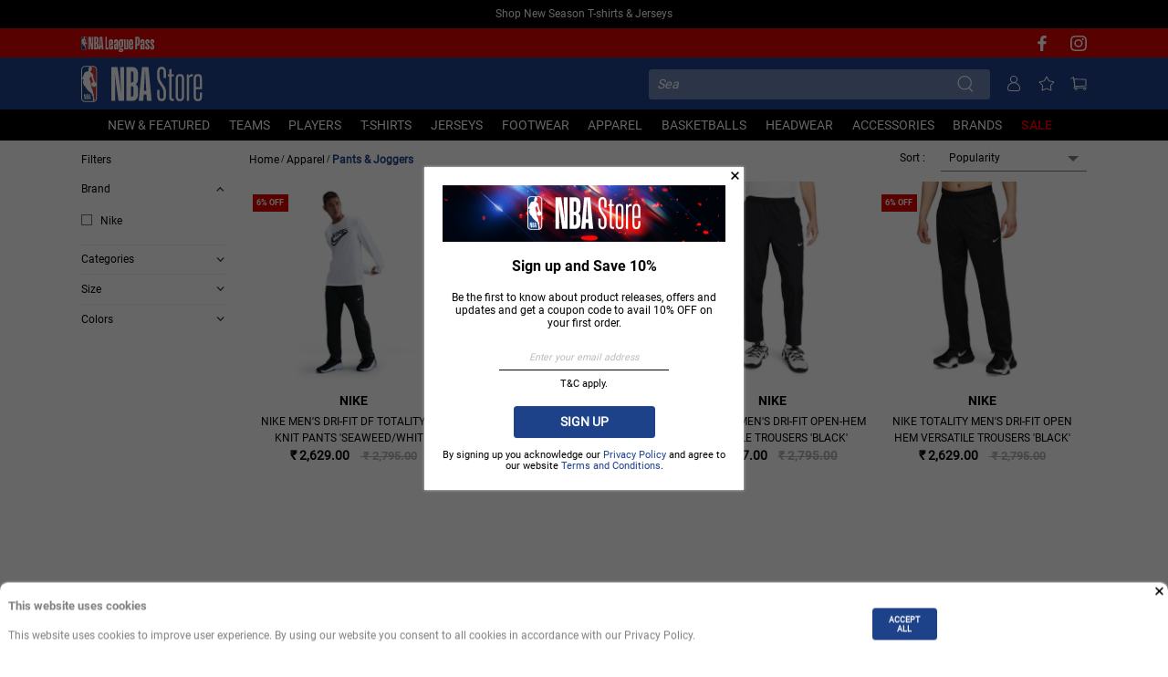

--- FILE ---
content_type: text/html; charset=UTF-8
request_url: https://www.nbastore.in/apparel/bottoms
body_size: 21266
content:
<!DOCTYPE html>
<html lang="en">
<head>
    <meta charset="utf-8">
<meta name="viewport" content="width=device-width,initial-scale=1,maximum-scale=5">
<meta name="csrf-token" content="7jNLjHtfLBWlvkxk2Imzr1G9fmuZ65jO7IX7YEey">
<link rel="shortcut icon" href="/assets/images/nba_india_favicon.png">
<title>Buy Apparel Online | NBA</title>
<meta name="description" content="Get the finest collection of Pants &amp; Joggers&#039;s Online at NBA." />
<link rel="canonical" href="https://www.nbastore.in/apparel/bottoms" />




<!-- Domain verification tag -->

<!-- End Domain verification tag -->
    <link rel="preconnect" href="https://www.google-analytics.com">
    <link rel="preconnect" href="https://ajax.googleapis.com">
    <link rel="preconnect" href="https://cdn.jsdelivr.net">
    <link rel="stylesheet" href="/web/css/app.css?id=5df6955e13a16e53db980a24ecd12c9f">
    <link rel="stylesheet" href="/chopper/plugins/intl-tel-input-12.1.0/css/intlTelInput.css" media="print" onload="this.media='all'">
    <link rel="stylesheet" href="https://www.nbastore.in/web/css/jquery-ui.css">
        <link rel="stylesheet" type="text/css" href="/web/css/listing.css?id=775ac49aacc51b167c8bbc889dc3424f"/>
    <link rel="stylesheet" type="text/css" href="/web/css/quick-view.css?id=ebd32cf3dd084eb60e00db0222827276"/>
    <link rel="stylesheet" type="text/css" href="/web/css/filter.css?id=93af188de7e55240034683dff4be5b76"/>
    <link rel="stylesheet" type="text/css" href="/web/css/slick.css?id=f38b2db10e01b1572732a3191d538707"/>
    <link rel="stylesheet" type="text/css" href="/web/css/slick/slick-theme.css?id=f9faba678c4d6dcfdde69e5b11b37a2e"/>
    <link rel="stylesheet" href="/chopper/plugins/font-awesome-4.7.0/css/font-awesome.min.css">
    <script type="text/javascript" src="/web/js/jquery.min.js?id=a09e13ee94d51c524b7e2a728c7d4039"></script>
    <!-- Global site tag (gtag.js) - Google Analytics -->
    <script async src="https://www.googletagmanager.com/gtag/js?id=G-9WHTSMG6QX"></script>
    <script>
        window.dataLayer = window.dataLayer || [];
        function gtag(){dataLayer.push(arguments)}
        gtag('js', new Date());

        gtag('config', 'G-9WHTSMG6QX');
    </script>

    <!-- Google Tag Manager -->
    <script>(function(w,d,s,l,i){w[l]=w[l]||[];w[l].push({'gtm.start':
                new Date().getTime(),event:'gtm.js'});var f=d.getElementsByTagName(s)[0],
            j=d.createElement(s),dl=l!='dataLayer'?'&l='+l:'';j.async=true;j.src=
            'https://www.googletagmanager.com/gtm.js?id='+i+dl;f.parentNode.insertBefore(j,f);
        })(window,document,'script','dataLayer','GTM-PWWKF973');</script>
    <!-- End Google Tag Manager -->

    <script src="/web/js/googleTag.js?id=87a2f18360f44d5af9b7f8968ebb7544"></script>
</head>
<body>
<div class="modal-backdrop" onclick=''></div>
<script type="text/javascript">
    $environment = "production";
</script>
    <!-- Google Tag Manager (noscript) -->
    <noscript><iframe src="https://www.googletagmanager.com/ns.html?id=GTM-PWWKF973"
                      height="0" width="0" style="display:none;visibility:hidden"></iframe></noscript>
    <!-- End Google Tag Manager (noscript) -->
<div class="page">
    <header>
    <div class="top-slider flex main-center cross-center bg-black" id="top-slider">
                    <div class="marquee-container">
                <div class="marquee">
                                            <a href="https://www.nbastore.in/new-featured/new-arrivals" class="top-slides">
                            Shop New Season T-shirts &amp; Jerseys
                        </a>
                                    </div>
            </div>
                    <div class="marquee-container">
                <div class="marquee">
                                            <a href="" class="top-slides">
                            Free Delivery | 7-Day Return and Exchange on Fresh Merchandise
                        </a>
                                    </div>
            </div>
                    <div class="marquee-container">
                <div class="marquee">
                                            <a href="" class="top-slides">
                            Prices shown include GST benefit auto applied as Discount.
                        </a>
                                    </div>
            </div>
            </div>
<div class="bg-red pd-v-5" id="red-slider">
    <div class="flex container justify-between">
        <div class="flex cross-center">
            <a href="https://www.nba.com/league-pass-purchase" target="_blank" rel="nofollow" class="flex cross-center" aria-label="NBA League Pass purchase">
                <i class="ico ico-nba-league-pass pointer"></i>
            </a>
        </div>
        <div class="flex cross-center justify-end">
            <div class="mr-25">
                <a href="https://www.facebook.com/profile.php?id=61552184013579" target="_blank" rel="nofollow" aria-label="NBA facebook">
                    <svg class="ico-md pointer">
                        <use xlink:href="https://www.nbastore.in/assets/images/icons-sprite.svg#facebook-white"></use>
                    </svg>
                </a>
            </div>
            <div>
                <a href="https://www.instagram.com/nbastore.in" target="_blank" rel="nofollow" aria-label="NBA Instagram">
                    <svg class="ico-md pointer">
                        <use xlink:href="https://www.nbastore.in/assets/images/icons-sprite.svg#instagram-white-logo"></use>
                    </svg>
                </a>
            </div>
        </div>
    </div>
</div>    <div class="pd-v-10">
        <div class="flex container cross-center justify-between searchbar-container">
            <div class="visible-xs">
                <div class="flex icons cross-center">
                    <svg class="ico-md pointer ico-hamburger">
                        <use xlink:href="https://www.nbastore.in/assets/images/icons-sprite.svg#hamburger"></use>
                    </svg>
                    <div class="ml-xs-20">
                        <a href="https://www.nbastore.in">
                            <img class="logo" src="/assets/images/NBA-logo-white.svg" alt="logo">
                        </a>
                    </div>
                </div>
            </div>
            <div class="hidden-xs">
                <a href="https://www.nbastore.in">
                    <img class="logo" src="/assets/images/NBA-logo-white.svg" alt="logo">
                </a>
            </div>
            <div class="flex space-between">
                <div class="search-box-desktop flex hidden-xs mr-20">
                    <div class="icons">
                        <form action="https://www.nbastore.in/search" method="get" class="search-form">
                            <input class="input q" type="text" name="q" placeholder="Search" autocomplete="off">
                            <div class="searchResult">
                            </div>
                        </form>
                        <svg class="ico-md pointer ico-search absolute">
                            <use xlink:href="https://www.nbastore.in/assets/images/icons-sprite.svg#search-icon"></use>
                        </svg>
                    </div>
                </div>
                <div class="search-box hidden visible-xs mr-20">
                    <div class="icons cross-center">
                        <svg class="ico-md pointer ico-search-mobile">
                            <use xlink:href="https://www.nbastore.in/assets/images/icons-sprite.svg#search-icon"></use>
                        </svg>
                    </div>
                </div>

                <div class="user mr-20 flex self-center">
                                            <div class="icons pointer" data-modal="#sigin-signup" title="Customer Profile">
                            <svg class="ico-md pointer">
                                <use xlink:href="https://www.nbastore.in/assets/images/icons-sprite.svg#user"></use>
                            </svg>
                        </div>
                                    </div>
                <div class="wishlist mr-20 flex self-center">
                                            <div class="icons pointer" data-modal="#sigin-signup" title="Customer Profile">
                            <svg class="ico-md pointer">
                                <use xlink:href="https://www.nbastore.in/assets/images/icons-sprite.svg#wishlist"></use>
                            </svg>
                        </div>
                                    </div>
                <div class="flex self-center ico-cart-icon">
                    <div class="icons relative">
                        <svg  class="ico-md cart-icon">
                                                            <use xlink:href="https://www.nbastore.in/assets/images/icons-sprite.svg#cart"></use>
                                                    </svg>
                    </div>
                </div>
                <div class="tooltip hidden">
                    <div class="item-added">
                        <div class="text">Item successfully added to cart</div>
                    </div>
                </div>
            </div>
        </div>
        <div class="mini-cart">
    <div class="pointer pd-5 bg-white mini-cart-close-button">
        <svg class="ico-sm">
            <use xlink:href="https://www.nbastore.in/assets/images/icons-sprite.svg#cross-black-icon"></use>
        </svg>
    </div>
    <div class="title f-bold font-14 pd-h-20 mt-10 mb-10">My Cart</div>
    <div class="content"></div>
</div>    </div>
    <div class="menu hidden-xs white">
    <nav class="flex main-center flex container cross-center justify-center">
            <ul class="uppercase">
                                    <li class="link dropdown-list pd-v-10 pd-h-5 border-bottom-red-hover">
                        <a href="https://www.nbastore.in/new-featured"><span class="dropbtn pd-r-10 ">New &amp; Featured</span></a>
                                                    <div class="dropdown-content">
                                <ul class="font-14 mt-15  flex height-max-20 direction-column ">
                                                                            <li class="mt-10 pd-h-10 menu-item capitalize ">
                                            <a href="https://www.nbastore.in/new-featured/new-arrivals"
                                               class=" flex no-wrap grid-gap-10">
                                                                                                <div class=" col-md-12-12 ">
                                                    <span>New Arrivals</span>
                                                </div>
                                            </a>
                                                                                    </li>
                                                                            <li class="mt-10 pd-h-10 menu-item capitalize ">
                                            <a href="https://www.nbastore.in/new-featured/bestsellers"
                                               class=" flex no-wrap grid-gap-10">
                                                                                                <div class=" col-md-12-12 ">
                                                    <span>Bestsellers</span>
                                                </div>
                                            </a>
                                                                                    </li>
                                                                            <li class="mt-10 pd-h-10 menu-item capitalize ">
                                            <a href="https://www.nbastore.in/new-featured/202425-season-jerseys-t-shirts"
                                               class=" flex no-wrap grid-gap-10">
                                                                                                <div class=" col-md-12-12 ">
                                                    <span>New Season Jerseys &amp; T-shirts</span>
                                                </div>
                                            </a>
                                                                                    </li>
                                                                            <li class="mt-10 pd-h-10 menu-item capitalize ">
                                            <a href="https://www.nbastore.in/new-featured/nba-winter-wear-collection"
                                               class=" flex no-wrap grid-gap-10">
                                                                                                <div class=" col-md-12-12 ">
                                                    <span>NBA Winter Wear Collection</span>
                                                </div>
                                            </a>
                                                                                    </li>
                                                                            <li class="mt-10 pd-h-10 menu-item capitalize ">
                                            <a href="https://www.nbastore.in/new-featured/signature-basketball-shoes"
                                               class=" flex no-wrap grid-gap-10">
                                                                                                <div class=" col-md-12-12 ">
                                                    <span>Signature Basketball Shoes</span>
                                                </div>
                                            </a>
                                                                                    </li>
                                                                            <li class="mt-10 pd-h-10 menu-item capitalize ">
                                            <a href="https://www.nbastore.in/new-featured/exclusive-kobe-merch"
                                               class=" flex no-wrap grid-gap-10">
                                                                                                <div class=" col-md-12-12 ">
                                                    <span>Exclusive Kobe Merch</span>
                                                </div>
                                            </a>
                                                                                    </li>
                                                                            <li class="mt-10 pd-h-10 menu-item capitalize ">
                                            <a href="https://www.nbastore.in/new-featured/oversized-t-shirts"
                                               class=" flex no-wrap grid-gap-10">
                                                                                                <div class=" col-md-12-12 ">
                                                    <span>Oversized T-shirts</span>
                                                </div>
                                            </a>
                                                                                    </li>
                                                                            <li class="mt-10 pd-h-10 menu-item capitalize ">
                                            <a href="https://www.nbastore.in/new-featured/e-gift-card"
                                               class=" flex no-wrap grid-gap-10">
                                                                                                <div class=" col-md-12-12 ">
                                                    <span>E-Gift Card</span>
                                                </div>
                                            </a>
                                                                                    </li>
                                                                    </ul>
                            </div>
                                            </li>
                                    <li class="link dropdown-list pd-v-10 pd-h-5 border-bottom-red-hover">
                        <a href="https://www.nbastore.in/teams"><span class="dropbtn pd-r-10 ">Teams</span></a>
                                                    <div class="dropdown-content">
                                <ul class="font-14 mt-15  flex no-wrap ">
                                                                            <li class="mt-10 pd-h-10 menu-item capitalize  cross-center main-center ">
                                            <a href="https://www.nbastore.in/teams/eastern-conference"
                                               class=" children  flex no-wrap grid-gap-10">
                                                                                                <div class=" col-md-12-12 ">
                                                    <span>Eastern Conference</span>
                                                </div>
                                            </a>
                                                                                            <ul class=" flex no-wrap font-14">
                                                                                                            <div class="mt-10">
                                                                                                                            <li class="mt-5  ml-5 mr-5 ">
                                                                    <a href="https://www.nbastore.in/teams/eastern-conference/atlanta-hawks"
                                                                       class="flex no-wrap cross-center">
                                                                                                                                                    <div class="col-md-3-12">
                                                                                <img class="w-25 h-25"
                                                                                     src="https://static.nbastore.in/resized/75X75/collections_thumbnail/1696396976-thumbnail.png?format=webp"
                                                                                     alt="Atlanta Hawks"/>
                                                                            </div>
                                                                                                                                                <div class="col-md-9-12">
                                                                            <span>Atlanta Hawks</span>
                                                                        </div>
                                                                    </a>
                                                                </li>
                                                                                                                            <li class="mt-5  ml-5 mr-5 ">
                                                                    <a href="https://www.nbastore.in/teams/eastern-conference/boston-celtics"
                                                                       class="flex no-wrap cross-center">
                                                                                                                                                    <div class="col-md-3-12">
                                                                                <img class="w-25 h-25"
                                                                                     src="https://static.nbastore.in/resized/75X75/collections_thumbnail/1696268579-thumbnail.png?format=webp"
                                                                                     alt="Boston Celtics"/>
                                                                            </div>
                                                                                                                                                <div class="col-md-9-12">
                                                                            <span>Boston Celtics</span>
                                                                        </div>
                                                                    </a>
                                                                </li>
                                                                                                                            <li class="mt-5  ml-5 mr-5 ">
                                                                    <a href="https://www.nbastore.in/teams/eastern-conference/brooklyn-nets"
                                                                       class="flex no-wrap cross-center">
                                                                                                                                                    <div class="col-md-3-12">
                                                                                <img class="w-25 h-25"
                                                                                     src="https://static.nbastore.in/resized/75X75/collections_thumbnail/1696268841-thumbnail.png?format=webp"
                                                                                     alt="Brooklyn Nets"/>
                                                                            </div>
                                                                                                                                                <div class="col-md-9-12">
                                                                            <span>Brooklyn Nets</span>
                                                                        </div>
                                                                    </a>
                                                                </li>
                                                                                                                            <li class="mt-5  ml-5 mr-5 ">
                                                                    <a href="https://www.nbastore.in/teams/eastern-conference/charlotte-hornets"
                                                                       class="flex no-wrap cross-center">
                                                                                                                                                    <div class="col-md-3-12">
                                                                                <img class="w-25 h-25"
                                                                                     src="https://static.nbastore.in/resized/75X75/collections_thumbnail/1696268862-thumbnail.png?format=webp"
                                                                                     alt="Charlotte Hornets"/>
                                                                            </div>
                                                                                                                                                <div class="col-md-9-12">
                                                                            <span>Charlotte Hornets</span>
                                                                        </div>
                                                                    </a>
                                                                </li>
                                                                                                                            <li class="mt-5  ml-5 mr-5 ">
                                                                    <a href="https://www.nbastore.in/teams/eastern-conference/chicago-bulls"
                                                                       class="flex no-wrap cross-center">
                                                                                                                                                    <div class="col-md-3-12">
                                                                                <img class="w-25 h-25"
                                                                                     src="https://static.nbastore.in/resized/75X75/collections_thumbnail/1696268872-thumbnail.png?format=webp"
                                                                                     alt="Chicago Bulls"/>
                                                                            </div>
                                                                                                                                                <div class="col-md-9-12">
                                                                            <span>Chicago Bulls</span>
                                                                        </div>
                                                                    </a>
                                                                </li>
                                                                                                                    </div>
                                                                                                            <div class="mt-10">
                                                                                                                            <li class="mt-5  ml-5 mr-5 ">
                                                                    <a href="https://www.nbastore.in/teams/eastern-conference/cleveland-cavaliers"
                                                                       class="flex no-wrap cross-center">
                                                                                                                                                    <div class="col-md-3-12">
                                                                                <img class="w-25 h-25"
                                                                                     src="https://static.nbastore.in/resized/75X75/collections_thumbnail/1696268885-thumbnail.png?format=webp"
                                                                                     alt="Cleveland Cavaliers"/>
                                                                            </div>
                                                                                                                                                <div class="col-md-9-12">
                                                                            <span>Cleveland Cavaliers</span>
                                                                        </div>
                                                                    </a>
                                                                </li>
                                                                                                                            <li class="mt-5  ml-5 mr-5 ">
                                                                    <a href="https://www.nbastore.in/teams/eastern-conference/detroit-pistons"
                                                                       class="flex no-wrap cross-center">
                                                                                                                                                    <div class="col-md-3-12">
                                                                                <img class="w-25 h-25"
                                                                                     src="https://static.nbastore.in/resized/75X75/collections_thumbnail/1696268901-thumbnail.png?format=webp"
                                                                                     alt="Detroit Pistons"/>
                                                                            </div>
                                                                                                                                                <div class="col-md-9-12">
                                                                            <span>Detroit Pistons</span>
                                                                        </div>
                                                                    </a>
                                                                </li>
                                                                                                                            <li class="mt-5  ml-5 mr-5 ">
                                                                    <a href="https://www.nbastore.in/teams/eastern-conference/indiana-pacers"
                                                                       class="flex no-wrap cross-center">
                                                                                                                                                    <div class="col-md-3-12">
                                                                                <img class="w-25 h-25"
                                                                                     src="https://static.nbastore.in/resized/75X75/collections_thumbnail/1696268918-thumbnail.png?format=webp"
                                                                                     alt="Indiana Pacers"/>
                                                                            </div>
                                                                                                                                                <div class="col-md-9-12">
                                                                            <span>Indiana Pacers</span>
                                                                        </div>
                                                                    </a>
                                                                </li>
                                                                                                                            <li class="mt-5  ml-5 mr-5 ">
                                                                    <a href="https://www.nbastore.in/teams/eastern-conference/miami-heat"
                                                                       class="flex no-wrap cross-center">
                                                                                                                                                    <div class="col-md-3-12">
                                                                                <img class="w-25 h-25"
                                                                                     src="https://static.nbastore.in/resized/75X75/collections_thumbnail/1696268928-thumbnail.png?format=webp"
                                                                                     alt="Miami Heat"/>
                                                                            </div>
                                                                                                                                                <div class="col-md-9-12">
                                                                            <span>Miami Heat</span>
                                                                        </div>
                                                                    </a>
                                                                </li>
                                                                                                                            <li class="mt-5  ml-5 mr-5 ">
                                                                    <a href="https://www.nbastore.in/teams/eastern-conference/milwaukee-bucks"
                                                                       class="flex no-wrap cross-center">
                                                                                                                                                    <div class="col-md-3-12">
                                                                                <img class="w-25 h-25"
                                                                                     src="https://static.nbastore.in/resized/75X75/collections_thumbnail/1696268941-thumbnail.png?format=webp"
                                                                                     alt="Milwaukee Bucks"/>
                                                                            </div>
                                                                                                                                                <div class="col-md-9-12">
                                                                            <span>Milwaukee Bucks</span>
                                                                        </div>
                                                                    </a>
                                                                </li>
                                                                                                                    </div>
                                                                                                            <div class="mt-10">
                                                                                                                            <li class="mt-5  ml-5 mr-5 ">
                                                                    <a href="https://www.nbastore.in/teams/eastern-conference/orlando-magic"
                                                                       class="flex no-wrap cross-center">
                                                                                                                                                    <div class="col-md-3-12">
                                                                                <img class="w-25 h-25"
                                                                                     src="https://static.nbastore.in/resized/75X75/collections_thumbnail/1696268955-thumbnail.png?format=webp"
                                                                                     alt="Orlando Magic"/>
                                                                            </div>
                                                                                                                                                <div class="col-md-9-12">
                                                                            <span>Orlando Magic</span>
                                                                        </div>
                                                                    </a>
                                                                </li>
                                                                                                                            <li class="mt-5  ml-5 mr-5 ">
                                                                    <a href="https://www.nbastore.in/teams/eastern-conference/new-york-knicks"
                                                                       class="flex no-wrap cross-center">
                                                                                                                                                    <div class="col-md-3-12">
                                                                                <img class="w-25 h-25"
                                                                                     src="https://static.nbastore.in/resized/75X75/collections_thumbnail/1696268968-thumbnail.png?format=webp"
                                                                                     alt="New York Knicks"/>
                                                                            </div>
                                                                                                                                                <div class="col-md-9-12">
                                                                            <span>New York Knicks</span>
                                                                        </div>
                                                                    </a>
                                                                </li>
                                                                                                                            <li class="mt-5  ml-5 mr-5 ">
                                                                    <a href="https://www.nbastore.in/teams/eastern-conference/philadelphia-76ers"
                                                                       class="flex no-wrap cross-center">
                                                                                                                                                    <div class="col-md-3-12">
                                                                                <img class="w-25 h-25"
                                                                                     src="https://static.nbastore.in/resized/75X75/collections_thumbnail/1696268986-thumbnail.png?format=webp"
                                                                                     alt="Philadelphia 76Ers"/>
                                                                            </div>
                                                                                                                                                <div class="col-md-9-12">
                                                                            <span>Philadelphia 76Ers</span>
                                                                        </div>
                                                                    </a>
                                                                </li>
                                                                                                                            <li class="mt-5  ml-5 mr-5 ">
                                                                    <a href="https://www.nbastore.in/teams/eastern-conference/toronto-raptors"
                                                                       class="flex no-wrap cross-center">
                                                                                                                                                    <div class="col-md-3-12">
                                                                                <img class="w-25 h-25"
                                                                                     src="https://static.nbastore.in/resized/75X75/collections_thumbnail/1696269000-thumbnail.png?format=webp"
                                                                                     alt="Toronto Raptors"/>
                                                                            </div>
                                                                                                                                                <div class="col-md-9-12">
                                                                            <span>Toronto Raptors</span>
                                                                        </div>
                                                                    </a>
                                                                </li>
                                                                                                                            <li class="mt-5  ml-5 mr-5 ">
                                                                    <a href="https://www.nbastore.in/teams/eastern-conference/washington-wizards"
                                                                       class="flex no-wrap cross-center">
                                                                                                                                                    <div class="col-md-3-12">
                                                                                <img class="w-25 h-25"
                                                                                     src="https://static.nbastore.in/resized/75X75/collections_thumbnail/1696269014-thumbnail.png?format=webp"
                                                                                     alt="Washington Wizards"/>
                                                                            </div>
                                                                                                                                                <div class="col-md-9-12">
                                                                            <span>Washington Wizards</span>
                                                                        </div>
                                                                    </a>
                                                                </li>
                                                                                                                    </div>
                                                                                                    </ul>
                                                                                    </li>
                                                                            <li class="mt-10 pd-h-10 menu-item capitalize  cross-center main-center ">
                                            <a href="https://www.nbastore.in/teams/western-conference"
                                               class=" children  flex no-wrap grid-gap-10">
                                                                                                <div class=" col-md-12-12 ">
                                                    <span>Western Conference</span>
                                                </div>
                                            </a>
                                                                                            <ul class=" flex no-wrap font-14">
                                                                                                            <div class="mt-10">
                                                                                                                            <li class="mt-5  ml-5 mr-5 ">
                                                                    <a href="https://www.nbastore.in/teams/western-conference/dallas-mavericks"
                                                                       class="flex no-wrap cross-center">
                                                                                                                                                    <div class="col-md-3-12">
                                                                                <img class="w-25 h-25"
                                                                                     src="https://static.nbastore.in/resized/75X75/collections_thumbnail/1696269029-thumbnail.png?format=webp"
                                                                                     alt="Dallas Mavericks"/>
                                                                            </div>
                                                                                                                                                <div class="col-md-9-12">
                                                                            <span>Dallas Mavericks</span>
                                                                        </div>
                                                                    </a>
                                                                </li>
                                                                                                                            <li class="mt-5  ml-5 mr-5 ">
                                                                    <a href="https://www.nbastore.in/teams/western-conference/denver-nuggets"
                                                                       class="flex no-wrap cross-center">
                                                                                                                                                    <div class="col-md-3-12">
                                                                                <img class="w-25 h-25"
                                                                                     src="https://static.nbastore.in/resized/75X75/collections_thumbnail/1696269038-thumbnail.png?format=webp"
                                                                                     alt="Denver Nuggets"/>
                                                                            </div>
                                                                                                                                                <div class="col-md-9-12">
                                                                            <span>Denver Nuggets</span>
                                                                        </div>
                                                                    </a>
                                                                </li>
                                                                                                                            <li class="mt-5  ml-5 mr-5 ">
                                                                    <a href="https://www.nbastore.in/teams/western-conference/golden-state-warriors"
                                                                       class="flex no-wrap cross-center">
                                                                                                                                                    <div class="col-md-3-12">
                                                                                <img class="w-25 h-25"
                                                                                     src="https://static.nbastore.in/resized/75X75/collections_thumbnail/1696269046-thumbnail.png?format=webp"
                                                                                     alt="Golden State Warriors"/>
                                                                            </div>
                                                                                                                                                <div class="col-md-9-12">
                                                                            <span>Golden State Warriors</span>
                                                                        </div>
                                                                    </a>
                                                                </li>
                                                                                                                            <li class="mt-5  ml-5 mr-5 ">
                                                                    <a href="https://www.nbastore.in/teams/western-conference/houston-rockets"
                                                                       class="flex no-wrap cross-center">
                                                                                                                                                    <div class="col-md-3-12">
                                                                                <img class="w-25 h-25"
                                                                                     src="https://static.nbastore.in/resized/75X75/collections_thumbnail/1696269054-thumbnail.png?format=webp"
                                                                                     alt="Houston Rockets"/>
                                                                            </div>
                                                                                                                                                <div class="col-md-9-12">
                                                                            <span>Houston Rockets</span>
                                                                        </div>
                                                                    </a>
                                                                </li>
                                                                                                                            <li class="mt-5  ml-5 mr-5 ">
                                                                    <a href="https://www.nbastore.in/teams/western-conference/la-clippers"
                                                                       class="flex no-wrap cross-center">
                                                                                                                                                    <div class="col-md-3-12">
                                                                                <img class="w-25 h-25"
                                                                                     src="https://static.nbastore.in/resized/75X75/collections_thumbnail/1696269062-thumbnail.png?format=webp"
                                                                                     alt="LA Clippers"/>
                                                                            </div>
                                                                                                                                                <div class="col-md-9-12">
                                                                            <span>LA Clippers</span>
                                                                        </div>
                                                                    </a>
                                                                </li>
                                                                                                                    </div>
                                                                                                            <div class="mt-10">
                                                                                                                            <li class="mt-5  ml-5 mr-5 ">
                                                                    <a href="https://www.nbastore.in/teams/western-conference/los-angeles-lakers"
                                                                       class="flex no-wrap cross-center">
                                                                                                                                                    <div class="col-md-3-12">
                                                                                <img class="w-25 h-25"
                                                                                     src="https://static.nbastore.in/resized/75X75/collections_thumbnail/1696269070-thumbnail.png?format=webp"
                                                                                     alt="Los Angeles Lakers"/>
                                                                            </div>
                                                                                                                                                <div class="col-md-9-12">
                                                                            <span>Los Angeles Lakers</span>
                                                                        </div>
                                                                    </a>
                                                                </li>
                                                                                                                            <li class="mt-5  ml-5 mr-5 ">
                                                                    <a href="https://www.nbastore.in/teams/western-conference/memphis-grizzlies"
                                                                       class="flex no-wrap cross-center">
                                                                                                                                                    <div class="col-md-3-12">
                                                                                <img class="w-25 h-25"
                                                                                     src="https://static.nbastore.in/resized/75X75/collections_thumbnail/1696269078-thumbnail.png?format=webp"
                                                                                     alt="Memphis Grizzlies"/>
                                                                            </div>
                                                                                                                                                <div class="col-md-9-12">
                                                                            <span>Memphis Grizzlies</span>
                                                                        </div>
                                                                    </a>
                                                                </li>
                                                                                                                            <li class="mt-5  ml-5 mr-5 ">
                                                                    <a href="https://www.nbastore.in/teams/western-conference/minnesota-timberwolves"
                                                                       class="flex no-wrap cross-center">
                                                                                                                                                    <div class="col-md-3-12">
                                                                                <img class="w-25 h-25"
                                                                                     src="https://static.nbastore.in/resized/75X75/collections_thumbnail/1696269087-thumbnail.png?format=webp"
                                                                                     alt="Minnesota Timberwolves"/>
                                                                            </div>
                                                                                                                                                <div class="col-md-9-12">
                                                                            <span>Minnesota Timberwolves</span>
                                                                        </div>
                                                                    </a>
                                                                </li>
                                                                                                                            <li class="mt-5  ml-5 mr-5 ">
                                                                    <a href="https://www.nbastore.in/teams/western-conference/new-orleans-pelicans"
                                                                       class="flex no-wrap cross-center">
                                                                                                                                                    <div class="col-md-3-12">
                                                                                <img class="w-25 h-25"
                                                                                     src="https://static.nbastore.in/resized/75X75/collections_thumbnail/1696269097-thumbnail.png?format=webp"
                                                                                     alt="New Orleans Pelicans"/>
                                                                            </div>
                                                                                                                                                <div class="col-md-9-12">
                                                                            <span>New Orleans Pelicans</span>
                                                                        </div>
                                                                    </a>
                                                                </li>
                                                                                                                            <li class="mt-5  ml-5 mr-5 ">
                                                                    <a href="https://www.nbastore.in/teams/western-conference/oklahoma-city-thunder"
                                                                       class="flex no-wrap cross-center">
                                                                                                                                                    <div class="col-md-3-12">
                                                                                <img class="w-25 h-25"
                                                                                     src="https://static.nbastore.in/resized/75X75/collections_thumbnail/1696269105-thumbnail.png?format=webp"
                                                                                     alt="Oklahoma City Thunder"/>
                                                                            </div>
                                                                                                                                                <div class="col-md-9-12">
                                                                            <span>Oklahoma City Thunder</span>
                                                                        </div>
                                                                    </a>
                                                                </li>
                                                                                                                    </div>
                                                                                                            <div class="mt-10">
                                                                                                                            <li class="mt-5  ml-5 mr-5 ">
                                                                    <a href="https://www.nbastore.in/teams/western-conference/phoenix-suns"
                                                                       class="flex no-wrap cross-center">
                                                                                                                                                    <div class="col-md-3-12">
                                                                                <img class="w-25 h-25"
                                                                                     src="https://static.nbastore.in/resized/75X75/collections_thumbnail/1696269114-thumbnail.png?format=webp"
                                                                                     alt="Phoenix Suns"/>
                                                                            </div>
                                                                                                                                                <div class="col-md-9-12">
                                                                            <span>Phoenix Suns</span>
                                                                        </div>
                                                                    </a>
                                                                </li>
                                                                                                                            <li class="mt-5  ml-5 mr-5 ">
                                                                    <a href="https://www.nbastore.in/teams/western-conference/portland-trail-blazers"
                                                                       class="flex no-wrap cross-center">
                                                                                                                                                    <div class="col-md-3-12">
                                                                                <img class="w-25 h-25"
                                                                                     src="https://static.nbastore.in/resized/75X75/collections_thumbnail/1696269125-thumbnail.png?format=webp"
                                                                                     alt="Portland Trail Blazers"/>
                                                                            </div>
                                                                                                                                                <div class="col-md-9-12">
                                                                            <span>Portland Trail Blazers</span>
                                                                        </div>
                                                                    </a>
                                                                </li>
                                                                                                                            <li class="mt-5  ml-5 mr-5 ">
                                                                    <a href="https://www.nbastore.in/teams/western-conference/sacramento-kings"
                                                                       class="flex no-wrap cross-center">
                                                                                                                                                    <div class="col-md-3-12">
                                                                                <img class="w-25 h-25"
                                                                                     src="https://static.nbastore.in/resized/75X75/collections_thumbnail/1696269133-thumbnail.png?format=webp"
                                                                                     alt="Sacramento Kings"/>
                                                                            </div>
                                                                                                                                                <div class="col-md-9-12">
                                                                            <span>Sacramento Kings</span>
                                                                        </div>
                                                                    </a>
                                                                </li>
                                                                                                                            <li class="mt-5  ml-5 mr-5 ">
                                                                    <a href="https://www.nbastore.in/teams/western-conference/san-antonio-spurs"
                                                                       class="flex no-wrap cross-center">
                                                                                                                                                    <div class="col-md-3-12">
                                                                                <img class="w-25 h-25"
                                                                                     src="https://static.nbastore.in/resized/75X75/collections_thumbnail/1696269142-thumbnail.png?format=webp"
                                                                                     alt="San Antonio Spurs"/>
                                                                            </div>
                                                                                                                                                <div class="col-md-9-12">
                                                                            <span>San Antonio Spurs</span>
                                                                        </div>
                                                                    </a>
                                                                </li>
                                                                                                                            <li class="mt-5  ml-5 mr-5 ">
                                                                    <a href="https://www.nbastore.in/teams/western-conference/utah-jazz"
                                                                       class="flex no-wrap cross-center">
                                                                                                                                                    <div class="col-md-3-12">
                                                                                <img class="w-25 h-25"
                                                                                     src="https://static.nbastore.in/resized/75X75/collections_thumbnail/1696269150-thumbnail.png?format=webp"
                                                                                     alt="Utah Jazz"/>
                                                                            </div>
                                                                                                                                                <div class="col-md-9-12">
                                                                            <span>Utah Jazz</span>
                                                                        </div>
                                                                    </a>
                                                                </li>
                                                                                                                    </div>
                                                                                                    </ul>
                                                                                    </li>
                                                                    </ul>
                            </div>
                                            </li>
                                    <li class="link dropdown-list pd-v-10 pd-h-5 border-bottom-red-hover">
                        <a href="https://www.nbastore.in/players"><span class="dropbtn pd-r-10 ">Players</span></a>
                                                    <div class="dropdown-content">
                                <ul class="font-14 mt-15  flex height-max-20 direction-column ">
                                                                            <li class="mt-10 pd-h-10 menu-item capitalize ">
                                            <a href="https://www.nbastore.in/players/lebron-james"
                                               class=" flex no-wrap grid-gap-10">
                                                                                                <div class=" col-md-12-12 ">
                                                    <span>LeBron James</span>
                                                </div>
                                            </a>
                                                                                    </li>
                                                                            <li class="mt-10 pd-h-10 menu-item capitalize ">
                                            <a href="https://www.nbastore.in/players/stephen-curry"
                                               class=" flex no-wrap grid-gap-10">
                                                                                                <div class=" col-md-12-12 ">
                                                    <span>Stephen Curry</span>
                                                </div>
                                            </a>
                                                                                    </li>
                                                                            <li class="mt-10 pd-h-10 menu-item capitalize ">
                                            <a href="https://www.nbastore.in/players/giannis-antetokounmpo"
                                               class=" flex no-wrap grid-gap-10">
                                                                                                <div class=" col-md-12-12 ">
                                                    <span>Giannis Antetokounmpo</span>
                                                </div>
                                            </a>
                                                                                    </li>
                                                                            <li class="mt-10 pd-h-10 menu-item capitalize ">
                                            <a href="https://www.nbastore.in/players/ja-morant"
                                               class=" flex no-wrap grid-gap-10">
                                                                                                <div class=" col-md-12-12 ">
                                                    <span>Ja Morant</span>
                                                </div>
                                            </a>
                                                                                    </li>
                                                                            <li class="mt-10 pd-h-10 menu-item capitalize ">
                                            <a href="https://www.nbastore.in/players/kyrie-irving"
                                               class=" flex no-wrap grid-gap-10">
                                                                                                <div class=" col-md-12-12 ">
                                                    <span>Kyrie Irving</span>
                                                </div>
                                            </a>
                                                                                    </li>
                                                                            <li class="mt-10 pd-h-10 menu-item capitalize ">
                                            <a href="https://www.nbastore.in/players/luka-doncic"
                                               class=" flex no-wrap grid-gap-10">
                                                                                                <div class=" col-md-12-12 ">
                                                    <span>Luka Doncic</span>
                                                </div>
                                            </a>
                                                                                    </li>
                                                                            <li class="mt-10 pd-h-10 menu-item capitalize ">
                                            <a href="https://www.nbastore.in/players/jayson-tatum"
                                               class=" flex no-wrap grid-gap-10">
                                                                                                <div class=" col-md-12-12 ">
                                                    <span>Jayson Tatum</span>
                                                </div>
                                            </a>
                                                                                    </li>
                                                                            <li class="mt-10 pd-h-10 menu-item capitalize ">
                                            <a href="https://www.nbastore.in/players/anthony-edwards"
                                               class=" flex no-wrap grid-gap-10">
                                                                                                <div class=" col-md-12-12 ">
                                                    <span>Anthony Edwards</span>
                                                </div>
                                            </a>
                                                                                    </li>
                                                                            <li class="mt-10 pd-h-10 menu-item capitalize ">
                                            <a href="https://www.nbastore.in/players/nikola-jokic"
                                               class=" flex no-wrap grid-gap-10">
                                                                                                <div class=" col-md-12-12 ">
                                                    <span>Nikola Jokic</span>
                                                </div>
                                            </a>
                                                                                    </li>
                                                                            <li class="mt-10 pd-h-10 menu-item capitalize ">
                                            <a href="https://www.nbastore.in/players/kevin-durant"
                                               class=" flex no-wrap grid-gap-10">
                                                                                                <div class=" col-md-12-12 ">
                                                    <span>Kevin Durant</span>
                                                </div>
                                            </a>
                                                                                    </li>
                                                                            <li class="mt-10 pd-h-10 menu-item capitalize ">
                                            <a href="https://www.nbastore.in/players/lamello-ball"
                                               class=" flex no-wrap grid-gap-10">
                                                                                                <div class=" col-md-12-12 ">
                                                    <span>Lamelo Ball</span>
                                                </div>
                                            </a>
                                                                                    </li>
                                                                            <li class="mt-10 pd-h-10 menu-item capitalize ">
                                            <a href="https://www.nbastore.in/players/devin-booker"
                                               class=" flex no-wrap grid-gap-10">
                                                                                                <div class=" col-md-12-12 ">
                                                    <span>Devin Booker</span>
                                                </div>
                                            </a>
                                                                                    </li>
                                                                            <li class="mt-10 pd-h-10 menu-item capitalize ">
                                            <a href="https://www.nbastore.in/players/zach-lavine"
                                               class=" flex no-wrap grid-gap-10">
                                                                                                <div class=" col-md-12-12 ">
                                                    <span>Zach Lavine</span>
                                                </div>
                                            </a>
                                                                                    </li>
                                                                            <li class="mt-10 pd-h-10 menu-item capitalize ">
                                            <a href="https://www.nbastore.in/players/victor-wembanyama"
                                               class=" flex no-wrap grid-gap-10">
                                                                                                <div class=" col-md-12-12 ">
                                                    <span>Victor Wembanyama</span>
                                                </div>
                                            </a>
                                                                                    </li>
                                                                            <li class="mt-10 pd-h-10 menu-item capitalize ">
                                            <a href="https://www.nbastore.in/players/jimmy-butler"
                                               class=" flex no-wrap grid-gap-10">
                                                                                                <div class=" col-md-12-12 ">
                                                    <span>Jimmy Butler</span>
                                                </div>
                                            </a>
                                                                                    </li>
                                                                            <li class="mt-10 pd-h-10 menu-item capitalize ">
                                            <a href="https://www.nbastore.in/players/kobe-bryant"
                                               class=" flex no-wrap grid-gap-10">
                                                                                                <div class=" col-md-12-12 ">
                                                    <span>Kobe Bryant</span>
                                                </div>
                                            </a>
                                                                                    </li>
                                                                            <li class="mt-10 pd-h-10 menu-item capitalize ">
                                            <a href="https://www.nbastore.in/players/trae-young"
                                               class=" flex no-wrap grid-gap-10">
                                                                                                <div class=" col-md-12-12 ">
                                                    <span>Trae Young</span>
                                                </div>
                                            </a>
                                                                                    </li>
                                                                            <li class="mt-10 pd-h-10 menu-item capitalize ">
                                            <a href="https://www.nbastore.in/players/kawhi-leonard"
                                               class=" flex no-wrap grid-gap-10">
                                                                                                <div class=" col-md-12-12 ">
                                                    <span>Kawhi Leonard</span>
                                                </div>
                                            </a>
                                                                                    </li>
                                                                            <li class="mt-10 pd-h-10 menu-item capitalize ">
                                            <a href="https://www.nbastore.in/players/tyrese-haliburton"
                                               class=" flex no-wrap grid-gap-10">
                                                                                                <div class=" col-md-12-12 ">
                                                    <span>Tyrese Haliburton</span>
                                                </div>
                                            </a>
                                                                                    </li>
                                                                            <li class="mt-10 pd-h-10 menu-item capitalize ">
                                            <a href="https://www.nbastore.in/players/shai-gilgeous-alexander"
                                               class=" flex no-wrap grid-gap-10">
                                                                                                <div class=" col-md-12-12 ">
                                                    <span>Shai Gilgeous-Alexander</span>
                                                </div>
                                            </a>
                                                                                    </li>
                                                                            <li class="mt-10 pd-h-10 menu-item capitalize ">
                                            <a href="https://www.nbastore.in/players/zion-williamson"
                                               class=" flex no-wrap grid-gap-10">
                                                                                                <div class=" col-md-12-12 ">
                                                    <span>Zion Williamson</span>
                                                </div>
                                            </a>
                                                                                    </li>
                                                                    </ul>
                            </div>
                                            </li>
                                    <li class="link dropdown-list pd-v-10 pd-h-5 border-bottom-red-hover">
                        <a href="https://www.nbastore.in/t-shirts"><span class="dropbtn pd-r-10 ">T-Shirts</span></a>
                                            </li>
                                    <li class="link dropdown-list pd-v-10 pd-h-5 border-bottom-red-hover">
                        <a href="https://www.nbastore.in/jerseys"><span class="dropbtn pd-r-10 ">Jerseys</span></a>
                                            </li>
                                    <li class="link dropdown-list pd-v-10 pd-h-5 border-bottom-red-hover">
                        <a href="https://www.nbastore.in/footwear"><span class="dropbtn pd-r-10 ">Footwear</span></a>
                                                    <div class="dropdown-content">
                                <ul class="font-14 mt-15  flex height-max-20 direction-column ">
                                                                            <li class="mt-10 pd-h-10 menu-item capitalize ">
                                            <a href="https://www.nbastore.in/footwear/sneakers"
                                               class=" flex no-wrap grid-gap-10">
                                                                                                <div class=" col-md-12-12 ">
                                                    <span>Sneakers</span>
                                                </div>
                                            </a>
                                                                                    </li>
                                                                            <li class="mt-10 pd-h-10 menu-item capitalize ">
                                            <a href="https://www.nbastore.in/footwear/basketball-shoes"
                                               class=" flex no-wrap grid-gap-10">
                                                                                                <div class=" col-md-12-12 ">
                                                    <span>Basketball Shoes</span>
                                                </div>
                                            </a>
                                                                                    </li>
                                                                            <li class="mt-10 pd-h-10 menu-item capitalize ">
                                            <a href="https://www.nbastore.in/footwear/slides"
                                               class=" flex no-wrap grid-gap-10">
                                                                                                <div class=" col-md-12-12 ">
                                                    <span>Slides</span>
                                                </div>
                                            </a>
                                                                                    </li>
                                                                    </ul>
                            </div>
                                            </li>
                                    <li class="link dropdown-list pd-v-10 pd-h-5 border-bottom-red-hover">
                        <a href="https://www.nbastore.in/apparel"><span class="dropbtn pd-r-10 ">Apparel</span></a>
                                                    <div class="dropdown-content">
                                <ul class="font-14 mt-15  flex height-max-20 direction-column ">
                                                                            <li class="mt-10 pd-h-10 menu-item capitalize ">
                                            <a href="https://www.nbastore.in/apparel/t-shirts"
                                               class=" flex no-wrap grid-gap-10">
                                                                                                <div class=" col-md-12-12 ">
                                                    <span>T-Shirts</span>
                                                </div>
                                            </a>
                                                                                    </li>
                                                                            <li class="mt-10 pd-h-10 menu-item capitalize ">
                                            <a href="https://www.nbastore.in/apparel/jerseys"
                                               class=" flex no-wrap grid-gap-10">
                                                                                                <div class=" col-md-12-12 ">
                                                    <span>Jerseys</span>
                                                </div>
                                            </a>
                                                                                    </li>
                                                                            <li class="mt-10 pd-h-10 menu-item capitalize ">
                                            <a href="https://www.nbastore.in/apparel/shorts"
                                               class=" flex no-wrap grid-gap-10">
                                                                                                <div class=" col-md-12-12 ">
                                                    <span>Shorts</span>
                                                </div>
                                            </a>
                                                                                    </li>
                                                                            <li class="mt-10 pd-h-10 menu-item capitalize ">
                                            <a href="https://www.nbastore.in/apparel/jackets-hoodies"
                                               class=" flex no-wrap grid-gap-10">
                                                                                                <div class=" col-md-12-12 ">
                                                    <span>Jackets &amp; Hoodies</span>
                                                </div>
                                            </a>
                                                                                    </li>
                                                                            <li class="mt-10 pd-h-10 menu-item capitalize ">
                                            <a href="https://www.nbastore.in/apparel/bottoms"
                                               class=" flex no-wrap grid-gap-10">
                                                                                                <div class=" col-md-12-12 ">
                                                    <span>Pants &amp; Joggers</span>
                                                </div>
                                            </a>
                                                                                    </li>
                                                                    </ul>
                            </div>
                                            </li>
                                    <li class="link dropdown-list pd-v-10 pd-h-5 border-bottom-red-hover">
                        <a href="https://www.nbastore.in/basketballs"><span class="dropbtn pd-r-10 ">Basketballs</span></a>
                                            </li>
                                    <li class="link dropdown-list pd-v-10 pd-h-5 border-bottom-red-hover">
                        <a href="https://www.nbastore.in/hats"><span class="dropbtn pd-r-10 ">Headwear</span></a>
                                            </li>
                                    <li class="link dropdown-list pd-v-10 pd-h-5 border-bottom-red-hover">
                        <a href="https://www.nbastore.in/accessories"><span class="dropbtn pd-r-10 ">Accessories</span></a>
                                                    <div class="dropdown-content">
                                <ul class="font-14 mt-15  flex height-max-20 direction-column ">
                                                                            <li class="mt-10 pd-h-10 menu-item capitalize ">
                                            <a href="https://www.nbastore.in/accessories/bags"
                                               class=" flex no-wrap grid-gap-10">
                                                                                                <div class=" col-md-12-12 ">
                                                    <span>Backpacks &amp; Duffel Bags</span>
                                                </div>
                                            </a>
                                                                                    </li>
                                                                            <li class="mt-10 pd-h-10 menu-item capitalize ">
                                            <a href="https://www.nbastore.in/accessories/head-and-wrist-bands"
                                               class=" flex no-wrap grid-gap-10">
                                                                                                <div class=" col-md-12-12 ">
                                                    <span>Head &amp; Wrist Bands</span>
                                                </div>
                                            </a>
                                                                                    </li>
                                                                            <li class="mt-10 pd-h-10 menu-item capitalize ">
                                            <a href="https://www.nbastore.in/accessories/water-bottles"
                                               class=" flex no-wrap grid-gap-10">
                                                                                                <div class=" col-md-12-12 ">
                                                    <span>Water Bottles</span>
                                                </div>
                                            </a>
                                                                                    </li>
                                                                            <li class="mt-10 pd-h-10 menu-item capitalize ">
                                            <a href="https://www.nbastore.in/accessories/equipment"
                                               class=" flex no-wrap grid-gap-10">
                                                                                                <div class=" col-md-12-12 ">
                                                    <span>Equipment</span>
                                                </div>
                                            </a>
                                                                                    </li>
                                                                            <li class="mt-10 pd-h-10 menu-item capitalize ">
                                            <a href="https://www.nbastore.in/accessories/socks"
                                               class=" flex no-wrap grid-gap-10">
                                                                                                <div class=" col-md-12-12 ">
                                                    <span>Socks</span>
                                                </div>
                                            </a>
                                                                                    </li>
                                                                            <li class="mt-10 pd-h-10 menu-item capitalize ">
                                            <a href="https://www.nbastore.in/accessories/insoles"
                                               class=" flex no-wrap grid-gap-10">
                                                                                                <div class=" col-md-12-12 ">
                                                    <span>Insoles</span>
                                                </div>
                                            </a>
                                                                                    </li>
                                                                    </ul>
                            </div>
                                            </li>
                                    <li class="link dropdown-list pd-v-10 pd-h-5 border-bottom-red-hover">
                        <a href="https://www.nbastore.in/brands"><span class="dropbtn pd-r-10 ">Brands</span></a>
                                                    <div class="dropdown-content">
                                <ul class="font-14 mt-15  flex height-max-20 direction-column ">
                                                                            <li class="mt-10 pd-h-10 menu-item capitalize ">
                                            <a href="https://www.nbastore.in/brands/nike"
                                               class=" flex no-wrap grid-gap-10">
                                                                                                <div class=" col-md-12-12 ">
                                                    <span>Nike</span>
                                                </div>
                                            </a>
                                                                                    </li>
                                                                            <li class="mt-10 pd-h-10 menu-item capitalize ">
                                            <a href="https://www.nbastore.in/brands/jordan"
                                               class=" flex no-wrap grid-gap-10">
                                                                                                <div class=" col-md-12-12 ">
                                                    <span>Jordan</span>
                                                </div>
                                            </a>
                                                                                    </li>
                                                                            <li class="mt-10 pd-h-10 menu-item capitalize ">
                                            <a href="https://www.nbastore.in/brands/shop-the-arena"
                                               class=" flex no-wrap grid-gap-10">
                                                                                                <div class=" col-md-12-12 ">
                                                    <span>NBA</span>
                                                </div>
                                            </a>
                                                                                    </li>
                                                                            <li class="mt-10 pd-h-10 menu-item capitalize ">
                                            <a href="https://www.nbastore.in/brands/wilson"
                                               class=" flex no-wrap grid-gap-10">
                                                                                                <div class=" col-md-12-12 ">
                                                    <span>Wilson</span>
                                                </div>
                                            </a>
                                                                                    </li>
                                                                            <li class="mt-10 pd-h-10 menu-item capitalize ">
                                            <a href="https://www.nbastore.in/brands/new-era"
                                               class=" flex no-wrap grid-gap-10">
                                                                                                <div class=" col-md-12-12 ">
                                                    <span>New Era</span>
                                                </div>
                                            </a>
                                                                                    </li>
                                                                            <li class="mt-10 pd-h-10 menu-item capitalize ">
                                            <a href="https://www.nbastore.in/brands/mitchell-ness"
                                               class=" flex no-wrap grid-gap-10">
                                                                                                <div class=" col-md-12-12 ">
                                                    <span>Mitchell &amp; Ness</span>
                                                </div>
                                            </a>
                                                                                    </li>
                                                                            <li class="mt-10 pd-h-10 menu-item capitalize ">
                                            <a href="https://www.nbastore.in/brands/puma"
                                               class=" flex no-wrap grid-gap-10">
                                                                                                <div class=" col-md-12-12 ">
                                                    <span>Puma</span>
                                                </div>
                                            </a>
                                                                                    </li>
                                                                            <li class="mt-10 pd-h-10 menu-item capitalize ">
                                            <a href="https://www.nbastore.in/brands/adidas"
                                               class=" flex no-wrap grid-gap-10">
                                                                                                <div class=" col-md-12-12 ">
                                                    <span>Adidas</span>
                                                </div>
                                            </a>
                                                                                    </li>
                                                                            <li class="mt-10 pd-h-10 menu-item capitalize ">
                                            <a href="https://www.nbastore.in/brands/under-armour"
                                               class=" flex no-wrap grid-gap-10">
                                                                                                <div class=" col-md-12-12 ">
                                                    <span>Under Armour</span>
                                                </div>
                                            </a>
                                                                                    </li>
                                                                            <li class="mt-10 pd-h-10 menu-item capitalize ">
                                            <a href="https://www.nbastore.in/brands/move"
                                               class=" flex no-wrap grid-gap-10">
                                                                                                <div class=" col-md-12-12 ">
                                                    <span>Move</span>
                                                </div>
                                            </a>
                                                                                    </li>
                                                                    </ul>
                            </div>
                                            </li>
                                    <li class="link dropdown-list pd-v-10 pd-h-5 border-bottom-red-hover">
                        <a href="https://www.nbastore.in/sale"><span class="dropbtn pd-r-10 red f-bold ">Sale</span></a>
                                            </li>
                            </ul>
    </nav>
</div></header>
<div id="sidebar">
    <div class="content flex flex-column no-wrap">
        <div class="header container-md flex justify-between flex-0">
            <div class="flex pd-v-10 icons">
                <svg class="ico-md pointer ico-hamburger">
                    <use xlink:href="https://www.nbastore.in/assets/images/icons-sprite.svg#white-right-arrow"></use>
                </svg>
            </div>
        </div>
        <ul class="flex-1 overflow-y-scroll-xs">
            <li>
                <ul class="mobile-menu pr-20">
                                            <li>
                            <div class="flex accordion justify-between">
                                <a href="https://www.nbastore.in/new-featured" class="uppercase ">New &amp; Featured</a>
                                                                    <i class="ico ico-sm ico-down-arrow ico-down pointer mr-20"></i>
                            </div>
                            <ul class="panel">
                                                                    <li>
                                        <div class="flex accordion justify-between">
                                            <a href="https://www.nbastore.in/new-featured/new-arrivals">New Arrivals</a>
                                                                                </li>
                                                                    <li>
                                        <div class="flex accordion justify-between">
                                            <a href="https://www.nbastore.in/new-featured/bestsellers">Bestsellers</a>
                                                                                </li>
                                                                    <li>
                                        <div class="flex accordion justify-between">
                                            <a href="https://www.nbastore.in/new-featured/202425-season-jerseys-t-shirts">New Season Jerseys &amp; T-shirts</a>
                                                                                </li>
                                                                    <li>
                                        <div class="flex accordion justify-between">
                                            <a href="https://www.nbastore.in/new-featured/nba-winter-wear-collection">NBA Winter Wear Collection</a>
                                                                                </li>
                                                                    <li>
                                        <div class="flex accordion justify-between">
                                            <a href="https://www.nbastore.in/new-featured/signature-basketball-shoes">Signature Basketball Shoes</a>
                                                                                </li>
                                                                    <li>
                                        <div class="flex accordion justify-between">
                                            <a href="https://www.nbastore.in/new-featured/exclusive-kobe-merch">Exclusive Kobe Merch</a>
                                                                                </li>
                                                                    <li>
                                        <div class="flex accordion justify-between">
                                            <a href="https://www.nbastore.in/new-featured/oversized-t-shirts">Oversized T-shirts</a>
                                                                                </li>
                                                                    <li>
                                        <div class="flex accordion justify-between">
                                            <a href="https://www.nbastore.in/new-featured/e-gift-card">E-Gift Card</a>
                                                                                </li>
                                                            </ul>
                                                    </li>
                                            <li>
                            <div class="flex accordion justify-between">
                                <a href="https://www.nbastore.in/teams" class="uppercase ">Teams</a>
                                                                    <i class="ico ico-sm ico-down-arrow ico-down pointer mr-20"></i>
                            </div>
                            <ul class="panel">
                                                                    <li>
                                        <div class="flex accordion justify-between">
                                            <a href="https://www.nbastore.in/teams/eastern-conference">Eastern Conference</a>
                                                                                            <i class="ico ico-sm ico-down-arrow ico-down pointer mr-20"></i>
                                        </div>
                                        <div class="panel">
                                            <ul>
                                                                                                    <li><a href="https://www.nbastore.in/teams/eastern-conference/atlanta-hawks">Atlanta Hawks</a></li>
                                                                                                    <li><a href="https://www.nbastore.in/teams/eastern-conference/boston-celtics">Boston Celtics</a></li>
                                                                                                    <li><a href="https://www.nbastore.in/teams/eastern-conference/brooklyn-nets">Brooklyn Nets</a></li>
                                                                                                    <li><a href="https://www.nbastore.in/teams/eastern-conference/charlotte-hornets">Charlotte Hornets</a></li>
                                                                                                    <li><a href="https://www.nbastore.in/teams/eastern-conference/chicago-bulls">Chicago Bulls</a></li>
                                                                                                    <li><a href="https://www.nbastore.in/teams/eastern-conference/cleveland-cavaliers">Cleveland Cavaliers</a></li>
                                                                                                    <li><a href="https://www.nbastore.in/teams/eastern-conference/detroit-pistons">Detroit Pistons</a></li>
                                                                                                    <li><a href="https://www.nbastore.in/teams/eastern-conference/indiana-pacers">Indiana Pacers</a></li>
                                                                                                    <li><a href="https://www.nbastore.in/teams/eastern-conference/miami-heat">Miami Heat</a></li>
                                                                                                    <li><a href="https://www.nbastore.in/teams/eastern-conference/milwaukee-bucks">Milwaukee Bucks</a></li>
                                                                                                    <li><a href="https://www.nbastore.in/teams/eastern-conference/orlando-magic">Orlando Magic</a></li>
                                                                                                    <li><a href="https://www.nbastore.in/teams/eastern-conference/new-york-knicks">New York Knicks</a></li>
                                                                                                    <li><a href="https://www.nbastore.in/teams/eastern-conference/philadelphia-76ers">Philadelphia 76Ers</a></li>
                                                                                                    <li><a href="https://www.nbastore.in/teams/eastern-conference/toronto-raptors">Toronto Raptors</a></li>
                                                                                                    <li><a href="https://www.nbastore.in/teams/eastern-conference/washington-wizards">Washington Wizards</a></li>
                                                                                            </ul>
                                        </div>
                                                                            </li>
                                                                    <li>
                                        <div class="flex accordion justify-between">
                                            <a href="https://www.nbastore.in/teams/western-conference">Western Conference</a>
                                                                                            <i class="ico ico-sm ico-down-arrow ico-down pointer mr-20"></i>
                                        </div>
                                        <div class="panel">
                                            <ul>
                                                                                                    <li><a href="https://www.nbastore.in/teams/western-conference/dallas-mavericks">Dallas Mavericks</a></li>
                                                                                                    <li><a href="https://www.nbastore.in/teams/western-conference/denver-nuggets">Denver Nuggets</a></li>
                                                                                                    <li><a href="https://www.nbastore.in/teams/western-conference/golden-state-warriors">Golden State Warriors</a></li>
                                                                                                    <li><a href="https://www.nbastore.in/teams/western-conference/houston-rockets">Houston Rockets</a></li>
                                                                                                    <li><a href="https://www.nbastore.in/teams/western-conference/la-clippers">LA Clippers</a></li>
                                                                                                    <li><a href="https://www.nbastore.in/teams/western-conference/los-angeles-lakers">Los Angeles Lakers</a></li>
                                                                                                    <li><a href="https://www.nbastore.in/teams/western-conference/memphis-grizzlies">Memphis Grizzlies</a></li>
                                                                                                    <li><a href="https://www.nbastore.in/teams/western-conference/minnesota-timberwolves">Minnesota Timberwolves</a></li>
                                                                                                    <li><a href="https://www.nbastore.in/teams/western-conference/new-orleans-pelicans">New Orleans Pelicans</a></li>
                                                                                                    <li><a href="https://www.nbastore.in/teams/western-conference/oklahoma-city-thunder">Oklahoma City Thunder</a></li>
                                                                                                    <li><a href="https://www.nbastore.in/teams/western-conference/phoenix-suns">Phoenix Suns</a></li>
                                                                                                    <li><a href="https://www.nbastore.in/teams/western-conference/portland-trail-blazers">Portland Trail Blazers</a></li>
                                                                                                    <li><a href="https://www.nbastore.in/teams/western-conference/sacramento-kings">Sacramento Kings</a></li>
                                                                                                    <li><a href="https://www.nbastore.in/teams/western-conference/san-antonio-spurs">San Antonio Spurs</a></li>
                                                                                                    <li><a href="https://www.nbastore.in/teams/western-conference/utah-jazz">Utah Jazz</a></li>
                                                                                            </ul>
                                        </div>
                                                                            </li>
                                                            </ul>
                                                    </li>
                                            <li>
                            <div class="flex accordion justify-between">
                                <a href="https://www.nbastore.in/players" class="uppercase ">Players</a>
                                                                    <i class="ico ico-sm ico-down-arrow ico-down pointer mr-20"></i>
                            </div>
                            <ul class="panel">
                                                                    <li>
                                        <div class="flex accordion justify-between">
                                            <a href="https://www.nbastore.in/players/lebron-james">LeBron James</a>
                                                                                </li>
                                                                    <li>
                                        <div class="flex accordion justify-between">
                                            <a href="https://www.nbastore.in/players/stephen-curry">Stephen Curry</a>
                                                                                </li>
                                                                    <li>
                                        <div class="flex accordion justify-between">
                                            <a href="https://www.nbastore.in/players/giannis-antetokounmpo">Giannis Antetokounmpo</a>
                                                                                </li>
                                                                    <li>
                                        <div class="flex accordion justify-between">
                                            <a href="https://www.nbastore.in/players/ja-morant">Ja Morant</a>
                                                                                </li>
                                                                    <li>
                                        <div class="flex accordion justify-between">
                                            <a href="https://www.nbastore.in/players/kyrie-irving">Kyrie Irving</a>
                                                                                </li>
                                                                    <li>
                                        <div class="flex accordion justify-between">
                                            <a href="https://www.nbastore.in/players/luka-doncic">Luka Doncic</a>
                                                                                </li>
                                                                    <li>
                                        <div class="flex accordion justify-between">
                                            <a href="https://www.nbastore.in/players/jayson-tatum">Jayson Tatum</a>
                                                                                </li>
                                                                    <li>
                                        <div class="flex accordion justify-between">
                                            <a href="https://www.nbastore.in/players/anthony-edwards">Anthony Edwards</a>
                                                                                </li>
                                                                    <li>
                                        <div class="flex accordion justify-between">
                                            <a href="https://www.nbastore.in/players/nikola-jokic">Nikola Jokic</a>
                                                                                </li>
                                                                    <li>
                                        <div class="flex accordion justify-between">
                                            <a href="https://www.nbastore.in/players/kevin-durant">Kevin Durant</a>
                                                                                </li>
                                                                    <li>
                                        <div class="flex accordion justify-between">
                                            <a href="https://www.nbastore.in/players/lamello-ball">Lamelo Ball</a>
                                                                                </li>
                                                                    <li>
                                        <div class="flex accordion justify-between">
                                            <a href="https://www.nbastore.in/players/devin-booker">Devin Booker</a>
                                                                                </li>
                                                                    <li>
                                        <div class="flex accordion justify-between">
                                            <a href="https://www.nbastore.in/players/zach-lavine">Zach Lavine</a>
                                                                                </li>
                                                                    <li>
                                        <div class="flex accordion justify-between">
                                            <a href="https://www.nbastore.in/players/victor-wembanyama">Victor Wembanyama</a>
                                                                                </li>
                                                                    <li>
                                        <div class="flex accordion justify-between">
                                            <a href="https://www.nbastore.in/players/jimmy-butler">Jimmy Butler</a>
                                                                                </li>
                                                                    <li>
                                        <div class="flex accordion justify-between">
                                            <a href="https://www.nbastore.in/players/kobe-bryant">Kobe Bryant</a>
                                                                                </li>
                                                                    <li>
                                        <div class="flex accordion justify-between">
                                            <a href="https://www.nbastore.in/players/trae-young">Trae Young</a>
                                                                                </li>
                                                                    <li>
                                        <div class="flex accordion justify-between">
                                            <a href="https://www.nbastore.in/players/kawhi-leonard">Kawhi Leonard</a>
                                                                                </li>
                                                                    <li>
                                        <div class="flex accordion justify-between">
                                            <a href="https://www.nbastore.in/players/tyrese-haliburton">Tyrese Haliburton</a>
                                                                                </li>
                                                                    <li>
                                        <div class="flex accordion justify-between">
                                            <a href="https://www.nbastore.in/players/shai-gilgeous-alexander">Shai Gilgeous-Alexander</a>
                                                                                </li>
                                                                    <li>
                                        <div class="flex accordion justify-between">
                                            <a href="https://www.nbastore.in/players/zion-williamson">Zion Williamson</a>
                                                                                </li>
                                                            </ul>
                                                    </li>
                                            <li>
                            <div class="flex accordion justify-between">
                                <a href="https://www.nbastore.in/t-shirts" class="uppercase ">T-Shirts</a>
                                                        </li>
                                            <li>
                            <div class="flex accordion justify-between">
                                <a href="https://www.nbastore.in/jerseys" class="uppercase ">Jerseys</a>
                                                        </li>
                                            <li>
                            <div class="flex accordion justify-between">
                                <a href="https://www.nbastore.in/footwear" class="uppercase ">Footwear</a>
                                                                    <i class="ico ico-sm ico-down-arrow ico-down pointer mr-20"></i>
                            </div>
                            <ul class="panel">
                                                                    <li>
                                        <div class="flex accordion justify-between">
                                            <a href="https://www.nbastore.in/footwear/sneakers">Sneakers</a>
                                                                                </li>
                                                                    <li>
                                        <div class="flex accordion justify-between">
                                            <a href="https://www.nbastore.in/footwear/basketball-shoes">Basketball Shoes</a>
                                                                                </li>
                                                                    <li>
                                        <div class="flex accordion justify-between">
                                            <a href="https://www.nbastore.in/footwear/slides">Slides</a>
                                                                                </li>
                                                            </ul>
                                                    </li>
                                            <li>
                            <div class="flex accordion justify-between">
                                <a href="https://www.nbastore.in/apparel" class="uppercase ">Apparel</a>
                                                                    <i class="ico ico-sm ico-down-arrow ico-down pointer mr-20"></i>
                            </div>
                            <ul class="panel">
                                                                    <li>
                                        <div class="flex accordion justify-between">
                                            <a href="https://www.nbastore.in/apparel/t-shirts">T-Shirts</a>
                                                                                </li>
                                                                    <li>
                                        <div class="flex accordion justify-between">
                                            <a href="https://www.nbastore.in/apparel/jerseys">Jerseys</a>
                                                                                </li>
                                                                    <li>
                                        <div class="flex accordion justify-between">
                                            <a href="https://www.nbastore.in/apparel/shorts">Shorts</a>
                                                                                </li>
                                                                    <li>
                                        <div class="flex accordion justify-between">
                                            <a href="https://www.nbastore.in/apparel/jackets-hoodies">Jackets &amp; Hoodies</a>
                                                                                </li>
                                                                    <li>
                                        <div class="flex accordion justify-between">
                                            <a href="https://www.nbastore.in/apparel/bottoms">Pants &amp; Joggers</a>
                                                                                </li>
                                                            </ul>
                                                    </li>
                                            <li>
                            <div class="flex accordion justify-between">
                                <a href="https://www.nbastore.in/basketballs" class="uppercase ">Basketballs</a>
                                                        </li>
                                            <li>
                            <div class="flex accordion justify-between">
                                <a href="https://www.nbastore.in/hats" class="uppercase ">Headwear</a>
                                                        </li>
                                            <li>
                            <div class="flex accordion justify-between">
                                <a href="https://www.nbastore.in/accessories" class="uppercase ">Accessories</a>
                                                                    <i class="ico ico-sm ico-down-arrow ico-down pointer mr-20"></i>
                            </div>
                            <ul class="panel">
                                                                    <li>
                                        <div class="flex accordion justify-between">
                                            <a href="https://www.nbastore.in/accessories/bags">Backpacks &amp; Duffel Bags</a>
                                                                                </li>
                                                                    <li>
                                        <div class="flex accordion justify-between">
                                            <a href="https://www.nbastore.in/accessories/head-and-wrist-bands">Head &amp; Wrist Bands</a>
                                                                                </li>
                                                                    <li>
                                        <div class="flex accordion justify-between">
                                            <a href="https://www.nbastore.in/accessories/water-bottles">Water Bottles</a>
                                                                                </li>
                                                                    <li>
                                        <div class="flex accordion justify-between">
                                            <a href="https://www.nbastore.in/accessories/equipment">Equipment</a>
                                                                                </li>
                                                                    <li>
                                        <div class="flex accordion justify-between">
                                            <a href="https://www.nbastore.in/accessories/socks">Socks</a>
                                                                                </li>
                                                                    <li>
                                        <div class="flex accordion justify-between">
                                            <a href="https://www.nbastore.in/accessories/insoles">Insoles</a>
                                                                                </li>
                                                            </ul>
                                                    </li>
                                            <li>
                            <div class="flex accordion justify-between">
                                <a href="https://www.nbastore.in/brands" class="uppercase ">Brands</a>
                                                                    <i class="ico ico-sm ico-down-arrow ico-down pointer mr-20"></i>
                            </div>
                            <ul class="panel">
                                                                    <li>
                                        <div class="flex accordion justify-between">
                                            <a href="https://www.nbastore.in/brands/nike">Nike</a>
                                                                                </li>
                                                                    <li>
                                        <div class="flex accordion justify-between">
                                            <a href="https://www.nbastore.in/brands/jordan">Jordan</a>
                                                                                </li>
                                                                    <li>
                                        <div class="flex accordion justify-between">
                                            <a href="https://www.nbastore.in/brands/shop-the-arena">NBA</a>
                                                                                </li>
                                                                    <li>
                                        <div class="flex accordion justify-between">
                                            <a href="https://www.nbastore.in/brands/wilson">Wilson</a>
                                                                                </li>
                                                                    <li>
                                        <div class="flex accordion justify-between">
                                            <a href="https://www.nbastore.in/brands/new-era">New Era</a>
                                                                                </li>
                                                                    <li>
                                        <div class="flex accordion justify-between">
                                            <a href="https://www.nbastore.in/brands/mitchell-ness">Mitchell &amp; Ness</a>
                                                                                </li>
                                                                    <li>
                                        <div class="flex accordion justify-between">
                                            <a href="https://www.nbastore.in/brands/puma">Puma</a>
                                                                                </li>
                                                                    <li>
                                        <div class="flex accordion justify-between">
                                            <a href="https://www.nbastore.in/brands/adidas">Adidas</a>
                                                                                </li>
                                                                    <li>
                                        <div class="flex accordion justify-between">
                                            <a href="https://www.nbastore.in/brands/under-armour">Under Armour</a>
                                                                                </li>
                                                                    <li>
                                        <div class="flex accordion justify-between">
                                            <a href="https://www.nbastore.in/brands/move">Move</a>
                                                                                </li>
                                                            </ul>
                                                    </li>
                                            <li>
                            <div class="flex accordion justify-between">
                                <a href="https://www.nbastore.in/sale" class="uppercase  red f-bold ">Sale</a>
                                                        </li>
                                    </ul>
            </li>
        </ul>
        <hr class="hr hr-light mt-10 mb-10" />
        <div class="col-12-12 flex flex-0 primary-blue font-14 f-bold">
            <div class="col-12-12 mb-10">
                                    <span data-modal="#sigin-signup" onclick="toggleSidebar()" class="pointer">
                        Sign In | Sign Up
                    </span>
                            </div>
            <div class="col-12-12 flex bg-primary-blue pd-10">
                <a href="https://www.facebook.com/profile.php?id=61552184013579" target="_blank" rel="nofollow" class="pointer col-6-12 flex main-center" aria-label="NBA facebook">
                    <svg class="ico-md pointer">
                        <use xlink:href="https://www.nbastore.in/assets/images/icons-sprite.svg#facebook-white"></use>
                    </svg>
                </a>
                <a href="https://www.instagram.com/nbastore.in" target="_blank" rel="nofollow" class="pointer col-6-12 flex main-center" aria-label="NBA Instagram">
                    <svg class="ico-md pointer">
                        <use xlink:href="https://www.nbastore.in/assets/images/icons-sprite.svg#instagram-white-logo"></use>
                    </svg>
                </a>
            </div>
        </div>
    </div>
</div><div class="modal modal-sm" id="sigin-signup">
    <div class="modal-content">
           <div class="title text-center">
        <span class="ico ico-nba-logo ico-lg"></span>
    </div>
    <div class="check-customer-form">
        <form action="https://www.nbastore.in/customer/check-customer" method="POST" class="form"
              data-success="SigninSignup.afterCustomerCheck">
            <div class="mt-10">
                <div class="font-14 f-bold col-12-12 mb-10 text-center primary-blue">Sign In | Sign Up</div>
                <div class="col-12-12 mt-10">
                    <input type="text" class="input mobile-country-picker mobile" name="mobile"
                           placeholder="Enter your phone number"/>
                    <span class="small error error-custom_error error-mobile"></span>
                </div>
            </div>
            <div class="mt-20 text-center mb-20">
                <button class="btn btn-primary col-12-12 font-16">Continue</button>
            </div>
        </form>
    </div>
    <div class="signup-form hidden">
        <form action="https://www.nbastore.in/customer" class="form register-form" method="post" data-success="onRegistration"
              data-destination="https://www.nbastore.in">
            <div class="mt-10 col-12-12 flex main-center">
                <div class="font-14 col-12-12 mb-10 text-center">Sign In | <span
                            class="primary-blue f-bold">Sign Up</span></div>
                <div class="col-12-12 mt-10 flex">
                    <div class="col-12-12 flex">
                        <div class="col-10-12">
                            <input type="text" class="input mobile" name="mobile" readonly
                                   placeholder="Enter your phone number"/>
                        </div>
                        <div class="col-2-12 flex cross-center container-border-bottom justify-end">
                            <span onclick="SigninSignup.changeMobile();"
                                  class="primary-blue pointer change-mobile font-14 font-xs-12">Change</span>
                        </div>
                        <span class="small error error-mobile"></span>
                    </div>
                </div>
                <div class="col-12-12 mt-10 mb-10 registration-details">
                    <div class="flex">
                        <div class="mt-20 col-6-12 pd-r-5">
                            <input type="text" class="input" name="first_name" id="first_name"
                                   placeholder="First Name"/>
                            <span class="small error error-first_name"></span>
                        </div>
                        <div class="mt-20 col-6-12 pd-l-5">
                            <input type="text" class="input" name="last_name" id="last_name" placeholder="Last Name">
                            <span class="small error error-last_name"></span>
                        </div>
                    </div>
                    <div class="col-12-12 mt-20">
                        <input type="text" class="input" name="email" placeholder="Email Address">
                        <span class="small error error-email"></span>
                    </div>
                    <div class="col-12-12 mt-20 flex">
                        <input type="password" class="input" name="password" placeholder="Password">
                        <span class="small error error-password"></span>
                    </div>
                    <div class="col-12-12 mt-20 flex">
                        <input type="password" class="input" name="confirm_password" placeholder="Re-enter password">
                        <span class="small error error-confirm_password"></span>
                    </div>
                    <div class="col-12-12 mt-20">
                        <input type="date" class="input date-of-birth" name="date_of_birth" placeholder="Date Of birth"
                               id="date-of-birth">
                        <span class="small error error-date_of_birth"></span>
                    </div>
                    <div class="col-12-12 mt-20">
                        <select class="form-control col-12-12 favorite-team font-12" name="favorite_team">
                            <option value="" disabled selected>Favorite team</option>
                        </select>
                    </div>
                    <div class="col-12-12">
                        <span class="small error error-custom_error"></span>
                    </div>
                    <div class="col-12-12 mt-20 flex main-center ">
                        <span class="f-bold font-14">Get OTP</span>
                    </div>
                </div>
            </div>
        </form>
        <div class="flex col-12-12">
            <form class="form otp-via-sms-channel-form col-12-12" action="https://www.nbastore.in/customer/get-otp" method="POST"
      data-success="SigninSignup.afterOtpRequested">
    <input type="hidden" name="_token" value="7jNLjHtfLBWlvkxk2Imzr1G9fmuZ65jO7IX7YEey" autocomplete="off">    <input type="hidden" name="mobile" class="mobile">
    <input type="hidden" name="otp_type" value="for_registration">
    <input type="hidden" name="otp_channel" value="via_sms">
    <div class="col-12-12 mt-20 flex">
        <button class="btn btn-primary font-14 bg-black white w-100 get-otp-btn">
            <span class="ico ico-message ico-md mr-20"></span>Get OTP via SMS
        </button>
    </div>
</form>        </div>
        <div class="flex col-12-12">
                    </div>
    </div>
    <div class="signin-form hidden">
        <div class="mt-10 col-12-12 flex main-center text-center">
            <form action="https://www.nbastore.in/login" class="form col-12-12" method="POST"
                  data-success="SigninSignup.afterLoginSuccessful">
                <div class="font-14 col-12-12"><span class="primary-blue f-bold">Sign In</span> | Sign Up</div>
                <div class="col-12-12 mt-10 flex">
                    <div class="col-10-12">
                        <input type="text" id="registered-mobile" class="input w-90 mobile" name="mobile" value="" readonly/>
                    </div>
                    <div class="col-2-12 flex cross-center container-border-bottom justify-end">
                        <span onclick="SigninSignup.changeMobile();" class="primary-blue pointer change-mobile font-12">Change</span>
                    </div>
                    <span class="small error error-mobile"></span>
                </div>
                <div class="col-12-12 mt-10 password-login mb-10">
                    <input type="password" class="input" name="password" id="password" placeholder="Password"/>
                    <span class="small error error-custom_error error-password"></span>
                </div>
                <div class="mt-20 text-center col-12-12">
                    <button class="btn btn-grey col-6-12 font-14 w-100 sign-in-with-password" disabled>Sign In</button>
                </div>
            </form>
            <div class="col-12-12 mt-20 flex main-center ">
                <span class="f-bold font-14">Or Get OTP</span>
            </div>
            <div class="flex col-12-12">
                <form class="form otp-via-sms-channel-form col-12-12" action="https://www.nbastore.in/customer/get-otp" method="POST"
      data-success="SigninSignup.afterOtpRequested">
    <input type="hidden" name="_token" value="7jNLjHtfLBWlvkxk2Imzr1G9fmuZ65jO7IX7YEey" autocomplete="off">    <input type="hidden" name="mobile" class="mobile">
    <input type="hidden" name="otp_type" value="for_login">
    <input type="hidden" name="otp_channel" value="via_sms">
    <div class="col-12-12 mt-20 flex">
        <button class="btn btn-primary font-14 bg-black white w-100 get-otp-btn">
            <span class="ico ico-message ico-md mr-20"></span>Get OTP via SMS
        </button>
    </div>
</form>            </div>
            <div class="flex col-12-12">
                            </div>
        </div>
    </div>
    <div class="otp-submission-form hidden">
        <form action="https://www.nbastore.in/login" class="form" method="post"
      data-success="SigninSignup.afterLoginSuccessful">
    <input type="hidden" name="_token" value="7jNLjHtfLBWlvkxk2Imzr1G9fmuZ65jO7IX7YEey" autocomplete="off">    <div class="hidden customer-details"></div>
    <div class="mt-10">
        <div class="font-14 col-12-12 mb-10 text-center">Enter the OTP sent on <span class="mobile"></span></div>
        <input type="text" class="input hidden mobile" name="mobile" readonly>
        <div class="mt-10 otp-login pd-v-30 flex main-center">
            <input type="text" class="input hidden" name="mobile_otp" id="mobile_otp"/>
            <input class="otp-input" type="number" maxlength="1" id="otp1">
            <input class="otp-input" type="number" maxlength="1" id="otp2">
            <input class="otp-input" type="number" maxlength="1" id="otp3">
            <input class="otp-input" type="number" maxlength="1" id="otp4">
            <input class="otp-input" type="number" maxlength="1" id="otp5">
            <input class="otp-input" type="number" maxlength="1" id="otp6">
            <div class="flex mt-10 main-center timer muted capitalize font-12 col-12-12"></div>
        </div>
        <div class="small error error-mobile_otp error-custom_error text-center font-12 red"></div>
        <div class="resend-otp get-otp-btn mt-10 mb-15 main-center text-center" onclick="SigninSignup.resendOtp();" data-otp_channel="" data-otp_type="">
            <span class="pointer font-12 capitalize red">Resend OTP</span>
        </div>
        <div class="flex text-center main-center mb-15">
            <span class="capitalize primary-blue pointer change-mobile font-12 underline"
                  onclick="SigninSignup.changeMobile()">Edit Number</span>
        </div>
    </div>
    <div class="mt-10 text-center col-12-12">
        <button class="btn btn-grey col-12-12 black font-16 capitalize" id="otp-submit-button">Done</button>
    </div>
</form>    </div>
    <script>
        window.appEnvironment = "production";
    </script>
    </div>
    <div class="flex main-center close">
        <div class="w-100 flex cross-center">
            <svg class="ico-sm pointer" data-dismiss="modal">
                <use xlink:href="https://www.nbastore.in/assets/images/icons-sprite.svg#cross-black-icon"></use>
            </svg>
        </div>
    </div>
</div>    <div class="flex-1 headerHeight col-12-12">
            <div class="listing-content">
        <div id="toolbar" class="mobile-filter col-12-12 bg-white container flex flex-column pd-0">
            <div class="visible-xs filter-header white">
                <div class="filter-close-icon-container">
                    <i class="ico ico-cross-unfilled-white pointer close-mobile-filter"></i>
                    <span class="font-16 ml-xs-25">Filters</span>
                </div>
            </div>
            <div class="visible-filters pd-10 mb-xs-40">
                <div class="listing-filters-container">
        <form class="form-filters" method="get" action="https://www.nbastore.in/apparel/bottoms" enctype="application/x-www-form-urlencoded">
        <input type="text" value="" name="sort" class="hidden-xs hidden">
        <div class="content">
            <div class="flex capitalize listing-filters">
                <input type="hidden" class="pathCollectionLastId" value="45">
                <div class="col-12-12">
        <div class="mt-10 filter">
                        <div class="flex pointer cross-center justify-between">
                <div class="filter-type-brand">Brand</div>
                <div class="flex cross-center">
                    <div class="clear-checkbox pointer  hidden ">Clear
                    </div>
                    <span class="ico ico-sm ico-down-arrow ml-10 ml-xs-20"></span>
                </div>
            </div>
            <ul class="list-style-none mt-20 filter-accordian">
                                    <li class="lg-line-height sm-line-height relative">
                        <label class="checkbox flex cross-center">
                            <input name="brand[]" class="brand mr-10" data-brand="Nike"
                                autocomplete="off" type="checkbox" value="Nike"
                                >
                            <div class="flex cross-center">Nike</div>
                        </label>
                    </li>
                                            </ul>
        </div>
    </div>
    <?php$counter++;?>
        <div class="col-12-12">
        <div class="mt-10 filter">
            <hr class="hr-light">
            <div class="mt-10"></div>
            <div class="flex pointer cross-center justify-between">
                <div class="filter-type-category_ids">Categories</div>
                <div class="flex cross-center">
                    <div class="clear-checkbox pointer  hidden ">Clear
                    </div>
                    <span class="ico ico-sm ico-down-arrow ml-10 ml-xs-20"></span>
                </div>
            </div>
            <ul class="list-style-none mt-20 filter-accordian">
                                    <li class="lg-line-height sm-line-height relative">
                        <label class="checkbox flex cross-center">
                            <input name="category_ids[]" class="category_ids mr-10" data-category="9"
                                autocomplete="off" type="checkbox" value="9"
                                >
                            <div class="flex cross-center">Trousers &amp; Joggers</div>
                        </label>
                    </li>
                                    <li class="lg-line-height sm-line-height relative">
                        <label class="checkbox flex cross-center">
                            <input name="category_ids[]" class="category_ids mr-10" data-category="1"
                                autocomplete="off" type="checkbox" value="1"
                                >
                            <div class="flex cross-center">Apparel</div>
                        </label>
                    </li>
                                            </ul>
        </div>
    </div>
            <div class="col-12-12">
        <div class="mt-10 filter">
                            <hr class="hr-light">
                <div class="mt-10"></div>
                        <div class="flex pointer cross-center justify-between">
                <div class="filter-type-size">Size</div>
                <div class="flex cross-center">
                    <div class="clear-checkbox pointer  hidden ">Clear
                    </div>
                    <span class="ico ico-sm ico-down-arrow ml-10 ml-xs-20"></span>
                </div>
            </div>
            <ul class="list-style-none mt-20 filter-accordian">
                                                        <li class="lg-line-height sm-line-height relative">
                        <label class="checkbox flex cross-center">
                            <input name="size[]" class="size mr-10" data-size="S" autocomplete="off"
                                type="checkbox" value="S"
                                >
                            <div class="flex cross-center">S</div>
                        </label>
                    </li>
                                                        <li class="lg-line-height sm-line-height relative">
                        <label class="checkbox flex cross-center">
                            <input name="size[]" class="size mr-10" data-size="M" autocomplete="off"
                                type="checkbox" value="M"
                                >
                            <div class="flex cross-center">M</div>
                        </label>
                    </li>
                                                        <li class="lg-line-height sm-line-height relative">
                        <label class="checkbox flex cross-center">
                            <input name="size[]" class="size mr-10" data-size="L" autocomplete="off"
                                type="checkbox" value="L"
                                >
                            <div class="flex cross-center">L</div>
                        </label>
                    </li>
                                                        <li class="lg-line-height sm-line-height relative">
                        <label class="checkbox flex cross-center">
                            <input name="size[]" class="size mr-10" data-size="XL" autocomplete="off"
                                type="checkbox" value="XL"
                                >
                            <div class="flex cross-center">XL</div>
                        </label>
                    </li>
                                                        <li class="lg-line-height sm-line-height relative">
                        <label class="checkbox flex cross-center">
                            <input name="size[]" class="size mr-10" data-size="XXL" autocomplete="off"
                                type="checkbox" value="XXL"
                                >
                            <div class="flex cross-center">XXL</div>
                        </label>
                    </li>
                                            </ul>
        </div>
    </div>
            <div class="col-12-12">
        <div class="mt-10 filter">
                            <hr class="hr-light">
                <div class="mt-10"></div>
                        <div class="flex pointer cross-center justify-between">
                <div class="filter-type-color">Colors</div>
                <div class="flex cross-center">
                    <div class="clear-checkbox pointer  hidden ">Clear
                    </div>
                    <span class="ico ico-sm ico-down-arrow ml-10 ml-xs-20"></span>
                </div>
            </div>
            <ul class="list-style-none mt-20 filter-accordian">
                                    <li class="lg-line-height sm-line-height relative">
                        <label class="checkbox flex cross-center">
                            <input name="color[]" class="color mr-10" data-color="Black"
                                autocomplete="off" type="checkbox" value="Black"
                                >
                            <div class="flex cross-center">Black</div>
                        </label>
                    </li>
                                    <li class="lg-line-height sm-line-height relative">
                        <label class="checkbox flex cross-center">
                            <input name="color[]" class="color mr-10" data-color="Black/White"
                                autocomplete="off" type="checkbox" value="Black%2FWhite"
                                >
                            <div class="flex cross-center">Black/White</div>
                        </label>
                    </li>
                                    <li class="lg-line-height sm-line-height relative">
                        <label class="checkbox flex cross-center">
                            <input name="color[]" class="color mr-10" data-color="Seaweed/White"
                                autocomplete="off" type="checkbox" value="Seaweed%2FWhite"
                                >
                            <div class="flex cross-center">Seaweed/White</div>
                        </label>
                    </li>
                                            </ul>
        </div>
    </div>
    <?php$counter++;?>
            </div>
        </div>
    </form>
</div>            </div>
            <div class="mt-10 w-85-xs flex filter-buttons">
                <button class="btn btn-grey clear-all col-6-12 muted" disabled>Clear All</button>
                <button type="submit" class="btn btn-primary submit col-6-12 btn-overlay" disabled>Apply</button>
            </div>
        </div>
        <div id="toolbar" class="mobile-sort col-12-12 bg-white container flex flex-column pd-0">
            <div class="visible-xs filter-header white">
                <div class="filter-close-icon-container">
                    <i class="ico ico-cross-unfilled-white pointer close-mobile-sort"></i>
                    <span class="font-16 ml-xs-25">Sort</span>
                </div>
            </div>
            <div class="visible-filters pd-10 flex-1">
                <div class="listing-filters-container">
    <div class="content">
        <div class="flex capitalize">
            <div class="col-12-12 visible-xs hidden">
                                <div>
                    <div class="flex gutter-between">
                        <div>Sort By</div>
                    </div>
                    <div class="flex gutter-between">
                        <ul class="list-style-none mt-20 filter-accordian">
                            <li>
                                <label class="checkbox flex">
                                    <input name="sort_temp" class="mr-10"
                                           autocomplete="off"
                                           type="radio"
                                            checked                                            value="popularity-asc">
                                    <span>Popularity</span>
                                </label>
                            </li>
                            <li>
                                <label class="checkbox flex">
                                    <input name="sort_temp" class="mr-10"
                                           autocomplete="off"
                                           type="radio"
                                                                                      value="published_at-desc">
                                    <span>Newest</span>
                                </label>
                            </li>
                            <li>
                                <label class="checkbox flex">
                                    <input name="sort_temp" class="mr-10"
                                           autocomplete="off"
                                           type="radio"
                                                                                      value="price-desc">
                                    <span>Price - High To Low</span>
                                </label>
                            </li>
                            <li>
                                <label class="checkbox flex">
                                    <input name="sort_temp" class="mr-10"
                                           autocomplete="off"
                                           type="radio"
                                                                                      value="price-asc">
                                    <span>Price - Low To High</span>
                                </label>
                            </li>
                            <li>
                                <label class="checkbox flex">
                                    <input name="sort_temp" class="mr-10"
                                           autocomplete="off"
                                           type="radio"
                                                                                      value="discount-high-to-low">
                                    <span>Discount High To Low</span>
                                </label>
                            </li>
                        </ul>
                    </div>
                </div>
            </div>
        </div>
    </div>
</div>            </div>
            <div class="sort-filter-container">
                <button type="button" onclick="applySorting();" class="btn btn-primary w-100 submit">Apply</button>
            </div>
        </div>
    </div>
    <div class="relative">
        <div class="container">
            <div class="desktop-filter-container">
                <div class="desktop-filter-positioned">
                    <div class="flex cross-center pd-v-5 main-center col-12-12">
                        <div class="font-14 col-2-12 cross-center flex hidden-xs pd-r-30 gutter-between">
                            Filters
                            <span class="hidden clear-all pointer">Clear All</span>
                        </div>
                        <div class="inline-block col-7-12">
                                                            <div>
                                    <span class="breadcrumb-item"><a href="https://www.nbastore.in">Home</a></span>
                                        <span> / </span>
                                                <span class="breadcrumb-item"><a href="https://www.nbastore.in/apparel">Apparel</a></span>
                                        <span> / </span>
                                                <span class="breadcrumb-item">Pants &amp; Joggers</span>
                                    </div>

                                                    </div>
                                                <div class="price-filter flex justify-end cross-center main-center hidden-xs font-14 col-3-12">
                            <div class="mr-20 mb-5">Sort :</div>
                            <div class="price-filter-container mb-5 inline-flex cross-center">
                                <select>
                                    <option  value="popularity-asc">Popularity
                                    </option>
                                    <option  value="popularity-asc">Popularity
                                    </option>
                                    <option  value="published_at-desc">Newest
                                    </option>
                                    <option  value="price-desc">Price - High To
                                        Low
                                    </option>
                                    <option  value="price-asc">Price - Low To High
                                    </option>
                                    <option  value="discount-high-to-low">Discount High To Low
                                    </option>
                                </select>
                            </div>
                        </div>
                    </div>
                </div>
            </div>
            <div class="mt-10 mt-xs-10 flex align-start">
                <div class="col-12-12 col-md-2-12 hidden-xs desktop-filter pd-r-30 sticky font-14">
                    <hr class="hr-light">
                    <div class="listing-filters-container">
        <form class="form-filters" method="get" action="https://www.nbastore.in/apparel/bottoms" enctype="application/x-www-form-urlencoded">
        <input type="text" value="" name="sort" class="hidden-xs hidden">
        <div class="content">
            <div class="flex capitalize listing-filters">
                <input type="hidden" class="pathCollectionLastId" value="45">
                <div class="col-12-12">
        <div class="mt-10 filter">
                        <div class="flex pointer cross-center justify-between">
                <div class="filter-type-brand">Brand</div>
                <div class="flex cross-center">
                    <div class="clear-checkbox pointer  hidden ">Clear
                    </div>
                    <span class="ico ico-sm ico-down-arrow ml-10 ml-xs-20"></span>
                </div>
            </div>
            <ul class="list-style-none mt-20 filter-accordian">
                                    <li class="lg-line-height sm-line-height relative">
                        <label class="checkbox flex cross-center">
                            <input name="brand[]" class="brand mr-10" data-brand="Nike"
                                autocomplete="off" type="checkbox" value="Nike"
                                >
                            <div class="flex cross-center">Nike</div>
                        </label>
                    </li>
                                            </ul>
        </div>
    </div>
    <?php$counter++;?>
        <div class="col-12-12">
        <div class="mt-10 filter">
            <hr class="hr-light">
            <div class="mt-10"></div>
            <div class="flex pointer cross-center justify-between">
                <div class="filter-type-category_ids">Categories</div>
                <div class="flex cross-center">
                    <div class="clear-checkbox pointer  hidden ">Clear
                    </div>
                    <span class="ico ico-sm ico-down-arrow ml-10 ml-xs-20"></span>
                </div>
            </div>
            <ul class="list-style-none mt-20 filter-accordian">
                                    <li class="lg-line-height sm-line-height relative">
                        <label class="checkbox flex cross-center">
                            <input name="category_ids[]" class="category_ids mr-10" data-category="9"
                                autocomplete="off" type="checkbox" value="9"
                                >
                            <div class="flex cross-center">Trousers &amp; Joggers</div>
                        </label>
                    </li>
                                    <li class="lg-line-height sm-line-height relative">
                        <label class="checkbox flex cross-center">
                            <input name="category_ids[]" class="category_ids mr-10" data-category="1"
                                autocomplete="off" type="checkbox" value="1"
                                >
                            <div class="flex cross-center">Apparel</div>
                        </label>
                    </li>
                                            </ul>
        </div>
    </div>
            <div class="col-12-12">
        <div class="mt-10 filter">
                            <hr class="hr-light">
                <div class="mt-10"></div>
                        <div class="flex pointer cross-center justify-between">
                <div class="filter-type-size">Size</div>
                <div class="flex cross-center">
                    <div class="clear-checkbox pointer  hidden ">Clear
                    </div>
                    <span class="ico ico-sm ico-down-arrow ml-10 ml-xs-20"></span>
                </div>
            </div>
            <ul class="list-style-none mt-20 filter-accordian">
                                                        <li class="lg-line-height sm-line-height relative">
                        <label class="checkbox flex cross-center">
                            <input name="size[]" class="size mr-10" data-size="S" autocomplete="off"
                                type="checkbox" value="S"
                                >
                            <div class="flex cross-center">S</div>
                        </label>
                    </li>
                                                        <li class="lg-line-height sm-line-height relative">
                        <label class="checkbox flex cross-center">
                            <input name="size[]" class="size mr-10" data-size="M" autocomplete="off"
                                type="checkbox" value="M"
                                >
                            <div class="flex cross-center">M</div>
                        </label>
                    </li>
                                                        <li class="lg-line-height sm-line-height relative">
                        <label class="checkbox flex cross-center">
                            <input name="size[]" class="size mr-10" data-size="L" autocomplete="off"
                                type="checkbox" value="L"
                                >
                            <div class="flex cross-center">L</div>
                        </label>
                    </li>
                                                        <li class="lg-line-height sm-line-height relative">
                        <label class="checkbox flex cross-center">
                            <input name="size[]" class="size mr-10" data-size="XL" autocomplete="off"
                                type="checkbox" value="XL"
                                >
                            <div class="flex cross-center">XL</div>
                        </label>
                    </li>
                                                        <li class="lg-line-height sm-line-height relative">
                        <label class="checkbox flex cross-center">
                            <input name="size[]" class="size mr-10" data-size="XXL" autocomplete="off"
                                type="checkbox" value="XXL"
                                >
                            <div class="flex cross-center">XXL</div>
                        </label>
                    </li>
                                            </ul>
        </div>
    </div>
            <div class="col-12-12">
        <div class="mt-10 filter">
                            <hr class="hr-light">
                <div class="mt-10"></div>
                        <div class="flex pointer cross-center justify-between">
                <div class="filter-type-color">Colors</div>
                <div class="flex cross-center">
                    <div class="clear-checkbox pointer  hidden ">Clear
                    </div>
                    <span class="ico ico-sm ico-down-arrow ml-10 ml-xs-20"></span>
                </div>
            </div>
            <ul class="list-style-none mt-20 filter-accordian">
                                    <li class="lg-line-height sm-line-height relative">
                        <label class="checkbox flex cross-center">
                            <input name="color[]" class="color mr-10" data-color="Black"
                                autocomplete="off" type="checkbox" value="Black"
                                >
                            <div class="flex cross-center">Black</div>
                        </label>
                    </li>
                                    <li class="lg-line-height sm-line-height relative">
                        <label class="checkbox flex cross-center">
                            <input name="color[]" class="color mr-10" data-color="Black/White"
                                autocomplete="off" type="checkbox" value="Black%2FWhite"
                                >
                            <div class="flex cross-center">Black/White</div>
                        </label>
                    </li>
                                    <li class="lg-line-height sm-line-height relative">
                        <label class="checkbox flex cross-center">
                            <input name="color[]" class="color mr-10" data-color="Seaweed/White"
                                autocomplete="off" type="checkbox" value="Seaweed%2FWhite"
                                >
                            <div class="flex cross-center">Seaweed/White</div>
                        </label>
                    </li>
                                            </ul>
        </div>
    </div>
    <?php$counter++;?>
            </div>
        </div>
    </form>
</div>                </div>
                <div class="col-md-10-12 col-12-12">
                                                                <div id="products" data-page="1"
                             class="animated animatedFadeInUp fadeInUp gt-products">
                            <script>
        var products = [{"id":1200,"name":"NIKE MEN'S DRI-FIT DF TOTALITY ALT KNIT PANTS 'SEAWEED\/WHITE'","price":2629,"sku":"198482431655"},{"id":1151,"name":"NIKE FORM MEN'S DRI-FIT OPEN-HEM VERSATILE TROUSERS 'BLACK'","price":2995,"sku":"198482189495"},{"id":718,"name":"NIKE FORM MEN'S DRI-FIT OPEN-HEM VERSATILE TROUSERS 'BLACK'","price":1957,"sku":"196608716174"},{"id":719,"name":"NIKE TOTALITY MEN'S DRI-FIT OPEN HEM VERSATILE TROUSERS 'BLACK'","price":2629,"sku":"196608718604"}];
        window.GoogleTag.recordProductListImpression(products);
    </script>
        <div class="product col-md-3-12 col-6-12">
        <div>
            <a href="https://www.nbastore.in/products/nike-mens-dri-fit-df-totality-alt-knit-pants-seaweedwhite-seaweedwhite" class="gt-product-click"
               data-product="{&quot;id&quot;:1200,&quot;name&quot;:&quot;NIKE MEN&#039;S DRI-FIT DF TOTALITY ALT KNIT PANTS &#039;SEAWEED\/WHITE&#039;&quot;,&quot;price&quot;:null}"
               data-position="1">
                <div class="img-switch img-box">
                                            <div class="product-tag mt-15"
                             style="background: #de0202;">
                            <span class="product-tag-text f-bold">6% OFF</span>
                        </div>
                                        
                    <img class="img-normal lazy m-auto" src="https://static.nbastore.in/resized/60X/1200/nike-mens-dri-fit-df-totality-alt-knit-pants-seaweedwhite-seaweedwhite-69032a22dee57.jpg?format=webp"
                         data-src="https://static.nbastore.in/resized/900X900/1200/nike-mens-dri-fit-df-totality-alt-knit-pants-seaweedwhite-seaweedwhite-69032a22dee57.jpg?format=webp"
                         alt="NIKE MEN&#039;S DRI-FIT DF TOTALITY ALT KNIT PANTS &#039;SEAWEED/WHITE&#039;"/>
                                            <img class="img-hover lazy lazy-hover"
                             data-src="https://static.nbastore.in/resized/900X900/1200/nike-mens-dri-fit-df-totality-alt-knit-pants-seaweedwhite-seaweedwhite-69032a2302ad5.jpg?format=webp"
                             alt="NIKE MEN&#039;S DRI-FIT DF TOTALITY ALT KNIT PANTS &#039;SEAWEED/WHITE&#039;"/>
                                    </div>
                <div class="info mt-10 flex flex-column text-center justify-between">
                    <p class="brand-name f-bold">Nike</p>
                    <p class="mt-5 mt-xs-10 product-name-container">
                        <span class="product-name">NIKE MEN&#039;S DRI-FIT DF TOTALITY ALT KNIT PANTS &#039;SEAWEED/WHITE&#039;</span>
                    </p>
                    <div class="hidden mt-5 mt-xs-10 quick-view-button-container"><button data-slug="nike-mens-dri-fit-df-totality-alt-knit-pants-seaweedwhite-seaweedwhite" type="button" class="btn btn-primary font-14">Quick View</button></div>
                    <p class="product-price mt-5 mt-xs-10">
                        <span class="bold">&#8377; 2,629.00</span>
            <span class="ml-10 ml-xs-5 h1 muted f-bold"><del>&nbsp;&#8377; 2,795.00</del></span>
    
                    </p>
                </div>
            </a>
        </div>
    </div>
        <div class="product col-md-3-12 col-6-12">
        <div>
            <a href="https://www.nbastore.in/products/nike-mens-dri-fit-foam-alt-pants-gfx-lightweight-cross-jersey-sportswear-training-pants-blackwhite-blackwhite" class="gt-product-click"
               data-product="{&quot;id&quot;:1151,&quot;name&quot;:&quot;NIKE FORM MEN&#039;S DRI-FIT OPEN-HEM VERSATILE TROUSERS &#039;BLACK&#039;&quot;,&quot;price&quot;:null}"
               data-position="2">
                <div class="img-switch img-box">
                                            <div class="product-tag mt-15"
                             style="background: #000000;">
                            <span class="product-tag-text f-bold">NEW</span>
                        </div>
                                        
                    <img class="img-normal lazy m-auto" src="https://static.nbastore.in/resized/60X/1151/nike-mens-dri-fit-foam-alt-pants-gfx-lightweight-cross-jersey-sportswear-training-pants-blackwhite-blackwhite-68d3e5d3dff56.jpg?format=webp"
                         data-src="https://static.nbastore.in/resized/900X900/1151/nike-mens-dri-fit-foam-alt-pants-gfx-lightweight-cross-jersey-sportswear-training-pants-blackwhite-blackwhite-68d3e5d3dff56.jpg?format=webp"
                         alt="NIKE FORM MEN&#039;S DRI-FIT OPEN-HEM VERSATILE TROUSERS &#039;BLACK&#039;"/>
                                            <img class="img-hover lazy lazy-hover"
                             data-src="https://static.nbastore.in/resized/900X900/1151/nike-mens-dri-fit-foam-alt-pants-gfx-lightweight-cross-jersey-sportswear-training-pants-blackwhite-blackwhite-68d3e5d40b066.jpg?format=webp"
                             alt="NIKE FORM MEN&#039;S DRI-FIT OPEN-HEM VERSATILE TROUSERS &#039;BLACK&#039;"/>
                                    </div>
                <div class="info mt-10 flex flex-column text-center justify-between">
                    <p class="brand-name f-bold">Nike</p>
                    <p class="mt-5 mt-xs-10 product-name-container">
                        <span class="product-name">NIKE FORM MEN&#039;S DRI-FIT OPEN-HEM VERSATILE TROUSERS &#039;BLACK&#039;</span>
                    </p>
                    <div class="hidden mt-5 mt-xs-10 quick-view-button-container"><button data-slug="nike-mens-dri-fit-foam-alt-pants-gfx-lightweight-cross-jersey-sportswear-training-pants-blackwhite-blackwhite" type="button" class="btn btn-primary font-14">Quick View</button></div>
                    <p class="product-price mt-5 mt-xs-10">
                        <span class="bold">&#8377; 2,995.00</span>
    
                    </p>
                </div>
            </a>
        </div>
    </div>
        <div class="product col-md-3-12 col-6-12">
        <div>
            <a href="https://www.nbastore.in/products/nike-form-mens-dri-fit-open-hem-versatile-trousers-black-black" class="gt-product-click"
               data-product="{&quot;id&quot;:718,&quot;name&quot;:&quot;NIKE FORM MEN&#039;S DRI-FIT OPEN-HEM VERSATILE TROUSERS &#039;BLACK&#039;&quot;,&quot;price&quot;:null}"
               data-position="3">
                <div class="img-switch img-box">
                                            <div class="product-tag mt-15"
                             style="background: #de0202;">
                            <span class="product-tag-text f-bold">30% OFF</span>
                        </div>
                                        
                    <img class="img-normal lazy m-auto" src="https://static.nbastore.in/resized/60X/718/nike-form-mens-dri-fit-open-hem-versatile-trousers-black-black-672133ee161b5.jpg?format=webp"
                         data-src="https://static.nbastore.in/resized/900X900/718/nike-form-mens-dri-fit-open-hem-versatile-trousers-black-black-672133ee161b5.jpg?format=webp"
                         alt="NIKE FORM MEN&#039;S DRI-FIT OPEN-HEM VERSATILE TROUSERS &#039;BLACK&#039;"/>
                                            <img class="img-hover lazy lazy-hover"
                             data-src="https://static.nbastore.in/resized/900X900/718/nike-form-mens-dri-fit-open-hem-versatile-trousers-black-black-672133ede536a.jpg?format=webp"
                             alt="NIKE FORM MEN&#039;S DRI-FIT OPEN-HEM VERSATILE TROUSERS &#039;BLACK&#039;"/>
                                    </div>
                <div class="info mt-10 flex flex-column text-center justify-between">
                    <p class="brand-name f-bold">Nike</p>
                    <p class="mt-5 mt-xs-10 product-name-container">
                        <span class="product-name">NIKE FORM MEN&#039;S DRI-FIT OPEN-HEM VERSATILE TROUSERS &#039;BLACK&#039;</span>
                    </p>
                    <div class="hidden mt-5 mt-xs-10 quick-view-button-container"><button data-slug="nike-form-mens-dri-fit-open-hem-versatile-trousers-black-black" type="button" class="btn btn-primary font-14">Quick View</button></div>
                    <p class="product-price mt-5 mt-xs-10">
                        <span class="bold">&#8377; 1,957.00</span>
                        <del class="ml-10 ml-xs-5 muted f-bold">&#8377; 2,795.00</del>
            
                    </p>
                </div>
            </a>
        </div>
    </div>
        <div class="product col-md-3-12 col-6-12">
        <div>
            <a href="https://www.nbastore.in/products/nike-totality-mens-dri-fit-open-hem-versatile-trousers-black-black" class="gt-product-click"
               data-product="{&quot;id&quot;:719,&quot;name&quot;:&quot;NIKE TOTALITY MEN&#039;S DRI-FIT OPEN HEM VERSATILE TROUSERS &#039;BLACK&#039;&quot;,&quot;price&quot;:null}"
               data-position="4">
                <div class="img-switch img-box">
                                            <div class="product-tag mt-15"
                             style="background: #de0202;">
                            <span class="product-tag-text f-bold">6% OFF</span>
                        </div>
                                        
                    <img class="img-normal lazy m-auto" src="https://static.nbastore.in/resized/60X/719/nike-totality-mens-dri-fit-open-hem-versatile-trousers-black-black-672134338ec77.jpg?format=webp"
                         data-src="https://static.nbastore.in/resized/900X900/719/nike-totality-mens-dri-fit-open-hem-versatile-trousers-black-black-672134338ec77.jpg?format=webp"
                         alt="NIKE TOTALITY MEN&#039;S DRI-FIT OPEN HEM VERSATILE TROUSERS &#039;BLACK&#039;"/>
                                            <img class="img-hover lazy lazy-hover"
                             data-src="https://static.nbastore.in/resized/900X900/719/nike-totality-mens-dri-fit-open-hem-versatile-trousers-black-black-6721343342f0c.jpg?format=webp"
                             alt="NIKE TOTALITY MEN&#039;S DRI-FIT OPEN HEM VERSATILE TROUSERS &#039;BLACK&#039;"/>
                                    </div>
                <div class="info mt-10 flex flex-column text-center justify-between">
                    <p class="brand-name f-bold">Nike</p>
                    <p class="mt-5 mt-xs-10 product-name-container">
                        <span class="product-name">NIKE TOTALITY MEN&#039;S DRI-FIT OPEN HEM VERSATILE TROUSERS &#039;BLACK&#039;</span>
                    </p>
                    <div class="hidden mt-5 mt-xs-10 quick-view-button-container"><button data-slug="nike-totality-mens-dri-fit-open-hem-versatile-trousers-black-black" type="button" class="btn btn-primary font-14">Quick View</button></div>
                    <p class="product-price mt-5 mt-xs-10">
                        <span class="bold">&#8377; 2,629.00</span>
            <span class="ml-10 ml-xs-5 h1 muted f-bold"><del>&nbsp;&#8377; 2,795.00</del></span>
    
                    </p>
                </div>
            </a>
        </div>
    </div>
                        </div>
                        <div class="loading uppercase pd-v-40 flex cross-center main-center hidden">
                            <span class="ico ico-loader ico-lg"></span>
                            <span>Loading more products</span>
                        </div>
                                    </div>
                            </div>
            <div class="mt-10 mt-xs-10"></div>
        </div>
    </div>
    <div class="visible-xs float-filter bg-black white cross-center font-xs-16">
        <div class="flex justify-evenly">
            <div class="mobile-sort-button flex-1 uppercase"><span>Sort</span></div>
            <div>|</div>
            <div class="mobile-filter-button flex-1 uppercase"><span>Filters</span></div>
        </div>
    </div>
    <div id="quick-view-modal" class="modal">
    <div class="modal-content">
        <div class="title text-center">
            <svg class="ico-sm pointer close" data-dismiss="modal">
                <use xlink:href="https://www.nbastore.in/assets/images/icons-sprite.svg#cross-black-icon"></use>
            </svg>
        </div>

        <div class="quick-view-content">

        </div>
    </div>
</div>
    <script>
        var path = "apparel\/bottoms";
    if (path) {
        window.GoogleTag.recordCategoryView(path);
    }
</script>
    <script>
        let brandFilter = null;
        let categoryFilter = null;
        let sizeFilter = null;
        let colorFilter = null;
        let teamFilter = null;
        let sortFilter = null;
        let categoryFilterNames = [];
        if( categoryFilter !=null){
            const allCategories = [{"id":9,"name":"Trousers & Joggers","position":8,"slug":"joggers","cross_selling_rule_id":null,"uom":null,"visible":1,"created_at":"2023-10-09 14:19:38","updated_at":"2025-04-02 13:00:06"},{"id":1,"name":"Apparel","position":20,"slug":"apparel","cross_selling_rule_id":null,"uom":null,"visible":0,"created_at":"2023-09-11 14:08:02","updated_at":"2024-11-29 15:01:18"}];
            allCategories.forEach(category => {
                if (categoryFilter.includes(String(category.id))) {
                    categoryFilterNames.push(category.name);
                }
            });
        }
        if (brandFilter != null || categoryFilter != null || sizeFilter != null || colorFilter != null || teamFilter != null || sortFilter != null) {
            window.GoogleTag.recordFiltersApplied({
                brand: brandFilter,
                category: categoryFilterNames,
                size: sizeFilter,
                color: colorFilter,
                team: teamFilter,
                sort: sortFilter
            });
        }
    </script>
    </div>
    <div id="error-popup" class="modal error-popup">
    <div class="modal-content">
        <div class="text-center">
            <div class="text-center text h1">Error</div>
            <svg class="ico-sm pointer close error-popup" data-dismiss="modal">
                <use xlink:href="https://www.nbastore.in/assets/images/icons-sprite.svg#cross-black-icon"></use>
            </svg>
        </div>
        <div class="mt-20 text-center text h1">
            <pre class="error-message whitespace-pre"></pre>
        </div>
        <div class="tnc mt-10 hidden"> 
            <div class="h3 f-bold text-center">TERMS AND CONDITIONS</div>
            <div class="tnc-detail mt-5"></div>
        </div>
    </div>
</div>
    <style>
    .modal-cookie {
        top: 95%;
        z-index: 9999999999;
        position: fixed;
    }

    .cookie-banner {
        height: auto;
        color: rgb(128, 128, 128) !important;
        width: 100%;
        background-color: white;
        justify-content: space-between;
        padding: 1rem;
        border-radius: 1rem;
    }

    .button-accept {
        border: none;
        width: 8rem;
        height: 3.5rem;
        color: white;
        margin-right: 3rem;
    }

    .cookie-content{
        display: flex;
        justify-content: center;
        align-items: start;
        flex-direction: column;
    }

    .accept-all-container{
        align-items: center;
        display: flex;
        justify-content: end;
    }

    .border-none{
        border: none;
    }

    @media screen and (max-width: 48em) {
        .cookie-banner {
            padding: 1rem;
        }

        .cookie-content {
            padding-right: 0.5rem;
        }
        .flex-xs {
            display: flex;
        }

        .button-accept {
            margin-right: 1rem;
            width: 8rem;
        }

        .modal-cookie {
            top: 90%;
            z-index: 9999999999;
        }
    }
</style>
<div class="modal modal-cookie cookie-banner c-center">
    <div class="cookie-content col-9-12">
        <div class="text-center">
            <svg class="ico-sm pointer close" data-dismiss="modal">
                <use xlink:href="https://www.nbastore.in/assets/images/icons-sprite.svg#cross-black-icon"></use>
            </svg>
        </div>
        <div class="h1 f-bold mt-10">This website uses cookies</div>
        <span class="font-14 mt-20 mb-20">This website uses cookies to improve user experience. By using our website you consent to all cookies in accordance with our Privacy Policy.</span>
    </div>
    <div class="flex-xs accept-all-container col-3-12">
        <button class="btn btn-primary button-accept" onclick="onAccept()">ACCEPT ALL</button>
    </div>
</div>
    <div class="modal modal-subscription subscription-popup">
    <div class="modal-subscription-content">
        <div class="flex main-center close" data-dismiss="modal">
            <div class="w-100 flex cross-center">
                <svg class="ico-sm pointer" data-dismiss="modal">
                    <use xlink:href="https://www.nbastore.in/assets/images/icons-sprite.svg#cross-black-icon"></use>
                </svg>
            </div>
        </div>
        <form class="form form-subscribe" action="https://www.nbastore.in/subscriber" method="POST" autocomplete="off"
              data-success="onSubscriptionSignUp">
            <div class="grid column-reverse-xs">
                <div class="grid no-wrap flex-column w-100 col-12 col-sm-7 m-center c-center">
                    <div class="flex cross-center main-center modal-header-background">
                        <i class="ico ico-logo"></i>
                    </div>
                    <div class="mt-20 mb-10 f-bold text-center font-18 font-xs-16 col-12-12">Sign up and Save 10%</div>
                    <div class="pd-10 font-14 center-xs text-center col-12-12">Be the first to know about product
                        releases, offers and updates and get a coupon code to avail 10% OFF on your first order.
                    </div>
                    <div class="mt-10 subscription-text col-7-12 flex justify-center align-items-center w-100">
                        <input type="text" class="input italic text-center" placeholder="Enter your email address"
                               name="email">
                        <span class="small error error-custom_error error-email"></span>
                    </div>
                    <div class="pd-10 font-12 center-xs text-center">
                        T&C apply.
                    </div>

                    <div class="mt-sm subscription-signup col-12-12 flex justify-center align-items-center">
                        <button class="btn btn-primary button-sub sign_up font-16 font-xs-14 mt-10 mb-10">SIGN UP</button>
                    </div>
                    <div class="col-12-12 font-12 text-center mt-5">By signing up you acknowledge our <a href="https://www.nbastore.in/privacy" class="primary-blue">Privacy Policy </a> and
                            agree to our website <a href="https://www.nbastore.in/legal" class="primary-blue">Terms and Conditions</a>.
                    </div>
                </div>
            </div>
        </form>
    </div>
</div>
<div class="modal modal-subscription success-message-subscribe text-center justify-center align-items-center pd-20 hidden">
    <div class="flex main-center close">
        <div class="w-100 flex cross-center">
            <svg class="ico-sm pointer" data-dismiss="modal">
                <use xlink:href="https://www.nbastore.in/assets/images/icons-sprite.svg#cross-black-icon"></use>
            </svg>

        </div>
    </div>
    <div class="grid no-wrap flex-column m-center c-center">
        <div class="font-22 font-xs-16 f-bold text-center pd-10">Thank you for subscribing!</div>
    </div>
</div>
    <footer>
    <div class="container pd-v-50 pd-v-xs-5 lg-line-height" >
        <div class="flex justify-between direction-column-xs col-12-12">
            <div class="col-12-12 col-md-2-5">
                <div class="flex footer-accordion justify-between font-family-regular">
                    <div class="footer-heading">Information</div>
                    <svg class="ico-sm pointer ico-down flex-xs">
                        <use xlink:href="https://www.nbastore.in/assets/images/icons-sprite.svg#white-down-arrow"></use>
                    </svg>
                </div>
                <div class="content mt-25 footer-panel">
                    <div class="mt-5">
                        <a href="https://www.nbastore.in/about"><span class="pd-v-xs-5 pd-r-xs-15">About Us</span></a>
                    </div>
                    <div class="mt-5 mt-xs-10">
                        <a href="https://www.nbastore.in/return-and-exchange"><span class="pd-v-xs-5 pd-r-xs-15">Return Policy</span></a>
                    </div>
                    <div class="mt-5 mt-xs-10">
                        <a href="https://www.nbastore.in/legal"><span class="pd-v-xs-5 pd-r-xs-15">Terms & Conditions</span></a>
                    </div>
                    <div class="mt-5 mt-xs-10">
                        <a href="https://www.nbastore.in/privacy"><span class="pd-v-xs-5 pd-r-xs-15">Privacy Policy</span></a>
                    </div>
                </div>
            </div>
            <div class="col-12-12 col-md-2-5">
                <div class="flex footer-accordion justify-between font-family-regular" id="customer-service">
                    <div class="footer-heading">Customer Care</div>
                    <svg class="ico-sm pointer ico-down flex-xs">
                        <use xlink:href="https://www.nbastore.in/assets/images/icons-sprite.svg#white-down-arrow"></use>
                    </svg>
                </div>
                <div class="content mt-25 footer-panel">
                    <div class="mt-5">care@nbastore.in</div>
                    <div class="mt-5 mt-xs-10"><a href="tel:+911143060022" class="flex"><i class="ico ico-phone"></i> <span class="ml-5">01143060022</span></a></div>
                    <div class="mt-5 mt-xs-10">Monday - Friday</div>
                    <div class="mt-5 mt-xs-10">(10:00 AM - 6:00 PM)</div>
                </div>
            </div>
            <div class="col-12-12 col-md-2-5">
                <div class="flex footer-accordion justify-between font-family-regular">
                    <div class="footer-heading">My Account</div>
                    <svg class="ico-sm pointer ico-down flex-xs">
                        <use xlink:href="https://www.nbastore.in/assets/images/icons-sprite.svg#white-down-arrow"></use>
                    </svg>
                </div>
                <div class="content mt-25 footer-panel">
                                            <span data-modal="#sigin-signup" class="pointer">
                            <div class="mt-5">My Account</div>
                        </span>
                                    </div>
            </div>
            <hr class="hr mt-20 mb-20"/>
            <div class="col-12-12 col-md-2-5 flex-xs connect-with-us">
                <div class="flex justify-between font-family-regular col-9-12 col-md-12-12">
                    <div class="flex footer-heading">Connect with us on</div>
                </div>
                <div class="flex col-3-12 col-md-12-12 mt-25 mt-xs-0 social-connect">
                    <div class="mr-25">
                        <a href="https://www.facebook.com/profile.php?id=61552184013579" target="_blank" rel="nofollow" class="pointer" aria-label="NBA facebook">
                            <svg class="ico-md pointer">
                                <use xlink:href="https://www.nbastore.in/assets/images/icons-sprite.svg#facebook-white"></use>
                            </svg>
                        </a>
                    </div>
                    <div>
                        <a href="https://www.instagram.com/nbastore.in" target="_blank" rel="nofollow" class="pointer" aria-label="NBA Instagram">
                            <svg class="ico-md pointer">
                                <use xlink:href="https://www.nbastore.in/assets/images/icons-sprite.svg#instagram-white-logo"></use>
                            </svg>
                        </a>
                    </div>
                </div>
            </div>
            <hr class="hr mt-20 mb-20 visible-sm"/>
            <div class="col-12-12 col-md-2-5">
                <div>
                    <div id="footer-subscription">
                        <div class="footer-heading">Stay ahead of the game.</div>
                        <div class="content mt-10">
                            Be the first to know about product releases, offers, and updates from NBA Store India.
                        </div>
                        <div class="content mt-10 subscription-text">
                            Sign up for our newsletter.
                        </div>
                        <div class="subscription-success hidden mt-10 font-14 font-xs-12">You have Been Subscribed Successfully</div>
                        <form class="form" action="https://www.nbastore.in/subscriber" method="POST" data-success="onSubscription">
                            <input type="hidden" name="_token" value="7jNLjHtfLBWlvkxk2Imzr1G9fmuZ65jO7IX7YEey" autocomplete="off">                            <div class="mt-20 subscription-text">
                                <input type="text" class="input" placeholder="Enter your email address" name="email">
                                <span class="small error error-custom_error error-email"></span>
                            </div>
                            <div class="subscription-text">
                                <button type="text" class="mt-10 button pointer">Join</button>
                            </div>
                        </form>
                    </div>
                </div>
            </div>
        </div>
        <div class="disclaimer-container col-12-12 mt-25">
            <div class="disclaimer">The NBA and individual NBA member team identifications reproduced on this product
                are trademarks and copyrighted designs, and/or other forms of intellectual property, that are the
                exclusive property of NBA Properties, Inc. and the respective NBA member teams and may not be used, in
                whole or in part, without the prior written consent of NBA Properties, Inc.
            </div>
            <div class="sub-disclaimer">© 2026 Bhaane Studio Private Limited (formerly known as Bhaane Private Limited). All Rights Reserved.</div>
        </div>
    </div>
</footer>    <script defer type="module" src="/web/js/searchtap.js?v=10092024"></script>
<link rel="stylesheet" type="text/css" media="all" href="/web/css/searchtap.css?v=10092024">


<div id="st-autocomplete-container"></div>
<div id="st-search-container"></div></div>
<script type="text/javascript" src="/web/js/intlTelInput.js?id=d4e5c4f51ee6aac6c432126d448bc4a0"></script>
<script type="text/javascript" src="/web/js/vanilla-lazyload.min.js?id=b906c7b5d31efde9c615de31cf4c089c"></script>
<script type="text/javascript" src="/web/js/app.js?id=18f4020f98e39deee2c3e6d15ffccca8"></script>
<script src="https://code.jquery.com/ui/1.12.0/jquery-ui.min.js"
        integrity="sha256-eGE6blurk5sHj+rmkfsGYeKyZx3M4bG+ZlFyA7Kns7E=" crossorigin="anonymous"></script>
<script type="text/javascript" src="/web/js/js-cookie.min.js?id=ae11f74bdaae51ba13385aa097723268"></script>
<script chat='true' src='//in.fw-cdn.com/31402080/679528.js'></script>
    <script type="text/javascript" src="/web/js/slick.min.js?id=d5a61c749e44e47159af8a6579dda121"></script>
    <script type="text/javascript" src="/web/js/fancybox.js?id=49a6b4d019a934bcf83f0c397eba82d8"></script>
    <script type="text/javascript" src="/web/js/listing.js?id=734ab2126c16743856fddda5f843f750"></script>
    <script type="text/javascript" src="/web/js/wishlist.js?id=2aacbdc0ec4864d545783570412d0839"></script>
    <script type="text/javascript" src="/web/js/cart.js?id=d8524662a4f2cab82e9bda9c1ced4b86"></script>
</body>
</html>


--- FILE ---
content_type: text/css
request_url: https://www.nbastore.in/web/css/app.css?id=5df6955e13a16e53db980a24ecd12c9f
body_size: 48634
content:
html{-webkit-text-size-adjust:100%;line-height:1.15}body{margin:0}main{display:block}h1{font-size:2em;margin:.67em 0}hr{box-sizing:content-box;height:0;overflow:visible}pre{font-family:monospace,monospace;font-size:1em}a{background-color:transparent}abbr[title]{border-bottom:none;text-decoration:underline;-webkit-text-decoration:underline dotted;text-decoration:underline dotted}b,strong{font-weight:bolder}code,kbd,samp{font-family:monospace,monospace;font-size:1em}small{font-size:80%}sub,sup{font-size:75%;line-height:0;position:relative;vertical-align:baseline}sub{bottom:-.25em}sup{top:-.5em}img{border-style:none}button,input,optgroup,select,textarea{font-family:inherit;font-size:100%;line-height:1.15;margin:0}button,input{overflow:visible}button,select{text-transform:none}[type=button],[type=reset],[type=submit],button{-webkit-appearance:button}[type=button]::-moz-focus-inner,[type=reset]::-moz-focus-inner,[type=submit]::-moz-focus-inner,button::-moz-focus-inner{border-style:none;padding:0}[type=button]:-moz-focusring,[type=reset]:-moz-focusring,[type=submit]:-moz-focusring,button:-moz-focusring{outline:1px dotted ButtonText}fieldset{padding:.35em .75em .625em}legend{box-sizing:border-box;color:inherit;display:table;max-width:100%;padding:0;white-space:normal}progress{vertical-align:baseline}textarea{overflow:auto}[type=checkbox],[type=radio]{box-sizing:border-box;padding:0}[type=number]::-webkit-inner-spin-button,[type=number]::-webkit-outer-spin-button{height:auto}[type=search]{-webkit-appearance:textfield;outline-offset:-2px}[type=search]::-webkit-search-decoration{-webkit-appearance:none}::-webkit-file-upload-button{-webkit-appearance:button;font:inherit}details{display:block}summary{display:list-item}[hidden],template{display:none}
@charset "UTF-8";.col-1-12{flex-basis:8.3333333333%;width:8.3333333333%}.col-2-12{flex-basis:16.6666666667%;width:16.6666666667%}.col-3-12{flex-basis:25%;width:25%}.col-4-12{flex-basis:33.3333333333%;width:33.3333333333%}.col-5-12{flex-basis:41.6666666667%;width:41.6666666667%}.col-6-12{flex-basis:50%;width:50%}.col-7-12{flex-basis:58.3333333333%;width:58.3333333333%}.col-8-12{flex-basis:66.6666666667%;width:66.6666666667%}.col-9-12{flex-basis:75%;width:75%}.col-10-12{flex-basis:83.3333333333%;width:83.3333333333%}.col-11-12{flex-basis:91.6666666667%;width:91.6666666667%}.col-12-12{flex-basis:100%;width:100%}.col-1\.5-12{flex-basis:12.5%;width:12.5%}.col-2\.5-12{flex-basis:20%;width:20%}.col-5\.5-12{flex-basis:45.8333333333%;width:45.8333333333%}.flex-basis-40{flex-basis:40.8333333333%;width:40.8333333333%}.flex-basis-42{flex-basis:42%;width:42%}@media screen and (min-width:35em){.col-xs-1-12{flex-basis:8.3333333333%;width:8.3333333333%}.col-xs-2-12{flex-basis:16.6666666667%;width:16.6666666667%}.col-xs-3-12{flex-basis:25%;width:25%}.col-xs-4-12{flex-basis:33.3333333333%;width:33.3333333333%}.col-xs-5-12{flex-basis:41.6666666667%;width:41.6666666667%}.col-xs-6-12{flex-basis:50%;width:50%}.col-xs-7-12{flex-basis:58.3333333333%;width:58.3333333333%}.col-xs-8-12{flex-basis:66.6666666667%;width:66.6666666667%}.col-xs-9-12{flex-basis:75%;width:75%}.col-xs-10-12{flex-basis:83.3333333333%;width:83.3333333333%}.col-xs-11-12{flex-basis:91.6666666667%;width:91.6666666667%}.col-xs-12-12{flex-basis:100%;width:100%}}@media screen and (min-width:48em){.col-sm-1-12{flex-basis:8.3333333333%;width:8.3333333333%}.col-sm-2-12{flex-basis:16.6666666667%;width:16.6666666667%}.col-sm-3-12{flex-basis:25%;width:25%}.col-sm-4-12{flex-basis:33.3333333333%;width:33.3333333333%}.col-sm-5-12{flex-basis:41.6666666667%;width:41.6666666667%}.col-sm-6-12{flex-basis:50%;width:50%}.col-sm-7-12{flex-basis:58.3333333333%;width:58.3333333333%}.col-sm-8-12{flex-basis:66.6666666667%;width:66.6666666667%}.col-sm-9-12{flex-basis:75%;width:75%}.col-sm-10-12{flex-basis:83.3333333333%;width:83.3333333333%}.col-sm-11-12{flex-basis:91.6666666667%;width:91.6666666667%}.col-sm-12-12{flex-basis:100%;width:100%}}@media screen and (min-width:64em){.col-md-1-12{flex-basis:8.3333333333%;width:8.3333333333%}.col-md-2-12{flex-basis:16.6666666667%;width:16.6666666667%}.col-md-3-12{flex-basis:25%;width:25%}.col-md-4-12{flex-basis:33.3333333333%;width:33.3333333333%}.col-md-5-12{flex-basis:41.6666666667%;width:41.6666666667%}.col-md-6-12{flex-basis:50%;width:50%}.col-md-7-12{flex-basis:58.3333333333%;width:58.3333333333%}.col-md-8-12{flex-basis:66.6666666667%;width:66.6666666667%}.col-md-9-12{flex-basis:75%;width:75%}.col-md-10-12{flex-basis:83.3333333333%;width:83.3333333333%}.col-md-11-12{flex-basis:91.6666666667%;width:91.6666666667%}.col-md-12-12{flex-basis:100%;width:100%}.col-md-1\.5-12{flex-basis:10%;width:10%}.col-md-2-5{flex-basis:20%;width:20%}.flex-basis-9{flex-basis:9%;width:9%}.flex-basis-md-2{flex-basis:3.3333333333%;width:3.3333333333%}.flex-basis-md-3{flex-basis:4.1666666667%;width:4.1666666667%}.flex-basis-md-10{flex-basis:9.1666666667%;width:9.1666666667%}}@media screen and (min-width:80em){.col-lg-1-12{flex-basis:8.3333333333%;width:8.3333333333%}.col-lg-2-12{flex-basis:16.6666666667%;width:16.6666666667%}.col-lg-3-12{flex-basis:25%;width:25%}.col-lg-4-12{flex-basis:33.3333333333%;width:33.3333333333%}.col-lg-5-12{flex-basis:41.6666666667%;width:41.6666666667%}.col-lg-6-12{flex-basis:50%;width:50%}.col-lg-7-12{flex-basis:58.3333333333%;width:58.3333333333%}.col-lg-8-12{flex-basis:66.6666666667%;width:66.6666666667%}.col-lg-9-12{flex-basis:75%;width:75%}.col-lg-10-12{flex-basis:83.3333333333%;width:83.3333333333%}.col-lg-11-12{flex-basis:91.6666666667%;width:91.6666666667%}.col-lg-12-12{flex-basis:100%;width:100%}}.flex{display:flex;flex-wrap:wrap}.flex-1{flex:1}.flex-0{flex:0}.flex-important{display:flex!important}.list-style-none{list-style:none}.flex-column{flex-direction:column}.flex-row{flex-direction:row}.no-wrap{flex-wrap:nowrap}.inline-flex{display:inline-flex}.contents{display:contents}.grid{display:grid}.main-center{justify-content:center}.cross-center{align-items:center}.justify-evenly{justify-content:space-evenly}.align-baseline{align-items:baseline}.flex-end{align-items:flex-end}.align-end{align-content:flex-end}.align-content-around{align-content:space-around}.align-self-end{align-self:flex-end}.align-self-start{align-self:flex-start}.align-start{align-items:flex-start}.self-end{align-self:flex-end}.self-center{align-self:center}.vertical-sub{vertical-align:sub}.text-end{text-align:end}.hr{background-color:#ebecee;display:block}.hr,.hr-light{border:none;height:.1rem;margin:0}.hr-light{opacity:10%}.hr-dark,.hr-light{background-color:#707070}.hr-dark{border:none;color:#000;height:.15rem;margin:0}.relative{position:relative}.absolute,.centered{position:absolute}.centered{left:50%;top:48%;transform:translate(-50%,-50%)}.centered a,.centered div{text-align:-webkit-center}.bottom_left{left:5rem;text-align:start}.bottom_left,.bottom_right{bottom:5rem;position:absolute}.bottom_right{right:5rem;text-align:end}.bottom_right a,.bottom_right div{margin-left:auto;text-align:right;text-align:-webkit-right}.bottom_center{bottom:0;left:50%;position:absolute;transform:translate(-50%,-30%)}.top_left{left:5rem;text-align:start}.top_left,.top_right{position:absolute;top:2.5rem}.top_right{right:5rem;text-align:end}.top_right a,.top_right div{margin-left:auto;text-align:right;text-align:-webkit-right}.top_center{left:50%;position:absolute;top:0;transform:translate(-50%,10%)}.top-0{top:0}.left-0{left:0}.right-0{right:0}.hidden{display:none!important}.visible{display:block!important}.pointer{cursor:pointer}.cursor-disabled{cursor:not-allowed!important}.sticky{position:sticky}.bottom-0{bottom:0}.visible-xs,.visible-xs-flex{display:none!important}.flex-xs{display:none}.h-100{height:100%}.h-50{height:50%}.height-max-40{max-height:40rem}.height-max-20{max-height:20rem}.w-100{width:100%}.w-50{width:50%}.w-70{width:70%}.pd-b-100{padding-bottom:100%}.whitespace-wrap{white-space:normal!important}.whitespace-pre{white-space:pre-wrap!important}.separator{align-items:center;color:#ebecee;display:flex;font-size:14px;text-align:center}.separator:after,.separator:before{border-bottom:1px solid #c4c3c3;content:"";flex:1}.separator:not(:empty):before{margin-right:.25em}.separator:not(:empty):after{margin-left:.25em}.w-10-rem{width:10rem}.w-13-rem{width:13rem}.pd-v-2{padding-bottom:.2rem;padding-top:.2rem}.mt-2{margin-top:.2rem}.white-space-pre-wrap{white-space:pre-wrap}.white-space-normal{white-space:normal}.opacity-0\.4{opacity:.4}.mt-0{margin-top:0}.mb-0{margin-bottom:0}.pd-0{padding:0}.pd-r-0{padding-right:0}.pd-l-0{padding-left:0}.pd-t-0{padding-top:0}.pd-b-0{padding-bottom:0}.grid-gap-0{grid-gap:0}.mt-5{margin-top:.5rem}.mb-5{margin-bottom:.5rem}.pd-r-5{padding-right:.5rem}.pd-l-5{padding-left:.5rem}.pd-t-5{padding-top:.5rem}.pd-b-5{padding-bottom:.5rem}.grid-gap-5{grid-gap:5px}.mt-10{margin-top:1rem}.mb-10{margin-bottom:1rem}.pd-r-10{padding-right:1rem}.pd-l-10{padding-left:1rem}.pd-t-10{padding-top:1rem}.pd-b-10{padding-bottom:1rem}.grid-gap-10{grid-gap:10px}.mt-15{margin-top:1.5rem}.mb-15{margin-bottom:1.5rem}.pd-r-15{padding-right:1.5rem}.pd-l-15{padding-left:1.5rem}.pd-t-15{padding-top:1.5rem}.pd-b-15{padding-bottom:1.5rem}.grid-gap-15{grid-gap:15px}.mt-20{margin-top:2rem}.mb-20{margin-bottom:2rem}.pd-r-20{padding-right:2rem}.pd-l-20{padding-left:2rem}.pd-t-20{padding-top:2rem}.pd-b-20{padding-bottom:2rem}.grid-gap-20{grid-gap:20px}.mt-25{margin-top:2.5rem}.mb-25{margin-bottom:2.5rem}.pd-r-25{padding-right:2.5rem}.pd-l-25{padding-left:2.5rem}.pd-t-25{padding-top:2.5rem}.pd-b-25{padding-bottom:2.5rem}.grid-gap-25{grid-gap:25px}.mt-30{margin-top:3rem}.mb-30{margin-bottom:3rem}.pd-r-30{padding-right:3rem}.pd-l-30{padding-left:3rem}.pd-t-30{padding-top:3rem}.pd-b-30{padding-bottom:3rem}.grid-gap-30{grid-gap:30px}.mt-35{margin-top:3.5rem}.mb-35{margin-bottom:3.5rem}.pd-r-35{padding-right:3.5rem}.pd-l-35{padding-left:3.5rem}.pd-t-35{padding-top:3.5rem}.pd-b-35{padding-bottom:3.5rem}.grid-gap-35{grid-gap:35px}.mt-40{margin-top:4rem}.mb-40{margin-bottom:4rem}.pd-r-40{padding-right:4rem}.pd-l-40{padding-left:4rem}.pd-t-40{padding-top:4rem}.pd-b-40{padding-bottom:4rem}.grid-gap-40{grid-gap:40px}.mt-45{margin-top:4.5rem}.mb-45{margin-bottom:4.5rem}.pd-r-45{padding-right:4.5rem}.pd-l-45{padding-left:4.5rem}.pd-t-45{padding-top:4.5rem}.pd-b-45{padding-bottom:4.5rem}.grid-gap-45{grid-gap:45px}.mt-50{margin-top:5rem}.mb-50{margin-bottom:5rem}.pd-r-50{padding-right:5rem}.pd-l-50{padding-left:5rem}.pd-t-50{padding-top:5rem}.pd-b-50{padding-bottom:5rem}.grid-gap-50{grid-gap:50px}.mr-5{margin-right:.5rem}.ml-5{margin-left:.5rem}.pd-v-5{padding-bottom:.5rem;padding-top:.5rem}.pd-h-5{padding-left:.5rem;padding-right:.5rem}.pd-5{padding:.5rem}.w-5{width:.5rem}.h-5{height:.5rem}.mr-10{margin-right:1rem}.ml-10{margin-left:1rem}.pd-v-10{padding-bottom:1rem;padding-top:1rem}.pd-h-10{padding-left:1rem;padding-right:1rem}.pd-10{padding:1rem}.w-10{width:1rem}.h-10{height:1rem}.mr-15{margin-right:1.5rem}.ml-15{margin-left:1.5rem}.pd-v-15{padding-bottom:1.5rem;padding-top:1.5rem}.pd-h-15{padding-left:1.5rem;padding-right:1.5rem}.pd-15{padding:1.5rem}.w-15{width:1.5rem}.h-15{height:1.5rem}.mr-20{margin-right:2rem}.ml-20{margin-left:2rem}.pd-v-20{padding-bottom:2rem;padding-top:2rem}.pd-h-20{padding-left:2rem;padding-right:2rem}.pd-20{padding:2rem}.w-20{width:2rem}.h-20{height:2rem}.mr-25{margin-right:2.5rem}.ml-25{margin-left:2.5rem}.pd-v-25{padding-bottom:2.5rem;padding-top:2.5rem}.pd-h-25{padding-left:2.5rem;padding-right:2.5rem}.pd-25{padding:2.5rem}.w-25{width:2.5rem}.h-25{height:2.5rem}.mr-30{margin-right:3rem}.ml-30{margin-left:3rem}.pd-v-30{padding-bottom:3rem;padding-top:3rem}.pd-h-30{padding-left:3rem;padding-right:3rem}.pd-30{padding:3rem}.w-30{width:3rem}.h-30{height:3rem}.mr-35{margin-right:3.5rem}.ml-35{margin-left:3.5rem}.pd-v-35{padding-bottom:3.5rem;padding-top:3.5rem}.pd-h-35{padding-left:3.5rem;padding-right:3.5rem}.pd-35{padding:3.5rem}.w-35{width:3.5rem}.h-35{height:3.5rem}.mr-40{margin-right:4rem}.ml-40{margin-left:4rem}.pd-v-40{padding-bottom:4rem;padding-top:4rem}.pd-h-40{padding-left:4rem;padding-right:4rem}.pd-40{padding:4rem}.w-40{width:4rem}.h-40{height:4rem}.mr-45{margin-right:4.5rem}.ml-45{margin-left:4.5rem}.pd-v-45{padding-bottom:4.5rem;padding-top:4.5rem}.pd-h-45{padding-left:4.5rem;padding-right:4.5rem}.pd-45{padding:4.5rem}.w-45{width:4.5rem}.h-45{height:4.5rem}.mr-50{margin-right:5rem}.ml-50{margin-left:5rem}.pd-v-50{padding-bottom:5rem;padding-top:5rem}.pd-h-50{padding-left:5rem;padding-right:5rem}.pd-50{padding:5rem}.w-50{width:5rem}.h-50{height:5rem}.gutter{margin:-20px}.gutter>*{padding:20px}.gutter-sm{margin:-10px}.gutter-sm>*{padding:10px}.gutter-xsm{margin:-5px}.gutter-xsm>*{padding:5px}.gutter-between{align-content:space-between}.gutter-between,.justify-between{justify-content:space-between}.justify-around{justify-content:space-around}.justify-end{justify-content:flex-end}.justify-center{justify-content:center}.justify-start{justify-content:start}.flex.direction-column-reverse{flex-direction:column-reverse}.flex.direction-column{flex-direction:column}.lg-line-height{line-height:1.3}.line-height-0{line-height:0}.align-baseline{align-self:baseline}.align-center{align-content:center}@media screen and (max-width:48em){.w-100-xs{width:100%}.w-85-xs{width:85%}.hidden-xs{display:none}.hidden-xs-important{display:none!important}.visible-xs{display:block!important}.visible-xs-flex{display:flex!important}.flex-xs{display:flex}.gutter{margin:-10px}.gutter>*{padding:10px}.gutter-sm{margin:-5px}.gutter-sm>*{padding:5px}.justify-end-xs{justify-content:flex-end}.justify-between-xs{justify-content:space-between}.justify-center-xs{justify-content:center}.justify-start-xs{justify-content:start}.cross-center-xs{align-items:center}.self-end-xs{align-self:flex-end}.flex.direction-column-xs{flex-direction:column}.flex.direction-row-xs{flex-direction:row}.flex.direction-column-reverse-xs{flex-direction:column-reverse}.flex.direction-row-reverse-xs{flex-direction:row-reverse}.main-center-xs{justify-content:center}.sm-line-height{line-height:1}.mt-xs-0{margin-top:0}.mb-xs-0{margin-bottom:0}.mr-xs-0{margin-right:0}.ml-xs-0{margin-left:0}.pd-v-xs-0{padding-bottom:0;padding-top:0}.pd-h-xs-0{padding-left:0;padding-right:0}.pd-xs-0{padding:0}.pd-b-xs-0{padding-bottom:0}.pd-t-xs-0{padding-top:0}.pd-r-xs-0{padding-right:0}.pd-l-xs-0{padding-left:0}.mt-xs-5{margin-top:.5rem}.mb-xs-5{margin-bottom:.5rem}.mr-xs-5{margin-right:5px}.ml-xs-5{margin-left:5px}.pd-v-xs-5{padding-bottom:5px;padding-top:5px}.pd-h-xs-5{padding-left:5px;padding-right:5px}.pd-xs-5{padding:5px}.pd-b-xs-5{padding-bottom:5px}.pd-t-xs-5{padding-top:5px}.pd-r-xs-5{padding-right:.5rem}.pd-l-xs-5{padding-left:.5rem}.mt-xs-10{margin-top:1rem}.mb-xs-10{margin-bottom:1rem}.mr-xs-10{margin-right:10px}.ml-xs-10{margin-left:10px}.pd-v-xs-10{padding-bottom:10px;padding-top:10px}.pd-h-xs-10{padding-left:10px;padding-right:10px}.pd-xs-10{padding:10px}.pd-b-xs-10{padding-bottom:10px}.pd-t-xs-10{padding-top:10px}.pd-r-xs-10{padding-right:1rem}.pd-l-xs-10{padding-left:1rem}.mt-xs-15{margin-top:1.5rem}.mb-xs-15{margin-bottom:1.5rem}.mr-xs-15{margin-right:15px}.ml-xs-15{margin-left:15px}.pd-v-xs-15{padding-bottom:15px;padding-top:15px}.pd-h-xs-15{padding-left:15px;padding-right:15px}.pd-xs-15{padding:15px}.pd-b-xs-15{padding-bottom:15px}.pd-t-xs-15{padding-top:15px}.pd-r-xs-15{padding-right:1.5rem}.pd-l-xs-15{padding-left:1.5rem}.mt-xs-20{margin-top:2rem}.mb-xs-20{margin-bottom:2rem}.mr-xs-20{margin-right:20px}.ml-xs-20{margin-left:20px}.pd-v-xs-20{padding-bottom:20px;padding-top:20px}.pd-h-xs-20{padding-left:20px;padding-right:20px}.pd-xs-20{padding:20px}.pd-b-xs-20{padding-bottom:20px}.pd-t-xs-20{padding-top:20px}.pd-r-xs-20{padding-right:2rem}.pd-l-xs-20{padding-left:2rem}.mt-xs-25{margin-top:2.5rem}.mb-xs-25{margin-bottom:2.5rem}.mr-xs-25{margin-right:25px}.ml-xs-25{margin-left:25px}.pd-v-xs-25{padding-bottom:25px;padding-top:25px}.pd-h-xs-25{padding-left:25px;padding-right:25px}.pd-xs-25{padding:25px}.pd-b-xs-25{padding-bottom:25px}.pd-t-xs-25{padding-top:25px}.pd-r-xs-25{padding-right:2.5rem}.pd-l-xs-25{padding-left:2.5rem}.mt-xs-30{margin-top:3rem}.mb-xs-30{margin-bottom:3rem}.mr-xs-30{margin-right:30px}.ml-xs-30{margin-left:30px}.pd-v-xs-30{padding-bottom:30px;padding-top:30px}.pd-h-xs-30{padding-left:30px;padding-right:30px}.pd-xs-30{padding:30px}.pd-b-xs-30{padding-bottom:30px}.pd-t-xs-30{padding-top:30px}.pd-r-xs-30{padding-right:3rem}.pd-l-xs-30{padding-left:3rem}.mt-xs-35{margin-top:3.5rem}.mb-xs-35{margin-bottom:3.5rem}.mr-xs-35{margin-right:35px}.ml-xs-35{margin-left:35px}.pd-v-xs-35{padding-bottom:35px;padding-top:35px}.pd-h-xs-35{padding-left:35px;padding-right:35px}.pd-xs-35{padding:35px}.pd-b-xs-35{padding-bottom:35px}.pd-t-xs-35{padding-top:35px}.pd-r-xs-35{padding-right:3.5rem}.pd-l-xs-35{padding-left:3.5rem}.mt-xs-40{margin-top:4rem}.mb-xs-40{margin-bottom:4rem}.mr-xs-40{margin-right:40px}.ml-xs-40{margin-left:40px}.pd-v-xs-40{padding-bottom:40px;padding-top:40px}.pd-h-xs-40{padding-left:40px;padding-right:40px}.pd-xs-40{padding:40px}.pd-b-xs-40{padding-bottom:40px}.pd-t-xs-40{padding-top:40px}.pd-r-xs-40{padding-right:4rem}.pd-l-xs-40{padding-left:4rem}.mt-xs-45{margin-top:4.5rem}.mb-xs-45{margin-bottom:4.5rem}.mr-xs-45{margin-right:45px}.ml-xs-45{margin-left:45px}.pd-v-xs-45{padding-bottom:45px;padding-top:45px}.pd-h-xs-45{padding-left:45px;padding-right:45px}.pd-xs-45{padding:45px}.pd-b-xs-45{padding-bottom:45px}.pd-t-xs-45{padding-top:45px}.pd-r-xs-45{padding-right:4.5rem}.pd-l-xs-45{padding-left:4.5rem}.mt-xs-50{margin-top:5rem}.mb-xs-50{margin-bottom:5rem}.mr-xs-50{margin-right:50px}.ml-xs-50{margin-left:50px}.pd-v-xs-50{padding-bottom:50px;padding-top:50px}.pd-h-xs-50{padding-left:50px;padding-right:50px}.pd-xs-50{padding:50px}.pd-b-xs-50{padding-bottom:50px}.pd-t-xs-50{padding-top:50px}.pd-r-xs-50{padding-right:5rem}.pd-l-xs-50{padding-left:5rem}.text-end-xs{text-align:end}.bottom_left{bottom:2.5rem;left:2rem}.bottom_right{bottom:2.5rem;right:2rem}.top_left{left:2rem;top:1.5rem}.top_right{right:2rem;top:1.5rem}.top_center{transform:translate(-50%,20%)}.sticky-xs{position:sticky}}@media screen and (min-width:48em){.pd-l-md-5{padding-left:.5rem}.pd-l-md-10{padding-left:1rem}.pd-l-md-15{padding-left:1.5rem}.pd-l-md-20{padding-left:2rem}.pd-l-md-25{padding-left:2.5rem}.pd-l-md-30{padding-left:3rem}.pd-l-md-35{padding-left:3.5rem}.pd-l-md-40{padding-left:4rem}.pd-l-md-45{padding-left:4.5rem}.pd-l-md-50{padding-left:5rem}}@media screen and (max-width:64em){.flex-md{display:flex!important}}@font-face{font-display:swap;font-family:Action\,light;font-style:normal;font-weight:400;src:url(/assets/fonts/Action/Action-NBA-Condensed-Light.otf)}@font-face{font-display:swap;font-family:Action\,medium;font-style:normal;font-weight:400;src:url(/assets/fonts/Action/Action-NBA-Condensed-Medium.otf)}@font-face{font-display:swap;font-family:Action\,medium;font-style:normal;font-weight:400;src:url("/assets/fonts/Action/Action NBA Condensed-Medium.otf")}@font-face{font-display:swap;font-family:Action\,bold;font-style:normal;font-weight:400;src:url(/assets/fonts/Action/Action-NBA-Condensed-Bold.otf)}@font-face{font-display:swap;font-family:Action\,italic;font-style:normal;font-weight:400;src:url(/assets/fonts/Action/Action-NBA-Condensed-Light-Italic.otf)}@font-face{font-display:swap;font-family:Roboto\,regular;font-style:normal;font-weight:400;src:url(/assets/fonts/Roboto/Roboto-Regular.ttf)}@font-face{font-display:swap;font-family:Roboto\,bold;font-style:normal;font-weight:400;src:url(/assets/fonts/Roboto/Roboto-Bold.ttf)}@font-face{font-display:swap;font-family:Roboto\,italic;font-style:normal;font-weight:400;src:url(/assets/fonts/Roboto/Roboto-Italic.ttf)}@font-face{font-display:swap;font-family:BebasNeue\,Regular;font-style:normal;font-weight:400;src:url(/assets/fonts/Bebas_Neue/BebasNeue-Regular.ttf)}@font-face{font-display:swap;font-family:Montserrat;font-style:normal;font-weight:400;src:url(/assets/fonts/Montserrat/Montserrat-VariableFont_wght.ttf)}html{font-size:10px;margin:auto}body,html{height:100%}body{word-wrap:break-word;background-color:#fff;color:#000;font-family:Roboto\,regular;font-size:inherit;min-height:100%}body *,body :after,body :before{-webkit-font-smoothing:antialiased;-moz-osx-font-smoothing:grayscale;-webkit-tap-highlight-color:rgba(0,0,0,0);box-sizing:border-box;color:inherit;font-family:inherit;font-size:inherit;line-height:inherit;min-width:0}h1,h2,h3,h4,h5,h6,p,ul{font-weight:400;margin:0;padding:0}a{cursor:pointer;outline:0;text-decoration:none}table{border-collapse:collapse}canvas,img{max-width:100%}@media screen and (min-width:64em){html{font-size:.694vw}}.bg-white{background-color:#fff}.bg-black{background-color:#000}.bg-grey{background-color:#ebecee}.bg-dark-grey{background-color:#707070}.bg-light-grey{background-color:#ebecee}.bg-light-blue{background-color:#f2f4f8}.bg-red{background-color:#de0202}.bg-primary-blue{background-color:#1d428a}.bg-secondary-grey{background-color:#ebebeb}.bg-ternary-grey{background-color:#f4f5f7}.white{color:#fff}.black{color:#000}.grey{color:#ebecee}.smoke-grey{color:#363636}.light-grey{color:#ebecee}.green{color:#0da318}.red{color:#de0202}.dark-grey{color:#707070}.primary-blue{color:#1d428a}.secondary-blue{color:#1c3a8f}.form{display:block}.form .loading{background:url(/assets/images/loader.svg) no-repeat 50% 50%;background-size:contain}.form .container-border-bottom{border-bottom:1px solid #000}span.error{color:#de0202;display:none;margin-top:.1rem;text-align:start}span.error.active-errors{display:block}.btn{align-items:center;background-color:#fff;border:1px solid #000;color:#000;cursor:pointer;display:flex;justify-content:center;padding:6px 10px;text-align:center;text-transform:uppercase}.btn:focus{outline:none}.btn:disabled{cursor:not-allowed;pointer-events:all!important}.btn.btn-primary{background-color:#1d428a;border:none!important;border-radius:.4rem;color:#fff;font-weight:1000;height:4rem}.btn.btn-secondary{border:1px solid #b0bbc2!important;border-radius:.4rem;color:#1d428a;font-weight:1000;height:4rem}.btn.btn-grey{background-color:#ebecee;border:none;border-radius:.4rem;font-weight:1000;height:4rem}.btn.btn-lg{min-width:20rem}.btn.btn-google{background-color:#db4437}.btn.btn-facebook,.btn.btn-google{border:none;border-radius:.4rem;color:#fff;height:4rem;width:11.7rem}.btn.btn-facebook{background-color:#4267b2}.btn.btn-success{background-color:#0da318;border:none!important;border-radius:.4rem;color:#fff;height:4rem}.btn.btn-overlay{font-family:BebasNeue\,Regular;font-weight:400;padding:1.25rem}.input{background-color:#fff;border:none;border-bottom:1px solid #000;border-radius:0;box-shadow:none;box-sizing:border-box;color:#000;display:block;height:3.1rem;width:100%}.input.grey{background-color:#f5f5f7!important}.input.grey-bottom-border{border-bottom:1px solid #ebecee}.input:focus{outline:none}.input::-moz-placeholder{color:#bbb}.input::placeholder{color:#bbb}.input.italic-placeholder::-moz-placeholder{color:#000;font-style:italic}.input.italic-placeholder::placeholder{color:#000;font-style:italic}.input.italic-placeholder-grey::-moz-placeholder{color:#ebecee;font-style:italic}.input.italic-placeholder-grey::placeholder{color:#ebecee;font-style:italic}.input ::-webkit-input-placeholder{color:#bbb}.input ::-moz-placeholder{color:#bbb;opacity:1}.input :-ms-input-placeholder{color:#bbb}.select-box{display:inline-block;width:100%}.select-box .select{background:#fff;border:none;border-bottom:1px solid #000;border-radius:0;color:#000;font-size:1.4rem;height:31px;max-width:100%;outline:0;width:100%}.select-box .select.grey{background:#f5f5f7}.select-box .select.white{background:#fff}.select-box .select:disabled{-webkit-appearance:none;-moz-appearance:none}.radio input{display:none}.radio input:checked+span:after{background-color:#de0202;display:block}.radio .selected-payment-label:after{background-color:#de0202;border:.1rem solid #000;border-radius:50%;bottom:.4rem;content:"";display:inline-block;height:.6rem;left:.3rem;position:absolute;width:.6rem}.radio span{cursor:pointer;display:inline-block;height:16px;padding-left:25px;position:relative}.radio span:before{bottom:4px;display:inline-block;height:12px;left:0;width:12px}.radio span:after,.radio span:before{border:1px solid #000;border-radius:50%;content:"";position:absolute}.radio span:after{display:none;height:6px;left:3px;top:3px;width:6px}input[type=checkbox]:checked{background:#da3332;border:none;color:#fff}input[type=radio]:checked{accent-color:#da3332;border:none;color:#fff}input[type=checkbox]:checked:after{-webkit-appearance:none;-moz-appearance:none;appearance:none;border-radius:0;color:#fff;content:"✓";font-family:system-ui;font-size:12px;font-weight:600;line-height:1;padding-left:2.5px;padding-top:1px;position:absolute}input[type=checkbox]{-moz-appearance:none;-webkit-appearance:none;appearance:none;border:.05rem solid #707070;border-radius:0;cursor:pointer;height:1.4rem!important;width:1.4rem!important}input[type=checkbox]:disabled{border:.05rem solid #ebecee!important}div.dropdown{background-color:#ebecee;border-radius:.4rem;color:#000;display:inline-block;height:4rem;outline:0;padding-top:5px;position:relative;text-align:left;text-transform:uppercase;transition:all .5s ease;width:100%}div.dropdown .select{cursor:pointer;display:block;padding:.6rem 1rem}div.dropdown .select i{color:#000;cursor:pointer;float:right;font-size:12px;line-height:20px;transition:all .3s ease-in-out}div.dropdown .select i.arrow-down{background:url(/assets/images/arrow-down.svg);background-repeat:no-repeat;height:10px;margin-top:7px;width:10px}div.dropdown.active{border-radius:0}div.dropdown.active .select i{margin-top:0;transform:rotate(-180deg)}div.dropdown .dropdown-menu{background-color:#ebecee;border-radius:0;display:none;left:0;list-style:none;margin-top:0;outline:0;overflow:hidden;padding:0;position:absolute;width:100%;z-index:100}div.dropdown .dropdown-menu li{cursor:pointer;padding:10px;transition:all .2s ease-in-out}@media screen and (max-width:48em){.select-box .select{font-size:1.2rem}.btn-overlay{padding:.75rem 1rem!important}}.h1{font-size:1.5rem}.h2,.regular{font-size:1.2rem}.font-family-regular{font-family:Roboto\,Regular!important}.font-12{font-size:1.2rem}.font1\.3rem{font-size:1.3rem}.font-14{font-size:1.4rem}.font-16{font-size:1.6rem}.font-18{font-size:1.8rem}.font-13{font-size:1.3rem}.font-20{font-size:2rem}.font-25{font-size:2.5rem}.font-30{font-size:3rem}.font-42{font-size:4.2rem}.font-45{font-size:4.5rem}.font-60{font-size:6rem}.small{font-size:1.1rem}.bold{font-weight:700}.text-center{text-align:center;text-align:-webkit-center}.text-right{text-align:right}.text-left{text-align:left}.text-align-justify{text-align:justify}.capitalize{text-transform:capitalize}.uppercase{text-transform:uppercase}.lowercase{text-transform:lowercase}.text-transform-none{text-transform:none}.underline{text-decoration:underline}.border-bottom-white{border-bottom:2px solid #fff}.border-red{border:.1rem solid #de0202}.border-green{border:.1rem solid #0da318}.border-primary-blue{border:.1rem solid #1d428a}.border-radius-4{border-radius:.4rem}.border-radius-0{border-radius:0!important}.border-bottom-light-grey{border-bottom:1px solid #ebecee}.border-bottom-secondary-grey{border-bottom:.1rem solid #b2b2b2}.italic{font-style:italic}@media screen and (max-width:48em){.text-right-xs{text-align:right}.font-xs-10{font-size:1rem}.font-xs-12{font-size:1.2rem}.font-xs-14{font-size:1.4rem}.font-xs-16{font-size:1.6rem}.font-xs-18{font-size:1.8rem}.font-xs-20{font-size:2rem}.font-xs-25{font-size:2.5rem}.font-xs-30{font-size:3rem}.border-bottom-none-xs{border-bottom:none!important}}.modal{box-shadow:0 0 3px #ccc;box-sizing:border-box;display:none;position:fixed;right:50%;top:50%;transform:translate(50%,-50%);width:350px;z-index:2000}.modal#quick-view-modal{width:75rem!important}.modal>.modal-content{background:#fff;border:1px solid transparent;border-radius:0;min-height:150px;padding:20px;position:relative;width:100%}.modal>.modal-content .title{font-weight:700;text-transform:uppercase}.modal .close{cursor:pointer;font-weight:400;position:absolute;right:5px;top:5px}.modal .error-popup{background-color:#fff;border:none}.modal .close.error-popup{border-radius:1rem}.modal .tnc-detail{white-space:pre-wrap}.modal-backdrop{background-color:#000;bottom:0;height:0;left:0;opacity:60%;position:fixed;right:0;top:0;transition:all .5s ease-in-out 0s;z-index:1100}.modal-backdrop.active{height:100%}.modal-mobile{bottom:0!important;top:85%!important;width:100%!important}.modal-mobile>.modal-content .title{text-transform:capitalize!important}@media screen and (max-width:48em){.modal{width:323px}.modal#quick-view-modal{width:35rem!important}}header{background:#1d428a;position:sticky;top:0;width:100%;z-index:1000}header .searchbar-container{height:4.5rem}header .border-bottom-red-hover:hover{border-bottom:.3rem solid #de0202;margin:-.3rem 0;z-index:1}header .top-slider{background-color:#000;color:#fff;font-size:1.3rem;position:sticky}header .top-slider a{display:block;padding:1rem}header #red-slider{height:3.6rem}header #red-slider img{height:2.5rem;width:6rem}header .menu{background:#000;color:#fff;font-size:1.6rem;width:100%}header .menu .link{display:inline-block}header .menu .link:hover .dropdown-content:before{border-width:0 10px 10px}header .menu ul li{list-style:none}header .menu ul li:hover{font-weight:700}header .menu .menu-item{min-width:16.2rem}header .logo{height:4.5rem;width:15rem}header .dropdown-content{background-color:#fff;border-radius:.5rem;box-shadow:0 0 10px rgba(0,0,0,.53);color:#000;display:none;font-family:Roboto\,regular;margin-left:-5px;margin-top:1rem;padding-bottom:2rem;position:absolute;width:-moz-max-content;width:max-content;z-index:-1}header .children{color:#de0202}header .dropdown-list:hover .dropdown-content{display:block}header .dropdown-list:hover .dropbtn{color:#de0202}header .tooltip{background-color:#de0202;border-radius:5px;color:#fff;margin-left:310px;margin-top:60px;position:absolute}header .item-added{align-self:center;display:flex;font-size:14px;font-style:"Roboto,Italic";padding:15px}.search-result{background-color:#fff;border-radius:.6rem;border-style:solid;border-width:0;box-shadow:0 0 .6rem rgba(0,0,0,.161);font-size:1.4rem;max-height:47rem;padding:1.4rem 0;position:absolute;right:0;top:4rem;width:100%;z-index:9999}.search-heading{background-color:#f0f1f3;color:#bdbebf;height:3rem;padding-left:2rem}.product-image img{width:7.5rem}#sidebar{background:#fff;display:block;font-size:1.2rem;height:0;position:fixed;text-align:left;transition:height .5s ease-in-out;z-index:1100}#sidebar.open{height:100%}#sidebar.open .header{background:#1d428a;width:100%;z-index:1100}#sidebar .content{background:#fff;height:0;overflow-y:scroll;text-indent:2.5rem;transition:inherit;width:29.5rem}#sidebar .content.show{height:100%}.search-box-desktop{position:relative}.search-box-desktop .ico-search{right:2rem;top:.8rem}.search-box-desktop .input{background-color:#6f86b4;border-bottom:none;border-radius:.4rem;color:#fff;height:3.8rem;padding:1rem;width:42rem}.search-box-desktop .input::-webkit-input-placeholder{color:#fff;font-size:1.6rem;font-style:italic}#mobile-search{display:none}.login-modal-content{background:#fff;padding:40px;width:100%}.ico-nba-league-pass{height:3rem!important;width:9rem!important}.modal-subscription{background-color:#fff}.modal-subscription .input{background-color:#fff;border:none;border-bottom:1px solid #000;border-radius:0;box-shadow:none;box-sizing:border-box;color:#000;display:block;font-size:1.2rem;height:3.1rem;padding:1rem;width:60%}.modal-subscription .modal-subscription-content{padding:20px}.modal-subscription .button-sub{height:35px;width:50%}.modal-subscription .w-100{width:100%}.modal-subscription .modal-header-background{background-image:url(/assets/images/action-nba.jpg);background-repeat:no-repeat;background-size:cover}.modal-subscription .modal-header-background .ico{height:7rem;width:14rem}@media screen and (max-width:48em){header .logo{height:3rem;width:10rem}header .top-slider{font-family:Roboto;font-size:1.2rem!important}.overflow-y-scroll-xs{overflow-y:scroll}.search-box{position:relative}.search-box .ico-search{right:0;top:0}.search-box .search-form{background:#fff;height:0;left:0;padding:0;position:fixed;width:100%;z-index:400}.search-box .search-form.show{height:40px;top:34px}.search-box .search-form input{background-color:transparent;border-radius:0;color:#707070;transition:all .3s ease-in-out;width:100%}.search-box .search-form input.hide{display:none;height:0;width:100%}.search-box .search-form input.show{display:inherit;height:100%;width:100%}.search-box .search-form .input:-moz-placeholder-shown{font-style:italic}.search-box .search-form .input:placeholder-shown{font-style:italic}.search-result{font-size:1.2rem;position:inherit;width:100%}.marquee-container{overflow:hidden;width:100%}.marquee{animation:marquee 15s linear infinite;white-space:nowrap}@keyframes marquee{0%{transform:translateX(100%)}to{transform:translateX(-100%)}}}.ico{background-position:50%;background-repeat:no-repeat;background-size:contain;display:inline-block;height:14px;width:14px}.ico.ico-sm{height:1rem;width:1rem}.ico.ico-md{height:2rem;width:2rem}.ico.ico-lg{height:3rem;width:3rem}.ico.ico-xxl{height:8rem;width:8rem}.ico.ico-nba-logo{width:10rem}.ico.ico-cross-unfilled-white{background-image:url(/assets/images/cross-icon-unfilled-white.svg)}.ico.ico-logo{background-image:url(/assets/images/NBA-logo-white.svg)}.ico.ico-user{background-image:url(/assets/images/user.svg)}.ico.ico-user-filled{background-image:url(/assets/images/user-filled.svg)}.ico.ico-cart{background-image:url(/assets/images/cart.svg)}.ico.ico-cart-filled{background-image:url(/assets/images/cart-filled.svg)}.ico.ico-wishlist{background-image:url(/assets/images/wishlist.svg)}.ico.ico-wishlist-filled{background-image:url(/assets/images/wishlist-filled.svg)}.ico.ico-facebook-blue{background-image:url(/assets/images/facebook-blue.svg)}.ico.ico-instagram-blue{background-image:url(/assets/images/instagram-blue.svg)}.ico.ico-filter{background-image:url(/assets/images/filter.svg)}.ico.ico-delete{background-image:url(/assets/images/delete.svg)}.ico.ico-cancel{background-image:url(/assets/images/cancel.svg)}.ico.ico-orders{background-image:url(/assets/images/orders.svg)}.ico.ico-blue-tick{background-image:url(/assets/images/blue-tick.svg)}.ico.ico-down-arrow{background-image:url(/assets/images/down-arrow.svg)}.ico.ico-up-arrow{background-image:url(/assets/images/up-arrow.svg)}.ico.ico-left-arrow{background-image:url(/assets/images/left-arrow.svg)}.ico.ico-right-arrow{background-image:url(/assets/images/right-arrow.svg)}.ico.ico-play-button{background-image:url(/assets/images/play-button.svg)}.ico.ico-profile-cover{background-image:url(/assets/images/profile-cover.svg)}.ico.ico-404{background-image:url(/assets/images/404.svg)}.ico.ico-410{background-image:url(/assets/images/410.svg)}.ico.ico-500{background-image:url(/assets/images/500.svg)}.ico.ico-cross-white{background-image:url(/assets/images/cross-icon-white.svg)}.ico.ico-message{background-image:url(/assets/images/msg-icon.svg)}.ico.ico-whatsapp{background-image:url(/assets/images/whatsapp-icon.svg)}.ico.ico-message-blue{background-image:url(/assets/images/msg-blue-icon.svg)}.ico.ico-whatsapp-black{background-image:url(/assets/images/whatsapp-black-icon.svg)}.ico.ico-message-black{background-image:url(/assets/images/msg-black-icon.svg)}.ico.ico-whatsapp-blue{background-image:url(/assets/images/whatsapp-blue-icon.svg)}.ico.ico-slick-slider-dot-active{background-image:url(/assets/images/slick-slider-dash-active.svg)}.ico.ico-slick-slider-dot-in-active{background-image:url(/assets/images/slick-slider-dash-in-active.svg)}.ico.ico-cross{background-image:url(/assets/images/cross.svg)}.ico.ico-nba-logo{background-image:url(/assets/images/NBA-logo-blue.svg)}.ico.ico-nba-man-logo{background-image:url(/assets/images/NBA.jpg)}.ico.ico-correct-sign{background-image:url(/assets/images/correct-sign.svg)}.ico.ico-arrow-left-banner-widget-in-active{background-image:url(/assets/images/arrow-left-banner-widget-in-active.svg)}.ico.ico-arrow-left-banner-widget-active{background-image:url(/assets/images/arrow-left-banner-widget-active.svg)}.ico.ico-arrow-right-banner-widget-in-active{background-image:url(/assets/images/arrow-right-banner-widget-in-active.svg)}.ico.ico-arrow-right-banner-widget-active{background-image:url(/assets/images/arrow-right-banner-widget-active.svg)}.ico.ico-payment-pending{background-image:url(/assets/images/payment-pending-icon.svg)}.ico.ico-basket-ball{background-image:url(/assets/images/basket_ball.svg)}.ico.ico-phone{background-image:url(/assets/images/phone-icon.svg)}.ico.ico-nba-league-pass{background-image:url(/assets/images/nba_league_pass.png)}.ico.ico-gears{background-image:url(/assets/images/gears.svg)}.ico.ico-map-marker{background-image:url(/assets/images/map-marker.svg)}.ico.ico-map-marker-black{background-image:url(/assets/images/map-marker-black.svg)}.ico.ico-rto{background-image:url(/assets/images/rto.svg)}.ico.ico-truck{background-image:url(/assets/images/truck-container.svg)}.ico.ico-edit{background-image:url(/assets/images/edit.png)}.ico.ico-delete-black-icon{background-image:url(/assets/images/delete-black-icon.png)}.ico.ico-user-black-icon{background-image:url(/assets/images/user-black-icon.png)}.ico.ico-wallet-black-icon{background-image:url(/assets/images/wallet-black-icon.png)}.ico.ico-shopping-bag-black-icon{background-image:url(/assets/images/shopping-bag-black-icon.png)}.ico.ico-location-black-icon{background-image:url(/assets/images/location-black-icon.png)}.ico.ico-gift-black-icon{background-image:url(/assets/images/gift-black-icon.svg)}.ico.ico-left-black-arrow-icon{background-image:url(/assets/images/left-black-arrow.svg)}.ico.ico-plus{background-image:url(/assets/images/plus.svg)}.ico.ico-minus{background-image:url(/assets/images/minus.svg)}.ico.ico-right-blue-arrow-icon{background-image:url(/assets/images/right-blue-arrow.svg)}.ico.ico-white-background-cross-icon{background-image:url(/assets/images/white-background-cross-icon.svg)}.ico.ico-free-delivery-icon{background-image:url(/assets/images/free-delivery.svg)}.ico.ico-cod-icon{background-image:url(/assets/images/cod.svg)}.ico.ico-return-exchange-icon{background-image:url(/assets/images/return_exchange_icon.svg)}.ico.ico-no-return-exchange{background-image:url(/assets/images/no_return_exchange_icon.svg)}.ico.ico-location-blue-icon{background-image:url(/assets/images/map-marker-blue.svg)}.ico.ico-date-icon{background-image:url(/assets/images/date.svg)}.acc-icon{margin-top:5px;position:absolute}.acc-icon.transform{margin-top:0;transform:rotate(-180deg)}.ico-sm{height:1rem;width:1rem}.ico-md{height:2rem;width:2rem}@media screen and (max-width:48em){.ico.ico-xs{height:20px;width:20px}}.accordion{background-color:#fff;border:none;cursor:pointer;margin-top:20px;outline:none;transition:.4s}.accordion.active{color:#de0202;font-family:Roboto\,bold}.accordion.has-children:after{color:#000;content:url(/assets/images/up-arrow.svg);float:right;font-size:14px;margin-right:20px}.panel{display:none;margin-left:2rem;overflow:hidden}.panel ul li{list-style-type:none;margin-left:2rem;margin-top:2rem}footer{background-color:#1d428a;color:#fff}footer .footer-heading{font-family:Roboto\,bold;font-size:1.6rem;text-transform:capitalize}footer .content,footer .disclaimer{font-size:1.2rem}footer .sub-disclaimer{font-size:1.2rem;margin-top:2.5rem;padding-right:4rem}footer .input{background-color:#6f86b4;border-radius:.4rem;border-style:none;font-size:1.2rem;height:3.8rem;padding:1rem}footer .input::-webkit-input-placeholder{color:#fff;font-size:1.2rem;font-style:italic}footer .button{align-items:center;background-color:#fff;border-radius:.4rem;border-style:none;color:#707070;display:flex;font-family:Roboto\,bold;font-size:1.6rem;height:3.8rem;justify-content:center;padding:1rem;width:100%}.tnc{font-size:1.4rem}.tnc .img-heading{color:#fff;font-family:Action\,bold;font-size:70px;left:40%;position:absolute;text-align:center;top:50%}@media screen and (max-width:48em){footer{padding:10px}footer .disclaimer-container{height:100%;margin-top:3rem;max-width:100%}footer .footer-accordion{align-items:center}footer .footer-accordion .footer-heading{font-family:inherit;font-size:1.4rem!important;padding-top:1.5rem!important;text-transform:none}footer .connect-with-us{align-items:center}footer .connect-with-us .footer-accordion .footer-heading{align-items:center;padding-top:0!important}footer .connect-with-us .social-connect{justify-content:space-between}footer .content{width:100%}footer .disclaimer{font-size:1.2rem;line-height:1.5rem}footer .sub-disclaimer{font-size:1.2rem;margin-bottom:5rem;margin-top:2.5rem;padding-right:0}footer .input{width:100%}footer .button{font-size:1.4rem}footer .footer-accordion{border:none;cursor:pointer;outline:none;transition:.4s}footer .footer-accordion.active:after{content:url(/assets/images/up-arrow.svg)}footer .footer-panel{display:none;margin-top:0!important;overflow:hidden;padding:5px 0 0 10px}.tnc{font-size:12px}.tnc .img-heading{color:#fff;font-family:Action\,bold;font-size:30px;left:30%;position:absolute;text-align:center;top:30%}}.sign-in-with-password{border-radius:.4rem!important}.register-form input{font-size:1.2rem}.otp-login .otp-input,.otp-login .otp-verification-input,.otp-verification .otp-input,.otp-verification .otp-verification-input{border:none;border-bottom:2px solid #000;border-radius:0!important;font-size:14px;height:3rem;margin:0 .75rem;outline:none;text-align:center;width:2.5rem}.otp-login .otp-input::-webkit-inner-spin-button,.otp-login .otp-input::-webkit-outer-spin-button,.otp-login .otp-verification-input::-webkit-inner-spin-button,.otp-login .otp-verification-input::-webkit-outer-spin-button,.otp-verification .otp-input::-webkit-inner-spin-button,.otp-verification .otp-input::-webkit-outer-spin-button,.otp-verification .otp-verification-input::-webkit-inner-spin-button,.otp-verification .otp-verification-input::-webkit-outer-spin-button{-webkit-appearance:none}.favorite-team{background-color:#fff;border:none;border-bottom:1px solid #000;border-radius:0;height:3.1rem}.date-of-birth{-webkit-appearance:none;-moz-appearance:none}.mini-cart{background:#fff;display:none;position:absolute;right:0;top:13.5rem;width:25rem}.mini-cart .mini-cart-close-button{position:absolute;right:.7rem;top:.7rem}.mini-cart .items{-ms-overflow-style:none;max-height:32rem;overflow-x:auto;scrollbar-width:none}.mini-cart .items::-webkit-scrollbar{display:none}.mini-cart .items .product-name{-webkit-line-clamp:2;-webkit-box-orient:vertical;display:-webkit-box;font-size:1.2rem!important;overflow:hidden;text-overflow:ellipsis}.mini-cart .total-mini-cart-cost{border-top:.025rem solid grey}.mini-cart .btn-primary{border-radius:0!important}@media screen and (max-width:48em){.mini-cart{width:18rem}.mini-cart .items{max-height:27rem}}.container{height:100%;margin:0 auto;max-width:100%;padding-left:10rem;padding-right:10rem}.container-md{max-width:120rem;padding:0 1.5rem}.card-custom{border-radius:1rem;box-shadow:0 .4rem .8rem 0 rgba(0,0,0,.2);transition:.3s}.card-custom:hover{box-shadow:0 8px 16px 0 rgba(0,0,0,.2)}.container-sm{margin:0 auto;max-width:750px;padding:75px 0}.thankyou-container{padding:3rem 10rem}.thankyou-container .product-name{-webkit-line-clamp:2;-webkit-box-orient:vertical;display:-webkit-box;max-height:40px;overflow:hidden;text-overflow:ellipsis;width:100%}.thankyou-container .payment-box{background-color:#f2f4f8;height:200px;width:320px}.overflow-hidden{overflow:hidden}.n-success{left:50%;position:absolute;top:50%;transform:translate(-50%,-50%)}.n-msg{display:none}.page{display:flex;flex-direction:column;min-height:100vh}.heading{text-transform:capitalize}.f-bold-action{font-family:Action\,bold}.f-bold{font-family:Roboto\,bold}.slick-list,.slick-slide{margin:0!important}.order-panel{background-color:#f2f4f8}.order-panel .product-name{-webkit-line-clamp:2;-webkit-box-orient:vertical;display:-webkit-box;height:40px;overflow:hidden;text-overflow:ellipsis;width:100%}.tablinks.active{color:#1d428a;font-weight:600}.profile-cover>.icons{height:100px}.profile-cover>.icons>i{height:100%;width:100%}.order-history{border:none;cursor:pointer;outline:none;transition:.4s}.error-404{position:relative}.error-404 i{height:455px;width:455px}.error-404 button{position:absolute;right:39%;top:70%;width:150px}.error-500{position:relative}.error-500 i{height:600px;width:600px}.error-410{position:relative}.error-410 i{height:455px;width:455px}.error-410 button{position:absolute;right:37%;top:70%;width:150px}.qty-picker{background-color:#ebecee;border-radius:.4rem;height:4rem;min-width:12rem;-webkit-user-select:none;-moz-user-select:none;user-select:none}.qty-picker input{background:transparent;border:none;padding:0;width:25px}.qty-picker .trigger{cursor:pointer}.slick-dots li{width:.6rem!important}.slick-dots li button:before{font-size:.8rem!important}@keyframes fadeInUp{0%{transform:translate3d(0,100px,0)}to{transform:translateZ(0)}}.animated{animation-duration:1s;animation-fill-mode:both}.fadeInUp{animation-name:fadeInUp}.intl-tel-input{display:block!important}.intl-tel-input.iti-container{z-index:2000!important}.intl-tel-input.separate-dial-code .selected-flag{background-color:#fff!important}.list-none{list-style-type:none}.img-box>img{bottom:0;height:100%;left:0;position:absolute;right:0;top:0}input[type=password],input[type=text]{font-size:1.4rem}.logout{background-color:red;border-radius:.4rem;padding-bottom:.7rem;padding-top:.7rem}.breadcrumb-item{cursor:default;display:inline-block;font-size:1.4rem;max-width:400px;overflow:hidden;text-overflow:ellipsis;vertical-align:middle;white-space:nowrap}.breadcrumb-item:last-child{color:#1d428a;font-weight:700}nav ul.pagination{display:flex;font-size:1.4rem;list-style-type:none}nav ul.pagination>li{padding:10px}nav ul.pagination>li.active{font-weight:700}nav ul.pagination>li.disabled{color:#b6b6b6}.overflow-auto{overflow:auto}@media screen and (max-width:48em){.error-404-button-container{right:6rem!important}.container{padding-left:10px;padding-right:10px}input[type=password],input[type=text]{font-size:1.2rem}.thankyou-container{padding:1rem}.text-center-xs{text-align:center}.margin-hack{margin-top:20px!important}.text-limit{-webkit-line-clamp:2;-webkit-box-orient:vertical;display:-webkit-box;overflow:hidden;text-overflow:ellipsis;width:100%}.pinch-zoom-container{margin-right:-30px}.error-404 i{height:300px;width:300px}.error-404 button{font-size:12px;height:30px!important;right:24%;width:90px}.error-500 i{height:400px;width:400px}.error-410 i{height:300px;width:300px}.error-410 button{font-size:12px;height:30px!important;right:18%;width:90px}.overflow-x-scroll-xs{overflow-x:scroll}.hide-scrollbar-xs::-webkit-scrollbar{display:none}.hide-scrollbar-xs{-ms-overflow-style:none;scrollbar-width:none}.qty-picker{background-color:#ebecee;border-radius:4px;height:30px;min-width:120px;-webkit-user-select:none;-moz-user-select:none;user-select:none}.breadcrumb-item{display:inline-block;font-size:1.2rem;max-width:16.4rem;overflow:hidden;text-overflow:ellipsis;vertical-align:middle;white-space:nowrap}nav ul.pagination{font-size:1.2rem}}.muted{color:#b2b2b2}.no-border{border:none;outline:none}.no-background{background:transparent}.inline-block{display:inline-block}.active-tab{color:#1c3a8f!important}.border-light-grey{border:1px solid #f1ebeb}.border-bottom-black{border-bottom:1px solid #000}.border-grey{border:1px solid #ebebeb}.light-border-bottom-grey{border-bottom:1px solid #ebecee}.border-dashed-grey{border:1px dashed #ebecee}.m-auto{margin:auto}.margin-left-auto{margin-left:auto}.error-404-button-container{bottom:3rem;display:flex;justify-content:center;margin-bottom:3rem;position:absolute;right:48rem;width:10rem}.error-404-button-container a{width:10rem}.scrollbar{overflow:auto}.scrollbar::-webkit-scrollbar-button{display:none}.scrollbar::-webkit-scrollbar{width:.4rem}.scrollbar::-webkit-scrollbar-thumb{background-color:#ccc;border-radius:.4rem}.webkit-1-line{-webkit-line-clamp:1;-webkit-box-orient:vertical;display:-webkit-box!important;overflow:hidden;text-overflow:ellipsis}@media screen and (min-width:1040px){.product .product-name-container{display:inline-block!important}.product .quick-view-button-container,.product:hover .product-name-container{display:none!important}.product:hover .quick-view-button-container{display:inline-block!important;margin:auto!important}}


--- FILE ---
content_type: text/css
request_url: https://www.nbastore.in/web/css/listing.css?id=775ac49aacc51b167c8bbc889dc3424f
body_size: 4997
content:
#products,#recently-viewed-products-section{display:flex;flex-wrap:wrap}#products>.product,#recently-viewed-products-section>.product{align-self:end;padding:1rem .5rem}#products .product .product-tag,#recently-viewed-products-section .product .product-tag{color:#fff;padding:.5rem;position:absolute;z-index:1}#products .product .info,#recently-viewed-products-section .product .info{max-height:9rem;min-height:9rem;text-align:center;text-transform:uppercase}#products .product .info>div,#recently-viewed-products-section .product .info>div{display:block}#products .product .info .brand-name,#products .product .info .product-price,#recently-viewed-products-section .product .info .brand-name,#recently-viewed-products-section .product .info .product-price{font-size:1.6rem;margin:auto}#products .product .quick-view-button-container,#recently-viewed-products-section .product .quick-view-button-container{height:4.5rem}#products .product .product-name-container .product-name,#recently-viewed-products-section .product .product-name-container .product-name{-webkit-line-clamp:2;-webkit-box-orient:vertical;display:-webkit-box;font-size:1.4rem;line-height:1.5;margin:auto;max-height:4.5rem;overflow:hidden;text-overflow:ellipsis}#products .product .img-hover,#recently-viewed-products-section .product .img-hover{display:none}#products .product .img-normal,#products .product:hover .img-hover,#recently-viewed-products-section .product .img-normal,#recently-viewed-products-section .product:hover .img-hover{display:block}#products .product:hover .img-normal,#recently-viewed-products-section .product:hover .img-normal{display:none}#products .product .quick-view-button-container button,#recently-viewed-products-section .product .quick-view-button-container button{padding:0 4rem}#products .img-box1>img,#products .img-box>img,#recently-viewed-products-section .img-box1>img,#recently-viewed-products-section .img-box>img{bottom:0;height:100%;left:0;position:absolute;right:0;top:0}#products .img-switch,#recently-viewed-products-section .img-switch{background-color:transparent;height:0;overflow:hidden;position:relative}#products .img-switch.img-box,#recently-viewed-products-section .img-switch.img-box{padding-bottom:100%}#products .img-switch.img-box1,#recently-viewed-products-section .img-switch.img-box1{padding-bottom:117%}#products .img-switch.like-products-img-box,#recently-viewed-products-section .img-switch.like-products-img-box{padding-bottom:133%}.desktop-filter-container{display:flex;height:3.1rem}.desktop-filter-container .desktop-filter-positioned{align-items:center;background:#fff;display:flex;justify-content:center;left:0;padding-left:10rem;padding-right:10rem;position:fixed;right:0;width:100%;z-index:1}.product-breadcrumb-bar{left:-19px;position:relative;top:-18px}.desktop-filter{-ms-overflow-style:none;height:85vh;overflow-y:auto;position:sticky;scrollbar-width:none;top:10rem}.desktop-filter::-webkit-scrollbar{display:none}.products-with-slider-container{-ms-overflow-style:none;max-height:75vh;overflow-x:hidden;overflow-y:auto;scrollbar-width:none}.products-with-slider-container::-webkit-scrollbar{display:none}.meta-content .ico{margin-top:-.6rem}.meta-content-container{line-height:1.3}.meta-content-container p{margin-bottom:1.5rem;width:100%}.meta-content-container p strong{font-family:Roboto\,bold}.meta-content-container ul{margin-bottom:1rem;padding-left:1.5rem}.filter .ico-down-arrow{transform:rotate(180deg)}.btn-overlay{color:#b2b2b2!important;font-family:Roboto\,regular!important;font-weight:700!important}.suggested-products-heading{font-family:Action\,bold;font-size:3rem}@media screen and (max-width:48em){.suggested-products-heading{font-size:2rem}.desktop-filter-container{display:none}#products>.product,.recently-viewed-products>.product{align-self:unset;padding:-1px 10px 25px}#products>.product .product-name-container .product-name,.recently-viewed-products>.product .product-name-container .product-name{font-size:1.2rem!important;height:3rem!important;line-height:1.2!important}.brand-name,.product-price{font-size:1.6rem}}.price-filter-container{border-bottom:1px solid grey;font-family:Roboto\,Regular;position:relative;width:18rem}.price-filter-container select{display:none}.select-selected{background-color:#fff;width:100%!important}.select-selected:after{border:6px solid transparent;border-top-color:grey;content:"";height:0;position:absolute;right:1rem;top:1.4rem;width:0}.select-selected.select-arrow-active:after{border-color:#827e7e transparent transparent;top:1.4rem}.select-items div,.select-selected{border-color:transparent transparent rgba(0,0,0,.1);color:#000;cursor:pointer;font-size:1.4rem;padding:.8rem 1rem}.select-items{background-color:#fff;border-top:1px solid grey;box-shadow:inset 0 -3em 3em hsla(0,0%,100%,.3),0 0 0 2px #fff,.3em .3em 1em #beb5b5;left:0;position:absolute;right:0;top:100%;z-index:99}.select-hide{display:none}.same-as-selected,.select-items div:hover{background-color:rgba(0,0,0,.1)}@media screen and (max-width:48em){.listing-banners picture img{height:17.34rem!important}}


--- FILE ---
content_type: text/css
request_url: https://www.nbastore.in/web/css/quick-view.css?id=ebd32cf3dd084eb60e00db0222827276
body_size: 909
content:
.quick-view-content .product-name,.quick-view-content .select-gift-card{font-size:1.4rem}.quick-view-content .product-tag{color:#fff;padding:.5rem;position:absolute;z-index:1}.quick-view-content span.brand-name{font-size:1.6rem}.quick-view-content .variants>div>.variant{align-items:center;border:.1rem solid #e6e6e6;border-radius:50%;display:flex;height:4rem;justify-content:center;width:4rem}.quick-view-content .variants>div>.variant>.indicator{display:inline-block;font-size:1.2rem}.quick-view-content .variants>div input:checked+div{background-color:#1d428a;color:#fff;font-weight:1000}.quick-view-content .variants>div input:disabled+div{color:#e6e6e6;text-decoration:line-through}.quick-view-content .add-to-bag,.quick-view-content .go-to-bag{font-size:1.4rem;font-weight:1000;height:4rem;text-transform:uppercase}.quick-view-content .add-wishlist,.quick-view-content .sold-out{font-size:1.4rem;height:4rem;text-transform:uppercase}.quick-view-content .slick-slide{height:auto!important}


--- FILE ---
content_type: text/css
request_url: https://www.nbastore.in/web/css/filter.css?id=93af188de7e55240034683dff4be5b76
body_size: 1975
content:
.mobile-filter .filter-buttons{bottom:0;position:fixed}.mobile-filter .filter-buttons .clear-all,.mobile-filter .filter-buttons .submit{border-radius:0!important;font-size:1.6rem;height:5rem}.float-filter{background-color:#1d428a;bottom:0;color:#fff;height:50px;padding-top:15px;position:sticky;text-align:center;width:100%;z-index:700}.filter-accordian li{padding-bottom:1rem}.mobile-filter .visible-filters{overflow:auto}.mobile-filter .apply-filter-container,.mobile-filter .sort-filter-container{bottom:0;flex:0 0 auto;position:sticky}.mobile-filter .sort-filter-container button{border-radius:0;height:5rem!important}#toolbar{background-color:#fff;display:none;height:100%;padding:0!important;position:fixed;right:0;width:85%;z-index:1100}#toolbar>.filter-header{background-color:#1d428a;flex:0 0 auto;height:60px;position:sticky;top:0;z-index:1100}#toolbar form{box-sizing:content-box;height:auto;overflow-y:auto;width:100%}#toolbar .content{margin:0 auto;max-width:1000px;width:100%}#toolbar .content .flex>div{text-align:left}#toolbar .content .filter-label{margin-bottom:15px}#toolbar .content ul{list-style-type:none}#toolbar .content ul li{padding-top:5px}ul.filter-accordian>li{display:none}ul.filter-accordian>li:nth-child(-n+5){display:flex}ul.filter-accordian>li label div{margin-top:.2rem}@media screen and (max-width:48em){#toolbar{font-size:14px;top:0}#toolbar form::-webkit-scrollbar{display:none}#toolbar .sort-filter-container{bottom:0;flex:0 0 auto;position:sticky}#toolbar .sort-filter-container button{border-radius:0;font-size:1.6rem;height:5rem!important}.mobile-filter .visible-filters{height:100vh}.mobile-filter .visible-filters .form-filters{-ms-overflow-style:none;height:100vh;scrollbar-width:none}.mobile-filter .visible-filters .form-filters .content{padding-bottom:5rem}.mobile-filter .visible-filters .form-filters .listing-filters{margin-bottom:15rem}}.filter-close-icon-container{align-items:center;display:flex;height:100%;padding:10px;width:100%}.clear-checkbox{color:#c4c3c3}.clear-checkbox.has-selection{color:#363636}


--- FILE ---
content_type: text/css
request_url: https://www.nbastore.in/web/css/searchtap.css?v=10092024
body_size: 101202
content:
@import url(https://unpkg.com/boxicons@2.1.1/css/boxicons.min.css);.st-loader,.st-loader body{overflow-x:hidden}.st-row{display:flex;flex-wrap:wrap;margin:0 -15px}.st-row>*{position:relative;width:100%;padding:0 15px}.st-cols-1>*{max-width:100%;flex:0 0 100%}.st-cols-2>*{max-width:50%;flex:0 0 50%}.st-cols-3>*{max-width:33.3333%;flex:0 0 33.3333%}.st-cols-4>*{max-width:25%;flex:0 0 25%}.st-cols-5>*{max-width:20%;flex:0 0 20%}.st-cols-6>*{max-width:16.6667%;flex:0 0 16.6667%}.st-cols-7>*{max-width:14.2857%;flex:0 0 14.2857%}.st-cols-8>*{max-width:12.5%;flex:0 0 12.5%}.st-col-1{max-width:8.3333%;flex:0 0 8.3333%}.st-col-2{max-width:16.6667%;flex:0 0 16.6667%}.st-col-3{max-width:25%;flex:0 0 25%}.st-col-4{max-width:33.3333%;flex:0 0 33.3333%}.st-col-5{max-width:41.6667%;flex:0 0 41.6667%}.st-col-6{max-width:50%;flex:0 0 50%}.st-col-7{max-width:58.3333%;flex:0 0 58.3333%}.st-col-8{max-width:66.6667%;flex:0 0 66.6667%}.st-col-9{max-width:75%;flex:0 0 75%}.st-col-10{max-width:83.3333%;flex:0 0 83.3333%}.st-col-11{max-width:91.6667%;flex:0 0 91.6667%}.st-col-12{max-width:100%;flex:0 0 100%}@media (min-width:480px){.st-cols-xs-1>*{max-width:100%;flex:0 0 100%}.st-cols-xs-2>*{max-width:50%;flex:0 0 50%}.st-cols-xs-3>*{max-width:33.3333%;flex:0 0 33.3333%}.st-cols-xs-4>*{max-width:25%;flex:0 0 25%}.st-cols-xs-5>*{max-width:20%;flex:0 0 20%}.st-cols-xs-6>*{max-width:16.6667%;flex:0 0 16.6667%}.st-cols-xs-7>*{max-width:14.2857%;flex:0 0 14.2857%}.st-cols-xs-8>*{max-width:12.5%;flex:0 0 12.5%}.st-col-xs-1{max-width:8.3333%;flex:0 0 8.3333%}.st-col-xs-2{max-width:16.6667%;flex:0 0 16.6667%}.st-col-xs-3{max-width:25%;flex:0 0 25%}.st-col-xs-4{max-width:33.3333%;flex:0 0 33.3333%}.st-col-xs-5{max-width:41.6667%;flex:0 0 41.6667%}.st-col-xs-6{max-width:50%;flex:0 0 50%}.st-col-xs-7{max-width:58.3333%;flex:0 0 58.3333%}.st-col-xs-8{max-width:66.6667%;flex:0 0 66.6667%}.st-col-xs-9{max-width:75%;flex:0 0 75%}.st-col-xs-10{max-width:83.3333%;flex:0 0 83.3333%}.st-col-xs-11{max-width:91.6667%;flex:0 0 91.6667%}.st-col-xs-12{max-width:100%;flex:0 0 100%}}@media (min-width:576px){.st-cols-sm-1>*{max-width:100%;flex:0 0 100%}.st-cols-sm-2>*{max-width:50%;flex:0 0 50%}.st-cols-sm-3>*{max-width:33.3333%;flex:0 0 33.3333%}.st-cols-sm-4>*{max-width:25%;flex:0 0 25%}.st-cols-sm-5>*{max-width:20%;flex:0 0 20%}.st-cols-sm-6>*{max-width:16.6667%;flex:0 0 16.6667%}.st-cols-sm-7>*{max-width:14.2857%;flex:0 0 14.2857%}.st-cols-sm-8>*{max-width:12.5%;flex:0 0 12.5%}.st-col-sm-1{max-width:8.3333%;flex:0 0 8.3333%}.st-col-sm-2{max-width:16.6667%;flex:0 0 16.6667%}.st-col-sm-3{max-width:25%;flex:0 0 25%}.st-col-sm-4{max-width:33.3333%;flex:0 0 33.3333%}.st-col-sm-5{max-width:41.6667%;flex:0 0 41.6667%}.st-col-sm-6{max-width:50%;flex:0 0 50%}.st-col-sm-7{max-width:58.3333%;flex:0 0 58.3333%}.st-col-sm-8{max-width:66.6667%;flex:0 0 66.6667%}.st-col-sm-9{max-width:75%;flex:0 0 75%}.st-col-sm-10{max-width:83.3333%;flex:0 0 83.3333%}.st-col-sm-11{max-width:91.6667%;flex:0 0 91.6667%}.st-col-sm-12{max-width:100%;flex:0 0 100%}}@media (min-width:768px){.st-cols-md-1>*{max-width:100%;flex:0 0 100%}.st-cols-md-2>*{max-width:50%;flex:0 0 50%}.st-cols-md-3>*{max-width:33.3333%;flex:0 0 33.3333%}.st-cols-md-4>*{max-width:25%;flex:0 0 25%}.st-cols-md-5>*{max-width:20%;flex:0 0 20%}.st-cols-md-6>*{max-width:16.6667%;flex:0 0 16.6667%}.st-cols-md-7>*{max-width:14.2857%;flex:0 0 14.2857%}.st-cols-md-8>*{max-width:12.5%;flex:0 0 12.5%}.st-col-md-1{max-width:8.3333%;flex:0 0 8.3333%}.st-col-md-2{max-width:16.6667%;flex:0 0 16.6667%}.st-col-md-3{max-width:25%;flex:0 0 25%}.st-col-md-4{max-width:33.3333%;flex:0 0 33.3333%}.st-col-md-5{max-width:41.6667%;flex:0 0 41.6667%}.st-col-md-6{max-width:50%;flex:0 0 50%}.st-col-md-7{max-width:58.3333%;flex:0 0 58.3333%}.st-col-md-8{max-width:66.6667%;flex:0 0 66.6667%}.st-col-md-9{max-width:75%;flex:0 0 75%}.st-col-md-10{max-width:83.3333%;flex:0 0 83.3333%}.st-col-md-11{max-width:91.6667%;flex:0 0 91.6667%}.st-col-md-12{max-width:100%;flex:0 0 100%}}@media (min-width:992px){.st-cols-lg-1>*{max-width:100%;flex:0 0 100%}.st-cols-lg-2>*{max-width:50%;flex:0 0 50%}.st-cols-lg-3>*{max-width:33.3333%;flex:0 0 33.3333%}.st-cols-lg-4>*{max-width:25%;flex:0 0 25%}.st-cols-lg-5>*{max-width:20%;flex:0 0 20%}.st-cols-lg-6>*{max-width:16.6667%;flex:0 0 16.6667%}.st-cols-lg-7>*{max-width:14.2857%;flex:0 0 14.2857%}.st-cols-lg-8>*{max-width:12.5%;flex:0 0 12.5%}.st-col-lg-1{max-width:8.3333%;flex:0 0 8.3333%}.st-col-lg-2{max-width:16.6667%;flex:0 0 16.6667%}.st-col-lg-3{max-width:25%;flex:0 0 25%}.st-col-lg-4{max-width:33.3333%;flex:0 0 33.3333%}.st-col-lg-5{max-width:41.6667%;flex:0 0 41.6667%}.st-col-lg-6{max-width:50%;flex:0 0 50%}.st-col-lg-7{max-width:58.3333%;flex:0 0 58.3333%}.st-col-lg-8{max-width:66.6667%;flex:0 0 66.6667%}.st-col-lg-9{max-width:75%;flex:0 0 75%}.st-col-lg-10{max-width:83.3333%;flex:0 0 83.3333%}.st-col-lg-11{max-width:91.6667%;flex:0 0 91.6667%}.st-col-lg-12{max-width:100%;flex:0 0 100%}}@media (min-width:1200px){.st-cols-xl-1>*{max-width:100%;flex:0 0 100%}.st-cols-xl-2>*{max-width:50%;flex:0 0 50%}.st-cols-xl-3>*{max-width:33.3333%;flex:0 0 33.3333%}.st-cols-xl-4>*{max-width:25%;flex:0 0 25%}.st-cols-xl-5>*{max-width:20%;flex:0 0 20%}.st-cols-xl-6>*{max-width:16.6667%;flex:0 0 16.6667%}.st-cols-xl-7>*{max-width:14.2857%;flex:0 0 14.2857%}.st-cols-xl-8>*{max-width:12.5%;flex:0 0 12.5%}.st-col-xl-1{max-width:8.3333%;flex:0 0 8.3333%}.st-col-xl-2{max-width:16.6667%;flex:0 0 16.6667%}.st-col-xl-3{max-width:25%;flex:0 0 25%}.st-col-xl-4{max-width:33.3333%;flex:0 0 33.3333%}.st-col-xl-5{max-width:41.6667%;flex:0 0 41.6667%}.st-col-xl-6{max-width:50%;flex:0 0 50%}.st-col-xl-7{max-width:58.3333%;flex:0 0 58.3333%}.st-col-xl-8{max-width:66.6667%;flex:0 0 66.6667%}.st-col-xl-9{max-width:75%;flex:0 0 75%}.st-col-xl-10{max-width:83.3333%;flex:0 0 83.3333%}.st-col-xl-11{max-width:91.6667%;flex:0 0 91.6667%}.st-col-xl-12{max-width:100%;flex:0 0 100%}.st-col-xl-5col{position:relative;flex:0 0 20%;max-width:20%;padding:0 10px}.st-col-xl-5col2{position:relative;flex:0 0 40%;max-width:40%;padding:0 10px}.st-col-xl-5col4{position:relative;flex:0 0 80%;max-width:80%;padding:0 10px}.st-select-menu:not(:last-child):not(.st-toolbox-show){margin:0 2rem 0 0}}@media (min-width:1600px){.st-cols-xxl-1>*{max-width:100%;flex:0 0 100%}.st-cols-xxl-2>*{max-width:50%;flex:0 0 50%}.st-cols-xxl-3>*{max-width:33.3333%;flex:0 0 33.3333%}.st-cols-xxl-4>*{max-width:25%;flex:0 0 25%}.st-cols-xxl-5>*{max-width:20%;flex:0 0 20%}.st-cols-xxl-6>*{max-width:16.6667%;flex:0 0 16.6667%}.st-cols-xxl-7>*{max-width:14.2857%;flex:0 0 14.2857%}.st-cols-xxl-8>*{max-width:12.5%;flex:0 0 12.5%}.st-col-xxl-10{flex:0 0 83.3333%;max-width:83.3333%}.st-col-xxl-3{flex:0 0 25%;max-width:25%}.st-col-xxl-2{flex:0 0 16.6666%;max-width:16.6666%}}.search-box-desktop .input{padding-right:65px}.st-quick-view-btn{display:none!important}body.searchtap .flex-1.headerHeight .homepage-container,body.searchtap .flex-1.headerHeight .recently-viewed-product-container,body.searchtap .flex-1.headerHeight .relative .container,body.searchtap .flex-1.headerHeight .visible-xs.float-filter,body.searchtap .flex-1.headerHeight>.container{opacity:0!important;visibility:hidden!important;margin:0!important;padding:0!important;height:0!important;min-height:0!important;overflow:hidden!important}body.searchtap .flex-1.headerHeight .visible-xs.float-filter{display:none!important}body.searchtap #searchModalContainer div:empty{display:block}body.searchtap{overflow-x:hidden}body.searchtap #searchModalContainer{margin:0 auto;max-width:100%;padding-left:10rem;padding-right:10rem;width:100%}body.st-no-scroll .site-header--stuck{position:relative;display:unset}body.st-no-scroll .st-filter-bar,body.st-no-scroll div#smile-ui-lite-container{display:none}body.searchtap.searchtap-search main.container-fluid{opacity:0!important;visibility:hidden!important;margin:0!important;padding:0!important;height:0!important;min-height:0!important;overflow:hidden!important}body.searchtap #slider,body.searchtap .breadcrumb,body.searchtap .container-fluid #content,body.searchtap .container-fluid .related-products,body.searchtap .container-fluid .suggestive-selling,body.searchtap .container-fluid .video-banner,body.searchtap .container-fluid img.img-responsive,body.searchtap .empty-cart,body.searchtap .main-content.fixed.home,body.searchtap .row.mobile-category.mobile-category-ajax,body.searchtap .zoomContainer{display:none}body.searchtap .alert{display:block}body.searchtap #overlay .container{display:block;font-size:14px}body.searchtap .container-fluid #logo img.img-responsive{display:unset}.st-loader .loading,.st-no-scroll .loading,body.searchtap .loading{background-image:unset;overflow-x:hidden;position:relative}div#searchModalContainer #searchModal{margin:0 auto;max-width:100%}.st-filter-header{display:block;border-bottom:1px solid #e8e9eb}.st-widget.st-head-item{border-bottom:1px solid rgba(54,54,54,.1411764705882353);border-bottom-width:2px}.st-sidebar-content .st-filter-header h4.filter-title{display:flex;justify-content:space-between;align-items:center;padding:14px 0 4px;margin:0;min-height:30px}.st-sidebar-content .st-filter-header h4.filter-title>span{color:#000;font-size:1.4rem;letter-spacing:normal;font-weight:400;text-transform:capitalize;margin-bottom:0;line-height:inherit}#searchModalContainer .filter-clear{cursor:pointer;text-transform:capitalize;color:#363636;font-size:1.4rem;letter-spacing:normal;font-weight:400;border:none;line-height:17.9445px;padding:0}.st-sidebar-content .st-sort-desktop .st-filter-header h4.filter-title{display:flex;justify-content:space-between;align-items:center;padding:16px 0;margin:0;cursor:pointer}.st-sidebar-content .st-sort-desktop .st-filter-header h4.filter-title>span{color:#000;font-size:20px;font-weight:600;margin-bottom:0;line-height:23.44px;width:100%;display:flex;justify-content:space-between}#searchModal .st-sort-desktop .st-widget.st-head-item.st-sort-open .st-filter-items{max-height:235px;padding:19px 16px 18px 0;border-bottom:1px solid silver}.st-sort-desktop .outer-checkbox.desktop-sort-options .st-checkbox{height:20px;width:20px;border-radius:50%}#searchModal .st-sort-desktop .st-widget.st-head-item.st-sort-open .st-filter-items li{padding:0;font-size:16px;color:#000;margin:0 0 16px 0}#searchModal .st-sort-desktop .st-widget.st-head-item .st-filter-items .outer-checkbox,#searchModal .st-sort-desktop .st-widget.st-head-item.st-sort-open .st-filter-items .outer-checkbox{position:relative;display:block;color:#000}.st-sidebar-content .st-head-item .st-widget-title{display:flex;justify-content:space-between;cursor:pointer;padding:10px 0;margin:0;border-bottom:none;align-items:center;font-size:1.4rem;line-height:21.4529px;font-weight:400;text-transform:capitalize;color:#000}#searchModalContainer .st-filter-open ul.st-widget-body{max-height:300px;padding:0;margin-bottom:15px;border-bottom:0 solid silver;position:relative}#searchModalContainer ul.st-widget-body{max-height:0;padding-bottom:0;transition:none}ul.st-widget-body{overflow-y:auto!important;overflow-x:hidden}.st-filter-items,.st-filter-items>ul,.st-select-menu>ul,li.st-trending-label{list-style-type:none;margin:0;padding:0}.st-sidebar-content .outer-checkbox label{display:block;font-family:inherit;position:relative;padding-left:0;margin:0;cursor:pointer}#searchModalContainer .st-filter-open ul.st-widget-body.st-size-filter .filter-label{text-transform:uppercase}.st-sidebar-content .outer-checkbox .filter-label{float:left;font-size:1.4rem;font-weight:400;cursor:pointer;letter-spacing:normal;line-height:1.3;color:#000;text-transform:capitalize}.st-no-result-container .st-new-inn-tag{display:none}span.st-colored-text{color:#002855}#searchModal .outer-checkbox label input[type=radio]:checked+.st-checkbox{content:"";opacity:1;background:#00268a;border-color:#00268a;border-radius:50%;transform:rotate(-90deg);visibility:visible;box-shadow:inset 0 0 0 3px #fff}.st-sidebar-content .outer-checkbox .st-product-number{font-size:16px;font-weight:400;opacity:.6;display:inline;margin-left:5px}#searchModal .outer-checkbox label input[type=checkbox]:checked+.st-checkbox:after,#searchModalContainer .st-selected .st-checkbox:after{opacity:1}.st-selected span.st-product-number{font-weight:700!important;color:#000!important;opacity:1!important}#searchModalContainer .st-checkbox:after{content:"";background-image:url("data:image/svg+xml;charset=utf-8,%3Csvg class='icon-checkbox' aria-hidden='true' xmlns='http://www.w3.org/2000/svg' width='11' height='11' fill='none'%3E%3Cpath fill-rule='evenodd' clip-rule='evenodd' d='M0 0h11v11H0V0zm2.57 5.088l-.878.855 2.636 2.57 4.98-4.853-.879-.858-4.1 4L2.57 5.087z' fill='%23da3332'/%3E%3C/svg%3E");width:100%;height:100%;position:absolute;opacity:0;transition:transform .2s ease-in;background-size:100%;background-repeat:no-repeat;transform:scale(1)}.st-sidebar-content .outer-checkbox label.st-flex.st-selected span.st-checkbox{border:none}.outer-checkbox .st-checkbox,.st-filter-items a:before{border:1px solid #12408b;width:18px;height:18px;background-color:#fff;border-radius:0}.outer-checkbox .st-checkbox{position:relative;float:left;margin-right:1rem;margin-top:1px;margin-left:0;border:.05rem solid #363636;height:1.4rem!important;width:1.4rem!important}.outer-checkbox input{display:none!important}.st-filter-label-container{display:flex;justify-content:space-between}.st-main-content{margin-bottom:60px}.st-product-wrapper{margin:0 -5px}.st-main-content .st-toolbox{position:relative;justify-content:space-between;padding:10px 0;transition:margin .4s;margin:0;align-items:center}.st-show-result span{margin:0;font-weight:700;font-size:36px;line-height:16px;color:#000;text-transform:capitalize}.st-product{position:relative;overflow:hidden;font-family:inherit;display:flex;flex-direction:column;height:100%;background:transparent;box-shadow:none}.st-product a.st-product-inner{padding:0}.st-product-media{height:auto;padding:0;margin:0;position:relative;text-align:center}.st-product-media img,.st-product-media img.main-img{position:relative;opacity:1;width:100%;height:auto;-o-object-fit:cover;object-fit:cover;min-height:100%;margin:auto;border:none}.st-product-media img.hover-img{position:absolute;opacity:0;right:0;top:0;left:0;display:none}.st-product-inner:hover img.main-img{opacity:0}.st-product-inner:hover img.hover-img{opacity:1;display:block}.st-buy-add-cart-buttons{text-align:center}.st-bynow-btn-group{background:#fff;border:1px solid #e2e2e2;width:100%;padding:9px 5px;position:absolute;left:0;bottom:0;font-size:14px;text-transform:uppercase;color:#229cca;z-index:9;height:40px;display:none}.st-bynow-btn-group button{font-size:13px;border:0;text-transform:uppercase;width:48%;margin:0;padding:0;display:inline-block;outline:0;background:none;color:#00268a;font-weight:500}.st-product-details{text-align:center}.st-brand-name{font-size:1.6rem;font-family:Roboto\,bold}.st-product-name{border-top:none;margin-top:.5rem}.st-product-name a{color:#000!important;text-decoration:none!important;font-weight:400!important;text-transform:uppercase;-webkit-line-clamp:2;-webkit-box-orient:vertical;display:-webkit-box;font-size:1.4rem;height:4.5rem;line-height:1.5;margin:auto;overflow:hidden;text-overflow:ellipsis}#overlay .container,.st-no-result-header{text-align:center;margin-top:30px}.st-reviews{margin-top:0;line-height:1;height:20px;display:flex;white-space:nowrap;justify-content:center}.st-reviews span.full-star{margin-right:4px;display:inline-block;position:relative}.st-reviews span i{color:#fbb03b;font-size:12px}span.st-rev-text{font-size:12px}.st-product-desc-tag{display:flex;align-items:center;row-gap:0;font-weight:500;font-size:12px;line-height:25px;color:#121212;padding-right:5px;position:relative;text-overflow:ellipsis;overflow:hidden;white-space:nowrap;text-transform:capitalize}#searchModal .st-swatches{padding:10px 15px 24px}#searchModal .st-color-swatches{display:inline-flex;align-items:center;gap:12px;width:-moz-max-content;width:max-content;position:relative;max-width:100%;flex-wrap:wrap;margin:0 1px 12px}span.st-swatch input{position:absolute;opacity:0;width:20px;height:20px;cursor:pointer;z-index:1}span.st-swatch .st-product-variant-label{position:relative;display:inline-block;font-weight:400;background-color:#fff;box-shadow:0 0 0 1px #e8e8e1;overflow:hidden}span.st-swatch[selected=selected] .st-product-variant-label{box-shadow:0 0 0 1px #000}.st-swatch[oos=true] span.st-product-variant-label:after{position:absolute;content:"";left:50%;top:0;bottom:0;border-left:1px solid;border-color:#e8e8e1;border-color:var(--colorBorder);transform:rotate(45deg)}.st-swatch[oos=true] span.st-product-variant-label{color:#e8e8e1;color:var(--colorBorder)}span.st-swatch[oos=true] .st-product-variant-color:after{position:absolute;content:"";left:50%;top:4px;bottom:0;border-left:1px solid;border-color:#e8e8e1;border-color:var(--colorBorder);transform:rotate(45deg);height:20px}.st-color-swatches span.clr-swatches{width:20px;height:20px;display:block}#searchModal span.st-swatch .st-product-variant-color{width:20px;height:20px;border-radius:50%;display:block;margin:3px;cursor:pointer;border:1px solid #e8e8e1}#searchModal span.st-swatch[selected=selected] .st-product-variant-color{border-color:#000}#searchModal span.st-swatch .st-product-variant-color:before{border-radius:100%;top:-1px;left:-1px;right:-1px;bottom:-1px;content:"";margin:5px;position:absolute;border:3px solid #fff}span.st-product-variant-label{padding:2px 3px;margin:0 4px 12px;font-size:10px}.st-product-price{padding:0;display:block;margin-top:auto}.st-price{margin-bottom:2px;margin-top:0;display:flex;justify-content:center;align-items:center;flex-wrap:wrap;gap:1rem}.st-price span.old-price.money{text-decoration:line-through;padding-right:0;color:#b2b2b2;font-family:Roboto\,bold;margin:0;font-size:1.6rem;line-height:1.15}.st-price span.new-price.money{font-size:1.6rem;color:#000;line-height:1.15;font-weight:700}.st-product span.product-item-discount{margin:0;letter-spacing:.3;text-transform:capitalize;font-size:13px;line-height:15px;font-weight:600;color:#f44336;white-space:nowrap}.st-price .st-compare-price{display:flex;-webkit-flex-align:center;align-items:center;gap:8px}.st-price .st-compare-price span.st-discount.money{white-space:nowrap;font-weight:500;font-size:10px;line-height:18px;color:#e05608;background:#f4e4dd;border:1px solid #f4e4dd;border-radius:20px;padding:0 9px;height:19px}.st-product-price .st-price-wrapper .st-fomos-wrapper{min-height:14px;height:30px}.st-product-price .st-price-wrapper .st-fomos-wrapper p{font-weight:500;font-size:12px;line-height:18px;padding:8px 0 0;color:#828282;margin:0}.st-product-action div[data-flits=wishlist-collection-parent]{position:static}.st-product-action .st-atc span.st-atc-btn{padding:0;padding-top:0;height:40px;width:80%;margin-top:1rem!important;margin:0 auto;background:rgb(var(--color-button-background));text-align:center;color:rgb(var(--color-button-text));cursor:pointer;display:flex;justify-content:center;align-items:center;font-family:var(--font-button-family);border:var(--button-border-width) solid rgb(var(--color-button-border));letter-spacing:normal;line-height:38px;font-size:16px;font-weight:400;text-transform:uppercase}.st-product-action .st-atc span.st-atc-btn:hover{opacity:1;transform:translateY(0);background-color:#ec2464;border:none;height:40px}.st-product-action .st-atc span.st-atc-btn:hover:after{content:"";z-index:-1;position:absolute;top:0;left:-100%;width:100%;height:100%;transform:skew(-15deg);background-image:linear-gradient(90deg,transparent,rgba(var(--color-button-text),.25),transparent);animation:shine var(--duration-animate) ease}.st-product-action .st-atc span.st-atc-btn.st-sold-out{opacity:.5;cursor:not-allowed}.st-product-action .flits-wishlist-colection,.st-product-action .flits-wishlist-colection.stick_top{position:absolute!important;right:unset!important;left:unset!important;top:unset!important;border-top:1px solid #eee!important;bottom:0;z-index:0;padding-top:4px;padding-bottom:4px}.st-product-action .flits-wishlist-colection.flits-wishlist-button-style .flits-wls-button-secondary{width:48px;height:29px;padding:8px 0;border-radius:0}.st-product-action .flits-wishlist-button-style .flits-btn-effect svg{height:18px;width:18px}#searchModal #organic{background-color:#000;color:#fff}.st-hidden-sm{display:none}.hidden-desktop{display:inline-block}
/*    !* box-shadow: 0 -2px 6px #0000001a; *!*/.st-filter-bar.hidden-desktop{background-color:#1d428a;bottom:0;color:#fff;height:50px;position:sticky;text-align:center;z-index:9;margin:0 -15px!important}#searchModal #sortFilter{display:flex;padding-top:8px}.sortFilterCon div{width:50%;float:left;position:relative;box-sizing:border-box;-webkit-box-sizing:border-box;padding:10px 15px;font-size:14px;display:flex;align-items:center;justify-content:center}#sortFilter .filter-txt{text-align:center;color:#fff;font-weight:600}.sortFilterCon div{text-align:center;color:#fff;font-weight:400;text-transform:uppercase;font-size:16px;font-family:inherit}#searchModal #sortFilter{text-transform:capitalize;font-family:inherit}#searchModal #sortFilter.sortFilterCon div .st-filter-icon svg{height:20px;width:20px;margin-right:5px;margin-bottom:-4px;display:none}#searchModal #sortFilter.sortFilterCon div .st-sort-icon svg{height:13px;width:12px;margin-right:5px;margin-bottom:-2px;fill:#fff;display:none}.filter-applied-ellip{background-color:#fff;width:6px;height:6px;position:absolute;z-index:5;border-radius:50%;margin-left:-10px}span.disInBlock{padding-left:0}.mobilesearch{position:fixed;width:85%;opacity:0;pointer-events:none;z-index:99999999;box-shadow:0 3px 6px rgba(0,0,0,.1607843137254902);background:#fff;bottom:0;height:0;left:unset;right:0;top:0;transition:all .5s ease-in-out 0s}body.searchtap.st-hide-apps{margin:0;height:100%!important;overflow:hidden!important}.mobilesearch.open{left:unset;opacity:1;pointer-events:inherit;overflow:auto;height:100%;right:0}.mobilesearch-overlay:before{content:"";position:fixed;top:0;left:0;right:0;bottom:0;display:block;justify-content:center;background-color:rgba(0,0,0,.5019607843137255);z-index:9999999;transition:opacity 225ms cubic-bezier(.4,0,.2,1) 0s}.mobilesearch .filterHeader{display:flex;font-family:inherit;justify-content:space-between;align-items:center;padding:10px;letter-spacing:0;line-height:18.4px;color:#fff;text-align:left;font-size:16px;position:fixed;z-index:1;width:inherit;text-transform:capitalize;box-shadow:none;border-bottom:1px solid #e8e9eb;background-color:#1d428a;height:60px}#searchModalContainer .mobilesearch .st-filter-open ul.st-widget-body li{margin-bottom:0;padding-top:5px;padding-bottom:5px}#searchModal #mobileHeader .mobile-filter-title{border-top:none;margin-left:35px}#searchModalContainer span.st-pull-right{display:flex;align-items:center;-moz-column-gap:10px;column-gap:10px}#searchModalContainer #mobileHeader span.st-pull-right{position:absolute;left:10px;top:18px}#searchModalContainer #mobileHeader span.st-pull-right svg.st-cross{width:20px;fill:#fff;stroke:#fff}.mobilesearch .filter-overlay{position:fixed;top:0;left:0;right:0;bottom:0;height:100%;z-index:0;background-color:rgba(var(--color-foreground),.5);display:block;margin:0}.mobilesearch .st-sidebar-content{padding:70px 10px 80px!important;top:45px;background-color:#fff;z-index:0}.mobilesearch .apply-all{position:fixed;margin:0;left:unset;right:0;bottom:0;width:inherit;box-shadow:none;background-color:#fff;border-radius:0;z-index:9999;border-top:1px solid silver;padding:0;gap:0;margin-top:10px}.mobilesearch .apply-all,.mobilesearch .st-reset-all-mobile{text-align:center;display:flex;align-items:center;justify-content:center;height:50px}.mobilesearch .st-reset-all-mobile{font-size:16px;background:#ebecee;max-width:100%;width:100%;font-weight:400;color:#b2b2b2;border:none;text-transform:uppercase;border-radius:0;padding:6px 10px}.mobilesearch .apply-all .apply-btn.st-btn-active{color:#fff}.mobilesearch .st-reset-all-mobile.st-btn-active{color:#000}#searchModalContainer .mobilesearch .filter-clear,.mobilesearch .st-sidebar-content .outer-checkbox .filter-label,.mobilesearch .st-sidebar-content .st-head-item .st-widget-title{font-size:14px}.mobilesearch .st-widget.st-head-item{border-bottom-width:1px}.st-filter-count{color:#000;font-size:1.4rem;font-family:Roboto\,bold}.mobilesearch .st-filter-count{font-size:14px}.mobilesearch .apply-all .apply-btn,.mobilesearch .apply-all .apply-btn:hover{text-decoration:none;cursor:pointer;box-sizing:border-box;font-size:16px;background:#1d428a;max-width:100%;width:100%;height:50px;font-weight:400;color:#b2b2b2;border:none;text-transform:uppercase;border-radius:0;display:flex;justify-content:center;align-items:center;padding:6px 10px;text-align:center}.st-sort-isOpen.st-overlay-active:before{content:"";position:fixed;top:0;left:0;right:0;bottom:0;display:block;justify-content:center;background-color:rgba(0,0,0,.5019607843137255);z-index:1000;transition:opacity 225ms cubic-bezier(.4,0,.2,1) 0s}.st-sorting-wrapper{width:100%;position:fixed;top:auto;height:auto;max-height:100%;left:0;right:0;bottom:0;padding:20px;background:#fff;z-index:9999999999;visibility:hidden;transform:translateY(100%);transition:transform .5s cubic-bezier(.645,.045,.355,1),visibility .5s cubic-bezier(.645,.045,.355,1);border-top:1px solid #ddd}.st-sort-isOpen .st-sorting-wrapper{visibility:visible;transform:translateY(0);border-top-left-radius:8px;border-top-right-radius:8px}.st-sorting-inner{background-color:#fff;overflow-y:auto;bottom:0;padding:0}#searchModal .st-sorting-inner .border_style{display:block!important;border-top:3px solid rgba(0,0,0,.3607843137254902);width:16%;margin:4% auto 0}#searchModal .st-sorting-inner span.closeFilter{display:block;font-size:35px;cursor:pointer;top:10px;font-weight:700;color:#000;width:100%;position:absolute;z-index:9;left:90%}#searchModal .st-sorting-inner label{line-height:1.7;font-size:14px;color:#000;font-weight:600;text-transform:uppercase;display:block;margin-top:-15px;margin-bottom:15px}.st-sorting-wrapper .st-sorting-inner ul{margin:0;padding:0;list-style:none;font-family:Inherit}.st-sorting-wrapper .list li button{width:100%;border:none;text-transform:none;text-align:left;display:block;padding:8px 0;color:#3f3f3f;background-color:transparent;font-weight:400;font-size:15px;font-family:var(--font-body-family)}.st-sorting-wrapper .list li button.active-sort{font-weight:700}#searchModal .ripple-container .active-sort span.st-active-sort{background-color:#ed2664;border-radius:50%;height:15px;width:15px;display:none;right:20px;position:absolute;opacity:1}#searchModal .ripple-container .active-sort span.st-active-sort svg{width:9px;height:9px;margin-left:3px;margin-bottom:2px}.st-reviews-age{display:flex;justify-content:space-between;padding-bottom:8px;margin-top:0;font-size:17px}.st-reviews-age .st-reviews{min-width:auto}.st-reviews-age .st-reviews svg{margin-right:3px}.st-btn{display:inline-block;border:1px solid #000;background-color:#000;color:#fff;outline:0;padding:10px;margin:35px 0;font-weight:700;font-size:13px;font-family:inherit;letter-spacing:0;line-height:1.2;text-transform:inherit;transition:color .3s,border-color .3s,background-color .3s,box-shadow .3s;white-space:nowrap;cursor:default;border-radius:5px;box-shadow:1px 1px 9px -5px #000}#result-ends .st-btn{border-color:#1d428a;background-color:#1d428a;letter-spacing:1px;text-transform:uppercase}.st-notify-me{border:1px solid #000;text-transform:uppercase;border-radius:44px;background:#fff;font-weight:500;width:auto;color:#000;font-size:12px;line-height:12px;letter-spacing:1.5px;padding:10px 14px;display:inline-block}.st-notify-me a{color:#000}#searchModal .collection-upsale.backdrop{z-index:999;position:fixed;top:0;left:0;height:100vh;width:100%;background:rgba(0,0,0,.4)}#searchModal .st-color-swatch{min-width:20px;max-width:100%;cursor:pointer}.no-trending-search-text.no-trending-mobile{text-align:left;margin:0 0 15px}.st-product-labels .st-product-tag{background:#000}.st-product-labels .st-product-discount,.st-product-labels .st-product-tag{position:absolute;color:#fff;padding:.5rem;z-index:1;font-family:Roboto\,bold}.st-product-labels .st-product-discount{background:#de0202;text-transform:uppercase;margin-top:1.5rem}.st-product-labels .product-head-title{display:flex;-webkit-flex-align:center;align-items:center;justify-content:space-between;-webkit-justify-content:space-between;background:linear-gradient(270deg,rgba(56,173,136,.1),rgba(56,173,136,0)),rgba(111,127,245,.1);border-radius:30px;width:-moz-fit-content;width:fit-content;padding:4px 12px;box-sizing:content-box;margin-left:24px;min-height:25px;height:25px}.st-product-labels p.trending{font-weight:700;font-size:10px;line-height:16px;display:flex;align-items:center;letter-spacing:2px;text-transform:uppercase;background:linear-gradient(270deg,#026946,rgba(55,174,134,0)),#1a31f4;-webkit-background-clip:text;-webkit-text-fill-color:transparent;margin:0}.st-scroll-top{position:fixed;text-align:center;bottom:130px;left:auto;right:35px;width:40px;height:40px;font-size:27px;transition:transform .3s,visibility .3s,opacity .3s;color:#fff;border-radius:5px;z-index:12;border:1px solid #fff;line-height:60px;background-color:#1d428a;cursor:pointer;display:flex;align-items:center;justify-content:center;box-shadow:0 1px 9px rgba(0,0,0,.4588235294117647);padding-top:5px}.st-show-result,.st-show-result span{color:#000;font-size:1.4rem;letter-spacing:normal;font-weight:400;text-transform:capitalize;margin-bottom:0;line-height:inherit;font-family:Roboto\,bold}#searchModalContainer .st-no-result-image{display:none!important;text-align:center;font-size:50px;background-image:url(no-result-image.png);background-position-y:center;width:400px;height:320px;background-size:100%;margin:0 auto}#overlay .text-center.text-uppercase{text-align:center;margin-bottom:20px;font-size:14px}#overlay .search-pform{font-size:18px}.st-recomend .st-row.st-product-wrapper::-webkit-scrollbar{height:4px;border-radius:5px;background-color:#d3d3d3}.st-recomend .st-row.st-product-wrapper::-webkit-scrollbar-thumb{background-color:#a9a9a9;border-radius:5px}#overlay span.no-result-filter{font-weight:500;color:#002855;text-decoration:underline;cursor:pointer}#searchModalContainer #searchModal .st-pagination ul.pagination{display:flex;justify-content:center;align-items:center;text-align:center;margin:60px 0 0}#searchModalContainer .st-pagination li.page-item{margin:0 5px;font-size:14px;color:#1c1d1d}#searchModalContainer .pagination li.active{font-weight:700}#searchModalContainer .st-pagination li.page-item a{font-family:Harmonia Sans,sans-serif!important;text-underline-offset:5px;padding:8px 12px;font-size:17px;color:#000}#searchModalContainer .st-pagination li.page-item.active a{opacity:.3;cursor:text}#searchModalContainer .st-pagination li.page-item.disabled.st-break-view a{cursor:text}#searchModalContainer .st-pagination li.page-item{display:inline-block;padding:0;margin:0;font-size:17px;font-weight:400;color:#000}.st-pagination .page-item svg.icon.icon-chevron-left,.st-pagination .page-item svg.icon.icon-chevron-right{width:13px;height:13px;vertical-align:middle;fill:currentColor}#searchModalContainer .st-pagination li.page-item.st-next a,#searchModalContainer .st-pagination li.page-item.st-prev a{transition:transform .15s ease-out;padding:14px 16px;line-height:1;text-decoration:none;text-align:center;white-space:normal;font-size:calc(var(--typeBaseSize) + 2px);font-weight:700;display:inline-block;vertical-align:middle;cursor:pointer;-webkit-user-select:none;-moz-user-select:none;user-select:none;color:#fff;background:#52a09e}body.st-no-scroll{overflow-y:hidden}body.searchtap #shopify-section-template--16711686619387__main-collection{display:none}.js-drawer-open body.searchtap:after{content:"";display:block;position:fixed;top:0;left:0;right:0;bottom:0;background-color:#0a0000;opacity:1;z-index:26;animation:overlay-on .35s forwards}#searchModal .vue-slider-rail{background-color:#eee;height:5px!important}#searchModal .vue-slider-process{background-color:#d3292a;height:5px!important}#searchModal .vue-slider-dot-handle{cursor:pointer;width:100%;height:100%;border-radius:50%;background-color:#fff;box-shadow:.5px .5px 2px 1px rgba(0,0,0,.3215686274509804);box-sizing:border-box}#searchModal .vue-slider-dot-tooltip-inner.vue-slider-dot-tooltip-inner-top{background-color:#d3292a;color:#fff;padding:2px 5px;border-radius:5px}#searchModal .slider-inputs{display:flex;margin-top:10px;justify-content:space-between;text-align:center}#searchModal .slider-min,.slider-max{width:46%}#searchModal .slider-inputs label{text-transform:capitalize}#searchModal .slider-inputs input{width:62%;border:none;border-bottom:1px solid grey;outline:none;text-align:center;padding:8px 0 2px;font-size:14px}#searchModal span.apply-slider{background:#d3292a;padding:5px 10px;text-transform:uppercase;cursor:pointer;font-weight:500;border-radius:10px;color:#fff;font-size:12px;margin-top:8px;margin-right:10px;display:block;max-width:-moz-fit-content;max-width:fit-content;text-align:center;margin:auto}#searchModal .vue-slider.vue-slider-ltr{padding-left:20px!important;padding-right:20px!important;margin-top:30px}.st-overlay-sidebar .st-width{opacity:0;transform:translateY(60px);border-bottom:1px solid #d4b4b4;transition:transform 1s cubic-bezier(.165,.84,.44,1) .1s,opacity 1s cubic-bezier(.165,.84,.44,1) .2s}.st-overlay-sidebar.st-desktop-filter-open .st-width{opacity:1;transform:translateY(0)}.st-product-details,.st-product-inner{display:flex;flex-direction:column;height:100%}.st-product-details{justify-content:flex-start;margin-top:1rem;text-transform:uppercase}.st-product-media .grid-product__tags{position:absolute;bottom:8px;right:0;background-color:#eee;padding:0 4px;font-size:12px}#searchModal .st-swatches{display:block;width:100%;position:relative;padding:0;margin-bottom:7px}span.st-swatch{position:relative}.st-color-swatches span.st-swatch input{margin-left:-9px;padding:0;margin-right:0}.st-size-swatches span.st-swatch input{width:100%;border-radius:0;margin-right:0}#searchModal .st-color-swatches,#searchModal .st-size-swatches{display:inline-flex;align-items:center;gap:17px;width:-moz-max-content;width:max-content;position:relative;max-width:100%}#searchModal span.st-swatch[selected=selected]{position:relative}#searchModal span.st-swatch img{width:20px;height:20px;border-radius:50%;padding:3px;cursor:pointer}body.anscheckout.searchtap,body.searchtap.account-login{background:none!important}.st-new-inn-tag{position:absolute;z-index:9;display:inline-block;color:#fff;top:2px;width:auto;left:3px;background:none!important;height:auto;line-height:normal;box-shadow:1px 3px 8px 1px rgba(0,0,0,.3215686274509804)}.st-new-inn-tag span{display:inline-block;margin:auto;text-align:center;width:auto;text-transform:uppercase;transform:none;position:static;background-color:#fff;color:#333;padding:1px .5rem;font:600 10px/normal Montserrat,sans-serif}.st-view-btn-group.pro-view.pull-right a:not(.st-active-grid){opacity:.2}.st-sort-grid-container{display:flex;justify-content:flex-end}.st-hidden-sm-grid{display:inline-block}.hidden-desktop-grid{display:none}@media only screen and (min-width:800px){.st-sidebar-content .st-filter-header h4.filter-title{padding:20px 0 15px}body.searchtap #searchModalContainer .st-product:hover .st-quick-view-btn,body.searchtap #searchModalContainer .st-product:hover .st-quick-view-btn .quick-view-button-container{display:inline-block!important}body.searchtap #searchModalContainer .st-product:hover .st-product-name{display:none}body.searchtap #searchModalContainer .st-product .st-quick-view-btn .quick-view-button-container button{padding:0 4rem}.st-product-wrapper{margin:0 -10px}.hidden-desktop{display:none}.st-hidden-sm{display:inline-block}.st-autocomplete-content{overflow-y:auto;overflow-x:hidden}.st-autocomplete-content::-webkit-scrollbar{width:0}#searchModal .options_div{bottom:88px;z-index:99}div#searchModalContainer #searchModal{margin:0 auto;max-width:100%}#searchModal .wishlist-icon{bottom:22px;display:none;top:unset;border:unset;right:1px;box-shadow:none;width:50px;height:30px;color:#333;border-left:1px solid #e2e2e2;border-radius:0}.st-desktop-overlay:after{content:"";display:none;position:fixed;top:0;left:0;right:0;bottom:0;background-color:#e6e6e6;background-color:var(--colorModalBg);opacity:0;z-index:26}.st-sidebar-content svg.icon.icon-close path{fill:none!important;stroke-width:var(--iconWeight);stroke:currentColor!important;stroke-linecap:var(--iconLinecaps);stroke-linejoin:var(--iconLinecaps)}.st-sidebar-content svg.icon.icon-close{display:block;width:28px;height:28px;color:#000;cursor:pointer}.st-overlay-sidebar{overflow:hidden;-webkit-overflow-scrolling:touch;bottom:0;max-width:100%;z-index:30;left:-350px;padding:0;color:#000;color:var(--colorDrawerText);box-shadow:0 0 150px rgba(0,0,0,.10196078431372549);transition:transform .25s cubic-bezier(.165,.84,.44,1)}.st-desktop-overlay,.st-overlay-sidebar{visibility:hidden;opacity:0;position:fixed;top:0;width:100%}.st-desktop-overlay{height:100%;left:0;background:#e6e6e6;z-index:0;cursor:pointer}.st-desktop-filter-open .st-desktop-overlay{opacity:.6;visibility:visible}.st-overlay-sidebar.st-hidden-sm.st-desktop-filter-open{z-index:999999;transform:translate(350px);transition-duration:.45s;opacity:1;visibility:visible}span.st-product-variant-label.st-swatch-oos{color:#e8e8e1}.st-desktop-filter-btn{display:flex;padding:0 20px;border:1px solid #e8e8e1;height:44px;font-size:16px;font-weight:400;text-transform:none;letter-spacing:normal;white-space:nowrap;max-width:-moz-fit-content;max-width:fit-content;cursor:pointer}.st-desktop-filter-btn svg path{fill:none!important;stroke-width:var(--iconWeight);stroke:currentColor!important;stroke-linecap:var(--iconLinecaps);stroke-linejoin:var(--iconLinecaps)}.st-desktop-filter-btn span{font-size:16px;margin-left:15px;display:flex;justify-content:center;flex-direction:column}.st-desktop-filter-btn svg.icon.icon-filter{width:20px;height:100%;vertical-align:middle}.st-desktop-filter-btn.desktop-has-filters-selected{color:#fff;background-color:#52a09e}span.st-product-variant-label.st-swatch-oos:after{position:absolute;content:"";left:50%;top:0;bottom:0;border-left:1px solid;border-color:#e8e8e1;border-color:var(--colorBorder);transform:rotate(45deg)}.st-sidebar-content{position:sticky;margin-bottom:10px}.st-filter-header{display:block;border-bottom:none}.st-product-media .grid-product__tags{right:35px}.st-sidebar-content .st-sort-desktop .st-filter-header h4.filter-title{display:flex;justify-content:space-between;align-items:center;padding:16px 32px;margin:0;cursor:pointer}.st-sidebar-content .st-sort-desktop .st-filter-header h4.filter-title>span{color:#000;font-size:20px;font-weight:600;margin-bottom:0;line-height:23.44px}#searchModal .st-sort-desktop .st-widget.st-head-item.st-sort-open .st-filter-items{max-height:235px;padding:19px 16px 18px 32px;border-bottom:1px solid silver}.st-sort-desktop .outer-checkbox.desktop-sort-options .st-checkbox{height:20px;width:20px;border-radius:50%}#searchModal .st-sort-desktop .st-widget.st-head-item.st-sort-open .st-filter-items li{padding:0;font-size:16px;color:#000;margin:0 0 16px 0}#searchModal .st-sort-desktop .st-widget.st-head-item .st-filter-items a,#searchModal .st-sort-desktop .st-widget.st-head-item.st-sort-open .st-filter-items a{position:relative;display:block;color:#000}#searchModalContainer .st-filter-open ul.st-widget-body{max-height:300px;padding:0 15px 0 0;margin-bottom:15px}#searchModalContainer ul.st-widget-body{max-height:0;padding-bottom:0;transition:none}ul.st-widget-body{overflow-y:auto!important;overflow-x:hidden}.st-filter-items,.st-filter-items>ul,.st-select-menu>ul,li.st-trending-label{list-style-type:none;margin:0;padding:0}.st-sidebar-content .outer-checkbox label{display:block;font-family:inherit;position:relative;padding-left:0;margin:0;cursor:pointer}.st-selected span.st-product-number{font-weight:700!important;color:#000!important;opacity:1!important}#searchModalContainer .st-selected .st-checkbox:after{opacity:1}.outer-checkbox .st-checkbox,.st-filter-items a:before{border:1px solid #12408b;width:18px;height:18px;background-color:#fff;border-radius:0}.st-filter-items li:hover .outer-checkbox span.st-product-number{opacity:.6}.outer-checkbox .st-checkbox{position:relative;float:left;margin-right:1rem;margin-top:1px;margin-left:0;border:.05rem solid #363636;height:1.4rem!important;width:1.4rem!important}.outer-checkbox input{display:none}.st-filter-label-container{display:flex;justify-content:left;align-items:baseline}.st-main-content .st-toolbox{position:relative;justify-content:space-between;line-height:21.4529px;padding:10px 0 20px;transition:margin .4s;background-color:transparent;margin:0;border:none}.st-show-result{width:100%;padding-left:2px;margin:0;font-weight:700;color:#000;text-transform:capitalize}.st-product,.st-show-result{overflow:hidden;font-family:inherit}.st-product{position:relative;display:flex;flex-direction:column;height:100%;background:transparent}.st-product a.st-product-inner{padding:0}.st-product-image{display:block;width:100%;height:auto}.st-product-media{height:auto;padding:0;margin:0;position:relative}.st-product-media img.main-img{position:relative;opacity:1;border:none;margin:auto}.st-product-media img,.st-product-media img.main-img{width:100%;height:auto;-o-object-fit:cover;object-fit:cover;max-height:100%}.st-product-media img{display:block}.st-product-details{margin-top:1rem;width:100%;text-align:center;padding-top:0;text-transform:uppercase}.st-product-wrap{padding:1rem .5rem}.st-product-name a{color:#000!important;text-decoration:none!important;font-weight:400!important;text-transform:uppercase;-webkit-line-clamp:2;-webkit-box-orient:vertical;display:-webkit-box;font-size:1.4rem;height:4.5rem;line-height:1.5;margin:auto;overflow:hidden;text-overflow:ellipsis}.st-product-desc-tag{display:flex;align-items:center;row-gap:5px;font-weight:500;font-size:16px;line-height:32px;color:#121212;padding-right:5px;position:relative;text-overflow:ellipsis;overflow:hidden;white-space:nowrap}.st-product-price{padding:0;margin-top:.5rem;display:flex;-webkit-justify-content:space-between;flex-wrap:wrap;-webkit-flex-wrap:wrap;flex-direction:column}.st-price{margin-bottom:2px;margin-top:0;display:flex;justify-content:center;align-items:center;flex-wrap:wrap;gap:1rem}.st-price span.old-price.money{text-decoration:line-through;padding-right:0;color:#b2b2b2;font-family:Roboto\,bold;margin:0;font-size:1.6rem;line-height:1.15}.st-product span.product-item-discount{margin:0;letter-spacing:.3;text-transform:capitalize;font-size:13px;line-height:19px;font-weight:600;color:#f44336;white-space:nowrap}.st-desk-tag{position:absolute;left:0;bottom:0;background:#fff;color:#2eb956!important;padding:4px 10px;font-size:12px;font-weight:400}.st-price .st-compare-price{display:flex;-webkit-flex-align:center;align-items:center;gap:5px}.st-price .st-compare-price span.st-discount.money{white-space:nowrap;font-weight:500;font-size:12px;line-height:25px;color:#e05608;background:#f4e4dd;border:1px solid #f4e4dd;border-radius:20px;padding:0 12px;height:25px}.st-product-price .st-price-wrapper .st-fomos-wrapper{min-height:24px;height:24px}.st-product-price .st-price-wrapper .st-fomos-wrapper p{font-weight:500;font-size:15px;line-height:24px;color:#828282;margin:0}.st-atc button.btn.add-to-cart-btn{font-size:12px;line-height:12px;letter-spacing:1px;padding:12px 16px;width:auto;border:none;text-transform:uppercase;color:#fff;border-radius:44px;background:#000;font-weight:500}.st-notify-me{width:-moz-max-content;width:max-content}#overlay .container,.st-no-result-header{text-align:center;margin-top:30px}body.searchtap header.main-header.is-home-page{position:relative}.st-product-labels p.trending{font-weight:700;font-size:12px;line-height:20px;display:flex;align-items:center;letter-spacing:2px;text-transform:uppercase;background:linear-gradient(270deg,#026946,rgba(55,174,134,0)),#1a31f4;-webkit-background-clip:text;-webkit-text-fill-color:transparent;margin:0}.st-notify-me{border:1px solid #000;text-transform:uppercase;border-radius:44px;background:#fff;font-weight:500;width:100%;color:#000;font-size:10px;line-height:10px;letter-spacing:1px;padding:10px 14px}.st-toolbox{position:relative;justify-content:space-between;font-size:1.3rem;line-height:1.5;padding:14px 0 4px;transition:margin .4s;background-color:transparent;margin:0;display:flex;align-items:center;flex-wrap:wrap;border-bottom:1px solid #e8e9eb}.st-toolbox>:not(:last-child){margin:0 8px 0 0}.st-sidebar-fixed{transition:margin .4s}.st-sidebar-fixed .st-sidebar-content{position:relative;overflow:visible;padding:0;opacity:1;z-index:2;width:auto;transform:none;top:0;left:0;bottom:0;background-color:transparent;line-height:1.3;display:flex;align-items:center;flex-wrap:wrap}.st-toolbox-item{flex-wrap:nowrap;border-right:0 solid #edefed;background:transparent;border-radius:2px;display:flex;align-items:center}.st-select-menu:not(:last-child):not(.st-toolbox-show){margin:0 10px 0 0}.st-select-menu-toggle{position:relative;padding:5px 15px 5px 0;font-size:14px;font-weight:400;color:#454545;line-height:15px;letter-spacing:0;margin-right:0!important;font-family:inherit;text-transform:capitalize;cursor:pointer;border-radius:2px}.st-select-menu-toggle span.st-down-arrow svg.st-icon--arrow-bottom path{stroke:#454545;stroke-width:1}.st-toolbox-item.st-select-menu{margin:0 40px 0 0!important;padding-bottom:10px;line-height:28.8px}.st-select-menu ul{position:absolute;border-radius:8px;border:none;box-shadow:0 0 6px rgba(0,0,0,.12156862745098039);max-height:300px;overflow-y:auto;top:100%;z-index:1000;width:250px;padding:1rem;background-color:#fff;opacity:0;visibility:hidden;list-style-type:none}ul.st-filter-items::-webkit-scrollbar-thumb{background-color:#757575;border-radius:10px}ul.st-filter-items::-webkit-scrollbar-track{background:#ebebeb}ul.st-filter-items::-webkit-scrollbar{width:3px!important}.st-toolbox-item.st-select-menu:hover ul.st-filter-items{opacity:1;visibility:visible}.st-filter-items li{padding:0;font-size:16px;color:#1c1d1d;list-style:none;margin-top:7px;margin-bottom:6px;cursor:pointer}.st-toolbox-right{display:flex;align-items:center;flex-wrap:wrap;border:none;cursor:pointer;border-radius:3px;position:relative;line-height:28.8px}.st-form-group{font-family:inherit;padding:0;border-radius:2px;float:right;width:100%;font-weight:400;cursor:pointer;display:block;border:0 solid #edefed;background:transparent}.st-sort-dropdown{width:100%}span.st-sorting-btn{border:none;color:#72625c;background-color:transparent;background-image:url([data-uri]);background-repeat:no-repeat;background-size:10px;background-position-y:center;background-position-x:right;min-width:130px;font-size:14px;margin-right:10px;display:flex;align-items:center}.st-sort-box{position:relative;z-index:2;margin-bottom:0;line-height:normal;min-width:230px;text-align:left;display:inline-block;border-bottom:1px solid grey;font-family:Roboto\,Regular;width:17rem;color:#000;cursor:pointer;font-size:1.4rem;padding:.8rem 1.6rem}.st-sorting{opacity:0;position:absolute;list-style:none;top:103%;right:0;margin:0;font-size:12px;z-index:10;margin-top:0!important;width:100%;text-align:left;border:0 solid #e3e3e3;border-radius:2px;max-height:385px;padding:0!important;transform-origin:top;animation-fill-mode:forwards;-webkit-transform:scaleY(0);transition:all .2s linear;-webkit-transition:all .2s linear;background-color:#fff;border-top:1px solid grey;box-shadow:inset 0 -3em 3em hsla(0,0%,100%,.3),0 0 0 2px #fff,.3em .3em 1em #beb5b5}.st-sorting:before{content:"";display:none;position:absolute;right:17px;width:0;height:2px;bottom:100%;border-color:transparent transparent #fff;border-style:solid;border-width:0 7px 7px;filter:drop-shadow(0 -2px 2px rgba(54,54,54,.2))}.st-sorting li{margin:0}.st-sorting li:hover{background:transparent}.st-sorting li span{display:block;width:100%;font-weight:400;-moz-user-select:none;-webkit-user-select:none;user-select:none;text-align:left;letter-spacing:normal;line-height:24px;white-space:nowrap;border-color:transparent transparent rgba(0,0,0,.1);color:#000;cursor:pointer;font-size:1.4rem;padding:.8rem 1.6rem}.st-sorting li:hover span{background-color:rgba(0,0,0,.1)}.st-sorting li span.active-sort{background-color:#ddd}.st-toolbox-right.st-hidden-sm .st-sort-box:hover+.st-sorting,.st-toolbox-right.st-hidden-sm .st-sorting:hover{opacity:1;-webkit-transform:scaleY(1)}#searchModal .st-selected-filters{display:flex;align-items:center;margin:15px 0 0;padding-left:0}#searchModal .st-selected-filters .filter-tag-column.st-width{display:flex;align-items:center}span.selected-title{float:left;margin:0 20px 0 0;font-size:14px;text-transform:uppercase;font-weight:600;line-height:26px;min-width:-moz-max-content;min-width:max-content}#searchModal .st-filter-inner{display:flex;flex-wrap:wrap;-moz-column-gap:2px;column-gap:0;row-gap:10px}#searchModal .tag-item{display:flex;flex-direction:row;gap:4px;cursor:pointer;background-color:#f5f5f5;box-shadow:none;border:none;border-radius:50em;transition:background-color .1s;line-height:11px!important;color:#545454;transition:height .3s ease .05s,line-height .3s ease .05s,color .3s ease;font-size:12px;font-family:inherit;overflow:hidden;max-width:200px;opacity:1;padding:6px 8px;margin:1px 20px 1px 0;font-weight:400}#searchModal .tag-item:hover{background-color:rgba(0,0,0,.2)}#searchModal .tag-close{display:inline-block;vertical-align:-webkit-baseline-middle;margin-top:4px}#searchModal .tag-content{display:inline-block;white-space:nowrap;text-overflow:ellipsis;overflow:hidden;vertical-align:bottom!important;letter-spacing:0;max-width:90%;font-weight:400;color:#3d4246;text-transform:capitalize;padding:4px 0}#searchModal .tag-item.st-last-clear-tag{display:flex!important;align-items:center;justify-content:center;background:transparent;flex-shrink:0;max-height:30px}#searchModal .tag-item.st-last-clear-tag:hover{background-color:transparent!important}#searchModal .st-last-clear-tag .tag-content{text-overflow:unset;max-width:100%;color:#454545;line-height:1;text-transform:lowercase;font-size:14px;text-decoration:underline}#overlay .search-pform p{margin-top:10px;font-weight:700;margin-bottom:10px;font-size:18px}.st-main-content span.st-sortBy-label{font-size:1.4rem;margin-right:2rem;margin-bottom:.5rem;line-height:21.4529px;color:#000;right:225px;position:absolute;text-transform:capitalize;display:block;width:-moz-max-content;width:max-content;cursor:text;margin-top:8px}.st-col-xl-3.st-sidebar{max-width:16.6666666667%;flex:0 0 16.6666666667%}.st-col-xl-9.st-main-content{max-width:83.3333333333%;flex:0 0 83.3333333333%}}@media (max-width:1024px){.st-desk-tag,.st-reviews-age.st-hidden-sm{display:none}.st-sort-grid-container{width:auto}.st-reviews-age.hidden-desktop{display:flex;justify-content:flex-start;padding-bottom:8px;margin-top:8px;font-size:16px}#overlay .text-center.text-uppercase{text-align:center;margin-bottom:20px;margin-top:5px;text-transform:capitalize;font-size:18px;line-height:23px}#searchModalContainer .st-no-result-image{width:320px;height:320px}.st-sidebar-content .outer-checkbox label{margin-bottom:0}}@media (max-width:1024px) and (min-width:992px){.st-row.st-cols-md-4.st-product-wrapper button.st-addToCart.addToCart{width:62%;display:flex}}@media (max-width:1024px) and (min-width:768px){body.searchtap #searchModalContainer{padding:0 10rem!important}.st-product-labels p.trending{display:block}.st-main-content{padding:0!important}#searchModal .st-price{line-height:1}.st-product-media img,.st-product-media img.main-img{width:100%}
    /*    !*margin-top: -10px;*!*/.st-reviews{display:flex;white-space:nowrap;justify-content:center}body.searchtap #searchModalContainer{margin-top:0}.st-bynow-btn-group{display:block;position:relative;bottom:18px}#searchModal .st-product-inner .wishlist-icon{display:block}.st-product-action .st-atc span.st-atc-btn{padding:0 5px;padding-top:0;min-height:auto;width:100%;margin-top:1rem!important;margin:0 auto;background:rgb(var(--color-button-background));text-align:center;color:rgb(var(--color-button-text));cursor:pointer;display:flex;justify-content:center;align-items:center;font-family:var(--font-button-family);border:var(--button-border-width) solid rgb(var(--color-button-border));letter-spacing:normal;line-height:30px;font-size:13.3333px;font-weight:400;text-transform:none}}@media (max-width:1024px) and (min-width:769px){#searchModal .st-selected-filters{display:flex;align-items:center;margin:15px 0 0;padding:0}#searchModal .st-selected-filters .filter-tag-column.st-width{display:flex;align-items:center}span.selected-title{float:left;margin:0 20px 0 0;font-size:14px;text-transform:uppercase;font-weight:600;line-height:26px}#searchModal .st-filter-inner{display:flex;flex-wrap:wrap;-moz-column-gap:2px;column-gap:0;row-gap:3px}#searchModal .tag-item{display:flex;flex-direction:row;gap:4px;cursor:pointer;background-color:#f5f5f5;box-shadow:none;border:none;border-radius:50em;transition:background-color .1s;line-height:11px!important;color:#545454;transition:height .3s ease .05s,line-height .3s ease .05s,color .3s ease;font-size:12px;font-family:inherit;overflow:hidden;max-width:200px;opacity:1;padding:6px 8px;margin:1px 20px 1px 0;font-weight:400}#searchModal .tag-item:hover{background-color:rgba(0,0,0,.2)}#searchModal .tag-close{display:inline-block;vertical-align:-webkit-baseline-middle;margin-top:4px}#searchModal .tag-content{display:inline-block;white-space:nowrap;text-overflow:ellipsis;overflow:hidden;vertical-align:bottom!important;letter-spacing:0;max-width:90%;font-weight:400;color:#3d4246;text-transform:capitalize;padding:4px 0}#searchModal .tag-item.st-last-clear-tag{display:flex!important;align-items:center;justify-content:center;background:transparent;flex-shrink:0;max-height:30px}#searchModal .tag-item.st-last-clear-tag:hover{background-color:transparent!important}#searchModal .st-last-clear-tag .tag-content{text-overflow:unset;max-width:100%;color:#454545;line-height:1;text-transform:lowercase;font-size:14px;text-decoration:underline}.st-filter-bar{display:none!important}.st-filter-header{display:block!important}.st-toolbox-right{border:none;padding:10px 15px}.st-sorting{opacity:0;position:absolute;list-style:none;top:103%;right:0;margin:0;font-size:12px;z-index:10;margin-top:0!important;width:100%;background-color:#fff;text-align:left;border:1px solid #e3e3e3;border-radius:2px;max-height:385px;padding:0!important;box-shadow:none;transform-origin:top;animation-fill-mode:forwards;-webkit-transform:scaleY(0);transition:all .2s linear;-webkit-transition:all .2s linear}.st-sorting:before{right:30px;display:none}.st-sorting li:hover{background:#e3e3e3}.st-main-content .st-toolbox{padding:14px 0;border:none}.st-main-content .st-toolbox,.st-toolbox{position:relative;justify-content:space-between;line-height:1.5;transition:margin .4s;background-color:transparent;margin:0}.st-toolbox{font-size:1.3rem;padding:14px 0 4px;display:flex;align-items:center;flex-wrap:wrap;border-bottom:1px solid #e8e9eb}.st-toolbox>:not(:last-child){margin:0 8px 0 0}.st-sidebar-fixed{transition:margin .4s}.st-sidebar-fixed .st-sidebar-content{position:relative;overflow:visible;padding:0;opacity:1;z-index:2;width:auto;transform:none;top:0;left:0;bottom:0;background-color:transparent;line-height:1.3;display:flex;align-items:center;flex-wrap:wrap}.st-toolbox-item{flex-wrap:nowrap;border-right:0 solid #edefed;background:transparent;border-radius:2px;display:flex;align-items:center}.st-select-menu:not(:last-child):not(.st-toolbox-show){margin:0 10px 0 0}.st-select-menu-toggle{position:relative;padding:5px 15px 5px 0;font-size:14px;font-weight:400;color:#454545;line-height:15px;letter-spacing:0;margin-right:0!important;font-family:inherit;text-transform:capitalize;cursor:pointer;border-radius:2px}.st-select-menu-toggle span.st-down-arrow svg.st-icon--arrow-bottom path{stroke:#454545;stroke-width:1}.st-toolbox-item.st-select-menu{margin:0 25px 0 0!important;padding-bottom:10px}.st-select-menu ul{position:absolute;border-radius:8px;border:none;box-shadow:0 0 6px rgba(0,0,0,.12156862745098039);max-height:300px;overflow-y:auto;top:100%;z-index:1000;width:250px;padding:1rem;background-color:#fff;opacity:0;visibility:hidden;list-style-type:none}ul.st-filter-items::-webkit-scrollbar-thumb{background-color:#757575;border-radius:10px}ul.st-filter-items::-webkit-scrollbar-track{background:#ebebeb}ul.st-filter-items::-webkit-scrollbar{width:3px!important}.st-toolbox-item.st-select-menu:hover ul.st-filter-items{opacity:1;visibility:visible}.st-toolbox-right{display:flex;align-items:center;flex-wrap:wrap;border:0 solid #e3e3e3;padding:5px 0 3px 0;cursor:pointer;border-radius:3px;min-width:210px;position:relative}.st-main-content span.st-sortBy-label{margin:5px 0 0}.st-sort-box{min-width:200px}.st-form-group{font-family:inherit;padding:0;border-radius:2px;float:right;font-weight:400;cursor:pointer;display:block;border:0 solid #edefed;background:transparent}.st-sort-dropdown{width:100%}span.st-sorting-btn{border:none;color:#72625c;background-color:transparent;background-image:url([data-uri]);background-repeat:no-repeat;background-size:10px;background-position-y:center;background-position-x:right;min-width:130px;font-size:14px;display:block}.st-sorting-btn span{margin:0 20px 0 0;font-weight:400;font-size:14px;color:#343434;line-height:19.6px;letter-spacing:.425px}
    /*    !*min-width: 219px;*!*/.st-sorting:before{content:"";position:absolute;right:17px;width:0;height:2px;bottom:100%;border-color:transparent transparent #fff;border-style:solid;border-width:0 7px 7px;filter:drop-shadow(0 -2px 2px rgba(54,54,54,.2))}.st-sorting li{margin:0}.st-sorting li:hover{background:transparent}.st-sorting li:hover span{color:#454545}.st-sorting li span.active-sort{text-decoration:none;text-underline-offset:2px}.st-toolbox-right.st-hidden-sm .st-sort-box:hover+.st-sorting,.st-toolbox-right.st-hidden-sm .st-sorting:hover{opacity:1;-webkit-transform:scaleY(1)}.st-product-media img,.st-product-media img.main-img{width:100%}
    /*    !*margin-top: -10px;*!*/.st-product .st-price span.product-item-discount{font-size:12px}.st-mobile-searchbox .st-autocomplete-footer{width:98%!important}#searchModalContainer .st-filter-open ul.st-widget-body{max-height:235px;border-bottom:0 solid silver}body.searchtap #wa-chat-btn-root{bottom:10%!important;right:4%;z-index:1000000}body.searchtap #smile-ui-lite-launcher-frame-container{bottom:70px!important}#searchModal .st-sorting-inner span.closeFilter{display:block;font-size:35px;cursor:pointer;top:0;font-weight:700;color:#000;width:100%;position:absolute;z-index:9;left:95%}.st-mobile-searchbox .st-autocomplete-footer{text-align:center;padding:15px;color:#fff;font-size:15px;font-weight:600;background:#f14f37;border-radius:8px;position:fixed;bottom:0;width:97.3%!important;margin:0 0 10px;z-index:3}.st-product span.product-item-discount{margin:0;letter-spacing:.3;text-transform:capitalize;font-size:13px;line-height:15px;font-weight:600;color:#f44336;white-space:nowrap}.st-price{margin-bottom:2px;margin-top:0;display:flex;justify-content:center;align-items:center;flex-wrap:wrap;gap:1rem}}@media only screen and (max-width:1199px){body.searchtap #searchModalContainer{padding:0 15px}.st-filter-icon svg path{fill:#fff;stroke:#fff}}@media only screen and (max-width:999px) and (min-width:769px){#searchModal .st-price{display:flex;flex-wrap:wrap;justify-content:center}.st-bynow-btn-group{bottom:0}}@media only screen and (max-width:992px){.st-hidden-sm-grid{display:none}.hidden-desktop-grid{display:inline-block}}@media only screen and (max-width:834px){#overlay .search-pform{margin-top:10px}.st-hidden-sm{display:none}.st-col-xl-9.st-main-content{max-width:100%;flex:0 0 100%}.mobilesearch.hidden-desktop.open{display:block}body.searchtap #searchModalContainer #searchModal #overlay .container-fluid{padding:0}.st-filter-bar.hidden-desktop{display:block!important}#searchModal .options_div{bottom:100px;z-index:990}.st-bynow-btn-group{position:relative;display:block;text-align:left}.st-bynow-btn-group button{font-size:11px;width:100%;text-align:left}#searchModal .wishlist-icon{bottom:5px;display:block;top:unset;border:unset;right:1px;border-radius:0;box-shadow:unset;color:#333;border-left:1px solid #f0f0f0;z-index:9!important}}@media only screen and (max-width:768px){.st-main-content{max-width:100%;flex:0 0 100%;padding:10px}.st-toolbox-left .st-show-result{margin-top:8px}body.searchtap #wa-chat-btn-root{bottom:10%!important;right:4%;z-index:1000000}body.searchtap #smile-ui-lite-launcher-frame-container{bottom:70px!important}#searchModalContainer .st-pagination li.page-item a{padding:8px;font-size:14px}#searchModal #organic{background-color:#000;color:#fff;height:13px;font:400 8px/13px Montserrat,sans-serif;text-transform:uppercase;bottom:29px;padding:0 4px}.st-reviews span.full-star{margin-right:1px}#searchModal .vue-slider-rail{height:5px!important;background-color:#dcdcdc}.st-product-wrap{padding:10px 10px 25px;margin-bottom:0}.st-product-action .flits-wishlist-colection,.st-product-action .flits-wishlist-colection.stick_top{padding-top:1px;padding-bottom:0}body.st-no-scroll div#wa-chat-btn-root{display:none!important;visibility:hidden;height:0}#searchModalContainer .st-pagination li.page-item.st-next a,#searchModalContainer .st-pagination li.page-item.st-prev a{padding:13px 16px 15px}#searchModal .st-product{margin-bottom:0}.st-product-name a{height:auto;white-space:normal;line-height:18.4px;display:-webkit-box;max-width:100%;-webkit-line-clamp:2;-webkit-box-orient:vertical;padding:0;margin-top:5px;font-size:12px}.st-product span.product-item-discount{margin:0;letter-spacing:.3;text-transform:capitalize;font-size:10px;line-height:15px;font-weight:600;color:#f44336;white-space:nowrap}.st-price{margin-bottom:2px;display:flex;justify-content:center;align-items:center;flex-wrap:wrap;gap:1rem;margin-top:10px}.st-main-content .st-toolbox{text-align:center;display:flex}.st-reviews{font-size:10px;height:14px;margin-top:5px}.searchtap .product-category .wishlist-icon{z-index:9!important}}@media only screen and (max-width:767px){body.searchtap.st-hide-apps div#fc_frame,body.st-no-scroll div#fc_frame{display:none}.st-product-action .st-atc span.st-atc-btn{padding:0 5px;padding-top:0;min-height:auto;width:100%;margin-top:1rem!important;margin:0 auto;background:rgb(var(--color-button-background));text-align:center;color:rgb(var(--color-button-text));cursor:pointer;display:flex;justify-content:center;align-items:center;font-family:var(--font-button-family);border:var(--button-border-width) solid rgb(var(--color-button-border));letter-spacing:normal;line-height:30px;font-size:13.3333px;font-weight:400;height:30px;text-transform:none}.st-product-action .st-atc span.st-atc-btn.st-sold-out:hover{height:30px;background-color:rgb(var(--color-button-background))}.st-product-action .st-atc span.st-atc-btn:hover{height:30px}.st-bynow-btn-group{padding:9px 10px}
    /*    !*height: 28px;*!*/}@media (max-width:800px) and (min-width:768px){.st-atc .st-bynow-btn-group{bottom:0}}.st-after-box .loading{padding:10px 0}.st-trending-list .st-trending-label{display:flex;align-items:center;justify-content:space-between}.st-after-box li{line-height:20px;cursor:pointer}.st-autocomplete-box-container .st-after-box li span.trend-icon,.st-autocomplete-box-container .st-trending-label svg.st-back-button,.st-mobile-searchbox .st-trending-label svg.st-back-button{display:none}.st-trending-label svg.st-back-button{transform:rotate(45deg)}.st-autocomplete-box-container .st-atc{display:none}.st-autocomplete-box-container .junip-product-summary-star{height:14px;width:14px}@media (min-width:992px){.header-container .search-bar{position:relative}}@media (min-width:800px) and (max-width:992px){.header-container .st-hidden-sm{display:none}.header-container .hidden-desktop{display:inline-block}}@media only screen and (min-width:992px){.st-autocomplete-box-container .st-product-labels{font-size:10px}.st-autocomplete-box-container .st-product-labels .st-product-discount{margin-top:10px}.st-autocomplete-box-container .st-after-box .st-autocomplete-component-header,.st-mobile-searchbox .st-after-box .st-trending-header{display:none!important}.st-autocomplete-box-container .st-after-box span.st-label-text{padding:0!important}.st-autocomplete-box-container .st-after-box .st-row.st-hidden-sm .st-left-col{border-right:1px solid hsla(0,0%,82.4%,.4);background-color:#f6f7f7;overflow-y:auto}.st-after-box span.st-trending-right-arrow{display:none}.st-autocomplete-box-container .st-after-box{width:100%;position:absolute;height:auto;top:100%;margin:0;padding:0;background-color:#fff;z-index:9999;border:1px solid #b6a9a9;border-top:none;border-bottom-left-radius:5px;border-bottom-right-radius:5px;-webkit-user-select:none;-moz-user-select:none;user-select:none;overflow-x:hidden;box-shadow:0 5px 20px rgba(143,149,154,.6);min-width:750px;right:0;max-height:calc(90vh - 50px)}.st-after-box .loading{padding:10px 0}.st-after-box .st-row{display:flex;margin:0}.st-autocomplete-box-container .st-after-box .st-left-col{border-right:1px solid hsla(0,0%,82.4%,.4);background-color:#f6f7f7;max-width:25%!important;flex:0 0 25%!important;padding:10px!important;overflow-y:auto}.st-autocomplete-box-container .st-after-box .st-left-col .st-left-col-header{line-height:100%;display:block;padding:5px 0 10px;margin:0;background:transparent;text-transform:capitalize;font-family:inherit;border-bottom:1px solid #dedede}.st-autocomplete-box-container .st-after-box .st-left-col .st-left-col-header h4{margin:0;font-weight:700;text-align:left;font-family:inherit;color:#000;font-size:13px;letter-spacing:1px;text-transform:uppercase}.st-autocomplete-box-container .st-after-box .st-left-col ul.st-trending-list{padding:0;margin:0}.st-autocomplete-box-container .st-after-box li{list-style-type:none;padding:0;margin:10px 0;display:block;white-space:break-spaces;font-size:14px;text-align:left}.st-autocomplete-box-container .st-after-box .st-product-wrapper .st-product-image{display:block;width:100%;height:auto}.st-autocomplete-box-container .st-after-box .st-left-col span.st-label-text{padding:0!important;color:#000;font-weight:400;font-size:13px}.st-autocomplete-box-container .st-after-box .st-right-col{padding:10px;max-width:75%;flex:0 0 75%}.st-autocomplete-box-container .st-after-box .st-product-media,.st-autocomplete-box-container .st-after-box .st-product-wrap{margin:0}.st-autocomplete-box-container .st-after-box .st-product-wrap{margin-bottom:10px;padding:0 5px}.st-autocomplete-box-container .st-after-box .st-product-wrap .st-product{position:relative;transition:.3s;display:flex;flex-direction:column;height:100%;background:transparent;padding-bottom:10px;margin-bottom:0}.st-autocomplete-box-container .st-after-box .st-product-details{width:100%}.st-autocomplete-box-container .st-after-box .st-product-name{padding:0}
    /*    !* height: 40px; *!*/
    /*    !* -webkit-line-clamp: 1; *!*/
    /*    !* text-wrap: wrap; *!*/.st-autocomplete-box-container .st-after-box .st-product-name a{font-size:12px!important;height:unset}.st-autocomplete-box-container .st-after-box .st-brand-name,.st-autocomplete-box-container .st-after-box .st-product-name a,.st-autocomplete-box-container .st-after-box .st-product-price .old-price,.st-autocomplete-box-container .st-after-box .st-product-price span.new-price.money{font-size:14px}.st-autocomplete-box-container .st-after-box .st-product-desc-tag{display:flex;align-items:center;row-gap:5px;font-weight:500;font-size:10px;line-height:12px;color:#121212;padding-right:5px;position:relative}.st-autocomplete-box-container .st-after-box span.product-item-discount{margin:0;letter-spacing:normal;text-transform:capitalize;border-radius:8px;font-size:13px;font-weight:600;line-height:14px;display:block}.st-autocomplete-box-container .st-after-box .st-product-price{display:flex;-webkit-justify-content:space-between;flex-wrap:wrap;-webkit-flex-wrap:wrap}.st-autocomplete-box-container .st-after-box .st-product-price .old-price{text-decoration:line-through}.st-after-box .st-reviews-age{font-size:10px;display:none}.st-autocomplete-box-container .st-reviews-age .st-reviews svg{margin-right:3px;width:10px;height:10px}.st-autocomplete-box-container .st-after-box .st-autocomplete-footer{position:sticky;bottom:0;background-color:#fff;z-index:9;border-top:1px solid hsla(0,0%,82.4%,.4)}.st-autocomplete-box-container .st-after-box .st-autocomplete-footer .st-right-col{padding:10px}.st-autocomplete-box-container .st-after-box .st-autocomplete-footer .st-goto-search{text-align:center}.st-autocomplete-box-container .st-after-box .st-autocomplete-footer .st-goto-search .st-box-btn{cursor:pointer;font-size:14px;text-transform:uppercase;font-weight:700;color:#343434}.st-autocomplete-box-container .st-after-box .st-product-wrapper .st-swatches{display:none;width:100%;border:0 solid silver;border-top-width:0;border-bottom-width:1px;position:relative;padding:10px 15px 24px}.st-autocomplete-box-container .st-after-box .st-product-wrapper .st-atc.action,.st-autocomplete-box-container .st-after-box .st-product-wrapper .st-product-price .st-price-wrapper .st-fomos-wrapper{display:none}.st-autocomplete-box-container .st-after-box .st-product-wrap .st-product .st-product-media img,.st-autocomplete-box-container .st-after-box .st-product-wrap .st-product .st-product-media img.main-img{width:100%;-o-object-fit:contain;object-fit:contain;max-height:auto}.st-autocomplete-box-container .st-after-box .st-no-result-container .st-product-wrapper{padding:0 5px}.st-autocomplete-box-container .st-after-box .st-product-media .grid-product__tag{font-size:10px}.st-autocomplete-box-container .st-after-box .st-row .st-col-lg-9.st-col-md-9.st-right-col{overflow-y:auto}.st-autocomplete-box-container .st-after-box::-webkit-scrollbar{width:5px!important}.st-autocomplete-box-container .st-after-box::-webkit-scrollbar-thumb{background-color:#979797;border-radius:10px}.st-autocomplete-box-container .st-after-box::-webkit-scrollbar-track{background:#f7f7f7}}@media only screen and (min-width:1025px) and (max-width:1440px){.st-autocomplete-content{max-height:550px}.st-autocomplete-box-container .st-searchpanel .st-search-bar{display:block!important}}@media only screen and (max-width:992px){.st-autocomplete-box-container .st-product-labels .st-product-discount{margin-top:10px}.st-autocomplete-box-container .st-searchpanel .st-search-bar{display:block!important}.st-autocomplete-box-container .st-after-box{box-sizing:border-box;top:0;display:block;overflow-y:auto;position:fixed;left:0;right:0;width:100%;max-width:none;min-width:0;height:100%;z-index:99999999;border:0;background:#fff;padding:70px 10px;border-radius:0}.st-autocomplete-box-container .st-after-box .st-autocomplete-component-header,.st-autocomplete-box-container .st-after-box .st-trending-header{display:flex;align-items:center;margin:0;margin-left:4px;font-size:13px;letter-spacing:2px;font-weight:700;color:#000;text-transform:uppercase}.st-autocomplete-box-container .st-after-box .st-trending-list{flex-direction:column;margin:0;padding:0}.st-autocomplete-box-container .st-after-box .st-trending-list .st-trending-label{padding:7px 0!important;margin:0!important;border:none}.st-autocomplete-box-container .st-trending-label svg.st-icon{fill:#000!important;position:absolute;width:20px;height:15px;margin:0;opacity:1}.st-autocomplete-box-container .st-after-box span.st-label-text{padding:0 0 0 25px!important;font-size:14px;color:#000;font-weight:400;text-transform:capitalize}.st-autocomplete-box-container span.st-label-text{padding:0 0 0 25px;font-size:14px;color:#000}.st-autocomplete-box-container .st-after-box span.st-trending-right-arrow{display:none}.st-autocomplete-box-container span.st-trending-right-arrow{margin-left:15px;margin-right:5px}.st-autocomplete-box-container span.st-trending-right-arrow svg{margin-bottom:-4px;width:14px;height:14px}.st-autocomplete-box-container .st-trending-label svg.st-back-button{position:absolute;right:10px;transform:rotate(45deg)}.st-autocomplete-box-container .st-trending-label svg.st-back-button path{fill:#000}.st-autocomplete-box-container .st-after-box .st-swatches{display:none;width:100%;border:0 solid silver;border-top-width:0;border-bottom-width:1px;position:relative;padding:10px 15px 24px}.st-autocomplete-box-container .st-after-box .st-color-swatches{display:flex;align-items:center;gap:12px;width:-moz-max-content;width:max-content;position:relative;max-width:100%}.st-autocomplete-box-container .st-after-box span.st-swatch.st-active-swatch{position:relative}.st-autocomplete-box-container .st-after-box span.st-swatch img{width:20px;height:20px;border-radius:50%;margin:0 0 5px;cursor:pointer}.st-autocomplete-box-container .st-after-box span.st-swatch.st-active-swatch:after{content:"";width:6px;height:6px;background-color:#fff;border-radius:50%;position:absolute;left:50%;top:50%;transform:translate(-50%,-50%)}.st-autocomplete-box-container .st-autocomplete-footer{text-align:center;padding:15px;color:#fff;font-size:15px;font-weight:600;background:#1d428a;border-radius:8px;position:fixed;bottom:0;width:95%;margin:0 0 10px;z-index:10}.st-autocomplete-box-container .st-after-box .st-product-wrapper{margin:0 -5px}.st-autocomplete-box-container .st-after-box .st-product{position:relative;overflow:hidden;font-family:inherit;transition:.3s;display:flex;flex-direction:column;height:100%;background:transparent;padding-bottom:5px;margin-bottom:0}.st-autocomplete-box-container .st-after-box .st-product .st-product-details{padding-top:.6rem;text-align:center;text-transform:uppercase}.st-autocomplete-box-container .st-after-box .st-product-media img,.st-autocomplete-box-container .st-after-box .st-product-media img.main-img{width:100%;height:auto;-o-object-fit:cover;object-fit:cover;max-height:100%}.st-autocomplete-box-container .st-after-box .st-reviews-age{display:none}.st-autocomplete-box-container .st-after-box .loading .hidden-desktop{display:block}section.st-trending-search.hidden-desktop{width:100%}.st-autocomplete-box-container .st-after-box .st-trending-label .trend-icon,.st-autocomplete-box-container .st-after-box .st-trending-label svg{display:block!important}.st-goto-search span.st-box-btn{font-size:14px;text-transform:uppercase}.searchtap .search-bar.open{z-index:9}.st-no-scroll .mobileSpecificICon{z-index:999}.header-container .mobileSpecificICon .st-trending-label svg.st-back-button{display:none}}body.st-no-scroll .fb_dialog{display:none}.loading .st-trending-search-skeleton .st-trending-container{padding:10px 0 0}.st-trending-header-loader{width:50%}.st-trending-box span.st-heading-text{color:#343434;font-family:inherit;margin-bottom:10px;font-size:16px;font-weight:700}.st-clear-all-icon{cursor:pointer}.st-trending-box .st-autocomplete-component-label,.st-trending-box .st-trending-list .st-trending-label{font-size:14px;text-align:left;font-weight:400;color:#5e5c5c;font-family:inherit}.st-recent-search li.st-trending-label{cursor:auto}.st-no-result-header p{font-size:18px;font-weight:700}.st-recent-search li.st-trending-label>span,.st-recent-search li.st-trending-label>svg{cursor:pointer}.no-trending-search-text{text-align:center;height:auto;display:flex;justify-content:start;flex-direction:column}.no-trending-search-text span{color:#666;text-transform:capitalize;font-style:italic;cursor:text;font-size:14px}.st-autocomplete-box-container .product-head-title.false{margin-left:10px;padding:2px 4px;min-height:20px;height:20px}.st-autocomplete-box-container .st-product-labels p.trending{font-size:9px;letter-spacing:1px}.st-trending-label span.trend-img{position:absolute}.st-autocomplete-content section.st-recomend{position:relative}.st-recomend .st-recommended-scroll-btn{position:absolute;top:40%;z-index:9;background:#a5b3d0;display:flex;align-items:center;justify-content:center;padding:5px;border-radius:6px;box-shadow:0 0 9px #ddd;cursor:pointer;height:30px!important;width:30px!important}.st-recomend span#st-left-scroll{left:0}.st-recomend span#st-right-scroll{right:0}.st-recomend .st-recommended-scroll-btn svg.cf-icon-svg{vertical-align:middle}@media only screen and (max-width:992px){.st-autocomplete-box-container .st-searchpanel{display:flex;align-items:center;justify-content:space-between;position:fixed;left:0;right:0;top:0;z-index:999999999;width:100%;padding:0 10px;margin:0;background:#fff;box-shadow:0 0 5px #ccc}.st-autocomplete-box-container .st-back svg.st-back-arrow{width:26px;height:auto;margin-left:0;margin-top:5px;fill:#242424}.st-autocomplete-box-container .st-searchpanel .st-search-bar{position:relative;width:calc(100% - 35px);margin:5px 0;padding:7px 0}.st-autocomplete-box-container .st-search-bar input{height:38px!important;width:100%;background-color:#fff;border:1px solid #242424;margin-bottom:0;font-size:16px;border-radius:0;padding:2px 50px 0 5px;box-shadow:none}.st-autocomplete-box-container .st-search-bar input:focus{width:100%!important;outline:none}.st-autocomplete-box-container .st-searchpanel .st-search-bar svg.st-searchicon{position:absolute;right:13px;top:0;transform:translateY(55%);fill:#242424;width:17px;stroke-width:1px;stroke:#242424}.st-autocomplete-box-container .st-search-bar svg.st-autocomplete-cross-icon,.st-autocomplete-box-container .st-search-bar svg.st-cross{position:absolute;right:34px;width:20px;fill:#242424;top:16px}.st-autocomplete-box-container .st-trending-box{box-sizing:border-box;top:0;display:block;position:fixed;overflow-y:auto;left:0;right:0;width:100%;height:100%;z-index:99999999;border:0;background:#fff;padding:70px 10px 65px;border-radius:0}.st-trending-label svg.st-cross-button path{fill:#fff}.st-clear-all-icon svg{fill:#242424}.st-autocomplete-box-container .st-recomend,.st-autocomplete-box-container .st-trending-search #st-before-search,.st-recent-search #st-before-search{padding:10px 0 0}.st-trending-box .st-product{position:relative;overflow:hidden;font-family:inherit;transition:.3s;display:flex;flex-direction:column;height:100%;background:transparent;padding-bottom:0;margin-bottom:0}.st-trending-box .st-product-details{padding-top:.6rem;text-align:center;text-transform:uppercase}.st-trending-box .st-product-wrapper{margin:0 -5px;display:flex;flex-wrap:nowrap;overflow-x:auto}.st-trending-box .st-autocomplete-component-header,.st-trending-box .st-trending-header{display:flex;align-items:center;margin:0;font-weight:600;color:#000;text-transform:capitalize;justify-content:space-between}.st-autocomplete-box-container .st-after-box .st-trending-header span.st-heading-text{margin-bottom:10px}.st-autocomplete-box-container .st-after-box .st-trending-list{padding:0 0 10px 0}.st-autocomplete-box-container .st-trending-box .st-trending-list{display:inline-flex;flex-wrap:wrap;flex-direction:row;margin:0;padding:0;width:100%}.st-autocomplete-box-container .st-trending-box .st-trending-list .st-trending-label{font-size:12px;margin-bottom:5px;text-align:left;font-weight:400;color:#fff!important;font-family:inherit;position:relative;height:26px;line-height:18px;list-style-type:none;width:auto;padding:4px 0!important;display:inline-block;margin:5px 3px!important;border:none;border-radius:2px;cursor:pointer;background-color:#1d428a;opacity:1;transition:all .4s linear 0s;-moz-transition:all .4s linear 0s;-webkit-transition:all .4s linear 0s;-ms-transition:all .4s linear 0s;box-shadow:none}.st-autocomplete-box-container .st-trending-box span.st-heading-text{color:#000;font-family:inherit;margin-bottom:10px;font-size:13px;letter-spacing:2px;font-weight:700;margin-left:4px;text-transform:uppercase}.st-autocomplete-box-container .st-trending-box .st-trending-label svg.st-icon{fill:#564949;position:absolute;width:14px;height:14px;margin:3px 0 0;opacity:1;display:none}.st-autocomplete-box-container span.st-trending-right-arrow svg path{fill:#fff!important}.st-autocomplete-box-container span.st-label-text{padding:0 15px!important;color:#fff;line-height:17px;font-weight:400;text-transform:capitalize}.st-autocomplete-box-container .st-trending-label svg.st-cross-button{margin-bottom:-3px;margin-left:10px}.st-autocomplete-box-container .st-trending-box .st-product-media img,.st-autocomplete-box-container .st-trending-box .st-product-media img.main-img{width:100%;height:auto;-o-object-fit:cover;object-fit:cover;max-height:100%}.st-autocomplete-box-container .st-trending-box .st-reviews-age{display:none}.st-autocomplete-box-container span.st-trending-right-arrow{margin-left:20px;margin-right:0}.st-autocomplete-box-container span.st-trending-right-arrow svg{margin-bottom:0;max-height:22px;max-width:14px;position:absolute;right:15px;top:7px}.st-autocomplete-box-container .st-trending-box .st-swatches{display:none;width:100%;border:0 solid silver;border-top-width:0;border-bottom-width:1px;position:relative;padding:10px 15px 24px}.st-autocomplete-box-container .st-trending-box .st-color-swatches{display:flex;align-items:center;gap:12px;width:-moz-max-content;width:max-content;position:relative;max-width:100%}.st-autocomplete-box-container .st-trending-box span.st-swatch.st-active-swatch{position:relative}.st-autocomplete-box-container .st-trending-box span.st-swatch img{width:20px;height:20px;border-radius:50%;margin:0 0 5px;cursor:pointer}.st-autocomplete-box-container .st-trending-box span.st-swatch.st-active-swatch:after{content:"";width:6px;height:6px;background-color:#fff;border-radius:50%;position:absolute;left:50%;top:50%;transform:translate(-50%,-50%)}.st-autocomplete-box-container .st-trending-box .st-recent-search .st-trending-label svg{width:12px;height:12px;margin-bottom:0;max-height:22px;max-width:14px;position:absolute;right:15px;top:7px}.st-autocomplete-box-container .st-trending-box .st-recent-search span.st-recent-close{margin-left:20px}.st-no-scroll div#ymPluginDivContainerInitial{display:none!important}}.st-autocomplete-box-container .st-reviews{display:none}.st-no-result-header h3{margin-top:10px;margin-bottom:10px;font-size:14px}.st-autocomplete-box-container .st-after-box .st-no-result-container .st-product-wrapper{padding-top:10px}@media only screen and (min-width:992px){.st-autocomplete-box-container .st-trending-box{width:100%;position:absolute;height:unset;top:100%;margin:0;box-shadow:0 0 6px rgba(0,0,0,.12156862745098039);padding:0 10px;background-color:#fff;z-index:9999999;border:none;border-top:none;border-radius:8px;-webkit-user-select:none;-moz-user-select:none;user-select:none;overflow-x:hidden;min-width:800px;right:0}.no-trending-search-text{padding-top:10px}.st-autocomplete-box-container .st-recent-search #st-before-search,.st-autocomplete-box-container .st-recomend,.st-autocomplete-box-container .st-trending-search #st-before-search{padding:10px 0 0}.st-autocomplete-box-container .st-trending-box .st-trending-header{display:flex;align-items:center;font-size:14px;margin:0;text-transform:capitalize;font-weight:600;letter-spacing:.425px}.st-recent-header{justify-content:space-between}.st-autocomplete-box-container .st-trending-box span.st-heading-text{margin-left:4px;color:#000;font-family:inherit;font-size:13px;font-weight:700;letter-spacing:2px;text-transform:uppercase}.st-autocomplete-box-container .grid-product__tag{padding:7px 10px}.st-clear-all-icon{cursor:pointer;max-width:16px}.st-autocomplete-box-container .st-trending-box .st-trending-list{display:inline-flex;flex-wrap:wrap;flex-direction:row;margin:0;padding:0;width:100%;justify-content:flex-start}.st-autocomplete-box-container .st-trending-box .st-trending-list .st-trending-label{font-size:13px;margin-bottom:5px;text-align:left;font-weight:400;color:#fff!important;font-family:inherit;position:relative;height:30px;line-height:15px;list-style-type:none;width:auto;padding:6px 0!important;display:inline-block;margin:5px 3px!important;border:none;border-radius:2px;cursor:pointer;background-color:#1d428a;opacity:1;transition:all .4s linear 0s;-moz-transition:all .4s linear 0s;-webkit-transition:all .4s linear 0s;-ms-transition:all .4s linear 0s;box-shadow:none}.st-autocomplete-box-container .st-trending-box .st-trending-list .st-trending-label:hover{background-color:#1d428a}.st-trending-search li.st-trending-label>span{display:flex;height:auto}.st-autocomplete-box-container .st-trending-label svg.st-icon{fill:#000!important;height:18px;width:12px;position:absolute;margin:0 5px 0;opacity:1;display:none}.st-trending-label span.st-recent-close{margin-left:18px}.st-trending-label svg.st-cross-button{width:12px;height:12px;margin-bottom:0;position:absolute;right:10px;top:9px}.st-trending-label svg.st-cross-button path{fill:#fff}.st-trending-label span.trend-img{position:absolute}.st-trending-label img{border-radius:5px}.st-autocomplete-box-container span.st-label-text{padding:0 10px!important;color:#fff;line-height:17px;font-weight:400}.st-clear-all-icon svg{fill:#564949}span.st-trending-right-arrow{margin-left:20px}span.st-trending-right-arrow svg{margin-bottom:0;max-height:22px;max-width:14px;position:absolute;right:10px;top:9px}span.st-trending-right-arrow svg path{fill:#fff!important}.st-autocomplete-box-container .st-trending-label svg.st-back-button{position:absolute;right:10px;transform:rotate(45deg)}.st-autocomplete-box-container .st-recomend .st-product-wrapper{margin:0 -5px;overflow-x:auto;flex-wrap:nowrap;display:flex}.st-autocomplete-box-container .loading .st-recomend .st-product-wrapper{margin-top:10px}.st-autocomplete-box-container .st-trending-box .st-recomend .st-product-wrap{padding:0 10px;margin-bottom:0}.st-autocomplete-box-container .st-recomend .st-product{position:relative;transition:.3s;display:flex;flex-direction:column;height:100%;background:transparent;padding-bottom:15px;margin-bottom:0}.st-autocomplete-box-container .st-trending-box .st-recomend .st-product-image{display:block;width:100%;height:auto}.st-autocomplete-box-container .st-trending-box .st-recomend .st-product-details,.st-autocomplete-box-container .st-trending-box .st-recomend .st-product-media img,.st-autocomplete-box-container .st-trending-box .st-recomend .st-product-media img.main-img{width:100%}.st-autocomplete-box-container .st-trending-box .st-recomend .st-product-name a{font-size:12px!important;height:unset}.st-autocomplete-box-container .st-trending-box .st-recomend .st-brand-name,.st-autocomplete-box-container .st-trending-box .st-recomend .st-product-name a,.st-autocomplete-box-container .st-trending-box .st-recomend .st-product-price .old-price,.st-autocomplete-box-container .st-trending-box .st-recomend .st-product-price span.new-price.money{font-size:14px}.st-autocomplete-box-container .st-trending-box .loading .st-recomend .st-product-name a{height:10px}.st-autocomplete-box-container .st-reviews{display:none}.st-autocomplete-box-container .st-trending-box .st-recomend .st-product-desc-tag{display:flex;align-items:center;row-gap:5px;font-weight:500;font-size:12px;line-height:15px;color:#121212;padding-right:5px;position:relative}.st-autocomplete-box-container .st-trending-box .st-recomend .st-product-name{padding:0}.st-autocomplete-box-container .st-trending-box .st-recomend .st-product-price .old-price{text-decoration:line-through!important}.st-autocomplete-box-container .st-trending-box .st-recomend span.product-item-discount{margin:0;letter-spacing:normal;font-size:13px;font-weight:600;line-height:14px;display:block}.st-autocomplete-box-container .st-trending-box .st-recomend .st-swatches{display:none;width:100%;border:0 solid silver;border-top-width:0;border-bottom-width:1px;position:relative;padding:10px 15px 24px}.st-autocomplete-box-container .st-trending-box .st-recomend .st-color-swatches{display:flex;align-items:center;gap:12px;width:-moz-max-content;width:max-content;position:relative;max-width:100%}.st-autocomplete-box-container .st-trending-box .st-recomend span.st-swatch.st-active-swatch{position:relative}.st-autocomplete-box-container .st-trending-box .st-recomend span.st-swatch img{width:20px;height:20px;border-radius:50%;margin:0 0 5px;cursor:pointer}.st-autocomplete-box-container .st-trending-box .st-recomend span.st-swatch.st-active-swatch:after{content:"";width:6px;height:6px;background-color:#fff;border-radius:50%;position:absolute;left:50%;top:50%;transform:translate(-50%,-50%)}.st-autocomplete-box-container .st-trending-box .st-recomend .st-reviews-age{display:none}.st-autocomplete-box-container .st-trending-box .st-recomend .st-product-price{padding:0;display:flex;-webkit-justify-content:space-between;flex-wrap:wrap;-webkit-flex-wrap:wrap;flex-direction:column}.st-autocomplete-box-container .st-trending-box .st-recomend .st-atc.action,.st-autocomplete-box-container .st-trending-box .st-recomend .st-product-price .st-price-wrapper .st-fomos-wrapper{display:none}.st-autocomplete-box-container .st-trending-box .st-autocomplete-footer{border-top:1px solid transparent;margin-top:5px}.st-autocomplete-box-container span.st-label-text{text-transform:capitalize}}[v-cloak][data-v-17e8e13e]{display:none!important}.st-after-box .loading[data-v-17e8e13e]{padding:10px 0}.loading .st-trending-search-skeleton .st-trending-container[data-v-17e8e13e]{padding:10px 15px 0}.st-trending-header-loader[data-v-17e8e13e]{width:50%}.st-trending-list-skeleton[data-v-17e8e13e]{padding:0;margin:0}.st-after-box .st-left-col .st-left-col-header h4[data-v-17e8e13e],.st-after-box li[data-v-17e8e13e],.st-trending-box .st-trending-label[data-v-17e8e13e],.st-trending-header-loader .st-heading-text[data-v-17e8e13e]{margin:10px 0 0;background:#ddd;width:100%;height:20px;display:block;border-radius:5px}.st-trending-box .st-trending-list .st-trending-label[data-v-17e8e13e]{width:90%;border-radius:5px;margin-left:10px!important}.header-container .search-bar .st-after-box .st-row li[data-v-17e8e13e]{list-style-type:none;height:17px;margin-top:13px;width:90%}.loading .st-main-content-wrap[data-v-17e8e13e]{margin-top:50px}.loading .st-toolbox[data-v-17e8e13e]{padding:10px 0 7px;display:flex;justify-content:space-between}.st-product-media[data-v-17e8e13e]{position:relative;margin:0;transition:box-shadow .3s;padding-bottom:132%}.st-product-media a[data-v-17e8e13e]{display:block;width:100%;height:100%;position:absolute;transition:all .5s;border-radius:19px;background:#ddd}.st-product-details[data-v-17e8e13e]{padding:10px 0}.st-trending-box .st-product-details[data-v-17e8e13e]{padding:5px 0}.st-product-name a[data-v-17e8e13e]{background:#ddd;margin:0 0 2px;width:100%;height:17px;border-radius:5px;display:block}.st-product-price[data-v-17e8e13e]{background:#ddd;height:15px;width:40%;border-radius:5px;margin-top:3px;display:block}.header-container .search-bar .st-after-box .st-autocomplete-footer .st-right-col .st-goto-search .st-box-btn[data-v-17e8e13e]{background:#ddd;width:30%;height:15px;display:inline-block;border-radius:5px}.st-toolbox-left[data-v-17e8e13e],.st-toolbox-right[data-v-17e8e13e]{background:#ddd;width:35%;height:20px;border-radius:5px;display:block}.st-toolbox-right[data-v-17e8e13e]{width:20%}.st-filter-items li[data-v-17e8e13e],.st-sidebar-content .st-filter-header[data-v-17e8e13e],.st-sidebar-content h3.st-widget-title[data-v-17e8e13e]{display:block;width:100%;height:25px;margin-bottom:15px!important;background:#ddd!important;border-radius:5px}.st-filter-items li[data-v-17e8e13e]{height:20px;width:90%}.loading ul.st-widget-body[data-v-17e8e13e]{max-height:235px;background-color:unset}.loading[data-v-17e8e13e]:before{content:" ";position:absolute;top:0;right:0;bottom:0;left:50%;z-index:1;width:500%;margin-left:-250%;animation:phAnimation-17e8e13e .8s linear infinite;background:linear-gradient(90deg,hsla(0,0%,100%,0) 46%,hsla(0,0%,100%,.35) 50%,hsla(0,0%,100%,0) 54%) 50% 50%}@keyframes phAnimation-17e8e13e{0%{transform:translate3d(-30%,0,0)}to{transform:translate3d(30%,0,0)}}@media only screen and (max-width:767px){.st-hidden-mobile[data-v-17e8e13e]{display:none}.loading .st-main-content-wrap[data-v-17e8e13e]{margin-top:0}}@media only screen and (max-width:575px){.st-product-media[data-v-17e8e13e]{padding-bottom:160%}}.st-loader[data-v-17e8e13e]{font-size:7em;border:2px solid #000;border-top:#000;border-radius:50%;width:150px;height:150px;margin:0 auto;animation:spin 2s linear infinite}#searchModal .loading[data-v-17e8e13e]{min-height:500px;margin-top:200px}.st-error-page[data-v-4bfe5c6a]{display:flex;flex-direction:column;justify-content:center;align-items:center;padding:50px 50px 100px;text-align:center}.st-next-page-loader[data-v-4bfe5c6a]{display:block;width:30px;border-radius:150px;border:1px solid #1d242c;border-top-color:#fff;height:30px;animation:st-loading-4bfe5c6a 1.2s linear infinite;-webkit-animation:st-loading-4bfe5c6a 1.2s linear infinite;margin:0 auto;margin-top:20px!important;margin-bottom:10px!important}@keyframes st-loading-4bfe5c6a{0%{transform:rotate(0)}to{transform:rotate(1turn)}}.st-no-result-msg.text-center[data-v-4bfe5c6a]{display:flex;justify-content:center;align-items:center;height:100%}.st-link .st-label[data-v-5f940e05]{color:#9a9b9c;font-weight:300;font-size:12px;padding:0 5px 0 5px;margin:0 0 0 3px;text-transform:capitalize}.st-link .st-label[data-v-5f940e05],.st-link .st-logo[data-v-5f940e05]{transition:all .1s ease-in;display:inline-block}.st-branding a[data-v-5f940e05]{float:right}.st-branding .st-label[data-v-5f940e05]{color:#666;margin-right:3px;font-size:10px;letter-spacing:.4px}.st-branding .st-logo[data-v-5f940e05]{width:8px;height:8px;position:relative;top:1px;right:1px;fill:#666}.st-branding a[data-v-5f940e05]{text-decoration:none;float:none}@media only screen and (max-width:834px){.st-link .st-label[data-v-5f940e05]{font-size:10px;letter-spacing:0;float:none;margin:0 0 0 50px}}.newCustomSection[data-v-fa67f54c]{margin-top:30px}.custom-list-content[data-v-fa67f54c]{margin-top:15px}.custom-list-content .heading.h3[data-v-fa67f54c]{font-size:17px}.customs-list img[data-v-fa67f54c]{height:130px!important;border:1px solid hsla(0,0%,50.2%,.6196078431372549);padding:10px;border-radius:10px}.customs-list .list-collections__item[data-v-fa67f54c]{background:none}.customs-list .list-collections__item-image-wrapper[data-v-fa67f54c]{position:relative;height:auto}@media screen and (min-width:741px){.customs-list[data-v-fa67f54c]{display:grid;align-items:baseline;grid-template-columns:repeat(auto-fit,calc(14.28571% - var(--container-gutter)*2/2));grid-gap:var(--container-gutter);justify-content:safe center}}@media only screen and (max-width:740px){.customs-list[data-v-fa67f54c]{display:grid;align-items:baseline;grid-gap:31px;gap:8px;grid-template-columns:repeat(auto-fit,calc(25% - 8px))}.custom-list-content .heading.h3[data-v-fa67f54c]{font-size:13px}.customs-list img[data-v-fa67f54c]{height:100%!important;border:1px solid hsla(0,0%,50.2%,.6196078431372549);padding:10px;border-radius:10px}.list-collections__item-image[data-v-fa67f54c]{min-height:90px}}#shopify-section-template--16311364124897__1655369505f59a7d9f[data-v-fa67f54c]{--heading-color:96,96,96;--text-color:96,96,96;--prev-next-button-background:var(--text-color);--prev-next-button-color:var(--section-background);--section-background:255,255,255}#block-template--16311364124897__1655369505f59a7d9f-2e2857c9-87f2-4d32-bbe6-42e7ea642522[data-v-fa67f54c],#block-template--16311364124897__1655369505f59a7d9f-4edf8c6e-f959-4d2d-9789-b4fb7ee56495[data-v-fa67f54c],#block-template--16311364124897__1655369505f59a7d9f-13c1e871-9ccd-4304-ba00-76d439bb2bef[data-v-fa67f54c],#block-template--16311364124897__1655369505f59a7d9f-0121de29-a299-49b4-a07d-dc18af5c2e79[data-v-fa67f54c],#block-template--16311364124897__1655369505f59a7d9f-204a623f-5fef-4d39-9ee4-015b856cb652[data-v-fa67f54c],#block-template--16311364124897__1655369505f59a7d9f-1655369505c80f3648-0[data-v-fa67f54c],#block-template--16311364124897__1655369505f59a7d9f-1655369505c80f3648-1[data-v-fa67f54c],#block-template--16311364124897__1655369505f59a7d9f-1655369505c80f3648-2[data-v-fa67f54c],#block-template--16311364124897__1655369505f59a7d9f-1655369505c80f3648-3[data-v-fa67f54c],#block-template--16311364124897__1655369505f59a7d9f-1655369505c80f3648-4[data-v-fa67f54c],#block-template--16311364124897__1655369505f59a7d9f-1655369505c80f3648-5[data-v-fa67f54c],#block-template--16311364124897__1655369505f59a7d9f-e66ddda8-67ce-4b9e-8eea-8014f44f7b30[data-v-fa67f54c],#block-template--16311364124897__1655369505f59a7d9f-fb4eb662-8ef4-4279-b64d-0163af490369[data-v-fa67f54c],#block-template--16311364124897__1655369505f59a7d9f-fe226dca-efa6-4129-bd8d-f755f3e88fe3[data-v-fa67f54c]{--heading-color:94,92,92;--text-color:94,92,92;--section-block-overlay:0,0,0;--section-block-overlay-opacity:0.0}@media screen and (min-width:741px){.list-collections__item-list[data-v-fa67f54c]{grid-template-columns:repeat(auto-fit,calc(14.28571% - var(--container-gutter)*2/2))}}#searchModalContainer .st-results-loader{display:block;text-align:center;font-size:50px;background-image:url("data:image/svg+xml;charset=utf-8,%3Csvg xmlns='http://www.w3.org/2000/svg' style='margin:auto;background:rgb(255,255,255,0)' width='200' height='200' viewBox='0 0 100 100' preserveAspectRatio='xMidYMid' display='block'%3E%3Crect x='48' y='24' rx='2' ry='2.4' width='4' height='12'%3E%3Canimate attributeName='opacity' values='1;0' keyTimes='0;1' dur='1s' begin='-0.9166666666666666s' repeatCount='indefinite'/%3E%3C/rect%3E%3Crect x='48' y='24' rx='2' ry='2.4' width='4' height='12' transform='rotate(30 50 50)'%3E%3Canimate attributeName='opacity' values='1;0' keyTimes='0;1' dur='1s' begin='-0.8333333333333334s' repeatCount='indefinite'/%3E%3C/rect%3E%3Crect x='48' y='24' rx='2' ry='2.4' width='4' height='12' transform='rotate(60 50 50)'%3E%3Canimate attributeName='opacity' values='1;0' keyTimes='0;1' dur='1s' begin='-0.75s' repeatCount='indefinite'/%3E%3C/rect%3E%3Crect x='48' y='24' rx='2' ry='2.4' width='4' height='12' transform='rotate(90 50 50)'%3E%3Canimate attributeName='opacity' values='1;0' keyTimes='0;1' dur='1s' begin='-0.6666666666666666s' repeatCount='indefinite'/%3E%3C/rect%3E%3Crect x='48' y='24' rx='2' ry='2.4' width='4' height='12' transform='rotate(120 50 50)'%3E%3Canimate attributeName='opacity' values='1;0' keyTimes='0;1' dur='1s' begin='-0.5833333333333334s' repeatCount='indefinite'/%3E%3C/rect%3E%3Crect x='48' y='24' rx='2' ry='2.4' width='4' height='12' transform='rotate(150 50 50)'%3E%3Canimate attributeName='opacity' values='1;0' keyTimes='0;1' dur='1s' begin='-0.5s' repeatCount='indefinite'/%3E%3C/rect%3E%3Crect x='48' y='24' rx='2' ry='2.4' width='4' height='12' transform='rotate(180 50 50)'%3E%3Canimate attributeName='opacity' values='1;0' keyTimes='0;1' dur='1s' begin='-0.4166666666666667s' repeatCount='indefinite'/%3E%3C/rect%3E%3Crect x='48' y='24' rx='2' ry='2.4' width='4' height='12' transform='rotate(210 50 50)'%3E%3Canimate attributeName='opacity' values='1;0' keyTimes='0;1' dur='1s' begin='-0.3333333333333333s' repeatCount='indefinite'/%3E%3C/rect%3E%3Crect x='48' y='24' rx='2' ry='2.4' width='4' height='12' transform='rotate(240 50 50)'%3E%3Canimate attributeName='opacity' values='1;0' keyTimes='0;1' dur='1s' begin='-0.25s' repeatCount='indefinite'/%3E%3C/rect%3E%3Crect x='48' y='24' rx='2' ry='2.4' width='4' height='12' transform='rotate(270 50 50)'%3E%3Canimate attributeName='opacity' values='1;0' keyTimes='0;1' dur='1s' begin='-0.16666666666666666s' repeatCount='indefinite'/%3E%3C/rect%3E%3Crect x='48' y='24' rx='2' ry='2.4' width='4' height='12' transform='rotate(300 50 50)'%3E%3Canimate attributeName='opacity' values='1;0' keyTimes='0;1' dur='1s' begin='-0.08333333333333333s' repeatCount='indefinite'/%3E%3C/rect%3E%3Crect x='48' y='24' rx='2' ry='2.4' width='4' height='12' transform='rotate(330 50 50)'%3E%3Canimate attributeName='opacity' values='1;0' keyTimes='0;1' dur='1s' begin='0s' repeatCount='indefinite'/%3E%3C/rect%3E%3C/svg%3E");width:80px;height:80px;background-size:100%;margin:0 auto}ul.st-trending-list[data-v-5cdf8005]{padding:0 0 0 10px}.st-mobile-searchbox .st-after-box span.st-label-text[data-v-5cdf8005],.st-trending-box span.st-label-text[data-v-5cdf8005]{padding-left:25px}

--- FILE ---
content_type: application/javascript
request_url: https://www.nbastore.in/web/js/app.js?id=18f4020f98e39deee2c3e6d15ffccca8
body_size: 30007
content:
!function(e){var t={$form:null,init:function(){this.bindListeners()},bindListeners:function(){var t=this;e(document).on("submit",".form",(function(){return t.$form=e(this),t.toggleSubmitDisable(),t.onFormSubmit(),!1}))},toggleSubmitDisable:function(){$btn=this.$form.find(".btn"),null!=$btn.attr("disabled")?$btn.removeAttr("disabled"):$btn.attr("disabled","disabled"),$btn.toggleClass("loading")},onFormSubmit:function(){var t=this;this.$form.find(".mobile-country-picker").each((function(){e(this).val(e(this).intlTelInput("getNumber"))}));var i=this.$form.serialize(),o=this.$form.prop("action"),n="application/x-www-form-urlencoded; charset=UTF-8";this.$form.hasClass("form-multipart")&&(i=new FormData(this.$form[0]),n=!1);var a=this.$form.attr("method"),s=this.ajaxRequest(o,a,i,n);s.done((function(e){t.onSuccess(e)})),s.fail((function(e){t.showFormErrors(e)}))},ajaxRequest:function(t,i,o,n){return e.ajax({url:t,data:o,type:i,processData:!1,contentType:n})},onSuccess:function(e){this.toggleSubmitDisable(),this.$form.find(".error").removeClass("active-errors");var t=this.$form.data("success"),i=this.$form.data("destination");if(null!=t){var o=t.split("."),n=window;for(var a in o)n[o[a]]&&(n=n[o[a]]);n(e)}else null!=i?0!=i&&(window.location=i):location.reload()},showFormErrors:function(e){var t=e.responseJSON.errors;for(key in this.$form.find(".error").removeClass("active-errors"),this.toggleSubmitDisable(),t)if("custom_error"===key&&0===this.$form.find(".error.error-"+key).length)showErrorMessage(t[key]);else if(this.$form.find('input[name="otp_type"]').length>0&&"for_registration"===this.$form.find('input[name="otp_type"]').val()){var i=this.$form.closest(".signup-form").find(".error.error-"+key);i.text(t[key]),i.addClass("active-errors")}else{var o=this.$form.find(".error.error-"+key);key.includes(".")&&(o=this.$form.find(".error.error-"+key.replaceAll(".","-")));o.siblings("input");o.text(t[key]),o.addClass("active-errors")}}};t.init()}(jQuery);var Dropdown=function(e){var t=e(".dropdown");return _initialize=function(){e.each(t,(function(t,i){var o=e(i),n=o.find("input").val(),a=o.find(".dropdown-menu li"),s=_getSelectedOption(a,n);void 0!==s&&o.find("span").text(s.text())}))},_getSelectedOption=function(t,i){var o;return e.each(t,(function(t,n){if(e(n).data("value")==i)return o=e(n),!1})),o},_bindUIListeners=function(){t.click((function(){e(this).attr("tabindex",0).focus(),e(this).toggleClass("active"),e(this).find(".dropdown-menu").slideToggle(300)})),t.focusout((function(){e(this).removeClass("active"),e(this).find(".dropdown-menu").slideUp(300)})),t.find(".dropdown-menu li").click((function(){e(this).parents(".dropdown").find("span").text(e(this).text()),e(this).parents(".dropdown").find("input").attr("value",e(this).data("value")).trigger("change")}))},{init:function(){_initialize(),_bindUIListeners()}}}(jQuery);Dropdown.init();var Modal=function(e){var t=e("body"),i=e(".modal-backdrop");return{init:function(){e(document).on("click",'[data-dismiss="modal"]',(function(){Modal.hide(e(this).closest(".modal"))})),e(document).on("click","[data-modal]",(function(){Modal.hide(e(".mini-cart"));var t=e(this).data("modal");Modal.show(e(t))})),i.on("click",(function(){Modal.hide(e(".modal"))}))},hide:function(e){e.slideUp(),i.removeClass("active"),t.css("overflow","auto")},show:function(e){t.css("overflow","hidden"),i.addClass("active"),e.slideDown()}}}(jQuery);Modal.init();var Template=function(e){var t=null;this.setData=function(i){var o,n=/{#\s*(\S+)\s*#}/;(t=e.clone()).html((function(e,t){for(;o=n.exec(t);){var a=i[o[1]];t=t.replace(o[0],null==a?"":a),o=n.exec(t)}return t})),t.find("select").each((function(e){var t=$(this).data("value");null!=t&&$(this).val(t).trigger("change")})),t.find("input[type=checkbox]").each((function(e){$(this).data("value")==$(this).val()&&$(this).prop("checked","true")})),t.find(".mobile-country-picker").intlTelInput({initialCountry:"IN",preferredCountries:["IN","US"],nationalMode:!1})},this.appendTo=function(e){e.append(t)},this.replaceIn=function(e){e.html(""),this.appendTo(e)},this.getJqueryObject=function(){return t}},Header=function(e){var t={$sidebar:e("#sidebar"),$menu:e(".ico-hamburger"),$search:e(".ico-search-mobile"),init:function(){this.bindListeners()},bindListeners:function(){var t=this;this.$menu.on("click",(function(){e(".search-form").addClass("hidden"),t.toggleSideBar()})),this.$search.on("click",(function(){t.toggleSearch()})),e(".ico-cart-icon").on("click",(function(){t.toggleMiniCart()})),e(".mini-cart .mini-cart-close-button").on("click",(function(){e(".mini-cart").removeClass("active").slideUp(500)}))},toggleSideBar:function(){Modal.hide(e(".mini-cart")),e("#sorter .title.active").length&&(e(".modal-backdrop").removeClass("active"),e("#sorter .title").removeClass("active"),e("#sorter .title").next("div").find("ul").hide()),this.$sidebar.toggleClass("open"),this.$sidebar.find(".content").toggleClass("show"),this.$menu.toggleClass("active"),this.$sidebar.hasClass("open")?e(".modal-backdrop").addClass("active"):e(".modal-backdrop").removeClass("active")},toggleSearch:function(){e(".search-form").toggleClass("hidden"),$form=this.$search.parents(".search-box").find(".search-form"),$form.toggleClass("show"),$form.find(".input").toggleClass("hide").toggleClass("show"),document.getElementById("q").focus()},toggleMiniCart:function(){var t=e(".mini-cart");e(".modal-backdrop").removeClass("active"),t.slideToggle(500),t.hasClass("active")?t.addClass("active"):t.removeClass("active"),e("body").css("overflow","auto")}};return t.init(),{toggleMiniCart:function(){t.toggleMiniCart()},updateWishlistCount:function(t){e(".wishlist-count").text(t)},toggleSideBar:function(){t.toggleSideBar()}}}(jQuery);function toggleSidebar(){Header.toggleSideBar()}$('#sidebar a[href="'+window.location.href+'"]').addClass("header-active"),$('header a[href="'+window.location.href+'"]').parent().addClass("header-active"),$(document).click((function(e){!$(e.target).closest("#sidebar .content, .ico-hamburger").length&&$("#sidebar.open").length&&Header.toggleSideBar(),$(e.target).hasClass("cart-icon")||!$(".mini-cart").hasClass("active")||$(e.target).closest(".mini-cart").length||$(".mini-cart").removeClass("active").slideUp(500)})),$(".dropdown-list").hover((function(){var e=$(this).find(".dropdown-content");if(void 0!==e&&null!=e){var t=e.offset();if(void 0!==t){var i=$(window).width();t.left+e.width()>i&&e.css("right","0")}}})),$(document).ready((function(){$(".marquee").each((function(){this.scrollWidth>this.clientWidth?$(this).css("animation","marquee 15s linear infinite"):($(this).css("animation","none"),$(this).css("text-align","center"))})),void 0===Cookies.get("cookie_popup_shown")&&void 0===Cookies.get("accepted")&&setTimeout((function(){$(".cookie-banner").css({display:"flex"}),setBannerCookie()}),1e3),void 0===Cookies.get("subscription_popup_shown")&&void 0===Cookies.get("subscribed")&&setTimeout((function(){$(".subscription-popup").css({display:"flex"}),$(".modal-backdrop").addClass("backdrop-active"),$(".modal-backdrop").addClass("active"),setCookie()}),15e3),"undefined"!=typeof Cart&&Cart.fetchMiniCart()}));var i,acc=document.getElementsByClassName("accordion");for(i=0;i<acc.length;i++)acc[i].addEventListener("click",(function(){this.classList.toggle("active");var e=this.nextElementSibling;"block"===e.style.display?(e.style.display="none",$(this).find(".ico-down").addClass("ico-down-arrow"),this.classList.remove("has-children")):(e.style.display="block",$(this).find(".ico-down").removeClass("ico-down-arrow"),this.classList.add("has-children"))}));function setBannerCookie(){var e=new Date;e.setTime(e.getTime()+3456e5),Cookies.set("cookie_popup_shown","true",{expires:e})}function onAccept(){$(".cookie-banner").removeClass("flex"),$(".cookie-banner").addClass("hidden"),accepted(),Cookies.remove("cookie_popup_shown")}function accepted(){var e=new Date;e.setTime(e.getTime()+31536e6),Cookies.set("accepted","true",{expires:e})}var lazyLoadInstance=new LazyLoad({elements_selector:".lazy",effect:"fadeIn"});if(void 0!==lazyLoadInstance){var mouseoverHandler=function(e){var t=e.currentTarget.querySelector(".lazy-hover");null!=t&&lazyLoadInstance.load(t)},initializeMouseBehaviour=function(){document.querySelectorAll(".product").forEach((function(e){e.addEventListener("mouseover",mouseoverHandler,!0),e.addEventListener("touchstart",mouseoverHandler,!0)}))};initializeMouseBehaviour()}function setCookie(){var e=new Date;e.setTime(e.getTime()+864e5),Cookies.set("subscription_popup_shown","true",{expires:e})}function onSubscriptionSignUp(){$(".subscription-popup").removeClass("flex"),$(".subscription-popup").addClass("hidden"),$(".success-message-subscribe").removeClass("hidden"),$(".success-message-subscribe").show(),subscribed(),Cookies.remove("subscription_popup_shown")}function subscribed(){var e=new Date;e.setTime(e.getTime()+31536e6),Cookies.set("subscribed","true",{expires:e})}$checkCustomerFormSelector=$(".check-customer-form"),$signupFormSelector=$(".signup-form"),$signinFormSelector=$(".signin-form"),$otpSubmissionFormSelector=$(".otp-submission-form");var $otpInputSelector=$(".otp-input"),otpSubmitButtonSelector=$("#otp-submit-button"),$resendOtpSelector=$(".resend-otp"),$timerSelector=$(".timer"),$smsForm=$(".otp-via-sms-channel-form"),$whatsappForm=$(".otp-via-whatsapp-channel-form"),SigninSignup={init:function(){setupListenersOnOtpForm(),setupListenersOnSignupForm(),setupListenersOnSigninForm()},changeMobile:function(){$checkCustomerFormSelector.removeClass("hidden"),$signupFormSelector.addClass("hidden"),$otpSubmissionFormSelector.addClass("hidden"),$signinFormSelector.addClass("hidden")},setOtpTimer:function(){$resendOtpSelector.addClass("hidden"),$timerSelector.removeClass("hidden");var e,t=60;e=setInterval((function(){--t,$timerSelector.text("Resend OTP in "+t),0===t&&($resendOtpSelector.removeClass("hidden"),$timerSelector.addClass("hidden"),clearInterval(e))}),1e3)},resendOtp:function(){var e=$resendOtpSelector.data("otp_channel"),t=$resendOtpSelector.data("otp_type");""!==e&&""!==t&&("via_sms"===e?($(".otp-via-sms-channel-form").find('input[name="otp_type"]').val(t),$(".otp-via-sms-channel-form").submit()):"via_whatsapp"===e&&($(".otp-via-whatsapp-channel-form").find('input[name="otp_type"]').val(t),$(".otp-via-whatsapp-channel-form").submit()))},setCustomerDetailsToOtpForm:function(e){($otpSubmissionFormSelector.find(".customer-details").html(""),"for_registration"===e.type)?($signupFormSelector.find(".register-form").serializeArray().forEach((function(e){$otpSubmissionFormSelector.find(".customer-details").append('<input type="hidden" name="'+e.name+'" value="'+e.value+'" />')})),$otpSubmissionFormSelector.find(".form").attr("action","/customer")):$otpSubmissionFormSelector.find(".form").attr("action","/login")},afterCustomerCheck:function(e){if(e.customer_exist)$checkCustomerFormSelector.addClass("hidden"),$signupFormSelector.addClass("hidden"),$otpSubmissionFormSelector.addClass("hidden"),$signinFormSelector.removeClass("hidden"),$signinFormSelector.find(".mobile").val($checkCustomerFormSelector.find(".mobile").val());else{$checkCustomerFormSelector.addClass("hidden"),$otpSubmissionFormSelector.addClass("hidden"),$signinFormSelector.addClass("hidden"),$signupFormSelector.removeClass("hidden"),$signupFormSelector.find(".mobile").val($checkCustomerFormSelector.find(".mobile").val());var t=['<option value="" disabled selected>Favorite team</option>'];$.each(e.teams,(function(e,i){t.push('<option value="'+e+'">'+i+"</option>")})),$(".favorite-team").html(t.join(""))}},afterOtpRequested:function(e){$checkCustomerFormSelector.addClass("hidden"),$signupFormSelector.addClass("hidden"),$signinFormSelector.addClass("hidden"),$otpSubmissionFormSelector.removeClass("hidden"),$otpSubmissionFormSelector.find(".mobile").val(e.mobile),$otpSubmissionFormSelector.find("span.mobile").html(e.mobile),$resendOtpSelector.attr("data-otp_channel",e.otpChannel),$resendOtpSelector.attr("data-otp_type",e.type),initializeMobileInput(),SigninSignup.setOtpTimer(),SigninSignup.setCustomerDetailsToOtpForm(e)},afterLoginSuccessful:function(e){"production"===window.appEnvironment&&window.GoogleTag.recordSignIn(e.data),window.location.reload()}};function setupListenersOnOtpForm(){$otpInputSelector.on("input",(function(){var e=$otpInputSelector.index(this),t=$(this).val();""!==t.trim()&&(e<$otpInputSelector.length-1?$(".otp-input:eq("+(e+1)+")").focus():e===$otpInputSelector.length-1&&$(this).blur());var i=t.replace(/[^0-9]/g,"");$(this).val(i.charAt(0)),setOtpValueToForm()})),$otpInputSelector.on("paste",(function(e){for(var t=$otpInputSelector.index(this),i=e.originalEvent.clipboardData.getData("text/plain"),o=0;o<i.length&&t+o<$otpInputSelector.length;o++)$(".otp-input:eq("+(t+o)+")").val(i.charAt(o));t+i.length<$otpInputSelector.length?$(".otp-input:eq("+(t+i.length)+")").focus():""!==$(this).val().trim()&&t===$(".otp-input").length-1&&$(this).blur(),setOtpValueToForm()})),$otpInputSelector.on("keydown",(function(e){var t=$otpInputSelector.index(this);if("Backspace"===e.key)if(t===$otpInputSelector.length-1){if(""===$(this).val().trim()){var i=t-1;if(i>=0){var o=$(".otp-input:eq("+i+")"),n=o.val();o.val(n.slice(0,-1)),o.focus()}}}else t>0&&$(".otp-input:eq("+(t-1)+")").focus();else"Delete"===e.key||"ArrowLeft"===e.key?t>0&&$(".otp-input:eq("+(t-1)+")").focus():"ArrowRight"===e.key&&t<$otpInputSelector.length-1&&$(".otp-input:eq("+(t+1)+")").focus()}))}function setOtpValueToForm(){var e="";$otpInputSelector.each((function(){e+=$(this).val()})),$otpSubmissionFormSelector.find("#mobile_otp").val(e),6===e.length?(otpSubmitButtonSelector.prop("disabled",!1),otpSubmitButtonSelector.removeClass("btn-grey"),otpSubmitButtonSelector.addClass("btn-primary")):(otpSubmitButtonSelector.prop("disabled",!0),otpSubmitButtonSelector.removeClass("btn-primary"),otpSubmitButtonSelector.addClass("btn-grey"))}function setupListenersOnSignupForm(){afterSignupFormValidationCheck(),$(document).on("input",".register-form input",(function(){afterSignupFormValidationCheck()}))}function setupListenersOnSigninForm(){$(document).on("input",".signin-form input",(function(){afterSigninFormValidationCheck()}))}function afterSigninFormValidationCheck(){var e=isSigninFormValid(),t=$(".signin-form").find(".sign-in-with-password");t.attr("disabled",!e),t.toggleClass("btn-primary",e).toggleClass("btn-grey",!e)}function isSigninFormValid(){for(var e=!0,t=0,i=["#password","#registered-mobile"];t<i.length;t++){var o=i[t];if(""===$signinFormSelector.find(o).val().trim()){e=!1;break}}return e}function afterSignupFormValidationCheck(){var e=isSignupFormValid(),t=$(".signup-form .otp-via-sms-channel-form").find(".get-otp-btn"),i=$(".signup-form .otp-via-whatsapp-channel-form").find(".get-otp-btn"),o=$(".signup-form .otp-via-sms-channel-form .message-icon"),n=$(".signup-form .otp-via-whatsapp-channel-form .whatsapp-icon");t.prop("disabled",!e),i.prop("disabled",!e),$signupFormSelector.find('input[name="first_name"], input[name="last_name"], input[name="email"], input[name="password"], input[name="confirm_password"], input[name="date_of_birth"], input[name="favorite_team"]').on("input",(function(){var e=$signupFormSelector.find('input[name="first_name"]').val(),t=$signupFormSelector.find('input[name="last_name"]').val(),i=$signupFormSelector.find('input[name="email"]').val(),o=$signupFormSelector.find('input[name="password"]').val(),n=$signupFormSelector.find('input[name="confirm_password"]').val(),a=$signupFormSelector.find('input[name="date_of_birth"]').val(),s=$signupFormSelector.find('input[name="favorite_team"]').val();appendOrUpdateField($smsForm,"first_name",e),appendOrUpdateField($smsForm,"last_name",t),appendOrUpdateField($smsForm,"email",i),appendOrUpdateField($smsForm,"password",o),appendOrUpdateField($smsForm,"confirm_password",n),appendOrUpdateField($smsForm,"date_of_birth",a),appendOrUpdateField($smsForm,"favorite_team",s),appendOrUpdateField($whatsappForm,"first_name",e),appendOrUpdateField($whatsappForm,"last_name",t),appendOrUpdateField($whatsappForm,"email",i),appendOrUpdateField($whatsappForm,"password",o),appendOrUpdateField($whatsappForm,"confirm_password",n),appendOrUpdateField($whatsappForm,"date_of_birth",a),appendOrUpdateField($whatsappForm,"favorite_team",s)})),t.toggleClass("btn-primary",e).toggleClass("btn-grey",!e),i.toggleClass("btn-success",e).toggleClass("btn-grey",!e),o.toggleClass("ico-message",e).toggleClass("ico-message-black",!e),n.toggleClass("ico-whatsapp",e).toggleClass("ico-whatsapp-black",!e)}function isSignupFormValid(){for(var e=!0,t=0,i=["#first_name","#last_name",'input[name="email"]','input[name="password"]','input[name="confirm_password"]'];t<i.length;t++){var o,n=i[t];if(""===(null===(o=$signupFormSelector.find(n).val())||void 0===o?void 0:o.trim())){e=!1;break}}return e}function appendOrUpdateField(e,t,i){var o=e.find('input[name="'.concat(t,'"]'));0===o.length&&(o=$("<input>").attr("type","hidden").attr("name",t),e.append(o)),o.val(i)}function loadNewAddressForm(){$(".address").removeClass("hidden"),$(".hr-light").removeClass("hidden"),$(".address-form").addClass("hidden");var e=new Template($(".templates>.address-form")),t={};t.action=$(".templates .form").data("store"),t.heading="Add a new address",e.setData(t),e.replaceIn($("#address-account .form-container.new-address")),$(".form-container.new-address").find(".address-form").removeClass("hidden border-bottom-light-grey")}function loadEditAddressForm(e,t){$(".address-form").addClass("hidden");var i=new Template($(".templates>.address-form"));e.action=$(".templates .form").data("update"),e.heading="Edit Address",i.setData(e),i.replaceIn($('#address-account .form-container[data-id="'.concat(t,'"]'))),$('.form-container[data-id="'.concat(t,'"]')).find(".country").attr("disabled","disabled"),$('.form-container[data-id="'.concat(t,'"]')).find(".address-form").removeClass("hidden"),loadStateInput(e.country_id,$(".form-container").find(".stateDiv"),e.state)}function account(e,t){var i,o,n;for($("#order-history-detail").addClass("hidden"),$("#"+t).removeClass("hidden"),o=document.getElementsByClassName("tabcontent"),i=0;i<o.length;i++)o[i].style.display="none";for(n=document.getElementsByClassName("tablinks"),i=0;i<n.length;i++)n[i].className=n[i].className.replace(" active","");document.getElementById(t).style.display="block",e.currentTarget.className+=" active"}function viewDetail(e){$("#order-history-summary").hide(),$.ajax({url:"/order/detail",type:"get",data:{orderId:e},success:function(e){$("#order-history-detail").removeClass("hidden"),$("#order-history-detail").html(e)}})}function pincodeStatus(e){6==e.length?(Modal.show($("#modal-pincode")),$.ajax({url:"/pincode-details",type:"GET",data:{pincode:e},success:function(e){if(null!=e.pincode){var t='<div class="select-box"><select name="state" class="select state form-control"> <option value="" disabled>State</option>';t+='<option value="">Select State</option>',$(e.states).each((function(i,o){var n=o.id==e.pincode.state.id?"selected=selected":"";t+='<option value="'+o.name+'"'+n+">"+o.name+"</option>"})),t+='</select><span class="error error-state"></span></div>',Modal.hide($("#modal-pincode")),$(".country").val(e.pincode.state.country_id),$(".stateDiv").html(t),$(".city").val(e.pincode.city)}else Modal.hide($("#modal-pincode")),$(".state").val(""),$(".city").val(""),$(".country").val("")}})):($(".state").val(""),$(".city").val(""),$(".country").val(""))}function giftCardSuccess(e){$(".gift-card-success-message span").text("Congratulations, you have redeemed a Gift Card worth ₹"+e.value),$("#redeem-gift-code button.btn-primary").addClass("hidden"),setTimeout((function(){window.location.reload()}),5e3)}function showCustomerProfile(){$("#customer-profile").toggleClass("hidden")}function loadCustomerOrders(){var e=$("#customer-order-list");curPage=e.data("page"),loading=!0,nextPage=curPage+1,$.ajax({url:"/customer/order-history?page="+nextPage,method:"GET"}).done((function(t){e.append(t.html),t.nextPage?e.data("page",nextPage):$(".load-more-button").addClass("hidden")}))}function returnOrder(e){$(".return-cancel-form-"+e).submit()}function loadReturnOrderItems(e){var t=$("#return-order-items");t.is(":visible")||$.ajax({url:"/orders/".concat(e,"/returns"),method:"GET"}).done((function(e){t.html(e)}))}function openChatBox(){!0!==window.fcWidget.isOpen()&&window.fcWidget.open()}function onSignUp(){$(".n-main").hide(),$(".n-msg").show()}function showSuccessMessage(){Modal.show($("#alert-popup"))}function showErrorMessage(e){var t=$("#error-popup");t.find(".error-message").text(e),Modal.show(t)}SigninSignup.init(),$(".save-profile").on("click",(function(){$(".form-profile").submit()})),0==$("#customer-account .addresses").data("count")&&(loadNewAddressForm(),$("#customer-account .add-address").addClass("hidden")),$("#address-account .add-address").on("click",(function(){loadNewAddressForm(),$(this).addClass("hidden")})),$("#address-account .addresses .edit").on("click",(function(){$(".address").removeClass("hidden"),$("hr").removeClass("hidden");var e=$(this).data("id"),t=$(this).closest(".address").data("address");$(this).closest(".address").addClass("hidden"),$(this).closest(".address").next("hr").addClass("hidden"),loadEditAddressForm(t,e)})),$("#address-deletion-warning .delete-address").on("click",(function(){var e=$(this).data("id");$.ajax({url:"/customer/addresses/delete",method:"POST",data:{id:e}}).done((function(e){window.location.reload()}))})),$(".customer-profile-mobile.get-otp-btn").on("click",(function(e){e.stopImmediatePropagation();var t=$(this).data("otpchannel"),i=$(this).data("otptype"),o=$("#updated-mobile-number").val().replaceAll(" ",""),n=$(".customer_id").val(),a=$(this);$.ajax({url:"/customer/get-otp",method:"POST",data:{mobile:o,otp_channel:t,otp_type:i,customer_id:n}}).done((function(e){$(".change-mobile-number-modal").html(e),initializeMobileInput();var t=$(".resend-otp"),i=$(".timer");t.addClass("hidden"),i.removeClass("hidden");var o,n=60;o=setInterval((function(){--n,i.text("Resend OTP in "+n),0===n&&(t.removeClass("hidden"),i.addClass("hidden"),clearInterval(o))}),1e3)})).fail((function(e){var t=e.responseJSON.errors;for(var i in a.parent().parent().find(".error").removeClass("active-errors"),t){var o=a.parent().parent().find(".error-"+i);o.html(t[i]),o.addClass("active-errors")}}))})),$(document).on("click",".change-mobile-number",(function(){$(this);var e=$.ajax({url:"/customer/change-mobile",method:"GET",data:{changeId:"profile_number_update"}});e.done((function(e){$("#change-mobile-number").html(e),initializeMobileInput()})),e.fail((function(e){var t=e.responseJSON.errors;for(key in t){showErrorMessage(t[key]);break}}))})),$(".show-content").click((function(){var e=$(this).data("target"),t=$("#"+e);t.toggleClass("hidden"),t.is(":visible")?$(this).find(".expand-arrow .ico").addClass("ico-minus").removeClass("ico-plus"):$(this).find(".expand-arrow .ico").removeClass("ico-minus").addClass("ico-plus")})),$(document).ready((function(){$(".ico-delete-black-icon").click((function(){var e=$(this).closest(".flex").data("id");$("#address-deletion-warning .delete-address").attr("data-id",e)})),$('#address-deletion-warning [data-dismiss="modal"]').click((function(){$("#address-deletion-warning .delete-address").attr("data-id","")}));var e=$("#fileToUpload"),t=$("#selectedImages"),i=[];e.on("change",(function(){for(var o=0;o<e[0].files.length;o++)i.push(e[0].files[o]);for(var n=new DataTransfer,a=0;a<i.length;a++)n.items.add(i[a]);e[0].files=n.files,function(){$(".upload-image-text").hide(),t.empty();for(var o=0;o<e[0].files.length;o++){var n=$("<div>").addClass("selectedImage"),a=$("<img>").attr("src",URL.createObjectURL(e[0].files[o])),s=$("<span>").addClass("ico ico-white-background-cross-icon ico-md remove-image");$(".error-images").addClass("".concat(o)),s.data("fileIndex",o),s.on("click",(function(){var t=$(this).data("fileIndex");$(this).parent().remove();for(var o=e[0].files,n=[],a=0;a<o.length;a++)a!==t&&n.push(o[a]);for(var s=new DataTransfer,r=0;r<n.length;r++)s.items.add(n[r]);i.splice(t,1),e[0].files=s.files})),n.append(a,s),t.append(n)}}()})),$(".neft-radio, .store-credit-radio").change((function(){$(".neft-radio").is(":checked")?$("#neftForm").removeClass("hidden"):$("#neftForm").addClass("hidden")}))})),$.ajaxSetup({headers:{"X-CSRF-TOKEN":$('meta[name="csrf-token"]').attr("content")}}),$(document).ready((function(){$(".mobile-country-picker").intlTelInput({initialCountry:"IN",preferredCountries:["IN","US"],nationalMode:!1,utilsScript:"https://cdnjs.cloudflare.com/ajax/libs/intl-tel-input/13.0.3/js/utils.js"})})),$(".size-guide").on("click",(function(){$(this).toggleClass("fixed active").find(".ico-cross").toggleClass("hidden"),$("#size-chart").slideToggle()})),$(".newsletter").on("click",(function(){Header.toggleSideBar()}));var formTheme="white";function loadStateInput(e,t){var i=arguments.length>2&&void 0!==arguments[2]?arguments[2]:null,o='<input type="text" name="state" class="input grey-bottom-border value="'+(null!=i?i:"")+'"><span class="error error-state"></span>';"101"==e?$.ajax({url:"/search/states",method:"POST",data:{country_id:e}}).done((function(e){var o='<div class="select-box"><select name="state" class="select"> <option value="" disabled>State</option>';o+='<option value="">Select State</option>',$(e.states).each((function(e,t){var n=t.name==i?"selected=selected":"";o+='<option value="'+t.name+'"'+n+">"+t.name+"</option>"})),o+='</select><span class="error error-state"></span></div>',t.html(o)})):t.html(o)}$(document).on("change","form .select.country",(function(){var e=$(this).closest("form"),t=e.find(".mobile-country-picker"),i=$(this).val(),o=e.find(".stateDiv");$.ajax({url:"/search/phonecode",method:"POST",data:{country_id:i}}).done((function(e){var i=e.country.phonecode;t.intlTelInput("setNumber","+"+i)})),loadStateInput(i,o)}));var slideIndex=0;function initializeSlickSlider(){var e=$("#quick-view-modal .quick-view-content").find(".slider");e.find(".hidden").removeClass("hidden");var t=e.slick({arrows:!1,dots:!0,autoplay:!1,speed:500,slidesToShow:1,customPaging:function(e,t){return'<i class="ico ico-slick-slider-dot-in-active"></i>'}});if($(".slider").on("afterChange",(function(e,t,i,o){toggleSlickSliderDots();var n=$(".slider .slick-slide").find("video").get(0);n&&n.pause();var a=$(".slider .slick-active").find("video").get(0);a&&a.play()})),$(".slick-slide").click((function(){t.slick("slickNext")})),$("#quick-view-modal .variants .product-size input:checked").each((function(){$(this).parent(".product-size").addClass("size-selected")})),$("#quick-view-modal .variants div.product-size input").is(":checked")){var i=$("#quick-view-modal .variants div.product-size.size-selected input").val();$(".variant_id").attr("value",$("input[id="+i+"]").data("id")).trigger("change"),$(".variant_size").attr("value",$("input[id="+i+"]").data("size")).trigger("change"),$(".variant_sku").attr("value",$("input[id="+i+"]").data("sku")).trigger("change")}}function carousel(){var e,t=document.getElementsByClassName("top-slides");if(t.length>0){for(e=0;e<t.length;e++)t[e].style.display="none";++slideIndex>t.length&&(slideIndex=1),t[slideIndex-1].style.display="block",setTimeout(carousel,7e3)}}function initializeMobileInput(){$(".mobile-country-picker").intlTelInput({initialCountry:"IN",preferredCountries:["IN","US"],nationalMode:!1,utilsScript:"https://cdnjs.cloudflare.com/ajax/libs/intl-tel-input/13.0.3/js/utils.js"})}function onSubscription(){$(".subscription-text").hide(),$(".subscription-success").toggleClass("hidden")}function toggleSlickSliderDots(){$(".slider li").not(".slick-active").find("i").addClass("ico-slick-slider-dot-in-active").removeClass("ico-slick-slider-dot-active"),$(".slider .slick-active").find("i").removeClass("ico-slick-slider-dot-in-active").addClass("ico-slick-slider-dot-active")}function fetchQuickViewModalData(e){return{id:e.find("#product_id").val(),name:e.find("#product_name").val(),price:e.find("#product_price").val(),brand:e.find("#product_brand").val(),category:e.find("#product_category").val(),image:e.find("#product_image").val(),item:{selected:$(".variants div.product-size.size-selected input").val(),variant_id:e.find(".variant_id").val(),variant_size:e.find(".variant_size").val(),variant_sku:e.find(".variant_sku").val()}}}function dialog(e,t,i,o){$dialog=$("#dialog"),$dialog.find(".title").text(e),$dialog.find(".message").text(t),$buttonSuccess=$dialog.find(".button-success"),$buttonReject=$dialog.find(".button-reject"),$buttonSuccess.on("click",(function(){$buttonSuccess.off("click"),$buttonReject.off("click"),Modal.hide($dialog),i()})),$buttonReject.on("click",(function(){$buttonSuccess.off("click"),$buttonReject.off("click"),Modal.hide($dialog),null!=o&&o()})),Modal.show($dialog)}carousel(),$(document).on("click",".quick-view-button-container button",(function(e){e.preventDefault(),e.stopPropagation();var t=$(this).data("slug");$.ajax({url:"/product/quick-view/"+t,method:"GET"}).done((function(e){var t=$(".mini-cart");Modal.hide(t),t.removeClass("active");var i=$("#quick-view-modal");i.find(".quick-view-content").html(e.html),Modal.show(i),initializeSlickSlider(),toggleSlickSliderDots()}))})),$(document).on("click","#quick-view-modal .product-info-section .add-to-bag",(function(){var e=fetchQuickViewModalData($(this).closest(".product-info-section"));"production"===window.appEnvironment&&window.GoogleTag.recordAddToCart(e)})),$(document).on("click","#quick-view-modal .product-info-section .add-wishlist",(function(){var e=fetchQuickViewModalData($(this).closest(".product-info-section"));"production"===window.appEnvironment&&window.GoogleTag.recordAddToWishlist(e)})),$(".footer-accordion").on("click",(function(){$(this).toggleClass("active");var e=$(this).next();e.is(":visible")?(e.hide(),$(this).find(".ico-down").removeClass("hidden-xs-important")):(e.show(),$(this).find(".ico-down").addClass("hidden-xs-important"))}));


--- FILE ---
content_type: image/svg+xml
request_url: https://www.nbastore.in/assets/images/phone-icon.svg
body_size: 1013
content:
<?xml version="1.0" encoding="utf-8"?><!-- Uploaded to: SVG Repo, www.svgrepo.com, Generator: SVG Repo Mixer Tools -->
<svg width="800px" height="800px" viewBox="0 0 24 24" fill="none" xmlns="http://www.w3.org/2000/svg">
<path fill-rule="evenodd" clip-rule="evenodd" d="M16.1007 13.359L16.5562 12.9062C17.1858 12.2801 18.1672 12.1515 18.9728 12.5894L20.8833 13.628C22.1102 14.2949 22.3806 15.9295 21.4217 16.883L20.0011 18.2954C19.6399 18.6546 19.1917 18.9171 18.6763 18.9651C17.4841 19.0763 15.0313 19.0163 12.1374 17.3223L16.1007 13.359ZM10.1907 7.48257L10.4775 7.19738C11.1841 6.49484 11.2507 5.36691 10.6342 4.54348L9.37326 2.85908C8.61028 1.83992 7.13596 1.70529 6.26145 2.57483L4.69185 4.13552C4.25823 4.56668 3.96765 5.12559 4.00289 5.74561C4.06761 6.88446 4.45582 8.9649 6.15176 11.5215L10.1907 7.48257Z" fill="#FFF"/>
<path d="M12.0627 11.4971C9.11695 8.56804 10.1836 7.48913 10.1903 7.48242L6.15137 11.5214C6.81756 12.5256 7.68554 13.6034 8.81497 14.7264C9.95468 15.8596 11.0755 16.7008 12.137 17.3222L16.1003 13.3589C16.1003 13.3589 15.0177 14.4353 12.0627 11.4971Z" fill="#FFF"/>
</svg>

--- FILE ---
content_type: image/svg+xml
request_url: https://www.nbastore.in/assets/images/down-arrow.svg
body_size: 455
content:
<svg xmlns="http://www.w3.org/2000/svg" width="10.121" height="6.121" viewBox="0 0 10.121 6.121">
  <g id="Group_69" data-name="Group 69" transform="translate(123.396 -1139.357) rotate(90)">
    <line id="Line_8" data-name="Line 8" x2="4" y2="4" transform="translate(1140.418 114.336)" fill="none" stroke="#363636" stroke-linecap="round" stroke-width="1.5"/>
    <line id="Line_9" data-name="Line 9" x1="4" y2="4" transform="translate(1140.418 118.336)" fill="none" stroke="#363636" stroke-linecap="round" stroke-width="1.5"/>
  </g>
</svg>


--- FILE ---
content_type: application/javascript
request_url: https://www.nbastore.in/web/js/googleTag.js?id=87a2f18360f44d5af9b7f8968ebb7544
body_size: 7337
content:
function _typeof(e){return _typeof="function"==typeof Symbol&&"symbol"==typeof Symbol.iterator?function(e){return typeof e}:function(e){return e&&"function"==typeof Symbol&&e.constructor===Symbol&&e!==Symbol.prototype?"symbol":typeof e},_typeof(e)}function _classCallCheck(e,t){if(!(e instanceof t))throw new TypeError("Cannot call a class as a function")}function _defineProperties(e,t){for(var i=0;i<t.length;i++){var a=t[i];a.enumerable=a.enumerable||!1,a.configurable=!0,"value"in a&&(a.writable=!0),Object.defineProperty(e,_toPropertyKey(a.key),a)}}function _createClass(e,t,i){return t&&_defineProperties(e.prototype,t),i&&_defineProperties(e,i),Object.defineProperty(e,"prototype",{writable:!1}),e}function _toPropertyKey(e){var t=_toPrimitive(e,"string");return"symbol"===_typeof(t)?t:String(t)}function _toPrimitive(e,t){if("object"!==_typeof(e)||null===e)return e;var i=e[Symbol.toPrimitive];if(void 0!==i){var a=i.call(e,t||"default");if("object"!==_typeof(a))return a;throw new TypeError("@@toPrimitive must return a primitive value.")}return("string"===t?String:Number)(e)}var GoogleTag=function(){function e(){_classCallCheck(this,e),this.productPosition=1,this.initListeners()}return _createClass(e,[{key:"initListeners",value:function(){var e=this;$(document).on("click",".gt-product-click",(function(){var t=$(this).data("product"),i=$(this).data("position"),a=$(this).attr("href");return e.recordProductClick(t,i,a),!1}))}},{key:"recordProductClick",value:function(e,t,i){dataLayer.push({ecommerce:null}),dataLayer.push({event:"select_item",ecommerce:{items:[{item_id:e.id,item_name:e.name,index:t,price:e.price}]},eventCallback:function(){document.location=i}})}},{key:"recordProductListImpression",value:function(e){var t=[],i=this;e.forEach((function(e){var a={};a.item_name=e.name,a.item_id=e.id,a.sku=e.sku,a.price=e.price,a.index=i.productPosition,t.push(a),i.productPosition++})),dataLayer.push({ecommerce:null}),dataLayer.push({event:"view_item_list",ecommerce:{items:t}})}},{key:"recordProductImpression",value:function(e){dataLayer.push({ecommerce:null});var t=[];e.variants.forEach((function(e){var i={};i.variant_id=e.variant_id,i.product_id=e.product_id,i.sku=e.sku,i.image=e.image,i.inventory_quantity=e.inventory_quantity,i.price=e.price,i.created_at=e.created_at,i.updated_at=e.updated_at,t.push(i)})),dataLayer.push({event:"view_item",ecommerce:{items:[{item_id:e.id,item_name:e.name,item_description:e.description,categories:e.category,tags:e.tags,price:e.price,image:e.image,language:"en",variants:t}]}})}},{key:"recordAddToCart",value:function(e){""!==e.item.selected.trim()&&(dataLayer.push({ecommerce:null}),dataLayer.push({event:"add_to_cart",ecommerce:{items:[{item_id:e.id,item_name:e.name,price:e.price,brand:e.brand,category:e.category,image:e.image,variant_id:e.item.variant_id,size:e.item.variant_size,sku:e.item.variant_sku}]}}))}},{key:"recordRemoveFromCart",value:function(e){dataLayer.push({ecommerce:null}),dataLayer.push({event:"remove_from_cart",ecommerce:{items:[{item_name:e.name,item_id:e.id,price:e.price}]}})}},{key:"recordCheckout",value:function(e){var t=[];e.items.forEach((function(e){var i={};i.item_name=e.item_name,i.item_id=e.item_id,i.price=e.price,i.product_id=e.product_id,i.sku=e.sku,t.push(i)})),dataLayer.push({ecommerce:null}),dataLayer.push({event:"begin_checkout",ecommerce:{items:[{customerId:e.customer_id,checkout_items:t}]}})}},{key:"recordSearch",value:function(){var e=document.getElementById("q").value;dataLayer.push({event:"search",ecommerce:{items:[{searchQuery:e}]}})}},{key:"recordOrder",value:function(e){var t=[];e.line_items.forEach((function(e){var i={};i.line_item_id=e.line_item_id,i.variant_id=e.variant_id,i.product_id=e.product_id,i.categories=e.categories,i.quantity=e.quantity,i.price=e.price,i.tags=e.tags,i.item_name=e.item_name,i.size=e.size,t.push(i)})),dataLayer.push({event:"order",ecommerce:{items:[{orderId:e.orderId,orderReferenceId:e.order_reference_id,couponCode:e.coupon_code,customerId:e.customer_id,fullName:e.first_name.concat(" ",e.last_name),email:e.email,phone:e.phone,totalPrice:e.value,created_at:e.created_at,updated_at:e.updated_at,taxes_included:e.taxes_included,total_line_items_price:e.total_line_items_price,discount_price:e.discount_price,city:e.city,state:e.state,country:e.country,line_items:t}]}})}},{key:"recordBuy",value:function(e){var t=[];e.product_ids.forEach((function(e){var i={};i.product_id=e.product_id,t.push(i)})),dataLayer.push({event:"buy",ecommerce:{items:[{products:t}]}})}},{key:"recordRegistration",value:function(e){var t=$(".register-form").data("destination");dataLayer.push({event:"registration",ecommerce:{items:[{customerId:e.id,email:e.email,phone:e.phone,fullName:e.full_name}]},eventCallback:function(e){setTimeout((function(){window.location=t}),1e3)}})}},{key:"recordSignIn",value:function(e){dataLayer.push({event:"login",ecommerce:{items:[{customerId:e.id,email:e.email,phone:null!=e.mobile&&e.mobile.length>0?e.mobile:e.unverified_mobile,fullName:e.first_name+" "+e.last_name}]}})}},{key:"recordCheckoutRegistration",value:function(e){var t=e.first_name;if(e.last_name)t=e.first_name.concat(" ",e.last_name);dataLayer.push({event:"checkoutRegistration",ecommerce:{items:[{customerId:e.customer_id,email:e.email,phone:e.phone,fullName:t}]}})}},{key:"recordGuestRegistration",value:function(e){dataLayer.push({event:"guestRegistration",ecommerce:{items:[{phone:e.mobile}]}})}},{key:"recordCategoryView",value:function(e){dataLayer.push({event:"categoryview",ecommerce:{items:[{category:e}]}})}},{key:"recordAddToWishlist",value:function(e){""!==e.item.selected.trim()&&(dataLayer.push({ecommerce:null}),dataLayer.push({event:"add_to_wishlist",ecommerce:{items:[{item_id:e.id,item_name:e.name,price:e.price,quantity:1,brand:e.brand,item_category:e.category,image:e.image,item_variant:e.item.variant_sku,variant_id:e.item.variant_id,size:e.item.variant_size}]}}))}},{key:"recordSubscription",value:function(e){dataLayer.push({ecommerce:null}),dataLayer.push({event:"subscription",ecommerce:{customer:{phone:e.mobile,subscriberId:e.id,email:e.email,fullName:e.name}}})}},{key:"recordAddressSelected",value:function(e,t){var i=void 0===e.customer_id?null:e.customer_id,a=void 0===e.mobile?null:e.mobile,r=void 0===e.first_name?null:e.first_name,n=void 0===e.last_name?null:e.last_name,o=[];t.items.forEach((function(e,t){o.push({item_id:e.product_id,item_name:e.product.name,index:t,price:e.price,item_variant:e.variant,quantity:e.quantity})})),dataLayer.push({ecommerce:null}),dataLayer.push({event:"add_shipping_info",ecommerce:{items:o,customer:{phone:a,first_name:r,last_name:n,customer_id:i}}})}},{key:"recordCheckoutComplete",value:function(e,t,i){var a=[];t.items.forEach((function(e,t){a.push({item_id:e.product_id,item_name:e.product.name,index:t,price:e.price,item_variant:e.variant,quantity:e.quantity})})),dataLayer.push({ecommerce:null}),dataLayer.push({event:"checkout_complete",ecommerce:{items:a,customer:{phone:e.mobile,first_name:e.first_name,last_name:e.last_name,customer_id:e.id},payment_type:i}})}},{key:"recordFiltersApplied",value:function(e){dataLayer.push({event:"filters_applied",ecommerce:{filters:e}})}},{key:"profileUpdated",value:function(e){dataLayer.push({event:"profile_updated",ecommerce:{customer:{customer_id:e.id,first_name:e.first_name,last_name:e.last_name,phone:e.mobile,email:e.email}}})}}]),e}();window.GoogleTag=new GoogleTag;


--- FILE ---
content_type: application/javascript
request_url: https://www.nbastore.in/web/js/wishlist.js?id=2aacbdc0ec4864d545783570412d0839
body_size: 2119
content:
function toggleWishlist(t){var i=$.ajax({url:"/customer/wishlist",method:"POST",data:{product_variant_id:t}});return i.done((function(t){$(".add-wishlist").attr("disabled","disabled").find("span.title").text("Wishlisted"),$(".wishlist-icon").removeClass("ico-wishlist"),$(".wishlist-icon").addClass("ico-wishlist-filled")})),i}$(document).on("click",".add-wishlist",(function(){$(".error-custom_error").removeClass("active"),toggleWishlist($(this).closest(".form").find("input[name=id]:checked").val()).fail((function(t){"401"==t.status?Modal.show($("#sigin-signup")):"422"==t.status&&showErrorMessage(t.responseJSON.message)}))})),$("#wishlist .move-to-bag").on("click",(function(){$cartItem=$(this).closest(".wishlist-product");var t=$.ajax({url:"/cart/add-item",method:"POST",data:{quantity:1,id:$cartItem.data("id")}});t.done((function(t){toggleWishlist($cartItem.data("id")).done((function(t){if("production"===window.appEnvironment){var i={id:$cartItem.find(".product_id").val(),name:$cartItem.find(".product-name").text(),price:$cartItem.find(".product-price span").text(),brand:$cartItem.find(".brand-name").text(),category:$cartItem.find(".product_category").val(),image:$cartItem.find(".product_image").val(),item:{selected:$cartItem.find(".variant_id").val(),variant_id:$cartItem.find(".variant_id").val(),variant_size:$cartItem.find(".variant_size").val(),variant_sku:$cartItem.find(".variant_sku").val()}};window.GoogleTag.recordAddToCart(i)}$cartItem.remove(),$(".cart-icon").removeClass("ico-cart"),$(".cart-icon").addClass("ico-cart-filled"),$(".tooltip").removeClass("hidden")}))})),setTimeout((function(){$(".tooltip").addClass("hidden")}),5e3),t.fail((function(t){"422"==t.status&&showErrorMessage(t.responseJSON.message)}))}));var showErrors=function(t){var i=t.responseJSON.errors;for(key in this.$form.find(".error").removeClass("active"),this.toggleSubmitDisable(),i)if("custom_error"==key)showErrorMessage(i[key]);else{var e=this.$form.find(".error.error-"+key);e.siblings("input");e.text(i[key]),e.addClass("active")}};$("#wishlist .remove-item").on("click",(function(){toggleWishlist($(this).closest(".wishlist-product").data("id")).done((function(t){window.location.reload()}))}));


--- FILE ---
content_type: application/javascript
request_url: https://www.nbastore.in/web/js/cart.js?id=d8524662a4f2cab82e9bda9c1ced4b86
body_size: 5018
content:
var Cart={itemAdded:function(t){$(".add-to-bag").parent().find(".go-to-bag").removeClass("hidden"),$(".add-to-bag").parent().find(".add-to-bag").addClass("hidden");var a=$(".cart-icon");a.hasClass("ico-cart-filled")||(a.addClass("ico-cart-filled"),a.removeClass("ico-cart")),Cart.fetchMiniCart(),Header.toggleMiniCart(),Modal.hide($(".modal")),$(".add-to-bag").closest(".container").hasClass("cart")&&setTimeout((function(){window.location.reload()}),500),setTimeout((function(){Modal.hide($(".mini-cart"))}),5e3)},qtyChange:function(t){var a=$(t).attr("data-value"),i=document.querySelector('input[data-value="'.concat(a,'"]'));t.classList.contains("increment")?i.value++:t.classList.contains("decrement")&&i.value>1&&i.value--,$('input[data-value="'.concat(a,'"]')).attr("value",i.value);var e=$.ajax({url:"/cart/update-item",method:"POST",data:{product_variant_id:a,quantity:i.value}});e.done((function(t){window.location.reload()})),e.fail((function(t){var a=t.responseJSON.errors;for(key in a){showErrorMessage(a[key]);break}for(var i=0;i<previousQty.length;i++)$('.cart input[name="quantity"]').length>0&&($('.cart input[name="quantity"]')[i].value=previousQty[i],$(".qty")[i].innerHTML=previousQty[i])}))},moveToWishlist:function(){var t=$("#product_variant_id").val();Cart.toggleWishlistItem(t,t).fail((function(t){"401"==t.status?(Modal.hide($("#cart-item-replacement")),Modal.show($("#sigin-signup"))):"422"==t.status&&showErrorMessage(t.responseJSON.message)}))},toggleWishlistItem:function(t){var a=$.ajax({url:"/customer/wishlist",method:"POST",data:{product_variant_id:t}});return a.done((function(){$(".quick-view-content .add-wishlist").attr("disabled","disabled").find("span.title").text("Wishlisted"),$(".wishlist-icon").hasClass("ico-wishlist")&&($(".wishlist-icon").removeClass("ico-wishlist"),$(".wishlist-icon").addClass("ico-wishlist-filled")),Cart.removeFromCart(t)})),a},removeFromCart:function(t){$.ajax({url:"/cart/remove-item",method:"POST",data:{product_variant_id:t}}).done((function(t){window.location.reload()}))},fetchMiniCart:function(){$.ajax({url:"/mini-cart",method:"GET"}).done((function(t){$(".mini-cart .content").html(t.html)}))},getDiscountRuleInfo:function(t){var a=t.getAttribute("data-discount-rule"),i=$(t).closest("div").find(".discount-code-terms");i.toggleClass("hidden");var e=JSON.parse(a).terms_and_conditions;null!=e&&i.html(e)},setDiscountCode:function(t){$("#coupon_code").text(t).val(t),setTimeout((function(){$(".apply-coupon-form").submit()}),100)},ViewApplicableCoupons:function(){var t=$(".applicable-coupons");t.toggleClass("hidden-xs"),t.hasClass("hidden-xs")?t.parent().find(".ico-down-arrow").css("transform","rotate(0deg)"):t.parent().find(".ico-down-arrow").css("transform","rotate(180deg)")}};$(".ico-delete-icon").on("click",(function(){$("#product_sku").val($(this).data("sku")),$("#product_variant_id").val($(this).data("product_variant_id")),$(".delete-item").attr("data-product",JSON.stringify($(this).data("product")))})),$(".delete-item").on("click",(function(){var t=$("#product_variant_id").val(),a=$(this).data("product");$.ajax({url:"/cart/remove-item",method:"POST",data:{product_variant_id:t}}).done((function(t){"production"===$environment?(window.GoogleTag.recordRemoveFromCart(a),setTimeout((function(){window.location.reload()}),500)):window.location.reload()}))}));var previousSizeVariantId=[],previousSize=[];$('.cart input[name="product_variant_id"]').each((function(){previousSizeVariantId.push($(this).val())}));for(var selectedSize=$(".selectedSize"),i=0;i<selectedSize.length;i++)previousSize.push(selectedSize[i].innerHTML);var previousQty=[];$('.cart input[name="quantity"]').each((function(){previousQty.push($(this).val())})),$('.cart input[name="product_variant_id"]').bind("change",(function(){var t=$(this).val(),a=$(this).closest(".item"),i=a.data("product_variant_id"),e=a.data("cart_id"),o=$.ajax({url:"/cart/replace-item",method:"POST",data:{cart_id:e,product_variant_id:i,updated_product_variant_id:t}});o.done((function(t){window.location.reload()})),o.fail((function(t){var a=t.responseJSON.errors;for(key in a){showErrorMessage(a[key]);break}for(var i=0;i<previousSizeVariantId.length;i++)$('.cart input[name="product_variant_id"]').length>0&&($('.cart input[name="product_variant_id"]')[i].value=previousSizeVariantId[i],$(".selectedSize")[i].innerHTML=previousSize[i])}))})),$("#coupon_code").on("input",(function(){$(this).val()||$('.applicable-coupons input[name="coupon_code"]').prop("checked",!1)})),$(document).ready((function(){$(".cart-items-container").length>0&&$.ajax({url:"/cart/get-cross-selling-products",method:"POST"}).done((function(t){null!=t&&($(".cross-sell-products").removeClass("hidden"),$("#products-suggestion").html(t))}))})),$(document).on("click",".cart .quick-view-content .add-wishlist",(function(){$(".error-custom_error").removeClass("active");var t=$(this).closest(".form").find("input[name=id]:checked").val();Cart.toggleWishlistItem(t).fail((function(t){"401"==t.status?Modal.show($("#sigin-signup")):"422"==t.status&&showErrorMessage(t.responseJSON.message)}))}));


--- FILE ---
content_type: image/svg+xml
request_url: https://www.nbastore.in/assets/images/icons-sprite.svg
body_size: 148237
content:
<!-- SVG Sprite -->
<svg width="0" height="0" class="hidden">
    <symbol version="1.0" xmlns="http://www.w3.org/2000/svg" preserveAspectRatio="xMidYMid meet" viewBox="0 0 440.000000 490.000000" id="return_exchange_icon">
        <g transform="translate(0.000000,490.000000) scale(0.100000,-0.100000)" fill="#1D428A" stroke="none">
            <path d="M3091 4869 c-13 -5 -30 -17 -37 -27 -28 -36 -15 -77 82 -266 52 -102
91 -186 84 -186 -6 0 -32 11 -58 24 -149 75 -430 153 -653 181 -203 26 -537
17 -719 -19 -435 -88 -801 -284 -1111 -595 -330 -332 -528 -721 -606 -1196
-27 -168 -25 -497 6 -668 42 -238 111 -445 216 -645 59 -110 148 -249 173
-269 27 -22 80 -16 107 12 40 40 33 75 -36 182 -503 777 -396 1803 256 2458
316 318 710 513 1148 571 169 22 474 15 647 -16 194 -34 344 -81 523 -163 87
-40 106 -57 65 -57 -13 0 -124 -16 -247 -35 -188 -29 -228 -38 -248 -57 -52
-49 -13 -143 60 -142 17 1 190 25 382 53 371 56 391 61 410 116 9 25 -7 62
-165 372 -96 189 -182 350 -190 358 -21 19 -61 26 -89 14z"></path>
            <path d="M3795 3765 c-42 -41 -34 -79 39 -186 526 -773 440 -1799 -208 -2478
-405 -424 -998 -650 -1583 -603 -270 22 -519 87 -742 194 -73 35 -100 52 -90
58 8 4 118 24 244 45 282 44 292 47 312 91 16 31 15 37 0 69 -9 20 -28 40 -42
45 -19 7 -124 -7 -418 -55 -371 -61 -393 -66 -415 -90 -12 -14 -22 -38 -22
-53 0 -15 86 -189 199 -402 173 -326 203 -376 229 -387 23 -9 39 -10 62 -2 29
10 60 52 60 80 0 7 -52 111 -115 232 -64 121 -114 221 -112 223 2 2 37 -11 78
-30 246 -113 538 -180 844 -193 648 -26 1283 247 1702 732 505 584 661 1358
422 2090 -69 209 -244 538 -330 618 -38 35 -81 36 -114 2z"></path>
            <path d="M1589 3439 l-597 -200 -128 -167 c-253 -330 -254 -330 -254 -366 0
-19 8 -43 18 -54 9 -11 88 -53 175 -93 l157 -73 0 -312 c0 -282 2 -314 18
-333 21 -26 1243 -601 1277 -601 29 0 1159 562 1193 593 22 20 22 22 22 339
l0 318 150 75 c82 41 154 83 160 94 25 49 14 73 -151 312 -88 129 -171 244
-184 256 -28 25 -1189 413 -1233 412 -15 0 -295 -90 -623 -200z m541 -199 c0
-237 8 -260 93 -260 18 0 40 9 54 22 23 21 23 25 23 225 0 156 3 203 12 203 7
0 197 -62 423 -137 l410 -137 -70 -31 c-360 -164 -819 -356 -838 -351 -44 11
-935 381 -930 386 7 8 786 268 806 269 16 1 17 -14 17 -189z m-538 -390 c280
-115 514 -210 520 -210 5 0 8 -6 5 -12 -6 -17 -246 -378 -250 -378 -2 0 -62
28 -133 61 -279 132 -379 179 -636 299 -147 69 -267 128 -265 132 3 11 240
318 245 318 2 0 233 -94 514 -210z m1877 50 l110 -161 -452 -225 c-301 -151
-456 -223 -464 -218 -15 10 -273 337 -269 341 2 2 958 422 963 423 1 0 51 -72
112 -160z m-1000 -644 c66 -84 128 -156 136 -160 38 -14 79 2 374 149 171 85
314 155 316 155 3 0 5 -102 5 -228 l0 -227 -475 -238 c-261 -130 -477 -237
-480 -237 -3 0 -5 211 -5 470 0 259 2 470 4 470 2 0 58 -69 125 -154z m-1006
-7 c453 -214 424 -202 461 -189 26 8 51 39 132 160 54 82 102 150 107 150 4 0
7 -202 7 -450 0 -361 -3 -450 -13 -450 -7 0 -240 107 -517 238 l-505 238 -3
227 c-1 125 0 227 4 227 3 0 151 -68 327 -151z"></path>
        </g>
    </symbol>
    <symbol version="1.0" id="no_return_exchange_icon" xmlns="http://www.w3.org/2000/svg" xmlns:xlink="http://www.w3.org/1999/xlink" x="0px" y="0px" xml:space="preserve" viewBox="0 0 600 600">
    <g transform="translate(0.000000,490.000000) scale(0.100000,-0.100000)">
      <path d="M3775.1,4016.4c-11.3-4.4-26.1-14.8-32.2-23.5c-24.4-31.4-13.1-67.1,71.5-231.8
		c45.3-88.9,79.3-162.1,73.2-162.1c-5.2,0-27.9,9.6-50.5,20.9c-129.8,65.4-374.7,133.3-569,157.7c-176.9,22.7-467.9,14.8-626.5-16.6
		c-379.1-76.7-698-247.5-968.1-518.5c-287.6-289.3-460.1-628.3-528.1-1042.2c-23.5-146.4-21.8-433.1,5.2-582.1
		c36.6-207.4,96.7-387.8,188.2-562c51.4-95.9,129-217,150.7-234.4c23.5-19.2,69.7-13.9,93.2,10.5c34.9,34.9,28.8,65.4-31.4,158.6
		C1113.1,1668,1206.3,2562,1774.4,3132.8c275.4,277.1,618.7,447,1000.3,497.6c147.3,19.2,413,13.1,563.8-13.9
		c169-29.6,299.8-70.6,455.7-142c75.8-34.9,92.4-49.7,56.6-49.7c-11.3,0-108.1-13.9-215.2-30.5c-163.8-25.3-198.7-33.1-216.1-49.7
		c-45.3-42.7-11.3-124.6,52.3-123.7c14.8,0.9,165.6,21.8,332.9,46.2c323.3,48.8,340.7,53.2,357.3,101.1c7.8,21.8-6.1,54-143.8,324.2
		c-83.7,164.7-158.6,305-165.6,312C3834.4,4020.7,3799.5,4026.8,3775.1,4016.4z"></path>
        <path d="M4388.6,3054.4c-36.6-35.7-29.6-68.8,34-162.1C4880.9,2218.7,4806,1324.7,4241.3,733
		c-352.9-369.5-869.6-566.4-1379.4-525.4c-235.3,19.2-452.2,75.8-646.6,169c-63.6,30.5-87.1,45.3-78.4,50.5
		c7,3.5,102.8,20.9,212.6,39.2c245.7,38.3,254.4,41,271.9,79.3c13.9,27,13.1,32.2,0,60.1c-7.8,17.4-24.4,34.9-36.6,39.2
		c-16.6,6.1-108.1-6.1-364.2-47.9c-323.3-53.2-342.5-57.5-361.6-78.4c-10.5-12.2-19.2-33.1-19.2-46.2s74.9-164.7,173.4-350.3
		c150.7-284.1,176.9-327.6,199.5-337.2c20-7.8,34-8.7,54-1.7c25.3,8.7,52.3,45.3,52.3,69.7c0,6.1-45.3,96.7-100.2,202.2
		c-55.8,105.4-99.3,192.6-97.6,194.3c1.7,1.7,32.2-9.6,68-26.1c214.4-98.5,468.8-156.8,735.4-168.2
		c564.7-22.7,1118,215.2,1483.1,637.9c440,508.9,576,1183.3,367.7,1821.2c-60.1,182.1-212.6,468.8-287.6,538.5
		C4454.8,3083.1,4417.3,3084,4388.6,3054.4z"></path>
        <path d="M2466.3,2770.3L1946.1,2596l-111.5-145.5c-220.5-287.6-221.3-287.6-221.3-318.9c0-16.6,7-37.5,15.7-47.1
		c7.8-9.6,76.7-46.2,152.5-81l136.8-63.6V1668c0-245.7,1.7-273.6,15.7-290.2c18.3-22.7,1083.1-523.7,1112.8-523.7
		c25.3,0,1009.9,489.7,1039.6,516.7c19.2,17.4,19.2,19.2,19.2,295.4v277.1l130.7,65.4c71.5,35.7,134.2,72.3,139.4,81.9
		c21.8,42.7,12.2,63.6-131.6,271.9c-76.7,112.4-149,212.6-160.3,223.1c-24.4,21.8-1036.1,359.9-1074.4,359
		C2996.1,2944.6,2752.1,2866.1,2466.3,2770.3z M2937.7,2596.9c0-206.5,7-226.6,81-226.6c15.7,0,34.9,7.8,47.1,19.2
		c20,18.3,20,21.8,20,196.1c0,135.9,2.6,176.9,10.5,176.9c6.1,0,171.7-54,368.6-119.4l357.3-119.4l-61-27
		c-313.7-142.9-713.7-310.2-730.2-305.9c-38.3,9.6-814.7,332-810.4,336.4c6.1,7,684.9,233.5,702.3,234.4
		C2936.9,2762.4,2937.7,2749.4,2937.7,2596.9z M2468.9,2257c244-100.2,447.9-183,453.1-183c4.4,0,7-5.2,4.4-10.5
		c-5.2-14.8-214.4-329.4-217.8-329.4c-1.7,0-54,24.4-115.9,53.2c-243.1,115-330.3,156-554.2,260.5
		c-128.1,60.1-232.7,111.5-230.9,115c2.6,9.6,209.1,277.1,213.5,277.1C2022.8,2440,2224.1,2358.1,2468.9,2257z M4104.5,2300.6
		l95.9-140.3l-393.9-196.1c-262.3-131.6-397.3-194.3-404.3-190c-13.1,8.7-237.9,293.7-234.4,297.1c1.7,1.7,834.8,367.7,839.1,368.6
		C4007.8,2440,4051.4,2377.3,4104.5,2300.6z M3233.1,1739.4c57.5-73.2,111.5-135.9,118.5-139.4c33.1-12.2,68.8,1.7,325.9,129.8
		c149,74.1,273.6,135.1,275.4,135.1c2.6,0,4.4-88.9,4.4-198.7v-197.8l-413.9-207.4c-227.4-113.3-415.6-206.5-418.3-206.5
		c-2.6,0-4.4,183.9-4.4,409.5s1.7,409.5,3.5,409.5C3126,1873.6,3174.8,1813.5,3233.1,1739.4z M2356.5,1733.3
		c394.7-186.5,369.5-176,401.7-164.7c22.7,7,44.4,34,115,139.4c47.1,71.5,88.9,130.7,93.2,130.7c3.5,0,6.1-176,6.1-392.1
		c0-314.6-2.6-392.1-11.3-392.1c-6.1,0-209.1,93.2-450.5,207.4l-440,207.4l-2.6,197.8c-0.9,108.9,0,197.8,3.5,197.8
		C2074.2,1864.9,2203.2,1805.7,2356.5,1733.3z"></path>
    </g>
        <g>
      <path d="M299.9,593.5c-78,0-151.4-30.4-206.6-85.6C38.1,452.7,7.8,379.4,7.8,301.3S38.1,149.9,93.3,94.8
		C148.5,39.6,221.9,9.2,299.9,9.2c78,0,151.4,30.4,206.6,85.6c55.2,55.2,85.6,128.5,85.6,206.6s-30.4,151.4-85.6,206.6
		C451.3,563.1,377.9,593.5,299.9,593.5z M299.9,25.2c-73.8,0-143.1,28.7-195.2,80.9S23.8,227.6,23.8,301.3
		c0,73.8,28.7,143.1,80.9,195.2c52.2,52.2,121.5,80.9,195.2,80.9c73.8,0,143.1-28.7,195.2-80.9c52.2-52.2,80.9-121.5,80.9-195.2
		c0-73.8-28.7-143.1-80.9-195.2C443,53.9,373.6,25.2,299.9,25.2z"></path>
    </g>
        <g>
      <rect x="287.6" y="14.3" transform="matrix(0.7071 -0.7071 0.7071 0.7071 -126.5691 297.2765)" width="16" height="574.2"></rect>
    </g>
  </symbol>
    <symbol fill="#1D428A" xmlns="http://www.w3.org/2000/svg" viewBox="0 0 12.499 15" id="map-marker-blue">
        <path id="map-marker-check_9247212" d="M8.256,15,3.836,10.678a6.253,6.253,0,1,1,8.84,0Zm0-14.375a5.628,5.628,0,0,0-3.98,9.608l3.98,3.893,3.982-3.9a5.634,5.634,0,0,0,0-7.957h0A5.589,5.589,0,0,0,8.256.625ZM7.979,7.856,11.6,4.287l-.438-.445L7.539,7.412a.315.315,0,0,1-.446,0L5.347,5.716l-.435.449,1.743,1.69a.938.938,0,0,0,1.325,0Z" transform="translate(-2.006)"></path>
    </symbol>
    <symbol fill="#1D428A" version="1.1" id="free-delivery" xmlns="http://www.w3.org/2000/svg" xmlns:xlink="http://www.w3.org/1999/xlink" xml:space="preserve" viewBox="0 0 512 512">
    <g>
      <g>
        <path d="M476.158,286.938l-13.259-53.035c3.625-0.77,6.345-3.986,6.345-7.839v-8.551c0-18.566-15.105-33.67-33.67-33.67h-60.392
			v-17.637c0-9.136-7.432-16.568-16.568-16.568H246.32l68.24-27.296c4.111-1.644,6.11-6.31,4.466-10.421
			c-1.644-4.11-6.307-6.111-10.421-4.466l-55.874,22.349c17.026-10.924,33.871-22.947,40.284-31.355
			c12.485-16.369,9.323-39.843-7.046-52.328c-16.369-12.486-39.843-9.323-52.328,7.046c-9.122,11.962-21.158,45.573-28.948,69.258
			c-7.79-23.683-19.826-57.296-28.948-69.258c-12.484-16.369-35.959-19.53-52.328-7.046c-16.369,12.484-19.53,35.958-7.046,52.328
			c6.413,8.409,23.257,20.431,40.284,31.355l-55.874-22.349c-4.113-1.647-8.777,0.355-10.421,4.466
			c-1.645,4.111,0.355,8.777,4.466,10.421l68.24,27.296H50.772c-9.136,0-16.568,7.432-16.568,16.568v145.37
			c0,4.427,3.589,8.017,8.017,8.017c4.427,0,8.017-3.589,8.017-8.017v-145.37c0-0.295,0.239-0.534,0.534-0.534h307.841
			c0.295,0,0.534,0.239,0.534,0.534v145.372c0,4.427,3.589,8.017,8.017,8.017c4.427,0,8.017-3.589,8.017-8.017v-9.088h94.566
			c0.009,0,0.016,0.002,0.025,0.002s0.017-0.001,0.026-0.001c11.636,0.009,21.516,7.647,24.908,18.171h-24.928
			c-4.427,0-8.017,3.589-8.017,8.017v17.102c0,13.851,11.268,25.119,25.119,25.119h9.086v35.273h-20.962
			c-6.886-19.882-25.787-34.205-47.982-34.205s-41.097,14.322-47.982,34.205h-3.86V345.78c0-4.427-3.589-8.017-8.017-8.017
			c-4.427,0-8.017,3.589-8.017,8.017v60.392H192.817c-6.886-19.882-25.787-34.205-47.982-34.205s-41.097,14.322-47.982,34.205
			H50.772c-0.295,0-0.534-0.239-0.534-0.534v-17.637h34.739c4.427,0,8.017-3.589,8.017-8.017s-3.589-8.017-8.017-8.017H8.017
			c-4.427,0-8.017,3.589-8.017,8.017s3.589,8.017,8.017,8.017h26.188v17.637c0,9.136,7.432,16.568,16.568,16.568h43.304
			c-0.002,0.178-0.014,0.355-0.014,0.534c0,27.995,22.777,50.772,50.772,50.772s50.772-22.777,50.772-50.772
			c0-0.18-0.012-0.356-0.014-0.534h180.67c-0.002,0.178-0.014,0.355-0.014,0.534c0,27.995,22.777,50.772,50.772,50.772
			c27.995,0,50.772-22.777,50.772-50.772c0-0.18-0.012-0.356-0.014-0.534h26.203c4.427,0,8.017-3.589,8.017-8.017v-85.511
			C512,307.564,496.423,290.022,476.158,286.938z M172.9,121.059c-31.623-19.651-41.003-28.692-43.78-32.334
			c-7.123-9.339-5.319-22.732,4.021-29.855c3.85-2.936,8.388-4.355,12.893-4.355c6.422,0,12.776,2.886,16.963,8.376
			c7.755,10.168,19.9,44.391,27.918,69.052C185.504,128.757,179.284,125.028,172.9,121.059z M218.473,131.942
			c8.018-24.66,20.163-58.882,27.917-69.052c7.123-9.339,20.516-11.142,29.855-4.02c9.34,7.123,11.143,20.516,4.021,29.855
			c-2.777,3.641-12.157,12.683-43.778,32.333C230.105,125.026,223.885,128.756,218.473,131.942z M375.182,199.875h60.392
			c9.725,0,17.637,7.912,17.637,17.637v0.534h-78.029V199.875z M375.182,286.456V234.08h71.235l13.094,52.376H375.182z
			 M144.835,457.479c-19.155,0-34.739-15.584-34.739-34.739s15.584-34.739,34.739-34.739c19.155,0,34.739,15.584,34.739,34.739
			S163.99,457.479,144.835,457.479z M427.023,457.479c-19.155,0-34.739-15.584-34.739-34.739s15.584-34.739,34.739-34.739
			c19.155,0,34.739,15.584,34.739,34.739S446.178,457.479,427.023,457.479z M495.967,354.865h-9.086
			c-5.01,0-9.086-4.076-9.086-9.086v-9.086h18.171V354.865z"></path>
      </g>
    </g>
        <g>
      <g>
        <path d="M332.96,371.967H213.244c-4.427,0-8.017,3.589-8.017,8.017s3.589,8.017,8.017,8.017H332.96
			c4.427,0,8.017-3.589,8.017-8.017S337.388,371.967,332.96,371.967z"></path>
      </g>
    </g>
        <g>
      <g>
        <path d="M127.733,337.763H25.119c-4.427,0-8.017,3.589-8.017,8.017s3.589,8.017,8.017,8.017h102.614
			c4.427,0,8.017-3.589,8.017-8.017S132.16,337.763,127.733,337.763z"></path>
      </g>
    </g>
        <g>
      <g>
        <path d="M127.733,218.046H93.528c-4.427,0-8.017,3.589-8.017,8.017v68.409c0,4.427,3.589,8.017,8.017,8.017
			s8.017-3.589,8.017-8.017v-26.188h17.637c4.427,0,8.017-3.589,8.017-8.017s-3.589-8.017-8.017-8.017h-17.637V234.08h26.188
			c4.427,0,8.017-3.589,8.017-8.017C135.749,221.636,132.16,218.046,127.733,218.046z"></path>
      </g>
    </g>
        <g>
      <g>
        <path d="M190.822,272.043c8.023-5.255,13.337-14.317,13.337-24.602c0-16.209-13.186-29.395-29.395-29.395h-21.378
			c-4.427,0-8.017,3.589-8.017,8.017v68.409c0,4.427,3.589,8.017,8.017,8.017s8.017-3.589,8.017-8.017v-17.637h13.346l14.722,22.083
			c1.545,2.317,4.086,3.571,6.677,3.571c1.529,0,3.073-0.436,4.439-1.348c3.685-2.455,4.68-7.433,2.223-11.116L190.822,272.043z
			 M174.764,260.802h-13.361V234.08h13.361c7.368,0,13.361,5.993,13.361,13.361C188.125,254.809,182.132,260.802,174.764,260.802z"></path>
      </g>
    </g>
        <g>
      <g>
        <path d="M256,286.456h-26.188v-18.198c0.177,0.012,0.354,0.027,0.534,0.027h17.102c4.427,0,8.017-3.589,8.017-8.017
			s-3.589-8.017-8.017-8.017h-17.102c-0.181,0-0.357,0.015-0.534,0.027V234.08H256c4.427,0,8.017-3.589,8.017-8.017
			c0-4.427-3.589-8.017-8.017-8.017h-34.205c-4.427,0-8.017,3.589-8.017,8.017v68.409c0,4.427,3.589,8.017,8.017,8.017H256
			c4.427,0,8.017-3.589,8.017-8.017S260.427,286.456,256,286.456z"></path>
      </g>
    </g>
        <g>
      <g>
        <path d="M315.858,286.456H289.67v-18.171h9.086c4.427,0,8.017-3.589,8.017-8.017s-3.589-8.017-8.017-8.017h-9.086V234.08h26.188
			c4.427,0,8.017-3.589,8.017-8.017c0-4.427-3.589-8.017-8.017-8.017h-34.205c-4.427,0-8.017,3.589-8.017,8.017v68.409
			c0,4.427,3.589,8.017,8.017,8.017h34.205c4.427,0,8.017-3.589,8.017-8.017S320.285,286.456,315.858,286.456z"></path>
      </g>
    </g>
  </symbol>
    <symbol version="1.1" xmlns="http://www.w3.org/2000/svg" viewBox="0 0 225 225" id="date">
        <path d="M0 0 C74.25 0 148.5 0 225 0 C225 74.25 225 148.5 225 225 C150.75 225 76.5 225 0 225 C0 150.75 0 76.5 0 0 Z " fill="#FCFCFC" transform="translate(0,0)"></path>
        <path d="M0 0 C11.19558237 9.46169174 19.44774882 20.94739852 24 35 C24.29777344 35.87527344 24.59554687 36.75054687 24.90234375 37.65234375 C30.44835339 56.28386922 26.89944498 77.04867622 18 94 C8.09122123 110.19499325 -7.62403489 123.58644032 -26.2175293 128.59765625 C-46.88480803 133.20271985 -68.25555667 130.43815543 -86.23632812 119.19775391 C-103.92329194 107.18609216 -114.17802113 89.43542748 -118.46484375 68.7578125 C-121.20284722 50.67948821 -117.20734744 31.72504611 -106.94921875 16.59375 C-103.58092036 12.11168561 -99.92456106 8.00016556 -96 4 C-95.39800781 3.37351562 -94.79601562 2.74703125 -94.17578125 2.1015625 C-85.89679017 -5.83621203 -74.17471118 -11.63338123 -63 -14 C-61.56914063 -14.30357422 -61.56914063 -14.30357422 -60.109375 -14.61328125 C-38.71006325 -18.64622846 -17.22494948 -13.32208118 0 0 Z " fill="#FDFDFD" transform="translate(189,87)"></path>
        <path d="M0 0 C1.134375 0.020625 2.26875 0.04125 3.4375 0.0625 C4.4375 2.0625 4.4375 2.0625 4.4375 11.0625 C26.2175 11.0625 47.9975 11.0625 70.4375 11.0625 C70.4375 7.7625 70.4375 4.4625 70.4375 1.0625 C71.4375 0.0625 71.4375 0.0625 74.375 -0.125 C77.4375 0.0625 77.4375 0.0625 79.4375 2.0625 C79.6328125 4.2265625 79.6328125 4.2265625 79.5625 6.6875 C79.54445312 7.50476563 79.52640625 8.32203125 79.5078125 9.1640625 C79.48460937 9.79054688 79.46140625 10.41703125 79.4375 11.0625 C81.29882568 11.0310791 81.29882568 11.0310791 83.19775391 10.99902344 C87.81579989 10.9264463 92.43379577 10.88063579 97.05224609 10.84277344 C99.04842618 10.82269831 101.04454775 10.79543211 103.04052734 10.76074219 C105.9151862 10.71204343 108.7890654 10.68949014 111.6640625 10.671875 C112.99565903 10.64090729 112.99565903 10.64090729 114.35415649 10.60931396 C119.88198836 10.60732675 123.08502071 11.31779554 127.4375 15.0625 C129.73540514 18.5093577 129.68184461 19.76368952 129.66455078 23.8190918 C129.66432419 25.59058846 129.66432419 25.59058846 129.66409302 27.39787292 C129.65377045 28.67294205 129.64344788 29.94801117 129.6328125 31.26171875 C129.6299826 32.56704056 129.62715271 33.87236237 129.62423706 35.21723938 C129.61660747 38.68445515 129.59696493 42.15150288 129.5748291 45.61865234 C129.55435605 49.15785448 129.54523223 52.69708382 129.53515625 56.23632812 C129.5137183 63.17845437 129.47959056 70.12046911 129.4375 77.0625 C128.88320312 76.64097656 128.32890625 76.21945313 127.7578125 75.78515625 C126.67113281 74.96337891 126.67113281 74.96337891 125.5625 74.125 C124.48355469 73.30708984 124.48355469 73.30708984 123.3828125 72.47265625 C121.49392921 71.02285376 121.49392921 71.02285376 119.4375 70.0625 C119.4375 66.1025 119.4375 62.1425 119.4375 58.0625 C65.3175 58.0625 11.1975 58.0625 -44.5625 58.0625 C-44.48 76.439375 -44.3975 94.81625 -44.3125 113.75 C-44.29670898 119.55166748 -44.28091797 125.35333496 -44.26464844 131.33081055 C-44.23142679 136.53326017 -44.23142679 136.53326017 -44.19293213 141.735672 C-44.17832188 144.05208444 -44.17154682 146.36855437 -44.17095947 148.68501282 C-44.16854634 152.19493499 -44.14124195 155.70387135 -44.10839844 159.21362305 C-44.11342251 160.2448891 -44.11844658 161.27615515 -44.12362289 162.33867168 C-44.06039421 166.64575024 -43.93520692 169.37859303 -41.84815979 173.20826721 C-39.11864583 175.422575 -37.92545795 175.65884428 -34.44604492 175.57910156 C-33.42786179 175.56969543 -32.40967865 175.56028931 -31.36064148 175.55059814 C-30.26580948 175.51843201 -29.17097748 175.48626587 -28.04296875 175.453125 C-25.71810457 175.4403421 -23.39323413 175.42865769 -21.06835938 175.41796875 C-17.40750801 175.37229712 -13.74788084 175.31245282 -10.08764648 175.23095703 C-6.55111747 175.16180502 -3.0175904 175.14809586 0.51953125 175.140625 C2.15267021 175.08023041 2.15267021 175.08023041 3.81880188 175.01861572 C11.28202984 175.04187397 11.28202984 175.04187397 14.69662476 178.0579834 C16.95584547 180.92086032 18.80830955 183.8041191 20.4375 187.0625 C11.65779475 187.13206294 2.87818462 187.1853431 -5.90173626 187.21793652 C-9.97877944 187.2335811 -14.05563383 187.25479708 -18.13256836 187.28881836 C-22.06831018 187.32145524 -26.0038706 187.3393621 -29.93973732 187.34713173 C-31.44002957 187.3526675 -32.94031209 187.36347761 -34.44052696 187.37969017 C-36.54479672 187.40152272 -38.64832044 187.4044646 -40.75268555 187.40307617 C-42.54805 187.41306892 -42.54805 187.41306892 -44.37968445 187.42326355 C-47.93465905 187.02031678 -49.76100702 186.26446854 -52.5625 184.0625 C-54.85573822 180.59281292 -54.81833947 177.55941348 -54.82992554 173.46498108 C-54.83445665 172.80355573 -54.83898776 172.14213037 -54.84365618 171.46066183 C-54.8563093 169.24592019 -54.85467927 167.03142416 -54.85302734 164.81665039 C-54.85901197 163.22813094 -54.86581737 161.6396144 -54.87338257 160.05110168 C-54.89105493 155.73707528 -54.89573842 151.42312821 -54.89701414 147.10906911 C-54.89891323 143.50809053 -54.90627075 139.90713043 -54.91335833 136.30615896 C-54.92964403 127.81127418 -54.93452706 119.3164318 -54.93310547 110.8215332 C-54.93190347 102.05663198 -54.95301651 93.29197677 -54.9845928 84.52713782 C-55.01073536 77.00261337 -55.02147364 69.47816939 -55.02019465 61.95359987 C-55.01968449 57.45918819 -55.02539768 52.9649952 -55.04655075 48.47062874 C-55.06589962 44.24424771 -55.06608081 40.01829476 -55.05151749 35.79189873 C-55.04942421 34.2410965 -55.05416116 32.69026772 -55.0662384 31.13951111 C-55.08166471 29.02150387 -55.07240252 26.90497766 -55.05697632 24.78700256 C-55.05806585 23.6021631 -55.05915539 22.41732363 -55.06027794 21.19657993 C-54.45684096 17.39725582 -53.22807586 15.78755687 -50.5625 13.0625 C-47.44942064 10.98711376 -46.79901805 10.81477849 -43.2746582 10.83544922 C-41.98365959 10.83567581 -41.98365959 10.83567581 -40.6665802 10.83590698 C-39.27894722 10.85139084 -39.27894722 10.85139084 -37.86328125 10.8671875 C-36.91309616 10.8700174 -35.96291107 10.87284729 -34.9839325 10.87576294 C-31.94749385 10.88696285 -28.91134958 10.91206712 -25.875 10.9375 C-23.81706155 10.94753004 -21.75911848 10.95665585 -19.70117188 10.96484375 C-14.6548344 10.98690158 -9.60871712 11.02143018 -4.5625 11.0625 C-4.57410156 10.35222656 -4.58570313 9.64195313 -4.59765625 8.91015625 C-4.60667969 7.99105469 -4.61570313 7.07195313 -4.625 6.125 C-4.63660156 5.20847656 -4.64820313 4.29195312 -4.66015625 3.34765625 C-4.49885955 -0.42668664 -3.92591522 0.06887571 0 0 Z " fill="#1D428A" transform="translate(63.5625,7.9375)"></path>
        <path d="M0 0 C1.12775345 0.00212242 1.12775345 0.00212242 2.27828979 0.00428772 C4.6829626 0.0098916 7.08754277 0.02244468 9.4921875 0.03515625 C11.12109241 0.04017075 12.74999877 0.04473375 14.37890625 0.04882812 C18.37503577 0.05986228 22.37109592 0.07712946 26.3671875 0.09765625 C26.8621875 5.04765625 26.8621875 5.04765625 27.3671875 10.09765625 C29.6771875 10.09765625 31.9871875 10.09765625 34.3671875 10.09765625 C34.6971875 6.79765625 35.0271875 3.49765625 35.3671875 0.09765625 C57.1471875 0.09765625 78.9271875 0.09765625 101.3671875 0.09765625 C101.8621875 5.04765625 101.8621875 5.04765625 102.3671875 10.09765625 C104.36673496 10.14019981 106.36760386 10.13846408 108.3671875 10.09765625 C109.94991351 8.51493024 109.71454497 6.71731622 109.9296875 4.53515625 C110.05537109 3.29572266 110.05537109 3.29572266 110.18359375 2.03125 C110.24417969 1.39316406 110.30476563 0.75507813 110.3671875 0.09765625 C115.11769569 -0.00147949 119.86759726 -0.07393639 124.61889648 -0.12207031 C126.23391208 -0.14214267 127.84885539 -0.16940705 129.46362305 -0.20410156 C131.78973251 -0.2528159 134.11487843 -0.27535529 136.44140625 -0.29296875 C137.15930832 -0.31361389 137.87721039 -0.33425903 138.61686707 -0.35552979 C142.25972493 -0.35714753 144.21204207 -0.00282086 147.30004883 1.99707031 C154.84116808 9.66020838 150.3671875 14.50996917 150.3671875 29.09765625 C96.2471875 29.09765625 42.1271875 29.09765625 -13.6328125 29.09765625 C-13.6328125 6.09765625 -13.6328125 6.09765625 -9.6328125 1.09765625 C-6.56686656 -0.43531672 -3.36169397 -0.0236583 0 0 Z " fill="#FAFAFA" transform="translate(32.6328125,29.90234375)"></path>
        <path d="M0 0 C11.19558237 9.46169174 19.44774882 20.94739852 24 35 C24.29777344 35.87527344 24.59554687 36.75054687 24.90234375 37.65234375 C30.44835339 56.28386922 26.89944498 77.04867622 18 94 C8.09122123 110.19499325 -7.62403489 123.58644032 -26.2175293 128.59765625 C-46.88480803 133.20271985 -68.25555667 130.43815543 -86.23632812 119.19775391 C-103.92329194 107.18609216 -114.17802113 89.43542748 -118.46484375 68.7578125 C-121.20284722 50.67948821 -117.20734744 31.72504611 -106.94921875 16.59375 C-103.58092036 12.11168561 -99.92456106 8.00016556 -96 4 C-95.39800781 3.37351562 -94.79601562 2.74703125 -94.17578125 2.1015625 C-85.89679017 -5.83621203 -74.17471118 -11.63338123 -63 -14 C-61.56914063 -14.30357422 -61.56914063 -14.30357422 -60.109375 -14.61328125 C-38.71006325 -18.64622846 -17.22494948 -13.32208118 0 0 Z M-93 13 C-93.62777344 13.59167969 -94.25554687 14.18335937 -94.90234375 14.79296875 C-99.01546962 19.01801641 -101.66515261 23.78380285 -104.3125 29 C-104.65039551 29.66459229 -104.98829102 30.32918457 -105.33642578 31.01391602 C-111.95493314 44.64469004 -112.23225539 62.1898656 -108.4375 76.75 C-104.57748042 87.87117529 -98.25470178 96.71549786 -90 105 C-89.47148438 105.55171875 -88.94296875 106.1034375 -88.3984375 106.671875 C-76.33202037 118.18138057 -60.20627652 122.52466393 -43.99584961 122.34765625 C-26.65888805 121.82307814 -10.96827662 114.5244233 1 102 C1.94746094 101.08154297 1.94746094 101.08154297 2.9140625 100.14453125 C14.61665995 88.05528411 19.44649358 70.34099045 19.2734375 53.91796875 C18.01492194 35.88523869 9.70198634 19.62266669 -3.75 7.52734375 C-31.75851848 -14.78263307 -68.01204369 -11.48058664 -93 13 Z " fill="#1D428A" transform="translate(189,87)"></path>
        <path d="M0 0 C2.97 0.495 2.97 0.495 6 1 C4.68 13.21 3.36 25.42 2 38 C18.17 38 34.34 38 51 38 C51 39.65 51 41.3 51 43 C50.38834488 43.01030746 49.77668976 43.02061493 49.14649963 43.03123474 C42.80417684 43.13906745 36.46200286 43.25368342 30.11987305 43.37231445 C27.75011292 43.4157381 25.38032 43.45740749 23.01049805 43.49731445 C19.61236667 43.55483768 16.21440157 43.61858303 12.81640625 43.68359375 C11.74975235 43.70030624 10.68309845 43.71701874 9.5841217 43.73423767 C8.11270973 43.7641555 8.11270973 43.7641555 6.61157227 43.79467773 C5.74331314 43.81022202 4.87505402 43.8257663 3.98048401 43.84178162 C1.99919221 43.78462425 1.99919221 43.78462425 1 45 C-1.9375 45.1875 -1.9375 45.1875 -5 45 C-7 43 -7 43 -7.25 40.5 C-7 38 -7 38 -5 36 C-1.92200051 24.4632019 -1.43182151 11.82759171 0 0 Z " fill="#1D428A" transform="translate(145,104)"></path>
    </symbol>
    <symbol version="1.0" xmlns="http://www.w3.org/2000/svg" preserveAspectRatio="xMidYMid meet" viewBox="0 0 429.000000 396.000000" id="cod">
        <g transform="translate(0.000000,396.000000) scale(0.100000,-0.100000)" fill="#1D428A" stroke="none">
            <path d="M3264 3906 c-17 -13 -19 -29 -21 -152 -2 -75 -4 -139 -7 -141 -9 -10
-263 20 -401 48 -263 52 -451 62 -643 33 -110 -16 -146 -26 -407 -119 -88 -31
-240 -81 -338 -111 -98 -30 -210 -67 -248 -83 -88 -37 -221 -126 -281 -188
-33 -34 -133 -197 -338 -553 -365 -630 -354 -609 -341 -643 31 -81 166 -86
312 -10 55 28 79 35 140 37 51 2 90 10 124 26 36 16 66 22 106 21 37 -1 77 6
115 20 33 12 92 25 133 30 180 19 290 117 623 554 53 69 55 70 133 94 61 18
107 24 190 25 123 1 146 -5 332 -85 61 -26 145 -55 187 -63 155 -32 380 -12
542 49 l64 24 0 -22 c2 -204 6 -248 20 -257 9 -6 177 -10 405 -10 356 0 393 2
430 19 60 27 103 67 133 125 l27 51 3 627 c3 620 2 628 -18 648 -20 20 -31 20
-488 20 -388 0 -471 -2 -488 -14z m896 -671 c0 -630 1 -613 -52 -662 -54 -51
-73 -53 -433 -53 l-335 0 0 650 0 650 410 0 410 0 0 -585z m-1385 341 c143
-31 323 -56 405 -56 l59 0 3 -322 c2 -178 2 -335 0 -350 -3 -23 -13 -30 -86
-57 -127 -46 -227 -63 -356 -63 -130 0 -204 18 -366 90 -132 59 -202 75 -314
74 -120 -1 -211 -22 -375 -85 -116 -45 -139 -51 -210 -51 -68 -1 -88 3 -138
27 -67 33 -112 85 -103 120 12 51 109 81 376 117 293 40 450 82 563 151 96 58
113 84 80 121 -22 25 -37 23 -89 -13 -114 -78 -269 -123 -560 -163 -352 -49
-445 -90 -469 -208 -12 -60 -399 -569 -550 -723 -100 -103 -171 -145 -258
-153 l-51 -5 20 34 c11 19 149 257 307 530 300 519 317 544 431 621 90 62 183
101 401 167 187 57 308 98 500 169 44 16 114 35 155 42 41 6 82 13 90 15 8 2
105 2 215 0 169 -3 218 -7 320 -29z m-1500 -826 l29 -30 -24 -33 c-192 -265
-387 -486 -467 -529 -53 -29 -134 -51 -145 -40 -3 4 46 52 111 107 123 104
194 188 369 432 48 68 90 123 93 123 3 0 18 -14 34 -30z m182 -89 c14 -8 -135
-201 -257 -333 -71 -76 -104 -103 -153 -127 -63 -30 -127 -47 -127 -33 0 4 54
52 120 106 117 96 174 159 305 338 43 60 51 67 74 61 14 -3 31 -8 38 -12z
m203 2 c0 -12 -191 -242 -263 -315 -75 -77 -166 -132 -208 -126 -19 2 1 23
115 122 99 85 159 147 212 217 40 54 82 100 91 102 28 7 53 8 53 0z"></path>
            <path d="M3526 3065 c-49 -17 -93 -59 -117 -110 -35 -76 -18 -158 45 -221 63
-63 145 -80 221 -45 168 78 163 304 -7 375 -45 19 -90 20 -142 1z m143 -116
c25 -25 31 -39 31 -76 0 -63 -40 -103 -104 -103 -57 0 -94 30 -103 82 -11 75
33 127 109 128 28 0 44 -7 67 -31z"></path>
            <path d="M1496 2158 c-14 -19 -16 -78 -16 -435 l0 -413 -54 0 c-74 0 -202 -25
-297 -59 l-79 -28 0 127 c0 93 -4 131 -14 146 -14 18 -32 19 -490 22 -467 3
-476 2 -496 -18 -20 -20 -20 -30 -20 -615 0 -390 4 -611 11 -645 15 -68 64
-138 123 -175 l49 -30 406 -3 c375 -2 407 -1 418 15 9 11 13 59 13 150 l0 133
35 0 c70 0 232 -22 380 -51 282 -55 497 -61 705 -19 52 11 168 46 257 79 89
33 215 76 280 97 65 20 147 46 183 58 62 20 90 21 708 26 557 4 644 7 652 20
15 24 13 1613 -2 1628 -9 9 -328 12 -1374 12 l-1363 0 -15 -22z m2672 -805 l2
-733 -1072 1 -1073 1 73 34 c40 19 114 48 164 65 l91 30 711 -1 c801 0 749 -5
758 75 10 88 76 152 173 170 22 4 46 11 53 17 9 8 12 88 12 339 0 358 0 359
-58 359 -36 1 -102 32 -129 61 -27 30 -53 90 -53 123 0 59 54 56 -949 56 -723
0 -921 -3 -928 -12 -5 -7 -15 -37 -22 -67 -6 -30 -23 -69 -36 -87 -29 -37 -98
-74 -141 -74 -52 0 -54 -7 -54 -223 0 -184 -1 -198 -17 -193 -10 3 -35 8 -55
12 l-38 6 0 389 0 389 1293 -2 1292 -3 3 -732z m-424 445 c23 -67 98 -141 167
-165 l49 -18 -2 -264 -3 -263 -51 -19 c-66 -25 -136 -97 -160 -168 l-19 -51
-445 1 c-252 0 -434 4 -420 9 14 5 51 16 82 25 105 32 167 109 153 189 -6 30
-2 42 33 91 117 163 62 385 -116 472 -49 24 -69 28 -142 28 -73 0 -92 -4 -136
-27 -67 -35 -138 -115 -159 -178 -15 -44 -20 -131 -12 -194 2 -16 -15 -27 -94
-58 -53 -21 -139 -45 -190 -54 -148 -25 -241 -9 -421 73 l-78 36 0 178 c0 137
3 179 13 179 6 0 35 11 62 24 79 37 130 97 159 189 5 16 55 17 858 17 l853 0
19 -52z m-777 -244 c70 -34 120 -105 124 -179 4 -70 0 -90 -31 -138 l-29 -47
-47 30 c-75 47 -138 64 -236 64 l-88 -1 -6 34 c-18 95 44 205 136 242 40 16
138 13 177 -5z m-2017 -784 l0 -651 -354 3 -354 3 -39 31 c-76 61 -73 29 -73
682 l0 582 410 0 410 0 0 -650z m717 426 c28 -7 104 -37 170 -64 155 -67 217
-82 333 -82 123 0 193 16 365 81 129 49 147 53 225 53 73 1 92 -3 136 -26 57
-30 104 -79 104 -108 0 -52 -68 -78 -367 -139 -238 -50 -291 -63 -423 -107
-125 -41 -230 -93 -305 -152 -65 -51 -79 -86 -45 -114 21 -17 50 -18 404 -19
279 0 373 -3 351 -11 -16 -6 -117 -41 -223 -79 -246 -87 -347 -104 -577 -96
-114 4 -194 13 -280 31 -66 14 -170 33 -232 41 -100 14 -118 14 -178 0 -36 -8
-68 -15 -71 -15 -2 0 -4 164 -4 364 0 337 1 364 18 371 70 29 190 64 248 74
38 6 80 13 94 15 44 8 203 -3 257 -18z"></path>
            <path d="M2170 1488 c-82 -42 -113 -149 -62 -217 49 -67 127 -88 198 -55 121
58 105 239 -25 283 -47 15 -61 14 -111 -11z m104 -94 c20 -20 21 -68 1 -84
-22 -18 -66 -15 -82 6 -41 56 32 127 81 78z"></path>
            <path d="M3469 1500 c-71 -21 -109 -75 -109 -153 0 -54 31 -105 80 -129 104
-52 220 19 220 135 0 64 -28 109 -84 136 -45 22 -65 24 -107 11z m81 -110 c11
-11 20 -29 20 -39 0 -26 -45 -60 -70 -54 -22 6 -50 40 -50 60 0 20 38 53 60
53 11 0 29 -9 40 -20z"></path>
            <path d="M609 1250 c-67 -35 -119 -115 -119 -184 0 -45 27 -104 66 -143 135
-134 360 -24 342 168 -13 135 -171 222 -289 159z m169 -115 c27 -32 30 -100 4
-131 -45 -56 -109 -59 -159 -9 -33 33 -35 39 -30 81 5 52 28 81 71 93 41 10
86 -3 114 -34z"></path>
        </g>
    </symbol>
    <symbol version="1.1" xmlns="http://www.w3.org/2000/svg" viewBox="0 0 716 195" id="QC_Logo">
        <path d="M0 0 C3.65143212 2.74335345 6.84525511 5.70452299 10 9 C10.63164063 9.60070312 11.26328125 10.20140625 11.9140625 10.8203125 C22.59802507 21.69253873 26.90087986 38.06763808 27.4375 52.875 C26.96469202 70.46739681 20.18223613 85.81666396 7.83984375 98.33203125 C1.37424131 104.406318 -6.44558379 111 -15.6875 111 C-19.73352881 109.77855734 -20.95819741 108.67524466 -23 105 C-23.59060594 101.45636434 -23.356021 99.67813524 -21.6875 96.5 C-19.07022734 94.06532776 -16.83730045 92.76047331 -13.6875 91.125 C-3.61920689 85.86964594 2.22045438 78.03584753 6.3125 67.5625 C9.93510886 55.86664853 9.28086002 43.0685518 4 32 C-1.76424278 21.41837852 -10.18009261 13.17522924 -21.84155273 9.40454102 C-34.15017533 6.03997323 -46.70717895 6.95657623 -58 13 C-68.96890998 19.44137813 -75.66512719 27.638818 -79.27734375 39.8671875 C-82.37901603 53.31335598 -80.80004391 65.57736513 -73.7109375 77.5078125 C-68.44454456 85.17895107 -61.79418044 89.61457574 -53.7578125 94.04296875 C-50.71217674 96.20424852 -49.89903363 97.42691764 -49 101 C-49.15651142 104.20848406 -49.75628537 105.67504716 -51.6875 108.25 C-54.56988464 110.43126405 -56.40843549 110.7200242 -60 111 C-71.93752649 107.45552435 -83.78327302 96.66230667 -90 86 C-98.61481376 69.72147719 -102.46798686 52.08559167 -97.10546875 33.93359375 C-90.45425026 16.2831871 -79.81447332 2.42842447 -62.37109375 -5.71484375 C-40.95178938 -13.88048817 -19.49413543 -12.41219759 0 0 Z " fill="#000000" transform="translate(99,11)"></path>
        <path d="M0 0 C3.47024748 2.85152119 5.23759634 5.99427199 7.1875 10 C7.4750415 10.58797363 7.76258301 11.17594727 8.05883789 11.78173828 C12.239918 20.42623997 16.11019706 29.22171477 20 38 C22.95645249 31.73857013 25.81982908 25.44706051 28.5546875 19.0859375 C28.99893066 18.053479 29.44317383 17.02102051 29.90087891 15.95727539 C30.79533972 13.8723044 31.68568913 11.78556448 32.57177734 9.69702148 C32.98637207 8.73094971 33.4009668 7.76487793 33.828125 6.76953125 C34.1984082 5.89917236 34.56869141 5.02881348 34.95019531 4.13208008 C36 2 36 2 38 0 C40.4375 -0.375 40.4375 -0.375 43 0 C46.10301645 3.31110108 47.61554486 7.43663983 49.3203125 11.57421875 C49.62444061 12.29865677 49.92856873 13.02309479 50.24191284 13.76948547 C51.20823254 16.07331922 52.16704379 18.38017755 53.125 20.6875 C54.0911875 23.00505408 55.05896509 25.32191701 56.0295105 27.63764954 C56.63217727 29.07657696 57.23212736 30.51664573 57.82913208 31.95793152 C59.02741077 35.21760469 59.02741077 35.21760469 61 38 C61.46374023 36.95545654 61.92748047 35.91091309 62.40527344 34.8347168 C64.13114619 30.95517806 65.87147422 27.08226887 67.61621094 23.21118164 C68.36886194 21.53586867 69.1175979 19.85879104 69.86230469 18.17993164 C70.93436982 15.76492626 72.02042461 13.35664888 73.109375 10.94921875 C73.43871033 10.19912033 73.76804565 9.44902191 74.10736084 8.67619324 C75.84172745 4.87991261 77.15132896 2.01917028 81 0 C85.35802608 -0.6338947 87.26914026 -0.49760663 90.9375 2 C93.50801301 5.73892802 93.58845926 8.63515296 93 13 C92.08680328 15.8000769 90.79664115 18.32259304 89.4140625 20.91796875 C89.04119614 21.64973831 88.66832977 22.38150787 88.28416443 23.13545227 C87.07889383 25.49388489 85.85218951 27.84041068 84.625 30.1875 C83.3776108 32.61473963 82.13563304 35.04469994 80.89375305 37.47476196 C80.0738067 39.0779399 79.25194813 40.68014133 78.42814636 42.28134155 C74.74701917 49.44475007 71.27704513 56.69339857 67.90673828 64.00854492 C66.21761272 67.63327288 64.61015315 70.92345584 62 74 C60.1953125 73.8515625 60.1953125 73.8515625 58 73 C56.4296875 70.6484375 56.4296875 70.6484375 54.875 67.375 C54.58858643 66.78050049 54.30217285 66.18600098 54.00708008 65.57348633 C50.57720942 58.33763515 47.47010382 50.94251225 44.37646484 43.55810547 C43.96734863 42.59404785 43.55823242 41.62999023 43.13671875 40.63671875 C42.77280029 39.76748779 42.40888184 38.89825684 42.03393555 38.00268555 C41.16501771 35.83684121 41.16501771 35.83684121 39 35 C38.63648438 36.175625 38.27296875 37.35125 37.8984375 38.5625 C35.79200878 44.86450012 33.17136528 50.93903581 30.49414062 57.01416016 C29.91001703 58.34878411 29.33428146 59.6871078 28.76660156 61.02880859 C27.93815686 62.9860448 27.08552848 64.93099948 26.2265625 66.875 C25.72721191 68.02742188 25.22786133 69.17984375 24.71337891 70.3671875 C23 73 23 73 20.29833984 73.8828125 C19.5398877 73.92148438 18.78143555 73.96015625 18 74 C17.58492187 73.16984375 17.16984375 72.3396875 16.7421875 71.484375 C16.45351807 70.90719727 16.16484863 70.33001953 15.86743164 69.73535156 C15.18641325 68.37297971 14.5059405 67.01033501 13.82592773 65.64746094 C11.45266901 60.89389072 9.06520914 56.1477756 6.66796875 51.40625 C1.18271328 40.53780428 -4.29451868 29.66043708 -9.4375 18.625 C-10.01262329 17.43245605 -10.01262329 17.43245605 -10.59936523 16.21582031 C-12.62436139 11.77776422 -13.59091794 8.85266294 -12 4 C-8.34320194 -0.0870096 -5.38027577 -0.78258557 0 0 Z " fill="#000" transform="translate(152,35)"></path>
        <path d="M0 0 C7.64560294 6.95216453 10.73652384 16.42636516 11.6796875 26.52734375 C11.48332386 32.72370739 11.48332386 32.72370739 9.6796875 34.52734375 C8.14586071 34.64987925 6.60658231 34.70512313 5.06811523 34.73266602 C4.08717392 34.75261124 3.1062326 34.77255646 2.0955658 34.79310608 C1.0289119 34.80981857 -0.037742 34.82653107 -1.13671875 34.84375 C-2.22291 34.8645311 -3.30910126 34.88531219 -4.4282074 34.90672302 C-7.91300877 34.97233817 -11.39788818 35.03115886 -14.8828125 35.08984375 C-17.23894051 35.1330176 -19.59506049 35.17663151 -21.95117188 35.22070312 C-27.74080187 35.32803167 -33.53051025 35.4297754 -39.3203125 35.52734375 C-38.70615499 37.30969685 -38.08341916 39.08909576 -37.45703125 40.8671875 C-37.11115967 41.858396 -36.76528809 42.84960449 -36.40893555 43.87084961 C-34.9724576 47.37619084 -33.70120914 48.79932991 -30.3203125 50.52734375 C-25.21708429 52.37506431 -20.55361491 53.08318939 -15.30078125 51.5 C-12.1141575 49.93497177 -9.70626732 47.6475311 -7.1796875 45.18359375 C-4.47794299 42.7769978 -2.47789464 41.46946464 1.1796875 41.65234375 C4.28249835 42.73832755 5.66540291 43.93754927 7.6796875 46.52734375 C8.95528422 49.75885545 8.80433257 51.16119886 7.6796875 54.46484375 C2.70332745 62.08489508 -4.57690712 66.24180397 -13.3203125 68.52734375 C-23.91651382 69.96312265 -34.51410814 69.1203418 -43.5546875 63.01953125 C-53.4566144 55.01609409 -57.25135098 45.40039115 -58.6015625 32.9296875 C-59.05140394 21.40250067 -55.93103136 11.20733716 -48.3203125 2.52734375 C-35.79250005 -10.55479668 -13.93058258 -11.44098047 0 0 Z M-35.7578125 13.96484375 C-37.66738412 16.59632423 -37.66738412 16.59632423 -37.3203125 20.52734375 C-27.7503125 20.52734375 -18.1803125 20.52734375 -8.3203125 20.52734375 C-7.9903125 19.86734375 -7.6603125 19.20734375 -7.3203125 18.52734375 C-10.02609848 14.17875913 -12.22775172 10.70038405 -17.1328125 8.83984375 C-24.4604448 7.79303914 -30.35416824 8.56119949 -35.7578125 13.96484375 Z " fill="#000" transform="translate(643.3203125,40.47265625)"></path>
        <path d="M0 0 C2.57711066 2.20281602 3.8400235 4.00766563 4.38439941 7.38442993 C4.56024699 10.40384454 4.60589514 13.40122914 4.609375 16.42578125 C4.63417938 18.07987251 4.63417938 18.07987251 4.65948486 19.76737976 C4.7079915 23.28247636 4.72934261 26.7971402 4.75 30.3125 C4.77815731 32.69858951 4.8080844 35.08465884 4.83984375 37.47070312 C4.91375125 43.31372346 4.96537824 49.15662195 5 55 C5.77714355 54.21761963 6.55428711 53.43523926 7.35498047 52.62915039 C10.23363601 49.73242113 13.11557822 46.83898104 15.99853516 43.9465332 C17.24683371 42.69319988 18.49423407 41.43897132 19.74072266 40.18383789 C21.53053264 38.38192498 23.32352745 36.58323573 25.1171875 34.78515625 C25.67558319 34.22159927 26.23397888 33.6580423 26.80929565 33.07740784 C31.77230795 28.11367519 31.77230795 28.11367519 36.375 27.6875 C40 28 40 28 42.4375 29.5 C44.58718758 32.93950013 44.71250384 36.09252748 44 40 C42.28417814 42.42314204 40.88280803 44.06619276 38.75 46.03125 C38.21729492 46.5526355 37.68458984 47.074021 37.13574219 47.61120605 C35.44176756 49.26064811 33.72209874 50.87999436 32 52.5 C30.84193193 53.61791135 29.68565991 54.73768646 28.53125 55.859375 C25.70783033 58.59492462 22.86103076 61.3038336 20 64 C21.58717848 67.40462576 23.19752617 69.24314853 26.125 71.625 C27.45281461 72.70709803 28.75453824 73.82405239 30 75 C30 75.66 30 76.32 30 77 C30.66 77 31.32 77 32 77 C32 77.66 32 78.32 32 79 C32.59425781 79.26296875 33.18851562 79.5259375 33.80078125 79.796875 C38.35132191 82.28633596 41.40858061 86.26053121 43.0625 91.125 C42.98594715 94.64643094 42.14806731 96.23819918 40 99 C36.38751859 101.40832094 35.26125032 101.72360855 31 101 C24.15491156 96.04444118 18.39034109 89.42175127 12.56054688 83.34570312 C11.54637695 82.31026367 11.54637695 82.31026367 10.51171875 81.25390625 C9.90803467 80.62814697 9.30435059 80.0023877 8.68237305 79.35766602 C6.97120665 77.68599577 6.97120665 77.68599577 4 78 C4.05800781 79.16917969 4.11601562 80.33835937 4.17578125 81.54296875 C4.22269449 83.0911058 4.26819298 84.63928617 4.3125 86.1875 C4.35439453 86.95642578 4.39628906 87.72535156 4.43945312 88.51757812 C4.53103406 92.78524965 4.38368541 94.48930149 1.734375 98.015625 C-2.36218051 100.98855386 -4.04086944 100.70844722 -9 100 C-11.21374512 98.51708984 -11.21374512 98.51708984 -13 96 C-13.3945107 92.93455421 -13.54713619 90.22905724 -13.51757812 87.1640625 C-13.5245874 86.27257507 -13.53159668 85.38108765 -13.53881836 84.46258545 C-13.55642034 81.51640657 -13.54476775 78.57118861 -13.53125 75.625 C-13.53394428 73.57763484 -13.53782616 71.53027093 -13.54284668 69.48291016 C-13.54874472 65.19225887 -13.54016879 60.90194069 -13.52148438 56.61132812 C-13.49869482 51.10968512 -13.51181624 45.60882262 -13.53577423 40.10720825 C-13.55022385 35.87957878 -13.54563002 31.65213455 -13.53526306 27.42449951 C-13.53259347 25.39589343 -13.53587368 23.36727057 -13.54518127 21.33868408 C-13.55533296 18.50398162 -13.5398651 15.67054555 -13.51757812 12.8359375 C-13.52567505 11.99633484 -13.53377197 11.15673218 -13.54211426 10.29168701 C-13.48924448 6.66453713 -13.34682229 4.46805977 -11.15515137 1.51025391 C-7.22611428 -1.24307641 -4.5293058 -1.29408737 0 0 Z " fill="#000000" transform="translate(310,7)"></path>
        <path d="M0 0 C1.44262902 3.46230965 0.95559722 5.68665974 -0.0625 9.25 C-2.1875 11.75 -2.1875 11.75 -5.0625 13.25 C-8.7029233 13.06170224 -11.61482893 12.39922369 -15.0625 11.25 C-21.82345862 10.51746274 -27.56430912 11.01156592 -33.0625 15.25 C-39.11912825 21.68929104 -40.37387661 26.80077085 -40.28125 35.49609375 C-39.81260705 41.3959737 -37.18177078 46.01303577 -33.0625 50.25 C-28.35094007 53.31799251 -23.62126517 54.28894056 -18.0625 54.25 C-15.7130947 53.64239518 -13.37720912 52.97870472 -11.0625 52.25 C-6.58177305 51.70922261 -4.81308922 51.73396991 -1.0625 54.3125 C0.9375 57.25 0.9375 57.25 1.0625 60.8125 C-0.29499176 64.96039148 -1.29907505 66.08803247 -5.0625 68.25 C-16.43921002 72.38698546 -28.80098615 71.0775821 -39.6171875 66.06640625 C-47.55867853 61.80600149 -53.67383873 55.39682361 -57 46.9375 C-59.9724154 36.62147007 -60.29774717 26.29277674 -56.0625 16.25 C-49.75212773 5.38455442 -41.97128292 -0.96442662 -30.0625 -4.75 C-20.74562847 -7.03527037 -7.60988539 -6.45687245 0 0 Z " fill="#000000" transform="translate(421.0625,38.75)"></path>
        <path d="M0 0 C3.48931016 2.85961258 5.23018768 6.01745387 7.1640625 10.05078125 C8.01097656 11.81131836 8.01097656 11.81131836 8.875 13.60742188 C9.16246094 14.21642334 9.44992187 14.8254248 9.74609375 15.45288086 C10.61970258 17.30129155 11.5079227 19.14210662 12.3984375 20.98242188 C15.0898368 26.62139724 17.40474904 31.96667905 19 38 C19.66 38 20.32 38 21 38 C21.3609375 36.80246094 21.721875 35.60492188 22.09375 34.37109375 C24.11319076 28.32106729 26.84126272 22.6302283 29.61572266 16.89526367 C30.50787484 15.04617852 31.38506962 13.19046087 32.26171875 11.33398438 C32.82503906 10.16287109 33.38835938 8.99175781 33.96875 7.78515625 C34.47857422 6.72176025 34.98839844 5.65836426 35.51367188 4.56274414 C37 2 37 2 40 0 C44.05771094 -0.45085677 46.29324926 -0.39946781 49.875 1.625 C52.60318102 4.6741435 52.91280519 5.89266551 53 10 C51.77090034 13.60399683 50.04637081 16.92804852 48.3125 20.3125 C47.29113235 22.3708287 46.27031872 24.42943239 45.25 26.48828125 C44.71503906 27.5551416 44.18007813 28.62200195 43.62890625 29.72119141 C41.47731291 34.05211146 39.40720392 38.41968993 37.33666992 42.78979492 C33.48439467 50.90345299 29.60125793 59.0087162 25.5 67 C24.9121875 68.155 24.324375 69.31 23.71875 70.5 C22 73 22 73 19.89257812 73.65625 C19.26802734 73.7696875 18.64347656 73.883125 18 74 C10.42251227 59.72510673 3.10279491 45.36002225 -3.73046875 30.71289062 C-4.97328595 28.05708587 -6.23623425 25.41150917 -7.5 22.765625 C-8.25147165 21.15693664 -9.00155286 19.54759775 -9.75 17.9375 C-10.09772461 17.21780029 -10.44544922 16.49810059 -10.80371094 15.7565918 C-12.77378234 11.43452802 -13.44218426 8.57590241 -12 4 C-8.34320194 -0.0870096 -5.38027577 -0.78258557 0 0 Z " fill="#000000" transform="translate(524,35)"></path>
        <path d="M0 0 C2.74738926 2.55114717 2.74920211 4.60416152 2.89044189 8.29293823 C2.90250046 9.85004589 2.90896839 11.40720262 2.91113281 12.96435547 C2.91609772 13.81507629 2.92106262 14.66579712 2.92617798 15.54229736 C2.94079298 18.35893561 2.94760024 21.17551755 2.953125 23.9921875 C2.95887666 25.94890342 2.9646344 27.90561932 2.97039795 29.86233521 C2.98090582 33.96633161 2.98675 38.07030844 2.99023438 42.17431641 C2.99572094 47.43247553 3.01975337 52.69037595 3.04820633 57.9484539 C3.06683096 61.99078121 3.0720382 66.03304616 3.07357025 70.07541275 C3.07659732 72.013891 3.08462767 73.95236813 3.09775543 75.89080429 C3.11481343 78.60302165 3.1129364 81.3146062 3.10644531 84.02685547 C3.1156601 84.82703094 3.12487488 85.62720642 3.1343689 86.45162964 C3.10017174 91.01388917 2.61109057 94.00987549 -0.25 97.625 C-3.44491759 99.22245879 -6.78209389 99.13316842 -10.25 98.625 C-13.21858157 96.41759319 -14.07865791 95.13902627 -15.25 91.625 C-15.35660859 88.90343463 -15.40725144 86.20710183 -15.41113281 83.48510742 C-15.41609772 82.65550003 -15.42106262 81.82589264 -15.42617798 80.97114563 C-15.44079303 78.22424492 -15.44760071 75.47740197 -15.453125 72.73046875 C-15.45887724 70.82098896 -15.46463496 68.91150918 -15.47039795 67.00202942 C-15.48090623 62.99638602 -15.48674995 58.99076267 -15.49023438 54.98510742 C-15.49571705 49.85708012 -15.51974099 44.72931861 -15.54820633 39.60137463 C-15.56684796 35.65594208 -15.57203914 31.71057334 -15.57357025 27.76510048 C-15.57659414 25.87489685 -15.58461376 23.98469428 -15.59775543 22.09453392 C-15.6148469 19.44717685 -15.6129281 16.80046633 -15.60644531 14.15307617 C-15.6156601 13.37519745 -15.62487488 12.59731873 -15.6343689 11.79586792 C-15.59765203 6.99933684 -14.83095145 3.68307463 -12.25 -0.375 C-7.79603477 -3.07082106 -4.36433981 -2.66709655 0 0 Z " fill="#000000" transform="translate(494.25,8.375)"></path>
        <path d="M0 0 C2.32579101 3.48868651 2.41865457 4.89718519 2 9 C0.22015595 12.1359157 -0.52308207 12.84102736 -4 14 C-5.78977967 14.14961007 -7.58194339 14.27183784 -9.375 14.375 C-13.6428877 14.75224073 -16.71956578 15.02710649 -20 18 C-23.69470119 24.20181986 -24.13863197 29.43632313 -24.17578125 36.52734375 C-24.19897329 38.22331979 -24.22309037 39.91928338 -24.24804688 41.61523438 C-24.28318121 44.27930118 -24.3125272 46.94290718 -24.32592773 49.60717773 C-24.34141979 52.18529363 -24.38162421 54.76208014 -24.42578125 57.33984375 C-24.42387283 58.13269272 -24.42196442 58.92554169 -24.41999817 59.74241638 C-24.50671133 63.67294535 -24.74351567 65.5941666 -26.8972168 69.00195312 C-29 71 -29 71 -31.21875 71.62890625 C-32.34796875 71.59603516 -32.34796875 71.59603516 -33.5 71.5625 C-34.2528125 71.56378906 -35.005625 71.56507812 -35.78125 71.56640625 C-38.87629399 70.77629819 -40.00665876 69.47891005 -42 67 C-42.5146637 64.11621094 -42.5146637 64.11621094 -42.53344727 60.734375 C-42.5492836 59.46625977 -42.56511993 58.19814453 -42.58143616 56.89160156 C-42.57759483 55.51106396 -42.57255587 54.13052925 -42.56640625 52.75 C-42.57164248 51.3303995 -42.57791896 49.91080248 -42.58518982 48.49121094 C-42.59559022 45.51871344 -42.59103796 42.54669478 -42.57641602 39.57421875 C-42.55922073 35.76724307 -42.58273159 31.96177565 -42.61790562 28.15496826 C-42.63987828 25.22434513 -42.63843886 22.29408309 -42.6301403 19.36340332 C-42.62932082 17.95998479 -42.63618383 16.55653974 -42.65091133 15.15319824 C-42.6683509 13.19074021 -42.65049882 11.22806468 -42.63110352 9.265625 C-42.63014175 8.14961914 -42.62917999 7.03361328 -42.62818909 5.88378906 C-42 3 -42 3 -39.68321228 0.63183594 C-36.20360809 -1.48433773 -34.01111667 -1.43757636 -30 -1 C-29.360625 -0.608125 -28.72125 -0.21625 -28.0625 0.1875 C-24.95954099 1.40987779 -22.98835614 0.04816264 -20.01171875 -1.1953125 C-13.3854071 -3.84583716 -5.81579023 -4.48646675 0 0 Z " fill="#000000" transform="translate(714,36)"></path>
        <path d="M0 0 C3.33761045 2.15090451 4.73470933 3.20412799 6 7 C6.10325517 8.85443107 6.14852211 10.71231941 6.16113281 12.56958008 C6.17074036 13.71119095 6.1803479 14.85280182 6.19024658 16.02900696 C6.19449646 17.26337997 6.19874634 18.49775299 6.203125 19.76953125 C6.20882507 21.03842697 6.21452515 22.30732269 6.22039795 23.6146698 C6.22985201 26.30215033 6.23674671 28.98951909 6.24023438 31.67700195 C6.24571164 35.11013066 6.26972702 38.54286127 6.29820633 41.97586536 C6.32138392 45.26122361 6.32328593 48.5466027 6.328125 51.83203125 C6.3404718 53.06033157 6.3528186 54.2886319 6.36553955 55.55415344 C6.33741382 66.34173813 6.33741382 66.34173813 3 71 C-0.19233485 72.59616743 -3.53461497 72.51466114 -7 72 C-9.43119623 70.12984906 -10.64069173 68.71861655 -12 66 C-12.10134702 64.1116354 -12.13839454 62.21968306 -12.14526367 60.32861328 C-12.15164352 59.14042999 -12.15802338 57.9522467 -12.16459656 56.72805786 C-12.16570938 55.43850189 -12.1668222 54.14894592 -12.16796875 52.8203125 C-12.17129715 51.50086639 -12.17462555 50.18142029 -12.17805481 48.82199097 C-12.18404719 46.02601301 -12.18589464 43.23006596 -12.18530273 40.43408203 C-12.18520119 36.8539684 -12.19884435 33.27405346 -12.21607494 29.69398689 C-12.22720316 26.94016614 -12.22922168 24.18639327 -12.22869301 21.43255234 C-12.23044523 19.4716317 -12.24128238 17.510726 -12.25224304 15.54983521 C-12.24916641 14.3553476 -12.24608978 13.16085999 -12.24291992 11.93017578 C-12.24434494 10.87919708 -12.24576996 9.82821838 -12.24723816 8.74539185 C-11.99630647 5.95898617 -11.4991707 4.33945808 -10 2 C-6.77706714 -0.3020949 -3.88003676 -0.47510654 0 0 Z " fill="#000000" transform="translate(271,35)"></path>
        <path d="M0 0 C2.63927671 1.64816405 3.58047696 2.32996668 5 5 C5.76672062 9.61893877 5.70003836 14.20193327 5.6640625 18.875 C5.66743364 20.24593536 5.67228875 21.6168678 5.67855835 22.98779297 C5.68591594 25.85608474 5.6752621 28.72359609 5.65185547 31.59179688 C5.62336599 35.26083493 5.63977628 38.92804436 5.66971779 42.59701538 C5.68782233 45.42649002 5.68201881 48.25553406 5.66907883 51.08502197 C5.66414122 53.09298903 5.67927464 55.1009731 5.69473267 57.10888672 C5.5645131 67.22823683 5.5645131 67.22823683 2.58959961 70.32568359 C-1.47843746 72.95588989 -3.22245705 72.75834015 -8 72 C-10.64998209 69.42177931 -11.86929504 67.74192087 -12.5146637 64.07861328 C-12.52086227 63.00337402 -12.52706085 61.92813477 -12.53344727 60.8203125 C-12.5492836 59.59554199 -12.56511993 58.37077148 -12.58143616 57.10888672 C-12.57647629 55.7942041 -12.57151642 54.47952148 -12.56640625 53.125 C-12.57164498 51.75406472 -12.57792238 50.38313306 -12.58518982 49.01220703 C-12.59557955 46.14403274 -12.59105335 43.27635503 -12.57641602 40.40820312 C-12.55922082 36.73921708 -12.58273667 33.07179608 -12.61790562 29.40298462 C-12.6399033 26.57354428 -12.63843286 23.74447721 -12.6301403 20.91497803 C-12.6289256 18.90698152 -12.64883358 16.89900805 -12.66908264 14.89111328 C-12.56549831 4.76856445 -12.56549831 4.76856445 -9.67944336 1.671875 C-6.10378568 -0.55920507 -4.14114815 -0.73949074 0 0 Z " fill="#000000" transform="translate(453,35)"></path>
        <path d="M0 0 C20 0 20 0 27 5 C29.93744165 9.38582008 30.29551653 14.05912162 29.5 19.1875 C28.32141725 23.9165633 26.47022432 26.61653129 23 30 C20.39080172 31.30459914 18.41057385 31.1326594 15.5 31.125 C14.5203125 31.12757813 13.540625 31.13015625 12.53125 31.1328125 C10 31 10 31 8 30 C8 34.62 8 39.24 8 44 C5.36 44 2.72 44 0 44 C0 29.48 0 14.96 0 0 Z M8 7 C8 12.28 8 17.56 8 23 C13.98820128 24.28263865 13.98820128 24.28263865 19.5625 22.625 C21.68703959 18.74540597 21.75339461 15.3221059 21 11 C19.75 8.25 19.75 8.25 17 7 C13.91796887 6.68702266 11.11460416 6.81678799 8 7 Z " fill="#000000" transform="translate(471,151)"></path>
        <path d="M0 0 C2.75329021 1.79562405 4.52627461 3.05254922 6 6 C6.2356996 10.51293316 6.22842295 15.02973456 6.24023438 19.5480957 C6.24991811 21.79351145 6.28092957 24.03800312 6.3125 26.28320312 C6.31903252 27.71614041 6.32428202 29.14908423 6.328125 30.58203125 C6.34214355 32.53459839 6.34214355 32.53459839 6.35644531 34.52661133 C5.97854485 38.20907014 5.23033247 40.08244549 3 43 C-0.19233485 44.59616743 -3.53461497 44.51466114 -7 44 C-9.43119623 42.12984906 -10.64069173 40.71861655 -12 38 C-12.21227405 33.46839508 -12.18579546 28.93299802 -12.18530273 24.39697266 C-12.18748476 22.14075741 -12.20563167 19.88503466 -12.22460938 17.62890625 C-12.22754431 16.19271 -12.22952844 14.75651144 -12.23046875 13.3203125 C-12.23457764 12.01336426 -12.23868652 10.70641602 -12.24291992 9.35986328 C-12.01568853 6.21699046 -11.78991019 4.54424279 -10 2 C-6.2626144 -0.4915904 -4.42668417 -0.45793285 0 0 Z " fill="#000000" transform="translate(66,90)"></path>
        <path d="M0 0 C2.64 0 5.28 0 8 0 C8.33 4.29 8.66 8.58 9 13 C9.99 12.67 10.98 12.34 12 12 C17.73421758 11.45903608 20.50752204 12.42643799 25 16 C27.93226125 18.52781142 28.85695482 20.52733811 29.23828125 24.453125 C29.40981168 30.91711377 29.14975858 34.91654574 25 40 C18.02473203 46.31722382 9.01099189 44 0 44 C0 29.48 0 14.96 0 0 Z M8 21 C8 26.28 8 31.56 8 37 C15.49152482 37.73960026 15.49152482 37.73960026 19 35 C21.75777063 30.86334406 21.62388198 28.91307062 21 24 C20.04826062 21.47959573 20.04826062 21.47959573 18 20 C13.48824829 18.65607396 12.34853569 18.82573215 8 21 Z " fill="#000000" transform="translate(635,138)"></path>
        <path d="M0 0 C3.26376897 0.79121672 6.7041951 0.5 10.0625 0.5 C10.0625 10.73 10.0625 20.96 10.0625 31.5 C6.7625 31.5 3.4625 31.5 0.0625 31.5 C-1.154375 31.726875 -2.37125 31.95375 -3.625 32.1875 C-7.96889665 32.59730157 -10.17035085 31.66262266 -13.9375 29.5 C-18.19135607 25.4763784 -20.07434034 21.64741155 -20.3125 15.8125 C-20.24773251 10.27487959 -18.65943454 6.58433342 -14.9375 2.5 C-10.22753632 -0.77649647 -5.59195016 -1.44308391 0 0 Z M-9.9375 9.5 C-11.54474454 12.71448908 -11.40411659 16.01370745 -10.9375 19.5 C-9.56807551 22.60847573 -9.56807551 22.60847573 -6.9375 24.5 C-3.49352925 24.85627284 -1.06610495 25.06430248 2.0625 23.5 C2.0625 18.55 2.0625 13.6 2.0625 8.5 C-3.36107753 5.78821124 -5.09854488 6.18913597 -9.9375 9.5 Z " fill="#000000" transform="translate(620.9375,150.5)"></path>
        <path d="M0 0 C4.02340742 2.55540742 5.88744577 6.02739003 7.3125 10.5 C7.625 13.9375 7.625 13.9375 7.3125 16.5 C5.72846476 18.08403524 4.0353362 17.71974935 1.83984375 17.81640625 C0.94072266 17.85830078 0.04160156 17.90019531 -0.88476562 17.94335938 C-1.83029297 17.98267578 -2.77582031 18.02199219 -3.75 18.0625 C-4.69939453 18.10568359 -5.64878906 18.14886719 -6.62695312 18.19335938 C-8.98031353 18.29979276 -11.33378354 18.40181008 -13.6875 18.5 C-12.35955414 21.75796331 -12.35955414 21.75796331 -9.375 23.4375 C-6.60822908 23.74275254 -6.60822908 23.74275254 -4.3125 22.0625 C-0.95605128 20.06461386 1.47479866 20.27425286 5.3125 20.5 C4.83403935 24.80614589 3.65323619 26.74880549 0.3125 29.5 C-4.03548948 30.94932983 -8.14345345 31.01669065 -12.6875 30.5 C-17.82058791 27.88679161 -20.8672908 24.96062759 -22.6875 19.5 C-23.35936992 13.91576966 -22.87080623 9.16748735 -20.08203125 4.23046875 C-14.97151574 -2.11115134 -7.21808684 -2.93617092 0 0 Z M-12.4375 7.9375 C-14.79746686 10.056887 -14.79746686 10.056887 -14.6875 11.5 C-10.0675 11.5 -5.4475 11.5 -0.6875 11.5 C-2.33606825 7.37596527 -2.33606825 7.37596527 -5.6875 5.5 C-9.80106307 5.05779499 -9.80106307 5.05779499 -12.4375 7.9375 Z " fill="#000000" transform="translate(568.6875,151.5)"></path>
        <path d="M0 0 C2.31 0 4.62 0 7 0 C7.33 4.29 7.66 8.58 8 13 C8.66 12.67 9.32 12.34 10 12 C14.82911 11.47862706 18.74166846 11.26597327 23 13.75 C26.94799935 18.19149927 27.38685847 21.7194125 27.25 27.52734375 C26.78770354 32.09974467 25.27210052 34.90962812 21.8125 37.875 C17.91520123 39.43391951 15.19541805 39.33834017 11 39 C10.01 38.34 9.02 37.68 8 37 C7.505 37.495 7.505 37.495 7 38 C4.69 38 2.38 38 0 38 C0 25.46 0 12.92 0 0 Z M8.125 19.625 C6.67857042 22.67857355 6.58172459 24.65379675 7 28 C7.97103788 30.46186579 7.97103788 30.46186579 10 32 C13.12242157 32.45535315 15.06836961 32.49686954 17.875 31 C19.68523932 27.78179676 19.53967465 24.59783102 19 21 C18.03882095 18.87129307 18.03882095 18.87129307 16 18 C12.54539698 17.49620373 10.81628584 17.29255227 8.125 19.625 Z " fill="#000000" transform="translate(403,143)"></path>
        <path d="M0 0 C2.29755922 3.44633882 2.23643976 4.71068391 2.1953125 8.76171875 C2.18886719 9.87998047 2.18242188 10.99824219 2.17578125 12.15039062 C2.15902344 13.31763672 2.14226563 14.48488281 2.125 15.6875 C2.11597656 16.86634766 2.10695313 18.04519531 2.09765625 19.25976562 C2.07406423 22.17338026 2.0411454 25.08658892 2 28 C-0.64 28 -3.28 28 -6 28 C-6.01458252 27.37955811 -6.02916504 26.75911621 -6.04418945 26.11987305 C-6.11866588 23.30845367 -6.21532564 20.49822251 -6.3125 17.6875 C-6.33505859 16.71103516 -6.35761719 15.73457031 -6.38085938 14.72851562 C-6.4340332 13.32182617 -6.4340332 13.32182617 -6.48828125 11.88671875 C-6.51446533 11.02264404 -6.54064941 10.15856934 -6.56762695 9.26831055 C-6.86591431 6.96745583 -6.86591431 6.96745583 -8.15698242 5.13208008 C-10.5082562 3.41011792 -10.5082562 3.41011792 -16 5 C-16.33 12.59 -16.66 20.18 -17 28 C-19.64 28 -22.28 28 -25 28 C-25 17.77 -25 7.54 -25 -3 C-5.66522678 -4.6112311 -5.66522678 -4.6112311 0 0 Z " fill="#000000" transform="translate(541,154)"></path>
        <path d="M0 0 C0.61875 0.33 1.2375 0.66 1.875 1 C1.875 3.64 1.875 6.28 1.875 9 C0.885 8.67 -0.105 8.34 -1.125 8 C-5.21094833 6.8134874 -8.88842394 6.85134821 -13.125 7 C-13.125 7.99 -13.125 8.98 -13.125 10 C-12.46113281 10.10957031 -11.79726563 10.21914062 -11.11328125 10.33203125 C-0.26170025 12.28056331 -0.26170025 12.28056331 3.25 16.75 C4.19197802 20.14112087 3.72252199 22.60991203 2.875 26 C0.98388889 28.3181362 -0.46328031 29.66914015 -3.125 31 C-5.43506744 31.1230891 -7.74918636 31.1755634 -10.0625 31.1875 C-11.30902344 31.20167969 -12.55554688 31.21585938 -13.83984375 31.23046875 C-17.125 31 -17.125 31 -20.125 29 C-20.53343923 26.28796348 -20.25836867 23.7562858 -20.125 21 C-19.50625 21.309375 -18.8875 21.61875 -18.25 21.9375 C-13.93697706 23.4039278 -9.6490004 23.66619026 -5.125 24 C-5.125 23.01 -5.125 22.02 -5.125 21 C-5.94484375 20.75765625 -6.7646875 20.5153125 -7.609375 20.265625 C-9.22585938 19.76289063 -9.22585938 19.76289063 -10.875 19.25 C-12.47601562 18.76273438 -12.47601562 18.76273438 -14.109375 18.265625 C-17.3230383 16.91688548 -18.98870618 15.73506501 -21.125 13 C-21.57978628 9.81649605 -21.8308706 8.01490495 -21.125 5 C-15.72641554 -1.85766134 -8.05805498 -2.57857759 0 0 Z " fill="#000000" transform="translate(688.125,151)"></path>
        <path d="M0 0 C2.31 0 4.62 0 7 0 C8.65 5.28 10.3 10.56 12 16 C13.65 10.72 15.3 5.44 17 0 C19.64 0 22.28 0 25 0 C22.5715984 8.68207299 20.03384429 17.32011702 17 25.8125 C16.77554199 26.47507813 16.55108398 27.13765625 16.31982422 27.8203125 C14.72027202 32.16372059 12.982247 34.61303281 9 37 C6.54296875 37.390625 6.54296875 37.390625 4.1875 37.25 C3.39730469 37.21390625 2.60710937 37.1778125 1.79296875 37.140625 C1.20128906 37.09421875 0.60960937 37.0478125 0 37 C0 35.02 0 33.04 0 31 C1.98 30.67 3.96 30.34 6 30 C7.04413595 26.11961898 6.92378213 23.82444172 5.56640625 20.05859375 C5.0878418 18.68864258 5.0878418 18.68864258 4.59960938 17.29101562 C4.25736328 16.34935547 3.91511719 15.40769531 3.5625 14.4375 C2.89171305 12.5631296 2.22613154 10.68688608 1.56640625 8.80859375 C1.26677979 7.98157959 0.96715332 7.15456543 0.65844727 6.30249023 C0 4 0 4 0 0 Z " fill="#000000" transform="translate(433,155)"></path>
        <path d="M0 0 C2.64 0 5.28 0 8 0 C8 12.21 8 24.42 8 37 C9.65 37 11.3 37 13 37 C13 39.31 13 41.62 13 44 C11.58506449 44.10884119 10.16767057 44.18597617 8.75 44.25 C7.96109375 44.29640625 7.1721875 44.3428125 6.359375 44.390625 C2.96144045 43.82805305 2.04455087 42.77429171 0 40 C-0.55664877 36.94969739 -0.46533873 33.95106578 -0.390625 30.859375 C-0.38496521 29.97719299 -0.37930542 29.09501099 -0.37347412 28.18609619 C-0.35111591 25.37350787 -0.30092132 22.56220205 -0.25 19.75 C-0.22993425 17.84116426 -0.21168361 15.93230851 -0.1953125 14.0234375 C-0.151253 9.34846555 -0.08222984 4.67445008 0 0 Z " fill="#000000" transform="translate(588,138)"></path>
        <path d="M0 0 C1.23556641 0.01740234 1.23556641 0.01740234 2.49609375 0.03515625 C3.32238281 0.04417969 4.14867187 0.05320313 5 0.0625 C5.63808594 0.07410156 6.27617188 0.08570313 6.93359375 0.09765625 C7.04243494 1.51259176 7.11956992 2.92998568 7.18359375 4.34765625 C7.23 5.1365625 7.27640625 5.92546875 7.32421875 6.73828125 C6.93359375 9.09765625 6.93359375 9.09765625 4.94726562 10.796875 C2.17309585 13.96658596 2.39257733 16.09965789 2.32421875 20.26953125 C2.3076825 20.95194885 2.29114624 21.63436646 2.27410889 22.33746338 C2.22569536 24.50761979 2.2042751 26.67707597 2.18359375 28.84765625 C2.15542813 30.32295177 2.12549986 31.79821476 2.09375 33.2734375 C2.0199415 36.88135823 1.97032481 40.48914597 1.93359375 44.09765625 C-0.70640625 44.09765625 -3.34640625 44.09765625 -6.06640625 44.09765625 C-6.06640625 33.86765625 -6.06640625 23.63765625 -6.06640625 13.09765625 C-3.75640625 13.09765625 -1.44640625 13.09765625 0.93359375 13.09765625 C0.93359375 10.78765625 0.93359375 8.47765625 0.93359375 6.09765625 C-1.37640625 6.09765625 -3.68640625 6.09765625 -6.06640625 6.09765625 C-2.54117689 0.12009343 -2.54117689 0.12009343 0 0 Z " fill="#000000" transform="translate(510.06640625,137.90234375)"></path>
        <path d="M0 0 C3.63525215 2.60789828 4.83397068 4.0702358 5.625 8.5 C4.82883761 12.95850936 3.69186542 14.40783917 0 17 C-3.5 17.625 -3.5 17.625 -7 17 C-9.9375 14.9375 -9.9375 14.9375 -12 12 C-12.5625 8.4375 -12.5625 8.4375 -12 5 C-8.50741219 0.57605544 -5.60686387 -0.65963104 0 0 Z " fill="#000000" transform="translate(453,6)"></path>
        <path d="M0 0 C3.41639845 1.9739191 4.72268412 3.18538459 6 6.9375 C6 10.60292141 5.23178648 12.13056023 3 15 C-0.48804095 17.32536063 -1.90140754 17.33457898 -6 17 C-8.55376992 16.14874336 -9.66416489 15.431788 -11.3125 13.3125 C-12.34268246 9.84734082 -11.92995212 7.47182124 -11 4 C-7.62243132 0.23642347 -5.00273693 -0.83378949 0 0 Z " fill="#000000" transform="translate(271,6)"></path>
    </symbol>
    <symbol version="1.1" id="cashfree-logo" xmlns="http://www.w3.org/2000/svg" xmlns:xlink="http://www.w3.org/1999/xlink" x="0px" y="0px" xml:space="preserve" viewBox="0 0 273 85.4">
    <g>
      <g>
        <path d="M78.2,43.7c-1.9-1.6-4.5-2.4-7.9-2.4h-5.5h-2.6H59v29.5h5.8v-8.5h4.1c2,0,3.8-0.3,5.3-0.9
			c1.5-0.6,2.7-1.5,3.7-2.6c1-1.1,1.7-2.3,2.2-3.7c0.5-1.4,0.7-2.9,0.7-4.4C80.9,47.6,80,45.3,78.2,43.7z M74.4,54.1
			c-0.4,1-1.1,1.8-2,2.5c-0.9,0.6-2.1,0.9-3.6,0.9h-4V46.3h5.4c1.4,0,2.6,0.3,3.5,1c0.9,0.7,1.4,1.8,1.4,3.4
			C75.1,52,74.9,53.1,74.4,54.1z"></path>
          <path d="M104.1,64.8c0-0.9,0-1.6,0-2.2v-5.2c0-2-0.3-3.6-0.8-4.8c-0.5-1.3-1.3-2.2-2.2-2.9c-1-0.7-2.1-1.2-3.4-1.4
			c-1.3-0.3-2.7-0.4-4.2-0.4c-1.2,0-2.5,0.1-3.7,0.3c-1.2,0.2-2.3,0.4-3.3,0.8v4.6h0.4c0.7-0.3,1.5-0.6,2.6-0.8
			c1.1-0.2,2.2-0.4,3.3-0.4c1.3,0,2.3,0.1,3.2,0.4c0.8,0.2,1.5,0.7,1.9,1.4c0.4,0.7,0.7,1.8,0.7,3.2v0.4c-0.4-0.1-0.8-0.2-1.2-0.3
			c-0.9-0.2-1.9-0.3-3.1-0.3c-1.9,0-3.6,0.3-5.1,0.8c-1.4,0.5-2.6,1.3-3.4,2.3c-0.8,1-1.2,2.4-1.2,4c0,2.5,0.9,4.3,2.6,5.5
			c1.7,1.1,4.3,1.7,7.7,1.7c1,0,2.1-0.1,3.2-0.2c1.1-0.1,2.2-0.3,3.3-0.6c1.1-0.3,2.1-0.6,3-0.9l0.1-0.3c-0.1-0.5-0.2-1.1-0.2-2
			C104.1,66.5,104.1,65.7,104.1,64.8z M97.5,67.1c-0.9,0.2-1.8,0.2-2.7,0.2c-1.6,0-2.8-0.2-3.6-0.7c-0.8-0.5-1.3-1.3-1.3-2.4
			c0-1.2,0.4-2,1.3-2.5c0.9-0.5,2.2-0.7,4-0.7c0.8,0,1.6,0.1,2.5,0.2c0.3,0.1,0.6,0.1,0.9,0.2v1.6c0,0.7,0,1.2,0,1.7
			c0,0.4,0.1,0.8,0.1,1.2c0,0.3,0.1,0.6,0.2,0.9C98.3,66.9,97.9,67,97.5,67.1z"></path>
          <polygon points="119,64.1 113.8,48.4 107.7,48.4 107.7,48.9 116.2,71.3 112.6,79.9 112.6,80.3 118.3,80.3 130.5,48.9
			130.5,48.4 124.7,48.4 		"></polygon>
          <path d="M165.6,49.8c-1-0.7-2-1.2-3.2-1.5c-1.2-0.3-2.5-0.4-3.8-0.4c-1.4,0-2.7,0.2-4.1,0.5c-1.2,0.3-2.3,0.6-3.3,1.1
			c-0.8-0.5-1.7-0.9-2.7-1.1c-1.2-0.3-2.4-0.5-3.7-0.5c-1.1,0-2.3,0.1-3.5,0.3c-1.2,0.2-2.4,0.4-3.5,0.7c-1.1,0.3-2.1,0.6-2.9,0.9
			l-0.1,0.3c0.1,0.5,0.2,1.2,0.2,2c0.1,0.8,0.1,1.7,0.1,2.5c0,0.8,0,1.5,0,2.1v14h5.7V55.9c0-0.8,0-1.6-0.1-2.3
			c0-0.2-0.1-0.4-0.1-0.5c0.3-0.1,0.7-0.2,1.1-0.3c0.8-0.2,1.7-0.3,2.5-0.3c1,0,1.8,0.2,2.6,0.5c0.8,0.3,1.4,0.9,1.8,1.7
			c0.4,0.8,0.7,1.9,0.7,3.4v12.7h5.7V57.9c0-1.9-0.3-3.5-0.8-4.7c0.5-0.2,1-0.3,1.5-0.4c0.7-0.2,1.4-0.2,2.1-0.2
			c1.1,0,2,0.2,2.8,0.5c0.8,0.3,1.4,0.9,1.8,1.7c0.4,0.8,0.6,1.9,0.6,3.4v12.7h5.7V57.9c0-2.1-0.3-3.8-0.8-5
			C167.3,51.6,166.6,50.6,165.6,49.8z"></path>
          <path d="M191.7,49.5c-1.6-1-3.6-1.6-6.1-1.6c-2.2,0-4.2,0.5-5.8,1.4c-1.6,0.9-2.9,2.3-3.8,4c-0.9,1.7-1.4,3.8-1.4,6.2
			c0,2,0.3,3.8,0.9,5.2c0.6,1.5,1.5,2.7,2.6,3.6c1.1,0.9,2.5,1.6,4.1,2.1c1.6,0.5,3.4,0.7,5.5,0.7c1.5,0,2.8-0.1,3.9-0.3
			c1.1-0.2,2.1-0.5,2.8-0.8v-4.6H194c-0.6,0.3-1.4,0.6-2.4,0.9c-1,0.2-2.2,0.4-3.5,0.4c-1.5,0-2.8-0.2-4-0.6c-1.1-0.4-2-1.1-2.7-2
			c-0.5-0.7-0.8-1.6-0.9-2.7h15.4l0-1.4c0.1-2.4-0.2-4.4-0.9-6.2C194.4,51.9,193.3,50.5,191.7,49.5z M190.3,57.6h-9.8
			c0.1-1,0.3-1.9,0.6-2.6c0.5-1,1.1-1.7,1.8-2.1c0.8-0.4,1.7-0.7,2.7-0.7c1.6,0,2.8,0.4,3.5,1.3c0.8,0.9,1.2,2.1,1.2,3.8V57.6z"></path>
          <path d="M219.2,49.9c-1-0.7-2.2-1.2-3.4-1.5c-1.3-0.3-2.6-0.5-4-0.5c-1.1,0-2.3,0.1-3.5,0.3c-1.2,0.2-2.4,0.4-3.5,0.7
			c-1.1,0.3-2.1,0.6-2.9,0.9l-0.1,0.3c0.1,0.5,0.2,1.2,0.2,2c0.1,0.8,0.1,1.7,0.1,2.5c0,0.8,0,1.5,0,2.1v14h5.7V55.9
			c0-0.8,0-1.6-0.1-2.3c0-0.2-0.1-0.4-0.1-0.5c0.3-0.1,0.7-0.2,1.1-0.3c0.8-0.2,1.7-0.3,2.5-0.3c1.1,0,2.1,0.2,2.9,0.5
			c0.8,0.3,1.4,0.9,1.9,1.7c0.4,0.8,0.7,1.9,0.7,3.4v12.7h5.7V57.9c0-2-0.3-3.7-0.9-5C221,51.6,220.3,50.6,219.2,49.9z"></path>
          <path d="M241.5,66.3c-0.5,0.1-1,0.2-1.5,0.2c-1.4,0-2.4-0.3-3-0.9s-1-1.6-1-3V53h6.1v-4.6H236v-5.8h-5.7v5.8h-3.6V53
			h3.6v10c0,1.9,0.3,3.4,1,4.6c0.7,1.2,1.7,2,3.1,2.6c1.4,0.6,3,0.9,5,0.9c0.8,0,1.6-0.1,2.2-0.2c0.7-0.1,1.2-0.3,1.7-0.5v-4.6h-0.4
			C242.5,66.1,242,66.2,241.5,66.3z"></path>
          <path d="M261.7,58.7c-1-0.5-2.2-0.8-3.5-1l-1.9-0.3c-1.2-0.2-2.2-0.5-2.8-0.8c-0.6-0.3-0.9-0.8-0.9-1.5
			c0-0.9,0.4-1.6,1.3-1.9c0.9-0.4,2.1-0.6,3.6-0.6c1,0,2,0.1,3,0.2c1,0.2,2,0.5,3,0.9h0.3v-4.7c-0.9-0.3-1.9-0.5-2.9-0.6
			c-1-0.2-2.1-0.2-3.2-0.2c-2.5,0-4.6,0.3-6.1,1c-1.5,0.6-2.7,1.5-3.4,2.6c-0.7,1.1-1.1,2.3-1.1,3.6c0,1.9,0.6,3.3,1.8,4.2
			c1.2,0.9,2.9,1.6,5,2l1.9,0.3c1.3,0.2,2.3,0.5,2.9,0.8c0.6,0.3,0.9,0.8,0.9,1.6c0,0.6-0.2,1.1-0.5,1.4c-0.3,0.4-0.7,0.6-1.2,0.7
			c-0.5,0.1-1,0.2-1.5,0.3c-0.5,0-1.1,0-1.5,0c-1.3,0-2.7-0.1-4-0.5c-1.3-0.3-2.5-0.7-3.4-1.1h-0.3V70c1,0.3,2.2,0.6,3.5,0.8
			c1.3,0.2,2.6,0.3,3.9,0.3c3.6,0,6.2-0.6,8-1.8c1.8-1.2,2.7-3,2.7-5.4c0-1.3-0.3-2.4-0.9-3.3C263.6,59.9,262.8,59.2,261.7,58.7z"></path>
          <path d="M88.5,35.1c2.3,1.2,5.2,1.8,8.7,1.8c1.4,0,2.6-0.1,3.7-0.3c1.1-0.2,2-0.5,2.8-0.9v-5.2h-0.4
			c-0.7,0.4-1.6,0.7-2.6,1c-1,0.2-2.1,0.3-3.2,0.3c-2.2,0-4-0.4-5.5-1.2c-1.5-0.8-2.6-1.9-3.4-3.4c-0.8-1.5-1.1-3.4-1.1-5.6
			s0.4-4,1.1-5.5c0.8-1.5,1.9-2.7,3.4-3.5c1.5-0.8,3.3-1.2,5.5-1.2c1.1,0,2.2,0.1,3.2,0.4c1,0.2,1.9,0.5,2.6,0.9h0.4V7.7
			c-0.7-0.4-1.7-0.6-2.8-0.9c-1.1-0.2-2.3-0.3-3.7-0.3c-3.4,0-6.3,0.6-8.7,1.9c-2.3,1.3-4.1,3-5.3,5.3c-1.2,2.3-1.8,4.9-1.8,8
			c0,3.1,0.6,5.9,1.8,8.2C84.5,32.2,86.2,33.9,88.5,35.1z"></path>
          <path d="M111.4,35.3c1.7,1.1,4.3,1.7,7.7,1.7c1,0,2.1-0.1,3.2-0.2c1.1-0.1,2.2-0.3,3.3-0.6c1.1-0.3,2.1-0.6,3-0.9
			l0.1-0.3c-0.1-0.5-0.2-1.1-0.2-2c-0.1-0.8-0.1-1.7-0.1-2.5c0-0.9,0-1.6,0-2.2v-5.2c0-2-0.3-3.6-0.8-4.8c-0.5-1.3-1.3-2.2-2.2-2.9
			c-1-0.7-2.1-1.2-3.4-1.4c-1.3-0.3-2.7-0.4-4.2-0.4c-1.2,0-2.5,0.1-3.7,0.3c-1.2,0.2-2.3,0.4-3.3,0.8v4.6h0.4
			c0.7-0.3,1.5-0.6,2.6-0.8c1.1-0.2,2.2-0.4,3.3-0.4c1.3,0,2.3,0.1,3.2,0.4c0.8,0.2,1.5,0.7,1.9,1.4c0.4,0.7,0.7,1.8,0.7,3.2v0.4
			c-0.4-0.1-0.8-0.2-1.2-0.3c-0.9-0.2-1.9-0.3-3.1-0.3c-1.9,0-3.6,0.3-5.1,0.8c-1.4,0.5-2.6,1.3-3.4,2.3c-0.8,1-1.2,2.4-1.2,4
			C108.8,32.4,109.7,34.2,111.4,35.3z M115.4,27.3c0.9-0.5,2.2-0.7,4-0.7c0.8,0,1.6,0.1,2.5,0.2c0.3,0.1,0.6,0.1,0.9,0.2v1.6
			c0,0.7,0,1.2,0,1.7c0,0.4,0.1,0.8,0.1,1.2c0,0.3,0.1,0.6,0.2,0.9c-0.4,0.1-0.8,0.3-1.2,0.4c-0.9,0.2-1.8,0.2-2.7,0.2
			c-1.6,0-2.8-0.2-3.6-0.7c-0.8-0.5-1.3-1.3-1.3-2.4C114.2,28.6,114.6,27.8,115.4,27.3z"></path>
          <path d="M145.2,32c-0.5,0.1-1,0.2-1.5,0.3c-0.5,0-1.1,0-1.5,0c-1.3,0-2.7-0.2-4-0.5c-1.3-0.3-2.5-0.7-3.4-1.1h-0.3
			v4.8c1,0.3,2.2,0.6,3.5,0.8s2.6,0.3,3.9,0.3c3.6,0,6.2-0.6,8-1.8c1.8-1.2,2.7-3,2.7-5.4c0-1.3-0.3-2.4-0.9-3.3
			c-0.6-0.9-1.5-1.6-2.5-2.1c-1-0.5-2.2-0.8-3.5-1l-1.9-0.3c-1.2-0.2-2.2-0.5-2.8-0.8c-0.6-0.3-0.9-0.8-0.9-1.5
			c0-0.9,0.4-1.6,1.3-1.9c0.9-0.4,2.1-0.6,3.6-0.6c1,0,2,0.1,3,0.2c1,0.2,2,0.5,3,0.9h0.3v-4.7c-0.9-0.3-1.9-0.5-2.9-0.6
			c-1-0.2-2.1-0.2-3.2-0.2c-2.5,0-4.6,0.3-6.1,1c-1.5,0.6-2.7,1.5-3.4,2.6c-0.7,1.1-1.1,2.3-1.1,3.6c0,1.9,0.6,3.3,1.8,4.2
			c1.2,0.9,2.9,1.6,5,2l1.9,0.3c1.3,0.2,2.3,0.5,2.9,0.8c0.6,0.3,0.9,0.8,0.9,1.6c0,0.6-0.2,1.1-0.5,1.4
			C146.1,31.6,145.7,31.9,145.2,32z"></path>
          <path d="M178.5,36.5V23.6c0-1.9-0.2-3.5-0.7-4.7c-0.5-1.3-1.2-2.3-2-3.1c-0.8-0.8-1.9-1.4-3-1.7
			c-1.1-0.4-2.4-0.5-3.7-0.5c-1.3,0-2.5,0.1-3.5,0.4c-0.5,0.1-1,0.3-1.5,0.5V5.3h-6l-0.1,0.3c0.1,0.5,0.2,1.1,0.2,2
			c0.1,0.8,0.1,1.7,0.1,2.5c0,0.8,0,1.5,0,2.1v24.2h5.7V18.9c0,0,0.1,0,0.1,0c0.5-0.1,1.1-0.3,1.7-0.4c0.6-0.1,1.2-0.2,1.8-0.2
			c1,0,1.9,0.2,2.7,0.5c0.8,0.3,1.4,0.9,1.8,1.7c0.4,0.8,0.7,1.9,0.7,3.4v12.6H178.5z"></path>
          <path d="M196,5.1c-2,0-3.7,0.3-5.1,1c-1.4,0.7-2.5,1.7-3.2,3c-0.7,1.3-1.1,3-1.1,5H183v4.6h3.6v17.8h5.7V18.7h5.7
			v-4.6h-5.7c0-1.6,0.3-2.7,0.9-3.4c0.6-0.8,1.7-1.1,3.1-1.1c0.6,0,1.1,0.1,1.5,0.2c0.4,0.1,0.8,0.2,1.1,0.3h0.4V5.6
			c-0.4-0.2-0.9-0.3-1.5-0.4C197.4,5.1,196.7,5.1,196,5.1z"></path>
          <path d="M202.3,20.1c0,0.8,0,1.5,0,2.1v14.3h5.7V21.6c0-1.2-0.1-2.1-0.2-2.8c0.3-0.1,0.6-0.1,1-0.2
			c0.8-0.1,1.7-0.2,2.6-0.2c0.5,0,1,0,1.5,0.1c0.5,0,1,0.1,1.4,0.2h0.4V14c-0.6-0.1-1.1-0.1-1.7-0.2c-0.6,0-1.1,0-1.6,0
			c-1.1,0-2.3,0.1-3.4,0.2c-1.1,0.1-2.2,0.3-3.2,0.5c-1,0.2-1.9,0.5-2.7,0.7l-0.1,0.3c0.1,0.5,0.2,1.2,0.2,2
			C202.2,18.4,202.3,19.2,202.3,20.1z"></path>
          <path d="M235,36.6c1.1-0.2,2.1-0.5,2.8-0.8v-4.6h-0.4c-0.6,0.3-1.4,0.6-2.4,0.9c-1,0.2-2.2,0.4-3.5,0.4
			c-1.5,0-2.8-0.2-4-0.6c-1.1-0.4-2-1.1-2.7-2c-0.5-0.7-0.8-1.6-0.9-2.7h15.4l0-1.4c0.1-2.4-0.2-4.4-0.9-6.2
			c-0.7-1.8-1.8-3.3-3.4-4.3c-1.6-1-3.6-1.6-6.1-1.6c-2.2,0-4.2,0.5-5.8,1.4c-1.6,0.9-2.9,2.3-3.8,4c-0.9,1.7-1.4,3.8-1.4,6.2
			c0,2,0.3,3.8,0.9,5.2c0.6,1.5,1.5,2.7,2.6,3.6c1.1,0.9,2.5,1.6,4.1,2.1c1.6,0.5,3.4,0.7,5.5,0.7C232.6,36.9,233.9,36.8,235,36.6z
			 M226.4,18.5c0.8-0.4,1.7-0.7,2.7-0.7c1.6,0,2.8,0.4,3.5,1.3c0.8,0.9,1.2,2.1,1.2,3.8v0.2H224c0.1-1,0.3-1.9,0.6-2.6
			C225,19.6,225.6,18.9,226.4,18.5z"></path>
          <path d="M264.6,19.4c-0.7-1.8-1.8-3.3-3.4-4.3c-1.6-1-3.6-1.6-6.1-1.6c-2.2,0-4.2,0.5-5.8,1.4c-1.6,0.9-2.9,2.3-3.8,4
			c-0.9,1.7-1.4,3.8-1.4,6.2c0,2,0.3,3.8,0.9,5.2c0.6,1.5,1.5,2.7,2.6,3.6c1.1,0.9,2.5,1.6,4.1,2.1c1.6,0.5,3.4,0.7,5.5,0.7
			c1.5,0,2.8-0.1,3.9-0.3c1.1-0.2,2.1-0.5,2.8-0.8v-4.6h-0.4c-0.6,0.3-1.4,0.6-2.4,0.9c-1,0.2-2.2,0.4-3.5,0.4c-1.5,0-2.8-0.2-4-0.6
			c-1.1-0.4-2-1.1-2.7-2c-0.5-0.7-0.8-1.6-0.9-2.7h15.4l0-1.4C265.6,23.3,265.3,21.2,264.6,19.4z M259.9,23.2h-9.8
			c0.1-1,0.3-1.9,0.6-2.6c0.5-1,1.1-1.7,1.8-2.1c0.8-0.4,1.7-0.7,2.7-0.7c1.6,0,2.8,0.4,3.5,1.3c0.8,0.9,1.2,2.1,1.2,3.8V23.2z"></path>
      </g>
        <path d="M32.8,5.5C26.9,5.5,22,10.3,22,16.2l0,0h39.9c5.9,0,10.8-4.8,10.8-10.8l0,0H32.8z"></path>
        <path d="M22,16.2c0-5.9,4.8-10.8,10.8-10.8l0,0v39.9c0,5.9-4.8,10.8-10.8,10.8l0,0V16.2z"></path>
        <path d="M36.2,19.8v10.8h12.5c5.9,0,10.8-4.8,10.8-10.8l0,0H36.2z"></path>
        <path d="M7.5,30.6c0-5.9,4.8-10.8,10.8-10.8l0,0v39.9c0,5.9-4.8,10.8-10.8,10.8l0,0V30.6z"></path>
    </g>
  </symbol>
    <symbol xmlns="http://www.w3.org/2000/svg" viewBox="0 0 22 21" id="active_discount_icon">
        <g id="active_discount_icon" transform="translate(-10 -516)">
            <path id="Polygon_1" d="M10.225.952a1,1,0,0,1,1.551,0l2.312,2.839a1,1,0,0,0,.775.368h3.7a1,1,0,0,1,.974,1.227l-.812,3.482a1,1,0,0,0,.2.859l2.271,2.788a1,1,0,0,1-.349,1.536l-3.3,1.557a1,1,0,0,0-.547.677l-.818,3.51a1,1,0,0,1-1.4.677l-3.35-1.579a1,1,0,0,0-.853,0l-3.35,1.579a1,1,0,0,1-1.4-.677l-.818-3.51a1,1,0,0,0-.547-.677l-3.3-1.557a1,1,0,0,1-.349-1.536L3.078,9.726a1,1,0,0,0,.2-.859L2.465,5.386a1,1,0,0,1,.974-1.227h3.7a1,1,0,0,0,.775-.368Z" transform="translate(10 516)" fill="#1D428A"></path><text id="_" transform="translate(16 531)" fill="#fff" font-size="10" font-family="Roboto,regular">
            <tspan x="0" y="0">%</tspan>
        </text>
        </g>
    </symbol>
    <symbol xmlns="http://www.w3.org/2000/svg" viewBox="0 0 27 27" id="wishlist">
        <g id="Polygon_1" fill="none">
            <path d="M12.615,1.685a1,1,0,0,1,1.77,0l3.349,6.373a1,1,0,0,0,.686.515l6.876,1.4a1,1,0,0,1,.548,1.645l-4.838,5.44a1,1,0,0,0-.246.782l.867,7.339a1,1,0,0,1-1.435,1.015l-6.252-3.076a1,1,0,0,0-.883,0L6.807,26.188a1,1,0,0,1-1.435-1.015l.867-7.339a1,1,0,0,0-.246-.782l-4.838-5.44A1,1,0,0,1,1.7,9.967l6.876-1.4a1,1,0,0,0,.686-.515Z" stroke="none"></path>
            <path d="M 13.49999809265137 3.224632263183594 L 10.59375953674316 8.755237579345703 C 10.24275970458984 9.423187255859375 9.617319107055664 9.892337799072266 8.877809524536133 10.04238700866699 L 2.85359001159668 11.2646598815918 L 7.114019393920898 16.05541610717773 C 7.588289260864258 16.58872604370117 7.812309265136719 17.30110549926758 7.728630065917969 18.00994682312012 L 6.969753265380859 24.43605804443359 L 12.39616012573242 21.76597595214844 C 12.73766040802002 21.5979175567627 13.11935997009277 21.50908660888672 13.5 21.50908660888672 C 13.88062000274658 21.50908660888672 14.26231002807617 21.59790802001953 14.60375022888184 21.76593780517578 L 20.03024864196777 24.43606376647949 L 19.27136993408203 18.0098876953125 C 19.18769073486328 17.30110549926758 19.41170883178711 16.58872604370117 19.88599014282227 16.05539703369141 L 24.14640617370605 11.2646656036377 L 18.1221809387207 10.04238700866699 C 17.3826789855957 9.892337799072266 16.75724029541016 9.423187255859375 16.40624046325684 8.755226135253906 L 13.49999809265137 3.224632263183594 M 13.49999618530273 1.149753570556641 C 13.84892463684082 1.149753570556641 14.19785499572754 1.328031539916992 14.38521957397461 1.684587478637695 L 17.73406982421875 8.057476043701172 C 17.87387084960938 8.323516845703125 18.12591934204102 8.512577056884766 18.42045021057129 8.572336196899414 L 25.29644966125488 9.967437744140625 C 26.05223083496094 10.12078666687012 26.35733985900879 11.03574752807617 25.8448600769043 11.61200714111328 L 21.00687026977539 17.05220794677734 C 20.81698989868164 17.26572799682617 20.72751998901367 17.55026626586914 20.76102066040039 17.83402633666992 L 21.62775039672852 25.17342758178711 C 21.7207202911377 25.96068572998047 20.90443992614746 26.5379581451416 20.19314956665039 26.18796730041504 L 13.94149971008301 23.1118278503418 C 13.66311073303223 22.97483825683594 13.33688926696777 22.97483825683594 13.05850028991699 23.1118278503418 L 6.806850433349609 26.18796730041504 C 6.095542907714844 26.5379581451416 5.279279708862305 25.96068572998047 5.372249603271484 25.17342758178711 L 6.238979339599609 17.83402633666992 C 6.272480010986328 17.55026626586914 6.183010101318359 17.26572799682617 5.993129730224609 17.05220794677734 L 1.155139923095703 11.61200714111328 C 0.6426601409912109 11.03574752807617 0.9477691650390625 10.12078666687012 1.703550338745117 9.967437744140625 L 8.579549789428711 8.572336196899414 C 8.874080657958984 8.512577056884766 9.126129150390625 8.323516845703125 9.26593017578125 8.057476043701172 L 12.61478042602539 1.684587478637695 C 12.80214023590088 1.328031539916992 13.15106773376465 1.149753570556641 13.49999618530273 1.149753570556641 Z" stroke="none" fill="#fff"></path>
        </g>
    </symbol>
    <symbol xmlns="http://www.w3.org/2000/svg" viewBox="0 0 31 33" id="wishlist-filled">
        <g id="Group_5466" transform="translate(-1177 -17)">
            <g id="Polygon_1" transform="translate(1177 23)" fill="none">
                <path d="M12.615,1.685a1,1,0,0,1,1.77,0l3.349,6.373a1,1,0,0,0,.686.515l6.876,1.4a1,1,0,0,1,.548,1.645l-4.838,5.44a1,1,0,0,0-.246.782l.867,7.339a1,1,0,0,1-1.435,1.015l-6.252-3.076a1,1,0,0,0-.883,0L6.807,26.188a1,1,0,0,1-1.435-1.015l.867-7.339a1,1,0,0,0-.246-.782l-4.838-5.44A1,1,0,0,1,1.7,9.967l6.876-1.4a1,1,0,0,0,.686-.515Z" stroke="none"></path>
                <path d="M 13.49999809265137 3.224632263183594 L 10.59375953674316 8.755237579345703 C 10.24275970458984 9.423187255859375 9.617319107055664 9.892337799072266 8.877809524536133 10.04238700866699 L 2.85359001159668 11.2646598815918 L 7.114019393920898 16.05541610717773 C 7.588289260864258 16.58872604370117 7.812309265136719 17.30110549926758 7.728630065917969 18.00994682312012 L 6.969753265380859 24.43605804443359 L 12.39616012573242 21.76597595214844 C 12.73766040802002 21.5979175567627 13.11935997009277 21.50908660888672 13.5 21.50908660888672 C 13.88062000274658 21.50908660888672 14.26231002807617 21.59790802001953 14.60375022888184 21.76593780517578 L 20.03024864196777 24.43606376647949 L 19.27136993408203 18.0098876953125 C 19.18769073486328 17.30110549926758 19.41170883178711 16.58872604370117 19.88599014282227 16.05539703369141 L 24.14640617370605 11.2646656036377 L 18.1221809387207 10.04238700866699 C 17.3826789855957 9.892337799072266 16.75724029541016 9.423187255859375 16.40624046325684 8.755226135253906 L 13.49999809265137 3.224632263183594 M 13.49999618530273 1.149753570556641 C 13.84892463684082 1.149753570556641 14.19785499572754 1.328031539916992 14.38521957397461 1.684587478637695 L 17.73406982421875 8.057476043701172 C 17.87387084960938 8.323516845703125 18.12591934204102 8.512577056884766 18.42045021057129 8.572336196899414 L 25.29644966125488 9.967437744140625 C 26.05223083496094 10.12078666687012 26.35733985900879 11.03574752807617 25.8448600769043 11.61200714111328 L 21.00687026977539 17.05220794677734 C 20.81698989868164 17.26572799682617 20.72751998901367 17.55026626586914 20.76102066040039 17.83402633666992 L 21.62775039672852 25.17342758178711 C 21.7207202911377 25.96068572998047 20.90443992614746 26.5379581451416 20.19314956665039 26.18796730041504 L 13.94149971008301 23.1118278503418 C 13.66311073303223 22.97483825683594 13.33688926696777 22.97483825683594 13.05850028991699 23.1118278503418 L 6.806850433349609 26.18796730041504 C 6.095542907714844 26.5379581451416 5.279279708862305 25.96068572998047 5.372249603271484 25.17342758178711 L 6.238979339599609 17.83402633666992 C 6.272480010986328 17.55026626586914 6.183010101318359 17.26572799682617 5.993129730224609 17.05220794677734 L 1.155139923095703 11.61200714111328 C 0.6426601409912109 11.03574752807617 0.9477691650390625 10.12078666687012 1.703550338745117 9.967437744140625 L 8.579549789428711 8.572336196899414 C 8.874080657958984 8.512577056884766 9.126129150390625 8.323516845703125 9.26593017578125 8.057476043701172 L 12.61478042602539 1.684587478637695 C 12.80214023590088 1.328031539916992 13.15106773376465 1.149753570556641 13.49999618530273 1.149753570556641 Z" stroke="none" fill="#fff"></path>
            </g>
            <circle id="Ellipse_10" cx="7.5" cy="7.5" r="7.5" transform="translate(1193 17)" fill="#da3332"></circle>
        </g>
    </symbol>
    <symbol xmlns="http://www.w3.org/2000/svg" viewBox="0 0 20 20" id="white-background-cross-icon">
        <g id="Group_5828" transform="translate(-535 -486)">
            <circle id="Ellipse_8" cx="10" cy="10" r="10" transform="translate(535 486)" fill="#fff"></circle>
            <g id="Group_5827" transform="translate(3 2)">
                <g id="Group_5825" transform="translate(-602.418 375.664)">
                    <line id="Line_8" x2="4" y2="4" transform="translate(1140.418 114.336)" fill="none" stroke="#363636" stroke-linecap="round" stroke-width="1.5"></line>
                    <line id="Line_9" x1="4" y2="4" transform="translate(1140.418 118.336)" fill="none" stroke="#363636" stroke-linecap="round" stroke-width="1.5"></line>
                </g>
                <g id="Group_5826" transform="translate(542 490)">
                    <line id="Line_8-2" x1="4" y2="4" fill="none" stroke="#363636" stroke-linecap="round" stroke-width="1.5"></line>
                    <line id="Line_9-2" x2="4" y2="4" transform="translate(0 4)" fill="none" stroke="#363636" stroke-linecap="round" stroke-width="1.5"></line>
                </g>
            </g>
        </g>
    </symbol>
    <symbol id="whatsapp-white-icon" xmlns="http://www.w3.org/2000/svg" viewBox="0 0 19.917 20">
        <path id="Path_8" d="M322.47,211.591c.134-.5.261-.99.393-1.474.26-.953.524-1.9.785-2.857a2.871,2.871,0,0,1,.134-.5.473.473,0,0,0-.04-.485,9.648,9.648,0,0,1-.936-2.464,11.371,11.371,0,0,1-.195-1.179,9.159,9.159,0,0,1-.081-1.315,10.194,10.194,0,0,1,.731-3.5,9.914,9.914,0,0,1,1.272-2.252,9.672,9.672,0,0,1,1.815-1.847,10.614,10.614,0,0,1,1.891-1.168,9.751,9.751,0,0,1,2.307-.764,8.118,8.118,0,0,1,2.249-.168,17.709,17.709,0,0,1,1.9.252,8.4,8.4,0,0,1,2.25.8,10,10,0,0,1,5.433,9.323,10,10,0,0,1-.871,3.618,9.775,9.775,0,0,1-1.33,2.156,10.142,10.142,0,0,1-2.025,1.881,9.909,9.909,0,0,1-2.959,1.429,10.77,10.77,0,0,1-1.609.307,10.032,10.032,0,0,1-1.48.083,9.148,9.148,0,0,1-2.245-.349,10.183,10.183,0,0,1-2-.789.5.5,0,0,0-.322-.019q-1.008.239-2.012.5c-.526.137-1.047.287-1.571.431-.427.118-.853.236-1.281.35A.838.838,0,0,1,322.47,211.591Zm2.37-2.3a.925.925,0,0,1,.135-.071c.9-.237,1.8-.476,2.709-.7a.6.6,0,0,1,.365,0c.383.177.747.4,1.129.575a8.077,8.077,0,0,0,3.034.7,3.923,3.923,0,0,0,.7-.04,15.048,15.048,0,0,0,1.568-.227,7.34,7.34,0,0,0,1.865-.727,8.339,8.339,0,0,0,2.459-2,8.508,8.508,0,0,0,1.243-2.039,8.262,8.262,0,0,0,.659-3.011,8.058,8.058,0,0,0-.082-1.251,10.612,10.612,0,0,0-.2-1.113,7.319,7.319,0,0,0-.806-1.974,8.2,8.2,0,0,0-1.817-2.181,8.014,8.014,0,0,0-2.277-1.371,8.127,8.127,0,0,0-2.27-.537,8.51,8.51,0,0,0-1.356,0,10,10,0,0,0-1.367.191,7.419,7.419,0,0,0-2.316.94,8.191,8.191,0,0,0-2.315,2.089,8.519,8.519,0,0,0-1.134,2.023,8.356,8.356,0,0,0-.522,2.217,6.7,6.7,0,0,0,0,1.147,10.022,10.022,0,0,0,.173,1.415,8.515,8.515,0,0,0,1.151,2.721.432.432,0,0,1,.066.3c-.147.571-.316,1.136-.472,1.705C325.052,208.462,324.955,208.852,324.84,209.293Z" transform="translate(-322.47 -191.596)" fill="#fff"></path>
        <path id="Path_9" d="M481.794,362.043c.085,0,.171,0,.256,0a.5.5,0,0,1,.525.322c.286.639.558,1.283.842,1.923a.587.587,0,0,1-.168.648c-.187.232-.391.454-.552.7a.4.4,0,0,0-.018.361,6.563,6.563,0,0,0,3.3,2.828,2.136,2.136,0,0,0,.306.11c.35.078.47-.21.642-.394.208-.222.391-.466.579-.7a.353.353,0,0,1,.451-.1c.512.218,1.018.451,1.525.679.2.09.4.179.6.274a.338.338,0,0,1,.222.353,1.814,1.814,0,0,1-.536,1.394,3.15,3.15,0,0,1-1.532.711,4.733,4.733,0,0,1-2.312-.4,7.448,7.448,0,0,1-1.922-.965c-.409-.3-.806-.618-1.189-.947a12.06,12.06,0,0,1-2.053-2.365,4.356,4.356,0,0,1-.721-1.648,2.553,2.553,0,0,1,.533-2.136,1.364,1.364,0,0,1,.769-.614,4.353,4.353,0,0,1,.458-.046A.081.081,0,0,0,481.794,362.043Z" transform="translate(-475.159 -356.581)" fill="#fff"></path>
    </symbol>
    <symbol id="whatsapp-blue-icon" xmlns="http://www.w3.org/2000/svg" viewBox="0 0 19.917 20">
        <path id="Path_8" d="M322.47,211.591c.134-.5.261-.99.393-1.474.26-.953.524-1.9.785-2.857a2.871,2.871,0,0,1,.134-.5.473.473,0,0,0-.04-.485,9.648,9.648,0,0,1-.936-2.464,11.371,11.371,0,0,1-.195-1.179,9.159,9.159,0,0,1-.081-1.315,10.194,10.194,0,0,1,.731-3.5,9.914,9.914,0,0,1,1.272-2.252,9.672,9.672,0,0,1,1.815-1.847,10.614,10.614,0,0,1,1.891-1.168,9.751,9.751,0,0,1,2.307-.764,8.118,8.118,0,0,1,2.249-.168,17.709,17.709,0,0,1,1.9.252,8.4,8.4,0,0,1,2.25.8,10,10,0,0,1,5.433,9.323,10,10,0,0,1-.871,3.618,9.775,9.775,0,0,1-1.33,2.156,10.142,10.142,0,0,1-2.025,1.881,9.909,9.909,0,0,1-2.959,1.429,10.77,10.77,0,0,1-1.609.307,10.032,10.032,0,0,1-1.48.083,9.148,9.148,0,0,1-2.245-.349,10.183,10.183,0,0,1-2-.789.5.5,0,0,0-.322-.019q-1.008.239-2.012.5c-.526.137-1.047.287-1.571.431-.427.118-.853.236-1.281.35A.838.838,0,0,1,322.47,211.591Zm2.37-2.3a.925.925,0,0,1,.135-.071c.9-.237,1.8-.476,2.709-.7a.6.6,0,0,1,.365,0c.383.177.747.4,1.129.575a8.077,8.077,0,0,0,3.034.7,3.923,3.923,0,0,0,.7-.04,15.048,15.048,0,0,0,1.568-.227,7.34,7.34,0,0,0,1.865-.727,8.339,8.339,0,0,0,2.459-2,8.508,8.508,0,0,0,1.243-2.039,8.262,8.262,0,0,0,.659-3.011,8.058,8.058,0,0,0-.082-1.251,10.612,10.612,0,0,0-.2-1.113,7.319,7.319,0,0,0-.806-1.974,8.2,8.2,0,0,0-1.817-2.181,8.014,8.014,0,0,0-2.277-1.371,8.127,8.127,0,0,0-2.27-.537,8.51,8.51,0,0,0-1.356,0,10,10,0,0,0-1.367.191,7.419,7.419,0,0,0-2.316.94,8.191,8.191,0,0,0-2.315,2.089,8.519,8.519,0,0,0-1.134,2.023,8.356,8.356,0,0,0-.522,2.217,6.7,6.7,0,0,0,0,1.147,10.022,10.022,0,0,0,.173,1.415,8.515,8.515,0,0,0,1.151,2.721.432.432,0,0,1,.066.3c-.147.571-.316,1.136-.472,1.705C325.052,208.462,324.955,208.852,324.84,209.293Z" transform="translate(-322.47 -191.596)" fill="#1D428A"></path>
        <path id="Path_9" d="M481.794,362.043c.085,0,.171,0,.256,0a.5.5,0,0,1,.525.322c.286.639.558,1.283.842,1.923a.587.587,0,0,1-.168.648c-.187.232-.391.454-.552.7a.4.4,0,0,0-.018.361,6.563,6.563,0,0,0,3.3,2.828,2.136,2.136,0,0,0,.306.11c.35.078.47-.21.642-.394.208-.222.391-.466.579-.7a.353.353,0,0,1,.451-.1c.512.218,1.018.451,1.525.679.2.09.4.179.6.274a.338.338,0,0,1,.222.353,1.814,1.814,0,0,1-.536,1.394,3.15,3.15,0,0,1-1.532.711,4.733,4.733,0,0,1-2.312-.4,7.448,7.448,0,0,1-1.922-.965c-.409-.3-.806-.618-1.189-.947a12.06,12.06,0,0,1-2.053-2.365,4.356,4.356,0,0,1-.721-1.648,2.553,2.553,0,0,1,.533-2.136,1.364,1.364,0,0,1,.769-.614,4.353,4.353,0,0,1,.458-.046A.081.081,0,0,0,481.794,362.043Z" transform="translate(-475.159 -356.581)" fill="#1D428A"></path>
    </symbol>
    <symbol id="whatsapp-black-icon" xmlns="http://www.w3.org/2000/svg" viewBox="0 0 19.917 20">
        <path id="Path_8" d="M322.47,211.591c.134-.5.261-.99.393-1.474.26-.953.524-1.9.785-2.857a2.871,2.871,0,0,1,.134-.5.473.473,0,0,0-.04-.485,9.648,9.648,0,0,1-.936-2.464,11.371,11.371,0,0,1-.195-1.179,9.159,9.159,0,0,1-.081-1.315,10.194,10.194,0,0,1,.731-3.5,9.914,9.914,0,0,1,1.272-2.252,9.672,9.672,0,0,1,1.815-1.847,10.614,10.614,0,0,1,1.891-1.168,9.751,9.751,0,0,1,2.307-.764,8.118,8.118,0,0,1,2.249-.168,17.709,17.709,0,0,1,1.9.252,8.4,8.4,0,0,1,2.25.8,10,10,0,0,1,5.433,9.323,10,10,0,0,1-.871,3.618,9.775,9.775,0,0,1-1.33,2.156,10.142,10.142,0,0,1-2.025,1.881,9.909,9.909,0,0,1-2.959,1.429,10.77,10.77,0,0,1-1.609.307,10.032,10.032,0,0,1-1.48.083,9.148,9.148,0,0,1-2.245-.349,10.183,10.183,0,0,1-2-.789.5.5,0,0,0-.322-.019q-1.008.239-2.012.5c-.526.137-1.047.287-1.571.431-.427.118-.853.236-1.281.35A.838.838,0,0,1,322.47,211.591Zm2.37-2.3a.925.925,0,0,1,.135-.071c.9-.237,1.8-.476,2.709-.7a.6.6,0,0,1,.365,0c.383.177.747.4,1.129.575a8.077,8.077,0,0,0,3.034.7,3.923,3.923,0,0,0,.7-.04,15.048,15.048,0,0,0,1.568-.227,7.34,7.34,0,0,0,1.865-.727,8.339,8.339,0,0,0,2.459-2,8.508,8.508,0,0,0,1.243-2.039,8.262,8.262,0,0,0,.659-3.011,8.058,8.058,0,0,0-.082-1.251,10.612,10.612,0,0,0-.2-1.113,7.319,7.319,0,0,0-.806-1.974,8.2,8.2,0,0,0-1.817-2.181,8.014,8.014,0,0,0-2.277-1.371,8.127,8.127,0,0,0-2.27-.537,8.51,8.51,0,0,0-1.356,0,10,10,0,0,0-1.367.191,7.419,7.419,0,0,0-2.316.94,8.191,8.191,0,0,0-2.315,2.089,8.519,8.519,0,0,0-1.134,2.023,8.356,8.356,0,0,0-.522,2.217,6.7,6.7,0,0,0,0,1.147,10.022,10.022,0,0,0,.173,1.415,8.515,8.515,0,0,0,1.151,2.721.432.432,0,0,1,.066.3c-.147.571-.316,1.136-.472,1.705C325.052,208.462,324.955,208.852,324.84,209.293Z" transform="translate(-322.47 -191.596)" fill="#000"></path>
        <path id="Path_9" d="M481.794,362.043c.085,0,.171,0,.256,0a.5.5,0,0,1,.525.322c.286.639.558,1.283.842,1.923a.587.587,0,0,1-.168.648c-.187.232-.391.454-.552.7a.4.4,0,0,0-.018.361,6.563,6.563,0,0,0,3.3,2.828,2.136,2.136,0,0,0,.306.11c.35.078.47-.21.642-.394.208-.222.391-.466.579-.7a.353.353,0,0,1,.451-.1c.512.218,1.018.451,1.525.679.2.09.4.179.6.274a.338.338,0,0,1,.222.353,1.814,1.814,0,0,1-.536,1.394,3.15,3.15,0,0,1-1.532.711,4.733,4.733,0,0,1-2.312-.4,7.448,7.448,0,0,1-1.922-.965c-.409-.3-.806-.618-1.189-.947a12.06,12.06,0,0,1-2.053-2.365,4.356,4.356,0,0,1-.721-1.648,2.553,2.553,0,0,1,.533-2.136,1.364,1.364,0,0,1,.769-.614,4.353,4.353,0,0,1,.458-.046A.081.081,0,0,0,481.794,362.043Z" transform="translate(-475.159 -356.581)" fill="#000"></path>
    </symbol>
    <symbol xmlns="http://www.w3.org/2000/svg" viewBox="0 0 20.362 26" id="user">
        <g id="Group_19" transform="translate(-1123.819 -60)">
            <g id="Ellipse_7" transform="translate(1128 60)" fill="none" stroke="#fff" stroke-width="1.5">
                <circle cx="6" cy="6" r="6" stroke="none"></circle>
                <circle cx="6" cy="6" r="5.25" fill="none"></circle>
            </g>
            <g id="Path_8" transform="translate(1123.819 71)" fill="none">
                <path d="M10.181,0A10.181,10.181,0,0,1,20.362,10.181c0,5.623-3.756,4.773-9.379,4.773S0,15.8,0,10.181A10.181,10.181,0,0,1,10.181,0Z" stroke="none"></path>
                <path d="M 10.18094730377197 1.500004768371582 C 5.394257545471191 1.500004768371582 1.499998092651367 5.394254684448242 1.499998092651367 10.18094444274902 C 1.499998092651367 11.98054504394531 2.141286849975586 12.55326461791992 2.768608093261719 12.87614440917969 C 3.836668014526367 13.42588424682617 5.595316886901855 13.50000476837158 7.174777030944824 13.50000476837158 C 7.75650691986084 13.50000476837158 8.351997375488281 13.48931503295898 8.982457160949707 13.47800445556641 C 9.632737159729004 13.46633434295654 10.30515766143799 13.45426464080811 10.98275756835938 13.45426464080811 C 11.68029689788818 13.45426464080811 12.33839702606201 13.46685409545898 12.97483730316162 13.47902488708496 C 13.53882789611816 13.48981475830078 14.07153701782227 13.50000476837158 14.57178688049316 13.50000476837158 C 15.91872787475586 13.50000476837158 17.26351737976074 13.4346342086792 17.97709655761719 12.96042442321777 C 18.21908760070801 12.79960441589355 18.86189651489258 12.37243461608887 18.86189651489258 10.18094444274902 C 18.86189651489258 5.394254684448242 14.96763801574707 1.500004768371582 10.18094730377197 1.500004768371582 M 10.18094730377197 4.76837158203125e-06 C 15.80372714996338 4.76837158203125e-06 20.36189651489258 4.558164596557617 20.36189651489258 10.18094444274902 C 20.36189651489258 15.80372428894043 16.60553932189941 14.95426464080811 10.98275756835938 14.95426464080811 C 5.359979629516602 14.95426464080811 -1.9073486328125e-06 15.80372524261475 -1.9073486328125e-06 10.18094444274902 C -1.9073486328125e-06 4.558164596557617 4.558167457580566 4.76837158203125e-06 10.18094730377197 4.76837158203125e-06 Z" stroke="none" fill="#fff"></path>
            </g>
        </g>
    </symbol>
    <symbol xmlns="http://www.w3.org/2000/svg" viewBox="0 0 28 33" id="user-filled">
        <g id="Group_19" transform="translate(-1123.819 -53)">
            <g id="Ellipse_7" transform="translate(1128 60)" fill="none" stroke="#fff" stroke-width="1.5">
                <circle cx="6" cy="6" r="6" stroke="none"></circle>
                <circle cx="6" cy="6" r="5.25" fill="none"></circle>
            </g>
            <g id="Path_8" transform="translate(1123.819 71)" fill="none">
                <path d="M10.181,0A10.181,10.181,0,0,1,20.362,10.181c0,5.623-3.756,4.773-9.379,4.773S0,15.8,0,10.181A10.181,10.181,0,0,1,10.181,0Z" stroke="none"></path>
                <path d="M 10.18094730377197 1.500004768371582 C 5.394257545471191 1.500004768371582 1.499998092651367 5.394254684448242 1.499998092651367 10.18094444274902 C 1.499998092651367 11.98054504394531 2.141286849975586 12.55326461791992 2.768608093261719 12.87614440917969 C 3.836668014526367 13.42588424682617 5.595316886901855 13.50000476837158 7.174777030944824 13.50000476837158 C 7.75650691986084 13.50000476837158 8.351997375488281 13.48931503295898 8.982457160949707 13.47800445556641 C 9.632737159729004 13.46633434295654 10.30515766143799 13.45426464080811 10.98275756835938 13.45426464080811 C 11.68029689788818 13.45426464080811 12.33839702606201 13.46685409545898 12.97483730316162 13.47902488708496 C 13.53882789611816 13.48981475830078 14.07153701782227 13.50000476837158 14.57178688049316 13.50000476837158 C 15.91872787475586 13.50000476837158 17.26351737976074 13.4346342086792 17.97709655761719 12.96042442321777 C 18.21908760070801 12.79960441589355 18.86189651489258 12.37243461608887 18.86189651489258 10.18094444274902 C 18.86189651489258 5.394254684448242 14.96763801574707 1.500004768371582 10.18094730377197 1.500004768371582 M 10.18094730377197 4.76837158203125e-06 C 15.80372714996338 4.76837158203125e-06 20.36189651489258 4.558164596557617 20.36189651489258 10.18094444274902 C 20.36189651489258 15.80372428894043 16.60553932189941 14.95426464080811 10.98275756835938 14.95426464080811 C 5.359979629516602 14.95426464080811 -1.9073486328125e-06 15.80372524261475 -1.9073486328125e-06 10.18094444274902 C -1.9073486328125e-06 4.558164596557617 4.558167457580566 4.76837158203125e-06 10.18094730377197 4.76837158203125e-06 Z" stroke="none" fill="#fff"></path>
            </g>
            <circle id="Ellipse_9" cx="7.5" cy="7.5" r="7.5" transform="translate(1136.819 53)" fill="#da3332"></circle>
        </g>
    </symbol>
    <symbol xmlns="http://www.w3.org/2000/svg" viewBox="0 0 10.121 6.121" id="grey-up-arrow">
        <g id="Group_71" transform="translate(1.061 5.061) rotate(-90)">
            <line id="Line_8" y1="4" x2="4" transform="translate(0 4)" fill="none" stroke="#b0bbc2" stroke-linecap="round" stroke-width="1.5"></line>
            <line id="Line_9" x1="4" y1="4" transform="translate(0 0)" fill="none" stroke="#b0bbc2" stroke-linecap="round" stroke-width="1.5"></line>
        </g>
    </symbol>
    <symbol xmlns="http://www.w3.org/2000/svg" viewBox="0 0 16.364 15" id="truck-icon">
        <path id="truck-container_7434024" d="M.341,11.227H9.886a.341.341,0,0,0,.341-.341V3.727A2.73,2.73,0,0,0,7.5,1H2.727A2.73,2.73,0,0,0,0,3.727v7.159A.341.341,0,0,0,.341,11.227Zm.341-7.5A2.048,2.048,0,0,1,2.727,1.682H7.5A2.048,2.048,0,0,1,9.545,3.727v6.818H.682Zm2.727-.341V8.841a.341.341,0,0,1-.682,0V3.386a.341.341,0,0,1,.682,0Zm2.045,0V8.841a.341.341,0,0,1-.682,0V3.386a.341.341,0,0,1,.682,0Zm2.045,0V8.841a.341.341,0,1,1-.682,0V3.386a.341.341,0,1,1,.682,0Zm8.842,5.335a4.4,4.4,0,0,0-.205-.959l-.614-1.844a2.7,2.7,0,0,0-2.568-1.85,1.365,1.365,0,0,0-1.364,1.364v7.159H.341A.341.341,0,0,0,0,12.932v1.023A2.045,2.045,0,0,0,2.05,16c.068,0,.137,0,.205-.01a2.019,2.019,0,0,0,1.48-.929A2.044,2.044,0,0,0,7.5,13.955v-.682h4.091v.682a2.045,2.045,0,1,0,4.091,0v-.74a1.024,1.024,0,0,0,.682-.964V9.164c0-.085-.012-.271-.022-.443ZM12.955,4.75a2.022,2.022,0,0,1,1.92,1.384l.614,1.844a3.736,3.736,0,0,1,.134.522h-3.35V5.432a.683.683,0,0,1,.682-.682ZM2.187,15.311a1.342,1.342,0,0,1-1.056-.345,1.367,1.367,0,0,1-.449-1.011v-.682H3.409v.584A1.43,1.43,0,0,1,2.187,15.311Zm4.631-1.356a1.364,1.364,0,0,1-2.727,0,.231.231,0,0,0,0-.031c0-.022,0-.044,0-.067v-.584H6.818Zm6.818,1.364a1.365,1.365,0,0,1-1.364-1.364v-.682H15v.682A1.365,1.365,0,0,1,13.636,15.318Zm1.7-2.727H12.273V9.182h3.409V12.25A.341.341,0,0,1,15.341,12.591Z" transform="translate(0 -1)" fill="#fff"></path>
    </symbol>
    <symbol xmlns="http://www.w3.org/2000/svg" viewBox="0 0 15 5" id="slick-slider-dash">
        <line id="Line_49" x2="10" transform="translate(2.5 2.5)" fill="none" stroke="#ebecee" stroke-linecap="round" stroke-width="5"></line>
    </symbol>
    <symbol xmlns="http://www.w3.org/2000/svg" viewBox="0 0 15 5" id="slick-slider-dash-in-active">
        <line id="Line_50" x2="10" transform="translate(2.5 2.5)" fill="none" stroke="#000" stroke-linecap="round" stroke-width="5"></line>
    </symbol>
    <symbol xmlns="http://www.w3.org/2000/svg" viewBox="0 0 11.121 19.119" id="white-right-arrow">
        <g id="Group_87" transform="translate(1.061 0.974)">
            <line id="Line_8" x1="9" y2="9" transform="translate(0 0.087)" fill="none" stroke="#fff" stroke-linecap="round" stroke-width="1.5"></line>
            <line id="Line_9" x2="9" y2="8" transform="translate(0 9.087)" fill="none" stroke="#fff" stroke-linecap="round" stroke-width="1.5"></line>
        </g>
    </symbol>
    <symbol xmlns="http://www.w3.org/2000/svg" viewBox="0 0 23.143 24.561" id="search-icon">
        <g id="Group_1" transform="translate(-1087 -63.609)">
            <g id="Ellipse_1" transform="translate(1087 63.609)" fill="none" stroke="#fff" stroke-width="1.5">
                <circle cx="10.5" cy="10.5" r="10.5" stroke="none"></circle>
                <circle cx="10.5" cy="10.5" r="9.75" fill="none"></circle>
            </g>
            <line id="Line_1" x2="5.135" y2="5.135" transform="translate(1103.947 81.974)" fill="none" stroke="#fff" stroke-linecap="round" stroke-width="1.5"></line>
        </g>
    </symbol>
    <symbol xmlns="http://www.w3.org/2000/svg" viewBox="0 0 21 31" id="search">
        <g id="Mobile-search" transform="translate(-1840 -35)">
            <g id="Group_5474" transform="translate(1838 33)">
                <path id="Path_1" d="M15.093,15.093l.006,0a6.507,6.507,0,1,0-.01.01Z" fill="none"></path>
                <path id="Path_2" d="M21.707,20.293l-4.539-4.539a8.527,8.527,0,1,0-1.414,1.414l4.539,4.539a1,1,0,0,0,1.414-1.414ZM4,10.5a6.5,6.5,0,1,1,11.1,4.589l-.006,0,0,.006A6.5,6.5,0,0,1,4,10.5Z" fill="#fff"></path>
            </g>
            <line id="Line_30" x2="20" transform="translate(1840.5 65.5)" fill="none" stroke="#fff" stroke-linecap="round" stroke-width="1"></line>
        </g>
    </symbol>
    <symbol xmlns="http://www.w3.org/2000/svg" viewBox="0 0 15 16.854" id="search-mobile">
        <g id="Group_5733" transform="translate(-1194 -1426.146)">
            <line id="Line_72" x2="9" transform="translate(1195.5 1427.5)" fill="none" stroke="#fff" stroke-width="0.5"></line>
            <line id="Line_73" y1="1" x2="1" transform="translate(1195.5 1426.5)" fill="none" stroke="#fff" stroke-linecap="round" stroke-width="0.5"></line>
            <line id="Line_74" x2="1" y2="1" transform="translate(1195.5 1427.5)" fill="none" stroke="#fff" stroke-linecap="round" stroke-width="0.5"></line>
            <path id="dolly-flatbed_10801821" d="M0,11.875H11.563a.939.939,0,0,0,.938-.937V1.562A1.564,1.564,0,0,1,14.063,0H15V.625h-.937a.939.939,0,0,0-.937.937v9.375A1.564,1.564,0,0,1,11.563,12.5H11.25v.625a1.875,1.875,0,0,1-3.75,0V12.5H5v.625a1.875,1.875,0,1,1-3.75,0V12.5H0Zm8.125,1.25a1.25,1.25,0,0,0,2.5,0V12.5h-2.5Zm-6.25,0a1.25,1.25,0,0,0,2.5,0V12.5h-2.5ZM.625,3.437A1.564,1.564,0,0,1,2.188,1.875h7.5A1.564,1.564,0,0,1,11.25,3.437v7.188H.625ZM6.875,2.5H5V5.625H6.875ZM1.25,10h9.375V3.437A.939.939,0,0,0,9.688,2.5H7.5V6.25H4.375V2.5H2.188a.939.939,0,0,0-.937.937Z" transform="translate(1194 1428)" fill="#fff"></path>
        </g>
    </symbol>
    <symbol xmlns="http://www.w3.org/2000/svg" viewBox="0 0 8.243 12.243" id="rto">
        <g id="Group_51" transform="translate(-1138.296 -112.214)">
            <line id="Line_8" x2="4" y2="4" transform="translate(1140.418 114.336)" fill="none" stroke="#1c428a" stroke-linecap="round" stroke-width="3"></line>
            <line id="Line_9" x1="4" y2="4" transform="translate(1140.418 118.336)" fill="none" stroke="#1c428a" stroke-linecap="round" stroke-width="3"></line>
        </g>
    </symbol>
    <symbol xmlns="http://www.w3.org/2000/svg" viewBox="0 0 8.829 14.828" id="right-blue-arrow">
        <g id="Group_85" transform="translate(1.414 1.414)">
            <line id="Line_8" x2="6" y2="6" fill="none" stroke="#363636" stroke-linecap="round" stroke-width="2"></line>
            <line id="Line_9" x1="6" y2="6" transform="translate(0 6)" fill="none" stroke="#363636" stroke-linecap="round" stroke-width="2"></line>
        </g>
    </symbol>
    <symbol xmlns="http://www.w3.org/2000/svg" xmlns:xlink="http://www.w3.org/1999/xlink" viewBox="0 0 501.777 124.812" id="right-arrow">
        <defs>
            <clipPath id="clip-path">
                <rect id="Rectangle_41" width="501.777" height="124.812" transform="translate(0 21)" fill="none"></rect>
            </clipPath>
        </defs>
        <g id="Group_5493" transform="translate(0 -21)" clip-path="url(#clip-path)">
            <path id="Path_18" d="M428.158,38.721A58.645,58.645,0,0,0,314.63,64.294a110.43,110.43,0,0,0-19.1,15.29,108.8,108.8,0,0,0-29.543,53.847,81.914,81.914,0,0,0-157.934,3.876A55.828,55.828,0,0,0,0,157.044H6.017a49.812,49.812,0,0,1,99.625,0h6.017a75.893,75.893,0,0,1,151.786,0h6.017a103.511,103.511,0,0,1,46.194-86.158,58.642,58.642,0,1,0,112.5-32.165M422.5,40.766a52.328,52.328,0,0,1,3.078,20.165,109.1,109.1,0,0,0-30.01-11.085,52.427,52.427,0,0,1,14.811-28.284,52.45,52.45,0,0,1,12.121,19.2M405.893,17.542a58.588,58.588,0,0,0-15.186,26.576c-.4,1.544-.739,3.1-1.015,4.658a109.855,109.855,0,0,0-13.638-1.23l.15-41.453a53.08,53.08,0,0,1,29.688,11.449m-48.8,37.2a103.694,103.694,0,0,1,12.925-1.175l-.209,57.609A52.96,52.96,0,0,1,340.14,99.729a58.663,58.663,0,0,0,16.95-44.992M355.124,9.152a52.817,52.817,0,0,1,15.064-3.079l-.15,41.469a110.78,110.78,0,0,0-13.633,1.2,58.81,58.81,0,0,0-15.973-31.432,52.425,52.425,0,0,1,14.692-8.16m-19.2,12.162a52.858,52.858,0,0,1,14.563,28.494,108.226,108.226,0,0,0-30.064,11.079,52.89,52.89,0,0,1,15.5-39.573M323.51,76.528a52.73,52.73,0,0,1-2.39-9.052,102.858,102.858,0,0,1,30.026-11.633,52.341,52.341,0,0,1-15.493,39.866A52.319,52.319,0,0,1,323.51,76.528m67.376,31.614a52.451,52.451,0,0,1-15.064,3.058l.21-57.635a103.909,103.909,0,0,1,12.918,1.187,58.775,58.775,0,0,0,16.629,45.232,52.409,52.409,0,0,1-14.692,8.159m19.2-12.161a52.89,52.89,0,0,1-15.2-40.128,103.037,103.037,0,0,1,30,11.59A52.976,52.976,0,0,1,410.086,95.98" transform="translate(0 -11.233)" fill="#1d428a" opacity="0.5"></path>
        </g>
    </symbol>
    <symbol xmlns="http://www.w3.org/2000/svg" viewBox="0 0 8 19" id="plus-icon"><text id="_" transform="translate(0 15)" font-size="14" font-family="Roboto-Regular, Roboto">
        <tspan x="0" y="0">+</tspan>
    </text></symbol>
    <symbol version="1.1" id="play-icon" xmlns="http://www.w3.org/2000/svg" xmlns:xlink="http://www.w3.org/1999/xlink" x="0px" y="0px" xml:space="preserve" viewBox="0 0 408.221 408.221">
    <g>
      <g>
        <path d="M204.11,0C91.388,0,0,91.388,0,204.111c0,112.725,91.388,204.11,204.11,204.11c112.729,0,204.11-91.385,204.11-204.11
			C408.221,91.388,316.839,0,204.11,0z M286.547,229.971l-126.368,72.471c-17.003,9.75-30.781,1.763-30.781-17.834V140.012
			c0-19.602,13.777-27.575,30.781-17.827l126.368,72.466C303.551,204.403,303.551,220.217,286.547,229.971z"></path>
      </g>
    </g>
        <g></g>
        <g></g>
        <g></g>
        <g></g>
        <g></g>
        <g></g>
        <g></g>
        <g></g>
        <g></g>
        <g></g>
        <g></g>
        <g></g>
        <g></g>
        <g></g>
        <g></g>
  </symbol>
    <symbol version="1.1" id="phonepe-logo" xmlns="http://www.w3.org/2000/svg" x="0" y="0" xml:space="preserve" viewBox="0 0 132 48">
    <circle transform="rotate(-76.714 17.87 24.001)" cx="17.9" cy="24" r="17.9"></circle>
        <path d="M90.5 34.2v-6.5c0-1.6-.6-2.4-2.1-2.4-.6 0-1.3.1-1.7.2V35c0 .3-.3.6-.6.6h-2.3c-.3 0-.6-.3-.6-.6V23.9c0-.4.3-.7.6-.8 1.5-.5 3-.8 4.6-.8 3.6 0 5.6 1.9 5.6 5.4v7.4c0 .3-.3.6-.6.6H92c-.9 0-1.5-.7-1.5-1.5zm9-3.9l-.1.9c0 1.2.8 1.9 2.1 1.9 1 0 1.9-.3 2.9-.8.1 0 .2-.1.3-.1.2 0 .3.1.4.2.1.1.3.4.3.4.2.3.4.7.4 1 0 .5-.3 1-.7 1.2-1.1.6-2.4.9-3.8.9-1.6 0-2.9-.4-3.9-1.2-1-.9-1.6-2.1-1.6-3.6v-3.9c0-3.1 2-5 5.4-5 3.3 0 5.2 1.8 5.2 5v2.4c0 .3-.3.6-.6.6h-6.3zm-.1-2.2h3.8v-1c0-1.2-.7-2-1.9-2s-1.9.7-1.9 2v1zm25.5 2.2l-.1.9c0 1.2.8 1.9 2.1 1.9 1 0 1.9-.3 2.9-.8.1 0 .2-.1.3-.1.2 0 .3.1.4.2.1.1.3.4.3.4.2.3.4.7.4 1 0 .5-.3 1-.7 1.2-1.1.6-2.4.9-3.8.9-1.6 0-2.9-.4-3.9-1.2-1-.9-1.6-2.1-1.6-3.6v-3.9c0-3.1 2-5 5.4-5 3.3 0 5.2 1.8 5.2 5v2.4c0 .3-.3.6-.6.6h-6.3zm-.1-2.2h3.8v-1c0-1.2-.7-2-1.9-2s-1.9.7-1.9 2v1zM66 35.7h1.4c.3 0 .6-.3.6-.6v-7.4c0-3.4-1.8-5.4-4.8-5.4-.9 0-1.9.2-2.5.4V19c0-.8-.7-1.5-1.5-1.5h-1.4c-.3 0-.6.3-.6.6v17c0 .3.3.6.6.6h2.3c.3 0 .6-.3.6-.6v-9.4c.5-.2 1.2-.3 1.7-.3 1.5 0 2.1.7 2.1 2.4v6.5c.1.7.7 1.4 1.5 1.4zm15.1-8.4V31c0 3.1-2.1 5-5.6 5-3.4 0-5.6-1.9-5.6-5v-3.7c0-3.1 2.1-5 5.6-5 3.5 0 5.6 1.9 5.6 5zm-3.5 0c0-1.2-.7-2-2-2s-2 .7-2 2V31c0 1.2.7 1.9 2 1.9s2-.7 2-1.9v-3.7zm-22.3-1.7c0 3.2-2.4 5.4-5.6 5.4-.8 0-1.5-.1-2.2-.4v4.5c0 .3-.3.6-.6.6h-2.3c-.3 0-.6-.3-.6-.6V19.2c0-.4.3-.7.6-.8 1.5-.5 3-.8 4.6-.8 3.6 0 6.1 2.2 6.1 5.6v2.4zM51.7 23c0-1.6-1.1-2.4-2.6-2.4-.9 0-1.5.3-1.5.3v6.6c.6.3.9.4 1.6.4 1.5 0 2.6-.9 2.6-2.4V23zm68.2 2.6c0 3.2-2.4 5.4-5.6 5.4-.8 0-1.5-.1-2.2-.4v4.5c0 .3-.3.6-.6.6h-2.3c-.3 0-.6-.3-.6-.6V19.2c0-.4.3-.7.6-.8 1.5-.5 3-.8 4.6-.8 3.6 0 6.1 2.2 6.1 5.6v2.4zm-3.6-2.6c0-1.6-1.1-2.4-2.6-2.4-.9 0-1.5.3-1.5.3v6.6c.6.3.9.4 1.6.4 1.5 0 2.6-.9 2.6-2.4V23z"></path>
        <path d="M26 19.3c0-.7-.6-1.3-1.3-1.3h-2.4l-5.5-6.3c-.5-.6-1.3-.8-2.1-.6l-1.9.6c-.3.1-.4.5-.2.7l6 5.7H9.5c-.3 0-.5.2-.5.5v1c0 .7.6 1.3 1.3 1.3h1.4v4.8c0 3.6 1.9 5.7 5.1 5.7 1 0 1.8-.1 2.8-.5v3.2c0 .9.7 1.6 1.6 1.6h1.4c.3 0 .6-.3.6-.6V20.8h2.3c.3 0 .5-.2.5-.5v-1zm-6.4 8.6c-.6.3-1.4.4-2 .4-1.6 0-2.4-.8-2.4-2.6v-4.8h4.4v7z" fill="#fff"></path>
  </symbol>
    <symbol fill="none" xmlns="http://www.w3.org/2000/svg" viewBox="0 0 24 24" id="phone-icon">
        <path fill-rule="evenodd" clip-rule="evenodd" d="M16.1007 13.359L16.5562 12.9062C17.1858 12.2801 18.1672 12.1515 18.9728 12.5894L20.8833 13.628C22.1102 14.2949 22.3806 15.9295 21.4217 16.883L20.0011 18.2954C19.6399 18.6546 19.1917 18.9171 18.6763 18.9651C17.4841 19.0763 15.0313 19.0163 12.1374 17.3223L16.1007 13.359ZM10.1907 7.48257L10.4775 7.19738C11.1841 6.49484 11.2507 5.36691 10.6342 4.54348L9.37326 2.85908C8.61028 1.83992 7.13596 1.70529 6.26145 2.57483L4.69185 4.13552C4.25823 4.56668 3.96765 5.12559 4.00289 5.74561C4.06761 6.88446 4.45582 8.9649 6.15176 11.5215L10.1907 7.48257Z" fill="#FFF"></path>
        <path d="M12.0627 11.4971C9.11695 8.56804 10.1836 7.48913 10.1903 7.48242L6.15137 11.5214C6.81756 12.5256 7.68554 13.6034 8.81497 14.7264C9.95468 15.8596 11.0755 16.7008 12.137 17.3222L16.1003 13.3589C16.1003 13.3589 15.0177 14.4353 12.0627 11.4971Z" fill="#FFF"></path>
    </symbol>
    <symbol xmlns="http://www.w3.org/2000/svg" viewBox="0 0 20 20" id="phone-icon1">
        <g id="Group_5476" transform="translate(-2 -2)">
            <path id="Path_24" d="M20,2H4A2.074,2.074,0,0,0,2,4V7.01A2.02,2.02,0,0,0,3,8.7V20a2.149,2.149,0,0,0,2,2H19a2.149,2.149,0,0,0,2-2V8.7a2.02,2.02,0,0,0,1-1.69V4A2.074,2.074,0,0,0,20,2ZM19,20H5V9H19ZM20,7H4V4H20Z" fill="#1d428a"></path>
            <rect id="Rectangle_41" width="6" height="2" transform="translate(9 12)" fill="#1d428a"></rect>
        </g>
    </symbol>
    <symbol xmlns="http://www.w3.org/2000/svg" viewBox="0 0 20 20" id="order">
        <g transform="translate(-2 -2)">
            <path d="M20,2H4A2.074,2.074,0,0,0,2,4V7.01A2.02,2.02,0,0,0,3,8.7V20a2.149,2.149,0,0,0,2,2H19a2.149,2.149,0,0,0,2-2V8.7a2.02,2.02,0,0,0,1-1.69V4A2.074,2.074,0,0,0,20,2ZM19,20H5V9H19ZM20,7H4V4H20Z"></path>
            <rect width="6" height="2" transform="translate(9 12)"></rect>
        </g>
    </symbol>
    <symbol id="orders" xmlns="http://www.w3.org/2000/svg" viewBox="0 0 24.67 20.948">
        <g id="Union_1" fill="none">
            <path d="M0,18.483V3.081A2.926,2.926,0,0,1,2.741,0H21.928A2.926,2.926,0,0,1,24.67,3.081V15.4a2.925,2.925,0,0,1-2.741,3.081h-17L0,20.948Z" stroke="none"></path>
            <path d="M 1.49999988079071 18.5200366973877 L 4.57204008102417 16.98339462280273 L 21.92847061157227 16.98339462280273 C 22.60133934020996 16.98339462280273 23.1697998046875 16.25958442687988 23.1697998046875 15.40283489227295 L 23.1697998046875 3.080814838409424 C 23.1697998046875 2.223924875259399 22.60133934020996 1.500004887580872 21.92847061157227 1.500004887580872 L 2.741329908370972 1.500004887580872 C 2.068459987640381 1.500004887580872 1.49999988079071 2.223924875259399 1.49999988079071 3.080814838409424 L 1.49999988079071 18.5200366973877 M -9.765625463842298e-08 20.9475154876709 L -9.765625463842298e-08 3.080814838409424 C -9.765625463842298e-08 1.379154920578003 1.227169871330261 4.882812390860636e-06 2.741329908370972 4.882812390860636e-06 L 21.92847061157227 4.882812390860636e-06 C 23.4427490234375 4.882812390860636e-06 24.6697998046875 1.379154920578003 24.6697998046875 3.080814838409424 L 24.6697998046875 15.40283489227295 C 24.6697998046875 17.10449409484863 23.4427490234375 18.48339462280273 21.92847061157227 18.48339462280273 L 4.926270008087158 18.48339462280273 L -9.765625463842298e-08 20.9475154876709 Z" stroke="none" fill="#fff"></path>
        </g>
        <g id="Group_5567" transform="translate(6.158 8.631)">
            <circle id="Ellipse_14" cx="1.232" cy="1.232" r="1.232" fill="#fff"></circle>
            <circle id="Ellipse_15" cx="1.232" cy="1.232" r="1.232" transform="translate(4.927)" fill="#fff"></circle>
            <circle id="Ellipse_16" cx="1.232" cy="1.232" r="1.232" transform="translate(9.853)" fill="#fff"></circle>
        </g>
    </symbol>
    <symbol id="msg-icon" xmlns="http://www.w3.org/2000/svg" viewBox="0 0 24.67 20.948">
        <g id="Union_1" fill="none">
            <path d="M0,18.483V3.081A2.926,2.926,0,0,1,2.741,0H21.928A2.926,2.926,0,0,1,24.67,3.081V15.4a2.925,2.925,0,0,1-2.741,3.081h-17L0,20.948Z" stroke="none"></path>
            <path d="M 1.49999988079071 18.5200366973877 L 4.57204008102417 16.98339462280273 L 21.92847061157227 16.98339462280273 C 22.60133934020996 16.98339462280273 23.1697998046875 16.25958442687988 23.1697998046875 15.40283489227295 L 23.1697998046875 3.080814838409424 C 23.1697998046875 2.223924875259399 22.60133934020996 1.500004887580872 21.92847061157227 1.500004887580872 L 2.741329908370972 1.500004887580872 C 2.068459987640381 1.500004887580872 1.49999988079071 2.223924875259399 1.49999988079071 3.080814838409424 L 1.49999988079071 18.5200366973877 M -9.765625463842298e-08 20.9475154876709 L -9.765625463842298e-08 3.080814838409424 C -9.765625463842298e-08 1.379154920578003 1.227169871330261 4.882812390860636e-06 2.741329908370972 4.882812390860636e-06 L 21.92847061157227 4.882812390860636e-06 C 23.4427490234375 4.882812390860636e-06 24.6697998046875 1.379154920578003 24.6697998046875 3.080814838409424 L 24.6697998046875 15.40283489227295 C 24.6697998046875 17.10449409484863 23.4427490234375 18.48339462280273 21.92847061157227 18.48339462280273 L 4.926270008087158 18.48339462280273 L -9.765625463842298e-08 20.9475154876709 Z" stroke="none" fill="#1D428A"></path>
        </g>
        <g id="Group_5567" transform="translate(6.158 8.631)">
            <circle id="Ellipse_14" cx="1.232" cy="1.232" r="1.232" fill="#1D428A"></circle>
            <circle id="Ellipse_15" cx="1.232" cy="1.232" r="1.232" transform="translate(4.927)" fill="#1D428A"></circle>
            <circle id="Ellipse_16" cx="1.232" cy="1.232" r="1.232" transform="translate(9.853)" fill="#1D428A"></circle>
        </g>
    </symbol>
    <symbol id="msg-blue-icon" xmlns="http://www.w3.org/2000/svg" viewBox="0 0 24.67 20.948">
        <g id="Union_1" fill="none">
            <path d="M0,18.483V3.081A2.926,2.926,0,0,1,2.741,0H21.928A2.926,2.926,0,0,1,24.67,3.081V15.4a2.925,2.925,0,0,1-2.741,3.081h-17L0,20.948Z" stroke="none"></path>
            <path d="M 1.49999988079071 18.5200366973877 L 4.57204008102417 16.98339462280273 L 21.92847061157227 16.98339462280273 C 22.60133934020996 16.98339462280273 23.1697998046875 16.25958442687988 23.1697998046875 15.40283489227295 L 23.1697998046875 3.080814838409424 C 23.1697998046875 2.223924875259399 22.60133934020996 1.500004887580872 21.92847061157227 1.500004887580872 L 2.741329908370972 1.500004887580872 C 2.068459987640381 1.500004887580872 1.49999988079071 2.223924875259399 1.49999988079071 3.080814838409424 L 1.49999988079071 18.5200366973877 M -9.765625463842298e-08 20.9475154876709 L -9.765625463842298e-08 3.080814838409424 C -9.765625463842298e-08 1.379154920578003 1.227169871330261 4.882812390860636e-06 2.741329908370972 4.882812390860636e-06 L 21.92847061157227 4.882812390860636e-06 C 23.4427490234375 4.882812390860636e-06 24.6697998046875 1.379154920578003 24.6697998046875 3.080814838409424 L 24.6697998046875 15.40283489227295 C 24.6697998046875 17.10449409484863 23.4427490234375 18.48339462280273 21.92847061157227 18.48339462280273 L 4.926270008087158 18.48339462280273 L -9.765625463842298e-08 20.9475154876709 Z" stroke="none" fill="#000"></path>
        </g>
        <g id="Group_5567" transform="translate(6.158 8.631)">
            <circle id="Ellipse_14" cx="1.232" cy="1.232" r="1.232" fill="#000"></circle>
            <circle id="Ellipse_15" cx="1.232" cy="1.232" r="1.232" transform="translate(4.927)" fill="#000"></circle>
            <circle id="Ellipse_16" cx="1.232" cy="1.232" r="1.232" transform="translate(9.853)" fill="#000"></circle>
        </g>
    </symbol>
    <symbol xmlns="http://www.w3.org/2000/svg" viewBox="0 0 6 19" id="minus-icon"><text id="_-" transform="translate(0 15)" font-size="14" font-family="Roboto-Bold, Roboto" font-weight="700">
        <tspan x="0" y="0">-</tspan>
    </text></symbol>
    <symbol xmlns="http://www.w3.org/2000/svg" viewBox="0 0 12.499 15" id="map-marker">
        <path id="map-marker-check_9247212" d="M8.256,15,3.836,10.678a6.253,6.253,0,1,1,8.84,0Zm0-14.375a5.628,5.628,0,0,0-3.98,9.608l3.98,3.893,3.982-3.9a5.634,5.634,0,0,0,0-7.957h0A5.589,5.589,0,0,0,8.256.625ZM7.979,7.856,11.6,4.287l-.438-.445L7.539,7.412a.315.315,0,0,1-.446,0L5.347,5.716l-.435.449,1.743,1.69a.938.938,0,0,0,1.325,0Z" transform="translate(-2.006)" fill="#fff"></path>
    </symbol>
    <symbol xmlns="http://www.w3.org/2000/svg" viewBox="0 0 12.499 15" id="map-marker-black">
        <path id="map-marker-check_9247212" d="M8.256,15,3.836,10.678a6.253,6.253,0,1,1,8.84,0Zm0-14.375a5.628,5.628,0,0,0-3.98,9.608l3.98,3.893,3.982-3.9a5.634,5.634,0,0,0,0-7.957h0A5.589,5.589,0,0,0,8.256.625ZM7.979,7.856,11.6,4.287l-.438-.445L7.539,7.412a.315.315,0,0,1-.446,0L5.347,5.716l-.435.449,1.743,1.69a.938.938,0,0,0,1.325,0Z" transform="translate(-2.006)"></path>
    </symbol>
    <symbol xmlns="http://www.w3.org/2000/svg" xmlns:xlink="http://www.w3.org/1999/xlink" preserveAspectRatio="xMidYMid" viewBox="0 0 100 100" id="loading">
        <g transform="rotate(0 50 50)">
            <rect x="47" y="24" rx="9.4" ry="4.8" width="6" height="12" fill="#fdfdfd">
                <animate attributeName="opacity" values="1;0" keyTimes="0;1" dur="1s" begin="-0.9166666666666666s" repeatCount="indefinite"></animate>
            </rect>
        </g>
        <g transform="rotate(30 50 50)">
            <rect x="47" y="24" rx="9.4" ry="4.8" width="6" height="12" fill="#fdfdfd">
                <animate attributeName="opacity" values="1;0" keyTimes="0;1" dur="1s" begin="-0.8333333333333334s" repeatCount="indefinite"></animate>
            </rect>
        </g>
        <g transform="rotate(60 50 50)">
            <rect x="47" y="24" rx="9.4" ry="4.8" width="6" height="12" fill="#fdfdfd">
                <animate attributeName="opacity" values="1;0" keyTimes="0;1" dur="1s" begin="-0.75s" repeatCount="indefinite"></animate>
            </rect>
        </g>
        <g transform="rotate(90 50 50)">
            <rect x="47" y="24" rx="9.4" ry="4.8" width="6" height="12" fill="#fdfdfd">
                <animate attributeName="opacity" values="1;0" keyTimes="0;1" dur="1s" begin="-0.6666666666666666s" repeatCount="indefinite"></animate>
            </rect>
        </g>
        <g transform="rotate(120 50 50)">
            <rect x="47" y="24" rx="9.4" ry="4.8" width="6" height="12" fill="#fdfdfd">
                <animate attributeName="opacity" values="1;0" keyTimes="0;1" dur="1s" begin="-0.5833333333333334s" repeatCount="indefinite"></animate>
            </rect>
        </g>
        <g transform="rotate(150 50 50)">
            <rect x="47" y="24" rx="9.4" ry="4.8" width="6" height="12" fill="#fdfdfd">
                <animate attributeName="opacity" values="1;0" keyTimes="0;1" dur="1s" begin="-0.5s" repeatCount="indefinite"></animate>
            </rect>
        </g>
        <g transform="rotate(180 50 50)">
            <rect x="47" y="24" rx="9.4" ry="4.8" width="6" height="12" fill="#fdfdfd">
                <animate attributeName="opacity" values="1;0" keyTimes="0;1" dur="1s" begin="-0.4166666666666667s" repeatCount="indefinite"></animate>
            </rect>
        </g>
        <g transform="rotate(210 50 50)">
            <rect x="47" y="24" rx="9.4" ry="4.8" width="6" height="12" fill="#fdfdfd">
                <animate attributeName="opacity" values="1;0" keyTimes="0;1" dur="1s" begin="-0.3333333333333333s" repeatCount="indefinite"></animate>
            </rect>
        </g>
        <g transform="rotate(240 50 50)">
            <rect x="47" y="24" rx="9.4" ry="4.8" width="6" height="12" fill="#fdfdfd">
                <animate attributeName="opacity" values="1;0" keyTimes="0;1" dur="1s" begin="-0.25s" repeatCount="indefinite"></animate>
            </rect>
        </g>
        <g transform="rotate(270 50 50)">
            <rect x="47" y="24" rx="9.4" ry="4.8" width="6" height="12" fill="#fdfdfd">
                <animate attributeName="opacity" values="1;0" keyTimes="0;1" dur="1s" begin="-0.16666666666666666s" repeatCount="indefinite"></animate>
            </rect>
        </g>
        <g transform="rotate(300 50 50)">
            <rect x="47" y="24" rx="9.4" ry="4.8" width="6" height="12" fill="#fdfdfd">
                <animate attributeName="opacity" values="1;0" keyTimes="0;1" dur="1s" begin="-0.08333333333333333s" repeatCount="indefinite"></animate>
            </rect>
        </g>
        <g transform="rotate(330 50 50)">
            <rect x="47" y="24" rx="9.4" ry="4.8" width="6" height="12" fill="#fdfdfd">
                <animate attributeName="opacity" values="1;0" keyTimes="0;1" dur="1s" begin="0s" repeatCount="indefinite"></animate>
            </rect>
        </g>
    </symbol>
    <symbol xmlns="http://www.w3.org/2000/svg" xmlns:xlink="http://www.w3.org/1999/xlink" preserveAspectRatio="xMidYMid" viewBox="0 0 100 100" id="loading-black">
        <g transform="rotate(0 50 50)">
            <rect x="47" y="24" rx="9.4" ry="4.8" width="6" height="12" fill="#28292f">
                <animate attributeName="opacity" values="1;0" keyTimes="0;1" dur="1s" begin="-0.9166666666666666s" repeatCount="indefinite"></animate>
            </rect>
        </g>
        <g transform="rotate(30 50 50)">
            <rect x="47" y="24" rx="9.4" ry="4.8" width="6" height="12" fill="#28292f">
                <animate attributeName="opacity" values="1;0" keyTimes="0;1" dur="1s" begin="-0.8333333333333334s" repeatCount="indefinite"></animate>
            </rect>
        </g>
        <g transform="rotate(60 50 50)">
            <rect x="47" y="24" rx="9.4" ry="4.8" width="6" height="12" fill="#28292f">
                <animate attributeName="opacity" values="1;0" keyTimes="0;1" dur="1s" begin="-0.75s" repeatCount="indefinite"></animate>
            </rect>
        </g>
        <g transform="rotate(90 50 50)">
            <rect x="47" y="24" rx="9.4" ry="4.8" width="6" height="12" fill="#28292f">
                <animate attributeName="opacity" values="1;0" keyTimes="0;1" dur="1s" begin="-0.6666666666666666s" repeatCount="indefinite"></animate>
            </rect>
        </g>
        <g transform="rotate(120 50 50)">
            <rect x="47" y="24" rx="9.4" ry="4.8" width="6" height="12" fill="#28292f">
                <animate attributeName="opacity" values="1;0" keyTimes="0;1" dur="1s" begin="-0.5833333333333334s" repeatCount="indefinite"></animate>
            </rect>
        </g>
        <g transform="rotate(150 50 50)">
            <rect x="47" y="24" rx="9.4" ry="4.8" width="6" height="12" fill="#28292f">
                <animate attributeName="opacity" values="1;0" keyTimes="0;1" dur="1s" begin="-0.5s" repeatCount="indefinite"></animate>
            </rect>
        </g>
        <g transform="rotate(180 50 50)">
            <rect x="47" y="24" rx="9.4" ry="4.8" width="6" height="12" fill="#28292f">
                <animate attributeName="opacity" values="1;0" keyTimes="0;1" dur="1s" begin="-0.4166666666666667s" repeatCount="indefinite"></animate>
            </rect>
        </g>
        <g transform="rotate(210 50 50)">
            <rect x="47" y="24" rx="9.4" ry="4.8" width="6" height="12" fill="#28292f">
                <animate attributeName="opacity" values="1;0" keyTimes="0;1" dur="1s" begin="-0.3333333333333333s" repeatCount="indefinite"></animate>
            </rect>
        </g>
        <g transform="rotate(240 50 50)">
            <rect x="47" y="24" rx="9.4" ry="4.8" width="6" height="12" fill="#28292f">
                <animate attributeName="opacity" values="1;0" keyTimes="0;1" dur="1s" begin="-0.25s" repeatCount="indefinite"></animate>
            </rect>
        </g>
        <g transform="rotate(270 50 50)">
            <rect x="47" y="24" rx="9.4" ry="4.8" width="6" height="12" fill="#28292f">
                <animate attributeName="opacity" values="1;0" keyTimes="0;1" dur="1s" begin="-0.16666666666666666s" repeatCount="indefinite"></animate>
            </rect>
        </g>
        <g transform="rotate(300 50 50)">
            <rect x="47" y="24" rx="9.4" ry="4.8" width="6" height="12" fill="#28292f">
                <animate attributeName="opacity" values="1;0" keyTimes="0;1" dur="1s" begin="-0.08333333333333333s" repeatCount="indefinite"></animate>
            </rect>
        </g>
        <g transform="rotate(330 50 50)">
            <rect x="47" y="24" rx="9.4" ry="4.8" width="6" height="12" fill="#28292f">
                <animate attributeName="opacity" values="1;0" keyTimes="0;1" dur="1s" begin="0s" repeatCount="indefinite"></animate>
            </rect>
        </g>
    </symbol>
    <symbol xmlns="http://www.w3.org/2000/svg" viewBox="0 0 6.121 10.121" id="black-right-arrow">
        <g id="Group_5806" transform="translate(1.061 1.061)">
            <line id="Line_8" x1="4" y2="4" fill="none" stroke="#363636" stroke-linecap="round" stroke-width="1.5"></line>
            <line id="Line_9" x2="4" y2="4" transform="translate(0 4)" fill="none" stroke="#363636" stroke-linecap="round" stroke-width="1.5"></line>
        </g>
    </symbol>
    <symbol xmlns="http://www.w3.org/2000/svg" viewBox="0 0 8.829 14.828" id="grey-right-arrow">
        <g id="Group_80" transform="translate(1.414 1.414)">
            <line id="Line_8" x1="6" y2="6" fill="none" stroke="#b0bbc2" stroke-linecap="round" stroke-width="2"></line>
            <line id="Line_9" x2="6" y2="6" transform="translate(0 6)" fill="none" stroke="#b0bbc2" stroke-linecap="round" stroke-width="2"></line>
        </g>
    </symbol>
    <symbol xmlns="http://www.w3.org/2000/svg" viewBox="0 0 25.471 25.46" id="instagram-white-logo">
        <g id="Group_28" transform="translate(-200.537 -59.628)">
            <path id="Path_14" d="M224.024,65.016h.018a1.516,1.516,0,0,1,1.512,1.534,1.544,1.544,0,0,1-1.545,1.524,1.529,1.529,0,0,1,.015-3.057Z" transform="translate(-4.195 -0.96)" fill="#fff"></path>
            <path id="Path_15" d="M225.852,66.02c.189,2,.311,11.473-.278,13.692a6.518,6.518,0,0,1-5.622,5.092,62.941,62.941,0,0,1-7.024.284,43.273,43.273,0,0,1-7.076-.376,6.388,6.388,0,0,1-5.07-5.553c-.342-2.148-.378-12.128.242-14.3a6.5,6.5,0,0,1,5.549-4.949,49.629,49.629,0,0,1,6.382-.287c2.377,0,4.774.065,6.217.144a7.016,7.016,0,0,1,4.648,1.9A6.7,6.7,0,0,1,225.852,66.02ZM223.4,78.741a91.289,91.289,0,0,0,.157-12.506,4.283,4.283,0,0,0-3.813-4.059,58.359,58.359,0,0,0-6.367-.241c-2.535,0-5.059.069-6.17.189a4.364,4.364,0,0,0-4.068,3.835,86.811,86.811,0,0,0-.088,12.854,4.129,4.129,0,0,0,3.143,3.6,39.414,39.414,0,0,0,6.849.376c2.671,0,5.294-.084,6.28-.192a4.347,4.347,0,0,0,4.078-3.855" fill="#fff"></path>
            <path id="Path_16" d="M214.672,67.181a6.471,6.471,0,0,1,6.475,6.534,6.591,6.591,0,0,1-6.584,6.524,6.465,6.465,0,0,1-6.475-6.534A6.579,6.579,0,0,1,214.672,67.181Zm-.095,10.748a4.265,4.265,0,0,0,4.258-4.182,4.18,4.18,0,0,0-4.15-4.265h-.038a4.264,4.264,0,0,0-4.258,4.182,4.186,4.186,0,0,0,4.15,4.264h.039" transform="translate(-1.499 -1.499)" fill="#fff"></path>
        </g>
    </symbol>
    <symbol xmlns="http://www.w3.org/2000/svg" viewBox="0 0 25.471 25.46" id="loader-black">
        <g id="Group_28" transform="translate(-200.537 -59.628)">
            <path id="Path_14" d="M224.024,65.016h.018a1.516,1.516,0,0,1,1.512,1.534,1.544,1.544,0,0,1-1.545,1.524,1.529,1.529,0,0,1,.015-3.057Z" transform="translate(-4.195 -0.96)" fill="#1D428A"></path>
            <path id="Path_15" d="M225.852,66.02c.189,2,.311,11.473-.278,13.692a6.518,6.518,0,0,1-5.622,5.092,62.941,62.941,0,0,1-7.024.284,43.273,43.273,0,0,1-7.076-.376,6.388,6.388,0,0,1-5.07-5.553c-.342-2.148-.378-12.128.242-14.3a6.5,6.5,0,0,1,5.549-4.949,49.629,49.629,0,0,1,6.382-.287c2.377,0,4.774.065,6.217.144a7.016,7.016,0,0,1,4.648,1.9A6.7,6.7,0,0,1,225.852,66.02ZM223.4,78.741a91.289,91.289,0,0,0,.157-12.506,4.283,4.283,0,0,0-3.813-4.059,58.359,58.359,0,0,0-6.367-.241c-2.535,0-5.059.069-6.17.189a4.364,4.364,0,0,0-4.068,3.835,86.811,86.811,0,0,0-.088,12.854,4.129,4.129,0,0,0,3.143,3.6,39.414,39.414,0,0,0,6.849.376c2.671,0,5.294-.084,6.28-.192a4.347,4.347,0,0,0,4.078-3.855" fill="#1D428A"></path>
            <path id="Path_16" d="M214.672,67.181a6.471,6.471,0,0,1,6.475,6.534,6.591,6.591,0,0,1-6.584,6.524,6.465,6.465,0,0,1-6.475-6.534A6.579,6.579,0,0,1,214.672,67.181Zm-.095,10.748a4.265,4.265,0,0,0,4.258-4.182,4.18,4.18,0,0,0-4.15-4.265h-.038a4.264,4.264,0,0,0-4.258,4.182,4.186,4.186,0,0,0,4.15,4.264h.039" transform="translate(-1.499 -1.499)" fill="#1D428A"></path>
        </g>
    </symbol>
    <symbol xmlns="http://www.w3.org/2000/svg" viewBox="0 0 16.5 11.5" id="hamburger">
        <g id="Group_29" transform="translate(-18.75 -37.75)">
            <line id="Line_6" x2="15" transform="translate(19.5 38.5)" fill="none" stroke="#fff" stroke-linecap="round" stroke-width="1.5"></line>
            <line id="Line_7" x2="15" transform="translate(19.5 43.5)" fill="none" stroke="#fff" stroke-linecap="round" stroke-width="1.5"></line>
            <line id="Line_8" x2="15" transform="translate(19.5 48.5)" fill="none" stroke="#fff" stroke-linecap="round" stroke-width="1.5"></line>
        </g>
    </symbol>
    <symbol xmlns="http://www.w3.org/2000/svg" viewBox="0 0 20.6 20.6" id="gift-black-arrow">
        <path id="gift_5527958" d="M16.667,5.833H15.218A4.281,4.281,0,0,0,16.667,2.5.833.833,0,1,0,15,2.5c0,2.185-1.976,2.942-3.478,3.2A7.777,7.777,0,0,0,12.5,2.5a2.5,2.5,0,1,0-5,0,7.777,7.777,0,0,0,.978,3.2C6.976,5.442,5,4.685,5,2.5a.833.833,0,1,0-1.667,0A4.281,4.281,0,0,0,4.782,5.833H3.333A3.333,3.333,0,0,0,0,9.167V10a1.667,1.667,0,0,0,1.667,1.667v4.167A4.172,4.172,0,0,0,5.833,20h8.333a4.172,4.172,0,0,0,4.167-4.167V11.667A1.667,1.667,0,0,0,20,10V9.167A3.333,3.333,0,0,0,16.667,5.833ZM10,1.667a.833.833,0,0,1,.833.833A6.425,6.425,0,0,1,10,5.011,6.425,6.425,0,0,1,9.167,2.5.833.833,0,0,1,10,1.667Zm-8.333,7.5A1.667,1.667,0,0,1,3.333,7.5H9.167V10h-7.5Zm1.667,6.667V11.667H9.167v6.667H5.833a2.5,2.5,0,0,1-2.5-2.5Zm13.333,0a2.5,2.5,0,0,1-2.5,2.5H10.833V11.667h5.833ZM10.833,10V7.5h5.833a1.667,1.667,0,0,1,1.667,1.667V10Z" transform="translate(0.3 0.3)" stroke="#fff" stroke-width="0.6"></path>
    </symbol>
    <symbol xmlns="http://www.w3.org/2000/svg" viewBox="0 0 15.12 15" id="gears">
        <path id="gears_9811139" d="M6.815,6.191l1.133.637.32-.544L7.142,5.648a2.992,2.992,0,0,0,0-2.561l1.126-.637-.32-.544-1.133.637A3.216,3.216,0,0,0,4.544,1.268V0H3.9V1.281A3.216,3.216,0,0,0,1.632,2.555L.5,1.918l-.32.544L1.306,3.1a2.992,2.992,0,0,0,0,2.561l-1.12.625.32.544,1.133-.637A3.216,3.216,0,0,0,3.91,7.466V8.746h.64V7.466A3.216,3.216,0,0,0,6.822,6.191Zm-2.591.681a2.529,2.529,0,0,1-2.559-2.5,2.529,2.529,0,0,1,2.559-2.5,2.529,2.529,0,0,1,2.559,2.5A2.529,2.529,0,0,1,4.224,6.872Zm10.238,3.748a3.082,3.082,0,0,0-.288-1.281L15.3,8.7l-.32-.544L13.847,8.8a3.216,3.216,0,0,0-2.271-1.274V6.241h-.64V7.522A3.216,3.216,0,0,0,8.664,8.8L7.532,8.159l-.32.544,1.126.637a2.992,2.992,0,0,0,0,2.561l-1.126.637.32.544,1.133-.637a3.216,3.216,0,0,0,2.271,1.274V15h.64V13.719a3.216,3.216,0,0,0,2.271-1.274l1.133.637.32-.544L14.174,11.9a3.082,3.082,0,0,0,.288-1.281Zm-3.2,2.5a2.5,2.5,0,1,1,2.559-2.5A2.529,2.529,0,0,1,11.262,13.12Z" transform="translate(-0.18)" fill="#fff"></path>
    </symbol>
    <symbol version="1.1" id="filter" xmlns="http://www.w3.org/2000/svg" xmlns:xlink="http://www.w3.org/1999/xlink" x="0px" y="0px" xml:space="preserve" viewBox="0 0 210.7 210.7">
    <path d="M205.6,30.7c0-10.4-10.7-18.1-32.9-23.7c-18.1-4.5-42-7-67.4-7C80,0,56,2.5,37.9,7C15.8,12.5,5.1,20.3,5.1,30.7
	c0,3.8,1.5,7.3,4.4,10.5l68.2,82.8v79.2c0,2.6,1.3,5,3.5,6.4c1.2,0.7,2.6,1.1,4,1.1c1.1,0,2.3-0.3,3.3-0.8l40.1-19.9
	c2.6-1.3,4.2-3.9,4.2-6.7l0.1-59.4l68.3-82.8C204.1,38,205.6,34.5,205.6,30.7z M44.9,20.8c16.5-3.7,38-5.8,60.4-5.8s43.9,2,60.4,5.8
	c18.2,4.1,23.4,8.5,24.6,9.9c-1.2,1.4-6.4,5.8-24.6,9.9c-16.5,3.7-38,5.8-60.4,5.8s-43.9-2-60.4-5.8c-18.2-4.1-23.4-8.5-24.6-9.9
	C21.6,29.3,26.7,24.9,44.9,20.8z M119.6,116.5c-1.1,1.3-1.7,3-1.7,4.8l-0.1,57.4l-25.1,12.4v-69.8c0-1.7-0.6-3.4-1.7-4.8L40.3,54.9
	c17.8,4.2,40.8,6.4,65,6.4c24.3,0,47.2-2.3,65-6.4L119.6,116.5z"></path>
  </symbol>
    <symbol xmlns="http://www.w3.org/2000/svg" viewBox="0 0 13.479 25.572" id="facebook-white">
        <g id="Group_24" transform="translate(-47.682 -57.969)">
            <path id="Path_11" d="M57.791,57.969c.686,0,1.376.037,2.059.068.446.018.892.082,1.311.127l-.031,4.118H60.8c-.452,0-.906-.006-1.358-.006-.34,0-.679,0-1.019.015-1.094.037-1.9.446-1.954,1.809-.035.982-.06,3.149-.062,3.263.057,0,1.138,0,2.225,0,.544,0,1.076,0,1.446,0h.884c-.222,1.582-.425,3.1-.646,4.626H56.409l-.088,11.552h-4.8l.089-11.57H47.682l.035-4.6h3.945l0-.346c.007-.927,0-1.854.031-2.781a11.474,11.474,0,0,1,.15-1.763,5.231,5.231,0,0,1,2.1-3.436,6.048,6.048,0,0,1,3.461-1.072Q57.6,57.969,57.791,57.969Z" fill="#fff"></path>
        </g>
    </symbol>
    <symbol xmlns="http://www.w3.org/2000/svg" viewBox="0 0 13.479 25.572" id="facebook-blue">
        <g id="Group_24" transform="translate(-47.682 -57.969)">
            <path id="Path_11" d="M57.791,57.969c.686,0,1.376.037,2.059.068.446.018.892.082,1.311.127l-.031,4.118H60.8c-.452,0-.906-.006-1.358-.006-.34,0-.679,0-1.019.015-1.094.037-1.9.446-1.954,1.809-.035.982-.06,3.149-.062,3.263.057,0,1.138,0,2.225,0,.544,0,1.076,0,1.446,0h.884c-.222,1.582-.425,3.1-.646,4.626H56.409l-.088,11.552h-4.8l.089-11.57H47.682l.035-4.6h3.945l0-.346c.007-.927,0-1.854.031-2.781a11.474,11.474,0,0,1,.15-1.763,5.231,5.231,0,0,1,2.1-3.436,6.048,6.048,0,0,1,3.461-1.072Q57.6,57.969,57.791,57.969Z" fill="#1D428A"></path>
        </g>
    </symbol>
    <symbol xmlns="http://www.w3.org/2000/svg" viewBox="0 0 10.828 6.828" id="gears1">
        <g id="Group_5523" transform="translate(9.414 1.414) rotate(90)">
            <line id="Line_44" x1="4" y1="4" fill="none" stroke="#000" stroke-linecap="round" stroke-width="2"></line>
            <line id="Line_45" x1="4" y2="4" transform="translate(0 4)" fill="none" stroke="#000" stroke-linecap="round" stroke-width="2"></line>
        </g>
    </symbol>
    <symbol xmlns="http://www.w3.org/2000/svg" viewBox="0 0 10.121 6.121" id="filter2">
        <g id="Group_69" transform="translate(123.396 -1139.357) rotate(90)">
            <line id="Line_8" x2="4" y2="4" transform="translate(1140.418 114.336)" fill="none" stroke="#363636" stroke-linecap="round" stroke-width="1.5"></line>
            <line id="Line_9" x1="4" y2="4" transform="translate(1140.418 118.336)" fill="none" stroke="#363636" stroke-linecap="round" stroke-width="1.5"></line>
        </g>
    </symbol>
    <symbol xmlns="http://www.w3.org/2000/svg" viewBox="0 0 10.121 6.121" id="white-down-arrow">
        <g id="Group_51" transform="translate(123.396 -1139.357) rotate(90)">
            <line id="Line_8" x2="4" y2="4" transform="translate(1140.418 114.336)" fill="none" stroke="#fff" stroke-linecap="round" stroke-width="1.5"></line>
            <line id="Line_9" x1="4" y2="4" transform="translate(1140.418 118.336)" fill="none" stroke="#fff" stroke-linecap="round" stroke-width="1.5"></line>
        </g>
    </symbol>
    <symbol xmlns="http://www.w3.org/2000/svg" xmlns:xlink="http://www.w3.org/1999/xlink" viewBox="0 0 17.555 18.458" id="delete-blue">
        <defs>
            <clipPath id="clip-path">
                <rect id="Rectangle_17" width="17.555" height="18.458" fill="none"></rect>
            </clipPath>
        </defs>
        <g id="delete" clip-path="url(#clip-path)">
            <path id="Path_11" d="M8.778,0A3.24,3.24,0,0,0,5.585,2.768H2.428a.635.635,0,0,0-.222,0H.7a.692.692,0,0,0-.02,1.384H1.689L2.851,16.163a2.547,2.547,0,0,0,2.526,2.294h6.8A2.547,2.547,0,0,0,14.7,16.163L15.866,4.152h.987a.692.692,0,0,0,.02-1.384H15.351a.706.706,0,0,0-.222,0H11.971A3.241,3.241,0,0,0,8.778,0m0,1.384A1.829,1.829,0,0,1,10.56,2.768H7A1.829,1.829,0,0,1,8.778,1.383m-5.7,2.769h11.4L13.326,16.03a1.145,1.145,0,0,1-1.148,1.043h-6.8A1.146,1.146,0,0,1,4.229,16.03Zm4.073,2.3a.692.692,0,0,0-.681.7v6.922a.692.692,0,0,0,1.384.02c0-.007,0-.013,0-.02V7.152a.692.692,0,0,0-.682-.7H7.152m3.23,0a.692.692,0,0,0-.681.7v6.922a.692.692,0,0,0,1.384.02c0-.007,0-.013,0-.02V7.152a.692.692,0,0,0-.682-.7h-.021" transform="translate(0 0.001)" fill="#1D428A"></path>
        </g>
    </symbol>
    <symbol xmlns="http://www.w3.org/2000/svg" viewBox="0 0 28 28" id="cross-icon">
        <g id="cross" transform="translate(-182 -618.829)">
            <g id="Ellipse_10" transform="translate(182 618.829)" fill="#707070" stroke="#fff" stroke-width="2">
                <circle cx="14" cy="14" r="14" stroke="none"></circle>
                <circle cx="14" cy="14" r="13" fill="none"></circle>
            </g><text id="X" transform="translate(190 638.829)" fill="#fff" font-size="16" font-family="Muli-Bold, Muli" font-weight="700">
            <tspan x="0" y="0">X</tspan>
        </text>
        </g>
    </symbol>
    <symbol xmlns="http://www.w3.org/2000/svg" viewBox="0 0 10.828 10.828" id="cross-black-icon">
        <g id="Group_5572" transform="translate(-72.586 -24.586)">
            <g id="Group_5508" transform="translate(78 26)">
                <line id="Line_44" y1="4" x2="4" fill="none" stroke="#000" stroke-linecap="round" stroke-width="2"></line>
                <line id="Line_45" x2="4" y2="4" transform="translate(0 4)" fill="none" stroke="#000" stroke-linecap="round" stroke-width="2"></line>
            </g>
            <g id="Group_5571" transform="translate(74 26)">
                <line id="Line_44-2" x1="4" y1="4" fill="none" stroke="#000" stroke-linecap="round" stroke-width="2"></line>
                <line id="Line_45-2" x1="4" y2="4" transform="translate(0 4)" fill="none" stroke="#000" stroke-linecap="round" stroke-width="2"></line>
            </g>
        </g>
    </symbol>
    <symbol xmlns="http://www.w3.org/2000/svg" viewBox="0 0 20 20" id="whi">
        <g id="cross" transform="translate(-346 -538)">
            <g id="Ellipse_9" transform="translate(346 538)" fill="none" stroke="#fff" stroke-width="1">
                <circle cx="10" cy="10" r="10" stroke="none"></circle>
                <circle cx="10" cy="10" r="9.5" fill="none"></circle>
            </g>
            <path fill="white" id="Path_22" d="M6.79,0H5.28L3.35-2.66,1.42,0H-.09L2.62-3.63,0-7.12H1.51L3.35-4.57,5.21-7.12h1.5L4.08-3.62Z" transform="translate(353 552)"></path>
        </g>
    </symbol>
    <symbol xmlns="http://www.w3.org/2000/svg" viewBox="0 0 100 100" id="correct-sign-icon">
        <circle cx="50" cy="50" r="45" fill="#1D428A"></circle>
        <path d="M20 50L40 70L80 30" stroke="#ffffff" stroke-width="10" stroke-linecap="round" fill="none"></path>
    </symbol>
    <symbol xmlns="http://www.w3.org/2000/svg" viewBox="0 0 35.023 31.172" id="cart-icon">
        <g id="Group_2" transform="translate(-1151.477 -68.828)">
            <line id="Line_2" y1="2.5" x2="4.381" transform="translate(1152.5 75.828)" fill="none" stroke="#fff" stroke-linecap="round" stroke-width="1.5"></line>
            <line id="Line_5" x1="21.426" transform="translate(1158.074 95.426)" fill="none" stroke="#fff" stroke-linecap="round" stroke-width="1.5"></line>
            <path id="Path_2" d="M0,0,2.1,14.5" transform="translate(1156.881 75.828)" fill="none" stroke="#fff" stroke-linecap="round" stroke-width="1.5"></path>
            <line id="Line_4" y2="3" transform="translate(1158.075 95.426) rotate(-160)" fill="none" stroke="#fff" stroke-linecap="round" stroke-width="1.5"></line>
            <g id="Ellipse_2" transform="translate(1159 95)" fill="none" stroke="#fff" stroke-width="1.5">
                <circle cx="2.5" cy="2.5" r="2.5" stroke="none"></circle>
                <circle cx="2.5" cy="2.5" r="1.75" fill="none"></circle>
            </g>
            <g id="Ellipse_3" transform="translate(1174 95)" fill="none" stroke="#fff" stroke-width="1.5">
                <circle cx="2.5" cy="2.5" r="2.5" stroke="none"></circle>
                <circle cx="2.5" cy="2.5" r="1.75" fill="none"></circle>
            </g>
            <g id="Path_1" transform="translate(1157.5 79.341)" fill="none">
                <path d="M-.491-.839l21.534.7A.9.9,0,0,1,22,.689v11.63a.9.9,0,0,1-.957.831l-20.012.995Z" stroke="none"></path>
                <path d="M 1.174236297607422 0.7159833908081055 L 2.37925910949707 12.57561302185059 L 20.50000190734863 11.67470264434814 L 20.50000190734863 1.341265678405762 L 1.174236297607422 0.7159833908081055 M -0.4914569854736328 -0.8386993408203125 L 21.04257202148438 -0.1419696807861328 C 21.57134246826172 -0.1419696807861328 22.00000190734863 0.2299509048461914 22.00000190734863 0.6887502670288086 L 22.00000190734863 12.31886100769043 C 22.00000190734863 12.77765083312988 21.57134246826172 13.14958095550537 21.04257202148438 13.14958095550537 L 1.030942916870117 14.14450073242188 L -0.4914569854736328 -0.8386993408203125 Z" stroke="none" fill="#fff"></path>
            </g>
            <circle id="Ellipse_11" cx="7.5" cy="7.5" r="7.5" transform="translate(1171.5 68.828)" fill="#da3332"></circle>
        </g>
    </symbol>
    <symbol xmlns="http://www.w3.org/2000/svg" xmlns:xlink="http://www.w3.org/1999/xlink" viewBox="0 0 30 30" id="cross-icon-black">
        <g id="surface16793155">
            <path d="M 15 3 C 8.371094 3 3 8.371094 3 15 C 3 21.628906 8.371094 27 15 27 C 21.628906 27 27 21.628906 27 15 C 27 8.371094 21.628906 3 15 3 Z M 16.414062 15 C 16.414062 15 19.554688 18.140625 19.707031 18.292969 C 20.097656 18.683594 20.097656 19.316406 19.707031 19.707031 C 19.316406 20.097656 18.683594 20.097656 18.292969 19.707031 C 18.140625 19.554688 15 16.414062 15 16.414062 C 15 16.414062 11.859375 19.554688 11.707031 19.707031 C 11.316406 20.097656 10.683594 20.097656 10.292969 19.707031 C 9.902344 19.316406 9.902344 18.683594 10.292969 18.292969 C 10.445312 18.140625 13.585938 15 13.585938 15 C 13.585938 15 10.445312 11.859375 10.292969 11.707031 C 9.902344 11.316406 9.902344 10.683594 10.292969 10.292969 C 10.683594 9.902344 11.316406 9.902344 11.707031 10.292969 C 11.859375 10.445312 15 13.585938 15 13.585938 C 15 13.585938 18.140625 10.445312 18.292969 10.292969 C 18.683594 9.902344 19.316406 9.902344 19.707031 10.292969 C 20.097656 10.683594 20.097656 11.316406 19.707031 11.707031 C 19.554688 11.859375 16.414062 15 16.414062 15 Z M 16.414062 15 "></path>
        </g>
    </symbol>
    <symbol xmlns="http://www.w3.org/2000/svg" viewBox="0 0 120 120" id="filled-blue-icon">
        <defs></defs>
        <g transform="translate(-883 -150)">
            <path d="M79.328,4.268a4,4,0,0,1,6.413,2.656l2.715,21.161a4,4,0,0,0,3.458,3.458l21.161,2.715a4,4,0,0,1,2.656,6.413L102.689,57.555a4,4,0,0,0,0,4.891l13.043,16.883a4,4,0,0,1-2.656,6.413L91.915,88.457a4,4,0,0,0-3.458,3.458l-2.715,21.161a4,4,0,0,1-6.413,2.656L62.445,102.689a4,4,0,0,0-4.891,0L40.672,115.732a4,4,0,0,1-6.413-2.656L31.543,91.915a4,4,0,0,0-3.458-3.458L6.924,85.741a4,4,0,0,1-2.656-6.413L17.311,62.445a4,4,0,0,0,0-4.891L4.268,40.672a4,4,0,0,1,2.656-6.413l21.161-2.715a4,4,0,0,0,3.458-3.458L34.259,6.924a4,4,0,0,1,6.413-2.656L57.555,17.311a4,4,0,0,0,4.891,0Z" transform="translate(883 150)"></path>
            <g transform="translate(923.348 196.5)">
                <line x2="13" y2="13" transform="translate(0 14)"></line>
                <line y1="27" x2="27" transform="translate(13)"></line>
            </g>
        </g>
    </symbol>
    <symbol xmlns="http://www.w3.org/2000/svg" viewBox="0 0 74.779 150" id="green_basketball">
        <g id="basket_ball" transform="translate(0)">
            <path id="Path_122" d="M63.425,130.978c0-2.51-.006-4.919,0-7.328,0-1.573.7-2.465,1.919-2.494,1.261-.031,2.008.9,2.012,2.527.007,2.619,0,5.238,0,7.937,7.925,2.129,13.815,6.783,17.3,14.248a24.682,24.682,0,0,1,1.225,18.2c-3.763,12.3-16.365,20.058-28.7,17.72-13.2-2.5-22.249-14.036-21.263-27.032a25.8,25.8,0,0,1,27.5-23.775m-18.7,11.882A20.867,20.867,0,0,0,39.946,154.6c9.195,2.431,9.195,2.431,14.315,5.979l4.117-4.076L44.723,142.86m30.341,30.457L61.463,159.7l-3.875,3.867a65.293,65.293,0,0,1,3.761,6.792,68.553,68.553,0,0,1,2.24,7.611c3.31.1,8.534-2.008,11.475-4.651m-10.67-16.862,13.8,13.808a21.092,21.092,0,0,0,4.712-11.1,25.8,25.8,0,0,1-15.067-6.039l-3.449,3.335m-5.526-21.346a21.031,21.031,0,0,0-11.024,4.67l13.744,13.754,3.284-3.4a25.672,25.672,0,0,1-6-15.026m19.385,7.909-7.434,7.419a20.673,20.673,0,0,0,12.192,4.691c-.387-4.877-2.217-9.391-4.758-12.11M67.666,147.3l7.477-7.484a21.235,21.235,0,0,0-12.273-4.805,21.048,21.048,0,0,0,4.8,12.289M39.959,158.718A20.837,20.837,0,0,0,44.7,170.229l6.787-6.766a21.079,21.079,0,0,0-11.528-4.745m7.766,14.569a21.22,21.22,0,0,0,11.583,4.752,21.208,21.208,0,0,0-4.793-11.554l-6.79,6.8" transform="translate(-24.068 -81.344)" fill="#0da318"></path>
            <line id="Line_55" y2="33.802" transform="translate(41.343 18.132)"></line>
            <path id="Path_123" d="M121.789,86.926a1.972,1.972,0,0,1-1.972-1.972v-33.8a1.972,1.972,0,1,1,3.943,0v33.8a1.972,1.972,0,0,1-1.972,1.972" transform="translate(-80.446 -33.02)" fill="#0da318"></path>
            <line id="Line_56" y2="33.802" transform="translate(32.29 10.163)"></line>
            <path id="Path_124" d="M94.237,62.675A1.972,1.972,0,0,1,92.265,60.7V26.9a1.972,1.972,0,1,1,3.943,0V60.7a1.972,1.972,0,0,1-1.972,1.972" transform="translate(-61.947 -16.738)" fill="#0da318"></path>
            <line id="Line_57" y2="33.802" transform="translate(49.584 1.971)"></line>
            <path id="Path_125" d="M146.869,37.745a1.972,1.972,0,0,1-1.972-1.972V1.972a1.972,1.972,0,1,1,3.943,0v33.8a1.972,1.972,0,0,1-1.972,1.972" transform="translate(-97.284)" fill="#0da318"></path>
            <path id="Path_126" d="M19.133,326.813c-1.163,3.939-2.224,7.546-3.3,11.149-.443,1.49-1.146,2.151-2.214,2.021-1.281-.156-1.7-1.042-1.886-2.213a125.214,125.214,0,0,0-8.563-30.02c-.162-.375-.334-.745-.494-1.1C.371,306.341,0,305.91,0,303.558q0-3.012,0-6.024c0-2.194.583-2.786,2.744-2.786q14.754,0,29.508,0H71.965c2.242,0,2.807.575,2.809,2.848,0,2.213.013,4.426,0,6.639-.012,1.5-.631,2.1-2.1,2.352a1.827,1.827,0,0,0-1.12.851,67.3,67.3,0,0,0-6.582,18.687c-.791,3.887-1.353,7.822-1.957,11.745-.178,1.153-.635,1.989-1.838,2.1s-1.842-.635-2.166-1.75c-1.072-3.691-2.172-7.374-3.355-11.38-.276.567-.448.89-.592,1.224C52.471,334.078,49.9,340.1,47.282,346.1a3.465,3.465,0,0,1-1.261,1.552c-1.1.65-2.248-.053-2.753-1.532-1.387-4.064-2.758-8.135-4.171-12.19-.547-1.569-1.191-3.1-1.911-4.969-.576,1.589-1.08,2.869-1.505,4.174q-2.074,6.358-4.089,12.734c-.332,1.057-.778,1.938-2.011,1.987-1.171.047-1.7-.75-2.111-1.726q-3.821-8.978-7.69-17.936c-.156-.363-.335-.716-.647-1.38M3.989,302.528h66.79v-3.779H3.989Zm41.55,37.533c.138-.237.211-.335.258-.444,2.614-6.085,5.238-12.166,7.814-18.267a2.466,2.466,0,0,0-.024-1.509q-1.744-6.07-3.579-12.114a1.872,1.872,0,0,0-.816-1.13c-.691-.283-1.2.157-1.553.809-2.308,4.277-4.579,8.576-6.977,12.8-1.275,2.247-1.542,4.369-.11,6.621a10.148,10.148,0,0,1,.78,1.929c1.383,3.707,2.761,7.416,4.207,11.3m-16.418-.084a2.217,2.217,0,0,0,.257-.346c1.794-5.137,3.595-10.272,5.355-15.42a1.81,1.81,0,0,0-.093-1.256q-3.89-7.868-7.873-15.689a1.681,1.681,0,0,0-1.223-.654c-.218-.018-.6.537-.713.894-.971,3.169-1.746,6.407-2.883,9.513a8.818,8.818,0,0,0,.4,7.331c2.414,5.1,4.508,10.345,6.775,15.627M7.352,306.554l7.066,22.277c.643-2.162,1.376-4.487,2-6.841a3.085,3.085,0,0,0-.119-1.841c-1.495-3.626-3.06-7.224-4.607-10.829-1.246-2.9-1.249-2.9-4.38-2.749-.038,0-.076.029.038-.017M37.013,318.4l6.208-11.762H31.076L37.013,318.4m27.233-11.787c-1.813,4.223-3.582,8.483-5.482,12.683a4.562,4.562,0,0,0-.2,3.609c.626,1.83,1.132,3.7,1.69,5.553A90.662,90.662,0,0,1,67.5,306.612Zm-45.783,8.493,2.487-8.479H14.826l3.638,8.479m41.467-8.437H53.82l2.5,8.423,3.607-8.423" transform="translate(0 -197.894)" fill="#0da318"></path>
        </g>
    </symbol>
    <symbol xmlns="http://www.w3.org/2000/svg" viewBox="0 0 8.828 14.828" id="grey-left-arrow">
        <g id="Group_51" transform="translate(1.414 1.414)">
            <line id="Line_8" x2="6" y2="6" fill="none" stroke="#707070" stroke-linecap="round" stroke-width="2"></line>
            <line id="Line_9" x1="6" y2="6" transform="translate(0 6)" fill="none" stroke="#707070" stroke-linecap="round" stroke-width="2"></line>
        </g>
    </symbol>
    <symbol xmlns="http://www.w3.org/2000/svg" viewBox="0 0 8.828 14.828" id="white-right-arrow">
        <g id="Group_51" transform="translate(1.414 1.414)">
            <line id="Line_8" x2="6" y2="6" fill="none" stroke="#fff" stroke-linecap="round" stroke-width="2"></line>
            <line id="Line_9" x1="6" y2="6" transform="translate(0 6)" fill="none" stroke="#fff" stroke-linecap="round" stroke-width="2"></line>
        </g>
    </symbol>
    <symbol xmlns="http://www.w3.org/2000/svg" viewBox="0 0 8.828 14.828" id="grey-right-arrow">
        <g id="Group_52" transform="translate(1.414 1.414)">
            <line id="Line_8" x1="6" y2="6" fill="none" stroke="#707070" stroke-linecap="round" stroke-width="2"></line>
            <line id="Line_9" x2="6" y2="6" transform="translate(0 6)" fill="none" stroke="#707070" stroke-linecap="round" stroke-width="2"></line>
        </g>
    </symbol>
    <symbol xmlns="http://www.w3.org/2000/svg" viewBox="0 0 8.828 14.828" id="white-left-arrow">
        <g id="Group_52" transform="translate(1.414 1.414)">
            <line id="Line_8" x1="6" y2="6" fill="none" stroke="#FFFFFF" stroke-linecap="round" stroke-width="2"></line>
            <line id="Line_9" x2="6" y2="6" transform="translate(0 6)" fill="none" stroke="#FFFFFF" stroke-linecap="round" stroke-width="2"></line>
        </g>
    </symbol>
    <symbol xmlns="http://www.w3.org/2000/svg" viewBox="0 0 28.773 25.195" id="cart">
        <g id="Group_2" transform="translate(-1151.477 -74.805)">
            <line id="Line_2" y1="2.5" x2="4.381" transform="translate(1152.5 75.828)" fill="none" stroke="#fff" stroke-linecap="round" stroke-width="1.5"></line>
            <line id="Line_5" x1="21.426" transform="translate(1158.074 95.426)" fill="none" stroke="#fff" stroke-linecap="round" stroke-width="1.5"></line>
            <path id="Path_2" d="M0,0,2.1,14.5" transform="translate(1156.881 75.828)" fill="none" stroke="#fff" stroke-linecap="round" stroke-width="1.5"></path>
            <line id="Line_4" y2="3" transform="translate(1158.075 95.426) rotate(-160)" fill="none" stroke="#fff" stroke-linecap="round" stroke-width="1.5"></line>
            <g id="Ellipse_2" transform="translate(1159 95)" fill="none" stroke="#fff" stroke-width="1.5">
                <circle cx="2.5" cy="2.5" r="2.5" stroke="none"></circle>
                <circle cx="2.5" cy="2.5" r="1.75" fill="none"></circle>
            </g>
            <g id="Ellipse_3" transform="translate(1174 95)" fill="none" stroke="#fff" stroke-width="1.5">
                <circle cx="2.5" cy="2.5" r="2.5" stroke="none"></circle>
                <circle cx="2.5" cy="2.5" r="1.75" fill="none"></circle>
            </g>
            <g id="Path_1" transform="translate(1157.5 79.341)" fill="none">
                <path d="M-.491-.839l21.534.7A.9.9,0,0,1,22,.689v11.63a.9.9,0,0,1-.957.831l-20.012.995Z" stroke="none"></path>
                <path d="M 1.174236297607422 0.7159833908081055 L 2.37925910949707 12.57561302185059 L 20.50000190734863 11.67470264434814 L 20.50000190734863 1.341265678405762 L 1.174236297607422 0.7159833908081055 M -0.4914569854736328 -0.8386993408203125 L 21.04257202148438 -0.1419696807861328 C 21.57134246826172 -0.1419696807861328 22.00000190734863 0.2299509048461914 22.00000190734863 0.6887502670288086 L 22.00000190734863 12.31886100769043 C 22.00000190734863 12.77765083312988 21.57134246826172 13.14958095550537 21.04257202148438 13.14958095550537 L 1.030942916870117 14.14450073242188 L -0.4914569854736328 -0.8386993408203125 Z" stroke="none" fill="#fff"></path>
            </g>
        </g>
    </symbol>
</svg>

--- FILE ---
content_type: image/svg+xml
request_url: https://www.nbastore.in/assets/images/NBA-logo-white.svg
body_size: 4644
content:
<?xml version="1.0" encoding="UTF-8"?>
<svg id="Layer_1" xmlns="http://www.w3.org/2000/svg" version="1.1" viewBox="0 0 1417.9 420">
  <!-- Generator: Adobe Illustrator 29.3.0, SVG Export Plug-In . SVG Version: 2.1.0 Build 146)  -->
  <defs>
    <style>
      .st0 {
        fill: #c83339;
      }

      .st1 {
        fill: #fff;
      }

      .st2 {
        fill: #174186;
      }
    </style>
  </defs>
  <g>
    <path class="st1" d="M398.8,407.3h-46.4V13.1h71.8l48,325.2c-7.2-77.3-16.6-202.1-16.6-267.8V13.1h46.4v394.3h-65.7l-44.2-315.8c3.9,70.7,6.6,155.2,6.6,202.6v113.2h.1Z"/>
    <path class="st1" d="M581.6,236.1v121.5h8.8c16.6,0,21.5-9.4,21.5-28.2v-66.8c0-19.3-6.1-26.5-23.7-26.5h-6.6ZM581.6,62.8v130.3h6.6c18.8,0,23.7-7.2,23.7-28.7v-75.1c0-18.2-5.5-26.5-21.5-26.5h-8.8ZM528.6,407.3V13.1h65.7c43.6,0,70.7,23.7,70.7,79v58c0,35.9-11,54.1-26.5,63.5,15.5,9.9,26.5,27.6,26.5,58v57.4c0,54.1-28.7,78.4-70.7,78.4h-65.7Z"/>
    <path class="st1" d="M733.4,288.6h28.2l-4.4-72.3c-1.6-28.7-6.1-119.8-9.4-169h-2.2l-7.7,169-4.4,72.3h0ZM764.3,333.3h-33.1l-4.4,74h-53.6L711.8,13.1h75.1l37.6,394.3h-55.8l-4.4-74h0Z"/>
    <path class="st1" d="M992.6,337.7c0,53.6-18.8,72.9-51.4,72.9s-52.5-19.3-52.5-72.9v-59.7h28.2v65.8c0,28.2,5,39.8,24.3,39.8s23.2-11.6,23.2-39.8v-22.7c0-30.4-2.8-48.6-35.4-93.9-26-36.5-40.3-58.6-40.3-109.4v-35.4c0-53.6,19.9-72.9,52.5-72.9s51.4,19.3,51.4,72.9v59.1h-28.2v-65.2c0-28.2-3.9-39.8-23.2-39.8s-24.3,11.6-24.3,39.8v35.9c0,40.9,7.2,55.3,32,90.6,35.4,49.7,43.7,65.2,43.7,111.1v23.8h0Z"/>
    <path class="st1" d="M1073.2,408.4c-27.6,0-42-9.9-42-44.2V122.2h-17.1v-24.3h17.1v-56.9l26.5-6.6v63.5h25.4v24.3h-25.4v240.9c0,14.9,6.1,20.4,19.9,20.4h7.7v23.8c-3.9.6-7.7,1.1-12.2,1.1"/>
    <path class="st1" d="M1204.7,345.5c0,51.4-19.3,65.2-49.7,65.2s-49.7-13.8-49.7-65.2v-184.6c0-50.8,19.3-66.3,49.7-66.3s49.7,13.8,49.7,65.2v185.7ZM1131.8,153.2v198.9c0,22.1,4.4,34.8,23.2,34.8s23.2-12.7,23.2-34.8v-198.9c0-22.1-4.4-34.8-23.2-34.8s-23.2,12.7-23.2,34.8"/>
    <path class="st1" d="M1262,407.3h-26.5V97.9h17.7c3.9,7.2,6.1,14.4,7.2,21,6.1-16.6,24.3-24.3,44.2-24.3h.5v27.1h-2.2c-21.5,0-40.9,8.3-40.9,24.9v260.8h0Z"/>
    <path class="st1" d="M1365.3,410.7c-30.4,0-49.7-13.8-49.7-65.2v-184.6c0-50.8,19.3-66.3,49.7-66.3s49.7,13.8,49.7,65.2v110.5h-72.9v81.8c0,22.1,4.4,34.8,23.2,34.8s23.2-12.7,23.2-34.8v-40.9h26.5v34.3c0,51.4-19.3,65.2-49.7,65.2M1342.1,247.1h46.4v-93.9c0-22.1-4.4-34.8-23.2-34.8s-23.2,12.7-23.2,34.8v93.9h0Z"/>
  </g>
  <g>
    <path class="st1" d="M141.8,0H43.5C19.5,0,0,19.5,0,43.5v333c0,24,19.5,43.5,43.5,43.5h98.3c24,0,43.6-19.5,43.6-43.5V43.5c0-24-19.5-43.5-43.5-43.5"/>
    <path class="st0" d="M117.4,77v1.4c3.1,1.7,4.6,3.2,7.6,5.1,8,5,17.9,14,16.7,44.9,2.2,6.7,3.2,20,5.3,24.2,4.2,8.3,7,13.7,8.2,21.5,0,0,1.2,12.2,2.8,13.1,8.3,1.9,5.9,2.7,7.1,4.1,1.3,1.7,6.1,1.6,6.1,6,1.7,2.2,2.9,4.5,3.8,6.9V43.5c0-18.3-14.9-33.2-33.2-33.2h-31.8c5.1,1.8,8,4,9.7,7.4,4.1.4,9,9.5,1.4,23.1,3.4,2.2.7,5.6-1.7,9.5-.7,1.2-1.5,3.5-3.7,3.3-2.9,6.1-6.4,12-9,12.3-.8,1-1.4,3.6-.2,4.8,3.9,1.7,8.6,4.1,10.9,6.3"/>
    <path class="st0" d="M175,226.1c-4.3,10.9-15,18.7-27.6,18.7s-29.6-13.3-29.6-29.6,9.6-25.7,22.6-28.8c-3.4-8.5-10.6-22.4-12.8-26.9-2-4.5-6.9-32.7-8-38.3-.2-1.2-12.8,7.3-12.8,7.8-.7.7-9.4,23.4-9.8,24.6-.2.8-.2,3.8-.2,3.8,0,0,4.3.5,6.7,8,2.4,7.4,9.8,34.6,9.8,34.6,0,0-2,2.1-2.1,1.9,9.4,31.3,6.1,44.8,10.3,54,5.3,13,6.7,11.3,11.2,22.1,3.3,7.9,6.9,39.1,8.1,40.5,5.1,6.4,7.8,11.4,7.8,15s-4.3,14.4-2.7,20.6c.9,3.7,1.4,11.9,3.2,13.5,0,0,1.6,3.1.8,4.5-.2.5-.7,1.2-.5,1.8,2.8,9.8,11.8,26.6-2.8,35.4h.3c15.9-2.5,27.9-16.1,27.9-32.9v-150.3h.2Z"/>
    <path class="st2" d="M137.6,370.1c-5.3-4.8-1.8-6.8-2-8.7-3.5-14.5-15.1-23.3-9.1-28.1-1.5-4.8-4.5-10.8-4.4-10.8-18-10.3-33.3-27.1-35.9-29.6-3.2-3.4-8.5-6.9-9.5-9.7-4.3-4-25.6-34.1-30.5-45.2l-8.6-1.2c-3.9-16-17-29.4-17.3-45.5-.1-6.1,2.7-19.1,3.8-21.7,1-2.6,6.1-6.9,6.1-6.9v-4.3c-18.8.5-13.4-1.4-16.6-8.7-2.3-5.1-.6-6.2.2-9.7,2.5-10.4,10.9-26.3,14.4-33.6,1.1-3.7,4.7-12.5,4.7-12.5,14-28.5,19.2-26.4,35.9-28l.8-1.2c16.7-.7,13.9-2,16.3-18-2.4,1-3.1-5-3.1-5-1.3-9.1,2.5-7.4,4.4-7.6.4-15,1.9-19.8,12.8-23.9h-56.1c-18.4,0-33.2,14.9-33.2,33.2v333c0,18.4,14.9,33.3,33.2,33.3h98.3c-11.3-6.1-4.6-17.7-4.2-39.6"/>
    <path class="st1" d="M62.1,388.8v-60.3h11.7c6.8,0,10.9,3.6,10.9,12.1v9c0,5.5-1.7,8.3-4,9.6,2.3,1.6,4,4.3,4,8.9v8.8c0,8.3-4.4,12-10.9,12h-11.7,0ZM70.1,362.6v18.6h3.1c2.8,0,3.5-1.4,3.5-4.3v-10.2c0-3-.9-4-3.6-4h-3ZM70.1,336.1v19.9h3c2.8,0,3.6-1,3.6-4.3v-11.6c0-2.8-.8-4.1-3.5-4.1h-3.1ZM103.6,376.6h-7.3l-1,12.2h-8.1l7.3-60.3h11.5l7,60.3h-8.4l-1-12.2ZM100,335.3h-.4c-.5,7.3-1.5,20-1.8,24.1l-.9,10.4h6.3l-.9-10.4c-.3-4.1-1.5-16.7-2.2-24.1M38.2,388.8h-7v-60.3h11.1l8.9,49.4c-.8-11.8-1.8-26.1-1.8-38.2v-11.1h7v60.3h-10.2l-8.9-48.3c.6,11.1.8,20,.8,29.3v19h0Z"/>
  </g>
</svg>

--- FILE ---
content_type: application/javascript
request_url: https://www.nbastore.in/web/js/searchtap.js?v=10092024
body_size: 469972
content:
(function(t){var e={};function r(n){if(e[n])return e[n].exports;var i=e[n]={i:n,l:!1,exports:{}};return t[n].call(i.exports,i,i.exports,r),i.l=!0,i.exports}r.m=t,r.c=e,r.d=function(t,e,n){r.o(t,e)||Object.defineProperty(t,e,{enumerable:!0,get:n})},r.r=function(t){"undefined"!==typeof Symbol&&Symbol.toStringTag&&Object.defineProperty(t,Symbol.toStringTag,{value:"Module"}),Object.defineProperty(t,"__esModule",{value:!0})},r.t=function(t,e){if(1&e&&(t=r(t)),8&e)return t;if(4&e&&"object"===typeof t&&t&&t.__esModule)return t;var n=Object.create(null);if(r.r(n),Object.defineProperty(n,"default",{enumerable:!0,value:t}),2&e&&"string"!=typeof t)for(var i in t)r.d(n,i,function(e){return t[e]}.bind(null,i));return n},r.n=function(t){var e=t&&t.__esModule?function(){return t["default"]}:function(){return t};return r.d(e,"a",e),e},r.o=function(t,e){return Object.prototype.hasOwnProperty.call(t,e)},r.p="",r(r.s=0)})({0:function(t,e,r){t.exports=r("56d7")},"00ce":function(t,e,r){"use strict";var n,i=SyntaxError,o=Function,s=TypeError,a=function(t){try{return o('"use strict"; return ('+t+").constructor;")()}catch(e){}},c=Object.getOwnPropertyDescriptor;if(c)try{c({},"")}catch(T){c=null}var l=function(){throw new s},u=c?function(){try{return l}catch(t){try{return c(arguments,"callee").get}catch(e){return l}}}():l,h=r("5156")(),p=r("0a36")(),f=Object.getPrototypeOf||(p?function(t){return t.__proto__}:null),d={},A="undefined"!==typeof Uint8Array&&f?f(Uint8Array):n,v={"%AggregateError%":"undefined"===typeof AggregateError?n:AggregateError,"%Array%":Array,"%ArrayBuffer%":"undefined"===typeof ArrayBuffer?n:ArrayBuffer,"%ArrayIteratorPrototype%":h&&f?f([][Symbol.iterator]()):n,"%AsyncFromSyncIteratorPrototype%":n,"%AsyncFunction%":d,"%AsyncGenerator%":d,"%AsyncGeneratorFunction%":d,"%AsyncIteratorPrototype%":d,"%Atomics%":"undefined"===typeof Atomics?n:Atomics,"%BigInt%":"undefined"===typeof BigInt?n:BigInt,"%BigInt64Array%":"undefined"===typeof BigInt64Array?n:BigInt64Array,"%BigUint64Array%":"undefined"===typeof BigUint64Array?n:BigUint64Array,"%Boolean%":Boolean,"%DataView%":"undefined"===typeof DataView?n:DataView,"%Date%":Date,"%decodeURI%":decodeURI,"%decodeURIComponent%":decodeURIComponent,"%encodeURI%":encodeURI,"%encodeURIComponent%":encodeURIComponent,"%Error%":Error,"%eval%":eval,"%EvalError%":EvalError,"%Float32Array%":"undefined"===typeof Float32Array?n:Float32Array,"%Float64Array%":"undefined"===typeof Float64Array?n:Float64Array,"%FinalizationRegistry%":"undefined"===typeof FinalizationRegistry?n:FinalizationRegistry,"%Function%":o,"%GeneratorFunction%":d,"%Int8Array%":"undefined"===typeof Int8Array?n:Int8Array,"%Int16Array%":"undefined"===typeof Int16Array?n:Int16Array,"%Int32Array%":"undefined"===typeof Int32Array?n:Int32Array,"%isFinite%":isFinite,"%isNaN%":isNaN,"%IteratorPrototype%":h&&f?f(f([][Symbol.iterator]())):n,"%JSON%":"object"===typeof JSON?JSON:n,"%Map%":"undefined"===typeof Map?n:Map,"%MapIteratorPrototype%":"undefined"!==typeof Map&&h&&f?f((new Map)[Symbol.iterator]()):n,"%Math%":Math,"%Number%":Number,"%Object%":Object,"%parseFloat%":parseFloat,"%parseInt%":parseInt,"%Promise%":"undefined"===typeof Promise?n:Promise,"%Proxy%":"undefined"===typeof Proxy?n:Proxy,"%RangeError%":RangeError,"%ReferenceError%":ReferenceError,"%Reflect%":"undefined"===typeof Reflect?n:Reflect,"%RegExp%":RegExp,"%Set%":"undefined"===typeof Set?n:Set,"%SetIteratorPrototype%":"undefined"!==typeof Set&&h&&f?f((new Set)[Symbol.iterator]()):n,"%SharedArrayBuffer%":"undefined"===typeof SharedArrayBuffer?n:SharedArrayBuffer,"%String%":String,"%StringIteratorPrototype%":h&&f?f(""[Symbol.iterator]()):n,"%Symbol%":h?Symbol:n,"%SyntaxError%":i,"%ThrowTypeError%":u,"%TypedArray%":A,"%TypeError%":s,"%Uint8Array%":"undefined"===typeof Uint8Array?n:Uint8Array,"%Uint8ClampedArray%":"undefined"===typeof Uint8ClampedArray?n:Uint8ClampedArray,"%Uint16Array%":"undefined"===typeof Uint16Array?n:Uint16Array,"%Uint32Array%":"undefined"===typeof Uint32Array?n:Uint32Array,"%URIError%":URIError,"%WeakMap%":"undefined"===typeof WeakMap?n:WeakMap,"%WeakRef%":"undefined"===typeof WeakRef?n:WeakRef,"%WeakSet%":"undefined"===typeof WeakSet?n:WeakSet};if(f)try{null.error}catch(T){var y=f(f(T));v["%Error.prototype%"]=y}var g=function t(e){var r;if("%AsyncFunction%"===e)r=a("async function () {}");else if("%GeneratorFunction%"===e)r=a("function* () {}");else if("%AsyncGeneratorFunction%"===e)r=a("async function* () {}");else if("%AsyncGenerator%"===e){var n=t("%AsyncGeneratorFunction%");n&&(r=n.prototype)}else if("%AsyncIteratorPrototype%"===e){var i=t("%AsyncGenerator%");i&&f&&(r=f(i.prototype))}return v[e]=r,r},m={"%ArrayBufferPrototype%":["ArrayBuffer","prototype"],"%ArrayPrototype%":["Array","prototype"],"%ArrayProto_entries%":["Array","prototype","entries"],"%ArrayProto_forEach%":["Array","prototype","forEach"],"%ArrayProto_keys%":["Array","prototype","keys"],"%ArrayProto_values%":["Array","prototype","values"],"%AsyncFunctionPrototype%":["AsyncFunction","prototype"],"%AsyncGenerator%":["AsyncGeneratorFunction","prototype"],"%AsyncGeneratorPrototype%":["AsyncGeneratorFunction","prototype","prototype"],"%BooleanPrototype%":["Boolean","prototype"],"%DataViewPrototype%":["DataView","prototype"],"%DatePrototype%":["Date","prototype"],"%ErrorPrototype%":["Error","prototype"],"%EvalErrorPrototype%":["EvalError","prototype"],"%Float32ArrayPrototype%":["Float32Array","prototype"],"%Float64ArrayPrototype%":["Float64Array","prototype"],"%FunctionPrototype%":["Function","prototype"],"%Generator%":["GeneratorFunction","prototype"],"%GeneratorPrototype%":["GeneratorFunction","prototype","prototype"],"%Int8ArrayPrototype%":["Int8Array","prototype"],"%Int16ArrayPrototype%":["Int16Array","prototype"],"%Int32ArrayPrototype%":["Int32Array","prototype"],"%JSONParse%":["JSON","parse"],"%JSONStringify%":["JSON","stringify"],"%MapPrototype%":["Map","prototype"],"%NumberPrototype%":["Number","prototype"],"%ObjectPrototype%":["Object","prototype"],"%ObjProto_toString%":["Object","prototype","toString"],"%ObjProto_valueOf%":["Object","prototype","valueOf"],"%PromisePrototype%":["Promise","prototype"],"%PromiseProto_then%":["Promise","prototype","then"],"%Promise_all%":["Promise","all"],"%Promise_reject%":["Promise","reject"],"%Promise_resolve%":["Promise","resolve"],"%RangeErrorPrototype%":["RangeError","prototype"],"%ReferenceErrorPrototype%":["ReferenceError","prototype"],"%RegExpPrototype%":["RegExp","prototype"],"%SetPrototype%":["Set","prototype"],"%SharedArrayBufferPrototype%":["SharedArrayBuffer","prototype"],"%StringPrototype%":["String","prototype"],"%SymbolPrototype%":["Symbol","prototype"],"%SyntaxErrorPrototype%":["SyntaxError","prototype"],"%TypedArrayPrototype%":["TypedArray","prototype"],"%TypeErrorPrototype%":["TypeError","prototype"],"%Uint8ArrayPrototype%":["Uint8Array","prototype"],"%Uint8ClampedArrayPrototype%":["Uint8ClampedArray","prototype"],"%Uint16ArrayPrototype%":["Uint16Array","prototype"],"%Uint32ArrayPrototype%":["Uint32Array","prototype"],"%URIErrorPrototype%":["URIError","prototype"],"%WeakMapPrototype%":["WeakMap","prototype"],"%WeakSetPrototype%":["WeakSet","prototype"]},w=r("0f7c"),b=r("a0d3"),C=w.call(Function.call,Array.prototype.concat),_=w.call(Function.apply,Array.prototype.splice),x=w.call(Function.call,String.prototype.replace),S=w.call(Function.call,String.prototype.slice),E=w.call(Function.call,RegExp.prototype.exec),I=/[^%.[\]]+|\[(?:(-?\d+(?:\.\d+)?)|(["'])((?:(?!\2)[^\\]|\\.)*?)\2)\]|(?=(?:\.|\[\])(?:\.|\[\]|%$))/g,k=/\\(\\)?/g,j=function(t){var e=S(t,0,1),r=S(t,-1);if("%"===e&&"%"!==r)throw new i("invalid intrinsic syntax, expected closing `%`");if("%"===r&&"%"!==e)throw new i("invalid intrinsic syntax, expected opening `%`");var n=[];return x(t,I,(function(t,e,r,i){n[n.length]=r?x(i,k,"$1"):e||t})),n},O=function(t,e){var r,n=t;if(b(m,n)&&(r=m[n],n="%"+r[0]+"%"),b(v,n)){var o=v[n];if(o===d&&(o=g(n)),"undefined"===typeof o&&!e)throw new s("intrinsic "+t+" exists, but is not available. Please file an issue!");return{alias:r,name:n,value:o}}throw new i("intrinsic "+t+" does not exist!")};t.exports=function(t,e){if("string"!==typeof t||0===t.length)throw new s("intrinsic name must be a non-empty string");if(arguments.length>1&&"boolean"!==typeof e)throw new s('"allowMissing" argument must be a boolean');if(null===E(/^%?[^%]*%?$/,t))throw new i("`%` may not be present anywhere but at the beginning and end of the intrinsic name");var r=j(t),n=r.length>0?r[0]:"",o=O("%"+n+"%",e),a=o.name,l=o.value,u=!1,h=o.alias;h&&(n=h[0],_(r,C([0,1],h)));for(var p=1,f=!0;p<r.length;p+=1){var d=r[p],A=S(d,0,1),y=S(d,-1);if(('"'===A||"'"===A||"`"===A||'"'===y||"'"===y||"`"===y)&&A!==y)throw new i("property names with quotes must have matching quotes");if("constructor"!==d&&f||(u=!0),n+="."+d,a="%"+n+"%",b(v,a))l=v[a];else if(null!=l){if(!(d in l)){if(!e)throw new s("base intrinsic for "+t+" exists, but the property is not available.");return}if(c&&p+1>=r.length){var g=c(l,d);f=!!g,l=f&&"get"in g&&!("originalValue"in g.get)?g.get:l[d]}else f=b(l,d),l=l[d];f&&!u&&(v[a]=l)}}return l}},"0a36":function(t,e,r){"use strict";var n={foo:{}},i=Object;t.exports=function(){return{__proto__:n}.foo===n.foo&&!({__proto__:null}instanceof i)}},"0f7c":function(t,e,r){"use strict";var n=r("688e");t.exports=Function.prototype.bind||n},1:function(t,e){},"14d5":function(t,e,r){"use strict";r("6faf")},1696:function(t,e,r){"use strict";t.exports=function(){if("function"!==typeof Symbol||"function"!==typeof Object.getOwnPropertySymbols)return!1;if("symbol"===typeof Symbol.iterator)return!0;var t={},e=Symbol("test"),r=Object(e);if("string"===typeof e)return!1;if("[object Symbol]"!==Object.prototype.toString.call(e))return!1;if("[object Symbol]"!==Object.prototype.toString.call(r))return!1;var n=42;for(e in t[e]=n,t)return!1;if("function"===typeof Object.keys&&0!==Object.keys(t).length)return!1;if("function"===typeof Object.getOwnPropertyNames&&0!==Object.getOwnPropertyNames(t).length)return!1;var i=Object.getOwnPropertySymbols(t);if(1!==i.length||i[0]!==e)return!1;if(!Object.prototype.propertyIsEnumerable.call(t,e))return!1;if("function"===typeof Object.getOwnPropertyDescriptor){var o=Object.getOwnPropertyDescriptor(t,e);if(o.value!==n||!0!==o.enumerable)return!1}return!0}},2714:function(t,e,r){var n="function"===typeof Map&&Map.prototype,i=Object.getOwnPropertyDescriptor&&n?Object.getOwnPropertyDescriptor(Map.prototype,"size"):null,o=n&&i&&"function"===typeof i.get?i.get:null,s=n&&Map.prototype.forEach,a="function"===typeof Set&&Set.prototype,c=Object.getOwnPropertyDescriptor&&a?Object.getOwnPropertyDescriptor(Set.prototype,"size"):null,l=a&&c&&"function"===typeof c.get?c.get:null,u=a&&Set.prototype.forEach,h="function"===typeof WeakMap&&WeakMap.prototype,p=h?WeakMap.prototype.has:null,f="function"===typeof WeakSet&&WeakSet.prototype,d=f?WeakSet.prototype.has:null,A="function"===typeof WeakRef&&WeakRef.prototype,v=A?WeakRef.prototype.deref:null,y=Boolean.prototype.valueOf,g=Object.prototype.toString,m=Function.prototype.toString,w=String.prototype.match,b=String.prototype.slice,C=String.prototype.replace,_=String.prototype.toUpperCase,x=String.prototype.toLowerCase,S=RegExp.prototype.test,E=Array.prototype.concat,I=Array.prototype.join,k=Array.prototype.slice,j=Math.floor,O="function"===typeof BigInt?BigInt.prototype.valueOf:null,T=Object.getOwnPropertySymbols,B="function"===typeof Symbol&&"symbol"===typeof Symbol.iterator?Symbol.prototype.toString:null,P="function"===typeof Symbol&&"object"===typeof Symbol.iterator,M="function"===typeof Symbol&&Symbol.toStringTag&&(typeof Symbol.toStringTag===P||"symbol")?Symbol.toStringTag:null,L=Object.prototype.propertyIsEnumerable,F=("function"===typeof Reflect?Reflect.getPrototypeOf:Object.getPrototypeOf)||([].__proto__===Array.prototype?function(t){return t.__proto__}:null);function R(t,e){if(t===1/0||t===-1/0||t!==t||t&&t>-1e3&&t<1e3||S.call(/e/,e))return e;var r=/[0-9](?=(?:[0-9]{3})+(?![0-9]))/g;if("number"===typeof t){var n=t<0?-j(-t):j(t);if(n!==t){var i=String(n),o=b.call(e,i.length+1);return C.call(i,r,"$&_")+"."+C.call(C.call(o,/([0-9]{3})/g,"$&_"),/_$/,"")}}return C.call(e,r,"$&_")}var D=r(1),Q=D.custom,H=X(Q)?Q:null;function q(t,e,r){var n="double"===(r.quoteStyle||e)?'"':"'";return n+t+n}function N(t){return C.call(String(t),/"/g,"&quot;")}function z(t){return"[object Array]"===tt(t)&&(!M||!("object"===typeof t&&M in t))}function K(t){return"[object Date]"===tt(t)&&(!M||!("object"===typeof t&&M in t))}function G(t){return"[object RegExp]"===tt(t)&&(!M||!("object"===typeof t&&M in t))}function U(t){return"[object Error]"===tt(t)&&(!M||!("object"===typeof t&&M in t))}function Y(t){return"[object String]"===tt(t)&&(!M||!("object"===typeof t&&M in t))}function J(t){return"[object Number]"===tt(t)&&(!M||!("object"===typeof t&&M in t))}function V(t){return"[object Boolean]"===tt(t)&&(!M||!("object"===typeof t&&M in t))}function X(t){if(P)return t&&"object"===typeof t&&t instanceof Symbol;if("symbol"===typeof t)return!0;if(!t||"object"!==typeof t||!B)return!1;try{return B.call(t),!0}catch(e){}return!1}function W(t){if(!t||"object"!==typeof t||!O)return!1;try{return O.call(t),!0}catch(e){}return!1}t.exports=function t(e,r,n,i){var a=r||{};if($(a,"quoteStyle")&&"single"!==a.quoteStyle&&"double"!==a.quoteStyle)throw new TypeError('option "quoteStyle" must be "single" or "double"');if($(a,"maxStringLength")&&("number"===typeof a.maxStringLength?a.maxStringLength<0&&a.maxStringLength!==1/0:null!==a.maxStringLength))throw new TypeError('option "maxStringLength", if provided, must be a positive integer, Infinity, or `null`');var c=!$(a,"customInspect")||a.customInspect;if("boolean"!==typeof c&&"symbol"!==c)throw new TypeError("option \"customInspect\", if provided, must be `true`, `false`, or `'symbol'`");if($(a,"indent")&&null!==a.indent&&"\t"!==a.indent&&!(parseInt(a.indent,10)===a.indent&&a.indent>0))throw new TypeError('option "indent" must be "\\t", an integer > 0, or `null`');if($(a,"numericSeparator")&&"boolean"!==typeof a.numericSeparator)throw new TypeError('option "numericSeparator", if provided, must be `true` or `false`');var h=a.numericSeparator;if("undefined"===typeof e)return"undefined";if(null===e)return"null";if("boolean"===typeof e)return e?"true":"false";if("string"===typeof e)return lt(e,a);if("number"===typeof e){if(0===e)return 1/0/e>0?"0":"-0";var p=String(e);return h?R(e,p):p}if("bigint"===typeof e){var f=String(e)+"n";return h?R(e,f):f}var d="undefined"===typeof a.depth?5:a.depth;if("undefined"===typeof n&&(n=0),n>=d&&d>0&&"object"===typeof e)return z(e)?"[Array]":"[Object]";var A=At(a,n);if("undefined"===typeof i)i=[];else if(rt(i,e)>=0)return"[Circular]";function v(e,r,o){if(r&&(i=k.call(i),i.push(r)),o){var s={depth:a.depth};return $(a,"quoteStyle")&&(s.quoteStyle=a.quoteStyle),t(e,s,n+1,i)}return t(e,a,n+1,i)}if("function"===typeof e&&!G(e)){var g=et(e),m=yt(e,v);return"[Function"+(g?": "+g:" (anonymous)")+"]"+(m.length>0?" { "+I.call(m,", ")+" }":"")}if(X(e)){var w=P?C.call(String(e),/^(Symbol\(.*\))_[^)]*$/,"$1"):B.call(e);return"object"!==typeof e||P?w:ht(w)}if(ct(e)){for(var _="<"+x.call(String(e.nodeName)),S=e.attributes||[],j=0;j<S.length;j++)_+=" "+S[j].name+"="+q(N(S[j].value),"double",a);return _+=">",e.childNodes&&e.childNodes.length&&(_+="..."),_+="</"+x.call(String(e.nodeName))+">",_}if(z(e)){if(0===e.length)return"[]";var T=yt(e,v);return A&&!dt(T)?"["+vt(T,A)+"]":"[ "+I.call(T,", ")+" ]"}if(U(e)){var Q=yt(e,v);return"cause"in Error.prototype||!("cause"in e)||L.call(e,"cause")?0===Q.length?"["+String(e)+"]":"{ ["+String(e)+"] "+I.call(Q,", ")+" }":"{ ["+String(e)+"] "+I.call(E.call("[cause]: "+v(e.cause),Q),", ")+" }"}if("object"===typeof e&&c){if(H&&"function"===typeof e[H]&&D)return D(e,{depth:d-n});if("symbol"!==c&&"function"===typeof e.inspect)return e.inspect()}if(nt(e)){var Z=[];return s&&s.call(e,(function(t,r){Z.push(v(r,e,!0)+" => "+v(t,e))})),ft("Map",o.call(e),Z,A)}if(st(e)){var ut=[];return u&&u.call(e,(function(t){ut.push(v(t,e))})),ft("Set",l.call(e),ut,A)}if(it(e))return pt("WeakMap");if(at(e))return pt("WeakSet");if(ot(e))return pt("WeakRef");if(J(e))return ht(v(Number(e)));if(W(e))return ht(v(O.call(e)));if(V(e))return ht(y.call(e));if(Y(e))return ht(v(String(e)));if(!K(e)&&!G(e)){var gt=yt(e,v),mt=F?F(e)===Object.prototype:e instanceof Object||e.constructor===Object,wt=e instanceof Object?"":"null prototype",bt=!mt&&M&&Object(e)===e&&M in e?b.call(tt(e),8,-1):wt?"Object":"",Ct=mt||"function"!==typeof e.constructor?"":e.constructor.name?e.constructor.name+" ":"",_t=Ct+(bt||wt?"["+I.call(E.call([],bt||[],wt||[]),": ")+"] ":"");return 0===gt.length?_t+"{}":A?_t+"{"+vt(gt,A)+"}":_t+"{ "+I.call(gt,", ")+" }"}return String(e)};var Z=Object.prototype.hasOwnProperty||function(t){return t in this};function $(t,e){return Z.call(t,e)}function tt(t){return g.call(t)}function et(t){if(t.name)return t.name;var e=w.call(m.call(t),/^function\s*([\w$]+)/);return e?e[1]:null}function rt(t,e){if(t.indexOf)return t.indexOf(e);for(var r=0,n=t.length;r<n;r++)if(t[r]===e)return r;return-1}function nt(t){if(!o||!t||"object"!==typeof t)return!1;try{o.call(t);try{l.call(t)}catch(e){return!0}return t instanceof Map}catch(r){}return!1}function it(t){if(!p||!t||"object"!==typeof t)return!1;try{p.call(t,p);try{d.call(t,d)}catch(e){return!0}return t instanceof WeakMap}catch(r){}return!1}function ot(t){if(!v||!t||"object"!==typeof t)return!1;try{return v.call(t),!0}catch(e){}return!1}function st(t){if(!l||!t||"object"!==typeof t)return!1;try{l.call(t);try{o.call(t)}catch(e){return!0}return t instanceof Set}catch(r){}return!1}function at(t){if(!d||!t||"object"!==typeof t)return!1;try{d.call(t,d);try{p.call(t,p)}catch(e){return!0}return t instanceof WeakSet}catch(r){}return!1}function ct(t){return!(!t||"object"!==typeof t)&&("undefined"!==typeof HTMLElement&&t instanceof HTMLElement||"string"===typeof t.nodeName&&"function"===typeof t.getAttribute)}function lt(t,e){if(t.length>e.maxStringLength){var r=t.length-e.maxStringLength,n="... "+r+" more character"+(r>1?"s":"");return lt(b.call(t,0,e.maxStringLength),e)+n}var i=C.call(C.call(t,/(['\\])/g,"\\$1"),/[\x00-\x1f]/g,ut);return q(i,"single",e)}function ut(t){var e=t.charCodeAt(0),r={8:"b",9:"t",10:"n",12:"f",13:"r"}[e];return r?"\\"+r:"\\x"+(e<16?"0":"")+_.call(e.toString(16))}function ht(t){return"Object("+t+")"}function pt(t){return t+" { ? }"}function ft(t,e,r,n){var i=n?vt(r,n):I.call(r,", ");return t+" ("+e+") {"+i+"}"}function dt(t){for(var e=0;e<t.length;e++)if(rt(t[e],"\n")>=0)return!1;return!0}function At(t,e){var r;if("\t"===t.indent)r="\t";else{if(!("number"===typeof t.indent&&t.indent>0))return null;r=I.call(Array(t.indent+1)," ")}return{base:r,prev:I.call(Array(e+1),r)}}function vt(t,e){if(0===t.length)return"";var r="\n"+e.prev+e.base;return r+I.call(t,","+r)+"\n"+e.prev}function yt(t,e){var r=z(t),n=[];if(r){n.length=t.length;for(var i=0;i<t.length;i++)n[i]=$(t,i)?e(t[i],t):""}var o,s="function"===typeof T?T(t):[];if(P){o={};for(var a=0;a<s.length;a++)o["$"+s[a]]=s[a]}for(var c in t)$(t,c)&&(r&&String(Number(c))===c&&c<t.length||P&&o["$"+c]instanceof Symbol||(S.call(/[^\w$]/,c)?n.push(e(c,t)+": "+e(t[c],t)):n.push(c+": "+e(t[c],t))));if("function"===typeof T)for(var l=0;l<s.length;l++)L.call(t,s[l])&&n.push("["+e(s[l])+"]: "+e(t[s[l]],t));return n}},"2b0e":function(t,e,r){"use strict";(function(t){r.d(e,"a",(function(){return Xn}));
/*!
 * Vue.js v2.7.14
 * (c) 2014-2022 Evan You
 * Released under the MIT License.
 */
var n=Object.freeze({}),i=Array.isArray;function o(t){return void 0===t||null===t}function s(t){return void 0!==t&&null!==t}function a(t){return!0===t}function c(t){return!1===t}function l(t){return"string"===typeof t||"number"===typeof t||"symbol"===typeof t||"boolean"===typeof t}function u(t){return"function"===typeof t}function h(t){return null!==t&&"object"===typeof t}var p=Object.prototype.toString;function f(t){return"[object Object]"===p.call(t)}function d(t){return"[object RegExp]"===p.call(t)}function A(t){var e=parseFloat(String(t));return e>=0&&Math.floor(e)===e&&isFinite(t)}function v(t){return s(t)&&"function"===typeof t.then&&"function"===typeof t.catch}function y(t){return null==t?"":Array.isArray(t)||f(t)&&t.toString===p?JSON.stringify(t,null,2):String(t)}function g(t){var e=parseFloat(t);return isNaN(e)?t:e}function m(t,e){for(var r=Object.create(null),n=t.split(","),i=0;i<n.length;i++)r[n[i]]=!0;return e?function(t){return r[t.toLowerCase()]}:function(t){return r[t]}}m("slot,component",!0);var w=m("key,ref,slot,slot-scope,is");function b(t,e){var r=t.length;if(r){if(e===t[r-1])return void(t.length=r-1);var n=t.indexOf(e);if(n>-1)return t.splice(n,1)}}var C=Object.prototype.hasOwnProperty;function _(t,e){return C.call(t,e)}function x(t){var e=Object.create(null);return function(r){var n=e[r];return n||(e[r]=t(r))}}var S=/-(\w)/g,E=x((function(t){return t.replace(S,(function(t,e){return e?e.toUpperCase():""}))})),I=x((function(t){return t.charAt(0).toUpperCase()+t.slice(1)})),k=/\B([A-Z])/g,j=x((function(t){return t.replace(k,"-$1").toLowerCase()}));function O(t,e){function r(r){var n=arguments.length;return n?n>1?t.apply(e,arguments):t.call(e,r):t.call(e)}return r._length=t.length,r}function T(t,e){return t.bind(e)}var B=Function.prototype.bind?T:O;function P(t,e){e=e||0;var r=t.length-e,n=new Array(r);while(r--)n[r]=t[r+e];return n}function M(t,e){for(var r in e)t[r]=e[r];return t}function L(t){for(var e={},r=0;r<t.length;r++)t[r]&&M(e,t[r]);return e}function F(t,e,r){}var R=function(t,e,r){return!1},D=function(t){return t};function Q(t,e){if(t===e)return!0;var r=h(t),n=h(e);if(!r||!n)return!r&&!n&&String(t)===String(e);try{var i=Array.isArray(t),o=Array.isArray(e);if(i&&o)return t.length===e.length&&t.every((function(t,r){return Q(t,e[r])}));if(t instanceof Date&&e instanceof Date)return t.getTime()===e.getTime();if(i||o)return!1;var s=Object.keys(t),a=Object.keys(e);return s.length===a.length&&s.every((function(r){return Q(t[r],e[r])}))}catch(c){return!1}}function H(t,e){for(var r=0;r<t.length;r++)if(Q(t[r],e))return r;return-1}function q(t){var e=!1;return function(){e||(e=!0,t.apply(this,arguments))}}function N(t,e){return t===e?0===t&&1/t!==1/e:t===t||e===e}var z="data-server-rendered",K=["component","directive","filter"],G=["beforeCreate","created","beforeMount","mounted","beforeUpdate","updated","beforeDestroy","destroyed","activated","deactivated","errorCaptured","serverPrefetch","renderTracked","renderTriggered"],U={optionMergeStrategies:Object.create(null),silent:!1,productionTip:!1,devtools:!1,performance:!1,errorHandler:null,warnHandler:null,ignoredElements:[],keyCodes:Object.create(null),isReservedTag:R,isReservedAttr:R,isUnknownElement:R,getTagNamespace:F,parsePlatformTagName:D,mustUseProp:R,async:!0,_lifecycleHooks:G},Y=/a-zA-Z\u00B7\u00C0-\u00D6\u00D8-\u00F6\u00F8-\u037D\u037F-\u1FFF\u200C-\u200D\u203F-\u2040\u2070-\u218F\u2C00-\u2FEF\u3001-\uD7FF\uF900-\uFDCF\uFDF0-\uFFFD/;function J(t){var e=(t+"").charCodeAt(0);return 36===e||95===e}function V(t,e,r,n){Object.defineProperty(t,e,{value:r,enumerable:!!n,writable:!0,configurable:!0})}var X=new RegExp("[^".concat(Y.source,".$_\\d]"));function W(t){if(!X.test(t)){var e=t.split(".");return function(t){for(var r=0;r<e.length;r++){if(!t)return;t=t[e[r]]}return t}}}var Z="__proto__"in{},$="undefined"!==typeof window,tt=$&&window.navigator.userAgent.toLowerCase(),et=tt&&/msie|trident/.test(tt),rt=tt&&tt.indexOf("msie 9.0")>0,nt=tt&&tt.indexOf("edge/")>0;tt&&tt.indexOf("android");var it=tt&&/iphone|ipad|ipod|ios/.test(tt);tt&&/chrome\/\d+/.test(tt),tt&&/phantomjs/.test(tt);var ot,st=tt&&tt.match(/firefox\/(\d+)/),at={}.watch,ct=!1;if($)try{var lt={};Object.defineProperty(lt,"passive",{get:function(){ct=!0}}),window.addEventListener("test-passive",null,lt)}catch(Ws){}var ut=function(){return void 0===ot&&(ot=!$&&"undefined"!==typeof t&&(t["process"]&&"server"===t["process"].env.VUE_ENV)),ot},ht=$&&window.__VUE_DEVTOOLS_GLOBAL_HOOK__;function pt(t){return"function"===typeof t&&/native code/.test(t.toString())}var ft,dt="undefined"!==typeof Symbol&&pt(Symbol)&&"undefined"!==typeof Reflect&&pt(Reflect.ownKeys);ft="undefined"!==typeof Set&&pt(Set)?Set:function(){function t(){this.set=Object.create(null)}return t.prototype.has=function(t){return!0===this.set[t]},t.prototype.add=function(t){this.set[t]=!0},t.prototype.clear=function(){this.set=Object.create(null)},t}();var At=null;function vt(t){void 0===t&&(t=null),t||At&&At._scope.off(),At=t,t&&t._scope.on()}var yt=function(){function t(t,e,r,n,i,o,s,a){this.tag=t,this.data=e,this.children=r,this.text=n,this.elm=i,this.ns=void 0,this.context=o,this.fnContext=void 0,this.fnOptions=void 0,this.fnScopeId=void 0,this.key=e&&e.key,this.componentOptions=s,this.componentInstance=void 0,this.parent=void 0,this.raw=!1,this.isStatic=!1,this.isRootInsert=!0,this.isComment=!1,this.isCloned=!1,this.isOnce=!1,this.asyncFactory=a,this.asyncMeta=void 0,this.isAsyncPlaceholder=!1}return Object.defineProperty(t.prototype,"child",{get:function(){return this.componentInstance},enumerable:!1,configurable:!0}),t}(),gt=function(t){void 0===t&&(t="");var e=new yt;return e.text=t,e.isComment=!0,e};function mt(t){return new yt(void 0,void 0,void 0,String(t))}function wt(t){var e=new yt(t.tag,t.data,t.children&&t.children.slice(),t.text,t.elm,t.context,t.componentOptions,t.asyncFactory);return e.ns=t.ns,e.isStatic=t.isStatic,e.key=t.key,e.isComment=t.isComment,e.fnContext=t.fnContext,e.fnOptions=t.fnOptions,e.fnScopeId=t.fnScopeId,e.asyncMeta=t.asyncMeta,e.isCloned=!0,e}var bt=0,Ct=[],_t=function(){for(var t=0;t<Ct.length;t++){var e=Ct[t];e.subs=e.subs.filter((function(t){return t})),e._pending=!1}Ct.length=0},xt=function(){function t(){this._pending=!1,this.id=bt++,this.subs=[]}return t.prototype.addSub=function(t){this.subs.push(t)},t.prototype.removeSub=function(t){this.subs[this.subs.indexOf(t)]=null,this._pending||(this._pending=!0,Ct.push(this))},t.prototype.depend=function(e){t.target&&t.target.addDep(this)},t.prototype.notify=function(t){var e=this.subs.filter((function(t){return t}));for(var r=0,n=e.length;r<n;r++){var i=e[r];0,i.update()}},t}();xt.target=null;var St=[];function Et(t){St.push(t),xt.target=t}function It(){St.pop(),xt.target=St[St.length-1]}var kt=Array.prototype,jt=Object.create(kt),Ot=["push","pop","shift","unshift","splice","sort","reverse"];Ot.forEach((function(t){var e=kt[t];V(jt,t,(function(){for(var r=[],n=0;n<arguments.length;n++)r[n]=arguments[n];var i,o=e.apply(this,r),s=this.__ob__;switch(t){case"push":case"unshift":i=r;break;case"splice":i=r.slice(2);break}return i&&s.observeArray(i),s.dep.notify(),o}))}));var Tt=Object.getOwnPropertyNames(jt),Bt={},Pt=!0;function Mt(t){Pt=t}var Lt={notify:F,depend:F,addSub:F,removeSub:F},Ft=function(){function t(t,e,r){if(void 0===e&&(e=!1),void 0===r&&(r=!1),this.value=t,this.shallow=e,this.mock=r,this.dep=r?Lt:new xt,this.vmCount=0,V(t,"__ob__",this),i(t)){if(!r)if(Z)t.__proto__=jt;else for(var n=0,o=Tt.length;n<o;n++){var s=Tt[n];V(t,s,jt[s])}e||this.observeArray(t)}else{var a=Object.keys(t);for(n=0;n<a.length;n++){s=a[n];Dt(t,s,Bt,void 0,e,r)}}}return t.prototype.observeArray=function(t){for(var e=0,r=t.length;e<r;e++)Rt(t[e],!1,this.mock)},t}();function Rt(t,e,r){return t&&_(t,"__ob__")&&t.__ob__ instanceof Ft?t.__ob__:!Pt||!r&&ut()||!i(t)&&!f(t)||!Object.isExtensible(t)||t.__v_skip||Gt(t)||t instanceof yt?void 0:new Ft(t,e,r)}function Dt(t,e,r,n,o,s){var a=new xt,c=Object.getOwnPropertyDescriptor(t,e);if(!c||!1!==c.configurable){var l=c&&c.get,u=c&&c.set;l&&!u||r!==Bt&&2!==arguments.length||(r=t[e]);var h=!o&&Rt(r,!1,s);return Object.defineProperty(t,e,{enumerable:!0,configurable:!0,get:function(){var e=l?l.call(t):r;return xt.target&&(a.depend(),h&&(h.dep.depend(),i(e)&&qt(e))),Gt(e)&&!o?e.value:e},set:function(e){var n=l?l.call(t):r;if(N(n,e)){if(u)u.call(t,e);else{if(l)return;if(!o&&Gt(n)&&!Gt(e))return void(n.value=e);r=e}h=!o&&Rt(e,!1,s),a.notify()}}}),a}}function Qt(t,e,r){if(!Kt(t)){var n=t.__ob__;return i(t)&&A(e)?(t.length=Math.max(t.length,e),t.splice(e,1,r),n&&!n.shallow&&n.mock&&Rt(r,!1,!0),r):e in t&&!(e in Object.prototype)?(t[e]=r,r):t._isVue||n&&n.vmCount?r:n?(Dt(n.value,e,r,void 0,n.shallow,n.mock),n.dep.notify(),r):(t[e]=r,r)}}function Ht(t,e){if(i(t)&&A(e))t.splice(e,1);else{var r=t.__ob__;t._isVue||r&&r.vmCount||Kt(t)||_(t,e)&&(delete t[e],r&&r.dep.notify())}}function qt(t){for(var e=void 0,r=0,n=t.length;r<n;r++)e=t[r],e&&e.__ob__&&e.__ob__.dep.depend(),i(e)&&qt(e)}function Nt(t){return zt(t,!0),V(t,"__v_isShallow",!0),t}function zt(t,e){if(!Kt(t)){Rt(t,e,ut());0}}function Kt(t){return!(!t||!t.__v_isReadonly)}function Gt(t){return!(!t||!0!==t.__v_isRef)}function Ut(t,e,r){Object.defineProperty(t,r,{enumerable:!0,configurable:!0,get:function(){var t=e[r];if(Gt(t))return t.value;var n=t&&t.__ob__;return n&&n.dep.depend(),t},set:function(t){var n=e[r];Gt(n)&&!Gt(t)?n.value=t:e[r]=t}})}var Yt="watcher";"".concat(Yt," callback"),"".concat(Yt," getter"),"".concat(Yt," cleanup");var Jt;var Vt=function(){function t(t){void 0===t&&(t=!1),this.detached=t,this.active=!0,this.effects=[],this.cleanups=[],this.parent=Jt,!t&&Jt&&(this.index=(Jt.scopes||(Jt.scopes=[])).push(this)-1)}return t.prototype.run=function(t){if(this.active){var e=Jt;try{return Jt=this,t()}finally{Jt=e}}else 0},t.prototype.on=function(){Jt=this},t.prototype.off=function(){Jt=this.parent},t.prototype.stop=function(t){if(this.active){var e=void 0,r=void 0;for(e=0,r=this.effects.length;e<r;e++)this.effects[e].teardown();for(e=0,r=this.cleanups.length;e<r;e++)this.cleanups[e]();if(this.scopes)for(e=0,r=this.scopes.length;e<r;e++)this.scopes[e].stop(!0);if(!this.detached&&this.parent&&!t){var n=this.parent.scopes.pop();n&&n!==this&&(this.parent.scopes[this.index]=n,n.index=this.index)}this.parent=void 0,this.active=!1}},t}();function Xt(t,e){void 0===e&&(e=Jt),e&&e.active&&e.effects.push(t)}function Wt(t){var e=t._provided,r=t.$parent&&t.$parent._provided;return r===e?t._provided=Object.create(r):e}var Zt=x((function(t){var e="&"===t.charAt(0);t=e?t.slice(1):t;var r="~"===t.charAt(0);t=r?t.slice(1):t;var n="!"===t.charAt(0);return t=n?t.slice(1):t,{name:t,once:r,capture:n,passive:e}}));function $t(t,e){function r(){var t=r.fns;if(!i(t))return Ve(t,null,arguments,e,"v-on handler");for(var n=t.slice(),o=0;o<n.length;o++)Ve(n[o],null,arguments,e,"v-on handler")}return r.fns=t,r}function te(t,e,r,n,i,s){var c,l,u,h;for(c in t)l=t[c],u=e[c],h=Zt(c),o(l)||(o(u)?(o(l.fns)&&(l=t[c]=$t(l,s)),a(h.once)&&(l=t[c]=i(h.name,l,h.capture)),r(h.name,l,h.capture,h.passive,h.params)):l!==u&&(u.fns=l,t[c]=u));for(c in e)o(t[c])&&(h=Zt(c),n(h.name,e[c],h.capture))}function ee(t,e,r){var n;t instanceof yt&&(t=t.data.hook||(t.data.hook={}));var i=t[e];function c(){r.apply(this,arguments),b(n.fns,c)}o(i)?n=$t([c]):s(i.fns)&&a(i.merged)?(n=i,n.fns.push(c)):n=$t([i,c]),n.merged=!0,t[e]=n}function re(t,e,r){var n=e.options.props;if(!o(n)){var i={},a=t.attrs,c=t.props;if(s(a)||s(c))for(var l in n){var u=j(l);ne(i,c,l,u,!0)||ne(i,a,l,u,!1)}return i}}function ne(t,e,r,n,i){if(s(e)){if(_(e,r))return t[r]=e[r],i||delete e[r],!0;if(_(e,n))return t[r]=e[n],i||delete e[n],!0}return!1}function ie(t){for(var e=0;e<t.length;e++)if(i(t[e]))return Array.prototype.concat.apply([],t);return t}function oe(t){return l(t)?[mt(t)]:i(t)?ae(t):void 0}function se(t){return s(t)&&s(t.text)&&c(t.isComment)}function ae(t,e){var r,n,c,u,h=[];for(r=0;r<t.length;r++)n=t[r],o(n)||"boolean"===typeof n||(c=h.length-1,u=h[c],i(n)?n.length>0&&(n=ae(n,"".concat(e||"","_").concat(r)),se(n[0])&&se(u)&&(h[c]=mt(u.text+n[0].text),n.shift()),h.push.apply(h,n)):l(n)?se(u)?h[c]=mt(u.text+n):""!==n&&h.push(mt(n)):se(n)&&se(u)?h[c]=mt(u.text+n.text):(a(t._isVList)&&s(n.tag)&&o(n.key)&&s(e)&&(n.key="__vlist".concat(e,"_").concat(r,"__")),h.push(n)));return h}function ce(t,e){var r,n,o,a,c=null;if(i(t)||"string"===typeof t)for(c=new Array(t.length),r=0,n=t.length;r<n;r++)c[r]=e(t[r],r);else if("number"===typeof t)for(c=new Array(t),r=0;r<t;r++)c[r]=e(r+1,r);else if(h(t))if(dt&&t[Symbol.iterator]){c=[];var l=t[Symbol.iterator](),u=l.next();while(!u.done)c.push(e(u.value,c.length)),u=l.next()}else for(o=Object.keys(t),c=new Array(o.length),r=0,n=o.length;r<n;r++)a=o[r],c[r]=e(t[a],a,r);return s(c)||(c=[]),c._isVList=!0,c}function le(t,e,r,n){var i,o=this.$scopedSlots[t];o?(r=r||{},n&&(r=M(M({},n),r)),i=o(r)||(u(e)?e():e)):i=this.$slots[t]||(u(e)?e():e);var s=r&&r.slot;return s?this.$createElement("template",{slot:s},i):i}function ue(t){return _n(this.$options,"filters",t,!0)||D}function he(t,e){return i(t)?-1===t.indexOf(e):t!==e}function pe(t,e,r,n,i){var o=U.keyCodes[e]||r;return i&&n&&!U.keyCodes[e]?he(i,n):o?he(o,t):n?j(n)!==e:void 0===t}function fe(t,e,r,n,o){if(r)if(h(r)){i(r)&&(r=L(r));var s=void 0,a=function(i){if("class"===i||"style"===i||w(i))s=t;else{var a=t.attrs&&t.attrs.type;s=n||U.mustUseProp(e,a,i)?t.domProps||(t.domProps={}):t.attrs||(t.attrs={})}var c=E(i),l=j(i);if(!(c in s)&&!(l in s)&&(s[i]=r[i],o)){var u=t.on||(t.on={});u["update:".concat(i)]=function(t){r[i]=t}}};for(var c in r)a(c)}else;return t}function de(t,e){var r=this._staticTrees||(this._staticTrees=[]),n=r[t];return n&&!e||(n=r[t]=this.$options.staticRenderFns[t].call(this._renderProxy,this._c,this),ve(n,"__static__".concat(t),!1)),n}function Ae(t,e,r){return ve(t,"__once__".concat(e).concat(r?"_".concat(r):""),!0),t}function ve(t,e,r){if(i(t))for(var n=0;n<t.length;n++)t[n]&&"string"!==typeof t[n]&&ye(t[n],"".concat(e,"_").concat(n),r);else ye(t,e,r)}function ye(t,e,r){t.isStatic=!0,t.key=e,t.isOnce=r}function ge(t,e){if(e)if(f(e)){var r=t.on=t.on?M({},t.on):{};for(var n in e){var i=r[n],o=e[n];r[n]=i?[].concat(i,o):o}}else;return t}function me(t,e,r,n){e=e||{$stable:!r};for(var o=0;o<t.length;o++){var s=t[o];i(s)?me(s,e,r):s&&(s.proxy&&(s.fn.proxy=!0),e[s.key]=s.fn)}return n&&(e.$key=n),e}function we(t,e){for(var r=0;r<e.length;r+=2){var n=e[r];"string"===typeof n&&n&&(t[e[r]]=e[r+1])}return t}function be(t,e){return"string"===typeof t?e+t:t}function Ce(t){t._o=Ae,t._n=g,t._s=y,t._l=ce,t._t=le,t._q=Q,t._i=H,t._m=de,t._f=ue,t._k=pe,t._b=fe,t._v=mt,t._e=gt,t._u=me,t._g=ge,t._d=we,t._p=be}function _e(t,e){if(!t||!t.length)return{};for(var r={},n=0,i=t.length;n<i;n++){var o=t[n],s=o.data;if(s&&s.attrs&&s.attrs.slot&&delete s.attrs.slot,o.context!==e&&o.fnContext!==e||!s||null==s.slot)(r.default||(r.default=[])).push(o);else{var a=s.slot,c=r[a]||(r[a]=[]);"template"===o.tag?c.push.apply(c,o.children||[]):c.push(o)}}for(var l in r)r[l].every(xe)&&delete r[l];return r}function xe(t){return t.isComment&&!t.asyncFactory||" "===t.text}function Se(t){return t.isComment&&t.asyncFactory}function Ee(t,e,r,i){var o,s=Object.keys(r).length>0,a=e?!!e.$stable:!s,c=e&&e.$key;if(e){if(e._normalized)return e._normalized;if(a&&i&&i!==n&&c===i.$key&&!s&&!i.$hasNormal)return i;for(var l in o={},e)e[l]&&"$"!==l[0]&&(o[l]=Ie(t,r,l,e[l]))}else o={};for(var u in r)u in o||(o[u]=ke(r,u));return e&&Object.isExtensible(e)&&(e._normalized=o),V(o,"$stable",a),V(o,"$key",c),V(o,"$hasNormal",s),o}function Ie(t,e,r,n){var o=function(){var e=At;vt(t);var r=arguments.length?n.apply(null,arguments):n({});r=r&&"object"===typeof r&&!i(r)?[r]:oe(r);var o=r&&r[0];return vt(e),r&&(!o||1===r.length&&o.isComment&&!Se(o))?void 0:r};return n.proxy&&Object.defineProperty(e,r,{get:o,enumerable:!0,configurable:!0}),o}function ke(t,e){return function(){return t[e]}}function je(t){var e=t.$options,r=e.setup;if(r){var n=t._setupContext=Oe(t);vt(t),Et();var i=Ve(r,null,[t._props||Nt({}),n],t,"setup");if(It(),vt(),u(i))e.render=i;else if(h(i))if(t._setupState=i,i.__sfc){var o=t._setupProxy={};for(var s in i)"__sfc"!==s&&Ut(o,i,s)}else for(var s in i)J(s)||Ut(t,i,s);else 0}}function Oe(t){return{get attrs(){if(!t._attrsProxy){var e=t._attrsProxy={};V(e,"_v_attr_proxy",!0),Te(e,t.$attrs,n,t,"$attrs")}return t._attrsProxy},get listeners(){if(!t._listenersProxy){var e=t._listenersProxy={};Te(e,t.$listeners,n,t,"$listeners")}return t._listenersProxy},get slots(){return Pe(t)},emit:B(t.$emit,t),expose:function(e){e&&Object.keys(e).forEach((function(r){return Ut(t,e,r)}))}}}function Te(t,e,r,n,i){var o=!1;for(var s in e)s in t?e[s]!==r[s]&&(o=!0):(o=!0,Be(t,s,n,i));for(var s in t)s in e||(o=!0,delete t[s]);return o}function Be(t,e,r,n){Object.defineProperty(t,e,{enumerable:!0,configurable:!0,get:function(){return r[n][e]}})}function Pe(t){return t._slotsProxy||Me(t._slotsProxy={},t.$scopedSlots),t._slotsProxy}function Me(t,e){for(var r in e)t[r]=e[r];for(var r in t)r in e||delete t[r]}function Le(t){t._vnode=null,t._staticTrees=null;var e=t.$options,r=t.$vnode=e._parentVnode,i=r&&r.context;t.$slots=_e(e._renderChildren,i),t.$scopedSlots=r?Ee(t.$parent,r.data.scopedSlots,t.$slots):n,t._c=function(e,r,n,i){return Ke(t,e,r,n,i,!1)},t.$createElement=function(e,r,n,i){return Ke(t,e,r,n,i,!0)};var o=r&&r.data;Dt(t,"$attrs",o&&o.attrs||n,null,!0),Dt(t,"$listeners",e._parentListeners||n,null,!0)}var Fe=null;function Re(t){Ce(t.prototype),t.prototype.$nextTick=function(t){return ar(t,this)},t.prototype._render=function(){var t,e=this,r=e.$options,n=r.render,o=r._parentVnode;o&&e._isMounted&&(e.$scopedSlots=Ee(e.$parent,o.data.scopedSlots,e.$slots,e.$scopedSlots),e._slotsProxy&&Me(e._slotsProxy,e.$scopedSlots)),e.$vnode=o;try{vt(e),Fe=e,t=n.call(e._renderProxy,e.$createElement)}catch(Ws){Je(Ws,e,"render"),t=e._vnode}finally{Fe=null,vt()}return i(t)&&1===t.length&&(t=t[0]),t instanceof yt||(t=gt()),t.parent=o,t}}function De(t,e){return(t.__esModule||dt&&"Module"===t[Symbol.toStringTag])&&(t=t.default),h(t)?e.extend(t):t}function Qe(t,e,r,n,i){var o=gt();return o.asyncFactory=t,o.asyncMeta={data:e,context:r,children:n,tag:i},o}function He(t,e){if(a(t.error)&&s(t.errorComp))return t.errorComp;if(s(t.resolved))return t.resolved;var r=Fe;if(r&&s(t.owners)&&-1===t.owners.indexOf(r)&&t.owners.push(r),a(t.loading)&&s(t.loadingComp))return t.loadingComp;if(r&&!s(t.owners)){var n=t.owners=[r],i=!0,c=null,l=null;r.$on("hook:destroyed",(function(){return b(n,r)}));var u=function(t){for(var e=0,r=n.length;e<r;e++)n[e].$forceUpdate();t&&(n.length=0,null!==c&&(clearTimeout(c),c=null),null!==l&&(clearTimeout(l),l=null))},p=q((function(r){t.resolved=De(r,e),i?n.length=0:u(!0)})),f=q((function(e){s(t.errorComp)&&(t.error=!0,u(!0))})),d=t(p,f);return h(d)&&(v(d)?o(t.resolved)&&d.then(p,f):v(d.component)&&(d.component.then(p,f),s(d.error)&&(t.errorComp=De(d.error,e)),s(d.loading)&&(t.loadingComp=De(d.loading,e),0===d.delay?t.loading=!0:c=setTimeout((function(){c=null,o(t.resolved)&&o(t.error)&&(t.loading=!0,u(!1))}),d.delay||200)),s(d.timeout)&&(l=setTimeout((function(){l=null,o(t.resolved)&&f(null)}),d.timeout)))),i=!1,t.loading?t.loadingComp:t.resolved}}function qe(t){if(i(t))for(var e=0;e<t.length;e++){var r=t[e];if(s(r)&&(s(r.componentOptions)||Se(r)))return r}}var Ne=1,ze=2;function Ke(t,e,r,n,o,s){return(i(r)||l(r))&&(o=n,n=r,r=void 0),a(s)&&(o=ze),Ge(t,e,r,n,o)}function Ge(t,e,r,n,o){if(s(r)&&s(r.__ob__))return gt();if(s(r)&&s(r.is)&&(e=r.is),!e)return gt();var a,c;if(i(n)&&u(n[0])&&(r=r||{},r.scopedSlots={default:n[0]},n.length=0),o===ze?n=oe(n):o===Ne&&(n=ie(n)),"string"===typeof e){var l=void 0;c=t.$vnode&&t.$vnode.ns||U.getTagNamespace(e),a=U.isReservedTag(e)?new yt(U.parsePlatformTagName(e),r,n,void 0,void 0,t):r&&r.pre||!s(l=_n(t.$options,"components",e))?new yt(e,r,n,void 0,void 0,t):sn(l,r,t,n,e)}else a=sn(e,r,t,n);return i(a)?a:s(a)?(s(c)&&Ue(a,c),s(r)&&Ye(r),a):gt()}function Ue(t,e,r){if(t.ns=e,"foreignObject"===t.tag&&(e=void 0,r=!0),s(t.children))for(var n=0,i=t.children.length;n<i;n++){var c=t.children[n];s(c.tag)&&(o(c.ns)||a(r)&&"svg"!==c.tag)&&Ue(c,e,r)}}function Ye(t){h(t.style)&&pr(t.style),h(t.class)&&pr(t.class)}function Je(t,e,r){Et();try{if(e){var n=e;while(n=n.$parent){var i=n.$options.errorCaptured;if(i)for(var o=0;o<i.length;o++)try{var s=!1===i[o].call(n,t,e,r);if(s)return}catch(Ws){Xe(Ws,n,"errorCaptured hook")}}}Xe(t,e,r)}finally{It()}}function Ve(t,e,r,n,i){var o;try{o=r?t.apply(e,r):t.call(e),o&&!o._isVue&&v(o)&&!o._handled&&(o.catch((function(t){return Je(t,n,i+" (Promise/async)")})),o._handled=!0)}catch(Ws){Je(Ws,n,i)}return o}function Xe(t,e,r){if(U.errorHandler)try{return U.errorHandler.call(null,t,e,r)}catch(Ws){Ws!==t&&We(Ws,null,"config.errorHandler")}We(t,e,r)}function We(t,e,r){if(!$||"undefined"===typeof console)throw t;console.error(t)}var Ze,$e=!1,tr=[],er=!1;function rr(){er=!1;var t=tr.slice(0);tr.length=0;for(var e=0;e<t.length;e++)t[e]()}if("undefined"!==typeof Promise&&pt(Promise)){var nr=Promise.resolve();Ze=function(){nr.then(rr),it&&setTimeout(F)},$e=!0}else if(et||"undefined"===typeof MutationObserver||!pt(MutationObserver)&&"[object MutationObserverConstructor]"!==MutationObserver.toString())Ze="undefined"!==typeof setImmediate&&pt(setImmediate)?function(){setImmediate(rr)}:function(){setTimeout(rr,0)};else{var ir=1,or=new MutationObserver(rr),sr=document.createTextNode(String(ir));or.observe(sr,{characterData:!0}),Ze=function(){ir=(ir+1)%2,sr.data=String(ir)},$e=!0}function ar(t,e){var r;if(tr.push((function(){if(t)try{t.call(e)}catch(Ws){Je(Ws,e,"nextTick")}else r&&r(e)})),er||(er=!0,Ze()),!t&&"undefined"!==typeof Promise)return new Promise((function(t){r=t}))}function cr(t){return function(e,r){if(void 0===r&&(r=At),r)return lr(r,t,e)}}function lr(t,e,r){var n=t.$options;n[e]=An(n[e],r)}cr("beforeMount"),cr("mounted"),cr("beforeUpdate"),cr("updated"),cr("beforeDestroy"),cr("destroyed"),cr("activated"),cr("deactivated"),cr("serverPrefetch"),cr("renderTracked"),cr("renderTriggered"),cr("errorCaptured");var ur="2.7.14";var hr=new ft;function pr(t){return fr(t,hr),hr.clear(),t}function fr(t,e){var r,n,o=i(t);if(!(!o&&!h(t)||t.__v_skip||Object.isFrozen(t)||t instanceof yt)){if(t.__ob__){var s=t.__ob__.dep.id;if(e.has(s))return;e.add(s)}if(o){r=t.length;while(r--)fr(t[r],e)}else if(Gt(t))fr(t.value,e);else{n=Object.keys(t),r=n.length;while(r--)fr(t[n[r]],e)}}}var dr,Ar=0,vr=function(){function t(t,e,r,n,i){Xt(this,Jt&&!Jt._vm?Jt:t?t._scope:void 0),(this.vm=t)&&i&&(t._watcher=this),n?(this.deep=!!n.deep,this.user=!!n.user,this.lazy=!!n.lazy,this.sync=!!n.sync,this.before=n.before):this.deep=this.user=this.lazy=this.sync=!1,this.cb=r,this.id=++Ar,this.active=!0,this.post=!1,this.dirty=this.lazy,this.deps=[],this.newDeps=[],this.depIds=new ft,this.newDepIds=new ft,this.expression="",u(e)?this.getter=e:(this.getter=W(e),this.getter||(this.getter=F)),this.value=this.lazy?void 0:this.get()}return t.prototype.get=function(){var t;Et(this);var e=this.vm;try{t=this.getter.call(e,e)}catch(Ws){if(!this.user)throw Ws;Je(Ws,e,'getter for watcher "'.concat(this.expression,'"'))}finally{this.deep&&pr(t),It(),this.cleanupDeps()}return t},t.prototype.addDep=function(t){var e=t.id;this.newDepIds.has(e)||(this.newDepIds.add(e),this.newDeps.push(t),this.depIds.has(e)||t.addSub(this))},t.prototype.cleanupDeps=function(){var t=this.deps.length;while(t--){var e=this.deps[t];this.newDepIds.has(e.id)||e.removeSub(this)}var r=this.depIds;this.depIds=this.newDepIds,this.newDepIds=r,this.newDepIds.clear(),r=this.deps,this.deps=this.newDeps,this.newDeps=r,this.newDeps.length=0},t.prototype.update=function(){this.lazy?this.dirty=!0:this.sync?this.run():Jr(this)},t.prototype.run=function(){if(this.active){var t=this.get();if(t!==this.value||h(t)||this.deep){var e=this.value;if(this.value=t,this.user){var r='callback for watcher "'.concat(this.expression,'"');Ve(this.cb,this.vm,[t,e],this.vm,r)}else this.cb.call(this.vm,t,e)}}},t.prototype.evaluate=function(){this.value=this.get(),this.dirty=!1},t.prototype.depend=function(){var t=this.deps.length;while(t--)this.deps[t].depend()},t.prototype.teardown=function(){if(this.vm&&!this.vm._isBeingDestroyed&&b(this.vm._scope.effects,this),this.active){var t=this.deps.length;while(t--)this.deps[t].removeSub(this);this.active=!1,this.onStop&&this.onStop()}},t}();function yr(t){t._events=Object.create(null),t._hasHookEvent=!1;var e=t.$options._parentListeners;e&&br(t,e)}function gr(t,e){dr.$on(t,e)}function mr(t,e){dr.$off(t,e)}function wr(t,e){var r=dr;return function n(){var i=e.apply(null,arguments);null!==i&&r.$off(t,n)}}function br(t,e,r){dr=t,te(e,r||{},gr,mr,wr,t),dr=void 0}function Cr(t){var e=/^hook:/;t.prototype.$on=function(t,r){var n=this;if(i(t))for(var o=0,s=t.length;o<s;o++)n.$on(t[o],r);else(n._events[t]||(n._events[t]=[])).push(r),e.test(t)&&(n._hasHookEvent=!0);return n},t.prototype.$once=function(t,e){var r=this;function n(){r.$off(t,n),e.apply(r,arguments)}return n.fn=e,r.$on(t,n),r},t.prototype.$off=function(t,e){var r=this;if(!arguments.length)return r._events=Object.create(null),r;if(i(t)){for(var n=0,o=t.length;n<o;n++)r.$off(t[n],e);return r}var s,a=r._events[t];if(!a)return r;if(!e)return r._events[t]=null,r;var c=a.length;while(c--)if(s=a[c],s===e||s.fn===e){a.splice(c,1);break}return r},t.prototype.$emit=function(t){var e=this,r=e._events[t];if(r){r=r.length>1?P(r):r;for(var n=P(arguments,1),i='event handler for "'.concat(t,'"'),o=0,s=r.length;o<s;o++)Ve(r[o],e,n,e,i)}return e}}var _r=null;function xr(t){var e=_r;return _r=t,function(){_r=e}}function Sr(t){var e=t.$options,r=e.parent;if(r&&!e.abstract){while(r.$options.abstract&&r.$parent)r=r.$parent;r.$children.push(t)}t.$parent=r,t.$root=r?r.$root:t,t.$children=[],t.$refs={},t._provided=r?r._provided:Object.create(null),t._watcher=null,t._inactive=null,t._directInactive=!1,t._isMounted=!1,t._isDestroyed=!1,t._isBeingDestroyed=!1}function Er(t){t.prototype._update=function(t,e){var r=this,n=r.$el,i=r._vnode,o=xr(r);r._vnode=t,r.$el=i?r.__patch__(i,t):r.__patch__(r.$el,t,e,!1),o(),n&&(n.__vue__=null),r.$el&&(r.$el.__vue__=r);var s=r;while(s&&s.$vnode&&s.$parent&&s.$vnode===s.$parent._vnode)s.$parent.$el=s.$el,s=s.$parent},t.prototype.$forceUpdate=function(){var t=this;t._watcher&&t._watcher.update()},t.prototype.$destroy=function(){var t=this;if(!t._isBeingDestroyed){Br(t,"beforeDestroy"),t._isBeingDestroyed=!0;var e=t.$parent;!e||e._isBeingDestroyed||t.$options.abstract||b(e.$children,t),t._scope.stop(),t._data.__ob__&&t._data.__ob__.vmCount--,t._isDestroyed=!0,t.__patch__(t._vnode,null),Br(t,"destroyed"),t.$off(),t.$el&&(t.$el.__vue__=null),t.$vnode&&(t.$vnode.parent=null)}}}function Ir(t,e,r){var n;t.$el=e,t.$options.render||(t.$options.render=gt),Br(t,"beforeMount"),n=function(){t._update(t._render(),r)};var i={before:function(){t._isMounted&&!t._isDestroyed&&Br(t,"beforeUpdate")}};new vr(t,n,F,i,!0),r=!1;var o=t._preWatchers;if(o)for(var s=0;s<o.length;s++)o[s].run();return null==t.$vnode&&(t._isMounted=!0,Br(t,"mounted")),t}function kr(t,e,r,i,o){var s=i.data.scopedSlots,a=t.$scopedSlots,c=!!(s&&!s.$stable||a!==n&&!a.$stable||s&&t.$scopedSlots.$key!==s.$key||!s&&t.$scopedSlots.$key),l=!!(o||t.$options._renderChildren||c),u=t.$vnode;t.$options._parentVnode=i,t.$vnode=i,t._vnode&&(t._vnode.parent=i),t.$options._renderChildren=o;var h=i.data.attrs||n;t._attrsProxy&&Te(t._attrsProxy,h,u.data&&u.data.attrs||n,t,"$attrs")&&(l=!0),t.$attrs=h,r=r||n;var p=t.$options._parentListeners;if(t._listenersProxy&&Te(t._listenersProxy,r,p||n,t,"$listeners"),t.$listeners=t.$options._parentListeners=r,br(t,r,p),e&&t.$options.props){Mt(!1);for(var f=t._props,d=t.$options._propKeys||[],A=0;A<d.length;A++){var v=d[A],y=t.$options.props;f[v]=xn(v,y,e,t)}Mt(!0),t.$options.propsData=e}l&&(t.$slots=_e(o,i.context),t.$forceUpdate())}function jr(t){while(t&&(t=t.$parent))if(t._inactive)return!0;return!1}function Or(t,e){if(e){if(t._directInactive=!1,jr(t))return}else if(t._directInactive)return;if(t._inactive||null===t._inactive){t._inactive=!1;for(var r=0;r<t.$children.length;r++)Or(t.$children[r]);Br(t,"activated")}}function Tr(t,e){if((!e||(t._directInactive=!0,!jr(t)))&&!t._inactive){t._inactive=!0;for(var r=0;r<t.$children.length;r++)Tr(t.$children[r]);Br(t,"deactivated")}}function Br(t,e,r,n){void 0===n&&(n=!0),Et();var i=At;n&&vt(t);var o=t.$options[e],s="".concat(e," hook");if(o)for(var a=0,c=o.length;a<c;a++)Ve(o[a],t,r||null,t,s);t._hasHookEvent&&t.$emit("hook:"+e),n&&vt(i),It()}var Pr=[],Mr=[],Lr={},Fr=!1,Rr=!1,Dr=0;function Qr(){Dr=Pr.length=Mr.length=0,Lr={},Fr=Rr=!1}var Hr=0,qr=Date.now;if($&&!et){var Nr=window.performance;Nr&&"function"===typeof Nr.now&&qr()>document.createEvent("Event").timeStamp&&(qr=function(){return Nr.now()})}var zr=function(t,e){if(t.post){if(!e.post)return 1}else if(e.post)return-1;return t.id-e.id};function Kr(){var t,e;for(Hr=qr(),Rr=!0,Pr.sort(zr),Dr=0;Dr<Pr.length;Dr++)t=Pr[Dr],t.before&&t.before(),e=t.id,Lr[e]=null,t.run();var r=Mr.slice(),n=Pr.slice();Qr(),Yr(r),Gr(n),_t(),ht&&U.devtools&&ht.emit("flush")}function Gr(t){var e=t.length;while(e--){var r=t[e],n=r.vm;n&&n._watcher===r&&n._isMounted&&!n._isDestroyed&&Br(n,"updated")}}function Ur(t){t._inactive=!1,Mr.push(t)}function Yr(t){for(var e=0;e<t.length;e++)t[e]._inactive=!0,Or(t[e],!0)}function Jr(t){var e=t.id;if(null==Lr[e]&&(t!==xt.target||!t.noRecurse)){if(Lr[e]=!0,Rr){var r=Pr.length-1;while(r>Dr&&Pr[r].id>t.id)r--;Pr.splice(r+1,0,t)}else Pr.push(t);Fr||(Fr=!0,ar(Kr))}}function Vr(t){var e=t.$options.provide;if(e){var r=u(e)?e.call(t):e;if(!h(r))return;for(var n=Wt(t),i=dt?Reflect.ownKeys(r):Object.keys(r),o=0;o<i.length;o++){var s=i[o];Object.defineProperty(n,s,Object.getOwnPropertyDescriptor(r,s))}}}function Xr(t){var e=Wr(t.$options.inject,t);e&&(Mt(!1),Object.keys(e).forEach((function(r){Dt(t,r,e[r])})),Mt(!0))}function Wr(t,e){if(t){for(var r=Object.create(null),n=dt?Reflect.ownKeys(t):Object.keys(t),i=0;i<n.length;i++){var o=n[i];if("__ob__"!==o){var s=t[o].from;if(s in e._provided)r[o]=e._provided[s];else if("default"in t[o]){var a=t[o].default;r[o]=u(a)?a.call(e):a}else 0}}return r}}function Zr(t,e,r,o,s){var c,l=this,u=s.options;_(o,"_uid")?(c=Object.create(o),c._original=o):(c=o,o=o._original);var h=a(u._compiled),p=!h;this.data=t,this.props=e,this.children=r,this.parent=o,this.listeners=t.on||n,this.injections=Wr(u.inject,o),this.slots=function(){return l.$slots||Ee(o,t.scopedSlots,l.$slots=_e(r,o)),l.$slots},Object.defineProperty(this,"scopedSlots",{enumerable:!0,get:function(){return Ee(o,t.scopedSlots,this.slots())}}),h&&(this.$options=u,this.$slots=this.slots(),this.$scopedSlots=Ee(o,t.scopedSlots,this.$slots)),u._scopeId?this._c=function(t,e,r,n){var s=Ke(c,t,e,r,n,p);return s&&!i(s)&&(s.fnScopeId=u._scopeId,s.fnContext=o),s}:this._c=function(t,e,r,n){return Ke(c,t,e,r,n,p)}}function $r(t,e,r,o,a){var c=t.options,l={},u=c.props;if(s(u))for(var h in u)l[h]=xn(h,u,e||n);else s(r.attrs)&&en(l,r.attrs),s(r.props)&&en(l,r.props);var p=new Zr(r,l,a,o,t),f=c.render.call(null,p._c,p);if(f instanceof yt)return tn(f,r,p.parent,c,p);if(i(f)){for(var d=oe(f)||[],A=new Array(d.length),v=0;v<d.length;v++)A[v]=tn(d[v],r,p.parent,c,p);return A}}function tn(t,e,r,n,i){var o=wt(t);return o.fnContext=r,o.fnOptions=n,e.slot&&((o.data||(o.data={})).slot=e.slot),o}function en(t,e){for(var r in e)t[E(r)]=e[r]}function rn(t){return t.name||t.__name||t._componentTag}Ce(Zr.prototype);var nn={init:function(t,e){if(t.componentInstance&&!t.componentInstance._isDestroyed&&t.data.keepAlive){var r=t;nn.prepatch(r,r)}else{var n=t.componentInstance=an(t,_r);n.$mount(e?t.elm:void 0,e)}},prepatch:function(t,e){var r=e.componentOptions,n=e.componentInstance=t.componentInstance;kr(n,r.propsData,r.listeners,e,r.children)},insert:function(t){var e=t.context,r=t.componentInstance;r._isMounted||(r._isMounted=!0,Br(r,"mounted")),t.data.keepAlive&&(e._isMounted?Ur(r):Or(r,!0))},destroy:function(t){var e=t.componentInstance;e._isDestroyed||(t.data.keepAlive?Tr(e,!0):e.$destroy())}},on=Object.keys(nn);function sn(t,e,r,n,i){if(!o(t)){var c=r.$options._base;if(h(t)&&(t=c.extend(t)),"function"===typeof t){var l;if(o(t.cid)&&(l=t,t=He(l,c),void 0===t))return Qe(l,e,r,n,i);e=e||{},Jn(t),s(e.model)&&un(t.options,e);var u=re(e,t,i);if(a(t.options.functional))return $r(t,u,e,r,n);var p=e.on;if(e.on=e.nativeOn,a(t.options.abstract)){var f=e.slot;e={},f&&(e.slot=f)}cn(e);var d=rn(t.options)||i,A=new yt("vue-component-".concat(t.cid).concat(d?"-".concat(d):""),e,void 0,void 0,void 0,r,{Ctor:t,propsData:u,listeners:p,tag:i,children:n},l);return A}}}function an(t,e){var r={_isComponent:!0,_parentVnode:t,parent:e},n=t.data.inlineTemplate;return s(n)&&(r.render=n.render,r.staticRenderFns=n.staticRenderFns),new t.componentOptions.Ctor(r)}function cn(t){for(var e=t.hook||(t.hook={}),r=0;r<on.length;r++){var n=on[r],i=e[n],o=nn[n];i===o||i&&i._merged||(e[n]=i?ln(o,i):o)}}function ln(t,e){var r=function(r,n){t(r,n),e(r,n)};return r._merged=!0,r}function un(t,e){var r=t.model&&t.model.prop||"value",n=t.model&&t.model.event||"input";(e.attrs||(e.attrs={}))[r]=e.model.value;var o=e.on||(e.on={}),a=o[n],c=e.model.callback;s(a)?(i(a)?-1===a.indexOf(c):a!==c)&&(o[n]=[c].concat(a)):o[n]=c}var hn=F,pn=U.optionMergeStrategies;function fn(t,e,r){if(void 0===r&&(r=!0),!e)return t;for(var n,i,o,s=dt?Reflect.ownKeys(e):Object.keys(e),a=0;a<s.length;a++)n=s[a],"__ob__"!==n&&(i=t[n],o=e[n],r&&_(t,n)?i!==o&&f(i)&&f(o)&&fn(i,o):Qt(t,n,o));return t}function dn(t,e,r){return r?function(){var n=u(e)?e.call(r,r):e,i=u(t)?t.call(r,r):t;return n?fn(n,i):i}:e?t?function(){return fn(u(e)?e.call(this,this):e,u(t)?t.call(this,this):t)}:e:t}function An(t,e){var r=e?t?t.concat(e):i(e)?e:[e]:t;return r?vn(r):r}function vn(t){for(var e=[],r=0;r<t.length;r++)-1===e.indexOf(t[r])&&e.push(t[r]);return e}function yn(t,e,r,n){var i=Object.create(t||null);return e?M(i,e):i}pn.data=function(t,e,r){return r?dn(t,e,r):e&&"function"!==typeof e?t:dn(t,e)},G.forEach((function(t){pn[t]=An})),K.forEach((function(t){pn[t+"s"]=yn})),pn.watch=function(t,e,r,n){if(t===at&&(t=void 0),e===at&&(e=void 0),!e)return Object.create(t||null);if(!t)return e;var o={};for(var s in M(o,t),e){var a=o[s],c=e[s];a&&!i(a)&&(a=[a]),o[s]=a?a.concat(c):i(c)?c:[c]}return o},pn.props=pn.methods=pn.inject=pn.computed=function(t,e,r,n){if(!t)return e;var i=Object.create(null);return M(i,t),e&&M(i,e),i},pn.provide=function(t,e){return t?function(){var r=Object.create(null);return fn(r,u(t)?t.call(this):t),e&&fn(r,u(e)?e.call(this):e,!1),r}:e};var gn=function(t,e){return void 0===e?t:e};function mn(t,e){var r=t.props;if(r){var n,o,s,a={};if(i(r)){n=r.length;while(n--)o=r[n],"string"===typeof o&&(s=E(o),a[s]={type:null})}else if(f(r))for(var c in r)o=r[c],s=E(c),a[s]=f(o)?o:{type:o};else 0;t.props=a}}function wn(t,e){var r=t.inject;if(r){var n=t.inject={};if(i(r))for(var o=0;o<r.length;o++)n[r[o]]={from:r[o]};else if(f(r))for(var s in r){var a=r[s];n[s]=f(a)?M({from:s},a):{from:a}}else 0}}function bn(t){var e=t.directives;if(e)for(var r in e){var n=e[r];u(n)&&(e[r]={bind:n,update:n})}}function Cn(t,e,r){if(u(e)&&(e=e.options),mn(e,r),wn(e,r),bn(e),!e._base&&(e.extends&&(t=Cn(t,e.extends,r)),e.mixins))for(var n=0,i=e.mixins.length;n<i;n++)t=Cn(t,e.mixins[n],r);var o,s={};for(o in t)a(o);for(o in e)_(t,o)||a(o);function a(n){var i=pn[n]||gn;s[n]=i(t[n],e[n],r,n)}return s}function _n(t,e,r,n){if("string"===typeof r){var i=t[e];if(_(i,r))return i[r];var o=E(r);if(_(i,o))return i[o];var s=I(o);if(_(i,s))return i[s];var a=i[r]||i[o]||i[s];return a}}function xn(t,e,r,n){var i=e[t],o=!_(r,t),s=r[t],a=jn(Boolean,i.type);if(a>-1)if(o&&!_(i,"default"))s=!1;else if(""===s||s===j(t)){var c=jn(String,i.type);(c<0||a<c)&&(s=!0)}if(void 0===s){s=Sn(n,i,t);var l=Pt;Mt(!0),Rt(s),Mt(l)}return s}function Sn(t,e,r){if(_(e,"default")){var n=e.default;return t&&t.$options.propsData&&void 0===t.$options.propsData[r]&&void 0!==t._props[r]?t._props[r]:u(n)&&"Function"!==In(e.type)?n.call(t):n}}var En=/^\s*function (\w+)/;function In(t){var e=t&&t.toString().match(En);return e?e[1]:""}function kn(t,e){return In(t)===In(e)}function jn(t,e){if(!i(e))return kn(e,t)?0:-1;for(var r=0,n=e.length;r<n;r++)if(kn(e[r],t))return r;return-1}var On={enumerable:!0,configurable:!0,get:F,set:F};function Tn(t,e,r){On.get=function(){return this[e][r]},On.set=function(t){this[e][r]=t},Object.defineProperty(t,r,On)}function Bn(t){var e=t.$options;if(e.props&&Pn(t,e.props),je(t),e.methods&&qn(t,e.methods),e.data)Mn(t);else{var r=Rt(t._data={});r&&r.vmCount++}e.computed&&Rn(t,e.computed),e.watch&&e.watch!==at&&Nn(t,e.watch)}function Pn(t,e){var r=t.$options.propsData||{},n=t._props=Nt({}),i=t.$options._propKeys=[],o=!t.$parent;o||Mt(!1);var s=function(o){i.push(o);var s=xn(o,e,r,t);Dt(n,o,s),o in t||Tn(t,"_props",o)};for(var a in e)s(a);Mt(!0)}function Mn(t){var e=t.$options.data;e=t._data=u(e)?Ln(e,t):e||{},f(e)||(e={});var r=Object.keys(e),n=t.$options.props,i=(t.$options.methods,r.length);while(i--){var o=r[i];0,n&&_(n,o)||J(o)||Tn(t,"_data",o)}var s=Rt(e);s&&s.vmCount++}function Ln(t,e){Et();try{return t.call(e,e)}catch(Ws){return Je(Ws,e,"data()"),{}}finally{It()}}var Fn={lazy:!0};function Rn(t,e){var r=t._computedWatchers=Object.create(null),n=ut();for(var i in e){var o=e[i],s=u(o)?o:o.get;0,n||(r[i]=new vr(t,s||F,F,Fn)),i in t||Dn(t,i,o)}}function Dn(t,e,r){var n=!ut();u(r)?(On.get=n?Qn(e):Hn(r),On.set=F):(On.get=r.get?n&&!1!==r.cache?Qn(e):Hn(r.get):F,On.set=r.set||F),Object.defineProperty(t,e,On)}function Qn(t){return function(){var e=this._computedWatchers&&this._computedWatchers[t];if(e)return e.dirty&&e.evaluate(),xt.target&&e.depend(),e.value}}function Hn(t){return function(){return t.call(this,this)}}function qn(t,e){t.$options.props;for(var r in e)t[r]="function"!==typeof e[r]?F:B(e[r],t)}function Nn(t,e){for(var r in e){var n=e[r];if(i(n))for(var o=0;o<n.length;o++)zn(t,r,n[o]);else zn(t,r,n)}}function zn(t,e,r,n){return f(r)&&(n=r,r=r.handler),"string"===typeof r&&(r=t[r]),t.$watch(e,r,n)}function Kn(t){var e={get:function(){return this._data}},r={get:function(){return this._props}};Object.defineProperty(t.prototype,"$data",e),Object.defineProperty(t.prototype,"$props",r),t.prototype.$set=Qt,t.prototype.$delete=Ht,t.prototype.$watch=function(t,e,r){var n=this;if(f(e))return zn(n,t,e,r);r=r||{},r.user=!0;var i=new vr(n,t,e,r);if(r.immediate){var o='callback for immediate watcher "'.concat(i.expression,'"');Et(),Ve(e,n,[i.value],n,o),It()}return function(){i.teardown()}}}var Gn=0;function Un(t){t.prototype._init=function(t){var e=this;e._uid=Gn++,e._isVue=!0,e.__v_skip=!0,e._scope=new Vt(!0),e._scope._vm=!0,t&&t._isComponent?Yn(e,t):e.$options=Cn(Jn(e.constructor),t||{},e),e._renderProxy=e,e._self=e,Sr(e),yr(e),Le(e),Br(e,"beforeCreate",void 0,!1),Xr(e),Bn(e),Vr(e),Br(e,"created"),e.$options.el&&e.$mount(e.$options.el)}}function Yn(t,e){var r=t.$options=Object.create(t.constructor.options),n=e._parentVnode;r.parent=e.parent,r._parentVnode=n;var i=n.componentOptions;r.propsData=i.propsData,r._parentListeners=i.listeners,r._renderChildren=i.children,r._componentTag=i.tag,e.render&&(r.render=e.render,r.staticRenderFns=e.staticRenderFns)}function Jn(t){var e=t.options;if(t.super){var r=Jn(t.super),n=t.superOptions;if(r!==n){t.superOptions=r;var i=Vn(t);i&&M(t.extendOptions,i),e=t.options=Cn(r,t.extendOptions),e.name&&(e.components[e.name]=t)}}return e}function Vn(t){var e,r=t.options,n=t.sealedOptions;for(var i in r)r[i]!==n[i]&&(e||(e={}),e[i]=r[i]);return e}function Xn(t){this._init(t)}function Wn(t){t.use=function(t){var e=this._installedPlugins||(this._installedPlugins=[]);if(e.indexOf(t)>-1)return this;var r=P(arguments,1);return r.unshift(this),u(t.install)?t.install.apply(t,r):u(t)&&t.apply(null,r),e.push(t),this}}function Zn(t){t.mixin=function(t){return this.options=Cn(this.options,t),this}}function $n(t){t.cid=0;var e=1;t.extend=function(t){t=t||{};var r=this,n=r.cid,i=t._Ctor||(t._Ctor={});if(i[n])return i[n];var o=rn(t)||rn(r.options);var s=function(t){this._init(t)};return s.prototype=Object.create(r.prototype),s.prototype.constructor=s,s.cid=e++,s.options=Cn(r.options,t),s["super"]=r,s.options.props&&ti(s),s.options.computed&&ei(s),s.extend=r.extend,s.mixin=r.mixin,s.use=r.use,K.forEach((function(t){s[t]=r[t]})),o&&(s.options.components[o]=s),s.superOptions=r.options,s.extendOptions=t,s.sealedOptions=M({},s.options),i[n]=s,s}}function ti(t){var e=t.options.props;for(var r in e)Tn(t.prototype,"_props",r)}function ei(t){var e=t.options.computed;for(var r in e)Dn(t.prototype,r,e[r])}function ri(t){K.forEach((function(e){t[e]=function(t,r){return r?("component"===e&&f(r)&&(r.name=r.name||t,r=this.options._base.extend(r)),"directive"===e&&u(r)&&(r={bind:r,update:r}),this.options[e+"s"][t]=r,r):this.options[e+"s"][t]}}))}function ni(t){return t&&(rn(t.Ctor.options)||t.tag)}function ii(t,e){return i(t)?t.indexOf(e)>-1:"string"===typeof t?t.split(",").indexOf(e)>-1:!!d(t)&&t.test(e)}function oi(t,e){var r=t.cache,n=t.keys,i=t._vnode;for(var o in r){var s=r[o];if(s){var a=s.name;a&&!e(a)&&si(r,o,n,i)}}}function si(t,e,r,n){var i=t[e];!i||n&&i.tag===n.tag||i.componentInstance.$destroy(),t[e]=null,b(r,e)}Un(Xn),Kn(Xn),Cr(Xn),Er(Xn),Re(Xn);var ai=[String,RegExp,Array],ci={name:"keep-alive",abstract:!0,props:{include:ai,exclude:ai,max:[String,Number]},methods:{cacheVNode:function(){var t=this,e=t.cache,r=t.keys,n=t.vnodeToCache,i=t.keyToCache;if(n){var o=n.tag,s=n.componentInstance,a=n.componentOptions;e[i]={name:ni(a),tag:o,componentInstance:s},r.push(i),this.max&&r.length>parseInt(this.max)&&si(e,r[0],r,this._vnode),this.vnodeToCache=null}}},created:function(){this.cache=Object.create(null),this.keys=[]},destroyed:function(){for(var t in this.cache)si(this.cache,t,this.keys)},mounted:function(){var t=this;this.cacheVNode(),this.$watch("include",(function(e){oi(t,(function(t){return ii(e,t)}))})),this.$watch("exclude",(function(e){oi(t,(function(t){return!ii(e,t)}))}))},updated:function(){this.cacheVNode()},render:function(){var t=this.$slots.default,e=qe(t),r=e&&e.componentOptions;if(r){var n=ni(r),i=this,o=i.include,s=i.exclude;if(o&&(!n||!ii(o,n))||s&&n&&ii(s,n))return e;var a=this,c=a.cache,l=a.keys,u=null==e.key?r.Ctor.cid+(r.tag?"::".concat(r.tag):""):e.key;c[u]?(e.componentInstance=c[u].componentInstance,b(l,u),l.push(u)):(this.vnodeToCache=e,this.keyToCache=u),e.data.keepAlive=!0}return e||t&&t[0]}},li={KeepAlive:ci};function ui(t){var e={get:function(){return U}};Object.defineProperty(t,"config",e),t.util={warn:hn,extend:M,mergeOptions:Cn,defineReactive:Dt},t.set=Qt,t.delete=Ht,t.nextTick=ar,t.observable=function(t){return Rt(t),t},t.options=Object.create(null),K.forEach((function(e){t.options[e+"s"]=Object.create(null)})),t.options._base=t,M(t.options.components,li),Wn(t),Zn(t),$n(t),ri(t)}ui(Xn),Object.defineProperty(Xn.prototype,"$isServer",{get:ut}),Object.defineProperty(Xn.prototype,"$ssrContext",{get:function(){return this.$vnode&&this.$vnode.ssrContext}}),Object.defineProperty(Xn,"FunctionalRenderContext",{value:Zr}),Xn.version=ur;var hi=m("style,class"),pi=m("input,textarea,option,select,progress"),fi=function(t,e,r){return"value"===r&&pi(t)&&"button"!==e||"selected"===r&&"option"===t||"checked"===r&&"input"===t||"muted"===r&&"video"===t},di=m("contenteditable,draggable,spellcheck"),Ai=m("events,caret,typing,plaintext-only"),vi=function(t,e){return bi(e)||"false"===e?"false":"contenteditable"===t&&Ai(e)?e:"true"},yi=m("allowfullscreen,async,autofocus,autoplay,checked,compact,controls,declare,default,defaultchecked,defaultmuted,defaultselected,defer,disabled,enabled,formnovalidate,hidden,indeterminate,inert,ismap,itemscope,loop,multiple,muted,nohref,noresize,noshade,novalidate,nowrap,open,pauseonexit,readonly,required,reversed,scoped,seamless,selected,sortable,truespeed,typemustmatch,visible"),gi="http://www.w3.org/1999/xlink",mi=function(t){return":"===t.charAt(5)&&"xlink"===t.slice(0,5)},wi=function(t){return mi(t)?t.slice(6,t.length):""},bi=function(t){return null==t||!1===t};function Ci(t){var e=t.data,r=t,n=t;while(s(n.componentInstance))n=n.componentInstance._vnode,n&&n.data&&(e=_i(n.data,e));while(s(r=r.parent))r&&r.data&&(e=_i(e,r.data));return xi(e.staticClass,e.class)}function _i(t,e){return{staticClass:Si(t.staticClass,e.staticClass),class:s(t.class)?[t.class,e.class]:e.class}}function xi(t,e){return s(t)||s(e)?Si(t,Ei(e)):""}function Si(t,e){return t?e?t+" "+e:t:e||""}function Ei(t){return Array.isArray(t)?Ii(t):h(t)?ki(t):"string"===typeof t?t:""}function Ii(t){for(var e,r="",n=0,i=t.length;n<i;n++)s(e=Ei(t[n]))&&""!==e&&(r&&(r+=" "),r+=e);return r}function ki(t){var e="";for(var r in t)t[r]&&(e&&(e+=" "),e+=r);return e}var ji={svg:"http://www.w3.org/2000/svg",math:"http://www.w3.org/1998/Math/MathML"},Oi=m("html,body,base,head,link,meta,style,title,address,article,aside,footer,header,h1,h2,h3,h4,h5,h6,hgroup,nav,section,div,dd,dl,dt,figcaption,figure,picture,hr,img,li,main,ol,p,pre,ul,a,b,abbr,bdi,bdo,br,cite,code,data,dfn,em,i,kbd,mark,q,rp,rt,rtc,ruby,s,samp,small,span,strong,sub,sup,time,u,var,wbr,area,audio,map,track,video,embed,object,param,source,canvas,script,noscript,del,ins,caption,col,colgroup,table,thead,tbody,td,th,tr,button,datalist,fieldset,form,input,label,legend,meter,optgroup,option,output,progress,select,textarea,details,dialog,menu,menuitem,summary,content,element,shadow,template,blockquote,iframe,tfoot"),Ti=m("svg,animate,circle,clippath,cursor,defs,desc,ellipse,filter,font-face,foreignobject,g,glyph,image,line,marker,mask,missing-glyph,path,pattern,polygon,polyline,rect,switch,symbol,text,textpath,tspan,use,view",!0),Bi=function(t){return Oi(t)||Ti(t)};function Pi(t){return Ti(t)?"svg":"math"===t?"math":void 0}var Mi=Object.create(null);function Li(t){if(!$)return!0;if(Bi(t))return!1;if(t=t.toLowerCase(),null!=Mi[t])return Mi[t];var e=document.createElement(t);return t.indexOf("-")>-1?Mi[t]=e.constructor===window.HTMLUnknownElement||e.constructor===window.HTMLElement:Mi[t]=/HTMLUnknownElement/.test(e.toString())}var Fi=m("text,number,password,search,email,tel,url");function Ri(t){if("string"===typeof t){var e=document.querySelector(t);return e||document.createElement("div")}return t}function Di(t,e){var r=document.createElement(t);return"select"!==t||e.data&&e.data.attrs&&void 0!==e.data.attrs.multiple&&r.setAttribute("multiple","multiple"),r}function Qi(t,e){return document.createElementNS(ji[t],e)}function Hi(t){return document.createTextNode(t)}function qi(t){return document.createComment(t)}function Ni(t,e,r){t.insertBefore(e,r)}function zi(t,e){t.removeChild(e)}function Ki(t,e){t.appendChild(e)}function Gi(t){return t.parentNode}function Ui(t){return t.nextSibling}function Yi(t){return t.tagName}function Ji(t,e){t.textContent=e}function Vi(t,e){t.setAttribute(e,"")}var Xi=Object.freeze({__proto__:null,createElement:Di,createElementNS:Qi,createTextNode:Hi,createComment:qi,insertBefore:Ni,removeChild:zi,appendChild:Ki,parentNode:Gi,nextSibling:Ui,tagName:Yi,setTextContent:Ji,setStyleScope:Vi}),Wi={create:function(t,e){Zi(e)},update:function(t,e){t.data.ref!==e.data.ref&&(Zi(t,!0),Zi(e))},destroy:function(t){Zi(t,!0)}};function Zi(t,e){var r=t.data.ref;if(s(r)){var n=t.context,o=t.componentInstance||t.elm,a=e?null:o,c=e?void 0:o;if(u(r))Ve(r,n,[a],n,"template ref function");else{var l=t.data.refInFor,h="string"===typeof r||"number"===typeof r,p=Gt(r),f=n.$refs;if(h||p)if(l){var d=h?f[r]:r.value;e?i(d)&&b(d,o):i(d)?d.includes(o)||d.push(o):h?(f[r]=[o],$i(n,r,f[r])):r.value=[o]}else if(h){if(e&&f[r]!==o)return;f[r]=c,$i(n,r,a)}else if(p){if(e&&r.value!==o)return;r.value=a}else 0}}}function $i(t,e,r){var n=t._setupState;n&&_(n,e)&&(Gt(n[e])?n[e].value=r:n[e]=r)}var to=new yt("",{},[]),eo=["create","activate","update","remove","destroy"];function ro(t,e){return t.key===e.key&&t.asyncFactory===e.asyncFactory&&(t.tag===e.tag&&t.isComment===e.isComment&&s(t.data)===s(e.data)&&no(t,e)||a(t.isAsyncPlaceholder)&&o(e.asyncFactory.error))}function no(t,e){if("input"!==t.tag)return!0;var r,n=s(r=t.data)&&s(r=r.attrs)&&r.type,i=s(r=e.data)&&s(r=r.attrs)&&r.type;return n===i||Fi(n)&&Fi(i)}function io(t,e,r){var n,i,o={};for(n=e;n<=r;++n)i=t[n].key,s(i)&&(o[i]=n);return o}function oo(t){var e,r,n={},c=t.modules,u=t.nodeOps;for(e=0;e<eo.length;++e)for(n[eo[e]]=[],r=0;r<c.length;++r)s(c[r][eo[e]])&&n[eo[e]].push(c[r][eo[e]]);function h(t){return new yt(u.tagName(t).toLowerCase(),{},[],void 0,t)}function p(t,e){function r(){0===--r.listeners&&f(t)}return r.listeners=e,r}function f(t){var e=u.parentNode(t);s(e)&&u.removeChild(e,t)}function d(t,e,r,n,i,o,c){if(s(t.elm)&&s(o)&&(t=o[c]=wt(t)),t.isRootInsert=!i,!A(t,e,r,n)){var l=t.data,h=t.children,p=t.tag;s(p)?(t.elm=t.ns?u.createElementNS(t.ns,p):u.createElement(p,t),_(t),w(t,h,e),s(l)&&C(t,e),g(r,t.elm,n)):a(t.isComment)?(t.elm=u.createComment(t.text),g(r,t.elm,n)):(t.elm=u.createTextNode(t.text),g(r,t.elm,n))}}function A(t,e,r,n){var i=t.data;if(s(i)){var o=s(t.componentInstance)&&i.keepAlive;if(s(i=i.hook)&&s(i=i.init)&&i(t,!1),s(t.componentInstance))return v(t,e),g(r,t.elm,n),a(o)&&y(t,e,r,n),!0}}function v(t,e){s(t.data.pendingInsert)&&(e.push.apply(e,t.data.pendingInsert),t.data.pendingInsert=null),t.elm=t.componentInstance.$el,b(t)?(C(t,e),_(t)):(Zi(t),e.push(t))}function y(t,e,r,i){var o,a=t;while(a.componentInstance)if(a=a.componentInstance._vnode,s(o=a.data)&&s(o=o.transition)){for(o=0;o<n.activate.length;++o)n.activate[o](to,a);e.push(a);break}g(r,t.elm,i)}function g(t,e,r){s(t)&&(s(r)?u.parentNode(r)===t&&u.insertBefore(t,e,r):u.appendChild(t,e))}function w(t,e,r){if(i(e)){0;for(var n=0;n<e.length;++n)d(e[n],r,t.elm,null,!0,e,n)}else l(t.text)&&u.appendChild(t.elm,u.createTextNode(String(t.text)))}function b(t){while(t.componentInstance)t=t.componentInstance._vnode;return s(t.tag)}function C(t,r){for(var i=0;i<n.create.length;++i)n.create[i](to,t);e=t.data.hook,s(e)&&(s(e.create)&&e.create(to,t),s(e.insert)&&r.push(t))}function _(t){var e;if(s(e=t.fnScopeId))u.setStyleScope(t.elm,e);else{var r=t;while(r)s(e=r.context)&&s(e=e.$options._scopeId)&&u.setStyleScope(t.elm,e),r=r.parent}s(e=_r)&&e!==t.context&&e!==t.fnContext&&s(e=e.$options._scopeId)&&u.setStyleScope(t.elm,e)}function x(t,e,r,n,i,o){for(;n<=i;++n)d(r[n],o,t,e,!1,r,n)}function S(t){var e,r,i=t.data;if(s(i))for(s(e=i.hook)&&s(e=e.destroy)&&e(t),e=0;e<n.destroy.length;++e)n.destroy[e](t);if(s(e=t.children))for(r=0;r<t.children.length;++r)S(t.children[r])}function E(t,e,r){for(;e<=r;++e){var n=t[e];s(n)&&(s(n.tag)?(I(n),S(n)):f(n.elm))}}function I(t,e){if(s(e)||s(t.data)){var r,i=n.remove.length+1;for(s(e)?e.listeners+=i:e=p(t.elm,i),s(r=t.componentInstance)&&s(r=r._vnode)&&s(r.data)&&I(r,e),r=0;r<n.remove.length;++r)n.remove[r](t,e);s(r=t.data.hook)&&s(r=r.remove)?r(t,e):e()}else f(t.elm)}function k(t,e,r,n,i){var a,c,l,h,p=0,f=0,A=e.length-1,v=e[0],y=e[A],g=r.length-1,m=r[0],w=r[g],b=!i;while(p<=A&&f<=g)o(v)?v=e[++p]:o(y)?y=e[--A]:ro(v,m)?(O(v,m,n,r,f),v=e[++p],m=r[++f]):ro(y,w)?(O(y,w,n,r,g),y=e[--A],w=r[--g]):ro(v,w)?(O(v,w,n,r,g),b&&u.insertBefore(t,v.elm,u.nextSibling(y.elm)),v=e[++p],w=r[--g]):ro(y,m)?(O(y,m,n,r,f),b&&u.insertBefore(t,y.elm,v.elm),y=e[--A],m=r[++f]):(o(a)&&(a=io(e,p,A)),c=s(m.key)?a[m.key]:j(m,e,p,A),o(c)?d(m,n,t,v.elm,!1,r,f):(l=e[c],ro(l,m)?(O(l,m,n,r,f),e[c]=void 0,b&&u.insertBefore(t,l.elm,v.elm)):d(m,n,t,v.elm,!1,r,f)),m=r[++f]);p>A?(h=o(r[g+1])?null:r[g+1].elm,x(t,h,r,f,g,n)):f>g&&E(e,p,A)}function j(t,e,r,n){for(var i=r;i<n;i++){var o=e[i];if(s(o)&&ro(t,o))return i}}function O(t,e,r,i,c,l){if(t!==e){s(e.elm)&&s(i)&&(e=i[c]=wt(e));var h=e.elm=t.elm;if(a(t.isAsyncPlaceholder))s(e.asyncFactory.resolved)?P(t.elm,e,r):e.isAsyncPlaceholder=!0;else if(a(e.isStatic)&&a(t.isStatic)&&e.key===t.key&&(a(e.isCloned)||a(e.isOnce)))e.componentInstance=t.componentInstance;else{var p,f=e.data;s(f)&&s(p=f.hook)&&s(p=p.prepatch)&&p(t,e);var d=t.children,A=e.children;if(s(f)&&b(e)){for(p=0;p<n.update.length;++p)n.update[p](t,e);s(p=f.hook)&&s(p=p.update)&&p(t,e)}o(e.text)?s(d)&&s(A)?d!==A&&k(h,d,A,r,l):s(A)?(s(t.text)&&u.setTextContent(h,""),x(h,null,A,0,A.length-1,r)):s(d)?E(d,0,d.length-1):s(t.text)&&u.setTextContent(h,""):t.text!==e.text&&u.setTextContent(h,e.text),s(f)&&s(p=f.hook)&&s(p=p.postpatch)&&p(t,e)}}}function T(t,e,r){if(a(r)&&s(t.parent))t.parent.data.pendingInsert=e;else for(var n=0;n<e.length;++n)e[n].data.hook.insert(e[n])}var B=m("attrs,class,staticClass,staticStyle,key");function P(t,e,r,n){var i,o=e.tag,c=e.data,l=e.children;if(n=n||c&&c.pre,e.elm=t,a(e.isComment)&&s(e.asyncFactory))return e.isAsyncPlaceholder=!0,!0;if(s(c)&&(s(i=c.hook)&&s(i=i.init)&&i(e,!0),s(i=e.componentInstance)))return v(e,r),!0;if(s(o)){if(s(l))if(t.hasChildNodes())if(s(i=c)&&s(i=i.domProps)&&s(i=i.innerHTML)){if(i!==t.innerHTML)return!1}else{for(var u=!0,h=t.firstChild,p=0;p<l.length;p++){if(!h||!P(h,l[p],r,n)){u=!1;break}h=h.nextSibling}if(!u||h)return!1}else w(e,l,r);if(s(c)){var f=!1;for(var d in c)if(!B(d)){f=!0,C(e,r);break}!f&&c["class"]&&pr(c["class"])}}else t.data!==e.text&&(t.data=e.text);return!0}return function(t,e,r,i){if(!o(e)){var c=!1,l=[];if(o(t))c=!0,d(e,l);else{var p=s(t.nodeType);if(!p&&ro(t,e))O(t,e,l,null,null,i);else{if(p){if(1===t.nodeType&&t.hasAttribute(z)&&(t.removeAttribute(z),r=!0),a(r)&&P(t,e,l))return T(e,l,!0),t;t=h(t)}var f=t.elm,A=u.parentNode(f);if(d(e,l,f._leaveCb?null:A,u.nextSibling(f)),s(e.parent)){var v=e.parent,y=b(e);while(v){for(var g=0;g<n.destroy.length;++g)n.destroy[g](v);if(v.elm=e.elm,y){for(var m=0;m<n.create.length;++m)n.create[m](to,v);var w=v.data.hook.insert;if(w.merged)for(var C=1;C<w.fns.length;C++)w.fns[C]()}else Zi(v);v=v.parent}}s(A)?E([t],0,0):s(t.tag)&&S(t)}}return T(e,l,c),e.elm}s(t)&&S(t)}}var so={create:ao,update:ao,destroy:function(t){ao(t,to)}};function ao(t,e){(t.data.directives||e.data.directives)&&co(t,e)}function co(t,e){var r,n,i,o=t===to,s=e===to,a=uo(t.data.directives,t.context),c=uo(e.data.directives,e.context),l=[],u=[];for(r in c)n=a[r],i=c[r],n?(i.oldValue=n.value,i.oldArg=n.arg,po(i,"update",e,t),i.def&&i.def.componentUpdated&&u.push(i)):(po(i,"bind",e,t),i.def&&i.def.inserted&&l.push(i));if(l.length){var h=function(){for(var r=0;r<l.length;r++)po(l[r],"inserted",e,t)};o?ee(e,"insert",h):h()}if(u.length&&ee(e,"postpatch",(function(){for(var r=0;r<u.length;r++)po(u[r],"componentUpdated",e,t)})),!o)for(r in a)c[r]||po(a[r],"unbind",t,t,s)}var lo=Object.create(null);function uo(t,e){var r,n,i=Object.create(null);if(!t)return i;for(r=0;r<t.length;r++){if(n=t[r],n.modifiers||(n.modifiers=lo),i[ho(n)]=n,e._setupState&&e._setupState.__sfc){var o=n.def||_n(e,"_setupState","v-"+n.name);n.def="function"===typeof o?{bind:o,update:o}:o}n.def=n.def||_n(e.$options,"directives",n.name,!0)}return i}function ho(t){return t.rawName||"".concat(t.name,".").concat(Object.keys(t.modifiers||{}).join("."))}function po(t,e,r,n,i){var o=t.def&&t.def[e];if(o)try{o(r.elm,t,r,n,i)}catch(Ws){Je(Ws,r.context,"directive ".concat(t.name," ").concat(e," hook"))}}var fo=[Wi,so];function Ao(t,e){var r=e.componentOptions;if((!s(r)||!1!==r.Ctor.options.inheritAttrs)&&(!o(t.data.attrs)||!o(e.data.attrs))){var n,i,c,l=e.elm,u=t.data.attrs||{},h=e.data.attrs||{};for(n in(s(h.__ob__)||a(h._v_attr_proxy))&&(h=e.data.attrs=M({},h)),h)i=h[n],c=u[n],c!==i&&vo(l,n,i,e.data.pre);for(n in(et||nt)&&h.value!==u.value&&vo(l,"value",h.value),u)o(h[n])&&(mi(n)?l.removeAttributeNS(gi,wi(n)):di(n)||l.removeAttribute(n))}}function vo(t,e,r,n){n||t.tagName.indexOf("-")>-1?yo(t,e,r):yi(e)?bi(r)?t.removeAttribute(e):(r="allowfullscreen"===e&&"EMBED"===t.tagName?"true":e,t.setAttribute(e,r)):di(e)?t.setAttribute(e,vi(e,r)):mi(e)?bi(r)?t.removeAttributeNS(gi,wi(e)):t.setAttributeNS(gi,e,r):yo(t,e,r)}function yo(t,e,r){if(bi(r))t.removeAttribute(e);else{if(et&&!rt&&"TEXTAREA"===t.tagName&&"placeholder"===e&&""!==r&&!t.__ieph){var n=function(e){e.stopImmediatePropagation(),t.removeEventListener("input",n)};t.addEventListener("input",n),t.__ieph=!0}t.setAttribute(e,r)}}var go={create:Ao,update:Ao};function mo(t,e){var r=e.elm,n=e.data,i=t.data;if(!(o(n.staticClass)&&o(n.class)&&(o(i)||o(i.staticClass)&&o(i.class)))){var a=Ci(e),c=r._transitionClasses;s(c)&&(a=Si(a,Ei(c))),a!==r._prevClass&&(r.setAttribute("class",a),r._prevClass=a)}}var wo,bo={create:mo,update:mo},Co="__r",_o="__c";function xo(t){if(s(t[Co])){var e=et?"change":"input";t[e]=[].concat(t[Co],t[e]||[]),delete t[Co]}s(t[_o])&&(t.change=[].concat(t[_o],t.change||[]),delete t[_o])}function So(t,e,r){var n=wo;return function i(){var o=e.apply(null,arguments);null!==o&&ko(t,i,r,n)}}var Eo=$e&&!(st&&Number(st[1])<=53);function Io(t,e,r,n){if(Eo){var i=Hr,o=e;e=o._wrapper=function(t){if(t.target===t.currentTarget||t.timeStamp>=i||t.timeStamp<=0||t.target.ownerDocument!==document)return o.apply(this,arguments)}}wo.addEventListener(t,e,ct?{capture:r,passive:n}:r)}function ko(t,e,r,n){(n||wo).removeEventListener(t,e._wrapper||e,r)}function jo(t,e){if(!o(t.data.on)||!o(e.data.on)){var r=e.data.on||{},n=t.data.on||{};wo=e.elm||t.elm,xo(r),te(r,n,Io,ko,So,e.context),wo=void 0}}var Oo,To={create:jo,update:jo,destroy:function(t){return jo(t,to)}};function Bo(t,e){if(!o(t.data.domProps)||!o(e.data.domProps)){var r,n,i=e.elm,c=t.data.domProps||{},l=e.data.domProps||{};for(r in(s(l.__ob__)||a(l._v_attr_proxy))&&(l=e.data.domProps=M({},l)),c)r in l||(i[r]="");for(r in l){if(n=l[r],"textContent"===r||"innerHTML"===r){if(e.children&&(e.children.length=0),n===c[r])continue;1===i.childNodes.length&&i.removeChild(i.childNodes[0])}if("value"===r&&"PROGRESS"!==i.tagName){i._value=n;var u=o(n)?"":String(n);Po(i,u)&&(i.value=u)}else if("innerHTML"===r&&Ti(i.tagName)&&o(i.innerHTML)){Oo=Oo||document.createElement("div"),Oo.innerHTML="<svg>".concat(n,"</svg>");var h=Oo.firstChild;while(i.firstChild)i.removeChild(i.firstChild);while(h.firstChild)i.appendChild(h.firstChild)}else if(n!==c[r])try{i[r]=n}catch(Ws){}}}}function Po(t,e){return!t.composing&&("OPTION"===t.tagName||Mo(t,e)||Lo(t,e))}function Mo(t,e){var r=!0;try{r=document.activeElement!==t}catch(Ws){}return r&&t.value!==e}function Lo(t,e){var r=t.value,n=t._vModifiers;if(s(n)){if(n.number)return g(r)!==g(e);if(n.trim)return r.trim()!==e.trim()}return r!==e}var Fo={create:Bo,update:Bo},Ro=x((function(t){var e={},r=/;(?![^(]*\))/g,n=/:(.+)/;return t.split(r).forEach((function(t){if(t){var r=t.split(n);r.length>1&&(e[r[0].trim()]=r[1].trim())}})),e}));function Do(t){var e=Qo(t.style);return t.staticStyle?M(t.staticStyle,e):e}function Qo(t){return Array.isArray(t)?L(t):"string"===typeof t?Ro(t):t}function Ho(t,e){var r,n={};if(e){var i=t;while(i.componentInstance)i=i.componentInstance._vnode,i&&i.data&&(r=Do(i.data))&&M(n,r)}(r=Do(t.data))&&M(n,r);var o=t;while(o=o.parent)o.data&&(r=Do(o.data))&&M(n,r);return n}var qo,No=/^--/,zo=/\s*!important$/,Ko=function(t,e,r){if(No.test(e))t.style.setProperty(e,r);else if(zo.test(r))t.style.setProperty(j(e),r.replace(zo,""),"important");else{var n=Uo(e);if(Array.isArray(r))for(var i=0,o=r.length;i<o;i++)t.style[n]=r[i];else t.style[n]=r}},Go=["Webkit","Moz","ms"],Uo=x((function(t){if(qo=qo||document.createElement("div").style,t=E(t),"filter"!==t&&t in qo)return t;for(var e=t.charAt(0).toUpperCase()+t.slice(1),r=0;r<Go.length;r++){var n=Go[r]+e;if(n in qo)return n}}));function Yo(t,e){var r=e.data,n=t.data;if(!(o(r.staticStyle)&&o(r.style)&&o(n.staticStyle)&&o(n.style))){var i,a,c=e.elm,l=n.staticStyle,u=n.normalizedStyle||n.style||{},h=l||u,p=Qo(e.data.style)||{};e.data.normalizedStyle=s(p.__ob__)?M({},p):p;var f=Ho(e,!0);for(a in h)o(f[a])&&Ko(c,a,"");for(a in f)i=f[a],i!==h[a]&&Ko(c,a,null==i?"":i)}}var Jo={create:Yo,update:Yo},Vo=/\s+/;function Xo(t,e){if(e&&(e=e.trim()))if(t.classList)e.indexOf(" ")>-1?e.split(Vo).forEach((function(e){return t.classList.add(e)})):t.classList.add(e);else{var r=" ".concat(t.getAttribute("class")||""," ");r.indexOf(" "+e+" ")<0&&t.setAttribute("class",(r+e).trim())}}function Wo(t,e){if(e&&(e=e.trim()))if(t.classList)e.indexOf(" ")>-1?e.split(Vo).forEach((function(e){return t.classList.remove(e)})):t.classList.remove(e),t.classList.length||t.removeAttribute("class");else{var r=" ".concat(t.getAttribute("class")||""," "),n=" "+e+" ";while(r.indexOf(n)>=0)r=r.replace(n," ");r=r.trim(),r?t.setAttribute("class",r):t.removeAttribute("class")}}function Zo(t){if(t){if("object"===typeof t){var e={};return!1!==t.css&&M(e,$o(t.name||"v")),M(e,t),e}return"string"===typeof t?$o(t):void 0}}var $o=x((function(t){return{enterClass:"".concat(t,"-enter"),enterToClass:"".concat(t,"-enter-to"),enterActiveClass:"".concat(t,"-enter-active"),leaveClass:"".concat(t,"-leave"),leaveToClass:"".concat(t,"-leave-to"),leaveActiveClass:"".concat(t,"-leave-active")}})),ts=$&&!rt,es="transition",rs="animation",ns="transition",is="transitionend",os="animation",ss="animationend";ts&&(void 0===window.ontransitionend&&void 0!==window.onwebkittransitionend&&(ns="WebkitTransition",is="webkitTransitionEnd"),void 0===window.onanimationend&&void 0!==window.onwebkitanimationend&&(os="WebkitAnimation",ss="webkitAnimationEnd"));var as=$?window.requestAnimationFrame?window.requestAnimationFrame.bind(window):setTimeout:function(t){return t()};function cs(t){as((function(){as(t)}))}function ls(t,e){var r=t._transitionClasses||(t._transitionClasses=[]);r.indexOf(e)<0&&(r.push(e),Xo(t,e))}function us(t,e){t._transitionClasses&&b(t._transitionClasses,e),Wo(t,e)}function hs(t,e,r){var n=fs(t,e),i=n.type,o=n.timeout,s=n.propCount;if(!i)return r();var a=i===es?is:ss,c=0,l=function(){t.removeEventListener(a,u),r()},u=function(e){e.target===t&&++c>=s&&l()};setTimeout((function(){c<s&&l()}),o+1),t.addEventListener(a,u)}var ps=/\b(transform|all)(,|$)/;function fs(t,e){var r,n=window.getComputedStyle(t),i=(n[ns+"Delay"]||"").split(", "),o=(n[ns+"Duration"]||"").split(", "),s=ds(i,o),a=(n[os+"Delay"]||"").split(", "),c=(n[os+"Duration"]||"").split(", "),l=ds(a,c),u=0,h=0;e===es?s>0&&(r=es,u=s,h=o.length):e===rs?l>0&&(r=rs,u=l,h=c.length):(u=Math.max(s,l),r=u>0?s>l?es:rs:null,h=r?r===es?o.length:c.length:0);var p=r===es&&ps.test(n[ns+"Property"]);return{type:r,timeout:u,propCount:h,hasTransform:p}}function ds(t,e){while(t.length<e.length)t=t.concat(t);return Math.max.apply(null,e.map((function(e,r){return As(e)+As(t[r])})))}function As(t){return 1e3*Number(t.slice(0,-1).replace(",","."))}function vs(t,e){var r=t.elm;s(r._leaveCb)&&(r._leaveCb.cancelled=!0,r._leaveCb());var n=Zo(t.data.transition);if(!o(n)&&!s(r._enterCb)&&1===r.nodeType){var i=n.css,a=n.type,c=n.enterClass,l=n.enterToClass,p=n.enterActiveClass,f=n.appearClass,d=n.appearToClass,A=n.appearActiveClass,v=n.beforeEnter,y=n.enter,m=n.afterEnter,w=n.enterCancelled,b=n.beforeAppear,C=n.appear,_=n.afterAppear,x=n.appearCancelled,S=n.duration,E=_r,I=_r.$vnode;while(I&&I.parent)E=I.context,I=I.parent;var k=!E._isMounted||!t.isRootInsert;if(!k||C||""===C){var j=k&&f?f:c,O=k&&A?A:p,T=k&&d?d:l,B=k&&b||v,P=k&&u(C)?C:y,M=k&&_||m,L=k&&x||w,F=g(h(S)?S.enter:S);0;var R=!1!==i&&!rt,D=ms(P),Q=r._enterCb=q((function(){R&&(us(r,T),us(r,O)),Q.cancelled?(R&&us(r,j),L&&L(r)):M&&M(r),r._enterCb=null}));t.data.show||ee(t,"insert",(function(){var e=r.parentNode,n=e&&e._pending&&e._pending[t.key];n&&n.tag===t.tag&&n.elm._leaveCb&&n.elm._leaveCb(),P&&P(r,Q)})),B&&B(r),R&&(ls(r,j),ls(r,O),cs((function(){us(r,j),Q.cancelled||(ls(r,T),D||(gs(F)?setTimeout(Q,F):hs(r,a,Q)))}))),t.data.show&&(e&&e(),P&&P(r,Q)),R||D||Q()}}}function ys(t,e){var r=t.elm;s(r._enterCb)&&(r._enterCb.cancelled=!0,r._enterCb());var n=Zo(t.data.transition);if(o(n)||1!==r.nodeType)return e();if(!s(r._leaveCb)){var i=n.css,a=n.type,c=n.leaveClass,l=n.leaveToClass,u=n.leaveActiveClass,p=n.beforeLeave,f=n.leave,d=n.afterLeave,A=n.leaveCancelled,v=n.delayLeave,y=n.duration,m=!1!==i&&!rt,w=ms(f),b=g(h(y)?y.leave:y);0;var C=r._leaveCb=q((function(){r.parentNode&&r.parentNode._pending&&(r.parentNode._pending[t.key]=null),m&&(us(r,l),us(r,u)),C.cancelled?(m&&us(r,c),A&&A(r)):(e(),d&&d(r)),r._leaveCb=null}));v?v(_):_()}function _(){C.cancelled||(!t.data.show&&r.parentNode&&((r.parentNode._pending||(r.parentNode._pending={}))[t.key]=t),p&&p(r),m&&(ls(r,c),ls(r,u),cs((function(){us(r,c),C.cancelled||(ls(r,l),w||(gs(b)?setTimeout(C,b):hs(r,a,C)))}))),f&&f(r,C),m||w||C())}}function gs(t){return"number"===typeof t&&!isNaN(t)}function ms(t){if(o(t))return!1;var e=t.fns;return s(e)?ms(Array.isArray(e)?e[0]:e):(t._length||t.length)>1}function ws(t,e){!0!==e.data.show&&vs(e)}var bs=$?{create:ws,activate:ws,remove:function(t,e){!0!==t.data.show?ys(t,e):e()}}:{},Cs=[go,bo,To,Fo,Jo,bs],_s=Cs.concat(fo),xs=oo({nodeOps:Xi,modules:_s});rt&&document.addEventListener("selectionchange",(function(){var t=document.activeElement;t&&t.vmodel&&Bs(t,"input")}));var Ss={inserted:function(t,e,r,n){"select"===r.tag?(n.elm&&!n.elm._vOptions?ee(r,"postpatch",(function(){Ss.componentUpdated(t,e,r)})):Es(t,e,r.context),t._vOptions=[].map.call(t.options,js)):("textarea"===r.tag||Fi(t.type))&&(t._vModifiers=e.modifiers,e.modifiers.lazy||(t.addEventListener("compositionstart",Os),t.addEventListener("compositionend",Ts),t.addEventListener("change",Ts),rt&&(t.vmodel=!0)))},componentUpdated:function(t,e,r){if("select"===r.tag){Es(t,e,r.context);var n=t._vOptions,i=t._vOptions=[].map.call(t.options,js);if(i.some((function(t,e){return!Q(t,n[e])}))){var o=t.multiple?e.value.some((function(t){return ks(t,i)})):e.value!==e.oldValue&&ks(e.value,i);o&&Bs(t,"change")}}}};function Es(t,e,r){Is(t,e,r),(et||nt)&&setTimeout((function(){Is(t,e,r)}),0)}function Is(t,e,r){var n=e.value,i=t.multiple;if(!i||Array.isArray(n)){for(var o,s,a=0,c=t.options.length;a<c;a++)if(s=t.options[a],i)o=H(n,js(s))>-1,s.selected!==o&&(s.selected=o);else if(Q(js(s),n))return void(t.selectedIndex!==a&&(t.selectedIndex=a));i||(t.selectedIndex=-1)}}function ks(t,e){return e.every((function(e){return!Q(e,t)}))}function js(t){return"_value"in t?t._value:t.value}function Os(t){t.target.composing=!0}function Ts(t){t.target.composing&&(t.target.composing=!1,Bs(t.target,"input"))}function Bs(t,e){var r=document.createEvent("HTMLEvents");r.initEvent(e,!0,!0),t.dispatchEvent(r)}function Ps(t){return!t.componentInstance||t.data&&t.data.transition?t:Ps(t.componentInstance._vnode)}var Ms={bind:function(t,e,r){var n=e.value;r=Ps(r);var i=r.data&&r.data.transition,o=t.__vOriginalDisplay="none"===t.style.display?"":t.style.display;n&&i?(r.data.show=!0,vs(r,(function(){t.style.display=o}))):t.style.display=n?o:"none"},update:function(t,e,r){var n=e.value,i=e.oldValue;if(!n!==!i){r=Ps(r);var o=r.data&&r.data.transition;o?(r.data.show=!0,n?vs(r,(function(){t.style.display=t.__vOriginalDisplay})):ys(r,(function(){t.style.display="none"}))):t.style.display=n?t.__vOriginalDisplay:"none"}},unbind:function(t,e,r,n,i){i||(t.style.display=t.__vOriginalDisplay)}},Ls={model:Ss,show:Ms},Fs={name:String,appear:Boolean,css:Boolean,mode:String,type:String,enterClass:String,leaveClass:String,enterToClass:String,leaveToClass:String,enterActiveClass:String,leaveActiveClass:String,appearClass:String,appearActiveClass:String,appearToClass:String,duration:[Number,String,Object]};function Rs(t){var e=t&&t.componentOptions;return e&&e.Ctor.options.abstract?Rs(qe(e.children)):t}function Ds(t){var e={},r=t.$options;for(var n in r.propsData)e[n]=t[n];var i=r._parentListeners;for(var n in i)e[E(n)]=i[n];return e}function Qs(t,e){if(/\d-keep-alive$/.test(e.tag))return t("keep-alive",{props:e.componentOptions.propsData})}function Hs(t){while(t=t.parent)if(t.data.transition)return!0}function qs(t,e){return e.key===t.key&&e.tag===t.tag}var Ns=function(t){return t.tag||Se(t)},zs=function(t){return"show"===t.name},Ks={name:"transition",props:Fs,abstract:!0,render:function(t){var e=this,r=this.$slots.default;if(r&&(r=r.filter(Ns),r.length)){0;var n=this.mode;0;var i=r[0];if(Hs(this.$vnode))return i;var o=Rs(i);if(!o)return i;if(this._leaving)return Qs(t,i);var s="__transition-".concat(this._uid,"-");o.key=null==o.key?o.isComment?s+"comment":s+o.tag:l(o.key)?0===String(o.key).indexOf(s)?o.key:s+o.key:o.key;var a=(o.data||(o.data={})).transition=Ds(this),c=this._vnode,u=Rs(c);if(o.data.directives&&o.data.directives.some(zs)&&(o.data.show=!0),u&&u.data&&!qs(o,u)&&!Se(u)&&(!u.componentInstance||!u.componentInstance._vnode.isComment)){var h=u.data.transition=M({},a);if("out-in"===n)return this._leaving=!0,ee(h,"afterLeave",(function(){e._leaving=!1,e.$forceUpdate()})),Qs(t,i);if("in-out"===n){if(Se(o))return c;var p,f=function(){p()};ee(a,"afterEnter",f),ee(a,"enterCancelled",f),ee(h,"delayLeave",(function(t){p=t}))}}return i}}},Gs=M({tag:String,moveClass:String},Fs);delete Gs.mode;var Us={props:Gs,beforeMount:function(){var t=this,e=this._update;this._update=function(r,n){var i=xr(t);t.__patch__(t._vnode,t.kept,!1,!0),t._vnode=t.kept,i(),e.call(t,r,n)}},render:function(t){for(var e=this.tag||this.$vnode.data.tag||"span",r=Object.create(null),n=this.prevChildren=this.children,i=this.$slots.default||[],o=this.children=[],s=Ds(this),a=0;a<i.length;a++){var c=i[a];if(c.tag)if(null!=c.key&&0!==String(c.key).indexOf("__vlist"))o.push(c),r[c.key]=c,(c.data||(c.data={})).transition=s;else;}if(n){var l=[],u=[];for(a=0;a<n.length;a++){c=n[a];c.data.transition=s,c.data.pos=c.elm.getBoundingClientRect(),r[c.key]?l.push(c):u.push(c)}this.kept=t(e,null,l),this.removed=u}return t(e,null,o)},updated:function(){var t=this.prevChildren,e=this.moveClass||(this.name||"v")+"-move";t.length&&this.hasMove(t[0].elm,e)&&(t.forEach(Ys),t.forEach(Js),t.forEach(Vs),this._reflow=document.body.offsetHeight,t.forEach((function(t){if(t.data.moved){var r=t.elm,n=r.style;ls(r,e),n.transform=n.WebkitTransform=n.transitionDuration="",r.addEventListener(is,r._moveCb=function t(n){n&&n.target!==r||n&&!/transform$/.test(n.propertyName)||(r.removeEventListener(is,t),r._moveCb=null,us(r,e))})}})))},methods:{hasMove:function(t,e){if(!ts)return!1;if(this._hasMove)return this._hasMove;var r=t.cloneNode();t._transitionClasses&&t._transitionClasses.forEach((function(t){Wo(r,t)})),Xo(r,e),r.style.display="none",this.$el.appendChild(r);var n=fs(r);return this.$el.removeChild(r),this._hasMove=n.hasTransform}}};function Ys(t){t.elm._moveCb&&t.elm._moveCb(),t.elm._enterCb&&t.elm._enterCb()}function Js(t){t.data.newPos=t.elm.getBoundingClientRect()}function Vs(t){var e=t.data.pos,r=t.data.newPos,n=e.left-r.left,i=e.top-r.top;if(n||i){t.data.moved=!0;var o=t.elm.style;o.transform=o.WebkitTransform="translate(".concat(n,"px,").concat(i,"px)"),o.transitionDuration="0s"}}var Xs={Transition:Ks,TransitionGroup:Us};Xn.config.mustUseProp=fi,Xn.config.isReservedTag=Bi,Xn.config.isReservedAttr=hi,Xn.config.getTagNamespace=Pi,Xn.config.isUnknownElement=Li,M(Xn.options.directives,Ls),M(Xn.options.components,Xs),Xn.prototype.__patch__=$?xs:F,Xn.prototype.$mount=function(t,e){return t=t&&$?Ri(t):void 0,Ir(this,t,e)},$&&setTimeout((function(){U.devtools&&ht&&ht.emit("init",Xn)}),0)}).call(this,r("c8ba"))},"35a1":function(t,e,r){},3906:function(t,e,r){},"3eb1":function(t,e,r){"use strict";var n=r("0f7c"),i=r("00ce"),o=i("%Function.prototype.apply%"),s=i("%Function.prototype.call%"),a=i("%Reflect.apply%",!0)||n.call(s,o),c=i("%Object.getOwnPropertyDescriptor%",!0),l=i("%Object.defineProperty%",!0),u=i("%Math.max%");if(l)try{l({},"a",{value:1})}catch(p){l=null}t.exports=function(t){var e=a(n,s,arguments);if(c&&l){var r=c(e,"length");r.configurable&&l(e,"length",{value:1+u(0,t.length-(arguments.length-1))})}return e};var h=function(){return a(n,o,arguments)};l?l(t.exports,"apply",{value:h}):t.exports.apply=h},4127:function(t,e,r){"use strict";var n=r("5402"),i=r("d233"),o=r("b313"),s=Object.prototype.hasOwnProperty,a={brackets:function(t){return t+"[]"},comma:"comma",indices:function(t,e){return t+"["+e+"]"},repeat:function(t){return t}},c=Array.isArray,l=String.prototype.split,u=Array.prototype.push,h=function(t,e){u.apply(t,c(e)?e:[e])},p=Date.prototype.toISOString,f=o["default"],d={addQueryPrefix:!1,allowDots:!1,charset:"utf-8",charsetSentinel:!1,delimiter:"&",encode:!0,encoder:i.encode,encodeValuesOnly:!1,format:f,formatter:o.formatters[f],indices:!1,serializeDate:function(t){return p.call(t)},skipNulls:!1,strictNullHandling:!1},A=function(t){return"string"===typeof t||"number"===typeof t||"boolean"===typeof t||"symbol"===typeof t||"bigint"===typeof t},v={},y=function t(e,r,o,s,a,u,p,f,y,g,m,w,b,C,_,x){var S=e,E=x,I=0,k=!1;while(void 0!==(E=E.get(v))&&!k){var j=E.get(e);if(I+=1,"undefined"!==typeof j){if(j===I)throw new RangeError("Cyclic object value");k=!0}"undefined"===typeof E.get(v)&&(I=0)}if("function"===typeof f?S=f(r,S):S instanceof Date?S=m(S):"comma"===o&&c(S)&&(S=i.maybeMap(S,(function(t){return t instanceof Date?m(t):t}))),null===S){if(a)return p&&!C?p(r,d.encoder,_,"key",w):r;S=""}if(A(S)||i.isBuffer(S)){if(p){var O=C?r:p(r,d.encoder,_,"key",w);if("comma"===o&&C){for(var T=l.call(String(S),","),B="",P=0;P<T.length;++P)B+=(0===P?"":",")+b(p(T[P],d.encoder,_,"value",w));return[b(O)+(s&&c(S)&&1===T.length?"[]":"")+"="+B]}return[b(O)+"="+b(p(S,d.encoder,_,"value",w))]}return[b(r)+"="+b(String(S))]}var M,L=[];if("undefined"===typeof S)return L;if("comma"===o&&c(S))M=[{value:S.length>0?S.join(",")||null:void 0}];else if(c(f))M=f;else{var F=Object.keys(S);M=y?F.sort(y):F}for(var R=s&&c(S)&&1===S.length?r+"[]":r,D=0;D<M.length;++D){var Q=M[D],H="object"===typeof Q&&"undefined"!==typeof Q.value?Q.value:S[Q];if(!u||null!==H){var q=c(S)?"function"===typeof o?o(R,Q):R:R+(g?"."+Q:"["+Q+"]");x.set(e,I);var N=n();N.set(v,x),h(L,t(H,q,o,s,a,u,p,f,y,g,m,w,b,C,_,N))}}return L},g=function(t){if(!t)return d;if(null!==t.encoder&&"undefined"!==typeof t.encoder&&"function"!==typeof t.encoder)throw new TypeError("Encoder has to be a function.");var e=t.charset||d.charset;if("undefined"!==typeof t.charset&&"utf-8"!==t.charset&&"iso-8859-1"!==t.charset)throw new TypeError("The charset option must be either utf-8, iso-8859-1, or undefined");var r=o["default"];if("undefined"!==typeof t.format){if(!s.call(o.formatters,t.format))throw new TypeError("Unknown format option provided.");r=t.format}var n=o.formatters[r],i=d.filter;return("function"===typeof t.filter||c(t.filter))&&(i=t.filter),{addQueryPrefix:"boolean"===typeof t.addQueryPrefix?t.addQueryPrefix:d.addQueryPrefix,allowDots:"undefined"===typeof t.allowDots?d.allowDots:!!t.allowDots,charset:e,charsetSentinel:"boolean"===typeof t.charsetSentinel?t.charsetSentinel:d.charsetSentinel,delimiter:"undefined"===typeof t.delimiter?d.delimiter:t.delimiter,encode:"boolean"===typeof t.encode?t.encode:d.encode,encoder:"function"===typeof t.encoder?t.encoder:d.encoder,encodeValuesOnly:"boolean"===typeof t.encodeValuesOnly?t.encodeValuesOnly:d.encodeValuesOnly,filter:i,format:r,formatter:n,serializeDate:"function"===typeof t.serializeDate?t.serializeDate:d.serializeDate,skipNulls:"boolean"===typeof t.skipNulls?t.skipNulls:d.skipNulls,sort:"function"===typeof t.sort?t.sort:null,strictNullHandling:"boolean"===typeof t.strictNullHandling?t.strictNullHandling:d.strictNullHandling}};t.exports=function(t,e){var r,i,o=t,s=g(e);"function"===typeof s.filter?(i=s.filter,o=i("",o)):c(s.filter)&&(i=s.filter,r=i);var l,u=[];if("object"!==typeof o||null===o)return"";l=e&&e.arrayFormat in a?e.arrayFormat:e&&"indices"in e?e.indices?"indices":"repeat":"indices";var p=a[l];if(e&&"commaRoundTrip"in e&&"boolean"!==typeof e.commaRoundTrip)throw new TypeError("`commaRoundTrip` must be a boolean, or absent");var f="comma"===p&&e&&e.commaRoundTrip;r||(r=Object.keys(o)),s.sort&&r.sort(s.sort);for(var d=n(),A=0;A<r.length;++A){var v=r[A];s.skipNulls&&null===o[v]||h(u,y(o[v],v,p,f,s.strictNullHandling,s.skipNulls,s.encode?s.encoder:null,s.filter,s.sort,s.allowDots,s.serializeDate,s.format,s.formatter,s.encodeValuesOnly,s.charset,d))}var m=u.join(s.delimiter),w=!0===s.addQueryPrefix?"?":"";return s.charsetSentinel&&("iso-8859-1"===s.charset?w+="utf8=%26%2310003%3B&":w+="utf8=%E2%9C%93&"),m.length>0?w+m:""}},4328:function(t,e,r){"use strict";var n=r("4127"),i=r("9e6a"),o=r("b313");t.exports={formats:o,parse:i,stringify:n}},4362:function(t,e,r){e.nextTick=function(t){var e=Array.prototype.slice.call(arguments);e.shift(),setTimeout((function(){t.apply(null,e)}),0)},e.platform=e.arch=e.execPath=e.title="browser",e.pid=1,e.browser=!0,e.env={},e.argv=[],e.binding=function(t){throw new Error("No such module. (Possibly not yet loaded)")},function(){var t,n="/";e.cwd=function(){return n},e.chdir=function(e){t||(t=r("df7c")),n=t.resolve(e,n)}}(),e.exit=e.kill=e.umask=e.dlopen=e.uptime=e.memoryUsage=e.uvCounters=function(){},e.features={}},"46c1":function(t,e,r){},"4a93":function(t,e,r){},"4d32":function(t,e,r){"use strict";r("46c1")},5156:function(t,e,r){"use strict";var n="undefined"!==typeof Symbol&&Symbol,i=r("1696");t.exports=function(){return"function"===typeof n&&("function"===typeof Symbol&&("symbol"===typeof n("foo")&&("symbol"===typeof Symbol("bar")&&i())))}},5402:function(t,e,r){"use strict";var n=r("00ce"),i=r("545e"),o=r("2714"),s=n("%TypeError%"),a=n("%WeakMap%",!0),c=n("%Map%",!0),l=i("WeakMap.prototype.get",!0),u=i("WeakMap.prototype.set",!0),h=i("WeakMap.prototype.has",!0),p=i("Map.prototype.get",!0),f=i("Map.prototype.set",!0),d=i("Map.prototype.has",!0),A=function(t,e){for(var r,n=t;null!==(r=n.next);n=r)if(r.key===e)return n.next=r.next,r.next=t.next,t.next=r,r},v=function(t,e){var r=A(t,e);return r&&r.value},y=function(t,e,r){var n=A(t,e);n?n.value=r:t.next={key:e,next:t.next,value:r}},g=function(t,e){return!!A(t,e)};t.exports=function(){var t,e,r,n={assert:function(t){if(!n.has(t))throw new s("Side channel does not contain "+o(t))},get:function(n){if(a&&n&&("object"===typeof n||"function"===typeof n)){if(t)return l(t,n)}else if(c){if(e)return p(e,n)}else if(r)return v(r,n)},has:function(n){if(a&&n&&("object"===typeof n||"function"===typeof n)){if(t)return h(t,n)}else if(c){if(e)return d(e,n)}else if(r)return g(r,n);return!1},set:function(n,i){a&&n&&("object"===typeof n||"function"===typeof n)?(t||(t=new a),u(t,n,i)):c?(e||(e=new c),f(e,n,i)):(r||(r={key:{},next:null}),y(r,n,i))}};return n}},"545e":function(t,e,r){"use strict";var n=r("00ce"),i=r("3eb1"),o=i(n("String.prototype.indexOf"));t.exports=function(t,e){var r=n(t,!!e);return"function"===typeof r&&o(t,".prototype.")>-1?i(r):r}},"56d7":function(t,e,r){"use strict";r.r(e);var n=r("2b0e");r("35a1"),r("c862"),r("68ce"),r("3906");function i(t,e){for(var r in e)t[r]=e[r];return t}var o=/[!'()*]/g,s=function(t){return"%"+t.charCodeAt(0).toString(16)},a=/%2C/g,c=function(t){return encodeURIComponent(t).replace(o,s).replace(a,",")};function l(t){try{return decodeURIComponent(t)}catch(e){0}return t}function u(t,e,r){void 0===e&&(e={});var n,i=r||p;try{n=i(t||"")}catch(a){n={}}for(var o in e){var s=e[o];n[o]=Array.isArray(s)?s.map(h):h(s)}return n}var h=function(t){return null==t||"object"===typeof t?t:String(t)};function p(t){var e={};return t=t.trim().replace(/^(\?|#|&)/,""),t?(t.split("&").forEach((function(t){var r=t.replace(/\+/g," ").split("="),n=l(r.shift()),i=r.length>0?l(r.join("=")):null;void 0===e[n]?e[n]=i:Array.isArray(e[n])?e[n].push(i):e[n]=[e[n],i]})),e):e}function f(t){var e=t?Object.keys(t).map((function(e){var r=t[e];if(void 0===r)return"";if(null===r)return c(e);if(Array.isArray(r)){var n=[];return r.forEach((function(t){void 0!==t&&(null===t?n.push(c(e)):n.push(c(e)+"="+c(t)))})),n.join("&")}return c(e)+"="+c(r)})).filter((function(t){return t.length>0})).join("&"):null;return e?"?"+e:""}var d=/\/?$/;function A(t,e,r,n){var i=n&&n.options.stringifyQuery,o=e.query||{};try{o=v(o)}catch(a){}var s={name:e.name||t&&t.name,meta:t&&t.meta||{},path:e.path||"/",hash:e.hash||"",query:o,params:e.params||{},fullPath:m(e,i),matched:t?g(t):[]};return r&&(s.redirectedFrom=m(r,i)),Object.freeze(s)}function v(t){if(Array.isArray(t))return t.map(v);if(t&&"object"===typeof t){var e={};for(var r in t)e[r]=v(t[r]);return e}return t}var y=A(null,{path:"/"});function g(t){var e=[];while(t)e.unshift(t),t=t.parent;return e}function m(t,e){var r=t.path,n=t.query;void 0===n&&(n={});var i=t.hash;void 0===i&&(i="");var o=e||f;return(r||"/")+o(n)+i}function w(t,e,r){return e===y?t===e:!!e&&(t.path&&e.path?t.path.replace(d,"")===e.path.replace(d,"")&&(r||t.hash===e.hash&&b(t.query,e.query)):!(!t.name||!e.name)&&(t.name===e.name&&(r||t.hash===e.hash&&b(t.query,e.query)&&b(t.params,e.params))))}function b(t,e){if(void 0===t&&(t={}),void 0===e&&(e={}),!t||!e)return t===e;var r=Object.keys(t).sort(),n=Object.keys(e).sort();return r.length===n.length&&r.every((function(r,i){var o=t[r],s=n[i];if(s!==r)return!1;var a=e[r];return null==o||null==a?o===a:"object"===typeof o&&"object"===typeof a?b(o,a):String(o)===String(a)}))}function C(t,e){return 0===t.path.replace(d,"/").indexOf(e.path.replace(d,"/"))&&(!e.hash||t.hash===e.hash)&&_(t.query,e.query)}function _(t,e){for(var r in e)if(!(r in t))return!1;return!0}function x(t){for(var e=0;e<t.matched.length;e++){var r=t.matched[e];for(var n in r.instances){var i=r.instances[n],o=r.enteredCbs[n];if(i&&o){delete r.enteredCbs[n];for(var s=0;s<o.length;s++)i._isBeingDestroyed||o[s](i)}}}}var S={name:"RouterView",functional:!0,props:{name:{type:String,default:"default"}},render:function(t,e){var r=e.props,n=e.children,o=e.parent,s=e.data;s.routerView=!0;var a=o.$createElement,c=r.name,l=o.$route,u=o._routerViewCache||(o._routerViewCache={}),h=0,p=!1;while(o&&o._routerRoot!==o){var f=o.$vnode?o.$vnode.data:{};f.routerView&&h++,f.keepAlive&&o._directInactive&&o._inactive&&(p=!0),o=o.$parent}if(s.routerViewDepth=h,p){var d=u[c],A=d&&d.component;return A?(d.configProps&&E(A,s,d.route,d.configProps),a(A,s,n)):a()}var v=l.matched[h],y=v&&v.components[c];if(!v||!y)return u[c]=null,a();u[c]={component:y},s.registerRouteInstance=function(t,e){var r=v.instances[c];(e&&r!==t||!e&&r===t)&&(v.instances[c]=e)},(s.hook||(s.hook={})).prepatch=function(t,e){v.instances[c]=e.componentInstance},s.hook.init=function(t){t.data.keepAlive&&t.componentInstance&&t.componentInstance!==v.instances[c]&&(v.instances[c]=t.componentInstance),x(l)};var g=v.props&&v.props[c];return g&&(i(u[c],{route:l,configProps:g}),E(y,s,l,g)),a(y,s,n)}};function E(t,e,r,n){var o=e.props=I(r,n);if(o){o=e.props=i({},o);var s=e.attrs=e.attrs||{};for(var a in o)t.props&&a in t.props||(s[a]=o[a],delete o[a])}}function I(t,e){switch(typeof e){case"undefined":return;case"object":return e;case"function":return e(t);case"boolean":return e?t.params:void 0;default:0}}function k(t,e,r){var n=t.charAt(0);if("/"===n)return t;if("?"===n||"#"===n)return e+t;var i=e.split("/");r&&i[i.length-1]||i.pop();for(var o=t.replace(/^\//,"").split("/"),s=0;s<o.length;s++){var a=o[s];".."===a?i.pop():"."!==a&&i.push(a)}return""!==i[0]&&i.unshift(""),i.join("/")}function j(t){var e="",r="",n=t.indexOf("#");n>=0&&(e=t.slice(n),t=t.slice(0,n));var i=t.indexOf("?");return i>=0&&(r=t.slice(i+1),t=t.slice(0,i)),{path:t,query:r,hash:e}}function O(t){return t.replace(/\/(?:\s*\/)+/g,"/")}var T=Array.isArray||function(t){return"[object Array]"==Object.prototype.toString.call(t)},B=W,P=D,M=Q,L=N,F=X,R=new RegExp(["(\\\\.)","([\\/.])?(?:(?:\\:(\\w+)(?:\\(((?:\\\\.|[^\\\\()])+)\\))?|\\(((?:\\\\.|[^\\\\()])+)\\))([+*?])?|(\\*))"].join("|"),"g");function D(t,e){var r,n=[],i=0,o=0,s="",a=e&&e.delimiter||"/";while(null!=(r=R.exec(t))){var c=r[0],l=r[1],u=r.index;if(s+=t.slice(o,u),o=u+c.length,l)s+=l[1];else{var h=t[o],p=r[2],f=r[3],d=r[4],A=r[5],v=r[6],y=r[7];s&&(n.push(s),s="");var g=null!=p&&null!=h&&h!==p,m="+"===v||"*"===v,w="?"===v||"*"===v,b=r[2]||a,C=d||A;n.push({name:f||i++,prefix:p||"",delimiter:b,optional:w,repeat:m,partial:g,asterisk:!!y,pattern:C?K(C):y?".*":"[^"+z(b)+"]+?"})}}return o<t.length&&(s+=t.substr(o)),s&&n.push(s),n}function Q(t,e){return N(D(t,e),e)}function H(t){return encodeURI(t).replace(/[\/?#]/g,(function(t){return"%"+t.charCodeAt(0).toString(16).toUpperCase()}))}function q(t){return encodeURI(t).replace(/[?#]/g,(function(t){return"%"+t.charCodeAt(0).toString(16).toUpperCase()}))}function N(t,e){for(var r=new Array(t.length),n=0;n<t.length;n++)"object"===typeof t[n]&&(r[n]=new RegExp("^(?:"+t[n].pattern+")$",U(e)));return function(e,n){for(var i="",o=e||{},s=n||{},a=s.pretty?H:encodeURIComponent,c=0;c<t.length;c++){var l=t[c];if("string"!==typeof l){var u,h=o[l.name];if(null==h){if(l.optional){l.partial&&(i+=l.prefix);continue}throw new TypeError('Expected "'+l.name+'" to be defined')}if(T(h)){if(!l.repeat)throw new TypeError('Expected "'+l.name+'" to not repeat, but received `'+JSON.stringify(h)+"`");if(0===h.length){if(l.optional)continue;throw new TypeError('Expected "'+l.name+'" to not be empty')}for(var p=0;p<h.length;p++){if(u=a(h[p]),!r[c].test(u))throw new TypeError('Expected all "'+l.name+'" to match "'+l.pattern+'", but received `'+JSON.stringify(u)+"`");i+=(0===p?l.prefix:l.delimiter)+u}}else{if(u=l.asterisk?q(h):a(h),!r[c].test(u))throw new TypeError('Expected "'+l.name+'" to match "'+l.pattern+'", but received "'+u+'"');i+=l.prefix+u}}else i+=l}return i}}function z(t){return t.replace(/([.+*?=^!:${}()[\]|\/\\])/g,"\\$1")}function K(t){return t.replace(/([=!:$\/()])/g,"\\$1")}function G(t,e){return t.keys=e,t}function U(t){return t&&t.sensitive?"":"i"}function Y(t,e){var r=t.source.match(/\((?!\?)/g);if(r)for(var n=0;n<r.length;n++)e.push({name:n,prefix:null,delimiter:null,optional:!1,repeat:!1,partial:!1,asterisk:!1,pattern:null});return G(t,e)}function J(t,e,r){for(var n=[],i=0;i<t.length;i++)n.push(W(t[i],e,r).source);var o=new RegExp("(?:"+n.join("|")+")",U(r));return G(o,e)}function V(t,e,r){return X(D(t,r),e,r)}function X(t,e,r){T(e)||(r=e||r,e=[]),r=r||{};for(var n=r.strict,i=!1!==r.end,o="",s=0;s<t.length;s++){var a=t[s];if("string"===typeof a)o+=z(a);else{var c=z(a.prefix),l="(?:"+a.pattern+")";e.push(a),a.repeat&&(l+="(?:"+c+l+")*"),l=a.optional?a.partial?c+"("+l+")?":"(?:"+c+"("+l+"))?":c+"("+l+")",o+=l}}var u=z(r.delimiter||"/"),h=o.slice(-u.length)===u;return n||(o=(h?o.slice(0,-u.length):o)+"(?:"+u+"(?=$))?"),o+=i?"$":n&&h?"":"(?="+u+"|$)",G(new RegExp("^"+o,U(r)),e)}function W(t,e,r){return T(e)||(r=e||r,e=[]),r=r||{},t instanceof RegExp?Y(t,e):T(t)?J(t,e,r):V(t,e,r)}B.parse=P,B.compile=M,B.tokensToFunction=L,B.tokensToRegExp=F;var Z=Object.create(null);function $(t,e,r){e=e||{};try{var n=Z[t]||(Z[t]=B.compile(t));return"string"===typeof e.pathMatch&&(e[0]=e.pathMatch),n(e,{pretty:!0})}catch(i){return""}finally{delete e[0]}}function tt(t,e,r,n){var o="string"===typeof t?{path:t}:t;if(o._normalized)return o;if(o.name){o=i({},t);var s=o.params;return s&&"object"===typeof s&&(o.params=i({},s)),o}if(!o.path&&o.params&&e){o=i({},o),o._normalized=!0;var a=i(i({},e.params),o.params);if(e.name)o.name=e.name,o.params=a;else if(e.matched.length){var c=e.matched[e.matched.length-1].path;o.path=$(c,a,"path "+e.path)}else 0;return o}var l=j(o.path||""),h=e&&e.path||"/",p=l.path?k(l.path,h,r||o.append):h,f=u(l.query,o.query,n&&n.options.parseQuery),d=o.hash||l.hash;return d&&"#"!==d.charAt(0)&&(d="#"+d),{_normalized:!0,path:p,query:f,hash:d}}var et,rt=[String,Object],nt=[String,Array],it=function(){},ot={name:"RouterLink",props:{to:{type:rt,required:!0},tag:{type:String,default:"a"},custom:Boolean,exact:Boolean,exactPath:Boolean,append:Boolean,replace:Boolean,activeClass:String,exactActiveClass:String,ariaCurrentValue:{type:String,default:"page"},event:{type:nt,default:"click"}},render:function(t){var e=this,r=this.$router,n=this.$route,o=r.resolve(this.to,n,this.append),s=o.location,a=o.route,c=o.href,l={},u=r.options.linkActiveClass,h=r.options.linkExactActiveClass,p=null==u?"router-link-active":u,f=null==h?"router-link-exact-active":h,d=null==this.activeClass?p:this.activeClass,v=null==this.exactActiveClass?f:this.exactActiveClass,y=a.redirectedFrom?A(null,tt(a.redirectedFrom),null,r):a;l[v]=w(n,y,this.exactPath),l[d]=this.exact||this.exactPath?l[v]:C(n,y);var g=l[v]?this.ariaCurrentValue:null,m=function(t){st(t)&&(e.replace?r.replace(s,it):r.push(s,it))},b={click:st};Array.isArray(this.event)?this.event.forEach((function(t){b[t]=m})):b[this.event]=m;var _={class:l},x=!this.$scopedSlots.$hasNormal&&this.$scopedSlots.default&&this.$scopedSlots.default({href:c,route:a,navigate:m,isActive:l[d],isExactActive:l[v]});if(x){if(1===x.length)return x[0];if(x.length>1||!x.length)return 0===x.length?t():t("span",{},x)}if("a"===this.tag)_.on=b,_.attrs={href:c,"aria-current":g};else{var S=at(this.$slots.default);if(S){S.isStatic=!1;var E=S.data=i({},S.data);for(var I in E.on=E.on||{},E.on){var k=E.on[I];I in b&&(E.on[I]=Array.isArray(k)?k:[k])}for(var j in b)j in E.on?E.on[j].push(b[j]):E.on[j]=m;var O=S.data.attrs=i({},S.data.attrs);O.href=c,O["aria-current"]=g}else _.on=b}return t(this.tag,_,this.$slots.default)}};function st(t){if(!(t.metaKey||t.altKey||t.ctrlKey||t.shiftKey)&&!t.defaultPrevented&&(void 0===t.button||0===t.button)){if(t.currentTarget&&t.currentTarget.getAttribute){var e=t.currentTarget.getAttribute("target");if(/\b_blank\b/i.test(e))return}return t.preventDefault&&t.preventDefault(),!0}}function at(t){if(t)for(var e,r=0;r<t.length;r++){if(e=t[r],"a"===e.tag)return e;if(e.children&&(e=at(e.children)))return e}}function ct(t){if(!ct.installed||et!==t){ct.installed=!0,et=t;var e=function(t){return void 0!==t},r=function(t,r){var n=t.$options._parentVnode;e(n)&&e(n=n.data)&&e(n=n.registerRouteInstance)&&n(t,r)};t.mixin({beforeCreate:function(){e(this.$options.router)?(this._routerRoot=this,this._router=this.$options.router,this._router.init(this),t.util.defineReactive(this,"_route",this._router.history.current)):this._routerRoot=this.$parent&&this.$parent._routerRoot||this,r(this,this)},destroyed:function(){r(this)}}),Object.defineProperty(t.prototype,"$router",{get:function(){return this._routerRoot._router}}),Object.defineProperty(t.prototype,"$route",{get:function(){return this._routerRoot._route}}),t.component("RouterView",S),t.component("RouterLink",ot);var n=t.config.optionMergeStrategies;n.beforeRouteEnter=n.beforeRouteLeave=n.beforeRouteUpdate=n.created}}var lt="undefined"!==typeof window;function ut(t,e,r,n,i){var o=e||[],s=r||Object.create(null),a=n||Object.create(null);t.forEach((function(t){ht(o,s,a,t,i)}));for(var c=0,l=o.length;c<l;c++)"*"===o[c]&&(o.push(o.splice(c,1)[0]),l--,c--);return{pathList:o,pathMap:s,nameMap:a}}function ht(t,e,r,n,i,o){var s=n.path,a=n.name;var c=n.pathToRegexpOptions||{},l=ft(s,i,c.strict);"boolean"===typeof n.caseSensitive&&(c.sensitive=n.caseSensitive);var u={path:l,regex:pt(l,c),components:n.components||{default:n.component},alias:n.alias?"string"===typeof n.alias?[n.alias]:n.alias:[],instances:{},enteredCbs:{},name:a,parent:i,matchAs:o,redirect:n.redirect,beforeEnter:n.beforeEnter,meta:n.meta||{},props:null==n.props?{}:n.components?n.props:{default:n.props}};if(n.children&&n.children.forEach((function(n){var i=o?O(o+"/"+n.path):void 0;ht(t,e,r,n,u,i)})),e[u.path]||(t.push(u.path),e[u.path]=u),void 0!==n.alias)for(var h=Array.isArray(n.alias)?n.alias:[n.alias],p=0;p<h.length;++p){var f=h[p];0;var d={path:f,children:n.children};ht(t,e,r,d,i,u.path||"/")}a&&(r[a]||(r[a]=u))}function pt(t,e){var r=B(t,[],e);return r}function ft(t,e,r){return r||(t=t.replace(/\/$/,"")),"/"===t[0]||null==e?t:O(e.path+"/"+t)}function dt(t,e){var r=ut(t),n=r.pathList,i=r.pathMap,o=r.nameMap;function s(t){ut(t,n,i,o)}function a(t,e){var r="object"!==typeof t?o[t]:void 0;ut([e||t],n,i,o,r),r&&r.alias.length&&ut(r.alias.map((function(t){return{path:t,children:[e]}})),n,i,o,r)}function c(){return n.map((function(t){return i[t]}))}function l(t,r,s){var a=tt(t,r,!1,e),c=a.name;if(c){var l=o[c];if(!l)return p(null,a);var u=l.regex.keys.filter((function(t){return!t.optional})).map((function(t){return t.name}));if("object"!==typeof a.params&&(a.params={}),r&&"object"===typeof r.params)for(var h in r.params)!(h in a.params)&&u.indexOf(h)>-1&&(a.params[h]=r.params[h]);return a.path=$(l.path,a.params,'named route "'+c+'"'),p(l,a,s)}if(a.path){a.params={};for(var f=0;f<n.length;f++){var d=n[f],A=i[d];if(At(A.regex,a.path,a.params))return p(A,a,s)}}return p(null,a)}function u(t,r){var n=t.redirect,i="function"===typeof n?n(A(t,r,null,e)):n;if("string"===typeof i&&(i={path:i}),!i||"object"!==typeof i)return p(null,r);var s=i,a=s.name,c=s.path,u=r.query,h=r.hash,f=r.params;if(u=s.hasOwnProperty("query")?s.query:u,h=s.hasOwnProperty("hash")?s.hash:h,f=s.hasOwnProperty("params")?s.params:f,a){o[a];return l({_normalized:!0,name:a,query:u,hash:h,params:f},void 0,r)}if(c){var d=vt(c,t),v=$(d,f,'redirect route with path "'+d+'"');return l({_normalized:!0,path:v,query:u,hash:h},void 0,r)}return p(null,r)}function h(t,e,r){var n=$(r,e.params,'aliased route with path "'+r+'"'),i=l({_normalized:!0,path:n});if(i){var o=i.matched,s=o[o.length-1];return e.params=i.params,p(s,e)}return p(null,e)}function p(t,r,n){return t&&t.redirect?u(t,n||r):t&&t.matchAs?h(t,r,t.matchAs):A(t,r,n,e)}return{match:l,addRoute:a,getRoutes:c,addRoutes:s}}function At(t,e,r){var n=e.match(t);if(!n)return!1;if(!r)return!0;for(var i=1,o=n.length;i<o;++i){var s=t.keys[i-1];s&&(r[s.name||"pathMatch"]="string"===typeof n[i]?l(n[i]):n[i])}return!0}function vt(t,e){return k(t,e.parent?e.parent.path:"/",!0)}var yt=lt&&window.performance&&window.performance.now?window.performance:Date;function gt(){return yt.now().toFixed(3)}var mt=gt();function wt(){return mt}function bt(t){return mt=t}var Ct=Object.create(null);function _t(){"scrollRestoration"in window.history&&(window.history.scrollRestoration="manual");var t=window.location.protocol+"//"+window.location.host,e=window.location.href.replace(t,""),r=i({},window.history.state);return r.key=wt(),window.history.replaceState(r,"",e),window.addEventListener("popstate",Et),function(){window.removeEventListener("popstate",Et)}}function xt(t,e,r,n){if(t.app){var i=t.options.scrollBehavior;i&&t.app.$nextTick((function(){var o=It(),s=i.call(t,e,r,n?o:null);s&&("function"===typeof s.then?s.then((function(t){Mt(t,o)})).catch((function(t){0})):Mt(s,o))}))}}function St(){var t=wt();t&&(Ct[t]={x:window.pageXOffset,y:window.pageYOffset})}function Et(t){St(),t.state&&t.state.key&&bt(t.state.key)}function It(){var t=wt();if(t)return Ct[t]}function kt(t,e){var r=document.documentElement,n=r.getBoundingClientRect(),i=t.getBoundingClientRect();return{x:i.left-n.left-e.x,y:i.top-n.top-e.y}}function jt(t){return Bt(t.x)||Bt(t.y)}function Ot(t){return{x:Bt(t.x)?t.x:window.pageXOffset,y:Bt(t.y)?t.y:window.pageYOffset}}function Tt(t){return{x:Bt(t.x)?t.x:0,y:Bt(t.y)?t.y:0}}function Bt(t){return"number"===typeof t}var Pt=/^#\d/;function Mt(t,e){var r="object"===typeof t;if(r&&"string"===typeof t.selector){var n=Pt.test(t.selector)?document.getElementById(t.selector.slice(1)):document.querySelector(t.selector);if(n){var i=t.offset&&"object"===typeof t.offset?t.offset:{};i=Tt(i),e=kt(n,i)}else jt(t)&&(e=Ot(t))}else r&&jt(t)&&(e=Ot(t));e&&("scrollBehavior"in document.documentElement.style?window.scrollTo({left:e.x,top:e.y,behavior:t.behavior}):window.scrollTo(e.x,e.y))}var Lt=lt&&function(){var t=window.navigator.userAgent;return(-1===t.indexOf("Android 2.")&&-1===t.indexOf("Android 4.0")||-1===t.indexOf("Mobile Safari")||-1!==t.indexOf("Chrome")||-1!==t.indexOf("Windows Phone"))&&(window.history&&"function"===typeof window.history.pushState)}();function Ft(t,e){St();var r=window.history;try{if(e){var n=i({},r.state);n.key=wt(),r.replaceState(n,"",t)}else r.pushState({key:bt(gt())},"",t)}catch(o){window.location[e?"replace":"assign"](t)}}function Rt(t){Ft(t,!0)}var Dt={redirected:2,aborted:4,cancelled:8,duplicated:16};function Qt(t,e){return zt(t,e,Dt.redirected,'Redirected when going from "'+t.fullPath+'" to "'+Gt(e)+'" via a navigation guard.')}function Ht(t,e){var r=zt(t,e,Dt.duplicated,'Avoided redundant navigation to current location: "'+t.fullPath+'".');return r.name="NavigationDuplicated",r}function qt(t,e){return zt(t,e,Dt.cancelled,'Navigation cancelled from "'+t.fullPath+'" to "'+e.fullPath+'" with a new navigation.')}function Nt(t,e){return zt(t,e,Dt.aborted,'Navigation aborted from "'+t.fullPath+'" to "'+e.fullPath+'" via a navigation guard.')}function zt(t,e,r,n){var i=new Error(n);return i._isRouter=!0,i.from=t,i.to=e,i.type=r,i}var Kt=["params","query","hash"];function Gt(t){if("string"===typeof t)return t;if("path"in t)return t.path;var e={};return Kt.forEach((function(r){r in t&&(e[r]=t[r])})),JSON.stringify(e,null,2)}function Ut(t){return Object.prototype.toString.call(t).indexOf("Error")>-1}function Yt(t,e){return Ut(t)&&t._isRouter&&(null==e||t.type===e)}function Jt(t,e,r){var n=function(i){i>=t.length?r():t[i]?e(t[i],(function(){n(i+1)})):n(i+1)};n(0)}function Vt(t){return function(e,r,n){var i=!1,o=0,s=null;Xt(t,(function(t,e,r,a){if("function"===typeof t&&void 0===t.cid){i=!0,o++;var c,l=te((function(e){$t(e)&&(e=e.default),t.resolved="function"===typeof e?e:et.extend(e),r.components[a]=e,o--,o<=0&&n()})),u=te((function(t){var e="Failed to resolve async component "+a+": "+t;s||(s=Ut(t)?t:new Error(e),n(s))}));try{c=t(l,u)}catch(p){u(p)}if(c)if("function"===typeof c.then)c.then(l,u);else{var h=c.component;h&&"function"===typeof h.then&&h.then(l,u)}}})),i||n()}}function Xt(t,e){return Wt(t.map((function(t){return Object.keys(t.components).map((function(r){return e(t.components[r],t.instances[r],t,r)}))})))}function Wt(t){return Array.prototype.concat.apply([],t)}var Zt="function"===typeof Symbol&&"symbol"===typeof Symbol.toStringTag;function $t(t){return t.__esModule||Zt&&"Module"===t[Symbol.toStringTag]}function te(t){var e=!1;return function(){var r=[],n=arguments.length;while(n--)r[n]=arguments[n];if(!e)return e=!0,t.apply(this,r)}}var ee=function(t,e){this.router=t,this.base=re(e),this.current=y,this.pending=null,this.ready=!1,this.readyCbs=[],this.readyErrorCbs=[],this.errorCbs=[],this.listeners=[]};function re(t){if(!t)if(lt){var e=document.querySelector("base");t=e&&e.getAttribute("href")||"/",t=t.replace(/^https?:\/\/[^\/]+/,"")}else t="/";return"/"!==t.charAt(0)&&(t="/"+t),t.replace(/\/$/,"")}function ne(t,e){var r,n=Math.max(t.length,e.length);for(r=0;r<n;r++)if(t[r]!==e[r])break;return{updated:e.slice(0,r),activated:e.slice(r),deactivated:t.slice(r)}}function ie(t,e,r,n){var i=Xt(t,(function(t,n,i,o){var s=oe(t,e);if(s)return Array.isArray(s)?s.map((function(t){return r(t,n,i,o)})):r(s,n,i,o)}));return Wt(n?i.reverse():i)}function oe(t,e){return"function"!==typeof t&&(t=et.extend(t)),t.options[e]}function se(t){return ie(t,"beforeRouteLeave",ce,!0)}function ae(t){return ie(t,"beforeRouteUpdate",ce)}function ce(t,e){if(e)return function(){return t.apply(e,arguments)}}function le(t){return ie(t,"beforeRouteEnter",(function(t,e,r,n){return ue(t,r,n)}))}function ue(t,e,r){return function(n,i,o){return t(n,i,(function(t){"function"===typeof t&&(e.enteredCbs[r]||(e.enteredCbs[r]=[]),e.enteredCbs[r].push(t)),o(t)}))}}ee.prototype.listen=function(t){this.cb=t},ee.prototype.onReady=function(t,e){this.ready?t():(this.readyCbs.push(t),e&&this.readyErrorCbs.push(e))},ee.prototype.onError=function(t){this.errorCbs.push(t)},ee.prototype.transitionTo=function(t,e,r){var n,i=this;try{n=this.router.match(t,this.current)}catch(s){throw this.errorCbs.forEach((function(t){t(s)})),s}var o=this.current;this.confirmTransition(n,(function(){i.updateRoute(n),e&&e(n),i.ensureURL(),i.router.afterHooks.forEach((function(t){t&&t(n,o)})),i.ready||(i.ready=!0,i.readyCbs.forEach((function(t){t(n)})))}),(function(t){r&&r(t),t&&!i.ready&&(Yt(t,Dt.redirected)&&o===y||(i.ready=!0,i.readyErrorCbs.forEach((function(e){e(t)}))))}))},ee.prototype.confirmTransition=function(t,e,r){var n=this,i=this.current;this.pending=t;var o=function(t){!Yt(t)&&Ut(t)&&(n.errorCbs.length?n.errorCbs.forEach((function(e){e(t)})):console.error(t)),r&&r(t)},s=t.matched.length-1,a=i.matched.length-1;if(w(t,i)&&s===a&&t.matched[s]===i.matched[a])return this.ensureURL(),t.hash&&xt(this.router,i,t,!1),o(Ht(i,t));var c=ne(this.current.matched,t.matched),l=c.updated,u=c.deactivated,h=c.activated,p=[].concat(se(u),this.router.beforeHooks,ae(l),h.map((function(t){return t.beforeEnter})),Vt(h)),f=function(e,r){if(n.pending!==t)return o(qt(i,t));try{e(t,i,(function(e){!1===e?(n.ensureURL(!0),o(Nt(i,t))):Ut(e)?(n.ensureURL(!0),o(e)):"string"===typeof e||"object"===typeof e&&("string"===typeof e.path||"string"===typeof e.name)?(o(Qt(i,t)),"object"===typeof e&&e.replace?n.replace(e):n.push(e)):r(e)}))}catch(s){o(s)}};Jt(p,f,(function(){var r=le(h),s=r.concat(n.router.resolveHooks);Jt(s,f,(function(){if(n.pending!==t)return o(qt(i,t));n.pending=null,e(t),n.router.app&&n.router.app.$nextTick((function(){x(t)}))}))}))},ee.prototype.updateRoute=function(t){this.current=t,this.cb&&this.cb(t)},ee.prototype.setupListeners=function(){},ee.prototype.teardown=function(){this.listeners.forEach((function(t){t()})),this.listeners=[],this.current=y,this.pending=null};var he=function(t){function e(e,r){t.call(this,e,r),this._startLocation=pe(this.base)}return t&&(e.__proto__=t),e.prototype=Object.create(t&&t.prototype),e.prototype.constructor=e,e.prototype.setupListeners=function(){var t=this;if(!(this.listeners.length>0)){var e=this.router,r=e.options.scrollBehavior,n=Lt&&r;n&&this.listeners.push(_t());var i=function(){var r=t.current,i=pe(t.base);t.current===y&&i===t._startLocation||t.transitionTo(i,(function(t){n&&xt(e,t,r,!0)}))};window.addEventListener("popstate",i),this.listeners.push((function(){window.removeEventListener("popstate",i)}))}},e.prototype.go=function(t){window.history.go(t)},e.prototype.push=function(t,e,r){var n=this,i=this,o=i.current;this.transitionTo(t,(function(t){Ft(O(n.base+t.fullPath)),xt(n.router,t,o,!1),e&&e(t)}),r)},e.prototype.replace=function(t,e,r){var n=this,i=this,o=i.current;this.transitionTo(t,(function(t){Rt(O(n.base+t.fullPath)),xt(n.router,t,o,!1),e&&e(t)}),r)},e.prototype.ensureURL=function(t){if(pe(this.base)!==this.current.fullPath){var e=O(this.base+this.current.fullPath);t?Ft(e):Rt(e)}},e.prototype.getCurrentLocation=function(){return pe(this.base)},e}(ee);function pe(t){var e=window.location.pathname,r=e.toLowerCase(),n=t.toLowerCase();return!t||r!==n&&0!==r.indexOf(O(n+"/"))||(e=e.slice(t.length)),(e||"/")+window.location.search+window.location.hash}var fe=function(t){function e(e,r,n){t.call(this,e,r),n&&de(this.base)||Ae()}return t&&(e.__proto__=t),e.prototype=Object.create(t&&t.prototype),e.prototype.constructor=e,e.prototype.setupListeners=function(){var t=this;if(!(this.listeners.length>0)){var e=this.router,r=e.options.scrollBehavior,n=Lt&&r;n&&this.listeners.push(_t());var i=function(){var e=t.current;Ae()&&t.transitionTo(ve(),(function(r){n&&xt(t.router,r,e,!0),Lt||me(r.fullPath)}))},o=Lt?"popstate":"hashchange";window.addEventListener(o,i),this.listeners.push((function(){window.removeEventListener(o,i)}))}},e.prototype.push=function(t,e,r){var n=this,i=this,o=i.current;this.transitionTo(t,(function(t){ge(t.fullPath),xt(n.router,t,o,!1),e&&e(t)}),r)},e.prototype.replace=function(t,e,r){var n=this,i=this,o=i.current;this.transitionTo(t,(function(t){me(t.fullPath),xt(n.router,t,o,!1),e&&e(t)}),r)},e.prototype.go=function(t){window.history.go(t)},e.prototype.ensureURL=function(t){var e=this.current.fullPath;ve()!==e&&(t?ge(e):me(e))},e.prototype.getCurrentLocation=function(){return ve()},e}(ee);function de(t){var e=pe(t);if(!/^\/#/.test(e))return window.location.replace(O(t+"/#"+e)),!0}function Ae(){var t=ve();return"/"===t.charAt(0)||(me("/"+t),!1)}function ve(){var t=window.location.href,e=t.indexOf("#");return e<0?"":(t=t.slice(e+1),t)}function ye(t){var e=window.location.href,r=e.indexOf("#"),n=r>=0?e.slice(0,r):e;return n+"#"+t}function ge(t){Lt?Ft(ye(t)):window.location.hash=t}function me(t){Lt?Rt(ye(t)):window.location.replace(ye(t))}var we=function(t){function e(e,r){t.call(this,e,r),this.stack=[],this.index=-1}return t&&(e.__proto__=t),e.prototype=Object.create(t&&t.prototype),e.prototype.constructor=e,e.prototype.push=function(t,e,r){var n=this;this.transitionTo(t,(function(t){n.stack=n.stack.slice(0,n.index+1).concat(t),n.index++,e&&e(t)}),r)},e.prototype.replace=function(t,e,r){var n=this;this.transitionTo(t,(function(t){n.stack=n.stack.slice(0,n.index).concat(t),e&&e(t)}),r)},e.prototype.go=function(t){var e=this,r=this.index+t;if(!(r<0||r>=this.stack.length)){var n=this.stack[r];this.confirmTransition(n,(function(){var t=e.current;e.index=r,e.updateRoute(n),e.router.afterHooks.forEach((function(e){e&&e(n,t)}))}),(function(t){Yt(t,Dt.duplicated)&&(e.index=r)}))}},e.prototype.getCurrentLocation=function(){var t=this.stack[this.stack.length-1];return t?t.fullPath:"/"},e.prototype.ensureURL=function(){},e}(ee),be=function(t){void 0===t&&(t={}),this.app=null,this.apps=[],this.options=t,this.beforeHooks=[],this.resolveHooks=[],this.afterHooks=[],this.matcher=dt(t.routes||[],this);var e=t.mode||"hash";switch(this.fallback="history"===e&&!Lt&&!1!==t.fallback,this.fallback&&(e="hash"),lt||(e="abstract"),this.mode=e,e){case"history":this.history=new he(this,t.base);break;case"hash":this.history=new fe(this,t.base,this.fallback);break;case"abstract":this.history=new we(this,t.base);break;default:0}},Ce={currentRoute:{configurable:!0}};be.prototype.match=function(t,e,r){return this.matcher.match(t,e,r)},Ce.currentRoute.get=function(){return this.history&&this.history.current},be.prototype.init=function(t){var e=this;if(this.apps.push(t),t.$once("hook:destroyed",(function(){var r=e.apps.indexOf(t);r>-1&&e.apps.splice(r,1),e.app===t&&(e.app=e.apps[0]||null),e.app||e.history.teardown()})),!this.app){this.app=t;var r=this.history;if(r instanceof he||r instanceof fe){var n=function(t){var n=r.current,i=e.options.scrollBehavior,o=Lt&&i;o&&"fullPath"in t&&xt(e,t,n,!1)},i=function(t){r.setupListeners(),n(t)};r.transitionTo(r.getCurrentLocation(),i,i)}r.listen((function(t){e.apps.forEach((function(e){e._route=t}))}))}},be.prototype.beforeEach=function(t){return xe(this.beforeHooks,t)},be.prototype.beforeResolve=function(t){return xe(this.resolveHooks,t)},be.prototype.afterEach=function(t){return xe(this.afterHooks,t)},be.prototype.onReady=function(t,e){this.history.onReady(t,e)},be.prototype.onError=function(t){this.history.onError(t)},be.prototype.push=function(t,e,r){var n=this;if(!e&&!r&&"undefined"!==typeof Promise)return new Promise((function(e,r){n.history.push(t,e,r)}));this.history.push(t,e,r)},be.prototype.replace=function(t,e,r){var n=this;if(!e&&!r&&"undefined"!==typeof Promise)return new Promise((function(e,r){n.history.replace(t,e,r)}));this.history.replace(t,e,r)},be.prototype.go=function(t){this.history.go(t)},be.prototype.back=function(){this.go(-1)},be.prototype.forward=function(){this.go(1)},be.prototype.getMatchedComponents=function(t){var e=t?t.matched?t:this.resolve(t).route:this.currentRoute;return e?[].concat.apply([],e.matched.map((function(t){return Object.keys(t.components).map((function(e){return t.components[e]}))}))):[]},be.prototype.resolve=function(t,e,r){e=e||this.history.current;var n=tt(t,e,r,this),i=this.match(n,e),o=i.redirectedFrom||i.fullPath,s=this.history.base,a=Se(s,o,this.mode);return{location:n,route:i,href:a,normalizedTo:n,resolved:i}},be.prototype.getRoutes=function(){return this.matcher.getRoutes()},be.prototype.addRoute=function(t,e){this.matcher.addRoute(t,e),this.history.current!==y&&this.history.transitionTo(this.history.getCurrentLocation())},be.prototype.addRoutes=function(t){this.matcher.addRoutes(t),this.history.current!==y&&this.history.transitionTo(this.history.getCurrentLocation())},Object.defineProperties(be.prototype,Ce);var _e=be;function xe(t,e){return t.push(e),function(){var r=t.indexOf(e);r>-1&&t.splice(r,1)}}function Se(t,e,r){var n="hash"===r?"#"+e:e;return t?O(t+"/"+n):n}be.install=ct,be.version="3.6.5",be.isNavigationFailure=Yt,be.NavigationFailureType=Dt,be.START_LOCATION=y,lt&&window.Vue&&window.Vue.use(be);var Ee=function(){var t=this,e=t._self._c;return e("div",{staticClass:"page-width",attrs:{id:"searchModalContainer"}},[e("div",{directives:[{name:"show",rawName:"v-show",value:t.isSearchOpen,expression:"isSearchOpen"}],attrs:{id:"searchModal"}},[e("div",[e("loading-skeleton",{directives:[{name:"show",rawName:"v-show",value:t.spinner,expression:"spinner"}],attrs:{type:"searchpage"}}),e("div",{directives:[{name:"show",rawName:"v-show",value:!t.errorEncountered&&!t.spinner,expression:"!errorEncountered && !spinner"}]},[e("div",{directives:[{name:"show",rawName:"v-show",value:t.totalHits>0,expression:"totalHits > 0"}]},[e("div",{staticClass:"st-row st-main-content-wrap"},[e("div",{staticClass:"st-col-xl-3 st-col-lg-3 st-col-md-3 st-sidebar st-hidden-sm"},[e("search-filters",{attrs:{filterValue:t.filters,side_filter:!0,isDesktopFilterOpen:t.isDesktopFilterOpen,sortLabel:t.sortLabel},on:{pushFilters:function(e){return t.pushFilters()},clearFilters:function(e){return t.clearFilters(e)},filterAnalytics:t.filterAnalytics,closeFilterPopUp:function(e){t.isDesktopFilterOpen=!1},sortList:function(e){return t.sortList(e)}}})],1),e("div",{staticClass:"st-col-xl-9 st-col-lg-9 st-col-md-9 st-main-content"},[e("div",{staticClass:"st-toolbox"},[e("div",{staticClass:"st-toolbox-left"},[e("div",{staticClass:"st-show-result"},[e("span",{staticClass:"st-show-text"},[e("span",[t._v(" "+t._s(t.totalHits)+" ")]),e("span",{staticClass:"hidden-desktop",staticStyle:{"padding-left":"4px"}},[t._v(" product"),e("span",{directives:[{name:"show",rawName:"v-show",value:t.totalHits>1,expression:"totalHits > 1"}],staticClass:"result-mob"},[t._v("s ")])]),e("span",{staticClass:"st-hidden-sm",staticStyle:{"padding-left":"4px"}},[t._v(" product"),e("span",{directives:[{name:"show",rawName:"v-show",value:t.totalHits>1,expression:"totalHits > 1"}],staticClass:"result-mob"},[t._v("s ")])]),t.query?e("span",{staticClass:"txt-red",staticStyle:{"margin-left":"2px"}},[t._v(' for "'+t._s(t.truncate(t.query,20))+'"')]):t._e()])])]),e("div",{staticClass:"st-sort-grid-container"},[e("div",{staticClass:"st-toolbox-right st-hidden-sm"},[e("div",{staticClass:"st-form-group"},[e("div",{staticClass:"st-sort-dropdown"},[e("span",{staticClass:"st-sorting-btn"},[e("span",{staticClass:"st-sortBy-label st-hidden-sm"},[t._v("Sort: ")]),e("span",{staticClass:"st-sort-box"},[e("span",{staticStyle:{"padding-left":"5px"}},[t._v(" "+t._s(t.sortLabel))])]),e("ul",{staticClass:"st-sorting"},t._l(t.sort,(function(r){return e("li",{key:r.field,on:{click:function(e){return t.sortList(r.label)}}},[e("span",{class:r.label===t.sortLabel?"active-sort":""},[t._v(t._s(r.label))])])})),0)])])])])])]),e("div",{class:["st-row","st-cols-"+t.numberOfProducts,"st-cols-sm-"+t.numberOfProducts,"st-cols-md-"+t.numberOfProducts,"st-cols-xl-"+t.numberOfProducts,"st-product-wrapper"]},[t._l(t.results,(function(t){return e("product-card",{key:t.id,attrs:{product:t}})})),e("div",{staticClass:"clearfix"})],2),e("div",{directives:[{name:"show",rawName:"v-show",value:t.loader,expression:"loader"}],staticClass:"st-results-loader"}),e("div",{directives:[{name:"show",rawName:"v-show",value:!t.hasPagination,expression:"!hasPagination"}],staticClass:"text-center",attrs:{id:"result-ends"}},[e("span",{directives:[{name:"show",rawName:"v-show",value:t.resultsEnd,expression:"resultsEnd"}],staticClass:"st-btn"},[t._v("Results end here")])]),t.hasPagination&&t.results&&t.results.length>0&&t.pageCount>1?e("div",{staticClass:"st-pagination"},[e("Paginate",{attrs:{"page-count":t.pageCount,"page-range":t.getPageRange,"prev-text":'<svg aria-hidden="true" focusable="false" role="presentation" class="icon icon-chevron-left" viewBox="0 0 284.49 498.98"><path d="M249.49 0a35 35 0 0 1 24.75 59.75L84.49 249.49l189.75 189.74a35.002 35.002 0 1 1-49.5 49.5L10.25 274.24a35 35 0 0 1 0-49.5L224.74 10.25A34.89 34.89 0 0 1 249.49 0z"></path></svg>',"next-text":'<svg aria-hidden="true" focusable="false" role="presentation" class="icon icon-chevron-right" viewBox="0 0 284.49 498.98"><path d="M35 498.98a35 35 0 0 1-24.75-59.75l189.74-189.74L10.25 59.75a35.002 35.002 0 0 1 49.5-49.5l214.49 214.49a35 35 0 0 1 0 49.5L59.75 488.73A34.89 34.89 0 0 1 35 498.98z"></path></svg>',"container-class":"pagination","page-class":"page-item","next-class":"page-item st-next","prev-class":"page-item st-prev","click-handler":t.loadMore,"hide-prev-next":!0,"break-view-class":"st-break-view"},model:{value:t.currPage,callback:function(e){t.currPage=e},expression:"currPage"}})],1):t._e()])]),e("div",{class:["st-overlay-active",t.showMobileSort?"st-sort-isOpen":""]},[e("div",{staticClass:"st-sorting-wrapper"},[e("div",{staticClass:"st-sorting-inner"},[e("div",{staticClass:"border_style"}),e("span",{staticClass:"closeFilter",on:{click:function(e){t.showMobileSort=!1}}},[t._v("×")]),e("label",{attrs:{for:"SortBy-mobile"}},[t._v("Sort by:")]),e("ul",{staticClass:"list"},t._l(t.sort,(function(r){return e("li",{key:r.field},[e("div",{staticClass:"ripple-container"},[e("button",{class:{"active-sort":r.label===t.sortLabel},attrs:{value:r.label},on:{click:function(e){return t.sortList(r.label)}}},[e("span",{staticClass:"sortByValues"},[t._v(" "+t._s(r.label)+" ")]),e("span",{staticClass:"st-active-sort"},[e("svg",{attrs:{xmlns:"http://www.w3.org/2000/svg",width:"18.281",height:"18.281",viewBox:"0 0 18.281 18.281"}},[e("path",{attrs:{id:"Path_2397","data-name":"Path 2397",d:"M0,14H5.852V0",transform:"translate(12.021 2.121) rotate(45)",fill:"none",stroke:"#fff","stroke-linecap":"round","stroke-linejoin":"round","stroke-width":"3"}})])])])])])})),0)])])]),t.isFilterOpen?e("div",{staticClass:"mobilesearch-overlay"}):t._e(),e("div",{class:["mobilesearch hidden-desktop",t.isFilterOpen?"open":""]},[e("div",{staticClass:"filterHeader",attrs:{id:"mobileHeader"}},[e("div",{staticClass:"mobile-filter-title"},[t._v(" Filters")]),e("span",{staticClass:"st-pull-right",on:{click:function(e){t.isFilterOpen=!1}}},[e("svg",{staticClass:"st-cross",attrs:{"data-v-0cd7b26b":"","clip-rule":"evenodd","fill-rule":"evenodd","stroke-linejoin":"round","stroke-miterlimit":"2",viewBox:"0 0 24 24",xmlns:"http://www.w3.org/2000/svg"}},[e("path",{attrs:{"data-v-0cd7b26b":"",d:"m12 10.93 5.719-5.72c.146-.146.339-.219.531-.219.404 0 .75.324.75.749 0 .193-.073.385-.219.532l-5.72 5.719 5.719 5.719c.147.147.22.339.22.531 0 .427-.349.75-.75.75-.192 0-.385-.073-.531-.219l-5.719-5.719-5.719 5.719c-.146.146-.339.219-.531.219-.401 0-.75-.323-.75-.75 0-.192.073-.384.22-.531l5.719-5.719-5.72-5.719c-.146-.147-.219-.339-.219-.532 0-.425.346-.749.75-.749.192 0 .385.073.531.219z"}})])])]),e("search-filters",{attrs:{filterValue:t.filters,side_filter:!0,isDesktopFilterOpen:t.isDesktopFilterOpen,sortLabel:t.sortLabel},on:{pushFilters:function(e){return t.pushFilters()},clearFilters:function(e){return t.clearFilters(e)},filterAnalytics:t.filterAnalytics,closeFilterPopUp:function(e){t.isDesktopFilterOpen=!1},sortList:function(e){return t.sortList(e)}}}),e("div",{staticClass:"apply-all"},[e("span",{staticClass:"st-reset-all-mobile",class:{"st-btn-active":t.filters.some(t=>t.selected.length>0)},on:{click:function(e){return t.clearFilters()}}},[t._v("Clear all")]),e("span",{staticClass:"apply-btn",class:{"st-btn-active":t.filters.some(t=>t.selected.length>0)},on:{click:function(e){t.isFilterOpen=!1}}},[t._v("Apply")])])],1),e("div",{directives:[{name:"show",rawName:"v-show",value:t.backToTopBtn,expression:"backToTopBtn"}],staticClass:"st-scroll-top",on:{click:function(e){return t.goToTop()}}},[e("i",{staticClass:"bx bx-chevron-up"})]),e("div",{staticClass:"st-filter-bar hidden-desktop"},[e("div",{staticClass:"sortFilterCon",attrs:{id:"sortFilter"}},[e("div",{staticClass:"sort_h",on:{click:function(e){t.showMobileSort=!0}}},[e("span",{staticClass:"disInBlock"},[e("span",{directives:[{name:"show",rawName:"v-show",value:"Popularity"!==t.sortLabel,expression:"sortLabel !== 'Popularity'"}],staticClass:"filter-applied-ellip"}),e("span",[e("mobile_sort"),t._v("Sort")],1)])]),e("div",{staticStyle:{display:"flex","flex-wrap":"wrap",width:"unset",padding:"0"}},[t._v("|")]),e("div",{staticClass:"filter_h",class:{"mobile-has-filters-selected":t.filterCount>0},on:{click:function(e){t.isFilterOpen=!0}}},[e("span",{staticClass:"disInBlock"},[e("span",{directives:[{name:"show",rawName:"v-show",value:t.isFilterSet,expression:"isFilterSet"}],staticClass:"filter-applied-ellip"}),e("mobile_filter"),t._v("Filters")],1)])])])]),e("div",{directives:[{name:"show",rawName:"v-show",value:0===t.totalHits,expression:"totalHits===0"}],attrs:{id:"overlay"}},[e("div",{staticClass:"container-fluid"},[e("div",{staticClass:"container"},[e("div",{staticClass:"st-no-result-image"}),e("h3",{staticClass:"page-heading"},[t._v("Sorry, we couldn't find any results for "),t.query?e("span",[t._v(" for")]):t._e(),t.query?e("span",{staticClass:"st-colored-text"},[t._v(' "'+t._s(t.truncate(t.query,20))+'"')]):t._e()]),t.query?e("div",{staticClass:"search-pform"},[e("p",[t._v(" BROWSE TRENDING PRODUCTS "),e("span",{directives:[{name:"show",rawName:"v-show",value:t.isFilterSet,expression:"isFilterSet"}]},[t._v(" or try "),e("span",{staticClass:"no-result-filter",on:{click:function(e){return t.clearFilters()}}},[t._v("clearing")]),t._v(" some filters")])])]):t._e()]),e("div",{attrs:{"data-section-id":"1601288121041","data-section-type":"collection-list-section"}},[e("div",[e("div",{staticClass:"container-fluid collection-list"},[e("div",{},[e("div",{class:["st-row","st-cols-"+t.numberOfProducts,"st-cols-sm-"+t.numberOfProducts,"st-cols-md-"+t.numberOfProducts,"st-cols-xl-"+t.numberOfProducts,"st-product-wrapper"]},[t._l(t.bestSellers,(function(r){return e("product-card",{key:r.id,attrs:{product:r},on:{clicked_product:function(e){return t.getClickedProduct(e)}}})})),t.showPopup?e("atc-popup",{attrs:{product:t.clickedProductForATC,show_popup:t.showPopup},on:{"popup-visibility":function(e){t.showPopup=e}}}):t._e()],2)])])])])])])]),e("error-encountered-page",{directives:[{name:"show",rawName:"v-show",value:t.errorEncountered&&!t.spinner,expression:"errorEncountered && !spinner"}]})],1)])])},Ie=[],ke=r("c3bf");const je={"%":"percent","!":"exclamation","#":"hash",",":"comma"},Oe={percent:"%",exclamation:"!",hash:"#",comma:","},Te=r("72bf");class Be{constructor(t){this.baseUrl=t,this.currentUrl=t,this.previousUrl=window.location.href,this.collectionHandle="",this.isCollectionPage=!1,this.initCalled=!1}setCollectionPage(t,e){this.collectionHandle=e,this.isCollectionPage=t}requestFromInit(t){this.initCalled=t}add(){let t={};if(this.query&&(t.q=this.query),this.page&&(t.p=this.page),this.sort&&(t.sort=this.sort),this.rule&&(t.rule=this.rule),this.skip&&(t.s=this.skip),this.filters&&Object.keys(this.filters).forEach(e=>{t[e]=this.filters[e]}),this.ranges&&Object.keys(this.ranges).forEach(e=>{t[e]=this.ranges[e]}),Object.entries(t).length>0||this.isCollectionPage){let e,r=this.isCollectionPage?"/collections/"+this.collectionHandle:"/st-search";e=this.isCollectionPage&&0===Object.keys(t).length&&t.constructor===Object?ke(r,t):ke(r,{queryParams:t}),this.currentUrl=e.replace(/#/g,"").replace(/!/g,"")}else this.currentUrl=this.previousUrl}getCurrentUrl(){return this.currentUrl.replace(/#/g,"")}withSort(t){return this.sort=t,this.add(),this}withLoad(t){return this.loadPage=t,this.add(),this}withQueryRule(t){return this.rule=t,this.add(),this}withQuery(t){return this.query=t,this.add(),this}withPage(t){return this.page=t,this.add(),this}withSkip(t){return this.skip=t,this.add(),this}withFilters(t,e){return this.filters=this.filters||{},this.filters["f."+t]=e.map(t=>t.replace(/[,%]/g,t=>je[t]||"")),this.add(),this}withNumericFilters(t,e){this.filters=this.filters||{};let r=[];return e.forEach(t=>{let e=`${t[0]} - ${t[1]}`;r.push(e)}),this.filters["f."+t]=r,this.add(),this}withRange(t,e,r){return this.ranges=this.ranges||{},this.ranges["rf."+t]=e,this.ranges["rt."+t]=r,this.add(),this}clear(){this.filters={},this.add()}clearRangerParams(){this.ranges={},this.add()}clearSort(){this.sort="",this.add()}clearPage(){this.page="",this.add()}parseUrl(t){if(null!==t&&void 0!==t){let e=t.replace(/#/g,"").split("?"),r=(e[0],e[1]);r="?"+r;let n=Te.parse(r),i={query:"",page:"",skip:"",sort:"",loadPage:"",filters:{},ranges:{}};return Object.keys(n).forEach(t=>{switch(t){case"q":this.q=n[t],i.query=this.q;break;case"p":this.p=n[t],i.page=this.p;break;case"s":this.s=n[t],i.skip=this.s;break;case"rule":this.rule=n[t],i.rule=this.rule;break;case"sort":this.sort=n[t],i.sort=this.sort;break;default:if(t.startsWith("f.")){let e=t.substring(2);this.cat=n[t].split(","),i.filters[e]=this.cat.map(t=>t.replace(/comma|percent/gi,t=>Oe[t]))}if(t.startsWith("rf.")){let e=t.substring(3);this[e]={from:"",to:""};let r=t,o=r.replace("rf.","rt.");this[e].from=n[r],this[e].to=n[o],i.ranges[e]=this[e]}}}),i}{let t={query:"",page:"",sort:"",loadPage:"",skip:"",filters:{},ranges:{},load:!0};return t}}}class Pe{constructor(t,e,r){if(this.tracker=t,this.env=e||"prod",this.trackingID=r,"gtag"===this.tracker&&"prod"===this.env)try{gtag("config",this.trackingID)}catch(n){console.log(n)}}recordQuery(t){let e="/st-search?q="+t;if("prod"===this.env)try{switch(this.tracker){case"ga":ga("set","page",e),ga("send","pageview");break;case"gtag":gtag("event","view_search_results",{search_term:t,send_to:this.trackingID});break;case"gtm":void 0!==window.dataLayer&&window.dataLayer.push({event:"ST Search Query",event_category:"Autocomplete",event_label:t});break;default:console.log("Invalid Tracker")}}catch(r){console.log(r)}else"dev"===this.env&&console.log(`Tracker Type: ${this.tracker} & Query Recorded: ${e}`)}recordSearchStartEvent(){if("prod"===this.env)try{switch(this.tracker){case"ga":ga("send","event","ST Search Initiated","Search","Search Initiated");break;case"gtag":gtag("event","ST Search Initiated",{event_category:"Autocomplete",event_action:"Focus"});break;case"gtm":void 0!==window.dataLayer&&window.dataLayer.push({event:"ST Search Initiated",event_category:"Autocomplete",event_action:"Focus"});break;default:console.log("Invalid Tracker")}}catch(t){console.log(t)}else"dev"===this.env&&console.log(`Tracker Type: ${this.tracker} & Search Start Recorded`)}recordProductViewedEvent(t){let e=arguments.length>1&&void 0!==arguments[1]&&arguments[1],r=e?"Autocomplete":"Search Page";if("prod"===this.env)try{switch(this.tracker){case"ga":ga("send","event","ST Viewed Product","click",t);break;case"gtag":gtag("event","ST Viewed Product",{event_category:r,event_label:t,event_action:"click"});break;case"gtm":void 0!==window.dataLayer&&window.dataLayer.push({event:"ST Viewed Product",event_category:r,event_label:t,event_action:"click"});break;default:console.log("Invalid Tracker")}}catch(n){console.log(n)}else"dev"===this.env&&console.log(`Tracker Type: ${this.tracker} & Product Viewed: ${t}`)}recordFilterEvent(t,e){let r="top"===t.toLowerCase()?"ST Bubble Filters":"left"===t.toLowerCase()?"ST Side Filters":"ST Filters";if("prod"===this.env)try{switch(this.tracker){case"ga":ga("send","event","ST Filters",r,e);break;case"gtag":gtag("event","ST Filters",{event_category:r,event_label:e,event_action:"click"});break;case"gtm":void 0!==window.dataLayer&&window.dataLayer.push({event:"ST Filters",event_category:r,event_label:e,event_action:"click"});break;default:console.log("Invalid Tracker")}}catch(n){console.log(n)}else"dev"===this.env&&console.log(`Tracker Type: ${this.tracker} &  ${t} Filter Recorded: ${e}`)}recordSortEvent(t){if("prod"===this.env)try{switch(this.tracker){case"ga":ga("send","event","SearchTap Sort","select",t);break;case"gtag":gtag("event","ST Sort",{event_category:"Search Page",event_label:t,event_action:"select"});break;case"gtm":void 0!==window.dataLayer&&window.dataLayer.push({event:"ST Sort",event_category:"Search Page",event_label:t,event_action:"select",eventCategory:"st sort"});break;default:console.log("Invalid Tracker")}}catch(e){console.log(e)}else"dev"===this.env&&console.log(`Tracker Type: ${this.tracker} & Sort Recorded: ${t}`)}recordCartEvent(t){if("prod"===this.env)try{switch(this.tracker){case"ga":ga("send","event","Product Added in the Cart via SearchTap","click",t);break;case"gtag":gtag("event","Product Added in the Cart via SearchTap",{event_category:"Product Added in the Cart via SearchTap",event_label:t,event_action:"click"});break;case"gtm":void 0!==window.dataLayer&&window.dataLayer.push({event:"Product Added in the Cart via SearchTap",event_category:"Product Added in the Cart via SearchTap",event_label:t,event_action:"click"});break;default:console.log("Invalid Tracker")}}catch(e){console.log(e)}else"dev"===this.env&&console.log(`Tracker Type: ${this.tracker} & Add to Cart Event Recorded for: ${t}`)}recordAutocompleteLabelClickEvent(t,e){let r=arguments.length>2&&void 0!==arguments[2]&&arguments[2],n=e?"ST Search Suggestions":"ST Trending Searches",i=r?"redirected":"click";if("prod"===this.env)try{switch(this.tracker){case"ga":ga("send","event",n,i,t);break;case"gtag":gtag("event",n,{event_category:"Autocomplete",event_label:t,event_action:i});break;case"gtm":void 0!==window.dataLayer&&window.dataLayer.push({event:n,event_category:"Autocomplete",event_label:t,event_action:i});break;default:console.log("Invalid Tracker")}}catch(o){console.log(o)}else"dev"===this.env&&console.log(`Tracker Type: ${this.tracker} & ${n} Event Recorded for: ${t}`)}}var Me=r("b012"),Le=r.n(Me);const Fe={applicationId:"YLBMH9Y4UPYSWHMY117L73QW",appReadToken:"TYZZ4MJFRVNE9BA54M3A77AH",productsCollectionId:"B5ZVLSJGF16FUCQT3WVFAUNY",trendingCollectionId:"3LFM9IPHSLTFMS626BSCC5L7",autoCompleteMountSelector:"#st-autocomplete-container",searchPageMountSelector:"#st-search-container",searchBoxDesktopSelector:".st-search-bar",siteName:"nbastore.in",siteURL:"https://www.nbastore.in",hasHoverImage:!0,priceHasDecimal:!1,hasPagination:!1,numberOfProductsOnSearchPage:4,numberOfProductsInAutoComplete:4,autocompleteResultCount:10,analyticsCredentials:["gtm","prod"],pageSize:24,searchBoxSelector:'input[name="q"]',currencySymbol:"₹ ",filterValues:[{title:"Brand",field:"brand",type:"textFacet",needsSorting:!0,isOpenInMobile:!0,isOpen:!0,values:[],selected:[],onTop:!1,isShrink:!0},{title:"Categories",field:"category",type:"textFacet",needsSorting:!0,isOpenInMobile:!0,isOpen:!1,values:[],selected:[],onTop:!1,isShrink:!0},{title:"Size",field:"available_sizes",type:"textFacet",needsSorting:!0,isOpenInMobile:!0,isOpen:!1,values:[],selected:[],onTop:!1,isShrink:!0},{title:"Colors",field:"color",type:"textFacet",needsSorting:!0,isOpenInMobile:!0,isOpen:!1,values:[],selected:[],onTop:!1,isShrink:!0}],sortValues:[{label:"Popularity",field:["popularity","-_rank"]},{label:"Newest",field:["-published_at","-_rank"]},{label:"Alphabetically, A To Z",field:["name","-_rank"]},{label:"Alphabetically, Z To A",field:["-name","-_rank"]},{label:"Price, Low to High",field:["mrp","-_rank"]},{label:"Price, High to Low",field:["-mrp","-_rank"]}],searchPageProdFields:["id","link","images","name","mrp","product_visibility","brand","price","discount","tag"],facets:["brand","category","available_sizes","color"],trendingFields:["id","label","showInSuggestion","redirectUrl","meta_keywords","name","pinnedPosition","showOnFocus"],autocompleteProdFields:["id","link","images","name","mrp","product_visibility","brand","price","redirectUrl","discount","tag"],discountFilter:[{min:10,max:100,minInclusive:!0,maxInclusive:!0},{min:20,max:100,minInclusive:!0,maxInclusive:!0},{min:30,max:100,minInclusive:!0,maxInclusive:!0},{min:40,max:100,minInclusive:!0,maxInclusive:!0},{min:50,max:100,minInclusive:!0,maxInclusive:!0},{min:60,max:100,minInclusive:!0,maxInclusive:!0},{min:70,max:100,minInclusive:!0,maxInclusive:!0},{min:80,max:100,minInclusive:!0,maxInclusive:!0},{min:90,max:100,minInclusive:!0,maxInclusive:!0}],priceFilter:[{min:0,max:499,minInclusive:!0,maxInclusive:!0},{min:500,max:999,minInclusive:!0,maxInclusive:!0},{min:1e3,max:1999,minInclusive:!0,maxInclusive:!0},{min:2e3,max:2999,minInclusive:!0,maxInclusive:!0},{min:3e3,max:4999,minInclusive:!0,maxInclusive:!0},{min:5e3,max:6999,minInclusive:!0,maxInclusive:!0},{min:7e3,max:9999,minInclusive:!0,maxInclusive:!0},{min:1e4,max:19999,minInclusive:!0,maxInclusive:!0},{min:2e4,max:49999,minInclusive:!0,maxInclusive:!0}],reviewsFilter:[{min:0,max:1,minInclusive:!0,maxInclusive:!0},{min:1,max:2,minInclusive:!0,maxInclusive:!0},{min:2,max:3,minInclusive:!0,maxInclusive:!0},{min:3,max:4,minInclusive:!0,maxInclusive:!0},{min:4,max:5,minInclusive:!0,maxInclusive:!0}],hideProdsOnParticularQuery:[]};var Re=r("f684"),De=r.n(Re),Qe=r("8832"),He=r.n(Qe),qe=function(){var t=this,e=t._self._c;return e("div",{staticClass:"st-product-wrap",attrs:{id:"prod_id_"+t.product.id}},[e("div",{class:["st-product"],on:{click:function(e){return t.recordProductView(t.product.name,t.fromAutocomplete)}}},[e("div",{staticClass:"st-product-inner"},[e("div",{staticClass:"st-product-image"},[e("div",{staticClass:"st-product-labels"},[t.product.tag&&t.product.tag["label"]&&t.product.tag["color_code"]?e("div",{staticClass:"st-product-tag",style:{backgroundColor:t.product.tag["color_code"]}},[t._v(" "+t._s(t.product.tag["label"])+" ")]):t._e()]),e("figure",{staticClass:"st-product-media"},[e("a",{attrs:{href:t.product.link},on:{click:function(e){return t.recordProductView(t.product.name)}}},[e("img",{directives:[{name:"lazy",rawName:"v-lazy",value:t.activeImage,expression:"activeImage"}],staticClass:"main-img",attrs:{title:t.product.name}}),t.hasHoverImage&&t.product.images[1]?e("img",{staticClass:"hover-img",attrs:{src:t.hoverImage,title:t.product.name}}):e("img",{staticClass:"hover-img",attrs:{src:t.activeImage,title:t.product.name}})])])]),e("div",{staticClass:"st-product-details"},[e("div",{staticClass:"st-brand-name"},[e("a",{staticClass:"st-brand",attrs:{href:t.product.link},on:{click:function(e){return t.recordProductView(t.product.name)}}},[e("span",[t._v(t._s(t.product.brand))])])]),e("div",{staticClass:"st-product-name"},[e("a",{staticClass:"st-title",attrs:{href:t.product.link},on:{click:function(e){return t.recordProductView(t.product.name)}}},[e("span",[t._v(t._s(t.product.name))])])]),t.fromAutocomplete?t._e():e("div",{staticClass:"st-quick-view-btn"},[e("div",{staticClass:"hidden mt-5 mt-xs-10 quick-view-button-container"},[e("button",{staticClass:"btn btn-primary font-14",attrs:{"data-slug":t.st_slug,type:"button"}},[t._v("Quick View")])])]),e("div",{staticClass:"st-product-price"},[e("div",{staticClass:"st-price-wrapper"},[e("div",{staticClass:"st-price"},[e("span",{class:["new-price money",t.product.price===t.product.mrp?"st-no-discount":""]},[t._v(t._s(t.currencySymbol)+t._s(t.getPrice(t.activeDiscountedPrice)))]),t.activeDiscountedPrice<t.activePrice?e("span",{staticClass:"old-price money"},[t._v(t._s(t.currencySymbol)+t._s(t.getPrice(t.activePrice)))]):t._e()])])])])])])])},Ne=[];let ze=new Pe(...Fe.analyticsCredentials),Ke=`${window.location.protocol}//${window.location.host}`;const Ge="https://static.vecteezy.com/system/resources/thumbnails/004/141/669/small/no-photo-or-blank-image-icon-loading-images-or-missing-image-mark-image-not-available-or-image-coming-soon-sign-simple-nature-silhouette-in-frame-isolated-illustration-vector.jpg";var Ue={name:"ProductCard",components:{},props:["product","cart","TriggerVariantChange","fromAutocomplete"],data(){return{product:{},currencySymbol:Fe.currencySymbol,hasHoverImage:Fe.hasHoverImage,activeVariant:{},activePrice:null,activeDiscountedPrice:null,activeDiscount:null,activeImage:null,isNotifyPopupOpen:!1,hoverImage:null,openDrawer:!1,AtcBtnText:"Add To Cart",prod_url:"",st_slug:""}},mounted(){let t=this.product.link.lastIndexOf("/");this.st_slug=this.product.link.substring(t+1)},created(){this.currencySymbol=Fe.currencySymbol,this.hasHoverImage=Fe.hasHoverImage,this.activePrice=this.product.mrp,this.activeDiscountedPrice=this.product.price,this.activeImage=this.product.images&&this.product.images.length>0?this.product.images[0].link:Ge,this.hoverImage=this.product.images&&this.product.images.length>1?this.product.images[1].link:this.product.images[0].link},methods:{getUrl:function(t){if(t)return`${Ke}/${t}`},clickedProd:function(){this.$emit("clicked_product",this.product)},imageModifier:function(t,e){if(t&&t.src&&e){let r=t.src.lastIndexOf(".");return`${t.src.slice(0,r)}_${e.toLowerCase()}${t.src.slice(r)}`}},getPrice:function(t){if(t||0===t)return t=Number(t),t.toString().replace(/\B(?=(\d{3})+(?!\d))/g,",")},recordProductView:function(t){let e=arguments.length>1&&void 0!==arguments[1]&&arguments[1];t&&ze.recordProductViewedEvent(t,e)},isDeviceMobile:function(){return window.matchMedia("only screen and (max-width: 765px)").matches},showColorImage:function(t){this.hoverImage=t.colorImgUrl},resetHoverImage:function(){this.hoverImage=this.product.images[1]?this.product.images[1]:this.product.images[0]}},computed:{getImageSize:function(){return this.isDeviceMobile?"540x":"1000x"}},watch:{}},Ye=Ue;function Je(t,e,r,n,i,o,s,a){var c,l="function"===typeof t?t.options:t;if(e&&(l.render=e,l.staticRenderFns=r,l._compiled=!0),n&&(l.functional=!0),o&&(l._scopeId="data-v-"+o),s?(c=function(t){t=t||this.$vnode&&this.$vnode.ssrContext||this.parent&&this.parent.$vnode&&this.parent.$vnode.ssrContext,t||"undefined"===typeof __VUE_SSR_CONTEXT__||(t=__VUE_SSR_CONTEXT__),i&&i.call(this,t),t&&t._registeredComponents&&t._registeredComponents.add(s)},l._ssrRegister=c):i&&(c=a?function(){i.call(this,(l.functional?this.parent:this).$root.$options.shadowRoot)}:i),c)if(l.functional){l._injectStyles=c;var u=l.render;l.render=function(t,e){return c.call(e),u(t,e)}}else{var h=l.beforeCreate;l.beforeCreate=h?[].concat(h,c):[c]}return{exports:t,options:l}}var Ve=Je(Ye,qe,Ne,!1,null,"aca870d4",null),Xe=Ve.exports,We=function(){var t=this,e=t._self._c;return e("div",{staticClass:"loading"},["trending"===t.type?e("div",{},[e("section",{staticClass:"st-trending-search-skeleton"},[e("div",{staticClass:"st-trending-container"},[t._m(0),e("ul",{staticClass:"st-trending-list-skeleton"},t._l(t.trendingLabelCount,(function(t){return e("li",{key:t,staticClass:"st-trending-label"},[e("span",{staticClass:"st-label-text"})])})),0),e("div",{staticClass:"st-autocomplete-footer"})])]),e("section",{staticClass:"st-recomend"},[t._m(1),e("div",{staticClass:"st-row st-cols-2 st-cols-sm-2 st-cols-md-2 st-cols-lg-4 st-product-wrapper"},t._l(t.trendingProductCount,(function(r){return e("div",{key:r,staticClass:"st-product-wrap"},[t._m(2,!0)])})),0)]),e("div",{staticClass:"st-autocomplete-footer st-row st-hidden-sm"})]):t._e(),"autocomplete"===t.type?e("div",{staticClass:"loading"},[e("section",{staticClass:"st-trending-search-skeleton hidden-desktop"},[e("div",{staticClass:"st-trending-container"},[t._m(3),e("ul",{staticClass:"st-trending-list-skeleton"},t._l(t.autocompleteLabelCount,(function(t){return e("li",{key:t,staticClass:"st-trending-label"},[e("span",{staticClass:"st-label-text"})])})),0),e("div",{staticClass:"st-autocomplete-footer"})])]),e("div",{staticClass:"st-row st-hidden-mobile"},[e("div",{staticClass:"st-col-lg-3 st-col-md-3 st-left-col st-hidden-sm"},[t._m(4),e("ul",{staticClass:"st-trending-list"},t._l(t.autocompleteLabelCount,(function(t){return e("li",{key:t,staticClass:"st-trending-label"},[e("span",{staticClass:"st-label-text"})])})),0)])]),t._m(5)]):t._e(),"searchpage"===t.type?e("div",{staticClass:"st-container"},[e("div",{staticClass:"st-loader"})]):t._e()])},Ze=[function(){var t=this,e=t._self._c;return e("div",{staticClass:"st-trending-header-loader"},[e("span",{staticClass:"st-heading-text"})])},function(){var t=this,e=t._self._c;return e("div",{staticClass:"st-trending-header-loader"},[e("span",{staticClass:"st-heading-text"})])},function(){var t=this,e=t._self._c;return e("div",{staticClass:"st-product"},[e("figure",{staticClass:"st-product-media"},[e("a")]),e("div",{staticClass:"st-product-details"},[e("div",{staticClass:"st-product-name"},[e("a")]),e("div",{staticClass:"st-product-price"})])])},function(){var t=this,e=t._self._c;return e("div",{staticClass:"st-trending-header-loader"},[e("span",{staticClass:"st-heading-text"})])},function(){var t=this,e=t._self._c;return e("div",{staticClass:"st-left-col-header"},[e("h4",{staticClass:"Museo_text_700"})])},function(){var t=this,e=t._self._c;return e("div",{staticClass:"st-autocomplete-footer st-hidden-mobile"},[e("div",{staticClass:"st-row"},[e("div",{staticClass:"st-left-col"}),e("div",{staticClass:"st-right-col"},[e("div",{staticClass:"st-goto-search"},[e("span",{staticClass:"st-box-btn"})])])])])}],$e={name:"LoadingSkeleton",props:["type"],data(){return{autocompleteLabelCount:10,autocompleteProductCount:6,productCount:Fe.pageSize,filterCount:5,trendingLabelCount:3,trendingProductCount:this.isDeviceMobile()?2:Fe.numberOfProductsInAutoComplete,numberOfProducts:this.isDeviceMobile()?2:Fe.numberOfProductsOnSearchPage}},methods:{isDeviceMobile:function(){return window.matchMedia("only screen and (max-width: 765px)").matches}}},tr=$e,er=(r("4d32"),Je(tr,We,Ze,!1,null,"17e8e13e",null)),rr=er.exports,nr=function(){var t=this;t._self._c;return t._m(0)},ir=[function(){var t=this,e=t._self._c;return e("div",{staticClass:"st-error-page"},[e("div",{staticClass:"st-next-page-loader"}),e("div",{staticClass:"st-wait-msg"},[t._v(" It's taking longer than usual. Please check your network connection or try refreshing the page! ")])])}],or={name:"ErrorEncounteredPage",props:["addClass"]},sr=or,ar=(r("a62d"),Je(sr,nr,ir,!1,null,"4bfe5c6a",null)),cr=ar.exports,lr=function(){var t=this,e=t._self._c;return e("div",[t.side_filter?e("div",{staticClass:"st-sidebar-content"},[e("div",{staticClass:"st-filter-header st-hidden-sm"},[e("div",{staticClass:"st-width"},[e("h4",{staticClass:"filter-title"},[e("span",[t._v("Filters")]),e("span",{directives:[{name:"show",rawName:"v-show",value:t.isFilterSet,expression:"isFilterSet"}],staticClass:"filter-clear",on:{click:function(e){return t.clearFilters()}}},[t._v("Clear all")])])])]),e("div",{staticClass:"st-desktop-filters-parent"},t._l(t.filterValue,(function(r){return e("div",{directives:[{name:"show",rawName:"v-show",value:r.values&&r.values.length>0,expression:"(filter.values && filter.values.length>0)"}],key:r.field,class:["st-widget","st-head-item",r.isOpen?"st-filter-open":""]},[e("div",{staticClass:"st-widget-title",on:{click:function(t){r.isOpen=!r.isOpen}}},[e("h3",{directives:[{name:"show",rawName:"v-show",value:"Gender"!==r.title,expression:"filter.title !== 'Gender'"}]},[t._v(t._s(r.title)+" "),e("span",{directives:[{name:"show",rawName:"v-show",value:r.selected.length>0,expression:"filter.selected.length>0"}]},[t._v(" - ("+t._s(r.selected.length)+") ")])]),e("span",{staticClass:"st-pull-right"},[e("span",{directives:[{name:"show",rawName:"v-show",value:r.selected.length>0,expression:"filter.selected.length>0"}],staticClass:"filter-clear",on:{click:function(e){return e.stopPropagation(),t.clearFilters(r.field)}}},[t._v("Clear")]),e("i",{class:{"bx-chevron-up bx":r.isOpen,"bx-chevron-down bx":!r.isOpen}})])]),e("div",{directives:[{name:"show",rawName:"v-show",value:r.isOpen,expression:"filter.isOpen"}]},["textFacet"===r.type&&"Gender"===r.title?e("ul",{staticClass:"st-widget-body st-filter-items st-gender-filter"},t._l(r.values,(function(n){return e("li",{key:n.label},[e("div",{staticClass:"outer-checkbox"},[e("label",{staticClass:"st-flex"},[e("input",{directives:[{name:"model",rawName:"v-model",value:r.selected,expression:"filter.selected"}],attrs:{type:"radio"},domProps:{value:[n.label],checked:t._q(r.selected,[n.label])},on:{change:[function(e){return t.$set(r,"selected",[n.label])},function(e){t.pushFilters(),t.filterAnalytics("left",r.title,n.label)}]}}),e("span",{staticClass:"st-checkbox"}),e("div",{staticClass:"st-filter-label-container"},[e("div",{staticClass:"filter-label"},[t._v(t._s(n.label))])])])])])})),0):"textFacet"===r.type&&"Gender"!==r.title?e("ul",{staticClass:"st-widget-body st-filter-items",class:{"st-size-filter":"available_sizes"===r.field}},[e("div",{directives:[{name:"show",rawName:"v-show",value:r.isShrink,expression:"filter.isShrink"}]},[t._l(r.selected.slice(0,5),(function(n){return e("li",{key:n},[e("div",{staticClass:"outer-checkbox"},[e("label",{staticClass:"st-flex st-selected"},[e("input",{directives:[{name:"model",rawName:"v-model",value:r.selected,expression:"filter.selected"}],attrs:{type:"checkbox"},domProps:{value:n,checked:Array.isArray(r.selected)?t._i(r.selected,n)>-1:r.selected},on:{change:[function(e){var i=r.selected,o=e.target,s=!!o.checked;if(Array.isArray(i)){var a=n,c=t._i(i,a);o.checked?c<0&&t.$set(r,"selected",i.concat([a])):c>-1&&t.$set(r,"selected",i.slice(0,c).concat(i.slice(c+1)))}else t.$set(r,"selected",s)},function(e){t.pushFilters(),t.filterAnalytics("left",r.title,n)}]}}),e("span",{staticClass:"st-checkbox"}),e("div",{staticClass:"st-filter-label-container"},[e("div",{staticClass:"filter-label"},[t._v(t._s(n)+" ")])])])])])})),t._l(t.getNonSelectedFilters(r.field).slice(0,5-r.selected.length),(function(n){return e("li",{key:n.label},[e("div",{staticClass:"outer-checkbox"},[e("label",{staticClass:"st-flex"},[e("input",{directives:[{name:"model",rawName:"v-model",value:r.selected,expression:"filter.selected"}],attrs:{type:"checkbox"},domProps:{value:n.label,checked:Array.isArray(r.selected)?t._i(r.selected,n.label)>-1:r.selected},on:{change:[function(e){var i=r.selected,o=e.target,s=!!o.checked;if(Array.isArray(i)){var a=n.label,c=t._i(i,a);o.checked?c<0&&t.$set(r,"selected",i.concat([a])):c>-1&&t.$set(r,"selected",i.slice(0,c).concat(i.slice(c+1)))}else t.$set(r,"selected",s)},function(e){t.pushFilters(),t.filterAnalytics("left",r.title,n.label)}]}}),e("span",{staticClass:"st-checkbox"}),e("div",{staticClass:"st-filter-label-container"},[e("div",{staticClass:"filter-label"},[t._v(t._s(n.label))])])])])])})),t.getNonSelectedFilters(r.field).length>5-r.selected.length?e("li",[e("div",{staticClass:"st-filter-count",on:{click:function(t){r.isShrink=!r.isShrink}}},[t._v("+ "+t._s(t.getNonSelectedFilters(r.field).length-(5-r.selected.length))+" More")])]):t._e()],2),e("div",{directives:[{name:"show",rawName:"v-show",value:!r.isShrink,expression:"!filter.isShrink"}]},[t._l(r.selected,(function(n){return e("li",{key:n},[e("div",{staticClass:"outer-checkbox"},[e("label",{staticClass:"st-flex st-selected"},[e("input",{directives:[{name:"model",rawName:"v-model",value:r.selected,expression:"filter.selected"}],attrs:{type:"checkbox"},domProps:{value:n,checked:Array.isArray(r.selected)?t._i(r.selected,n)>-1:r.selected},on:{change:[function(e){var i=r.selected,o=e.target,s=!!o.checked;if(Array.isArray(i)){var a=n,c=t._i(i,a);o.checked?c<0&&t.$set(r,"selected",i.concat([a])):c>-1&&t.$set(r,"selected",i.slice(0,c).concat(i.slice(c+1)))}else t.$set(r,"selected",s)},function(e){t.pushFilters(),t.filterAnalytics("left",r.title,n)}]}}),e("span",{staticClass:"st-checkbox"}),e("div",{staticClass:"st-filter-label-container"},[e("div",{staticClass:"filter-label"},[t._v(t._s(n)+" ")])])])])])})),t._l(t.getNonSelectedFilters(r.field),(function(n){return e("li",{key:n.label},[e("div",{staticClass:"outer-checkbox"},[e("label",{staticClass:"st-flex"},[e("input",{directives:[{name:"model",rawName:"v-model",value:r.selected,expression:"filter.selected"}],attrs:{type:"checkbox"},domProps:{value:n.label,checked:Array.isArray(r.selected)?t._i(r.selected,n.label)>-1:r.selected},on:{change:[function(e){var i=r.selected,o=e.target,s=!!o.checked;if(Array.isArray(i)){var a=n.label,c=t._i(i,a);o.checked?c<0&&t.$set(r,"selected",i.concat([a])):c>-1&&t.$set(r,"selected",i.slice(0,c).concat(i.slice(c+1)))}else t.$set(r,"selected",s)},function(e){t.pushFilters(),t.filterAnalytics("left",r.title,n.label)}]}}),e("span",{staticClass:"st-checkbox"}),e("div",{staticClass:"st-filter-label-container"},[e("div",{staticClass:"filter-label"},[t._v(t._s(n.label))])])])])])}))],2)]):"numericFacet"===r.type?e("ul",{staticClass:"st-widget-body st-filter-items"},[t._l(r.selected,(function(n){return e("li",{key:n[0]},[e("div",{staticClass:"outer-checkbox"},["discounted_price"===r.field?e("label",{staticClass:"st-flex st-selected"},[e("input",{directives:[{name:"model",rawName:"v-model",value:r.selected,expression:"filter.selected"}],attrs:{type:"checkbox"},domProps:{value:[n[0],n[1]],checked:Array.isArray(r.selected)?t._i(r.selected,[n[0],n[1]])>-1:r.selected},on:{change:[function(e){var i=r.selected,o=e.target,s=!!o.checked;if(Array.isArray(i)){var a=[n[0],n[1]],c=t._i(i,a);o.checked?c<0&&t.$set(r,"selected",i.concat([a])):c>-1&&t.$set(r,"selected",i.slice(0,c).concat(i.slice(c+1)))}else t.$set(r,"selected",s)},function(e){t.pushFilters(),t.filterAnalytics("left",r.title,[n[0],n[1]])}]}}),e("span",{staticClass:"st-checkbox"}),e("div",{staticClass:"st-filter-label-container"},[e("div",{staticClass:"filter-label"},[e("span",{staticClass:"money"},[t._v(t._s(t.currencySymbol)+t._s(t.getPrice(n[0],"filters")))]),9999999!==n[1]?e("span",[t._v(" - ")]):t._e(),9999999===n[1]?e("span",[t._v(" & Above")]):e("span",{staticClass:"money"},[t._v(t._s(t.currencySymbol)+t._s(t.getPrice(n[1],"filters")))]),t._v(" ("+t._s(t.getSelectedCount(r.field,n[0]))+") ")])])]):t._e(),"discount"===r.field?e("label",{staticClass:"st-flex st-selected"},[e("input",{directives:[{name:"model",rawName:"v-model",value:r.selected,expression:"filter.selected"}],attrs:{type:"checkbox"},domProps:{value:[n[0],n[1]],checked:Array.isArray(r.selected)?t._i(r.selected,[n[0],n[1]])>-1:r.selected},on:{change:[function(e){var i=r.selected,o=e.target,s=!!o.checked;if(Array.isArray(i)){var a=[n[0],n[1]],c=t._i(i,a);o.checked?c<0&&t.$set(r,"selected",i.concat([a])):c>-1&&t.$set(r,"selected",i.slice(0,c).concat(i.slice(c+1)))}else t.$set(r,"selected",s)},function(e){t.pushFilters(),t.filterAnalytics("left",r.title,[n[0],n[1]])}]}}),e("span",{staticClass:"st-checkbox"}),e("div",{staticClass:"st-filter-label-container"},[e("div",{staticClass:"filter-label"},[t._v(t._s(n[0])+"% and Above ("+t._s(t.getSelectedCount(r.field,n[0]))+") ")])])]):t._e()])])})),t._l(t.getNonSelectedFilters(r.field),(function(n){return e("li",{key:n.min},[e("div",{staticClass:"outer-checkbox"},["discounted_price"===r.field?e("label",{staticClass:"st-flex"},[e("input",{directives:[{name:"model",rawName:"v-model",value:r.selected,expression:"filter.selected"}],attrs:{type:"checkbox"},domProps:{value:[n.min,n.max],checked:Array.isArray(r.selected)?t._i(r.selected,[n.min,n.max])>-1:r.selected},on:{change:[function(e){var i=r.selected,o=e.target,s=!!o.checked;if(Array.isArray(i)){var a=[n.min,n.max],c=t._i(i,a);o.checked?c<0&&t.$set(r,"selected",i.concat([a])):c>-1&&t.$set(r,"selected",i.slice(0,c).concat(i.slice(c+1)))}else t.$set(r,"selected",s)},function(e){t.pushFilters(),t.filterAnalytics("left",r.title,[n.min,n.max])}]}}),e("span",{staticClass:"st-checkbox"}),e("div",{staticClass:"st-filter-label-container"},[e("div",{staticClass:"filter-label"},[e("span",{staticClass:"money"},[t._v(t._s(t.currencySymbol)+t._s(t.getPrice(n.min,"filters")))]),9999999!==n.max?e("span",[t._v(" - ")]):t._e(),9999999===n.max?e("span",[t._v(" & Above")]):e("span",{staticClass:"money"},[t._v(t._s(t.currencySymbol)+t._s(t.getPrice(n.max,"filters")))]),t._v(" ("+t._s(n.count)+") ")])])]):t._e(),"discount"===r.field?e("label",{staticClass:"st-flex"},[e("input",{directives:[{name:"model",rawName:"v-model",value:r.selected,expression:"filter.selected"}],attrs:{type:"checkbox"},domProps:{value:[n.min,n.max],checked:Array.isArray(r.selected)?t._i(r.selected,[n.min,n.max])>-1:r.selected},on:{change:[function(e){var i=r.selected,o=e.target,s=!!o.checked;if(Array.isArray(i)){var a=[n.min,n.max],c=t._i(i,a);o.checked?c<0&&t.$set(r,"selected",i.concat([a])):c>-1&&t.$set(r,"selected",i.slice(0,c).concat(i.slice(c+1)))}else t.$set(r,"selected",s)},function(e){t.pushFilters(),t.filterAnalytics("left",r.title,[n.min,n.max])}]}}),e("span",{staticClass:"st-checkbox"}),e("div",{staticClass:"st-filter-label-container"},[e("div",{staticClass:"filter-label"},[t._v(t._s(n.min)+"% and Above ("+t._s(n.count)+") ")])])]):t._e()])])}))],2):e("ul",{staticClass:"st-widget-body st-filter-items"},t._l(r.values,(function(n){return e("li",{key:n},[e("div",{staticClass:"outer-checkbox"},[e("label",{class:["st-flex",r.selected.length&&r.selected.includes(n)?"st-selected":""]},[e("input",{directives:[{name:"model",rawName:"v-model",value:r.selected,expression:"filter.selected"}],attrs:{type:"checkbox"},domProps:{value:n,checked:Array.isArray(r.selected)?t._i(r.selected,n)>-1:r.selected},on:{change:[function(e){var i=r.selected,o=e.target,s=!!o.checked;if(Array.isArray(i)){var a=n,c=t._i(i,a);o.checked?c<0&&t.$set(r,"selected",i.concat([a])):c>-1&&t.$set(r,"selected",i.slice(0,c).concat(i.slice(c+1)))}else t.$set(r,"selected",s)},function(e){t.pushFilters(),t.filterAnalytics("left",r.title,n)}]}}),e("span",{staticClass:"st-checkbox"}),e("div",{staticClass:"st-filter-label-container"},[e("div",{staticClass:"filter-label"},[t._v(t._s(n))])])])])])})),0)])])})),0)]):t._e()])},ur=[];new Be(`${window.location.protocol}//${window.location.host}`);var hr={name:"SearchFilters",components:{},props:["filterValue","side_filter","isDesktopFilterOpen","sortLabel"],data(){return{currencySymbol:Fe.currencySymbol,filterArray:this.filterValue,isSortOpen:!1,sort:Fe.sortValues}},methods:{clearFilters:function(t){this.$emit("clearFilters",t)},pushFilters:function(t){this.$emit("pushFilters",t)},filterAnalytics:function(t,e,r){this.$emit("filterAnalytics",t,e,r)},closeFilterPopUp:function(t){this.$emit("closeFilterPopUp",t)},clearSingleFilter:function(t,e){void 0!==e&&(this.filters.filter(t=>t.field===e).forEach(e=>{e.selected.splice(e.selected.indexOf(t),1)}),this.pushFilters())},getPrice:function(t,e){if(t||0===t)return t="product"===e?t.toFixed(2):t.toFixed(0),t.toString().replace(/\B(?=(\d{3})+(?!\d))/g,",")},getSelectedCount:function(t,e){let r=0;return this.filterValue.forEach(n=>{n.field===t&&n.values.forEach(t=>{"textFacet"===n.type?t.label===e&&(r=t.value):"numericFacet"===n.type&&t.min===e&&(r=t.count)})}),r},getNonSelectedFilters:function(t){if(t){let e=[],r=[];return e=this.filterValue.find(e=>e.field===t),"textFacet"===e.type&&e.values?e.values.forEach(t=>{e.selected.includes(t.label)||r.push(t)}):"numericFacet"===e.type&&e.values.forEach(t=>{e.selected.find(e=>e[0]===t.min)||r.push(t)}),r}}},computed:{selectedFilters(){return selectedFilters},isFilterSet:function(){return!!this.filterValue.find(t=>t.selected.length>0)}},watch:{},beforeUpdate(){}},pr=hr,fr=Je(pr,lr,ur,!1,null,null,null),dr=fr.exports,Ar=function(){var t=this,e=t._self._c;return e("div",{staticClass:"st-branding"})},vr=[],yr={name:"SearchTapBranding"},gr=yr,mr=(r("14d5"),Je(gr,Ar,vr,!1,null,"5f940e05",null)),wr=mr.exports,br=function(){var t=this;t._self._c;return t._m(0)},Cr=[function(){var t=this,e=t._self._c;return e("div",{staticClass:"st-no-result-collection"},[e("div",{staticClass:"sc-igXgud lhtyiH pf-665_ pf-sm-hide pf-hide",attrs:{"data-section-id":"pf-7fb2","data-pf-type":"Section"}},[e("div",{staticClass:"sc-cjrPHo eOcrMz",staticStyle:{"--cw":"1170px"}},[e("div",{staticClass:"sc-jgrJph iGtnpe pf-666_ pf-r pf-r-eh",staticStyle:{"--s-xs":"15px","--s-md":"0px"},attrs:{"data-pf-type":"Row"}},[e("div",{staticClass:"pf-c",staticStyle:{"--c-xs":"12","--c-md":"12","--c-lg":"12"}},[e("div",{staticClass:"sc-gXRojI kCnmwO pf-667_",attrs:{"data-pf-type":"Column"}},[e("div",{staticClass:"sc-jeraig sc-eJwWfJ dzmhrB OGoAK pf-668_",staticStyle:{visibility:"visible"},attrs:{"data-slider":"{'slidesToShow':{'all':1,'laptop':1,'tablet':2,'mobile':1},'slidesToScroll':{'all':1,'laptop':1,'tablet':1,'mobile':1},'loop':false,'autoPlay':false,'autoPlayDelay':3000,'pauseOnHover':false,'maxHeight':false,'id':'ce7fb2d2-f365-4319-8e38-82a881c9037f'}","data-pf-type":"Slider2"}},[e("div",{staticClass:"glider draggable",staticStyle:{"--g-xs":"15px"}},[e("div",{staticClass:"glider-track",staticStyle:{width:"1170px",height:"96.65625px"}},[e("div",{staticClass:"glide-wrapper glider-slide active center visible",staticStyle:{height:"auto",width:"1170px"},attrs:{"data-gslide":"0"}},[e("div",{staticClass:"sc-nVkyK sc-hiwPVj dnejWJ diloCs pf-669_",staticStyle:{height:"100%"},attrs:{"data-pf-type":"Slide2"}},[e("div",{staticClass:"glide-container"},[e("div",{staticClass:"sc-jgrJph iGtnpe pf-670_ pf-r pf-r-eh",staticStyle:{"--s-xs":"15px","--s-md":"0px"},attrs:{"data-pf-type":"Row"}},[e("div",{staticClass:"pf-c",staticStyle:{"--c-xs":"12","--c-md":"12","--c-lg":"12"}},[e("div",{staticClass:"sc-gXRojI kCnmwO pf-671_",attrs:{"data-pf-type":"Column"}},[e("div",{staticClass:"sc-iWBNLc NncQz pf-672_",attrs:{"data-pf-type":"Image"}},[e("img",{attrs:{src:"https://cdn.shopify.com/s/files/1/0615/2486/9355/t/20/assets/pocket-friendly-deals-1657610243063_1200x.png?v=1657610248",srcset:"https://cdn.shopify.com/s/files/1/0615/2486/9355/t/20/assets/pocket-friendly-deals-1657610243063.png?v=1657610248 1536w",width:"1440",height:"112",sizes:"(min-width: 1536px) 1536px, (min-width: 1024px) 1280px, (min-width: 640px) 768px, 320px",loading:"lazy"}})])])])])])])])])])])])])])])]),e("div",{staticClass:"sc-igXgud lhtyiH pf-673_ pf-sm-hide pf-hide",attrs:{"data-section-id":"pf-c7c1","data-pf-type":"Section"}},[e("div",{staticClass:"sc-cjrPHo eOcrMz"},[e("div",{staticClass:"sc-jgrJph iGtnpe pf-674_ pf-r pf-r-eh",staticStyle:{"--s-xs":"15px","--s-md":"0px"},attrs:{"data-pf-type":"Row"}},[e("div",{staticClass:"pf-c",staticStyle:{"--c-xs":"12","--c-md":"12","--c-lg":"12"}},[e("div",{staticClass:"sc-gXRojI kCnmwO pf-675_",attrs:{"data-pf-type":"Column"}},[e("div",{staticClass:"sc-jeraig sc-eJwWfJ dzmhrB OGoAK pf-676_",staticStyle:{visibility:"visible"},attrs:{"data-slider":"{'slidesToShow':{'all':4,'laptop':4,'tablet':2,'mobile':1},'slidesToScroll':{'all':1,'laptop':1,'tablet':1,'mobile':1},'loop':false,'autoPlay':false,'autoPlayDelay':3000,'pauseOnHover':false,'maxHeight':false,'id':'20c7c1ac-207d-49ae-8605-0bdb43ae82dd'}","data-pf-type":"Slider2"}},[e("div",{staticClass:"glider draggable",staticStyle:{"--g-xs":"15px","--g-md":"10px"}},[e("div",{staticClass:"glider-track",staticStyle:{width:"1605px",height:"332.328125px"}},[e("div",{staticClass:"glide-wrapper glider-slide active visible left-2",staticStyle:{height:"auto",width:"401.25px"},attrs:{"data-gslide":"0"}},[e("div",{staticClass:"sc-nVkyK sc-hiwPVj dnejWJ diloCs pf-677_",staticStyle:{height:"100%"},attrs:{"data-pf-type":"Slide2"}},[e("div",{staticClass:"glide-container"},[e("div",{staticClass:"sc-jgrJph iGtnpe pf-678_ pf-r pf-r-eh",staticStyle:{"--s-xs":"15px","--s-lg":"0px"},attrs:{"data-pf-type":"Row"}},[e("div",{staticClass:"pf-c",staticStyle:{"--c-xs":"12","--c-md":"12","--c-lg":"12"}},[e("div",{staticClass:"sc-gXRojI kCnmwO pf-679_",attrs:{"data-pf-type":"Column"}},[e("a",{staticClass:"sc-hYQoXb ctGkmz pf-680_",attrs:{title:"249","data-action":"url",href:"/collections/249",target:"_self","data-pf-type":"Image"}},[e("img",{attrs:{src:"https://cdn.shopify.com/s/files/1/0615/2486/9355/t/20/assets/5_6296b487-f9a2-4f55-a136-f8bfd97a008e-1657458896258_1200x.png?v=1657458898",srcset:"https://cdn.shopify.com/s/files/1/0615/2486/9355/t/20/assets/5_6296b487-f9a2-4f55-a136-f8bfd97a008e-1657458896258.png?v=1657458898 1536w",width:"355",height:"302",sizes:"(min-width: 1536px) 1536px, (min-width: 1024px) 1280px, (min-width: 640px) 768px, 320px",loading:"lazy",title:"249"}})])])])])])])]),e("div",{staticClass:"glide-wrapper glider-slide visible left-1",staticStyle:{height:"auto",width:"401.25px"},attrs:{"data-gslide":"1"}},[e("div",{staticClass:"sc-nVkyK sc-hiwPVj dnejWJ diloCs pf-681_",staticStyle:{height:"100%"},attrs:{"data-pf-type":"Slide2"}},[e("div",{staticClass:"glide-container"},[e("div",{staticClass:"sc-jgrJph iGtnpe pf-682_ pf-r pf-r-eh",staticStyle:{"--s-xs":"15px","--s-lg":"0px"},attrs:{"data-pf-type":"Row"}},[e("div",{staticClass:"pf-c",staticStyle:{"--c-xs":"12","--c-md":"12","--c-lg":"12"}},[e("div",{staticClass:"sc-gXRojI kCnmwO pf-683_",attrs:{"data-pf-type":"Column"}},[e("a",{staticClass:"sc-hYQoXb ctGkmz pf-684_",attrs:{title:"349","data-action":"url",href:"/collections/349",target:"_self","data-pf-type":"Image"}},[e("img",{attrs:{src:"https://cdn.shopify.com/s/files/1/0615/2486/9355/t/20/assets/6_666d961f-5399-419d-8213-8286b18e0863-1657458914186_1200x.png?v=1657458917",srcset:"https://cdn.shopify.com/s/files/1/0615/2486/9355/t/20/assets/6_666d961f-5399-419d-8213-8286b18e0863-1657458914186.png?v=1657458917 1536w",width:"355",height:"302",sizes:"(min-width: 1536px) 1536px, (min-width: 1024px) 1280px, (min-width: 640px) 768px, 320px",loading:"lazy",title:"349"}})])])])])])])]),e("div",{staticClass:"glide-wrapper glider-slide center visible",staticStyle:{height:"auto",width:"401.25px"},attrs:{"data-gslide":"2"}},[e("div",{staticClass:"sc-nVkyK sc-hiwPVj dnejWJ diloCs pf-685_",staticStyle:{height:"100%"},attrs:{"data-pf-type":"Slide2"}},[e("div",{staticClass:"glide-container"},[e("div",{staticClass:"sc-jgrJph iGtnpe pf-686_ pf-r pf-r-eh",staticStyle:{"--s-xs":"15px","--s-lg":"0px"},attrs:{"data-pf-type":"Row"}},[e("div",{staticClass:"pf-c",staticStyle:{"--c-xs":"12","--c-md":"12","--c-lg":"12"}},[e("div",{staticClass:"sc-gXRojI kCnmwO pf-687_",attrs:{"data-pf-type":"Column"}},[e("a",{staticClass:"sc-hYQoXb ctGkmz pf-688_",attrs:{title:"Women's Sleepwear","data-action":"url",href:"/collections/womens-sleepwear",target:"_self","data-pf-type":"Image"}},[e("img",{attrs:{src:"https://cdn.shopify.com/s/files/1/0615/2486/9355/t/20/assets/7_9998d3fc-6a9e-4b48-9eac-9ec60e565be1-1657458929283_1200x.png?v=1657458934",srcset:"https://cdn.shopify.com/s/files/1/0615/2486/9355/t/20/assets/7_9998d3fc-6a9e-4b48-9eac-9ec60e565be1-1657458929283.png?v=1657458934 1536w",width:"355",height:"302",sizes:"(min-width: 1536px) 1536px, (min-width: 1024px) 1280px, (min-width: 640px) 768px, 320px",loading:"lazy",title:"Women's Sleepwear"}})])])])])])])]),e("div",{staticClass:"glide-wrapper glider-slide center visible",staticStyle:{height:"auto",width:"401.25px"},attrs:{"data-gslide":"3"}},[e("div",{staticClass:"sc-nVkyK sc-hiwPVj dnejWJ diloCs pf-689_",staticStyle:{height:"100%"},attrs:{"data-pf-type":"Slide2"}},[e("div",{staticClass:"glide-container"},[e("div",{staticClass:"sc-jgrJph iGtnpe pf-690_ pf-r pf-r-eh",staticStyle:{"--s-xs":"15px","--s-lg":"0px"},attrs:{"data-pf-type":"Row"}},[e("div",{staticClass:"pf-c",staticStyle:{"--c-xs":"12","--c-md":"12","--c-lg":"12"}},[e("div",{staticClass:"sc-gXRojI kCnmwO pf-691_",attrs:{"data-pf-type":"Column"}},[e("a",{staticClass:"sc-hYQoXb ctGkmz pf-692_",attrs:{title:"Mens Sneakers","data-action":"url",href:"/collections/mens-sneakers",target:"_self","data-pf-type":"Image"}},[e("img",{attrs:{src:"https://cdn.shopify.com/s/files/1/0615/2486/9355/t/20/assets/8_ce026a8a-e96f-46c1-8562-6f8f172155e9-1657458942225_1200x.png?v=1657458946",srcset:"https://cdn.shopify.com/s/files/1/0615/2486/9355/t/20/assets/8_ce026a8a-e96f-46c1-8562-6f8f172155e9-1657458942225.png?v=1657458946 1536w",width:"355",height:"302",sizes:"(min-width: 1536px) 1536px, (min-width: 1024px) 1280px, (min-width: 640px) 768px, 320px",loading:"lazy",title:"Mens Sneakers"}})])])])])])])])])])])])])])])])])}],_r={name:"NoResultPageCollections"},xr=_r,Sr=(r("a770"),Je(xr,br,Cr,!1,null,"fa67f54c",null)),Er=Sr.exports,Ir=function(){var t=this,e=t._self._c;return e("div",{staticClass:"st-selected-filters"},[e("div",{staticClass:"product-facet__active-list tag-list"},[t._l(t.selectedFilters,(function(r){return r.selected.length?e("div",{key:r.selected,staticClass:"tag"},[e("a",{staticClass:"tag__icon tap-area",attrs:{"aria-label":"Delete"},on:{click:function(e){return t.clearSingleFilter(r.selected,r.field)}}},[e("svg",{staticClass:"icon icon--close",attrs:{focusable:"false",width:"10",height:"10",viewBox:"0 0 14 14"}},[e("path",{attrs:{d:"M13 13L1 1M13 1L1 13",stroke:"currentColor","stroke-width":"1",fill:"none"}})])]),"numericFacet"!==r.type?e("span",[t._v(t._s(r.selected))]):"discounted_price"===r.field?e("span",[e("span",[t._v(t._s(t.currencySymbol)+" "+t._s(r.selected[0]))]),9999999!==r.selected[1]?e("span",[t._v(" - ")]):t._e(),9999999===r.selected[1]?e("span",[t._v(" & Above")]):e("span",[t._v(t._s(t.currencySymbol)+" "+t._s(r.selected[1]))])]):"discount"===r.field?e("span",[t._v(t._s(r.selected[0])+"% and Above")]):t._e()]):t._e()})),e("a",{staticClass:"tag-link link text--subdued",attrs:{"data-action":"clear-filters"},on:{click:function(e){return t.clearFilters()}}},[t._v("Clear all")])],2)])},kr=[],jr={name:"SelectedFilters",props:["selectedFilters"],data:function(){return{currencySymbol:Fe.currencySymbol}},methods:{clearSingleFilter:function(t,e){this.$emit("clearSingleFilter",{selected:t,field:e})},clearFilters:function(){this.$emit("clearFilters")}},computed:{isDeviceMobile:function(){return window.matchMedia("only screen and (max-width: 765px)").matches}}},Or=jr,Tr=Je(Or,Ir,kr,!1,null,null,null),Br=Tr.exports,Pr=function(){var t=this,e=t._self._c;return e("span",{staticClass:"st-filter-icon"},[e("svg",{staticClass:"icon icon-filter",attrs:{"aria-hidden":"true",focusable:"false",role:"presentation",viewBox:"0 0 64 64"}},[e("path",{attrs:{d:"M48 42h10M48 42a5 5 0 1 1-5-5 5 5 0 0 1 5 5zM7 42h31M16 22H6M16 22a5 5 0 1 1 5 5 5 5 0 0 1-5-5zM57 22H26"}})])])},Mr=[],Lr={name:"mobile_filter"},Fr=Lr,Rr=Je(Fr,Pr,Mr,!1,null,"6980defc",null),Dr=Rr.exports,Qr=function(){var t=this,e=t._self._c;return e("span",{staticClass:"st-sort-icon"},[e("svg",{attrs:{xmlns:"http://www.w3.org/2000/svg",width:"24",height:"24",viewBox:"0 0 24 24"}},[e("path",{attrs:{d:"M6 21l6-8h-4v-10h-4v10h-4l6 8zm16-4h-8v-2h8v2zm2 2h-10v2h10v-2zm-4-8h-6v2h6v-2zm-2-4h-4v2h4v-2zm-2-4h-2v2h2v-2z"}})])])},Hr=[],qr={name:"mobile_sort"},Nr=qr,zr=Je(Nr,Qr,Hr,!1,null,"1a1cebf5",null),Kr=zr.exports;const Gr=r("b881");let Ur=new Pe(...Fe.analyticsCredentials),Yr=new Gr(Fe.applicationId,Fe.appReadToken),Jr=De.a.noConflict().config({cancellation:!0}),Vr=new Be(`${window.location.protocol}//${window.location.host}`),Xr=document.querySelector("body");r("5abe");var Wr={name:"SearchPage",components:{Mobile_sort:Kr,Mobile_filter:Dr,SelectedFilters:Br,NoResultPageCollections:Er,Paginate:He.a,SearchFilters:dr,SearchTapBranding:wr,Filters:dr,ErrorEncounteredPage:cr,LoadingSkeleton:rr,ProductCard:Xe},watch:{$route(t){this.query!==t.query.q&&(document.querySelectorAll("input[name='q']").forEach(t=>t.value=""),Vr.clearSort(),this.sortLabel="Popularity",this.sortField=[],this.query=t.query.q,this.currPage=1,this.emptyPushedFilters(),this.init())},spinner(t){t?document.getElementsByTagName("html")[0].classList.add("st-loader"):document.getElementsByTagName("html")[0].classList.contains("st-loader")&&document.getElementsByTagName("html")[0].classList.remove("st-loader")},showMobileSort(){this.isDeviceMobile()&&(this.showMobileSort?document.querySelector("div#smile-ui-lite-container")&&(document.querySelector("div#smile-ui-lite-container").style.display="none"):document.querySelector("div#smile-ui-lite-container")&&(document.querySelector("div#smile-ui-lite-container").style.display="block"))},isFilterOpen(){this.isDeviceMobile()&&(this.isFilterOpen?(document.getElementsByTagName("body")[0].classList.add("st-hide-apps"),document.querySelector("div#smile-ui-lite-container")&&(document.querySelector("div#smile-ui-lite-container").style.display="none")):(document.getElementsByTagName("body")[0].classList.remove("st-hide-apps"),document.querySelector("div#smile-ui-lite-container")&&(document.querySelector("div#smile-ui-lite-container").style.display="block")))},isDesktopFilterOpen(t){this.isDeviceMobile()||(t?document.getElementsByTagName("body")[0].classList.add("st-no-scroll"):document.getElementsByTagName("body")[0].classList.contains("st-no-scroll")&&document.getElementsByTagName("body")[0].classList.remove("st-no-scroll"))}},data(){return{query:"",offset:12,results:void 0,sortLabel:"Popularity",currencySymbol:Fe.currencySymbol,activeCurrency:"INR",currentRequest:void 0,currentTitle:"",onFocusScroll:0,numberOfProducts:this.isDeviceMobile()?2:Fe.numberOfProductsOnSearchPage,bestSellers:[],currPage:1,hasPagination:Fe.hasPagination,pageCount:1,backToTopBtn:!1,currOffset:0,loader:!1,scrollVal:0,totalHits:-1,textFacets:void 0,isFilterSet:!1,numericFacets:void 0,inputCloseBtn:void 0,showMobileSort:!1,isSearchOpen:!1,sortIsClicked:!1,pageSize:Fe.pageSize,filterCount:0,selectedFilters:[],pushFilterCalleFromInit:!1,resultsEnd:!1,errorEncountered:!1,spinner:!1,isFilterOpen:!1,isDesktopFilterOpen:!1,sortField:[],currentUrl:window.location.href,baseUrl:`${window.location.protocol}//${window.location.host}`,filters:Fe.filterValues,sort:Fe.sortValues,searchBoxSelector:document.querySelectorAll(Fe.searchBoxSelector),currentCurrency:"INR",clickedProductForATC:null,showPopup:!1,TriggerVariantChange:null,collectionsToShow:[],collectionPageToOpen:"",isCollectionPage:!1,movingCollToSearch:!1,movingSearchToCollectionPage:!1,beforeSearchStartLink:window.location.href}},methods:{search:function(t){let e="mrp > 0 AND product_visibility = 1";this.filters.find(t=>"excludeOutOfStock"===t.field&&1===t.selected.length&&"In Stock"===t.selected[0])?e="":this.filters.find(t=>"excludeOutOfStock"===t.field&&1===t.selected.length&&"Out Of Stock"===t.selected[0])&&(e="product_visibility > 0 AND quantity <= 0 AND mrp > 0"),Yr.fields(...Fe.searchPageProdFields).searchFields("*").textFacets(...Fe.facets).facetCount(100).count(this.pageSize).skip(t).typoTolerance(1).numericFacets("mrp",Fe.priceFilter),0===this.sortField.length&&(this.sortField=this.sort[0].field);let r=JSON.parse(JSON.stringify(this.sort.find(t=>t.label===this.sortLabel)));if(this.sortLabel){this.isCollectionPage&&(r.field[r.field.length-1]=this.collectionPageToOpen.replace(/-/g,"_")+"_position");let t=[...r.field];Yr.sort(...t)}this.currOffset=t,this.selectedFilters=[],this.filterCount=0,this.isFilterSet=!!this.filters.find(t=>t.selected.length>0),this.filters.forEach(t=>{t.selected.length>0&&(this.filterCount+=t.selected.length,t.selected.forEach(e=>{this.selectedFilters.push({field:t.field,title:t.title,type:t.type,selected:e})}),"textFacet"===t.type?Yr.textFacetFilters(t.field,t.selected):"numericFacet"===t.type&&t.selected.forEach(e=>{Yr.numericFacetFilters(t.field,e[0],e[1])}))}),Fe.hideProdsOnParticularQuery.forEach(t=>{t.queryTerms.includes(this.query.trim())&&(e+=` AND NOT(tags = "${t.tagValue}")`)}),this.query&&(this.isCollectionPage&&(this.movingCollToSearch=!0),this.collectionPageToOpen=!1),this.isCollectionPage&&(e+=` AND collection_handles_shopify='${this.collectionPageToOpen}'`),window.location.href.includes("/st-search")?this.query.toLocaleLowerCase().includes("shir")&&!(this.query.toLocaleLowerCase().includes("t-shir")||this.query.toLocaleLowerCase().includes("t shir")||this.query.toLocaleLowerCase().includes("tshir")||this.query.toLocaleLowerCase().includes("sweat-shir")||this.query.toLocaleLowerCase().includes("sweat shir")||this.query.toLocaleLowerCase().includes("sweatshir"))?Yr.filter(e+' AND NOT title="T-Shirt"  AND NOT title="T - Shirt" AND NOT title="T-Shirts" AND NOT title="T Shirt" AND NOT title="T Shirts"  AND NOT title="T-SHIRT"  AND NOT title="T-SHIRTS" AND NOT title="T SHIRT" AND NOT title="T SHIRTS"  AND NOT title="TSHIRT" AND NOT title="TSHIRTS" AND NOT title="Polo" AND NOT title="Polos" AND NOT title="Sweat-Shirt" AND NOT title="Sweat Shirt" AND NOT collections="T-Shirt"  AND NOT collections="T Shirt"  AND NOT collections="Sweat-Shirt"  AND NOT collections="Sweat Shirt" AND NOT category="Sweat-shirt" AND NOT category="Sweat shirt" AND NOT title="Tee" AND NOT title="Tees"'):this.query.toLocaleLowerCase().includes("t-shir")||this.query.toLocaleLowerCase().includes("tshir")||this.query.toLocaleLowerCase().includes("t shir")||this.query.toLocaleLowerCase().includes("t shirts")||this.query.toLocaleLowerCase().includes("t-shirts")||this.query.toLocaleLowerCase().includes("tshirts")?Yr.filter(e+' OR name="T-Shirt" OR name="T Shirt" OR category="t-shirt" OR category="t shirt"'):this.query.toLocaleLowerCase().includes("sweat-shir")||this.query.toLocaleLowerCase().includes("sweatshir")||this.query.toLocaleLowerCase().includes("sweat shir")||this.query.toLocaleLowerCase().includes("sweat shirts")||this.query.toLocaleLowerCase().includes("sweat-shirts")||this.query.toLocaleLowerCase().includes("sweatshirts")?Yr.filter(e+' OR name="Sweat-Shirt" OR name="Sweat Shirt" OR category="Sweat-shirt" OR category="Sweat shirt"'):Yr.filter(e):e.trim().length>0&&Yr.filter(e),void 0!==this.currentRequest&&this.currentRequest.isPending()&&this.currentRequest.cancel(),this.currentRequest=Jr.resolve().then(t=>Yr.search(this.query.trim(),Fe.productsCollectionId));let n=this;this.currentRequest.then((function(e){if(!e)throw new Error("Something Went Wrong");0===e.totalHits&&n.getBestSellers(),0===t?(n.scrollVal=0,n.results=e.results,n.currPage=1):n.results=n.hasPagination?e.results:n.results.concat(e.results),n.totalHits=e.totalHits,n.totalHits%n.pageSize===0?n.pageCount=n.totalHits/n.pageSize:n.pageCount=Math.ceil(n.totalHits/n.pageSize),n.onFocusScroll=window.scrollY,n.resultsEnd=n.results.length>0&&n.results.length===n.totalHits,n.textFacets=e.textFacets,n.numericFacets=e.numericFacets,n.errorEncountered=!1,n.spinner=!1,n.loader=!1,n.filters.forEach(t=>{"textFacet"===t.type?n.textFacets[t.field]&&(t.values=t.needsSorting?n.sortFilters(n.textFacets[t.field],t.title):n.textFacets[t.field]):"numericFacet"===t.type&&(t.values=[],n.numericFacets[t.field].forEach(e=>{e.count>0&&t.values.push(e)}))})})).catch((function(t){console.log(t),n.errorEncountered=!0,n.spinner=!1,n.goToTop()}))},resetParameters:function(){this.spinner=!0,this.movingCollToSearch&&(this.beforeSearchStartLink=window.location.href),this.emptyPushedFilters(!0),this.sortLabel="Popularity",Vr.clearSort()},openModal:function(){if(this.isSearchOpen||(this.isSearchOpen=!0,this.spinner=!0,this.inputCloseBtn.forEach(t=>{t.style.display="block"})),Xr.classList.add("searchtap"),this.movingCollToSearch){this.resetParameters(),Xr.classList.contains("searchtap-collection")&&Xr.classList.remove("searchtap-collection"),Xr.classList.add("searchtap-search");document.querySelector("main.container-fluid");this.movingCollToSearch=!1}document.title=this.query?this.query+" - "+Fe.siteName:document.title,this.pushPage(),this.pushQuery(),setTimeout(()=>{this.search(this.pageSize*(this.currPage-1))},300)},init:function(){let t=window.location.href;window.location.hostname;t.includes("/st-search")&&(this.isSearchOpen=!0,this.isCollectionPage&&(this.movingCollToSearch=!0,Xr.classList.remove("searchtap-collection")),this.isCollectionPage=!1,Vr.setCollectionPage(this.isCollectionPage,""),Xr.classList.add("searchtap-search"),this.getSearchParamsFromUrl(t))},getSearchParamsFromUrl:function(t){this.spinner=!0;let e=Vr.parseUrl(t),r=e.query;r?(this.query=r,document.title=this.query+" - "+Fe.siteName,this.searchBoxSelector.forEach(t=>{t.value=r})):this.query="";let n=e.filters;if(n){let t=Object.keys(n);this.filters.forEach(e=>{t.forEach(t=>{if(e.title===t&&"numericFacet"!==e.type)e.selected=n[t],Vr.withFilters(e.title,e.selected);else if(e.title===t&&"numericFacet"===e.type&&"price_slider"!==e.field&&n[t]){let r=[];n[t].forEach(t=>{r=t.split("-"),r=r.map(t=>parseInt(t.trim())),e.selected.push(r)}),Vr.withNumericFilters(e.title,e.selected)}})})}let i=e.sort;i&&(this.sortLabel=i,this.sortField=this.sort.find(t=>t.label===this.sortLabel).field);let o=e.page;o&&(this.currPage=parseInt(o),this.pushPage()),this.filters.forEach((t,e)=>{t.isOpen=0===e}),this.openModal()},getBestSellers:function(){Yr.fields(...Fe.searchPageProdFields).searchFields("*").skip(0).count(12).filter("mrp > 0 AND product_visibility = 1 AND recommended = 1").sort("popularity","-_rank");Yr.search("",Fe.productsCollectionId).then(t=>{this.bestSellers=t.results,this.$forceUpdate()})},getClickedProduct:function(t){this.clickedProductForATC=t,this.showPopup=!0},variantChangedFromPopup:function(t){this.TriggerVariantChange=t},popupVisibility:function(t){this.showPopup=t},truncate:function(t,e){if(t){const r="...";if(t&&t.length<=e)return t;let n=t.slice(0,e-r.length);return n+r}},sortFilters:function(t,e){return"Size"===e?t.sort((function(t,e){let r=["os","xs","s","m","l","xl","sm","lxl","xxs","xxl","xxxl","6","7","30","32","34","36","38","4 uk","5 uk","6 uk","7 uk","8 uk","9 uk","10 uk","11 uk","12 uk","13 uk","ml"],n=r.indexOf(t.label.toLowerCase()),i=r.indexOf(e.label.toLowerCase());return-1===n&&(n=r.length),-1===i&&(i=r.length),n-i})):"Age"===e?t.sort((function(t,e){let r=["0-11 months","0-2 years","1-3 years","3-6 years","7-12 years","13-17 years","18 years & above"];return r.indexOf(t.label.toLowerCase())-r.indexOf(e.label.toLowerCase())})):t.sort((function(t,e){let r=t.label.toLowerCase(),n=e.label.toLowerCase();return r<n?-1:r>n?1:0}))},sortList:function(t){t&&(this.sortLabel=t),this.sortField=this.sort.find(t=>t.label===this.sortLabel).field,1!==this.currPage&&(this.currPage=1,this.pushPage()),Ur.recordSortEvent(this.sortLabel),setTimeout(()=>{this.showMobileSort=!1},200),this.pushSort(),this.search(0),this.goToTop()},pushQuery:Le()((function(){let t=Vr.withQuery(this.query),e=t.currentUrl;Ur.recordQuery(this.query),this.isSearchOpen&&history.pushState(e,"query",e)}),500),pushSort:function(){let t=Vr.withSort("Popularity"===this.sortLabel?"":this.sortLabel),e=t.currentUrl;history.pushState(e,"sort",e)},pushFilters:function(t){let e=[];e=this.filters.filter(t=>t.selected.length>0),Vr.clear(),Vr.clearPage();let r,n="";e.length>0?e.forEach(t=>{r="numericFacet"===t.type?Vr.withNumericFilters(t.title,t.selected):(t.type,Vr.withFilters(t.title,t.selected)),n=r.currentUrl}):(Vr.clear(),n=Vr.getCurrentUrl()),n=n.replace(/%20/g,"+"),n=n.replace(/%2C/g,","),history.pushState(n,"filter",n),this.goToTop(),this.search(0)},pushPage:function(){if(1===this.currPage)Vr.clearPage();else{let t=Vr.withPage(this.currPage),e=t.currentUrl;history.pushState(e,"page",e)}},goToTop:function(){if(window.scrollY>200){let t=document.documentElement;t.scrollTo({top:0,behavior:"smooth"})}},loadMore:function(){if(this.hasPagination){if(this.spinner=!0,this.isSearchOpen&&void 0!==this.currentRequest){if(this.search(this.pageSize*(this.currPage-1)),1===this.currPage){Vr.clearPage();let t=Vr.withLoad(this.currPage),e=t.currentUrl;history.pushState(e,"load",e)}this.pushPage(),setTimeout(()=>{this.goToTop()},300)}}else if(this.results&&this.results.length>0){if(this.loader=!0,void 0!==this.currentRequest&&this.currentRequest.isPending())return;this.search(this.currOffset+this.pageSize)}},emptyPushedFilters:function(){this.filters.forEach(t=>{t.selected=[]}),Vr.clear()},clearSingleFilter:function(t,e){void 0!==e&&(this.filters.filter(t=>t.field===e).forEach(e=>{e.selected.splice(e.selected.indexOf(t),1)}),this.pushFilters())},clearFilters:function(t){this.isFilterSet&&(t?this.filters.find(e=>e.field===t).selected=[]:this.filters.forEach(t=>{t.selected=[]}),this.pushFilters())},isDeviceMobile:function(){return window.matchMedia("only screen and (max-width: 992px)").matches},filterAnalytics:function(t,e,r){!1!==r&&Ur.recordFilterEvent(t,`${e} : ${r}`)},handlePopState:function(t){if(window.location.href.includes("/st-search")||window.location.href.includes("/collections/")&&!window.location.href.includes("/products/")&&!window.location.href.includes("/collections/vendors")){let t=Vr.parseUrl(window.location.href),e=t.query,r=t.sort,n=t.filters;Vr.clear(),e?(this.query=e,this.isCollectionPage=!1,this.movingCollToSearch=!0,Xr.classList.contains("searchtap-collection")&&Xr.classList.remove("searchtap-collection"),Xr.classList.add("searchtap-search"),document.title=`${this.query} – ${Fe.siteName}`):(this.query="",this.isCollectionPage=!0,this.movingCollToSearch=!1,Xr.classList.contains("searchtap-search")&&Xr.classList.remove("searchtap-search"),Xr.classList.add("searchtap-collection")),r?(this.sortLabel=r,this.sortField=this.sort.find(t=>t.label===this.sortLabel).field):(this.sortLabel="Popularity",this.sortField=this.sort[0].field),0!==Object.keys(n).length?this.filters.forEach(t=>{"textFacet"===t.type&&(t.selected=[],n[t.title]&&n[t.title].forEach(e=>{t.selected.push(e)})),"numericFacet"===t.type&&n[t.title]&&(t.selected=[],n[t.title].forEach(e=>{let r=e.split(" - ");t.selected.push([parseInt(r[0]),parseInt(r[1])])}))}):(this.results=[],this.filters.forEach(t=>{t.selected=[]})),t.load&&location.reload(),this.currPage=t.page?parseInt(t.page):1,this.isSearchOpen||(document.getElementsByTagName("body")[0].classList.add("searchtap"),this.spinner=!0),document.title=`${this.query} – ${Fe.siteName}`,this.search(this.pageSize*(this.currPage-1)),this.isSearchOpen=!0}else this.closeModal()},closeModal:function(){this.filters.forEach(t=>{t.isOpen=!1}),this.sortLabel="Popularity",this.results=[],this.filters.forEach(t=>{t.selected=[]}),Vr.clear(),Vr.clearSort(),this.isSearchOpen=!1,this.spinner=!1,document.title=this.currentTitle,document.getElementsByTagName("body")[0].classList.remove("searchtap"),this.searchBoxSelector.forEach(t=>{t.value=""}),this.query="",this.pastQuery="",window.localStorage.setItem("st_past_query",""),document.querySelector(".loading-overlay")&&document.querySelectorAll(".loading-overlay").forEach(t=>{t.classList.remove("loading-overlay")});let t=document.querySelectorAll(".st-cross");t&&t.forEach(t=>{t.style.display="none"})},setProductQuantity:function(){window.location.href.includes("/st-search")&&fetch("/cart.js").then(t=>t.json()).then(t=>{this.cartResponse=t})}},computed:{getPageRange:function(){return this.currPage<2||this.currPage>this.pageCount-2?3:2===this.currPage||this.currPage===this.pageCount-2?4:5}},mounted(){setTimeout(()=>{this.init()},500),this.inputCloseBtn=document.querySelectorAll(".st-cross"),window.addEventListener("scroll",()=>{this.backToTopBtn=scrollY>300,window.scrollY>this.onFocusScroll&&this.isDeviceMobile&&this.isSearchOpen&&(this.searchBoxSelector.forEach(t=>t.blur()),this.showMobileSort=!1,this.onFocusScroll=window.scrollY)}),window.addEventListener("click",t=>{if(document.querySelector(".mobilesearch").contains(t.target)||document.querySelector(".filter_h").contains(t.target))return null;this.isFilterOpen=!1}),new IntersectionObserver(t=>{this.hasPagination||!t[0].isIntersecting||this.resultsEnd||this.loadMore()},{threshold:[0]}).observe(document.getElementById("result-ends"));const t=this;setTimeout(()=>{window.onpopstate=async e=>{t.handlePopState(e.state)}},500),document.querySelectorAll(".st-pagination a").forEach(t=>{t.addEventListener("click",t=>{t.preventDefault()})})}},Zr=Wr,$r=(r("cbdc"),Je(Zr,Ee,Ie,!1,null,null,null)),tn=$r.exports,en=function(){var t=this,e=t._self._c;return e("div",{directives:[{name:"show",rawName:"v-show",value:t.showTrendingContainer||t.showAutoCompleteContainer||t.loader||t.errorEncountered,expression:"showTrendingContainer || showAutoCompleteContainer || loader || errorEncountered"}],staticClass:"st-autocomplete-box-container"},[e("div",{staticClass:"st-searchpanel hidden-desktop"},[e("span",{staticClass:"st-back",on:{click:function(e){return t.closeAutocompleteWithoutSearching()}}},[e("svg",{staticClass:"st-back-arrow",attrs:{"clip-rule":"evenodd","fill-rule":"evenodd","stroke-linejoin":"round","stroke-miterlimit":"2",viewBox:"0 0 24 24",xmlns:"http://www.w3.org/2000/svg"}},[e("path",{attrs:{d:"m9.474 5.209s-4.501 4.505-6.254 6.259c-.147.146-.22.338-.22.53s.073.384.22.53c1.752 1.754 6.252 6.257 6.252 6.257.145.145.336.217.527.217.191-.001.383-.074.53-.221.293-.293.294-.766.004-1.057l-4.976-4.976h14.692c.414 0 .75-.336.75-.75s-.336-.75-.75-.75h-14.692l4.978-4.979c.289-.289.287-.761-.006-1.054-.147-.147-.339-.221-.53-.221-.191-.001-.38.071-.525.215z","fill-rule":"nonzero"}})])]),e("div",{staticClass:"st-search-bar hidden-desktop"},[e("input",{directives:[{name:"model",rawName:"v-model",value:t.query,expression:"query"}],attrs:{type:"text",name:"q",id:"st-mobile-autocomplete-search-bar",placeholder:"Search",enterkeyhint:"search",value:"",autocapitalize:"off",autocomplete:"off",autocorrect:"off",autofocus:"",KeyboardDisplayRequiresUserAction:"false"},domProps:{value:t.query},on:{input:function(e){e.target.composing||(t.query=e.target.value)}}}),e("svg",{staticClass:"st-searchicon",staticStyle:{fill:"#undefined"},attrs:{xmlns:"http://www.w3.org/2000/svg",x:"0px",y:"0px",width:"25",height:"25",viewBox:"0 0 30 30"},on:{click:function(e){return t.redirectToSearchPage(t.query)}}},[e("path",{attrs:{d:"M 13 3 C 7.4889971 3 3 7.4889971 3 13 C 3 18.511003 7.4889971 23 13 23 C 15.396508 23 17.597385 22.148986 19.322266 20.736328 L 25.292969 26.707031 A 1.0001 1.0001 0 1 0 26.707031 25.292969 L 20.736328 19.322266 C 22.148986 17.597385 23 15.396508 23 13 C 23 7.4889971 18.511003 3 13 3 z M 13 5 C 17.430123 5 21 8.5698774 21 13 C 21 17.430123 17.430123 21 13 21 C 8.5698774 21 5 17.430123 5 13 C 5 8.5698774 8.5698774 5 13 5 z"}})]),e("svg",{directives:[{name:"show",rawName:"v-show",value:t.query.length>0,expression:"query.length > 0"}],staticClass:"st-autocomplete-cross-icon",attrs:{"clip-rule":"evenodd","fill-rule":"evenodd","stroke-linejoin":"round","stroke-miterlimit":"2",viewBox:"0 0 24 24",xmlns:"http://www.w3.org/2000/svg"},on:{click:function(e){return t.clearQuery()}}},[e("path",{attrs:{d:"m12 10.93 5.719-5.72c.146-.146.339-.219.531-.219.404 0 .75.324.75.749 0 .193-.073.385-.219.532l-5.72 5.719 5.719 5.719c.147.147.22.339.22.531 0 .427-.349.75-.75.75-.192 0-.385-.073-.531-.219l-5.719-5.719-5.719 5.719c-.146.146-.339.219-.531.219-.401 0-.75-.323-.75-.75 0-.192.073-.384.22-.531l5.719-5.719-5.72-5.719c-.146-.147-.219-.339-.219-.532 0-.425.346-.749.75-.749.192 0 .385.073.531.219z"}})])])]),e("div",{directives:[{name:"show",rawName:"v-show",value:t.showTrendingContainer&&!t.errorEncountered,expression:"showTrendingContainer && !errorEncountered"}],staticClass:"st-trending-box"},[e("loading-skeleton",{directives:[{name:"show",rawName:"v-show",value:t.loader,expression:"loader"}],attrs:{type:"trending"}}),e("div",{directives:[{name:"show",rawName:"v-show",value:!t.loader,expression:"!loader"}],staticClass:"st-autocomplete-content"},[e("recent-searches",{attrs:{query:t.query,keyPressEvent:t.keyPressEvent},on:{"recent-search-clicked":function(e){return t.recentSearchClicked(e)}}}),e("section",{directives:[{name:"show",rawName:"v-show",value:t.trendingResults.length>0,expression:"trendingResults.length > 0"}],staticClass:"st-trending-search"},[e("div",{attrs:{id:"st-before-search"}},[t._m(0),e("trending-results",{attrs:{query:t.query,trendingResults:t.trendingResults,type:"with-icon",isSearchSuggestion:!1}})],1)]),e("section",{staticClass:"st-recomend"},[t._m(1),e("span",{staticClass:"st-recommended-scroll-btn",staticStyle:{display:"none"},attrs:{id:"st-left-scroll"},on:{click:function(e){return t.breadCrumbScroll(-1)}}},[e("svg",{staticClass:"cf-icon-svg",attrs:{fill:"#fff",xmlns:"http://www.w3.org/2000/svg",width:"14",height:"14",viewBox:"-4.5 0 19 19"}},[e("path",{attrs:{d:"M8.4 17.269a1.026 1.026 0 0 1-.727-.302l-6.801-6.8a1.03 1.03 0 0 1 0-1.456l6.8-6.8a1.03 1.03 0 0 1 1.456 1.455L3.055 9.439l6.073 6.073A1.03 1.03 0 0 1 8.4 17.27z"}})])]),e("span",{staticClass:"st-recommended-scroll-btn",attrs:{id:"st-right-scroll"},on:{click:function(e){return t.breadCrumbScroll(1)}}},[e("svg",{staticClass:"cf-icon-svg",attrs:{xmlns:"http://www.w3.org/2000/svg",fill:"#fff",width:"14",height:"14",viewBox:"-4.5 0 19 19"}},[e("path",{attrs:{d:"M1.6 17.262a1.03 1.03 0 0 1-.728-1.757l6.073-6.073L.872 3.36a1.03 1.03 0 0 1 1.455-1.455l6.8 6.8a1.03 1.03 0 0 1 0 1.456l-6.8 6.8a1.025 1.025 0 0 1-.727.302z"}})])]),e("div",{staticClass:"st-row st-cols-2 st-cols-sm-2 st-cols-md-2 st-cols-lg-4 st-product-wrapper",attrs:{id:"st-scroll"}},t._l(t.recommendedResults,(function(t){return e("product-card",{key:t.id,attrs:{product:t,fromAutocomplete:!0}})})),1)])],1)],1),e("div",{directives:[{name:"show",rawName:"v-show",value:t.showAutoCompleteContainer,expression:"showAutoCompleteContainer"}],staticClass:"st-after-box"},[e("loading-skeleton",{directives:[{name:"show",rawName:"v-show",value:t.loader,expression:"loader"}],attrs:{type:"autocomplete"}}),e("div",{directives:[{name:"show",rawName:"v-show",value:!t.loader,expression:"!loader"}]},[e("div",{directives:[{name:"show",rawName:"v-show",value:!t.errorEncountered,expression:"!errorEncountered"}]},[e("div",{directives:[{name:"show",rawName:"v-show",value:t.autoCompleteTotalHits>0||t.searchSuggestions.length>0,expression:"(autoCompleteTotalHits > 0 || searchSuggestions.length > 0)"}]},[e("section",{directives:[{name:"show",rawName:"v-show",value:t.searchSuggestions.length>0,expression:"searchSuggestions.length > 0"}],staticClass:"st-trending-search hidden-desktop"},[e("div",{attrs:{id:"st-before-search"}},[t._m(2),e("trending-results",{attrs:{trendingResults:t.searchSuggestions,type:"with-icon",searchQuery:t.query,isSearchSuggestion:!0},on:{redirectToSearchPage:function(e){return t.redirectToSearchPage(e,e)}}})],1)]),t._m(3),t.isDeviceMobile?e("div",{staticClass:"st-row st-cols-2 st-cols-sm-2 st-cols-md-2 st-product-wrapper"},t._l(t.autoCompleteResults,(function(t){return e("product-card",{key:t.id,attrs:{product:t,fromAutocomplete:!0}})})),1):t._e(),e("div",{staticClass:"st-row st-hidden-sm"},[e("div",{directives:[{name:"show",rawName:"v-show",value:t.autoCompleteTotalHits>0||t.searchSuggestions.length>0,expression:"autoCompleteTotalHits > 0 || searchSuggestions.length > 0"}],staticClass:"st-col-lg-3 st-col-md-3 st-left-col"},[t._m(4),e("trending-results",{attrs:{query:t.query,trendingResults:t.searchSuggestions,type:"without-icon",isSearchSuggestion:!0},on:{redirectToSearchPage:function(e){return t.redirectToSearchPage(e,e)}}}),e("div",{directives:[{name:"show",rawName:"v-show",value:!t.searchSuggestions.length,expression:"!searchSuggestions.length"}],staticClass:"no-trending-search-text"},[e("span",{attrs:{"data-v-270509ef":""}},[t._v("No Search Suggestions")])])],1),e("div",{staticClass:"st-col-lg-9 st-col-md-9 st-right-col"},[t.autoCompleteTotalHits<1?e("div",{staticClass:"st-no-result-msg text-center"},[t._v("No products for the Query")]):t._e(),e("div",{staticClass:"st-row st-cols-2 st-cols-sm-2 st-cols-md-3 st-product-wrapper"},t._l(t.autoCompleteResults,(function(t){return e("product-card",{key:t.id,attrs:{product:t,fromAutocomplete:!0}})})),1)])]),e("div",{directives:[{name:"show",rawName:"v-show",value:t.autoCompleteTotalHits>0,expression:"autoCompleteTotalHits > 0 "}],staticClass:"st-autocomplete-footer"},[e("div",{staticClass:"st-row"},[e("div",{staticClass:"st-left-col"},[e("search-tap-branding")],1),e("div",{staticClass:"st-right-col"},[e("div",{directives:[{name:"show",rawName:"v-show",value:t.autoCompleteTotalHits>0,expression:"autoCompleteTotalHits > 0 "}],staticClass:"st-goto-search",on:{click:function(e){return t.redirectToSearchPage(t.query)}}},[e("span",{staticClass:"st-box-btn"},[t._v(" View all ("+t._s(t.autoCompleteTotalHits)+") product"),e("span",{directives:[{name:"show",rawName:"v-show",value:t.autoCompleteTotalHits>1,expression:"autoCompleteTotalHits > 1"}]},[t._v("s")])])])])])])])]),e("div",{directives:[{name:"show",rawName:"v-show",value:0===t.autoCompleteTotalHits&&0===t.searchSuggestions.length||t.errorEncountered,expression:"(autoCompleteTotalHits === 0 && searchSuggestions.length === 0) || errorEncountered"}],staticClass:"atc-img"},[e("div",{directives:[{name:"show",rawName:"v-show",value:0===t.autoCompleteTotalHits&&!t.errorEncountered,expression:"autoCompleteTotalHits === 0 && !errorEncountered"}],staticClass:"st-no-result-container"},[e("div",{staticClass:"st-no-result-header"},[e("h3",[t._v("Sorry, we couldn't find any results for \""+t._s(t.truncate(t.query,20))+'"')]),e("p",[t._v("BROWSE TRENDING PRODUCTS")])]),e("div",[e("div",{staticClass:"st-row st-cols-2 st-cols-sm-2 st-cols-md-2 st-cols-lg-4 st-product-wrapper"},t._l(t.bestSellers,(function(t){return e("product-card",{key:t.id,attrs:{product:t,fromAutocomplete:!0}})})),1)])]),t.errorEncountered?e("error-encountered-page"):t._e()],1)])],1)])},rn=[function(){var t=this,e=t._self._c;return e("div",{staticClass:"st-trending-header"},[e("span",{staticClass:"st-heading-text"},[t._v("Popular Choices")])])},function(){var t=this,e=t._self._c;return e("div",{staticClass:"st-trending-header"},[e("span",{staticClass:"st-heading-text"},[t._v("Shop Bestsellers")])])},function(){var t=this,e=t._self._c;return e("div",{staticClass:"st-trending-header"},[e("span",{staticClass:"st-heading-text"},[t._v("Search Suggestions")])])},function(){var t=this,e=t._self._c;return e("div",{staticClass:"st-trending-header hidden-desktop"},[e("span",{staticClass:"st-heading-text"},[t._v("Search Results")])])},function(){var t=this,e=t._self._c;return e("div",{staticClass:"st-left-col-header"},[e("h4",{staticClass:"Museo_text_700"},[t._v(" Search Suggestions ")])])}],nn=function(){var t=this,e=t._self._c;return e("div",[e("ul",{staticClass:"st-trending-list"},t._l(t.trendingResults,(function(r){return e("li",{key:r.id,staticClass:"st-trending-label",on:{click:function(e){return t.labelClickHandler(r)}}},[e("span",[r.collectionImageUrl&&!t.query?e("span",{directives:[{name:"show",rawName:"v-show",value:"with-icon"===t.type,expression:"type === 'with-icon'"}],staticClass:"trend-img"},[e("img",{attrs:{src:r.collectionImageUrl,alt:r.label,width:"20px",height:"20px"}})]):e("span",{staticClass:"trend-icon"},[e("svg",{directives:[{name:"show",rawName:"v-show",value:"with-icon"===t.type,expression:"type === 'with-icon'"}],staticClass:"st-icon",staticStyle:{fill:"none"},attrs:{xmlns:"http://www.w3.org/2000/svg",x:"0px",y:"0px",width:"25",height:"25",viewBox:"0 0 30 30"}},[e("path",{attrs:{d:"M 13 3 C 7.4889971 3 3 7.4889971 3 13 C 3 18.511003 7.4889971 23 13 23 C 15.396508 23 17.597385 22.148986 19.322266 20.736328 L 25.292969 26.707031 A 1.0001 1.0001 0 1 0 26.707031 25.292969 L 20.736328 19.322266 C 22.148986 17.597385 23 15.396508 23 13 C 23 7.4889971 18.511003 3 13 3 z M 13 5 C 17.430123 5 21 8.5698774 21 13 C 21 17.430123 17.430123 21 13 21 C 8.5698774 21 5 17.430123 5 13 C 5 8.5698774 8.5698774 5 13 5 z"}})])]),e("span",{staticClass:"st-label-text"},[t._v(t._s(r.label))]),e("span",{directives:[{name:"show",rawName:"v-show",value:"with-icon"===t.type,expression:"type === 'with-icon'"}],staticClass:"st-trending-right-arrow"},[e("svg",{attrs:{xmlns:"http://www.w3.org/2000/svg",viewBox:"0 0 25 25",width:"12px",height:"12px"}},[e("path",{staticStyle:{fill:"#282828"},attrs:{d:"m17.5 5.999-.707.707 5.293 5.293H1v1h21.086l-5.294 5.295.707.707L24 12.499l-6.5-6.5z","data-name":"Right"}})])])]),e("svg",{directives:[{name:"show",rawName:"v-show",value:"with-icon"===t.type,expression:"type === 'with-icon'"}],staticClass:"st-back-button",attrs:{width:"18",height:"18",viewBox:"0 0 24 24",fill:"#777"}},[e("path",{attrs:{fill:"#777777","fill-rule":"evenodd",d:"M20.25 11.25H5.555l6.977-6.976a.748.748 0 000-1.056.749.749 0 00-1.056 0L3.262 11.43A.745.745 0 003 12a.745.745 0 00.262.57l8.214 8.212a.75.75 0 001.056 0 .748.748 0 000-1.056L5.555 12.75H20.25a.75.75 0 000-1.5"}})])])})),0)])},on=[];let sn=`${window.location.protocol}//${window.location.host}`,an=new Pe(...Fe.analyticsCredentials);var cn={name:"trendingResults",props:["trendingResults","type","query","isSearchSuggestion"],methods:{labelClickHandler:function(t){an.recordAutocompleteLabelClickEvent(t.label,this.isSearchSuggestion),t&&(window.location.href=t.redirectUrl.includes("http")?t.redirectUrl:`${sn}/${t.redirectUrl}`)}}},ln=cn,un=(r("5be6"),Je(ln,nn,on,!1,null,"5cdf8005",null)),hn=un.exports,pn=function(){var t=this,e=t._self._c;return e("section",{directives:[{name:"show",rawName:"v-show",value:t.recentSearchTerms.length>0,expression:"recentSearchTerms.length > 0"}],staticClass:"st-recent-search"},[e("div",{attrs:{id:"st-before-search"}},[e("div",{staticClass:"st-trending-header st-recent-header"},[e("span",{staticClass:"st-heading-text"},[t._v("Recent Searches")]),e("span",{staticClass:"st-clear-all-icon",on:{click:function(e){return t.clearRecentSearch()}}},[e("svg",{attrs:{viewBox:"0 0 500 500",width:"15",height:"15",fill:"#9e9e9e"}},[e("svg",[e("g",[e("path",{attrs:{d:"m436 0c-8.291 0-15 6.709-15 15v30c0 8.291 6.709 15 15 15h30c8.291 0 15-6.709 15-15s-6.709-15-15-15h-15v-15c0-8.291-6.709-15-15-15z"}}),e("path",{attrs:{d:"m497 150h-31c-8.291 0-15 6.709-15 15v30c0 8.291 6.709 15 15 15s15-6.709 15-15v-15h16c8.291 0 15-6.709 15-15s-6.709-15-15-15z"}}),e("path",{attrs:{d:"m369.298 30.864c-5.667-15.569-22.883-23.597-38.452-17.93l-84.573 30.782-5.131-14.095c-8.5-23.353-34.323-35.396-57.676-26.895l-56.382 20.521c-23.353 8.5-35.394 34.323-26.895 57.676l5.131 14.095-85.573 30.782c-15.569 5.667-23.597 22.883-17.93 38.452l5.129 14.095c2.834 7.784 11.442 11.797 19.226 8.965l339.29-123.126c7.786-2.833 11.799-11.44 8.965-19.226zm-240.917 39.8c-2.834-7.786 1.179-16.393 8.965-19.226l56.382-20.522c7.784-2.833 16.392 1.181 19.224 8.967l5.131 14.095-84.571 30.78z"}}),e("path",{attrs:{d:"m217.407 150h171.788c-2.921-19.894-10.876-38.652-23.99-53.784z"}}),e("path",{attrs:{d:"m63.625 205.597 26.433 292.766c.704 7.719 8.178 13.637 15.942 13.637h240c7.764 0 14.238-5.918 14.941-13.638l28.761-318.362h-254.737zm231.735 33.041c.762-8.232 7.954-14.443 16.304-13.579 8.247.747 14.326 8.057 13.579 16.304l-19.102 212c-.767 8.313-8.154 14.343-16.304 13.579-8.247-.747-14.326-8.057-13.579-16.304zm-84.36 1.362c0-8.291 6.709-15 15-15s15 6.709 15 15v212c0 8.291-6.709 15-15 15s-15-6.709-15-15zm-54.361-1.362 19.102 212c.747 8.247-5.332 15.557-13.579 16.304-8.148.764-15.536-5.262-16.304-13.579l-19.102-212c-.747-8.247 5.332-15.557 13.579-16.304 8.555-.821 15.543 5.346 16.304 13.579z"}})])])])])]),e("div",[e("ul",{staticClass:"st-trending-list"},t._l(t.recentSearchTerms,(function(r){return e("li",{key:r,staticClass:"st-trending-label",on:{click:function(e){return t.openSearchPage(r)}}},[e("span",[e("svg",{staticClass:"st-icon st-recent-icon",staticStyle:{"enable-background":"new 0 0 488 488"},attrs:{version:"1.1",id:"Layer_1",xmlns:"http://www.w3.org/2000/svg","xmlns:xlink":"http://www.w3.org/1999/xlink",x:"0px",y:"0px",viewBox:"0 0 488 488","xml:space":"preserve"}},[e("g",{attrs:{transform:"translate(0 -540.36)"}},[e("g",[e("g",[e("path",{attrs:{d:"M351.1,846.96l-97.1-67.9v-116.7c0-5.5-4.5-10-10-10s-10,4.5-10,10v122c0,3.3,1.6,6.3,4.3,8.2l101.4,70.9 c1.7,1.2,3.7,1.8,5.7,1.8v0c3.1,0,6.2-1.5,8.2-4.4C356.7,856.36,355.6,850.16,351.1,846.96z"}}),e("path",{attrs:{d:"M416.4,611.96L416.4,611.96c-46.2-46.2-107.4-71.6-172.4-71.6s-126.2,25.4-172.4,71.6C25.4,658.16,0,719.36,0,784.36\n\t\t                        s25.4,126.2,71.6,172.4c46.2,46.2,107.4,71.6,172.4,71.6s126.2-25.4,172.4-71.6s71.6-107.4,71.6-172.4S462.6,658.16,416.4,611.96\n\t\t\t\t                    z M254,1008.16L254,1008.16v-40.8c0-5.5-4.5-10-10-10s-10,4.5-10,10v40.8c-115.6-5.1-208.7-98.2-213.8-213.8H61\n\t\t\t\t                    c5.5,0,10-4.5,10-10s-4.5-10-10-10H20.2c5.1-115.6,98.2-208.7,213.8-213.8v40.8c0,5.5,4.5,10,10,10s10-4.5,10-10v-40.8\n\t\t\t\t                    c115.6,5.1,208.7,98.2,213.8,213.8H427c-5.5,0-10,4.5-10,10s4.5,10,10,10h40.8C462.7,909.96,369.6,1003.06,254,1008.16z"}})])])]),e("g"),e("g"),e("g"),e("g"),e("g"),e("g"),e("g"),e("g"),e("g"),e("g"),e("g"),e("g"),e("g"),e("g"),e("g")]),e("span",{staticClass:"st-label-text"},[t._v(t._s(t.truncate(r,30)))]),e("span",{staticClass:"st-recent-close"},[e("svg",{staticClass:"st-cross-button",attrs:{width:"14px",height:"14px",viewBox:"0 0 15 15",fill:"none",xmlns:"http://www.w3.org/2000/svg"},on:{click:function(e){return e.stopPropagation(),t.clearRecentSearch(r)}}},[e("path",{attrs:{"fill-rule":"evenodd","clip-rule":"evenodd",d:"M12.8536 2.85355C13.0488 2.65829 13.0488 2.34171 12.8536 2.14645C12.6583 1.95118 12.3417 1.95118 12.1464 2.14645L7.5 6.79289L2.85355 2.14645C2.65829 1.95118 2.34171 1.95118 2.14645 2.14645C1.95118 2.34171 1.95118 2.65829 2.14645 2.85355L6.79289 7.5L2.14645 12.1464C1.95118 12.3417 1.95118 12.6583 2.14645 12.8536C2.34171 13.0488 2.65829 13.0488 2.85355 12.8536L7.5 8.20711L12.1464 12.8536C12.3417 13.0488 12.6583 13.0488 12.8536 12.8536C13.0488 12.6583 13.0488 12.3417 12.8536 12.1464L8.20711 7.5L12.8536 2.85355Z",fill:"currentColor"}})])])])])})),0)])])])},fn=[];let dn=`${window.location.protocol}//${window.location.host}`;var An={name:"RecentSearches",props:["query","keyPressEvent"],data(){return{query:this.query,keyPressEvent:this.keyPressEvent,recentSearchTerms:[],STORAGE_KEY:"recentSearched",storeUrl:dn}},methods:{getRecentSearchedTerms(){let t=window.localStorage.getItem(this.STORAGE_KEY);if(t){let e=JSON.parse(t).values;e&&this.storeUrl===JSON.parse(t).storeUrl&&this.storeId===JSON.parse(t).storeId&&(this.recentSearchTerms=e.split(",").slice(0,5))}},setRecentSearchedTerms(){if(this.query.trim().length>2){let t=this.recentSearchTerms.some(t=>t.toLowerCase().trim()===this.query.toLowerCase().trim());t||(this.recentSearchTerms.unshift(this.query.trim()),this.recentSearchTerms.length>5&&this.recentSearchTerms.splice(this.recentSearchTerms.length-1,1),this.SaveRecentToLocalStorage(this.storeUrl,this.storeId,this.recentSearchTerms.join()))}},clearRecentSearch(t){if(void 0!==t){let e=this.recentSearchTerms.indexOf(t);this.recentSearchTerms.splice(e,1)}else this.recentSearchTerms=[];this.SaveRecentToLocalStorage(this.storeUrl,this.storeId,this.recentSearchTerms.join())},SaveRecentToLocalStorage(t,e,r){let n={storeUrl:t,values:r,storeId:e};window.localStorage.setItem(this.STORAGE_KEY,JSON.stringify(n))},openSearchPage(t){this.$router.push({path:"/st-search",query:{q:t}}).catch(t=>{}),this.$emit("recent-search-clicked",t)},truncate:function(t,e){const r="...";if(t.length<=e)return t;let n=t.slice(0,e-r.length);return n+r}},watch:{keyPressEvent(t){13!==t.keyCode&&13!==t.which||this.setRecentSearchedTerms()}},mounted(){try{this.getRecentSearchedTerms()}catch(t){console.error("SearchTap Error: ",t.message)}}},vn=An,yn=Je(vn,pn,fn,!1,null,null,null),gn=yn.exports;const mn=r("b881");let wn=`${window.location.protocol}//${window.location.host}`,bn=(new mn(Fe.applicationId,Fe.appReadToken),new mn(Fe.applicationId,Fe.appReadToken)),Cn=new mn(Fe.applicationId,Fe.appReadToken),_n=(De.a.noConflict().config({cancellation:!0}),new Pe(...Fe.analyticsCredentials));var xn={name:"AutoCompleteContainer",components:{ErrorEncounteredPage:cr,SearchTapBranding:wr,TrendingResults:hn,LoadingSkeleton:rr,ProductCard:Xe,RecentSearches:gn},data(){return{query:"",trendingFields:Fe.trendingFields,autocompleteProdFields:Fe.autocompleteProdFields,currentTrendingRequest:void 0,currentTrendingSearchRequest:void 0,currentProdRequest:void 0,keyPressEvent:void 0,trendingResults:[],trendingSearchResults:[],recommendedResults:[],bestSellers:[],autoCompleteResults:[],searchSuggestions:[],allSearchSuggestions:[],autoCompleteTotalHits:-1,errorEncountered:!1,onFocusScroll:0,inputCloseBtn:[],showTrendingContainer:!1,isAutocompleteOpenedFirstTime:!0,searchSuggestionsCount:this.isDeviceMobile?6:10,showAutoCompleteContainer:!1,searchInputBox:void 0,searchBtnMobile:void 0,searchBoxElement:void 0,loader:!1,currentCurrency:"INR",pastQuery:"",inputQueryWithoutSearched:"",autoCompleteSearchBox:document.getElementById("st-mobile-autocomplete-search-bar")}},methods:{performSearch:async function(t,e,r,n,i,o,s){return new De.a((a,c)=>{t.fields(...e).searchFields("*").count(i).filter(n).sort(...o),t.filter(n),t.search(r,s).then(t=>a(t)).catch(t=>c(t))})},search:async function(t){let e=arguments.length>1&&void 0!==arguments[1]?arguments[1]:this.query;const r="trending"===t,n=r?"mrp > 0 AND product_visibility = 1 AND recommended = 1":"mrp > 0 AND product_visibility = 1",i=r?"popularChoice = 1":"showInSuggestion = 1",o=r?16:6,s=["popularity","-_rank"],a=["focusposition"];Fe.trendingCollectionId;try{const[t,c,l]=await De.a.all([this.performSearch(Cn,this.autocompleteProdFields,e,n,o,s,Fe.productsCollectionId),this.performSearch(bn,this.trendingFields,e,i,10,a,Fe.trendingCollectionId)]);this.errorEncountered=!1,r?(this.loader=!1,this.trendingResults=c.results,this.recommendedResults=t.results):(this.loader=!1,this.errorEncountered=!1,this.searchSuggestions=c.results,this.autoCompleteResults=t.results,this.autoCompleteTotalHits=t.totalHits)}catch(c){console.log(c),this.errorEncountered=!0,this.loader=!1}},getBestSellers:function(){let t=this;Cn.fields(...this.autocompleteProdFields).searchFields("*").count(4).filter("mrp > 0 AND product_visibility = 1 AND recommended = 1").sort("popularity","-_rank"),Cn.search("",Fe.productsCollectionId).then(e=>{t.bestSellers=e.results})},getSearchSuggestions:function(){return this.searchSuggestions.splice(0,this.searchSuggestionsCount)},redirectToSearchPage:function(t){let e=arguments.length>1&&void 0!==arguments[1]&&arguments[1];t&&(t.length>0&&(t.trim()&&t.trim().length>3&&_n.recordQuery(t.trim()),setTimeout(()=>{let r=e?void 0:this.findMatchingKeyword(t);r?this.labelClickHandler(r):this.$router.push({path:"/st-search",query:{q:t}}).catch(t=>{console.log("in error",t)})},100)),this.goToTop(),this.closeAutocompleteContainers())},findMatchingKeyword:function(t){let e=this.searchSuggestions.find(e=>e.label.toLowerCase()===t.toLowerCase()),r=this.searchSuggestions.find(e=>{if(e.keywords)return e.meta_keywords?e.meta_keywords.find(e=>e.toLowerCase()===t.toLowerCase()):""});return e||r},goToTop:function(){if(window.scrollY>200){let t=document.documentElement;t.scrollTo({top:0,behavior:"smooth"})}},labelClickHandler:function(t){_n.recordAutocompleteLabelClickEvent(t.label,!0,!0),setTimeout(()=>{t&&(window.location.href=t.redirectUrl.includes("http")?t.redirectUrl:`${wn}/${t.redirectUrl}`)},100)},breadCrumbScroll:function(t){let e=0;parent=document.querySelector("#st-scroll");let r=this.isDeviceMobile?screen&&screen.width?screen.width:350:700,n=parseInt(t,10),i=parent.scrollLeft+r*n;i<=0?document.getElementById("st-left-scroll").style.display="none":i>=parent.scrollWidth-parent.clientWidth?document.getElementById("st-right-scroll").style.display="none":(document.getElementById("st-left-scroll").style.display="flex",document.getElementById("st-right-scroll").style.display="flex"),0===e&&(e=1,parent.scroll({left:i,behavior:"smooth"})),clearInterval(e),e=0},handleScroll:function(){let t=document.querySelector("#st-scroll"),e=document.getElementById("st-left-scroll"),r=document.getElementById("st-right-scroll");t.scrollLeft<=0?e.style.display="none":e.style.display="flex",t.scrollLeft>=t.scrollWidth-t.clientWidth?r.style.display="none":r.style.display="flex"},closeAutocompleteContainers:function(){this.showAutoCompleteContainer=!1,this.showTrendingContainer=!1},closeAutocompleteWithoutSearching:function(){this.closeAutocompleteContainers(),this.query?(this.searchInputBox.value=this.query,this.inputCloseBtn.forEach(t=>t.style.display="block")):(this.searchInputBox.value="",this.inputCloseBtn.forEach(t=>t.style.display="none"))},recentSearchClicked:function(t){this.query=t,this.searchInputBox.value=t,this.inputCloseBtn.forEach(t=>t.style.display="block"),this.closeAutocompleteContainers(),this.redirectToSearchPage(t)},truncate:function(t,e){const r="...";if(t.length<=e)return t;let n=t.slice(0,e-r.length);return n+r},clearQuery:function(){this.query="",this.searchInputBox.value="",this.showTrendingContainer=!0,0!==this.trendingResults.length&&0!==this.recommendedResults.length||this.search("trending"),this.showAutoCompleteContainer=!1,this.inputCloseBtn.forEach(t=>{t.style.display="none"}),setTimeout(()=>{this.searchInputBox.focus(),this.autoCompleteSearchBox.focus()},300)},focusHandler:function(){this.query=this.searchInputBox.value,this.autoCompleteSearchBox.value=this.query,setTimeout(()=>{this.autoCompleteSearchBox.focus()},100),0!==this.query.trim().length?(this.autoCompleteResults.length<1&&(this.loader=!0,this.search("autocomplete")),this.showAutoCompleteContainer=!0):(this.trendingResults.length<1&&(this.loader=!0,this.search("trending")),this.showTrendingContainer=!0)},recordQuery:Le()(t=>{t&&t.length>3&&_n.recordQuery(t)},500),inputHandler:function(){document.querySelectorAll("input[name=q]").forEach(t=>{t.addEventListener("keyup",t=>{13===t.keyCode&&this.query.length>0&&(this.isDeviceMobile&&(!this.pastQuery||this.pastQuery.trim()!==this.query.trim())||!this.isDeviceMobile)?(window.localStorage.setItem("st_past_query",this.query),this.keyPressEvent=t,this.redirectToSearchPage(this.query),this.searchInputBox.value=this.query.trim()):this.isDeviceMobile&&13===t.keyCode&&this.query.length>0&&this.pastQuery.trim()===this.query.trim()&&(this.searchInputBox.value=this.query.trim(),this.closeAutocompleteContainers())}),t.addEventListener("input",e=>{this.query=t.value,this.recordQuery(this.query.trim()),t.value.trim()?(!1===this.showAutoCompleteContainer&&(this.showAutoCompleteContainer=!0,this.loader=!0),this.search("autocomplete"),this.showTrendingContainer=!1):(this.trendingResults.length<1&&(this.loader=!0,this.search("trending")),this.errorEncountered=!1,this.showTrendingContainer=!0,this.showAutoCompleteContainer=!1)})})},initializeDynamicPlaceHolder(){window.addEventListener("DOMContentLoaded",()=>{let t=document.querySelectorAll(".st-autocomplete-box-container input#st-mobile-autocomplete-search-bar, .search-box-desktop input[name='q']");t.forEach(t=>{if(t){t.setAttribute("placeholder","");const e=["Search for Jerseys","Search for Nike Basketball Shoes","Search for T-shirts","Search for Under Armour Shoes","Search for Los Angeles Lakers Jerseys","Search for Basketballs"];let r,n=0;const i=function(){const i=e[n],s=i.length;let a=0;r=setInterval((function(){if(a===s)setTimeout(o,1e3),clearInterval(r);else{const e=t.getAttribute("placeholder");t.setAttribute("placeholder",e+i.charAt(a)),a++}}),100)},o=function(){const o=t.getAttribute("placeholder"),s=o.length;let a=s-1;r=setInterval((function(){if(-1===a)clearInterval(r),n++,n===e.length&&(n=0),setTimeout(i,1e3);else{const e=o.slice(0,a);t.setAttribute("placeholder",e),a--}}),50)};i()}})})},recordSearchStartEvent:function(){this.isAutocompleteOpenedFirstTime&&(this.isAutocompleteOpenedFirstTime=!1,_n.recordSearchStartEvent())}},computed:{isDeviceMobile:function(){return window.matchMedia("only screen and (max-width: 992px)").matches}},watch:{autoCompleteTotalHits(){0!==this.autoCompleteTotalHits||0!==this.searchSuggestions.length||this.bestSellers.length||this.getBestSellers()},searchSuggestions(){0!==this.autoCompleteTotalHits||0!==this.searchSuggestions.length||this.bestSellers.length||this.getBestSellers()},showTrendingContainer(t){this.isDeviceMobile&&(t?document.getElementsByTagName("body")[0].classList.add("st-no-scroll"):document.getElementsByTagName("body")[0].classList.contains("st-no-scroll")&&document.getElementsByTagName("body")[0].classList.remove("st-no-scroll"))},showAutoCompleteContainer(t){this.isDeviceMobile&&(t?document.getElementsByTagName("body")[0].classList.add("st-no-scroll"):!this.showTrendingContainer&&document.getElementsByTagName("body")[0].classList.contains("st-no-scroll")&&document.getElementsByTagName("body")[0].classList.remove("st-no-scroll"))},loader(t){t?document.getElementsByTagName("html")[0].classList.add("st-loader"):document.getElementsByTagName("html")[0].classList.contains("st-loader")&&document.getElementsByTagName("html")[0].classList.remove("st-loader")}},mounted(){this.initializeDynamicPlaceHolder(),setTimeout(()=>{window.location.href.includes("/st-search")||window.localStorage.removeItem("st_past_query"),this.pastQuery=window.localStorage.getItem("st_past_query")},500),this.searchInputBox=document.querySelector('.search-box-desktop input[name="q"]'),this.autoCompleteSearchBox=document.getElementById("st-mobile-autocomplete-search-bar"),this.inputCloseBtn=document.querySelectorAll(".st-cross"),this.searchBtnMobile=document.querySelector(".search-box .icons .ico-search-mobile"),this.searchBoxElement=this.isDeviceMobile?document.querySelector(".st-search-bar-container-mobile"):document.querySelector(".st-search-bar-container"),this.searchBtnMobile&&this.searchBtnMobile.addEventListener("click",t=>{this.recordSearchStartEvent(),this.focusHandler()}),this.searchInputBox&&this.searchInputBox.addEventListener("focus",t=>{this.recordSearchStartEvent(),this.focusHandler()}),document.querySelector(".st-search-icon")&&document.querySelector(".st-search-icon").addEventListener("click",()=>{this.searchBoxElement.style.display="block",this.isDeviceMobile||(document.querySelector(".st-search-close-icon").style.display="flex",document.querySelector(".st-search-icon").style.display="none"),this.focusHandler()}),document.querySelector(".st-search-close-icon")&&document.querySelector(".st-search-close-icon").addEventListener("click",()=>{this.searchBoxElement.style.display="none",this.isDeviceMobile||(document.querySelector(".st-search-icon").style.display="flex",document.querySelector(".st-search-close-icon").style.display="none")}),setTimeout(()=>{document.querySelectorAll(".st-search-bar form").forEach(t=>{t.addEventListener("submit",t=>{t.preventDefault(),t.stopPropagation(),t.stopImmediatePropagation()})})},1e3);let t=document.querySelector(".shopify-section.shopify-section-header-sticky"),e=document.querySelectorAll(".mobileSpecificICon .search-toggleeeeee");e&&e.forEach(e=>{e.addEventListener("click",e=>{setTimeout(()=>{t&&t.classList.contains("shopify-section-header-hidden")&&t.classList.remove("shopify-section-header-hidden")},300),this.focusHandler(),e.preventDefault(),e.stopPropagation(),e.stopImmediatePropagation()})}),this.isDeviceMobile||window.addEventListener("click",t=>{document.querySelector('.search-box-desktop input[name="q"]').contains(t.target)||document.querySelector(".search-box-desktop .st-autocomplete-box-container .st-trending-box").contains(t.target)||document.querySelector(".search-box-desktop .st-autocomplete-box-container .st-after-box").contains(t.target)||setTimeout(()=>{this.showTrendingContainer=!1,this.showAutoCompleteContainer=!1},400)}),this.inputHandler(),this.inputCloseBtn.forEach(t=>{t.addEventListener("click",t=>{this.clearQuery()})}),document.querySelector(".st-autocomplete-cross-icon")&&document.querySelector(".st-autocomplete-cross-icon").addEventListener("click",()=>{this.inputQueryWithoutSearched=this.query,this.query.length&&document.querySelector("#search-mobile .st-cross")&&(document.querySelector("#search-mobile .st-cross").style.display="block"),this.searchInputBox.value="",this.showTrendingContainer=!0,0!==this.trendingResults.length&&0!==this.recommendedResults.length||this.search("trending"),this.showAutoCompleteContainer=!1,document.querySelector(".st-autocomplete-cross-icon").style.display="none"}),document.querySelectorAll("input").forEach(t=>{t.addEventListener("keyup",e=>{13===e.which&&setTimeout(()=>{t.blur(),this.closeAutocompleteWithoutSearching()},200)})}),document.querySelectorAll(".st-trending-box, .st-after-box").forEach(t=>{t.addEventListener("scroll",()=>{(document.querySelector(".st-trending-box").scrollTop>200||document.querySelector(".st-after-box").scrollTop>200)&&this.isDeviceMobile&&(this.showTrendingContainer||this.showAutoCompleteContainer)&&(document.querySelectorAll("input").forEach(t=>{setTimeout(()=>{t.blur()},200)}),this.onFocusScroll=document.querySelector(".st-after-box").scrollTop)})}),window.addEventListener("scroll",()=>{window.scrollY>250&&!this.isDeviceMobile&&(this.searchInputBox.blur(),this.closeAutocompleteContainers())}),"search"!==document.activeElement.id&&"st-mobile-autocomplete-search-bar"!==document.activeElement.id||this.focusHandler(),document.querySelector("#st-scroll").addEventListener("scroll",this.handleScroll)}},Sn=xn,En=Je(Sn,en,rn,!1,null,null,null),In=En.exports;
/*!
 * Vue-Lazyload.js v1.3.5
 * (c) 2023 Awe <hilongjw@gmail.com>
 * Released under the MIT License.
 */
function kn(t,e){return e={exports:{}},t(e,e.exports),e.exports}var jn=kn((function(t){var e=Object.prototype.toString,r=Object.prototype.propertyIsEnumerable,n=Object.getOwnPropertySymbols;function i(t){return"function"===typeof t||"[object Object]"===e.call(t)||Array.isArray(t)}t.exports=function(t){for(var e=arguments.length,o=Array(e>1?e-1:0),s=1;s<e;s++)o[s-1]=arguments[s];if(!i(t))throw new TypeError("expected the first argument to be an object");if(0===o.length||"function"!==typeof Symbol||"function"!==typeof n)return t;var a=!0,c=!1,l=void 0;try{for(var u,h=o[Symbol.iterator]();!(a=(u=h.next()).done);a=!0){var p=u.value,f=n(p),d=!0,A=!1,v=void 0;try{for(var y,g=f[Symbol.iterator]();!(d=(y=g.next()).done);d=!0){var m=y.value;r.call(p,m)&&(t[m]=p[m])}}catch(w){A=!0,v=w}finally{try{!d&&g.return&&g.return()}finally{if(A)throw v}}}}catch(w){c=!0,l=w}finally{try{!a&&h.return&&h.return()}finally{if(c)throw l}}return t}})),On=Object.freeze({__proto__:null,default:jn,__moduleExports:jn}),Tn=On&&jn||On,Bn="function"===typeof Symbol&&"symbol"===typeof Symbol.iterator?function(t){return typeof t}:function(t){return t&&"function"===typeof Symbol&&t.constructor===Symbol&&t!==Symbol.prototype?"symbol":typeof t},Pn=function(t,e){if(!(t instanceof e))throw new TypeError("Cannot call a class as a function")},Mn=function(){function t(t,e){for(var r=0;r<e.length;r++){var n=e[r];n.enumerable=n.enumerable||!1,n.configurable=!0,"value"in n&&(n.writable=!0),Object.defineProperty(t,n.key,n)}}return function(e,r,n){return r&&t(e.prototype,r),n&&t(e,n),e}}(),Ln=kn((function(t){var e=Object.prototype.toString,r=function(t){return"__proto__"!==t&&"constructor"!==t&&"prototype"!==t},n=t.exports=function(t){for(var e=arguments.length,s=Array(e>1?e-1:0),a=1;a<e;a++)s[a-1]=arguments[a];var c=0;for(o(t)&&(t=s[c++]),t||(t={});c<s.length;c++)if(i(s[c])){var l=!0,u=!1,h=void 0;try{for(var p,f=Object.keys(s[c])[Symbol.iterator]();!(l=(p=f.next()).done);l=!0){var d=p.value;r(d)&&(i(t[d])&&i(s[c][d])?n(t[d],s[c][d]):t[d]=s[c][d])}}catch(A){u=!0,h=A}finally{try{!l&&f.return&&f.return()}finally{if(u)throw h}}Tn(t,s[c])}return t};function i(t){return"function"===typeof t||"[object Object]"===e.call(t)}function o(t){return"object"===("undefined"===typeof t?"undefined":Bn(t))?null===t:"function"!==typeof t}})),Fn="undefined"!==typeof window&&null!==window,Rn=Dn();function Dn(){return!!(Fn&&"IntersectionObserver"in window&&"IntersectionObserverEntry"in window&&"intersectionRatio"in window.IntersectionObserverEntry.prototype)&&("isIntersecting"in window.IntersectionObserverEntry.prototype||Object.defineProperty(window.IntersectionObserverEntry.prototype,"isIntersecting",{get:function(){return this.intersectionRatio>0}}),!0)}var Qn={event:"event",observer:"observer"},Hn=function(){if(Fn)return"function"===typeof window.CustomEvent?window.CustomEvent:(t.prototype=window.Event.prototype,t);function t(t,e){e=e||{bubbles:!1,cancelable:!1,detail:void 0};var r=document.createEvent("CustomEvent");return r.initCustomEvent(t,e.bubbles,e.cancelable,e.detail),r}}();function qn(t,e){if(t.length){var r=t.indexOf(e);return r>-1?t.splice(r,1):void 0}}function Nn(t,e){for(var r=!1,n=0,i=t.length;n<i;n++)if(e(t[n])){r=!0;break}return r}function zn(t,e){if("IMG"===t.tagName&&t.getAttribute("data-srcset")){var r=t.getAttribute("data-srcset"),n=[],i=t.parentNode,o=i.offsetWidth*e,s=void 0,a=void 0,c=void 0;r=r.trim().split(","),r.map((function(t){t=t.trim(),s=t.lastIndexOf(" "),-1===s?(a=t,c=999998):(a=t.substr(0,s),c=parseInt(t.substr(s+1,t.length-s-2),10)),n.push([c,a])})),n.sort((function(t,e){if(t[0]<e[0])return 1;if(t[0]>e[0])return-1;if(t[0]===e[0]){if(-1!==e[1].indexOf(".webp",e[1].length-5))return 1;if(-1!==t[1].indexOf(".webp",t[1].length-5))return-1}return 0}));for(var l="",u=void 0,h=0;h<n.length;h++){u=n[h],l=u[1];var p=n[h+1];if(p&&p[0]<o){l=u[1];break}if(!p){l=u[1];break}}return l}}function Kn(t,e){for(var r=void 0,n=0,i=t.length;n<i;n++)if(e(t[n])){r=t[n];break}return r}var Gn=function(){var t=arguments.length>0&&void 0!==arguments[0]?arguments[0]:1;return Fn&&window.devicePixelRatio||t};function Un(){if(!Fn)return!1;var t=!0;try{var e=document.createElement("canvas");e.getContext&&e.getContext("2d")&&(t=0===e.toDataURL("image/webp").indexOf("data:image/webp"))}catch(r){t=!1}return t}function Yn(t,e){var r=null,n=null,i=0,o=!1;return function(){if(o=!0,!r){var s=Date.now()-i,a=this,c=arguments,l=function(){i=Date.now(),r=!1,t.apply(a,c)};s>=e?l():r=setTimeout(l,e),o&&(clearTimeout(n),n=setTimeout(l,2*e))}}}function Jn(){if(Fn){var t=!1;try{var e=Object.defineProperty({},"passive",{get:function(){t=!0}});window.addEventListener("test",null,e)}catch(r){}return t}}var Vn=Jn(),Xn={on:function(t,e,r){var n=arguments.length>3&&void 0!==arguments[3]&&arguments[3];Vn?t.addEventListener(e,r,{capture:n,passive:!0}):t.addEventListener(e,r,n)},off:function(t,e,r){var n=arguments.length>3&&void 0!==arguments[3]&&arguments[3];t.removeEventListener(e,r,n)}},Wn=function(t,e,r){var n=new Image;if(!t||!t.src){var i=new Error("image src is required");return r(i)}n.src=t.src,t.cors&&(n.crossOrigin=t.cors),n.onload=function(){e({naturalHeight:n.naturalHeight,naturalWidth:n.naturalWidth,src:n.src})},n.onerror=function(t){r(t)}},Zn=function(t,e){return"undefined"!==typeof getComputedStyle?getComputedStyle(t,null).getPropertyValue(e):t.style[e]},$n=function(t){return Zn(t,"overflow")+Zn(t,"overflow-y")+Zn(t,"overflow-x")},ti=function(t){if(Fn){if(!(t instanceof HTMLElement))return window;var e=t;while(e){if(e===document.body||e===document.documentElement)break;if(!e.parentNode)break;if(/(scroll|auto)/.test($n(e)))return e;e=e.parentNode}return window}};function ei(t){return null!==t&&"object"===("undefined"===typeof t?"undefined":Bn(t))}function ri(t){if(!(t instanceof Object))return[];if(Object.keys)return Object.keys(t);var e=[];for(var r in t)t.hasOwnProperty(r)&&e.push(r);return e}function ni(t){for(var e=t.length,r=[],n=0;n<e;n++)r.push(t[n]);return r}function ii(){}var oi=function(){function t(e){var r=e.max;Pn(this,t),this.options={max:r||100},this._caches=[]}return Mn(t,[{key:"has",value:function(t){return this._caches.indexOf(t)>-1}},{key:"add",value:function(t){this.has(t)||(this._caches.push(t),this._caches.length>this.options.max&&this.free())}},{key:"free",value:function(){this._caches.shift()}}]),t}(),si=function(){function t(e){var r=e.el,n=e.src,i=e.error,o=e.loading,s=e.bindType,a=e.$parent,c=e.options,l=e.cors,u=e.elRenderer,h=e.imageCache;Pn(this,t),this.el=r,this.src=n,this.error=i,this.loading=o,this.bindType=s,this.attempt=0,this.cors=l,this.naturalHeight=0,this.naturalWidth=0,this.options=c,this.rect=null,this.$parent=a,this.elRenderer=u,this._imageCache=h,this.performanceData={init:Date.now(),loadStart:0,loadEnd:0},this.filter(),this.initState(),this.render("loading",!1)}return Mn(t,[{key:"initState",value:function(){"dataset"in this.el?this.el.dataset.src=this.src:this.el.setAttribute("data-src",this.src),this.state={loading:!1,error:!1,loaded:!1,rendered:!1}}},{key:"record",value:function(t){this.performanceData[t]=Date.now()}},{key:"update",value:function(t){var e=t.src,r=t.loading,n=t.error,i=this.src;this.src=e,this.loading=r,this.error=n,this.filter(),i!==this.src&&(this.attempt=0,this.initState())}},{key:"getRect",value:function(){this.rect=this.el.getBoundingClientRect()}},{key:"checkInView",value:function(){return this.getRect(),this.rect.top<window.innerHeight*this.options.preLoad&&this.rect.bottom>this.options.preLoadTop&&this.rect.left<window.innerWidth*this.options.preLoad&&this.rect.right>0}},{key:"filter",value:function(){var t=this;ri(this.options.filter).map((function(e){t.options.filter[e](t,t.options)}))}},{key:"renderLoading",value:function(t){var e=this;this.state.loading=!0,Wn({src:this.loading,cors:this.cors},(function(r){e.render("loading",!1),e.state.loading=!1,t()}),(function(){t(),e.state.loading=!1,e.options.silent||console.warn("VueLazyload log: load failed with loading image("+e.loading+")")}))}},{key:"load",value:function(){var t=this,e=arguments.length>0&&void 0!==arguments[0]?arguments[0]:ii;return this.attempt>this.options.attempt-1&&this.state.error?(this.options.silent||console.log("VueLazyload log: "+this.src+" tried too more than "+this.options.attempt+" times"),void e()):this.state.rendered&&this.state.loaded?void 0:this._imageCache.has(this.src)?(this.state.loaded=!0,this.render("loaded",!0),this.state.rendered=!0,e()):void this.renderLoading((function(){t.attempt++,t.options.adapter["beforeLoad"]&&t.options.adapter["beforeLoad"](t,t.options),t.record("loadStart"),Wn({src:t.src,cors:t.cors},(function(r){t.naturalHeight=r.naturalHeight,t.naturalWidth=r.naturalWidth,t.state.loaded=!0,t.state.error=!1,t.record("loadEnd"),t.render("loaded",!1),t.state.rendered=!0,t._imageCache.add(t.src),e()}),(function(e){!t.options.silent&&console.error(e),t.state.error=!0,t.state.loaded=!1,t.render("error",!1)}))}))}},{key:"render",value:function(t,e){this.elRenderer(this,t,e)}},{key:"performance",value:function(){var t="loading",e=0;return this.state.loaded&&(t="loaded",e=(this.performanceData.loadEnd-this.performanceData.loadStart)/1e3),this.state.error&&(t="error"),{src:this.src,state:t,time:e}}},{key:"$destroy",value:function(){this.el=null,this.src=null,this.error=null,this.loading=null,this.bindType=null,this.attempt=0}}]),t}(),ai="[data-uri]",ci=["scroll","wheel","mousewheel","resize","animationend","transitionend","touchmove"],li={rootMargin:"0px",threshold:0};function ui(t){return function(){function e(t){var r=t.preLoad,n=t.error,i=t.throttleWait,o=t.preLoadTop,s=t.dispatchEvent,a=t.loading,c=t.attempt,l=t.silent,u=void 0===l||l,h=t.scale,p=t.listenEvents;t.hasbind;var f=t.filter,d=t.adapter,A=t.observer,v=t.observerOptions;Pn(this,e),this.version='"1.3.5"',this.mode=Qn.event,this.ListenerQueue=[],this.TargetIndex=0,this.TargetQueue=[],this.options={silent:u,dispatchEvent:!!s,throttleWait:i||200,preLoad:r||1.3,preLoadTop:o||0,error:n||ai,loading:a||ai,attempt:c||3,scale:h||Gn(h),ListenEvents:p||ci,hasbind:!1,supportWebp:Un(),filter:f||{},adapter:d||{},observer:!!A,observerOptions:v||li},this._initEvent(),this._imageCache=new oi({max:200}),this.lazyLoadHandler=Yn(this._lazyLoadHandler.bind(this),this.options.throttleWait),this.setMode(this.options.observer?Qn.observer:Qn.event)}return Mn(e,[{key:"config",value:function(){var t=arguments.length>0&&void 0!==arguments[0]?arguments[0]:{};Ln(this.options,t)}},{key:"performance",value:function(){var t=[];return this.ListenerQueue.map((function(e){t.push(e.performance())})),t}},{key:"addLazyBox",value:function(t){this.ListenerQueue.push(t),Fn&&(this._addListenerTarget(window),this._observer&&this._observer.observe(t.el),t.$el&&t.$el.parentNode&&this._addListenerTarget(t.$el.parentNode))}},{key:"add",value:function(e,r,n){var i=this;if(Nn(this.ListenerQueue,(function(t){return t.el===e})))return this.update(e,r),t.nextTick(this.lazyLoadHandler);var o=this._valueFormatter(r.value),s=o.src,a=o.loading,c=o.error,l=o.cors;t.nextTick((function(){s=zn(e,i.options.scale)||s,i._observer&&i._observer.observe(e);var o=Object.keys(r.modifiers)[0],u=void 0;o&&(u=n.context.$refs[o],u=u?u.$el||u:document.getElementById(o)),u||(u=ti(e));var h=new si({bindType:r.arg,$parent:u,el:e,loading:a,error:c,src:s,cors:l,elRenderer:i._elRenderer.bind(i),options:i.options,imageCache:i._imageCache});i.ListenerQueue.push(h),Fn&&(i._addListenerTarget(window),i._addListenerTarget(u)),i.lazyLoadHandler(),t.nextTick((function(){return i.lazyLoadHandler()}))}))}},{key:"update",value:function(e,r,n){var i=this,o=this._valueFormatter(r.value),s=o.src,a=o.loading,c=o.error;s=zn(e,this.options.scale)||s;var l=Kn(this.ListenerQueue,(function(t){return t.el===e}));l?l.update({src:s,loading:a,error:c}):this.add(e,r,n),this._observer&&(this._observer.unobserve(e),this._observer.observe(e)),this.lazyLoadHandler(),t.nextTick((function(){return i.lazyLoadHandler()}))}},{key:"remove",value:function(t){if(t){this._observer&&this._observer.unobserve(t);var e=Kn(this.ListenerQueue,(function(e){return e.el===t}));e&&(this._removeListenerTarget(e.$parent),this._removeListenerTarget(window),qn(this.ListenerQueue,e),e.$destroy())}}},{key:"removeComponent",value:function(t){t&&(qn(this.ListenerQueue,t),this._observer&&this._observer.unobserve(t.el),t.$parent&&t.$el.parentNode&&this._removeListenerTarget(t.$el.parentNode),this._removeListenerTarget(window))}},{key:"setMode",value:function(t){var e=this;Rn||t!==Qn.observer||(t=Qn.event),this.mode=t,t===Qn.event?(this._observer&&(this.ListenerQueue.forEach((function(t){e._observer.unobserve(t.el)})),this._observer=null),this.TargetQueue.forEach((function(t){e._initListen(t.el,!0)}))):(this.TargetQueue.forEach((function(t){e._initListen(t.el,!1)})),this._initIntersectionObserver())}},{key:"_addListenerTarget",value:function(t){if(t){var e=Kn(this.TargetQueue,(function(e){return e.el===t}));return e?e.childrenCount++:(e={el:t,id:++this.TargetIndex,childrenCount:1,listened:!0},this.mode===Qn.event&&this._initListen(e.el,!0),this.TargetQueue.push(e)),this.TargetIndex}}},{key:"_removeListenerTarget",value:function(t){var e=this;this.TargetQueue.forEach((function(r,n){r.el===t&&(r.childrenCount--,r.childrenCount||(e._initListen(r.el,!1),e.TargetQueue.splice(n,1),r=null))}))}},{key:"_initListen",value:function(t,e){var r=this;this.options.ListenEvents.forEach((function(n){return Xn[e?"on":"off"](t,n,r.lazyLoadHandler)}))}},{key:"_initEvent",value:function(){var t=this;this.Event={listeners:{loading:[],loaded:[],error:[]}},this.$on=function(e,r){t.Event.listeners[e]||(t.Event.listeners[e]=[]),t.Event.listeners[e].push(r)},this.$once=function(e,r){var n=t;function i(){n.$off(e,i),r.apply(n,arguments)}t.$on(e,i)},this.$off=function(e,r){if(r)qn(t.Event.listeners[e],r);else{if(!t.Event.listeners[e])return;t.Event.listeners[e].length=0}},this.$emit=function(e,r,n){t.Event.listeners[e]&&t.Event.listeners[e].forEach((function(t){return t(r,n)}))}}},{key:"_lazyLoadHandler",value:function(){var t=this,e=[];this.ListenerQueue.forEach((function(t,r){t.el&&t.el.parentNode||e.push(t);var n=t.checkInView();n&&t.load()})),e.forEach((function(e){qn(t.ListenerQueue,e),e.$destroy()}))}},{key:"_initIntersectionObserver",value:function(){var t=this;Rn&&(this._observer=new IntersectionObserver(this._observerHandler.bind(this),this.options.observerOptions),this.ListenerQueue.length&&this.ListenerQueue.forEach((function(e){t._observer.observe(e.el)})))}},{key:"_observerHandler",value:function(t,e){var r=this;t.forEach((function(t){t.isIntersecting&&r.ListenerQueue.forEach((function(e){if(e.el===t.target){if(e.state.loaded)return r._observer.unobserve(e.el);e.load()}}))}))}},{key:"_elRenderer",value:function(t,e,r){if(t.el){var n=t.el,i=t.bindType,o=void 0;switch(e){case"loading":o=t.loading;break;case"error":o=t.error;break;default:o=t.src;break}if(i?n.style[i]='url("'+o+'")':n.getAttribute("src")!==o&&n.setAttribute("src",o),n.setAttribute("lazy",e),this.$emit(e,t,r),this.options.adapter[e]&&this.options.adapter[e](t,this.options),this.options.dispatchEvent){var s=new Hn(e,{detail:t});n.dispatchEvent(s)}}}},{key:"_valueFormatter",value:function(t){var e=t,r=this.options.loading,n=this.options.error;return ei(t)&&(t.src||this.options.silent||console.error("Vue Lazyload warning: miss src with "+t),e=t.src,r=t.loading||this.options.loading,n=t.error||this.options.error),{src:e,loading:r,error:n}}}]),e}()}ui.install=function(t){var e=arguments.length>1&&void 0!==arguments[1]?arguments[1]:{},r=ui(t),n=new r(e),i="2"===t.version.split(".")[0];i?t.directive("lazy",{bind:n.add.bind(n),update:n.update.bind(n),componentUpdated:n.lazyLoadHandler.bind(n),unbind:n.remove.bind(n)}):t.directive("lazy",{bind:n.lazyLoadHandler.bind(n),update:function(t,e){Ln(this.vm.$refs,this.vm.$els),n.add(this.el,{modifiers:this.modifiers||{},arg:this.arg,value:t,oldValue:e},{context:this.vm})},unbind:function(){n.remove(this.el)}})};var hi=function(t){return{props:{tag:{type:String,default:"div"}},render:function(t){return t(this.tag,null,this.show?this.$slots.default:null)},data:function(){return{el:null,state:{loaded:!1},rect:{},show:!1}},mounted:function(){this.el=this.$el,t.addLazyBox(this),t.lazyLoadHandler()},beforeDestroy:function(){t.removeComponent(this)},methods:{getRect:function(){this.rect=this.$el.getBoundingClientRect()},checkInView:function(){return this.getRect(),Fn&&this.rect.top<window.innerHeight*t.options.preLoad&&this.rect.bottom>0&&this.rect.left<window.innerWidth*t.options.preLoad&&this.rect.right>0},load:function(){this.show=!0,this.state.loaded=!0,this.$emit("show",this)},destroy:function(){return this.$destroy}}}};hi.install=function(t){var e=arguments.length>1&&void 0!==arguments[1]?arguments[1]:{},r=ui(t),n=new r(e);t.component("lazy-component",hi(n))};var pi=function(){function t(e){var r=e.lazy;Pn(this,t),this.lazy=r,r.lazyContainerMananger=this,this._queue=[]}return Mn(t,[{key:"bind",value:function(t,e,r){var n=new di({el:t,binding:e,vnode:r,lazy:this.lazy});this._queue.push(n)}},{key:"update",value:function(t,e,r){var n=Kn(this._queue,(function(e){return e.el===t}));n&&n.update({el:t,binding:e,vnode:r})}},{key:"unbind",value:function(t,e,r){var n=Kn(this._queue,(function(e){return e.el===t}));n&&(n.clear(),qn(this._queue,n))}}]),t}(),fi={selector:"img"},di=function(){function t(e){var r=e.el,n=e.binding,i=e.vnode,o=e.lazy;Pn(this,t),this.el=null,this.vnode=i,this.binding=n,this.options={},this.lazy=o,this._queue=[],this.update({el:r,binding:n})}return Mn(t,[{key:"update",value:function(t){var e=this,r=t.el,n=t.binding;this.el=r,this.options=Ln({},fi,n.value);var i=this.getImgs();i.forEach((function(t){e.lazy.add(t,Ln({},e.binding,{value:{src:"dataset"in t?t.dataset.src:t.getAttribute("data-src"),error:("dataset"in t?t.dataset.error:t.getAttribute("data-error"))||e.options.error,loading:("dataset"in t?t.dataset.loading:t.getAttribute("data-loading"))||e.options.loading}}),e.vnode)}))}},{key:"getImgs",value:function(){return ni(this.el.querySelectorAll(this.options.selector))}},{key:"clear",value:function(){var t=this,e=this.getImgs();e.forEach((function(e){return t.lazy.remove(e)})),this.vnode=null,this.binding=null,this.lazy=null}}]),t}();di.install=function(t){var e=arguments.length>1&&void 0!==arguments[1]?arguments[1]:{},r=ui(t),n=new r(e),i=new di({lazy:n}),o="2"===t.version.split(".")[0];o?t.directive("lazy-container",{bind:i.bind.bind(i),componentUpdated:i.update.bind(i),unbind:i.unbind.bind(i)}):t.directive("lazy-container",{update:function(t,e){i.update(this.el,{modifiers:this.modifiers||{},arg:this.arg,value:t,oldValue:e},{context:this.vm})},unbind:function(){i.unbind(this.el)}})};var Ai=function(t){return{props:{src:[String,Object],tag:{type:String,default:"img"}},render:function(t){return t(this.tag,{attrs:{src:this.renderSrc}},this.$slots.default)},data:function(){return{el:null,options:{src:"",error:"",loading:"",attempt:t.options.attempt},state:{loaded:!1,error:!1,attempt:0},rect:{},renderSrc:""}},watch:{src:function(){this.init(),t.addLazyBox(this),t.lazyLoadHandler()}},created:function(){this.init(),this.renderSrc=this.options.loading},mounted:function(){this.el=this.$el,t.addLazyBox(this),t.lazyLoadHandler()},beforeDestroy:function(){t.removeComponent(this)},methods:{init:function(){var e=t._valueFormatter(this.src),r=e.src,n=e.loading,i=e.error;this.state.loaded=!1,this.options.src=r,this.options.error=i,this.options.loading=n,this.renderSrc=this.options.loading},getRect:function(){this.rect=this.$el.getBoundingClientRect()},checkInView:function(){return this.getRect(),Fn&&this.rect.top<window.innerHeight*t.options.preLoad&&this.rect.bottom>0&&this.rect.left<window.innerWidth*t.options.preLoad&&this.rect.right>0},load:function(){var e=this,r=arguments.length>0&&void 0!==arguments[0]?arguments[0]:ii;if(this.state.attempt>this.options.attempt-1&&this.state.error)return t.options.silent||console.log("VueLazyload log: "+this.options.src+" tried too more than "+this.options.attempt+" times"),void r();var n=this.options.src;Wn({src:n},(function(t){var r=t.src;e.renderSrc=r,e.state.loaded=!0}),(function(t){e.state.attempt++,e.renderSrc=e.options.error,e.state.error=!0}))}}}};Ai.install=function(t){var e=arguments.length>1&&void 0!==arguments[1]?arguments[1]:{},r=ui(t),n=new r(e);t.component("lazy-image",Ai(n))};var vi={install:function(t){var e=arguments.length>1&&void 0!==arguments[1]?arguments[1]:{},r=ui(t),n=new r(e),i=new pi({lazy:n}),o="2"===t.version.split(".")[0];t.prototype.$Lazyload=n,e.lazyComponent&&t.component("lazy-component",hi(n)),e.lazyImage&&t.component("lazy-image",Ai(n)),o?(t.directive("lazy",{bind:n.add.bind(n),update:n.update.bind(n),componentUpdated:n.lazyLoadHandler.bind(n),unbind:n.remove.bind(n)}),t.directive("lazy-container",{bind:i.bind.bind(i),componentUpdated:i.update.bind(i),unbind:i.unbind.bind(i)})):(t.directive("lazy",{bind:n.lazyLoadHandler.bind(n),update:function(t,e){Ln(this.vm.$refs,this.vm.$els),n.add(this.el,{modifiers:this.modifiers||{},arg:this.arg,value:t,oldValue:e},{context:this.vm})},unbind:function(){n.remove(this.el)}}),t.directive("lazy-container",{update:function(t,e){i.update(this.el,{modifiers:this.modifiers||{},arg:this.arg,value:t,oldValue:e},{context:this.vm})},unbind:function(){i.unbind(this.el)}}))}},yi=r("735d"),gi=r.n(yi);n["a"].config.silent=!0,n["a"].config.productionTip=!1;var mi=r("4328");n["a"].use(vi,{preLoad:1.3,error:gi.a,loading:"[data-uri]",attempt:3}),n["a"].use(_e);const wi=new _e({mode:"history",routes:[{path:"/",component:In,stringifyQuery:t=>{let e=mi.stringify(t,{format:"RFC1738"});return e?"?"+e:""}},{path:"/search",component:tn,stringifyQuery:t=>{let e=mi.stringify(t,{format:"RFC1738"});return e?"?"+e:""}}]});try{document.addEventListener("DOMContentLoaded",(function(t){let e=window.matchMedia("(max-width: 800px)").matches?document.querySelector(".search-box .icons .ico-search-mobile"):document.querySelector('.search-box-desktop input[name="q"]'),r=document.querySelector(Fe.autoCompleteMountSelector);e&&(e.parentNode.insertBefore(r,e.nextSibling),new n["a"]({router:wi,render:t=>t(In)}).$mount(Fe.autoCompleteMountSelector));let i=document.querySelector("footer"),o=document.querySelector(Fe.searchPageMountSelector);i&&(i.parentNode.insertBefore(o,i),new n["a"]({router:wi,render:t=>t(tn)}).$mount(Fe.searchPageMountSelector))}))}catch(bi){console.log(bi)}},"5abe":function(t,e){(function(){"use strict";if("object"===typeof window)if("IntersectionObserver"in window&&"IntersectionObserverEntry"in window&&"intersectionRatio"in window.IntersectionObserverEntry.prototype)"isIntersecting"in window.IntersectionObserverEntry.prototype||Object.defineProperty(window.IntersectionObserverEntry.prototype,"isIntersecting",{get:function(){return this.intersectionRatio>0}});else{var t=function(t){var e=t,r=i(e);while(r)e=r.ownerDocument,r=i(e);return e}(window.document),e=[],r=null,n=null;s.prototype.THROTTLE_TIMEOUT=100,s.prototype.POLL_INTERVAL=null,s.prototype.USE_MUTATION_OBSERVER=!0,s._setupCrossOriginUpdater=function(){return r||(r=function(t,r){n=t&&r?A(t,r):f(),e.forEach((function(t){t._checkForIntersections()}))}),r},s._resetCrossOriginUpdater=function(){r=null,n=null},s.prototype.observe=function(t){var e=this._observationTargets.some((function(e){return e.element==t}));if(!e){if(!t||1!=t.nodeType)throw new Error("target must be an Element");this._registerInstance(),this._observationTargets.push({element:t,entry:null}),this._monitorIntersections(t.ownerDocument),this._checkForIntersections()}},s.prototype.unobserve=function(t){this._observationTargets=this._observationTargets.filter((function(e){return e.element!=t})),this._unmonitorIntersections(t.ownerDocument),0==this._observationTargets.length&&this._unregisterInstance()},s.prototype.disconnect=function(){this._observationTargets=[],this._unmonitorAllIntersections(),this._unregisterInstance()},s.prototype.takeRecords=function(){var t=this._queuedEntries.slice();return this._queuedEntries=[],t},s.prototype._initThresholds=function(t){var e=t||[0];return Array.isArray(e)||(e=[e]),e.sort().filter((function(t,e,r){if("number"!=typeof t||isNaN(t)||t<0||t>1)throw new Error("threshold must be a number between 0 and 1 inclusively");return t!==r[e-1]}))},s.prototype._parseRootMargin=function(t){var e=t||"0px",r=e.split(/\s+/).map((function(t){var e=/^(-?\d*\.?\d+)(px|%)$/.exec(t);if(!e)throw new Error("rootMargin must be specified in pixels or percent");return{value:parseFloat(e[1]),unit:e[2]}}));return r[1]=r[1]||r[0],r[2]=r[2]||r[0],r[3]=r[3]||r[1],r},s.prototype._monitorIntersections=function(e){var r=e.defaultView;if(r&&-1==this._monitoringDocuments.indexOf(e)){var n=this._checkForIntersections,o=null,s=null;this.POLL_INTERVAL?o=r.setInterval(n,this.POLL_INTERVAL):(l(r,"resize",n,!0),l(e,"scroll",n,!0),this.USE_MUTATION_OBSERVER&&"MutationObserver"in r&&(s=new r.MutationObserver(n),s.observe(e,{attributes:!0,childList:!0,characterData:!0,subtree:!0}))),this._monitoringDocuments.push(e),this._monitoringUnsubscribes.push((function(){var t=e.defaultView;t&&(o&&t.clearInterval(o),u(t,"resize",n,!0)),u(e,"scroll",n,!0),s&&s.disconnect()}));var a=this.root&&(this.root.ownerDocument||this.root)||t;if(e!=a){var c=i(e);c&&this._monitorIntersections(c.ownerDocument)}}},s.prototype._unmonitorIntersections=function(e){var r=this._monitoringDocuments.indexOf(e);if(-1!=r){var n=this.root&&(this.root.ownerDocument||this.root)||t,o=this._observationTargets.some((function(t){var r=t.element.ownerDocument;if(r==e)return!0;while(r&&r!=n){var o=i(r);if(r=o&&o.ownerDocument,r==e)return!0}return!1}));if(!o){var s=this._monitoringUnsubscribes[r];if(this._monitoringDocuments.splice(r,1),this._monitoringUnsubscribes.splice(r,1),s(),e!=n){var a=i(e);a&&this._unmonitorIntersections(a.ownerDocument)}}}},s.prototype._unmonitorAllIntersections=function(){var t=this._monitoringUnsubscribes.slice(0);this._monitoringDocuments.length=0,this._monitoringUnsubscribes.length=0;for(var e=0;e<t.length;e++)t[e]()},s.prototype._checkForIntersections=function(){if(this.root||!r||n){var t=this._rootIsInDom(),e=t?this._getRootRect():f();this._observationTargets.forEach((function(n){var i=n.element,s=p(i),c=this._rootContainsTarget(i),l=n.entry,u=t&&c&&this._computeTargetAndRootIntersection(i,s,e),h=null;this._rootContainsTarget(i)?r&&!this.root||(h=e):h=f();var d=n.entry=new o({time:a(),target:i,boundingClientRect:s,rootBounds:h,intersectionRect:u});l?t&&c?this._hasCrossedThreshold(l,d)&&this._queuedEntries.push(d):l&&l.isIntersecting&&this._queuedEntries.push(d):this._queuedEntries.push(d)}),this),this._queuedEntries.length&&this._callback(this.takeRecords(),this)}},s.prototype._computeTargetAndRootIntersection=function(e,i,o){if("none"!=window.getComputedStyle(e).display){var s=i,a=y(e),c=!1;while(!c&&a){var l=null,u=1==a.nodeType?window.getComputedStyle(a):{};if("none"==u.display)return null;if(a==this.root||9==a.nodeType)if(c=!0,a==this.root||a==t)r&&!this.root?!n||0==n.width&&0==n.height?(a=null,l=null,s=null):l=n:l=o;else{var f=y(a),d=f&&p(f),v=f&&this._computeTargetAndRootIntersection(f,d,o);d&&v?(a=f,l=A(d,v)):(a=null,s=null)}else{var g=a.ownerDocument;a!=g.body&&a!=g.documentElement&&"visible"!=u.overflow&&(l=p(a))}if(l&&(s=h(l,s)),!s)break;a=a&&y(a)}return s}},s.prototype._getRootRect=function(){var e;if(this.root&&!g(this.root))e=p(this.root);else{var r=g(this.root)?this.root:t,n=r.documentElement,i=r.body;e={top:0,left:0,right:n.clientWidth||i.clientWidth,width:n.clientWidth||i.clientWidth,bottom:n.clientHeight||i.clientHeight,height:n.clientHeight||i.clientHeight}}return this._expandRectByRootMargin(e)},s.prototype._expandRectByRootMargin=function(t){var e=this._rootMarginValues.map((function(e,r){return"px"==e.unit?e.value:e.value*(r%2?t.width:t.height)/100})),r={top:t.top-e[0],right:t.right+e[1],bottom:t.bottom+e[2],left:t.left-e[3]};return r.width=r.right-r.left,r.height=r.bottom-r.top,r},s.prototype._hasCrossedThreshold=function(t,e){var r=t&&t.isIntersecting?t.intersectionRatio||0:-1,n=e.isIntersecting?e.intersectionRatio||0:-1;if(r!==n)for(var i=0;i<this.thresholds.length;i++){var o=this.thresholds[i];if(o==r||o==n||o<r!==o<n)return!0}},s.prototype._rootIsInDom=function(){return!this.root||v(t,this.root)},s.prototype._rootContainsTarget=function(e){var r=this.root&&(this.root.ownerDocument||this.root)||t;return v(r,e)&&(!this.root||r==e.ownerDocument)},s.prototype._registerInstance=function(){e.indexOf(this)<0&&e.push(this)},s.prototype._unregisterInstance=function(){var t=e.indexOf(this);-1!=t&&e.splice(t,1)},window.IntersectionObserver=s,window.IntersectionObserverEntry=o}function i(t){try{return t.defaultView&&t.defaultView.frameElement||null}catch(e){return null}}function o(t){this.time=t.time,this.target=t.target,this.rootBounds=d(t.rootBounds),this.boundingClientRect=d(t.boundingClientRect),this.intersectionRect=d(t.intersectionRect||f()),this.isIntersecting=!!t.intersectionRect;var e=this.boundingClientRect,r=e.width*e.height,n=this.intersectionRect,i=n.width*n.height;this.intersectionRatio=r?Number((i/r).toFixed(4)):this.isIntersecting?1:0}function s(t,e){var r=e||{};if("function"!=typeof t)throw new Error("callback must be a function");if(r.root&&1!=r.root.nodeType&&9!=r.root.nodeType)throw new Error("root must be a Document or Element");this._checkForIntersections=c(this._checkForIntersections.bind(this),this.THROTTLE_TIMEOUT),this._callback=t,this._observationTargets=[],this._queuedEntries=[],this._rootMarginValues=this._parseRootMargin(r.rootMargin),this.thresholds=this._initThresholds(r.threshold),this.root=r.root||null,this.rootMargin=this._rootMarginValues.map((function(t){return t.value+t.unit})).join(" "),this._monitoringDocuments=[],this._monitoringUnsubscribes=[]}function a(){return window.performance&&performance.now&&performance.now()}function c(t,e){var r=null;return function(){r||(r=setTimeout((function(){t(),r=null}),e))}}function l(t,e,r,n){"function"==typeof t.addEventListener?t.addEventListener(e,r,n||!1):"function"==typeof t.attachEvent&&t.attachEvent("on"+e,r)}function u(t,e,r,n){"function"==typeof t.removeEventListener?t.removeEventListener(e,r,n||!1):"function"==typeof t.detachEvent&&t.detachEvent("on"+e,r)}function h(t,e){var r=Math.max(t.top,e.top),n=Math.min(t.bottom,e.bottom),i=Math.max(t.left,e.left),o=Math.min(t.right,e.right),s=o-i,a=n-r;return s>=0&&a>=0&&{top:r,bottom:n,left:i,right:o,width:s,height:a}||null}function p(t){var e;try{e=t.getBoundingClientRect()}catch(r){}return e?(e.width&&e.height||(e={top:e.top,right:e.right,bottom:e.bottom,left:e.left,width:e.right-e.left,height:e.bottom-e.top}),e):f()}function f(){return{top:0,bottom:0,left:0,right:0,width:0,height:0}}function d(t){return!t||"x"in t?t:{top:t.top,y:t.top,bottom:t.bottom,left:t.left,x:t.left,right:t.right,width:t.width,height:t.height}}function A(t,e){var r=e.top-t.top,n=e.left-t.left;return{top:r,left:n,height:e.height,width:e.width,bottom:r+e.height,right:n+e.width}}function v(t,e){var r=e;while(r){if(r==t)return!0;r=y(r)}return!1}function y(e){var r=e.parentNode;return 9==e.nodeType&&e!=t?i(e):(r&&r.assignedSlot&&(r=r.assignedSlot.parentNode),r&&11==r.nodeType&&r.host?r.host:r)}function g(t){return t&&9===t.nodeType}})()},"5be6":function(t,e,r){"use strict";r("d7b9")},6453:function(t,e,r){"use strict";t.exports=t=>encodeURIComponent(t).replace(/[!'()*]/g,t=>"%"+t.charCodeAt(0).toString(16).toUpperCase())},"688e":function(t,e,r){"use strict";var n="Function.prototype.bind called on incompatible ",i=Array.prototype.slice,o=Object.prototype.toString,s="[object Function]";t.exports=function(t){var e=this;if("function"!==typeof e||o.call(e)!==s)throw new TypeError(n+e);for(var r,a=i.call(arguments,1),c=function(){if(this instanceof r){var n=e.apply(this,a.concat(i.call(arguments)));return Object(n)===n?n:this}return e.apply(t,a.concat(i.call(arguments)))},l=Math.max(0,e.length-a.length),u=[],h=0;h<l;h++)u.push("$"+h);if(r=Function("binder","return function ("+u.join(",")+"){ return binder.apply(this,arguments); }")(c),e.prototype){var p=function(){};p.prototype=e.prototype,r.prototype=new p,p.prototype=null}return r}},"68ce":function(t,e,r){},"6c5f":function(t,e,r){},"6faf":function(t,e,r){},"72bf":function(t,e,r){"use strict";const n=r("6453"),i=r("f234"),o=r("f32c"),s=r("7348"),a=t=>null===t||void 0===t,c=Symbol("encodeFragmentIdentifier");function l(t){switch(t.arrayFormat){case"index":return e=>(r,n)=>{const i=r.length;return void 0===n||t.skipNull&&null===n||t.skipEmptyString&&""===n?r:null===n?[...r,[p(e,t),"[",i,"]"].join("")]:[...r,[p(e,t),"[",p(i,t),"]=",p(n,t)].join("")]};case"bracket":return e=>(r,n)=>void 0===n||t.skipNull&&null===n||t.skipEmptyString&&""===n?r:null===n?[...r,[p(e,t),"[]"].join("")]:[...r,[p(e,t),"[]=",p(n,t)].join("")];case"colon-list-separator":return e=>(r,n)=>void 0===n||t.skipNull&&null===n||t.skipEmptyString&&""===n?r:null===n?[...r,[p(e,t),":list="].join("")]:[...r,[p(e,t),":list=",p(n,t)].join("")];case"comma":case"separator":case"bracket-separator":{const e="bracket-separator"===t.arrayFormat?"[]=":"=";return r=>(n,i)=>void 0===i||t.skipNull&&null===i||t.skipEmptyString&&""===i?n:(i=null===i?"":i,0===n.length?[[p(r,t),e,p(i,t)].join("")]:[[n,p(i,t)].join(t.arrayFormatSeparator)])}default:return e=>(r,n)=>void 0===n||t.skipNull&&null===n||t.skipEmptyString&&""===n?r:null===n?[...r,p(e,t)]:[...r,[p(e,t),"=",p(n,t)].join("")]}}function u(t){let e;switch(t.arrayFormat){case"index":return(t,r,n)=>{e=/\[(\d*)\]$/.exec(t),t=t.replace(/\[\d*\]$/,""),e?(void 0===n[t]&&(n[t]={}),n[t][e[1]]=r):n[t]=r};case"bracket":return(t,r,n)=>{e=/(\[\])$/.exec(t),t=t.replace(/\[\]$/,""),e?void 0!==n[t]?n[t]=[].concat(n[t],r):n[t]=[r]:n[t]=r};case"colon-list-separator":return(t,r,n)=>{e=/(:list)$/.exec(t),t=t.replace(/:list$/,""),e?void 0!==n[t]?n[t]=[].concat(n[t],r):n[t]=[r]:n[t]=r};case"comma":case"separator":return(e,r,n)=>{const i="string"===typeof r&&r.includes(t.arrayFormatSeparator),o="string"===typeof r&&!i&&f(r,t).includes(t.arrayFormatSeparator);r=o?f(r,t):r;const s=i||o?r.split(t.arrayFormatSeparator).map(e=>f(e,t)):null===r?r:f(r,t);n[e]=s};case"bracket-separator":return(e,r,n)=>{const i=/(\[\])$/.test(e);if(e=e.replace(/\[\]$/,""),!i)return void(n[e]=r?f(r,t):r);const o=null===r?[]:r.split(t.arrayFormatSeparator).map(e=>f(e,t));void 0!==n[e]?n[e]=[].concat(n[e],o):n[e]=o};default:return(t,e,r)=>{void 0!==r[t]?r[t]=[].concat(r[t],e):r[t]=e}}}function h(t){if("string"!==typeof t||1!==t.length)throw new TypeError("arrayFormatSeparator must be single character string")}function p(t,e){return e.encode?e.strict?n(t):encodeURIComponent(t):t}function f(t,e){return e.decode?i(t):t}function d(t){return Array.isArray(t)?t.sort():"object"===typeof t?d(Object.keys(t)).sort((t,e)=>Number(t)-Number(e)).map(e=>t[e]):t}function A(t){const e=t.indexOf("#");return-1!==e&&(t=t.slice(0,e)),t}function v(t){let e="";const r=t.indexOf("#");return-1!==r&&(e=t.slice(r)),e}function y(t){t=A(t);const e=t.indexOf("?");return-1===e?"":t.slice(e+1)}function g(t,e){return e.parseNumbers&&!Number.isNaN(Number(t))&&"string"===typeof t&&""!==t.trim()?t=Number(t):!e.parseBooleans||null===t||"true"!==t.toLowerCase()&&"false"!==t.toLowerCase()||(t="true"===t.toLowerCase()),t}function m(t,e){e=Object.assign({decode:!0,sort:!0,arrayFormat:"none",arrayFormatSeparator:",",parseNumbers:!1,parseBooleans:!1},e),h(e.arrayFormatSeparator);const r=u(e),n=Object.create(null);if("string"!==typeof t)return n;if(t=t.trim().replace(/^[?#&]/,""),!t)return n;for(const i of t.split("&")){if(""===i)continue;let[t,s]=o(e.decode?i.replace(/\+/g," "):i,"=");s=void 0===s?null:["comma","separator","bracket-separator"].includes(e.arrayFormat)?s:f(s,e),r(f(t,e),s,n)}for(const i of Object.keys(n)){const t=n[i];if("object"===typeof t&&null!==t)for(const r of Object.keys(t))t[r]=g(t[r],e);else n[i]=g(t,e)}return!1===e.sort?n:(!0===e.sort?Object.keys(n).sort():Object.keys(n).sort(e.sort)).reduce((t,e)=>{const r=n[e];return Boolean(r)&&"object"===typeof r&&!Array.isArray(r)?t[e]=d(r):t[e]=r,t},Object.create(null))}e.extract=y,e.parse=m,e.stringify=(t,e)=>{if(!t)return"";e=Object.assign({encode:!0,strict:!0,arrayFormat:"none",arrayFormatSeparator:","},e),h(e.arrayFormatSeparator);const r=r=>e.skipNull&&a(t[r])||e.skipEmptyString&&""===t[r],n=l(e),i={};for(const s of Object.keys(t))r(s)||(i[s]=t[s]);const o=Object.keys(i);return!1!==e.sort&&o.sort(e.sort),o.map(r=>{const i=t[r];return void 0===i?"":null===i?p(r,e):Array.isArray(i)?0===i.length&&"bracket-separator"===e.arrayFormat?p(r,e)+"[]":i.reduce(n(r),[]).join("&"):p(r,e)+"="+p(i,e)}).filter(t=>t.length>0).join("&")},e.parseUrl=(t,e)=>{e=Object.assign({decode:!0},e);const[r,n]=o(t,"#");return Object.assign({url:r.split("?")[0]||"",query:m(y(t),e)},e&&e.parseFragmentIdentifier&&n?{fragmentIdentifier:f(n,e)}:{})},e.stringifyUrl=(t,r)=>{r=Object.assign({encode:!0,strict:!0,[c]:!0},r);const n=A(t.url).split("?")[0]||"",i=e.extract(t.url),o=e.parse(i,{sort:!1}),s=Object.assign(o,t.query);let a=e.stringify(s,r);a&&(a="?"+a);let l=v(t.url);return t.fragmentIdentifier&&(l="#"+(r[c]?p(t.fragmentIdentifier,r):t.fragmentIdentifier)),`${n}${a}${l}`},e.pick=(t,r,n)=>{n=Object.assign({parseFragmentIdentifier:!0,[c]:!1},n);const{url:i,query:o,fragmentIdentifier:a}=e.parseUrl(t,n);return e.stringifyUrl({url:i,query:s(o,r),fragmentIdentifier:a},n)},e.exclude=(t,r,n)=>{const i=Array.isArray(r)?t=>!r.includes(t):(t,e)=>!r(t,e);return e.pick(t,i,n)}},7348:function(t,e,r){"use strict";t.exports=function(t,e){for(var r={},n=Object.keys(t),i=Array.isArray(e),o=0;o<n.length;o++){var s=n[o],a=t[s];(i?-1!==e.indexOf(s):e(s,a,t))&&(r[s]=a)}return r}},"735d":function(t,e,r){t.exports=r.p+"lazyLoad.svg"},8832:function(t,e,r){!function(e,r){t.exports=r()}(0,(function(){return function(t){function e(n){if(r[n])return r[n].exports;var i=r[n]={exports:{},id:n,loaded:!1};return t[n].call(i.exports,i,i.exports,e),i.loaded=!0,i.exports}var r={};return e.m=t,e.c=r,e.p="",e(0)}([function(t,e,r){"use strict";function n(t){return t&&t.__esModule?t:{default:t}}var i=r(1),o=n(i);t.exports=o.default},function(t,e,r){r(2);var n=r(6)(r(7),r(8),"data-v-82963a40",null);t.exports=n.exports},function(t,e,r){var n=r(3);"string"==typeof n&&(n=[[t.id,n,""]]),r(5)(n,{}),n.locals&&(t.exports=n.locals)},function(t,e,r){e=t.exports=r(4)(),e.push([t.id,"a[data-v-82963a40]{cursor:pointer}",""])},function(t,e){t.exports=function(){var t=[];return t.toString=function(){for(var t=[],e=0;e<this.length;e++){var r=this[e];r[2]?t.push("@media "+r[2]+"{"+r[1]+"}"):t.push(r[1])}return t.join("")},t.i=function(e,r){"string"==typeof e&&(e=[[null,e,""]]);for(var n={},i=0;i<this.length;i++){var o=this[i][0];"number"==typeof o&&(n[o]=!0)}for(i=0;i<e.length;i++){var s=e[i];"number"==typeof s[0]&&n[s[0]]||(r&&!s[2]?s[2]=r:r&&(s[2]="("+s[2]+") and ("+r+")"),t.push(s))}},t}},function(t,e,r){function n(t,e){for(var r=0;r<t.length;r++){var n=t[r],i=h[n.id];if(i){i.refs++;for(var o=0;o<i.parts.length;o++)i.parts[o](n.parts[o]);for(;o<n.parts.length;o++)i.parts.push(c(n.parts[o],e))}else{var s=[];for(o=0;o<n.parts.length;o++)s.push(c(n.parts[o],e));h[n.id]={id:n.id,refs:1,parts:s}}}}function i(t){for(var e=[],r={},n=0;n<t.length;n++){var i=t[n],o=i[0],s=i[1],a=i[2],c=i[3],l={css:s,media:a,sourceMap:c};r[o]?r[o].parts.push(l):e.push(r[o]={id:o,parts:[l]})}return e}function o(t,e){var r=d(),n=y[y.length-1];if("top"===t.insertAt)n?n.nextSibling?r.insertBefore(e,n.nextSibling):r.appendChild(e):r.insertBefore(e,r.firstChild),y.push(e);else{if("bottom"!==t.insertAt)throw new Error("Invalid value for parameter 'insertAt'. Must be 'top' or 'bottom'.");r.appendChild(e)}}function s(t){t.parentNode.removeChild(t);var e=y.indexOf(t);e>=0&&y.splice(e,1)}function a(t){var e=document.createElement("style");return e.type="text/css",o(t,e),e}function c(t,e){var r,n,i;if(e.singleton){var o=v++;r=A||(A=a(e)),n=l.bind(null,r,o,!1),i=l.bind(null,r,o,!0)}else r=a(e),n=u.bind(null,r),i=function(){s(r)};return n(t),function(e){if(e){if(e.css===t.css&&e.media===t.media&&e.sourceMap===t.sourceMap)return;n(t=e)}else i()}}function l(t,e,r,n){var i=r?"":n.css;if(t.styleSheet)t.styleSheet.cssText=g(e,i);else{var o=document.createTextNode(i),s=t.childNodes;s[e]&&t.removeChild(s[e]),s.length?t.insertBefore(o,s[e]):t.appendChild(o)}}function u(t,e){var r=e.css,n=e.media,i=e.sourceMap;if(n&&t.setAttribute("media",n),i&&(r+="\n/*# sourceURL="+i.sources[0]+" */",r+="\n/*# sourceMappingURL=data:application/json;base64,"+btoa(unescape(encodeURIComponent(JSON.stringify(i))))+" */"),t.styleSheet)t.styleSheet.cssText=r;else{for(;t.firstChild;)t.removeChild(t.firstChild);t.appendChild(document.createTextNode(r))}}var h={},p=function(t){var e;return function(){return"undefined"==typeof e&&(e=t.apply(this,arguments)),e}},f=p((function(){return/msie [6-9]\b/.test(window.navigator.userAgent.toLowerCase())})),d=p((function(){return document.head||document.getElementsByTagName("head")[0]})),A=null,v=0,y=[];t.exports=function(t,e){e=e||{},"undefined"==typeof e.singleton&&(e.singleton=f()),"undefined"==typeof e.insertAt&&(e.insertAt="bottom");var r=i(t);return n(r,e),function(t){for(var o=[],s=0;s<r.length;s++){var a=r[s],c=h[a.id];c.refs--,o.push(c)}if(t){var l=i(t);n(l,e)}for(s=0;s<o.length;s++){c=o[s];if(0===c.refs){for(var u=0;u<c.parts.length;u++)c.parts[u]();delete h[c.id]}}}};var g=function(){var t=[];return function(e,r){return t[e]=r,t.filter(Boolean).join("\n")}}()},function(t,e){t.exports=function(t,e,r,n){var i,o=t=t||{},s=typeof t.default;"object"!==s&&"function"!==s||(i=t,o=t.default);var a="function"==typeof o?o.options:o;if(e&&(a.render=e.render,a.staticRenderFns=e.staticRenderFns),r&&(a._scopeId=r),n){var c=a.computed||(a.computed={});Object.keys(n).forEach((function(t){var e=n[t];c[t]=function(){return e}}))}return{esModule:i,exports:o,options:a}}},function(t,e){"use strict";Object.defineProperty(e,"__esModule",{value:!0}),e.default={props:{value:{type:Number},pageCount:{type:Number,required:!0},forcePage:{type:Number},clickHandler:{type:Function,default:function(){}},pageRange:{type:Number,default:3},marginPages:{type:Number,default:1},prevText:{type:String,default:"Prev"},nextText:{type:String,default:"Next"},breakViewText:{type:String,default:"…"},containerClass:{type:String},pageClass:{type:String},pageLinkClass:{type:String},prevClass:{type:String},prevLinkClass:{type:String},nextClass:{type:String},nextLinkClass:{type:String},breakViewClass:{type:String},breakViewLinkClass:{type:String},activeClass:{type:String,default:"active"},disabledClass:{type:String,default:"disabled"},noLiSurround:{type:Boolean,default:!1},firstLastButton:{type:Boolean,default:!1},firstButtonText:{type:String,default:"First"},lastButtonText:{type:String,default:"Last"},hidePrevNext:{type:Boolean,default:!1}},beforeUpdate:function(){void 0!==this.forcePage&&this.forcePage!==this.selected&&(this.selected=this.forcePage)},computed:{selected:{get:function(){return this.value||this.innerValue},set:function(t){this.innerValue=t}},pages:function(){var t=this,e={};if(this.pageCount<=this.pageRange)for(var r=0;r<this.pageCount;r++){var n={index:r,content:r+1,selected:r===this.selected-1};e[r]=n}else{for(var i=Math.floor(this.pageRange/2),o=function(r){var n={index:r,content:r+1,selected:r===t.selected-1};e[r]=n},s=function(t){var r={disabled:!0,breakView:!0};e[t]=r},a=0;a<this.marginPages;a++)o(a);var c=0;this.selected-i>0&&(c=this.selected-1-i);var l=c+this.pageRange-1;l>=this.pageCount&&(l=this.pageCount-1,c=l-this.pageRange+1);for(var u=c;u<=l&&u<=this.pageCount-1;u++)o(u);c>this.marginPages&&s(c-1),l+1<this.pageCount-this.marginPages&&s(l+1);for(var h=this.pageCount-1;h>=this.pageCount-this.marginPages;h--)o(h)}return e}},data:function(){return{innerValue:1}},methods:{handlePageSelected:function(t){this.selected!==t&&(this.innerValue=t,this.$emit("input",t),this.clickHandler(t))},prevPage:function(){this.selected<=1||this.handlePageSelected(this.selected-1)},nextPage:function(){this.selected>=this.pageCount||this.handlePageSelected(this.selected+1)},firstPageSelected:function(){return 1===this.selected},lastPageSelected:function(){return this.selected===this.pageCount||0===this.pageCount},selectFirstPage:function(){this.selected<=1||this.handlePageSelected(1)},selectLastPage:function(){this.selected>=this.pageCount||this.handlePageSelected(this.pageCount)}}}},function(t,e){t.exports={render:function(){var t=this,e=t.$createElement,r=t._self._c||e;return t.noLiSurround?r("div",{class:t.containerClass},[t.firstLastButton?r("a",{class:[t.pageLinkClass,t.firstPageSelected()?t.disabledClass:""],attrs:{tabindex:"0"},domProps:{innerHTML:t._s(t.firstButtonText)},on:{click:function(e){t.selectFirstPage()},keyup:function(e){return"button"in e||!t._k(e.keyCode,"enter",13)?void t.selectFirstPage():null}}}):t._e(),t._v(" "),t.firstPageSelected()&&t.hidePrevNext?t._e():r("a",{class:[t.prevLinkClass,t.firstPageSelected()?t.disabledClass:""],attrs:{tabindex:"0"},domProps:{innerHTML:t._s(t.prevText)},on:{click:function(e){t.prevPage()},keyup:function(e){return"button"in e||!t._k(e.keyCode,"enter",13)?void t.prevPage():null}}}),t._v(" "),t._l(t.pages,(function(e){return[e.breakView?r("a",{class:[t.pageLinkClass,t.breakViewLinkClass,e.disabled?t.disabledClass:""],attrs:{tabindex:"0"}},[t._t("breakViewContent",[t._v(t._s(t.breakViewText))])],2):e.disabled?r("a",{class:[t.pageLinkClass,e.selected?t.activeClass:"",t.disabledClass],attrs:{tabindex:"0"}},[t._v(t._s(e.content))]):r("a",{class:[t.pageLinkClass,e.selected?t.activeClass:""],attrs:{tabindex:"0"},on:{click:function(r){t.handlePageSelected(e.index+1)},keyup:function(r){return"button"in r||!t._k(r.keyCode,"enter",13)?void t.handlePageSelected(e.index+1):null}}},[t._v(t._s(e.content))])]})),t._v(" "),t.lastPageSelected()&&t.hidePrevNext?t._e():r("a",{class:[t.nextLinkClass,t.lastPageSelected()?t.disabledClass:""],attrs:{tabindex:"0"},domProps:{innerHTML:t._s(t.nextText)},on:{click:function(e){t.nextPage()},keyup:function(e){return"button"in e||!t._k(e.keyCode,"enter",13)?void t.nextPage():null}}}),t._v(" "),t.firstLastButton?r("a",{class:[t.pageLinkClass,t.lastPageSelected()?t.disabledClass:""],attrs:{tabindex:"0"},domProps:{innerHTML:t._s(t.lastButtonText)},on:{click:function(e){t.selectLastPage()},keyup:function(e){return"button"in e||!t._k(e.keyCode,"enter",13)?void t.selectLastPage():null}}}):t._e()],2):r("ul",{class:t.containerClass},[t.firstLastButton?r("li",{class:[t.pageClass,t.firstPageSelected()?t.disabledClass:""]},[r("a",{class:t.pageLinkClass,attrs:{tabindex:t.firstPageSelected()?-1:0},domProps:{innerHTML:t._s(t.firstButtonText)},on:{click:function(e){t.selectFirstPage()},keyup:function(e){return"button"in e||!t._k(e.keyCode,"enter",13)?void t.selectFirstPage():null}}})]):t._e(),t._v(" "),t.firstPageSelected()&&t.hidePrevNext?t._e():r("li",{class:[t.prevClass,t.firstPageSelected()?t.disabledClass:""]},[r("a",{class:t.prevLinkClass,attrs:{tabindex:t.firstPageSelected()?-1:0},domProps:{innerHTML:t._s(t.prevText)},on:{click:function(e){t.prevPage()},keyup:function(e){return"button"in e||!t._k(e.keyCode,"enter",13)?void t.prevPage():null}}})]),t._v(" "),t._l(t.pages,(function(e){return r("li",{class:[t.pageClass,e.selected?t.activeClass:"",e.disabled?t.disabledClass:"",e.breakView?t.breakViewClass:""]},[e.breakView?r("a",{class:[t.pageLinkClass,t.breakViewLinkClass],attrs:{tabindex:"0"}},[t._t("breakViewContent",[t._v(t._s(t.breakViewText))])],2):e.disabled?r("a",{class:t.pageLinkClass,attrs:{tabindex:"0"}},[t._v(t._s(e.content))]):r("a",{class:t.pageLinkClass,attrs:{tabindex:"0"},on:{click:function(r){t.handlePageSelected(e.index+1)},keyup:function(r){return"button"in r||!t._k(r.keyCode,"enter",13)?void t.handlePageSelected(e.index+1):null}}},[t._v(t._s(e.content))])])})),t._v(" "),t.lastPageSelected()&&t.hidePrevNext?t._e():r("li",{class:[t.nextClass,t.lastPageSelected()?t.disabledClass:""]},[r("a",{class:t.nextLinkClass,attrs:{tabindex:t.lastPageSelected()?-1:0},domProps:{innerHTML:t._s(t.nextText)},on:{click:function(e){t.nextPage()},keyup:function(e){return"button"in e||!t._k(e.keyCode,"enter",13)?void t.nextPage():null}}})]),t._v(" "),t.firstLastButton?r("li",{class:[t.pageClass,t.lastPageSelected()?t.disabledClass:""]},[r("a",{class:t.pageLinkClass,attrs:{tabindex:t.lastPageSelected()?-1:0},domProps:{innerHTML:t._s(t.lastButtonText)},on:{click:function(e){t.selectLastPage()},keyup:function(e){return"button"in e||!t._k(e.keyCode,"enter",13)?void t.selectLastPage():null}}})]):t._e()],2)},staticRenderFns:[]}}])}))},"9e6a":function(t,e,r){"use strict";var n=r("d233"),i=Object.prototype.hasOwnProperty,o=Array.isArray,s={allowDots:!1,allowPrototypes:!1,allowSparse:!1,arrayLimit:20,charset:"utf-8",charsetSentinel:!1,comma:!1,decoder:n.decode,delimiter:"&",depth:5,ignoreQueryPrefix:!1,interpretNumericEntities:!1,parameterLimit:1e3,parseArrays:!0,plainObjects:!1,strictNullHandling:!1},a=function(t){return t.replace(/&#(\d+);/g,(function(t,e){return String.fromCharCode(parseInt(e,10))}))},c=function(t,e){return t&&"string"===typeof t&&e.comma&&t.indexOf(",")>-1?t.split(","):t},l="utf8=%26%2310003%3B",u="utf8=%E2%9C%93",h=function(t,e){var r,h={},p=e.ignoreQueryPrefix?t.replace(/^\?/,""):t,f=e.parameterLimit===1/0?void 0:e.parameterLimit,d=p.split(e.delimiter,f),A=-1,v=e.charset;if(e.charsetSentinel)for(r=0;r<d.length;++r)0===d[r].indexOf("utf8=")&&(d[r]===u?v="utf-8":d[r]===l&&(v="iso-8859-1"),A=r,r=d.length);for(r=0;r<d.length;++r)if(r!==A){var y,g,m=d[r],w=m.indexOf("]="),b=-1===w?m.indexOf("="):w+1;-1===b?(y=e.decoder(m,s.decoder,v,"key"),g=e.strictNullHandling?null:""):(y=e.decoder(m.slice(0,b),s.decoder,v,"key"),g=n.maybeMap(c(m.slice(b+1),e),(function(t){return e.decoder(t,s.decoder,v,"value")}))),g&&e.interpretNumericEntities&&"iso-8859-1"===v&&(g=a(g)),m.indexOf("[]=")>-1&&(g=o(g)?[g]:g),i.call(h,y)?h[y]=n.combine(h[y],g):h[y]=g}return h},p=function(t,e,r,n){for(var i=n?e:c(e,r),o=t.length-1;o>=0;--o){var s,a=t[o];if("[]"===a&&r.parseArrays)s=[].concat(i);else{s=r.plainObjects?Object.create(null):{};var l="["===a.charAt(0)&&"]"===a.charAt(a.length-1)?a.slice(1,-1):a,u=parseInt(l,10);r.parseArrays||""!==l?!isNaN(u)&&a!==l&&String(u)===l&&u>=0&&r.parseArrays&&u<=r.arrayLimit?(s=[],s[u]=i):"__proto__"!==l&&(s[l]=i):s={0:i}}i=s}return i},f=function(t,e,r,n){if(t){var o=r.allowDots?t.replace(/\.([^.[]+)/g,"[$1]"):t,s=/(\[[^[\]]*])/,a=/(\[[^[\]]*])/g,c=r.depth>0&&s.exec(o),l=c?o.slice(0,c.index):o,u=[];if(l){if(!r.plainObjects&&i.call(Object.prototype,l)&&!r.allowPrototypes)return;u.push(l)}var h=0;while(r.depth>0&&null!==(c=a.exec(o))&&h<r.depth){if(h+=1,!r.plainObjects&&i.call(Object.prototype,c[1].slice(1,-1))&&!r.allowPrototypes)return;u.push(c[1])}return c&&u.push("["+o.slice(c.index)+"]"),p(u,e,r,n)}},d=function(t){if(!t)return s;if(null!==t.decoder&&void 0!==t.decoder&&"function"!==typeof t.decoder)throw new TypeError("Decoder has to be a function.");if("undefined"!==typeof t.charset&&"utf-8"!==t.charset&&"iso-8859-1"!==t.charset)throw new TypeError("The charset option must be either utf-8, iso-8859-1, or undefined");var e="undefined"===typeof t.charset?s.charset:t.charset;return{allowDots:"undefined"===typeof t.allowDots?s.allowDots:!!t.allowDots,allowPrototypes:"boolean"===typeof t.allowPrototypes?t.allowPrototypes:s.allowPrototypes,allowSparse:"boolean"===typeof t.allowSparse?t.allowSparse:s.allowSparse,arrayLimit:"number"===typeof t.arrayLimit?t.arrayLimit:s.arrayLimit,charset:e,charsetSentinel:"boolean"===typeof t.charsetSentinel?t.charsetSentinel:s.charsetSentinel,comma:"boolean"===typeof t.comma?t.comma:s.comma,decoder:"function"===typeof t.decoder?t.decoder:s.decoder,delimiter:"string"===typeof t.delimiter||n.isRegExp(t.delimiter)?t.delimiter:s.delimiter,depth:"number"===typeof t.depth||!1===t.depth?+t.depth:s.depth,ignoreQueryPrefix:!0===t.ignoreQueryPrefix,interpretNumericEntities:"boolean"===typeof t.interpretNumericEntities?t.interpretNumericEntities:s.interpretNumericEntities,parameterLimit:"number"===typeof t.parameterLimit?t.parameterLimit:s.parameterLimit,parseArrays:!1!==t.parseArrays,plainObjects:"boolean"===typeof t.plainObjects?t.plainObjects:s.plainObjects,strictNullHandling:"boolean"===typeof t.strictNullHandling?t.strictNullHandling:s.strictNullHandling}};t.exports=function(t,e){var r=d(e);if(""===t||null===t||"undefined"===typeof t)return r.plainObjects?Object.create(null):{};for(var i="string"===typeof t?h(t,r):t,o=r.plainObjects?Object.create(null):{},s=Object.keys(i),a=0;a<s.length;++a){var c=s[a],l=f(c,i[c],r,"string"===typeof t);o=n.merge(o,l,r)}return!0===r.allowSparse?o:n.compact(o)}},a0d3:function(t,e,r){"use strict";var n=r("0f7c");t.exports=n.call(Function.call,Object.prototype.hasOwnProperty)},a62d:function(t,e,r){"use strict";r("6c5f")},a770:function(t,e,r){"use strict";r("4a93")},b012:function(t,e){function r(t,e,r){var n,i,o,s,a;function c(){var l=Date.now()-s;l<e&&l>=0?n=setTimeout(c,e-l):(n=null,r||(a=t.apply(o,i),o=i=null))}null==e&&(e=100);var l=function(){o=this,i=arguments,s=Date.now();var l=r&&!n;return n||(n=setTimeout(c,e)),l&&(a=t.apply(o,i),o=i=null),a};return l.clear=function(){n&&(clearTimeout(n),n=null)},l.flush=function(){n&&(a=t.apply(o,i),o=i=null,clearTimeout(n),n=null)},l}r.debounce=r,t.exports=r},b313:function(t,e,r){"use strict";var n=String.prototype.replace,i=/%20/g,o={RFC1738:"RFC1738",RFC3986:"RFC3986"};t.exports={default:o.RFC3986,formatters:{RFC1738:function(t){return n.call(t,i,"+")},RFC3986:function(t){return String(t)}},RFC1738:o.RFC1738,RFC3986:o.RFC3986}},b881:function(t,e,r){!function(e,r){t.exports=r()}("undefined"!=typeof self&&self,(function(){return function(t){var e={};function r(n){if(e[n])return e[n].exports;var i=e[n]={i:n,l:!1,exports:{}};return t[n].call(i.exports,i,i.exports,r),i.l=!0,i.exports}return r.m=t,r.c=e,r.d=function(t,e,n){r.o(t,e)||Object.defineProperty(t,e,{enumerable:!0,get:n})},r.r=function(t){"undefined"!=typeof Symbol&&Symbol.toStringTag&&Object.defineProperty(t,Symbol.toStringTag,{value:"Module"}),Object.defineProperty(t,"__esModule",{value:!0})},r.t=function(t,e){if(1&e&&(t=r(t)),8&e)return t;if(4&e&&"object"==typeof t&&t&&t.__esModule)return t;var n=Object.create(null);if(r.r(n),Object.defineProperty(n,"default",{enumerable:!0,value:t}),2&e&&"string"!=typeof t)for(var i in t)r.d(n,i,function(e){return t[e]}.bind(null,i));return n},r.n=function(t){var e=t&&t.__esModule?function(){return t.default}:function(){return t};return r.d(e,"a",e),e},r.o=function(t,e){return Object.prototype.hasOwnProperty.call(t,e)},r.p="",r(r.s=7)}([function(t,e,r){"use strict";var n=r(2),i=r(11),o=Object.prototype.toString;function s(t){return"[object Array]"===o.call(t)}function a(t){return null!==t&&"object"==typeof t}function c(t){return"[object Function]"===o.call(t)}function l(t,e){if(null!=t)if("object"!=typeof t&&(t=[t]),s(t))for(var r=0,n=t.length;r<n;r++)e.call(null,t[r],r,t);else for(var i in t)Object.prototype.hasOwnProperty.call(t,i)&&e.call(null,t[i],i,t)}t.exports={isArray:s,isArrayBuffer:function(t){return"[object ArrayBuffer]"===o.call(t)},isBuffer:i,isFormData:function(t){return"undefined"!=typeof FormData&&t instanceof FormData},isArrayBufferView:function(t){return"undefined"!=typeof ArrayBuffer&&ArrayBuffer.isView?ArrayBuffer.isView(t):t&&t.buffer&&t.buffer instanceof ArrayBuffer},isString:function(t){return"string"==typeof t},isNumber:function(t){return"number"==typeof t},isObject:a,isUndefined:function(t){return void 0===t},isDate:function(t){return"[object Date]"===o.call(t)},isFile:function(t){return"[object File]"===o.call(t)},isBlob:function(t){return"[object Blob]"===o.call(t)},isFunction:c,isStream:function(t){return a(t)&&c(t.pipe)},isURLSearchParams:function(t){return"undefined"!=typeof URLSearchParams&&t instanceof URLSearchParams},isStandardBrowserEnv:function(){return("undefined"==typeof navigator||"ReactNative"!==navigator.product)&&"undefined"!=typeof window&&"undefined"!=typeof document},forEach:l,merge:function t(){var e={};function r(r,n){"object"==typeof e[n]&&"object"==typeof r?e[n]=t(e[n],r):e[n]=r}for(var n=0,i=arguments.length;n<i;n++)l(arguments[n],r);return e},extend:function(t,e,r){return l(e,(function(e,i){t[i]=r&&"function"==typeof e?n(e,r):e})),t},trim:function(t){return t.replace(/^\s*/,"").replace(/\s*$/,"")}}},function(t,e,r){"use strict";(function(e){var n=r(0),i=r(14),o={"Content-Type":"application/x-www-form-urlencoded"};function s(t,e){!n.isUndefined(t)&&n.isUndefined(t["Content-Type"])&&(t["Content-Type"]=e)}var a,c={adapter:(("undefined"!=typeof XMLHttpRequest||void 0!==e)&&(a=r(3)),a),transformRequest:[function(t,e){return i(e,"Content-Type"),n.isFormData(t)||n.isArrayBuffer(t)||n.isBuffer(t)||n.isStream(t)||n.isFile(t)||n.isBlob(t)?t:n.isArrayBufferView(t)?t.buffer:n.isURLSearchParams(t)?(s(e,"application/x-www-form-urlencoded;charset=utf-8"),t.toString()):n.isObject(t)?(s(e,"application/json;charset=utf-8"),JSON.stringify(t)):t}],transformResponse:[function(t){if("string"==typeof t)try{t=JSON.parse(t)}catch(t){}return t}],timeout:0,xsrfCookieName:"XSRF-TOKEN",xsrfHeaderName:"X-XSRF-TOKEN",maxContentLength:-1,validateStatus:function(t){return t>=200&&t<300},headers:{common:{Accept:"application/json, text/plain, */*"}}};n.forEach(["delete","get","head"],(function(t){c.headers[t]={}})),n.forEach(["post","put","patch"],(function(t){c.headers[t]=n.merge(o)})),t.exports=c}).call(this,r(13))},function(t,e,r){"use strict";t.exports=function(t,e){return function(){for(var r=new Array(arguments.length),n=0;n<r.length;n++)r[n]=arguments[n];return t.apply(e,r)}}},function(t,e,r){"use strict";var n=r(0),i=r(15),o=r(17),s=r(18),a=r(19),c=r(4);t.exports=function(t){return new Promise((function(e,l){var u=t.data,h=t.headers;n.isFormData(u)&&delete h["Content-Type"];var p=new XMLHttpRequest;if(t.auth){var f=t.auth.username||"",d=t.auth.password||"";h.Authorization="Basic "+btoa(f+":"+d)}if(p.open(t.method.toUpperCase(),o(t.url,t.params,t.paramsSerializer),!0),p.timeout=t.timeout,p.onreadystatechange=function(){if(p&&4===p.readyState&&(0!==p.status||p.responseURL&&0===p.responseURL.indexOf("file:"))){var r="getAllResponseHeaders"in p?s(p.getAllResponseHeaders()):null,n={data:t.responseType&&"text"!==t.responseType?p.response:p.responseText,status:p.status,statusText:p.statusText,headers:r,config:t,request:p};i(e,l,n),p=null}},p.onerror=function(){l(c("Network Error",t,null,p)),p=null},p.ontimeout=function(){l(c("timeout of "+t.timeout+"ms exceeded",t,"ECONNABORTED",p)),p=null},n.isStandardBrowserEnv()){var A=r(20),v=(t.withCredentials||a(t.url))&&t.xsrfCookieName?A.read(t.xsrfCookieName):void 0;v&&(h[t.xsrfHeaderName]=v)}if("setRequestHeader"in p&&n.forEach(h,(function(t,e){void 0===u&&"content-type"===e.toLowerCase()?delete h[e]:p.setRequestHeader(e,t)})),t.withCredentials&&(p.withCredentials=!0),t.responseType)try{p.responseType=t.responseType}catch(e){if("json"!==t.responseType)throw e}"function"==typeof t.onDownloadProgress&&p.addEventListener("progress",t.onDownloadProgress),"function"==typeof t.onUploadProgress&&p.upload&&p.upload.addEventListener("progress",t.onUploadProgress),t.cancelToken&&t.cancelToken.promise.then((function(t){p&&(p.abort(),l(t),p=null)})),void 0===u&&(u=null),p.send(u)}))}},function(t,e,r){"use strict";var n=r(16);t.exports=function(t,e,r,i,o){var s=new Error(t);return n(s,e,r,i,o)}},function(t,e,r){"use strict";t.exports=function(t){return!(!t||!t.__CANCEL__)}},function(t,e,r){"use strict";function n(t){this.message=t}n.prototype.toString=function(){return"Cancel"+(this.message?": "+this.message:"")},n.prototype.__CANCEL__=!0,t.exports=n},function(t,e,r){"use strict";var n=this&&this.__awaiter||function(t,e,r,n){return new(r||(r=Promise))((function(i,o){function s(t){try{c(n.next(t))}catch(t){o(t)}}function a(t){try{c(n.throw(t))}catch(t){o(t)}}function c(t){var e;t.done?i(t.value):(e=t.value,e instanceof r?e:new r((function(t){t(e)}))).then(s,a)}c((n=n.apply(t,e||[])).next())}))},i=this&&this.__generator||function(t,e){var r,n,i,o,s={label:0,sent:function(){if(1&i[0])throw i[1];return i[1]},trys:[],ops:[]};return o={next:a(0),throw:a(1),return:a(2)},"function"==typeof Symbol&&(o[Symbol.iterator]=function(){return this}),o;function a(o){return function(a){return function(o){if(r)throw new TypeError("Generator is already executing.");for(;s;)try{if(r=1,n&&(i=2&o[0]?n.return:o[0]?n.throw||((i=n.return)&&i.call(n),0):n.next)&&!(i=i.call(n,o[1])).done)return i;switch(n=0,i&&(o=[2&o[0],i.value]),o[0]){case 0:case 1:i=o;break;case 4:return s.label++,{value:o[1],done:!1};case 5:s.label++,n=o[1],o=[0];continue;case 7:o=s.ops.pop(),s.trys.pop();continue;default:if(i=s.trys,!((i=i.length>0&&i[i.length-1])||6!==o[0]&&2!==o[0])){s=0;continue}if(3===o[0]&&(!i||o[1]>i[0]&&o[1]<i[3])){s.label=o[1];break}if(6===o[0]&&s.label<i[1]){s.label=i[1],i=o;break}if(i&&s.label<i[2]){s.label=i[2],s.ops.push(o);break}i[2]&&s.ops.pop(),s.trys.pop();continue}o=e.call(t,s)}catch(t){o=[6,t],n=0}finally{r=i=0}if(5&o[0])throw o[1];return{value:o[0]?o[1]:void 0,done:!0}}([o,a])}}},o=this&&this.__read||function(t,e){var r="function"==typeof Symbol&&t[Symbol.iterator];if(!r)return t;var n,i,o=r.call(t),s=[];try{for(;(void 0===e||e-- >0)&&!(n=o.next()).done;)s.push(n.value)}catch(t){i={error:t}}finally{try{n&&!n.done&&(r=o.return)&&r.call(o)}finally{if(i)throw i.error}}return s},s=this&&this.__spread||function(){for(var t=[],e=0;e<arguments.length;e++)t=t.concat(o(arguments[e]));return t},a=this&&this.__importDefault||function(t){return t&&t.__esModule?t:{default:t}},c=r(8),l=a(r(9));t.exports=function(){function t(t,e){this.appId=t,this.searchToken=e,this.searchRequest=new c.SearchRequest;var r="https://"+t+"-fast.searchtap.net/v2";this.restClient=l.default.create({baseURL:r})}return t.prototype.searchFields=function(){for(var t=[],e=0;e<arguments.length;e++)t[e]=arguments[e];return this.searchRequest.searchFields=[],this.searchRequest.searchFields=s(new Set(this.searchRequest.searchFields.concat(t))),this},t.prototype.fields=function(){for(var t=[],e=0;e<arguments.length;e++)t[e]=arguments[e];return this.searchRequest.fields=[],this.searchRequest.fields=s(new Set(this.searchRequest.fields.concat(t))),this},t.prototype.highlightFields=function(){for(var t=[],e=0;e<arguments.length;e++)t[e]=arguments[e];return this.searchRequest.highlightFields=s(new Set(this.searchRequest.highlightFields.concat(t))),this},t.prototype.textFacets=function(){for(var t=[],e=0;e<arguments.length;e++)t[e]=arguments[e];return this.searchRequest.textFacets=s(new Set(this.searchRequest.textFacets.concat(t))),this},t.prototype.textFacetFilters=function(t,e){return null==this.searchRequest.textFacetFilters[t]&&(this.searchRequest.textFacetFilters[t]=[]),this.searchRequest.textFacetFilters[t]=s(new Set(this.searchRequest.textFacetFilters[t].concat(e))),this},t.prototype.numericFacets=function(t,e){return null==this.searchRequest.numericFacets[t]&&(this.searchRequest.numericFacets[t]=[]),this.searchRequest.numericFacets[t]=s(new Set(this.searchRequest.numericFacets[t].concat(e.map((function(t,e,r){var n="";return null!=t.minInclusive&&0==t.minInclusive?n+="(":n+="[",n=n+t.min+",",n+=t.max,null!=t.maxInclusive&&1==t.maxInclusive?n+="]":n+=")",n}))))),this},t.prototype.numericFacetFilters=function(t,e,r){return null==this.searchRequest.numericFacetFilters[t]&&(this.searchRequest.numericFacetFilters[t]=[]),this.searchRequest.numericFacetFilters[t]=s(new Set(this.searchRequest.numericFacetFilters[t].concat("["+e+","+r+"]"))),this},t.prototype.filter=function(t){return this.searchRequest.filter=t,this},t.prototype.sort=function(){for(var t=[],e=0;e<arguments.length;e++)t[e]=arguments[e];return this.searchRequest.sort=[],this.searchRequest.sort=s(new Set(this.searchRequest.sort.concat(t))),this},t.prototype.typoTolerance=function(t){return this.searchRequest.typoTolerance=t,this},t.prototype.geo=function(t){return Array.isArray(t)?(this.searchRequest.geo.polygon=t.filter((function(e,r){return t.findIndex((function(t){return t.lat==e.lat&&t.lng==e.lng}))==r})),this.searchRequest.geo.around=void 0):(this.searchRequest.geo.around=t,this.searchRequest.geo.polygon=void 0),this},t.prototype.groupBy=function(t){return this.searchRequest.groupBy=t,this},t.prototype.skip=function(t){return this.searchRequest.skip=t,this},t.prototype.count=function(t){return this.searchRequest.count=t,this},t.prototype.facetCount=function(t){return this.searchRequest.facetCount=t,this},t.prototype.groupCount=function(t){return this.searchRequest.groupCount=t,this},t.prototype.clear=function(){this.searchRequest.textFacetFilters={},this.searchRequest.textFacets=[],this.searchRequest.numericFacets={},this.searchRequest.numericFacetFilters={}},t.prototype.facetSearch=function(t,e,r,o,s){return n(this,void 0,void 0,(function(){var n;return i(this,(function(i){return this.searchRequest.textFacetQuery=new c.TextFacetQuery(r,o),this.searchRequest.query=t,this.searchRequest.collection=s,n=JSON.stringify(this.searchRequest.toJson()),this.searchRequest=new c.SearchRequest,[2,this.restClient.post("/collections/"+s+"/facet/"+e+"/query",n,{method:"POST",headers:{"content-type":"application/json",authorization:"Bearer "+this.searchToken}}).then((function(t){return t.data}),(function(e){return console.log("Failed to get Facet query results for query: "+t+" Status: "+(e.response?e.response.status:void 0)),null}))]}))}))},t.prototype.search=function(t,e){return n(this,void 0,void 0,(function(){var r;return i(this,(function(n){return this.searchRequest.query=t,this.searchRequest.collection=e,r=JSON.stringify(this.searchRequest.toJson()),this.searchRequest=new c.SearchRequest,[2,this.restClient.post("",r,{method:"POST",headers:{"content-type":"application/json",authorization:"Bearer "+this.searchToken}}).then((function(t){return t.data}))]}))}))},t}()},function(t,e,r){"use strict";Object.defineProperty(e,"__esModule",{value:!0}),e.TextFacetQuery=e.SearchRequest=void 0;var n=function(){function t(){this.query="",this.fields=["*"],this.textFacets=[],this.highlightFields=[],this.searchFields=["*"],this.filter="",this.sort=[],this.skip=0,this.count=30,this.collection="",this.facetCount=100,this.groupCount=-1,this.typoTolerance=1,this.textFacetFilters={},this.numericFacets={},this.numericFacetFilters={},this.textFacetQuery=null,this.geo={}}return t.prototype.toJson=function(){return Object.assign({},this)},t}();e.SearchRequest=n;var i=function(t,e){this.query=t,this.count=e||100};e.TextFacetQuery=i},function(t,e,r){t.exports=r(10)},function(t,e,r){"use strict";var n=r(0),i=r(2),o=r(12),s=r(1);function a(t){var e=new o(t),r=i(o.prototype.request,e);return n.extend(r,o.prototype,e),n.extend(r,e),r}var c=a(s);c.Axios=o,c.create=function(t){return a(n.merge(s,t))},c.Cancel=r(6),c.CancelToken=r(26),c.isCancel=r(5),c.all=function(t){return Promise.all(t)},c.spread=r(27),t.exports=c,t.exports.default=c},function(t,e){
/*!
 * Determine if an object is a Buffer
 *
 * @author   Feross Aboukhadijeh <https://feross.org>
 * @license  MIT
 */
t.exports=function(t){return null!=t&&null!=t.constructor&&"function"==typeof t.constructor.isBuffer&&t.constructor.isBuffer(t)}},function(t,e,r){"use strict";var n=r(1),i=r(0),o=r(21),s=r(22);function a(t){this.defaults=t,this.interceptors={request:new o,response:new o}}a.prototype.request=function(t){"string"==typeof t&&(t=i.merge({url:arguments[0]},arguments[1])),(t=i.merge(n,{method:"get"},this.defaults,t)).method=t.method.toLowerCase();var e=[s,void 0],r=Promise.resolve(t);for(this.interceptors.request.forEach((function(t){e.unshift(t.fulfilled,t.rejected)})),this.interceptors.response.forEach((function(t){e.push(t.fulfilled,t.rejected)}));e.length;)r=r.then(e.shift(),e.shift());return r},i.forEach(["delete","get","head","options"],(function(t){a.prototype[t]=function(e,r){return this.request(i.merge(r||{},{method:t,url:e}))}})),i.forEach(["post","put","patch"],(function(t){a.prototype[t]=function(e,r,n){return this.request(i.merge(n||{},{method:t,url:e,data:r}))}})),t.exports=a},function(t,e){var r,n,i=t.exports={};function o(){throw new Error("setTimeout has not been defined")}function s(){throw new Error("clearTimeout has not been defined")}function a(t){if(r===setTimeout)return setTimeout(t,0);if((r===o||!r)&&setTimeout)return r=setTimeout,setTimeout(t,0);try{return r(t,0)}catch(e){try{return r.call(null,t,0)}catch(e){return r.call(this,t,0)}}}!function(){try{r="function"==typeof setTimeout?setTimeout:o}catch(t){r=o}try{n="function"==typeof clearTimeout?clearTimeout:s}catch(t){n=s}}();var c,l=[],u=!1,h=-1;function p(){u&&c&&(u=!1,c.length?l=c.concat(l):h=-1,l.length&&f())}function f(){if(!u){var t=a(p);u=!0;for(var e=l.length;e;){for(c=l,l=[];++h<e;)c&&c[h].run();h=-1,e=l.length}c=null,u=!1,function(t){if(n===clearTimeout)return clearTimeout(t);if((n===s||!n)&&clearTimeout)return n=clearTimeout,clearTimeout(t);try{n(t)}catch(e){try{return n.call(null,t)}catch(e){return n.call(this,t)}}}(t)}}function d(t,e){this.fun=t,this.array=e}function A(){}i.nextTick=function(t){var e=new Array(arguments.length-1);if(arguments.length>1)for(var r=1;r<arguments.length;r++)e[r-1]=arguments[r];l.push(new d(t,e)),1!==l.length||u||a(f)},d.prototype.run=function(){this.fun.apply(null,this.array)},i.title="browser",i.browser=!0,i.env={},i.argv=[],i.version="",i.versions={},i.on=A,i.addListener=A,i.once=A,i.off=A,i.removeListener=A,i.removeAllListeners=A,i.emit=A,i.prependListener=A,i.prependOnceListener=A,i.listeners=function(t){return[]},i.binding=function(t){throw new Error("process.binding is not supported")},i.cwd=function(){return"/"},i.chdir=function(t){throw new Error("process.chdir is not supported")},i.umask=function(){return 0}},function(t,e,r){"use strict";var n=r(0);t.exports=function(t,e){n.forEach(t,(function(r,n){n!==e&&n.toUpperCase()===e.toUpperCase()&&(t[e]=r,delete t[n])}))}},function(t,e,r){"use strict";var n=r(4);t.exports=function(t,e,r){var i=r.config.validateStatus;r.status&&i&&!i(r.status)?e(n("Request failed with status code "+r.status,r.config,null,r.request,r)):t(r)}},function(t,e,r){"use strict";t.exports=function(t,e,r,n,i){return t.config=e,r&&(t.code=r),t.request=n,t.response=i,t}},function(t,e,r){"use strict";var n=r(0);function i(t){return encodeURIComponent(t).replace(/%40/gi,"@").replace(/%3A/gi,":").replace(/%24/g,"$").replace(/%2C/gi,",").replace(/%20/g,"+").replace(/%5B/gi,"[").replace(/%5D/gi,"]")}t.exports=function(t,e,r){if(!e)return t;var o;if(r)o=r(e);else if(n.isURLSearchParams(e))o=e.toString();else{var s=[];n.forEach(e,(function(t,e){null!=t&&(n.isArray(t)?e+="[]":t=[t],n.forEach(t,(function(t){n.isDate(t)?t=t.toISOString():n.isObject(t)&&(t=JSON.stringify(t)),s.push(i(e)+"="+i(t))})))})),o=s.join("&")}return o&&(t+=(-1===t.indexOf("?")?"?":"&")+o),t}},function(t,e,r){"use strict";var n=r(0),i=["age","authorization","content-length","content-type","etag","expires","from","host","if-modified-since","if-unmodified-since","last-modified","location","max-forwards","proxy-authorization","referer","retry-after","user-agent"];t.exports=function(t){var e,r,o,s={};return t?(n.forEach(t.split("\n"),(function(t){if(o=t.indexOf(":"),e=n.trim(t.substr(0,o)).toLowerCase(),r=n.trim(t.substr(o+1)),e){if(s[e]&&i.indexOf(e)>=0)return;s[e]="set-cookie"===e?(s[e]?s[e]:[]).concat([r]):s[e]?s[e]+", "+r:r}})),s):s}},function(t,e,r){"use strict";var n=r(0);t.exports=n.isStandardBrowserEnv()?function(){var t,e=/(msie|trident)/i.test(navigator.userAgent),r=document.createElement("a");function i(t){var n=t;return e&&(r.setAttribute("href",n),n=r.href),r.setAttribute("href",n),{href:r.href,protocol:r.protocol?r.protocol.replace(/:$/,""):"",host:r.host,search:r.search?r.search.replace(/^\?/,""):"",hash:r.hash?r.hash.replace(/^#/,""):"",hostname:r.hostname,port:r.port,pathname:"/"===r.pathname.charAt(0)?r.pathname:"/"+r.pathname}}return t=i(window.location.href),function(e){var r=n.isString(e)?i(e):e;return r.protocol===t.protocol&&r.host===t.host}}():function(){return!0}},function(t,e,r){"use strict";var n=r(0);t.exports=n.isStandardBrowserEnv()?{write:function(t,e,r,i,o,s){var a=[];a.push(t+"="+encodeURIComponent(e)),n.isNumber(r)&&a.push("expires="+new Date(r).toGMTString()),n.isString(i)&&a.push("path="+i),n.isString(o)&&a.push("domain="+o),!0===s&&a.push("secure"),document.cookie=a.join("; ")},read:function(t){var e=document.cookie.match(new RegExp("(^|;\\s*)("+t+")=([^;]*)"));return e?decodeURIComponent(e[3]):null},remove:function(t){this.write(t,"",Date.now()-864e5)}}:{write:function(){},read:function(){return null},remove:function(){}}},function(t,e,r){"use strict";var n=r(0);function i(){this.handlers=[]}i.prototype.use=function(t,e){return this.handlers.push({fulfilled:t,rejected:e}),this.handlers.length-1},i.prototype.eject=function(t){this.handlers[t]&&(this.handlers[t]=null)},i.prototype.forEach=function(t){n.forEach(this.handlers,(function(e){null!==e&&t(e)}))},t.exports=i},function(t,e,r){"use strict";var n=r(0),i=r(23),o=r(5),s=r(1),a=r(24),c=r(25);function l(t){t.cancelToken&&t.cancelToken.throwIfRequested()}t.exports=function(t){return l(t),t.baseURL&&!a(t.url)&&(t.url=c(t.baseURL,t.url)),t.headers=t.headers||{},t.data=i(t.data,t.headers,t.transformRequest),t.headers=n.merge(t.headers.common||{},t.headers[t.method]||{},t.headers||{}),n.forEach(["delete","get","head","post","put","patch","common"],(function(e){delete t.headers[e]})),(t.adapter||s.adapter)(t).then((function(e){return l(t),e.data=i(e.data,e.headers,t.transformResponse),e}),(function(e){return o(e)||(l(t),e&&e.response&&(e.response.data=i(e.response.data,e.response.headers,t.transformResponse))),Promise.reject(e)}))}},function(t,e,r){"use strict";var n=r(0);t.exports=function(t,e,r){return n.forEach(r,(function(r){t=r(t,e)})),t}},function(t,e,r){"use strict";t.exports=function(t){return/^([a-z][a-z\d\+\-\.]*:)?\/\//i.test(t)}},function(t,e,r){"use strict";t.exports=function(t,e){return e?t.replace(/\/+$/,"")+"/"+e.replace(/^\/+/,""):t}},function(t,e,r){"use strict";var n=r(6);function i(t){if("function"!=typeof t)throw new TypeError("executor must be a function.");var e;this.promise=new Promise((function(t){e=t}));var r=this;t((function(t){r.reason||(r.reason=new n(t),e(r.reason))}))}i.prototype.throwIfRequested=function(){if(this.reason)throw this.reason},i.source=function(){var t;return{token:new i((function(e){t=e})),cancel:t}},t.exports=i},function(t,e,r){"use strict";t.exports=function(t){return function(e){return t.apply(null,e)}}}])}))},c1e5:function(t,e,r){},c3bf:function(t,e,r){(function(){"use strict";var r=this,n=r.buildUrl,i=function(t){return null===t?"":encodeURIComponent(String(t).trim())},o=function(t,e){var r,n,o,s=[];if(o=!(!e||!e.lowerCase)&&!!e.lowerCase,null===t?n="":"object"===typeof t?(n="",e=t):n=t,e){if(e.path){n&&"/"===n[n.length-1]&&(n=n.slice(0,-1));var a=String(e.path).trim();o&&(a=a.toLowerCase()),0===a.indexOf("/")?n+=a:n+="/"+a}if(e.queryParams){for(r in e.queryParams){var c;if(e.queryParams.hasOwnProperty(r)&&void 0!==e.queryParams[r])if(e.disableCSV&&Array.isArray(e.queryParams[r])&&e.queryParams[r].length)for(var l=0;l<e.queryParams[r].length;l++)c=e.queryParams[r][l],s.push(r+"="+i(c));else c=o?e.queryParams[r].toLowerCase():e.queryParams[r],s.push(r+"="+i(c))}n+="?"+s.join("&")}e.hash&&(n+=o?"#"+String(e.hash).trim().toLowerCase():"#"+String(e.hash).trim())}return n};o.noConflict=function(){return r.buildUrl=n,o},t.exports&&(e=t.exports=o),e.buildUrl=o}).call(this)},c862:function(t,e,r){},c8ba:function(t,e){var r;r=function(){return this}();try{r=r||new Function("return this")()}catch(n){"object"===typeof window&&(r=window)}t.exports=r},cbdc:function(t,e,r){"use strict";r("c1e5")},d233:function(t,e,r){"use strict";var n=r("b313"),i=Object.prototype.hasOwnProperty,o=Array.isArray,s=function(){for(var t=[],e=0;e<256;++e)t.push("%"+((e<16?"0":"")+e.toString(16)).toUpperCase());return t}(),a=function(t){while(t.length>1){var e=t.pop(),r=e.obj[e.prop];if(o(r)){for(var n=[],i=0;i<r.length;++i)"undefined"!==typeof r[i]&&n.push(r[i]);e.obj[e.prop]=n}}},c=function(t,e){for(var r=e&&e.plainObjects?Object.create(null):{},n=0;n<t.length;++n)"undefined"!==typeof t[n]&&(r[n]=t[n]);return r},l=function t(e,r,n){if(!r)return e;if("object"!==typeof r){if(o(e))e.push(r);else{if(!e||"object"!==typeof e)return[e,r];(n&&(n.plainObjects||n.allowPrototypes)||!i.call(Object.prototype,r))&&(e[r]=!0)}return e}if(!e||"object"!==typeof e)return[e].concat(r);var s=e;return o(e)&&!o(r)&&(s=c(e,n)),o(e)&&o(r)?(r.forEach((function(r,o){if(i.call(e,o)){var s=e[o];s&&"object"===typeof s&&r&&"object"===typeof r?e[o]=t(s,r,n):e.push(r)}else e[o]=r})),e):Object.keys(r).reduce((function(e,o){var s=r[o];return i.call(e,o)?e[o]=t(e[o],s,n):e[o]=s,e}),s)},u=function(t,e){return Object.keys(e).reduce((function(t,r){return t[r]=e[r],t}),t)},h=function(t,e,r){var n=t.replace(/\+/g," ");if("iso-8859-1"===r)return n.replace(/%[0-9a-f]{2}/gi,unescape);try{return decodeURIComponent(n)}catch(i){return n}},p=function(t,e,r,i,o){if(0===t.length)return t;var a=t;if("symbol"===typeof t?a=Symbol.prototype.toString.call(t):"string"!==typeof t&&(a=String(t)),"iso-8859-1"===r)return escape(a).replace(/%u[0-9a-f]{4}/gi,(function(t){return"%26%23"+parseInt(t.slice(2),16)+"%3B"}));for(var c="",l=0;l<a.length;++l){var u=a.charCodeAt(l);45===u||46===u||95===u||126===u||u>=48&&u<=57||u>=65&&u<=90||u>=97&&u<=122||o===n.RFC1738&&(40===u||41===u)?c+=a.charAt(l):u<128?c+=s[u]:u<2048?c+=s[192|u>>6]+s[128|63&u]:u<55296||u>=57344?c+=s[224|u>>12]+s[128|u>>6&63]+s[128|63&u]:(l+=1,u=65536+((1023&u)<<10|1023&a.charCodeAt(l)),c+=s[240|u>>18]+s[128|u>>12&63]+s[128|u>>6&63]+s[128|63&u])}return c},f=function(t){for(var e=[{obj:{o:t},prop:"o"}],r=[],n=0;n<e.length;++n)for(var i=e[n],o=i.obj[i.prop],s=Object.keys(o),c=0;c<s.length;++c){var l=s[c],u=o[l];"object"===typeof u&&null!==u&&-1===r.indexOf(u)&&(e.push({obj:o,prop:l}),r.push(u))}return a(e),t},d=function(t){return"[object RegExp]"===Object.prototype.toString.call(t)},A=function(t){return!(!t||"object"!==typeof t)&&!!(t.constructor&&t.constructor.isBuffer&&t.constructor.isBuffer(t))},v=function(t,e){return[].concat(t,e)},y=function(t,e){if(o(t)){for(var r=[],n=0;n<t.length;n+=1)r.push(e(t[n]));return r}return e(t)};t.exports={arrayToObject:c,assign:u,combine:v,compact:f,decode:h,encode:p,isBuffer:A,isRegExp:d,maybeMap:y,merge:l}},d7b9:function(t,e,r){},df7c:function(t,e,r){(function(t){function r(t,e){for(var r=0,n=t.length-1;n>=0;n--){var i=t[n];"."===i?t.splice(n,1):".."===i?(t.splice(n,1),r++):r&&(t.splice(n,1),r--)}if(e)for(;r--;r)t.unshift("..");return t}function n(t){"string"!==typeof t&&(t+="");var e,r=0,n=-1,i=!0;for(e=t.length-1;e>=0;--e)if(47===t.charCodeAt(e)){if(!i){r=e+1;break}}else-1===n&&(i=!1,n=e+1);return-1===n?"":t.slice(r,n)}function i(t,e){if(t.filter)return t.filter(e);for(var r=[],n=0;n<t.length;n++)e(t[n],n,t)&&r.push(t[n]);return r}e.resolve=function(){for(var e="",n=!1,o=arguments.length-1;o>=-1&&!n;o--){var s=o>=0?arguments[o]:t.cwd();if("string"!==typeof s)throw new TypeError("Arguments to path.resolve must be strings");s&&(e=s+"/"+e,n="/"===s.charAt(0))}return e=r(i(e.split("/"),(function(t){return!!t})),!n).join("/"),(n?"/":"")+e||"."},e.normalize=function(t){var n=e.isAbsolute(t),s="/"===o(t,-1);return t=r(i(t.split("/"),(function(t){return!!t})),!n).join("/"),t||n||(t="."),t&&s&&(t+="/"),(n?"/":"")+t},e.isAbsolute=function(t){return"/"===t.charAt(0)},e.join=function(){var t=Array.prototype.slice.call(arguments,0);return e.normalize(i(t,(function(t,e){if("string"!==typeof t)throw new TypeError("Arguments to path.join must be strings");return t})).join("/"))},e.relative=function(t,r){function n(t){for(var e=0;e<t.length;e++)if(""!==t[e])break;for(var r=t.length-1;r>=0;r--)if(""!==t[r])break;return e>r?[]:t.slice(e,r-e+1)}t=e.resolve(t).substr(1),r=e.resolve(r).substr(1);for(var i=n(t.split("/")),o=n(r.split("/")),s=Math.min(i.length,o.length),a=s,c=0;c<s;c++)if(i[c]!==o[c]){a=c;break}var l=[];for(c=a;c<i.length;c++)l.push("..");return l=l.concat(o.slice(a)),l.join("/")},e.sep="/",e.delimiter=":",e.dirname=function(t){if("string"!==typeof t&&(t+=""),0===t.length)return".";for(var e=t.charCodeAt(0),r=47===e,n=-1,i=!0,o=t.length-1;o>=1;--o)if(e=t.charCodeAt(o),47===e){if(!i){n=o;break}}else i=!1;return-1===n?r?"/":".":r&&1===n?"/":t.slice(0,n)},e.basename=function(t,e){var r=n(t);return e&&r.substr(-1*e.length)===e&&(r=r.substr(0,r.length-e.length)),r},e.extname=function(t){"string"!==typeof t&&(t+="");for(var e=-1,r=0,n=-1,i=!0,o=0,s=t.length-1;s>=0;--s){var a=t.charCodeAt(s);if(47!==a)-1===n&&(i=!1,n=s+1),46===a?-1===e?e=s:1!==o&&(o=1):-1!==e&&(o=-1);else if(!i){r=s+1;break}}return-1===e||-1===n||0===o||1===o&&e===n-1&&e===r+1?"":t.slice(e,n)};var o="b"==="ab".substr(-1)?function(t,e,r){return t.substr(e,r)}:function(t,e,r){return e<0&&(e=t.length+e),t.substr(e,r)}}).call(this,r("4362"))},f234:function(t,e,r){"use strict";var n="%[a-f0-9]{2}",i=new RegExp("("+n+")|([^%]+?)","gi"),o=new RegExp("("+n+")+","gi");function s(t,e){try{return[decodeURIComponent(t.join(""))]}catch(i){}if(1===t.length)return t;e=e||1;var r=t.slice(0,e),n=t.slice(e);return Array.prototype.concat.call([],s(r),s(n))}function a(t){try{return decodeURIComponent(t)}catch(n){for(var e=t.match(i)||[],r=1;r<e.length;r++)t=s(e,r).join(""),e=t.match(i)||[];return t}}function c(t){var e={"%FE%FF":"��","%FF%FE":"��"},r=o.exec(t);while(r){try{e[r[0]]=decodeURIComponent(r[0])}catch(l){var n=a(r[0]);n!==r[0]&&(e[r[0]]=n)}r=o.exec(t)}e["%C2"]="�";for(var i=Object.keys(e),s=0;s<i.length;s++){var c=i[s];t=t.replace(new RegExp(c,"g"),e[c])}return t}t.exports=function(t){if("string"!==typeof t)throw new TypeError("Expected `encodedURI` to be of type `string`, got `"+typeof t+"`");try{return t=t.replace(/\+/g," "),decodeURIComponent(t)}catch(e){return c(t)}}},f32c:function(t,e,r){"use strict";t.exports=(t,e)=>{if("string"!==typeof t||"string"!==typeof e)throw new TypeError("Expected the arguments to be of type `string`");if(""===e)return[t];const r=t.indexOf(e);return-1===r?[t]:[t.slice(0,r),t.slice(r+e.length)]}},f684:function(t,e,r){(function(e,r){!function(e){t.exports=e()}((function(){var t,n,i;return function t(e,r,n){function i(s,a){if(!r[s]){if(!e[s]){var c="function"==typeof _dereq_&&_dereq_;if(!a&&c)return c(s,!0);if(o)return o(s,!0);var l=new Error("Cannot find module '"+s+"'");throw l.code="MODULE_NOT_FOUND",l}var u=r[s]={exports:{}};e[s][0].call(u.exports,(function(t){var r=e[s][1][t];return i(r||t)}),u,u.exports,t,e,r,n)}return r[s].exports}for(var o="function"==typeof _dereq_&&_dereq_,s=0;s<n.length;s++)i(n[s]);return i}({1:[function(t,e,r){"use strict";e.exports=function(t){var e=t._SomePromiseArray;function r(t){var r=new e(t),n=r.promise();return r.setHowMany(1),r.setUnwrap(),r.init(),n}t.any=function(t){return r(t)},t.prototype.any=function(){return r(this)}}},{}],2:[function(t,r,n){"use strict";var i;try{throw new Error}catch(f){i=f}var o=t("./schedule"),s=t("./queue");function a(){this._customScheduler=!1,this._isTickUsed=!1,this._lateQueue=new s(16),this._normalQueue=new s(16),this._haveDrainedQueues=!1;var t=this;this.drainQueues=function(){t._drainQueues()},this._schedule=o}function c(t,e,r){this._lateQueue.push(t,e,r),this._queueTick()}function l(t,e,r){this._normalQueue.push(t,e,r),this._queueTick()}function u(t){this._normalQueue._pushOne(t),this._queueTick()}function h(t){while(t.length()>0)p(t)}function p(t){var e=t.shift();if("function"!==typeof e)e._settlePromises();else{var r=t.shift(),n=t.shift();e.call(r,n)}}a.prototype.setScheduler=function(t){var e=this._schedule;return this._schedule=t,this._customScheduler=!0,e},a.prototype.hasCustomScheduler=function(){return this._customScheduler},a.prototype.haveItemsQueued=function(){return this._isTickUsed||this._haveDrainedQueues},a.prototype.fatalError=function(t,r){r?(e.stderr.write("Fatal "+(t instanceof Error?t.stack:t)+"\n"),e.exit(2)):this.throwLater(t)},a.prototype.throwLater=function(t,e){if(1===arguments.length&&(e=t,t=function(){throw e}),"undefined"!==typeof setTimeout)setTimeout((function(){t(e)}),0);else try{this._schedule((function(){t(e)}))}catch(f){throw new Error("No async scheduler available\n\n    See http://goo.gl/MqrFmX\n")}},a.prototype.invokeLater=c,a.prototype.invoke=l,a.prototype.settlePromises=u,a.prototype._drainQueues=function(){h(this._normalQueue),this._reset(),this._haveDrainedQueues=!0,h(this._lateQueue)},a.prototype._queueTick=function(){this._isTickUsed||(this._isTickUsed=!0,this._schedule(this.drainQueues))},a.prototype._reset=function(){this._isTickUsed=!1},r.exports=a,r.exports.firstLineError=i},{"./queue":26,"./schedule":29}],3:[function(t,e,r){"use strict";e.exports=function(t,e,r,n){var i=!1,o=function(t,e){this._reject(e)},s=function(t,e){e.promiseRejectionQueued=!0,e.bindingPromise._then(o,o,null,this,t)},a=function(t,e){0===(50397184&this._bitField)&&this._resolveCallback(e.target)},c=function(t,e){e.promiseRejectionQueued||this._reject(t)};t.prototype.bind=function(o){i||(i=!0,t.prototype._propagateFrom=n.propagateFromFunction(),t.prototype._boundValue=n.boundValueFunction());var l=r(o),u=new t(e);u._propagateFrom(this,1);var h=this._target();if(u._setBoundTo(l),l instanceof t){var p={promiseRejectionQueued:!1,promise:u,target:h,bindingPromise:l};h._then(e,s,void 0,u,p),l._then(a,c,void 0,u,p),u._setOnCancel(l)}else u._resolveCallback(h);return u},t.prototype._setBoundTo=function(t){void 0!==t?(this._bitField=2097152|this._bitField,this._boundTo=t):this._bitField=-2097153&this._bitField},t.prototype._isBound=function(){return 2097152===(2097152&this._bitField)},t.bind=function(e,r){return t.resolve(r).bind(e)}}},{}],4:[function(t,e,r){"use strict";var n;function i(){try{Promise===o&&(Promise=n)}catch(t){}return o}"undefined"!==typeof Promise&&(n=Promise);var o=t("./promise")();o.noConflict=i,e.exports=o},{"./promise":22}],5:[function(t,e,r){"use strict";var n=Object.create;if(n){var i=n(null),o=n(null);i[" size"]=o[" size"]=0}e.exports=function(e){var r,n=t("./util"),i=n.canEvaluate;n.isIdentifier;function o(t,r){var i;if(null!=t&&(i=t[r]),"function"!==typeof i){var o="Object "+n.classString(t)+" has no method '"+n.toString(r)+"'";throw new e.TypeError(o)}return i}function s(t){var e=this.pop(),r=o(t,e);return r.apply(t,this)}function a(t){return t[this]}function c(t){var e=+this;return e<0&&(e=Math.max(0,e+t.length)),t[e]}e.prototype.call=function(t){var e=[].slice.call(arguments,1);return e.push(t),this._then(s,void 0,void 0,e,void 0)},e.prototype.get=function(t){var e,n="number"===typeof t;if(n)e=c;else if(i){var o=r(t);e=null!==o?o:a}else e=a;return this._then(e,void 0,void 0,t,void 0)}}},{"./util":36}],6:[function(t,e,r){"use strict";e.exports=function(e,r,n,i){var o=t("./util"),s=o.tryCatch,a=o.errorObj,c=e._async;e.prototype["break"]=e.prototype.cancel=function(){if(!i.cancellation())return this._warn("cancellation is disabled");var t=this,e=t;while(t._isCancellable()){if(!t._cancelBy(e)){e._isFollowing()?e._followee().cancel():e._cancelBranched();break}var r=t._cancellationParent;if(null==r||!r._isCancellable()){t._isFollowing()?t._followee().cancel():t._cancelBranched();break}t._isFollowing()&&t._followee().cancel(),t._setWillBeCancelled(),e=t,t=r}},e.prototype._branchHasCancelled=function(){this._branchesRemainingToCancel--},e.prototype._enoughBranchesHaveCancelled=function(){return void 0===this._branchesRemainingToCancel||this._branchesRemainingToCancel<=0},e.prototype._cancelBy=function(t){return t===this?(this._branchesRemainingToCancel=0,this._invokeOnCancel(),!0):(this._branchHasCancelled(),!!this._enoughBranchesHaveCancelled()&&(this._invokeOnCancel(),!0))},e.prototype._cancelBranched=function(){this._enoughBranchesHaveCancelled()&&this._cancel()},e.prototype._cancel=function(){this._isCancellable()&&(this._setCancelled(),c.invoke(this._cancelPromises,this,void 0))},e.prototype._cancelPromises=function(){this._length()>0&&this._settlePromises()},e.prototype._unsetOnCancel=function(){this._onCancelField=void 0},e.prototype._isCancellable=function(){return this.isPending()&&!this._isCancelled()},e.prototype.isCancellable=function(){return this.isPending()&&!this.isCancelled()},e.prototype._doInvokeOnCancel=function(t,e){if(o.isArray(t))for(var r=0;r<t.length;++r)this._doInvokeOnCancel(t[r],e);else if(void 0!==t)if("function"===typeof t){if(!e){var n=s(t).call(this._boundValue());n===a&&(this._attachExtraTrace(n.e),c.throwLater(n.e))}}else t._resultCancelled(this)},e.prototype._invokeOnCancel=function(){var t=this._onCancel();this._unsetOnCancel(),c.invoke(this._doInvokeOnCancel,this,t)},e.prototype._invokeInternalOnCancel=function(){this._isCancellable()&&(this._doInvokeOnCancel(this._onCancel(),!0),this._unsetOnCancel())},e.prototype._resultCancelled=function(){this.cancel()}}},{"./util":36}],7:[function(t,e,r){"use strict";e.exports=function(e){var r=t("./util"),n=t("./es5").keys,i=r.tryCatch,o=r.errorObj;function s(t,s,a){return function(c){var l=a._boundValue();t:for(var u=0;u<t.length;++u){var h=t[u];if(h===Error||null!=h&&h.prototype instanceof Error){if(c instanceof h)return i(s).call(l,c)}else if("function"===typeof h){var p=i(h).call(l,c);if(p===o)return p;if(p)return i(s).call(l,c)}else if(r.isObject(c)){for(var f=n(h),d=0;d<f.length;++d){var A=f[d];if(h[A]!=c[A])continue t}return i(s).call(l,c)}}return e}}return s}},{"./es5":13,"./util":36}],8:[function(t,e,r){"use strict";e.exports=function(t){var e=!1,r=[];function n(){this._trace=new n.CapturedTrace(o())}function i(){if(e)return new n}function o(){var t=r.length-1;if(t>=0)return r[t]}return t.prototype._promiseCreated=function(){},t.prototype._pushContext=function(){},t.prototype._popContext=function(){return null},t._peekContext=t.prototype._peekContext=function(){},n.prototype._pushContext=function(){void 0!==this._trace&&(this._trace._promiseCreated=null,r.push(this._trace))},n.prototype._popContext=function(){if(void 0!==this._trace){var t=r.pop(),e=t._promiseCreated;return t._promiseCreated=null,e}return null},n.CapturedTrace=null,n.create=i,n.deactivateLongStackTraces=function(){},n.activateLongStackTraces=function(){var r=t.prototype._pushContext,i=t.prototype._popContext,s=t._peekContext,a=t.prototype._peekContext,c=t.prototype._promiseCreated;n.deactivateLongStackTraces=function(){t.prototype._pushContext=r,t.prototype._popContext=i,t._peekContext=s,t.prototype._peekContext=a,t.prototype._promiseCreated=c,e=!1},e=!0,t.prototype._pushContext=n.prototype._pushContext,t.prototype._popContext=n.prototype._popContext,t._peekContext=t.prototype._peekContext=o,t.prototype._promiseCreated=function(){var t=this._peekContext();t&&null==t._promiseCreated&&(t._promiseCreated=this)}},n}},{}],9:[function(t,r,n){"use strict";r.exports=function(r,n,i,o){var s,a,c,l,u=r._async,h=t("./errors").Warning,p=t("./util"),f=t("./es5"),d=p.canAttachTrace,A=/[\\\/]bluebird[\\\/]js[\\\/](release|debug|instrumented)/,v=/\((?:timers\.js):\d+:\d+\)/,y=/[\/<\(](.+?):(\d+):(\d+)\)?\s*$/,g=null,m=null,w=!1,b=!(0==p.env("BLUEBIRD_DEBUG")),C=!(0==p.env("BLUEBIRD_WARNINGS")||!b&&!p.env("BLUEBIRD_WARNINGS")),_=!(0==p.env("BLUEBIRD_LONG_STACK_TRACES")||!b&&!p.env("BLUEBIRD_LONG_STACK_TRACES")),x=0!=p.env("BLUEBIRD_W_FORGOTTEN_RETURN")&&(C||!!p.env("BLUEBIRD_W_FORGOTTEN_RETURN"));(function(){var t=[];function e(){for(var e=0;e<t.length;++e)t[e]._notifyUnhandledRejection();n()}function n(){t.length=0}l=function(r){t.push(r),setTimeout(e,1)},f.defineProperty(r,"_unhandledRejectionCheck",{value:e}),f.defineProperty(r,"_unhandledRejectionClear",{value:n})})(),r.prototype.suppressUnhandledRejections=function(){var t=this._target();t._bitField=-1048577&t._bitField|524288},r.prototype._ensurePossibleRejectionHandled=function(){0===(524288&this._bitField)&&(this._setRejectionIsUnhandled(),l(this))},r.prototype._notifyUnhandledRejectionIsHandled=function(){et("rejectionHandled",s,void 0,this)},r.prototype._setReturnedNonUndefined=function(){this._bitField=268435456|this._bitField},r.prototype._returnedNonUndefined=function(){return 0!==(268435456&this._bitField)},r.prototype._notifyUnhandledRejection=function(){if(this._isRejectionUnhandled()){var t=this._settledValue();this._setUnhandledRejectionIsNotified(),et("unhandledRejection",a,t,this)}},r.prototype._setUnhandledRejectionIsNotified=function(){this._bitField=262144|this._bitField},r.prototype._unsetUnhandledRejectionIsNotified=function(){this._bitField=-262145&this._bitField},r.prototype._isUnhandledRejectionNotified=function(){return(262144&this._bitField)>0},r.prototype._setRejectionIsUnhandled=function(){this._bitField=1048576|this._bitField},r.prototype._unsetRejectionIsUnhandled=function(){this._bitField=-1048577&this._bitField,this._isUnhandledRejectionNotified()&&(this._unsetUnhandledRejectionIsNotified(),this._notifyUnhandledRejectionIsHandled())},r.prototype._isRejectionUnhandled=function(){return(1048576&this._bitField)>0},r.prototype._warn=function(t,e,r){return Y(t,e,r||this)},r.onPossiblyUnhandledRejection=function(t){var e=r._getContext();a=p.contextBind(e,t)},r.onUnhandledRejectionHandled=function(t){var e=r._getContext();s=p.contextBind(e,t)};var S=function(){};r.longStackTraces=function(){if(u.haveItemsQueued()&&!ht.longStackTraces)throw new Error("cannot enable long stack traces after promises have been created\n\n    See http://goo.gl/MqrFmX\n");if(!ht.longStackTraces&&it()){var t=r.prototype._captureStackTrace,e=r.prototype._attachExtraTrace,i=r.prototype._dereferenceTrace;ht.longStackTraces=!0,S=function(){if(u.haveItemsQueued()&&!ht.longStackTraces)throw new Error("cannot enable long stack traces after promises have been created\n\n    See http://goo.gl/MqrFmX\n");r.prototype._captureStackTrace=t,r.prototype._attachExtraTrace=e,r.prototype._dereferenceTrace=i,n.deactivateLongStackTraces(),ht.longStackTraces=!1},r.prototype._captureStackTrace=N,r.prototype._attachExtraTrace=z,r.prototype._dereferenceTrace=K,n.activateLongStackTraces()}},r.hasLongStackTraces=function(){return ht.longStackTraces&&it()};var E={unhandledrejection:{before:function(){var t=p.global.onunhandledrejection;return p.global.onunhandledrejection=null,t},after:function(t){p.global.onunhandledrejection=t}},rejectionhandled:{before:function(){var t=p.global.onrejectionhandled;return p.global.onrejectionhandled=null,t},after:function(t){p.global.onrejectionhandled=t}}},I=function(){var t=function(t,e){if(!t)return!p.global.dispatchEvent(e);var r;try{return r=t.before(),!p.global.dispatchEvent(e)}finally{t.after(r)}};try{if("function"===typeof CustomEvent){var e=new CustomEvent("CustomEvent");return p.global.dispatchEvent(e),function(e,r){e=e.toLowerCase();var n={detail:r,cancelable:!0},i=new CustomEvent(e,n);return f.defineProperty(i,"promise",{value:r.promise}),f.defineProperty(i,"reason",{value:r.reason}),t(E[e],i)}}if("function"===typeof Event){e=new Event("CustomEvent");return p.global.dispatchEvent(e),function(e,r){e=e.toLowerCase();var n=new Event(e,{cancelable:!0});return n.detail=r,f.defineProperty(n,"promise",{value:r.promise}),f.defineProperty(n,"reason",{value:r.reason}),t(E[e],n)}}e=document.createEvent("CustomEvent");return e.initCustomEvent("testingtheevent",!1,!0,{}),p.global.dispatchEvent(e),function(e,r){e=e.toLowerCase();var n=document.createEvent("CustomEvent");return n.initCustomEvent(e,!1,!0,r),t(E[e],n)}}catch(r){}return function(){return!1}}(),k=function(){return p.isNode?function(){return e.emit.apply(e,arguments)}:p.global?function(t){var e="on"+t.toLowerCase(),r=p.global[e];return!!r&&(r.apply(p.global,[].slice.call(arguments,1)),!0)}:function(){return!1}}();function j(t,e){return{promise:e}}var O={promiseCreated:j,promiseFulfilled:j,promiseRejected:j,promiseResolved:j,promiseCancelled:j,promiseChained:function(t,e,r){return{promise:e,child:r}},warning:function(t,e){return{warning:e}},unhandledRejection:function(t,e,r){return{reason:e,promise:r}},rejectionHandled:j},T=function(t){var e=!1;try{e=k.apply(null,arguments)}catch(n){u.throwLater(n),e=!0}var r=!1;try{r=I(t,O[t].apply(null,arguments))}catch(n){u.throwLater(n),r=!0}return r||e};function B(){return!1}function P(t,e,r){var n=this;try{t(e,r,(function(t){if("function"!==typeof t)throw new TypeError("onCancel must be a function, got: "+p.toString(t));n._attachCancellationCallback(t)}))}catch(i){return i}}function M(t){if(!this._isCancellable())return this;var e=this._onCancel();void 0!==e?p.isArray(e)?e.push(t):this._setOnCancel([e,t]):this._setOnCancel(t)}function L(){return this._onCancelField}function F(t){this._onCancelField=t}function R(){this._cancellationParent=void 0,this._onCancelField=void 0}function D(t,e){if(0!==(1&e)){this._cancellationParent=t;var r=t._branchesRemainingToCancel;void 0===r&&(r=0),t._branchesRemainingToCancel=r+1}0!==(2&e)&&t._isBound()&&this._setBoundTo(t._boundTo)}function Q(t,e){0!==(2&e)&&t._isBound()&&this._setBoundTo(t._boundTo)}r.config=function(t){if(t=Object(t),"longStackTraces"in t&&(t.longStackTraces?r.longStackTraces():!t.longStackTraces&&r.hasLongStackTraces()&&S()),"warnings"in t){var e=t.warnings;ht.warnings=!!e,x=ht.warnings,p.isObject(e)&&"wForgottenReturn"in e&&(x=!!e.wForgottenReturn)}if("cancellation"in t&&t.cancellation&&!ht.cancellation){if(u.haveItemsQueued())throw new Error("cannot enable cancellation after promises are in use");r.prototype._clearCancellationData=R,r.prototype._propagateFrom=D,r.prototype._onCancel=L,r.prototype._setOnCancel=F,r.prototype._attachCancellationCallback=M,r.prototype._execute=P,H=D,ht.cancellation=!0}if("monitoring"in t&&(t.monitoring&&!ht.monitoring?(ht.monitoring=!0,r.prototype._fireEvent=T):!t.monitoring&&ht.monitoring&&(ht.monitoring=!1,r.prototype._fireEvent=B)),"asyncHooks"in t&&p.nodeSupportsAsyncResource){var n=ht.asyncHooks,s=!!t.asyncHooks;n!==s&&(ht.asyncHooks=s,s?i():o())}return r},r.prototype._fireEvent=B,r.prototype._execute=function(t,e,r){try{t(e,r)}catch(n){return n}},r.prototype._onCancel=function(){},r.prototype._setOnCancel=function(t){},r.prototype._attachCancellationCallback=function(t){},r.prototype._captureStackTrace=function(){},r.prototype._attachExtraTrace=function(){},r.prototype._dereferenceTrace=function(){},r.prototype._clearCancellationData=function(){},r.prototype._propagateFrom=function(t,e){};var H=Q;function q(){var t=this._boundTo;return void 0!==t&&t instanceof r?t.isFulfilled()?t.value():void 0:t}function N(){this._trace=new lt(this._peekContext())}function z(t,e){if(d(t)){var r=this._trace;if(void 0!==r&&e&&(r=r._parent),void 0!==r)r.attachExtraTrace(t);else if(!t.__stackCleaned__){var n=$(t);p.notEnumerableProp(t,"stack",n.message+"\n"+n.stack.join("\n")),p.notEnumerableProp(t,"__stackCleaned__",!0)}}}function K(){this._trace=void 0}function G(t,e,r,n,i){if(void 0===t&&null!==e&&x){if(void 0!==i&&i._returnedNonUndefined())return;if(0===(65535&n._bitField))return;r&&(r+=" ");var o="",s="";if(e._trace){for(var a=e._trace.stack.split("\n"),c=W(a),l=c.length-1;l>=0;--l){var u=c[l];if(!v.test(u)){var h=u.match(y);h&&(o="at "+h[1]+":"+h[2]+":"+h[3]+" ");break}}if(c.length>0){var p=c[0];for(l=0;l<a.length;++l)if(a[l]===p){l>0&&(s="\n"+a[l-1]);break}}}var f="a promise was created in a "+r+"handler "+o+"but was not returned from it, see http://goo.gl/rRqMUw"+s;n._warn(f,!0,e)}}function U(t,e){var r=t+" is deprecated and will be removed in a future version.";return e&&(r+=" Use "+e+" instead."),Y(r)}function Y(t,e,n){if(ht.warnings){var i,o=new h(t);if(e)n._attachExtraTrace(o);else if(ht.longStackTraces&&(i=r._peekContext()))i.attachExtraTrace(o);else{var s=$(o);o.stack=s.message+"\n"+s.stack.join("\n")}T("warning",o)||tt(o,"",!0)}}function J(t,e){for(var r=0;r<e.length-1;++r)e[r].push("From previous event:"),e[r]=e[r].join("\n");return r<e.length&&(e[r]=e[r].join("\n")),t+"\n"+e.join("\n")}function V(t){for(var e=0;e<t.length;++e)(0===t[e].length||e+1<t.length&&t[e][0]===t[e+1][0])&&(t.splice(e,1),e--)}function X(t){for(var e=t[0],r=1;r<t.length;++r){for(var n=t[r],i=e.length-1,o=e[i],s=-1,a=n.length-1;a>=0;--a)if(n[a]===o){s=a;break}for(a=s;a>=0;--a){var c=n[a];if(e[i]!==c)break;e.pop(),i--}e=n}}function W(t){for(var e=[],r=0;r<t.length;++r){var n=t[r],i="    (No stack trace)"===n||g.test(n),o=i&&ot(n);i&&!o&&(w&&" "!==n.charAt(0)&&(n="    "+n),e.push(n))}return e}function Z(t){for(var e=t.stack.replace(/\s+$/g,"").split("\n"),r=0;r<e.length;++r){var n=e[r];if("    (No stack trace)"===n||g.test(n))break}return r>0&&"SyntaxError"!=t.name&&(e=e.slice(r)),e}function $(t){var e=t.stack,r=t.toString();return e="string"===typeof e&&e.length>0?Z(t):["    (No stack trace)"],{message:r,stack:"SyntaxError"==t.name?e:W(e)}}function tt(t,e,r){if("undefined"!==typeof console){var n;if(p.isObject(t)){var i=t.stack;n=e+m(i,t)}else n=e+String(t);"function"===typeof c?c(n,r):"function"!==typeof console.log&&"object"!==typeof console.log||console.log(n)}}function et(t,e,r,n){var i=!1;try{"function"===typeof e&&(i=!0,"rejectionHandled"===t?e(n):e(r,n))}catch(o){u.throwLater(o)}"unhandledRejection"===t?T(t,r,n)||i||tt(r,"Unhandled rejection "):T(t,n)}function rt(t){var e;if("function"===typeof t)e="[function "+(t.name||"anonymous")+"]";else{e=t&&"function"===typeof t.toString?t.toString():p.toString(t);var r=/\[object [a-zA-Z0-9$_]+\]/;if(r.test(e))try{var n=JSON.stringify(t);e=n}catch(i){}0===e.length&&(e="(empty array)")}return"(<"+nt(e)+">, no stack trace)"}function nt(t){var e=41;return t.length<e?t:t.substr(0,e-3)+"..."}function it(){return"function"===typeof ut}var ot=function(){return!1},st=/[\/<\(]([^:\/]+):(\d+):(?:\d+)\)?\s*$/;function at(t){var e=t.match(st);if(e)return{fileName:e[1],line:parseInt(e[2],10)}}function ct(t,e){if(it()){for(var r,n,i=(t.stack||"").split("\n"),o=(e.stack||"").split("\n"),s=-1,a=-1,c=0;c<i.length;++c){var l=at(i[c]);if(l){r=l.fileName,s=l.line;break}}for(c=0;c<o.length;++c){l=at(o[c]);if(l){n=l.fileName,a=l.line;break}}s<0||a<0||!r||!n||r!==n||s>=a||(ot=function(t){if(A.test(t))return!0;var e=at(t);return!!(e&&e.fileName===r&&s<=e.line&&e.line<=a)})}}function lt(t){this._parent=t,this._promisesCreated=0;var e=this._length=1+(void 0===t?0:t._length);ut(this,lt),e>32&&this.uncycle()}p.inherits(lt,Error),n.CapturedTrace=lt,lt.prototype.uncycle=function(){var t=this._length;if(!(t<2)){for(var e=[],r={},n=0,i=this;void 0!==i;++n)e.push(i),i=i._parent;t=this._length=n;for(n=t-1;n>=0;--n){var o=e[n].stack;void 0===r[o]&&(r[o]=n)}for(n=0;n<t;++n){var s=e[n].stack,a=r[s];if(void 0!==a&&a!==n){a>0&&(e[a-1]._parent=void 0,e[a-1]._length=1),e[n]._parent=void 0,e[n]._length=1;var c=n>0?e[n-1]:this;a<t-1?(c._parent=e[a+1],c._parent.uncycle(),c._length=c._parent._length+1):(c._parent=void 0,c._length=1);for(var l=c._length+1,u=n-2;u>=0;--u)e[u]._length=l,l++;return}}}},lt.prototype.attachExtraTrace=function(t){if(!t.__stackCleaned__){this.uncycle();var e=$(t),r=e.message,n=[e.stack],i=this;while(void 0!==i)n.push(W(i.stack.split("\n"))),i=i._parent;X(n),V(n),p.notEnumerableProp(t,"stack",J(r,n)),p.notEnumerableProp(t,"__stackCleaned__",!0)}};var ut=function(){var t=/^\s*at\s*/,e=function(t,e){return"string"===typeof t?t:void 0!==e.name&&void 0!==e.message?e.toString():rt(e)};if("number"===typeof Error.stackTraceLimit&&"function"===typeof Error.captureStackTrace){Error.stackTraceLimit+=6,g=t,m=e;var r=Error.captureStackTrace;return ot=function(t){return A.test(t)},function(t,e){Error.stackTraceLimit+=6,r(t,e),Error.stackTraceLimit-=6}}var n,i=new Error;if("string"===typeof i.stack&&i.stack.split("\n")[0].indexOf("stackDetection@")>=0)return g=/@/,m=e,w=!0,function(t){t.stack=(new Error).stack};try{throw new Error}catch(o){n="stack"in o}return!("stack"in i)&&n&&"number"===typeof Error.stackTraceLimit?(g=t,m=e,function(t){Error.stackTraceLimit+=6;try{throw new Error}catch(o){t.stack=o.stack}Error.stackTraceLimit-=6}):(m=function(t,e){return"string"===typeof t?t:"object"!==typeof e&&"function"!==typeof e||void 0===e.name||void 0===e.message?rt(e):e.toString()},null)}();"undefined"!==typeof console&&"undefined"!==typeof console.warn&&(c=function(t){console.warn(t)},p.isNode&&e.stderr.isTTY?c=function(t,e){var r=e?"[33m":"[31m";console.warn(r+t+"[0m\n")}:p.isNode||"string"!==typeof(new Error).stack||(c=function(t,e){console.warn("%c"+t,e?"color: darkorange":"color: red")}));var ht={warnings:C,longStackTraces:!1,cancellation:!1,monitoring:!1,asyncHooks:!1};return _&&r.longStackTraces(),{asyncHooks:function(){return ht.asyncHooks},longStackTraces:function(){return ht.longStackTraces},warnings:function(){return ht.warnings},cancellation:function(){return ht.cancellation},monitoring:function(){return ht.monitoring},propagateFromFunction:function(){return H},boundValueFunction:function(){return q},checkForgottenReturns:G,setBounds:ct,warn:Y,deprecated:U,CapturedTrace:lt,fireDomEvent:I,fireGlobalEvent:k}}},{"./errors":12,"./es5":13,"./util":36}],10:[function(t,e,r){"use strict";e.exports=function(t){function e(){return this.value}function r(){throw this.reason}t.prototype["return"]=t.prototype.thenReturn=function(r){return r instanceof t&&r.suppressUnhandledRejections(),this._then(e,void 0,void 0,{value:r},void 0)},t.prototype["throw"]=t.prototype.thenThrow=function(t){return this._then(r,void 0,void 0,{reason:t},void 0)},t.prototype.catchThrow=function(t){if(arguments.length<=1)return this._then(void 0,r,void 0,{reason:t},void 0);var e=arguments[1],n=function(){throw e};return this.caught(t,n)},t.prototype.catchReturn=function(r){if(arguments.length<=1)return r instanceof t&&r.suppressUnhandledRejections(),this._then(void 0,e,void 0,{value:r},void 0);var n=arguments[1];n instanceof t&&n.suppressUnhandledRejections();var i=function(){return n};return this.caught(r,i)}}},{}],11:[function(t,e,r){"use strict";e.exports=function(t,e){var r=t.reduce,n=t.all;function i(){return n(this)}function o(t,n){return r(t,n,e,e)}t.prototype.each=function(t){return r(this,t,e,0)._then(i,void 0,void 0,this,void 0)},t.prototype.mapSeries=function(t){return r(this,t,e,e)},t.each=function(t,n){return r(t,n,e,0)._then(i,void 0,void 0,t,void 0)},t.mapSeries=o}},{}],12:[function(t,e,r){"use strict";var n,i,o=t("./es5"),s=o.freeze,a=t("./util"),c=a.inherits,l=a.notEnumerableProp;function u(t,e){function r(n){if(!(this instanceof r))return new r(n);l(this,"message","string"===typeof n?n:e),l(this,"name",t),Error.captureStackTrace?Error.captureStackTrace(this,this.constructor):Error.call(this)}return c(r,Error),r}var h=u("Warning","warning"),p=u("CancellationError","cancellation error"),f=u("TimeoutError","timeout error"),d=u("AggregateError","aggregate error");try{n=TypeError,i=RangeError}catch(w){n=u("TypeError","type error"),i=u("RangeError","range error")}for(var A="join pop push shift unshift slice filter forEach some every map indexOf lastIndexOf reduce reduceRight sort reverse".split(" "),v=0;v<A.length;++v)"function"===typeof Array.prototype[A[v]]&&(d.prototype[A[v]]=Array.prototype[A[v]]);o.defineProperty(d.prototype,"length",{value:0,configurable:!1,writable:!0,enumerable:!0}),d.prototype["isOperational"]=!0;var y=0;function g(t){if(!(this instanceof g))return new g(t);l(this,"name","OperationalError"),l(this,"message",t),this.cause=t,this["isOperational"]=!0,t instanceof Error?(l(this,"message",t.message),l(this,"stack",t.stack)):Error.captureStackTrace&&Error.captureStackTrace(this,this.constructor)}d.prototype.toString=function(){var t=Array(4*y+1).join(" "),e="\n"+t+"AggregateError of:\n";y++,t=Array(4*y+1).join(" ");for(var r=0;r<this.length;++r){for(var n=this[r]===this?"[Circular AggregateError]":this[r]+"",i=n.split("\n"),o=0;o<i.length;++o)i[o]=t+i[o];n=i.join("\n"),e+=n+"\n"}return y--,e},c(g,Error);var m=Error["__BluebirdErrorTypes__"];m||(m=s({CancellationError:p,TimeoutError:f,OperationalError:g,RejectionError:g,AggregateError:d}),o.defineProperty(Error,"__BluebirdErrorTypes__",{value:m,writable:!1,enumerable:!1,configurable:!1})),e.exports={Error:Error,TypeError:n,RangeError:i,CancellationError:m.CancellationError,OperationalError:m.OperationalError,TimeoutError:m.TimeoutError,AggregateError:m.AggregateError,Warning:h}},{"./es5":13,"./util":36}],13:[function(t,e,r){var n=function(){"use strict";return void 0===this}();if(n)e.exports={freeze:Object.freeze,defineProperty:Object.defineProperty,getDescriptor:Object.getOwnPropertyDescriptor,keys:Object.keys,names:Object.getOwnPropertyNames,getPrototypeOf:Object.getPrototypeOf,isArray:Array.isArray,isES5:n,propertyIsWritable:function(t,e){var r=Object.getOwnPropertyDescriptor(t,e);return!(r&&!r.writable&&!r.set)}};else{var i={}.hasOwnProperty,o={}.toString,s={}.constructor.prototype,a=function(t){var e=[];for(var r in t)i.call(t,r)&&e.push(r);return e},c=function(t,e){return{value:t[e]}},l=function(t,e,r){return t[e]=r.value,t},u=function(t){return t},h=function(t){try{return Object(t).constructor.prototype}catch(e){return s}},p=function(t){try{return"[object Array]"===o.call(t)}catch(e){return!1}};e.exports={isArray:p,keys:a,names:a,defineProperty:l,getDescriptor:c,freeze:u,getPrototypeOf:h,isES5:n,propertyIsWritable:function(){return!0}}}},{}],14:[function(t,e,r){"use strict";e.exports=function(t,e){var r=t.map;t.prototype.filter=function(t,n){return r(this,t,n,e)},t.filter=function(t,n,i){return r(t,n,i,e)}}},{}],15:[function(t,e,r){"use strict";e.exports=function(e,r,n){var i=t("./util"),o=e.CancellationError,s=i.errorObj,a=t("./catch_filter")(n);function c(t,e,r){this.promise=t,this.type=e,this.handler=r,this.called=!1,this.cancelPromise=null}function l(t){this.finallyHandler=t}function u(t,e){return null!=t.cancelPromise&&(arguments.length>1?t.cancelPromise._reject(e):t.cancelPromise._cancel(),t.cancelPromise=null,!0)}function h(){return f.call(this,this.promise._target()._settledValue())}function p(t){if(!u(this,t))return s.e=t,s}function f(t){var i=this.promise,a=this.handler;if(!this.called){this.called=!0;var c=this.isFinallyHandler()?a.call(i._boundValue()):a.call(i._boundValue(),t);if(c===n)return c;if(void 0!==c){i._setReturnedNonUndefined();var f=r(c,i);if(f instanceof e){if(null!=this.cancelPromise){if(f._isCancelled()){var d=new o("late cancellation observer");return i._attachExtraTrace(d),s.e=d,s}f.isPending()&&f._attachCancellationCallback(new l(this))}return f._then(h,p,void 0,this,void 0)}}}return i.isRejected()?(u(this),s.e=t,s):(u(this),t)}return c.prototype.isFinallyHandler=function(){return 0===this.type},l.prototype._resultCancelled=function(){u(this.finallyHandler)},e.prototype._passThrough=function(t,e,r,n){return"function"!==typeof t?this.then():this._then(r,n,void 0,new c(this,e,t),void 0)},e.prototype.lastly=e.prototype["finally"]=function(t){return this._passThrough(t,0,f,f)},e.prototype.tap=function(t){return this._passThrough(t,1,f)},e.prototype.tapCatch=function(t){var r=arguments.length;if(1===r)return this._passThrough(t,1,void 0,f);var n,o=new Array(r-1),s=0;for(n=0;n<r-1;++n){var c=arguments[n];if(!i.isObject(c))return e.reject(new TypeError("tapCatch statement predicate: expecting an object but got "+i.classString(c)));o[s++]=c}o.length=s;var l=arguments[n];return this._passThrough(a(o,l,this),1,void 0,f)},c}},{"./catch_filter":7,"./util":36}],16:[function(t,e,r){"use strict";e.exports=function(e,r,n,i,o,s){var a=t("./errors"),c=a.TypeError,l=t("./util"),u=l.errorObj,h=l.tryCatch,p=[];function f(t,r,n){for(var o=0;o<r.length;++o){n._pushContext();var s=h(r[o])(t);if(n._popContext(),s===u){n._pushContext();var a=e.reject(u.e);return n._popContext(),a}var c=i(s,n);if(c instanceof e)return c}return null}function d(t,r,i,o){if(s.cancellation()){var a=new e(n),c=this._finallyPromise=new e(n);this._promise=a.lastly((function(){return c})),a._captureStackTrace(),a._setOnCancel(this)}else{var l=this._promise=new e(n);l._captureStackTrace()}this._stack=o,this._generatorFunction=t,this._receiver=r,this._generator=void 0,this._yieldHandlers="function"===typeof i?[i].concat(p):p,this._yieldedPromise=null,this._cancellationPhase=!1}l.inherits(d,o),d.prototype._isResolved=function(){return null===this._promise},d.prototype._cleanup=function(){this._promise=this._generator=null,s.cancellation()&&null!==this._finallyPromise&&(this._finallyPromise._fulfill(),this._finallyPromise=null)},d.prototype._promiseCancelled=function(){if(!this._isResolved()){var t,r="undefined"!==typeof this._generator["return"];if(r)this._promise._pushContext(),t=h(this._generator["return"]).call(this._generator,void 0),this._promise._popContext();else{var n=new e.CancellationError("generator .return() sentinel");e.coroutine.returnSentinel=n,this._promise._attachExtraTrace(n),this._promise._pushContext(),t=h(this._generator["throw"]).call(this._generator,n),this._promise._popContext()}this._cancellationPhase=!0,this._yieldedPromise=null,this._continue(t)}},d.prototype._promiseFulfilled=function(t){this._yieldedPromise=null,this._promise._pushContext();var e=h(this._generator.next).call(this._generator,t);this._promise._popContext(),this._continue(e)},d.prototype._promiseRejected=function(t){this._yieldedPromise=null,this._promise._attachExtraTrace(t),this._promise._pushContext();var e=h(this._generator["throw"]).call(this._generator,t);this._promise._popContext(),this._continue(e)},d.prototype._resultCancelled=function(){if(this._yieldedPromise instanceof e){var t=this._yieldedPromise;this._yieldedPromise=null,t.cancel()}},d.prototype.promise=function(){return this._promise},d.prototype._run=function(){this._generator=this._generatorFunction.call(this._receiver),this._receiver=this._generatorFunction=void 0,this._promiseFulfilled(void 0)},d.prototype._continue=function(t){var r=this._promise;if(t===u)return this._cleanup(),this._cancellationPhase?r.cancel():r._rejectCallback(t.e,!1);var n=t.value;if(!0===t.done)return this._cleanup(),this._cancellationPhase?r.cancel():r._resolveCallback(n);var o=i(n,this._promise);if(o instanceof e||(o=f(o,this._yieldHandlers,this._promise),null!==o)){o=o._target();var s=o._bitField;0===(50397184&s)?(this._yieldedPromise=o,o._proxy(this,null)):0!==(33554432&s)?e._async.invoke(this._promiseFulfilled,this,o._value()):0!==(16777216&s)?e._async.invoke(this._promiseRejected,this,o._reason()):this._promiseCancelled()}else this._promiseRejected(new c("A value %s was yielded that could not be treated as a promise\n\n    See http://goo.gl/MqrFmX\n\n".replace("%s",String(n))+"From coroutine:\n"+this._stack.split("\n").slice(1,-7).join("\n")))},e.coroutine=function(t,e){if("function"!==typeof t)throw new c("generatorFunction must be a function\n\n    See http://goo.gl/MqrFmX\n");var r=Object(e).yieldHandler,n=d,i=(new Error).stack;return function(){var e=t.apply(this,arguments),o=new n(void 0,void 0,r,i),s=o.promise();return o._generator=e,o._promiseFulfilled(void 0),s}},e.coroutine.addYieldHandler=function(t){if("function"!==typeof t)throw new c("expecting a function but got "+l.classString(t));p.push(t)},e.spawn=function(t){if(s.deprecated("Promise.spawn()","Promise.coroutine()"),"function"!==typeof t)return r("generatorFunction must be a function\n\n    See http://goo.gl/MqrFmX\n");var n=new d(t,this),i=n.promise();return n._run(e.spawn),i}}},{"./errors":12,"./util":36}],17:[function(t,e,r){"use strict";e.exports=function(e,r,n,i,o){var s=t("./util");s.canEvaluate,s.tryCatch,s.errorObj;e.join=function(){var t,e=arguments.length-1;e>0&&"function"===typeof arguments[e]&&(t=arguments[e]);var n=[].slice.call(arguments);t&&n.pop();var i=new r(n).promise();return void 0!==t?i.spread(t):i}}},{"./util":36}],18:[function(t,e,r){"use strict";e.exports=function(e,r,n,i,o,s){var a=t("./util"),c=a.tryCatch,l=a.errorObj,u=e._async;function h(t,r,n,i){this.constructor$(t),this._promise._captureStackTrace();var s=e._getContext();if(this._callback=a.contextBind(s,r),this._preservedValues=i===o?new Array(this.length()):null,this._limit=n,this._inFlight=0,this._queue=[],u.invoke(this._asyncInit,this,void 0),a.isArray(t))for(var c=0;c<t.length;++c){var l=t[c];l instanceof e&&l.suppressUnhandledRejections()}}function p(t,r,i,o){if("function"!==typeof r)return n("expecting a function but got "+a.classString(r));var s=0;if(void 0!==i){if("object"!==typeof i||null===i)return e.reject(new TypeError("options argument must be an object but it is "+a.classString(i)));if("number"!==typeof i.concurrency)return e.reject(new TypeError("'concurrency' must be a number but it is "+a.classString(i.concurrency)));s=i.concurrency}return s="number"===typeof s&&isFinite(s)&&s>=1?s:0,new h(t,r,s,o).promise()}a.inherits(h,r),h.prototype._asyncInit=function(){this._init$(void 0,-2)},h.prototype._init=function(){},h.prototype._promiseFulfilled=function(t,r){var n=this._values,o=this.length(),a=this._preservedValues,u=this._limit;if(r<0){if(r=-1*r-1,n[r]=t,u>=1&&(this._inFlight--,this._drainQueue(),this._isResolved()))return!0}else{if(u>=1&&this._inFlight>=u)return n[r]=t,this._queue.push(r),!1;null!==a&&(a[r]=t);var h=this._promise,p=this._callback,f=h._boundValue();h._pushContext();var d=c(p).call(f,t,r,o),A=h._popContext();if(s.checkForgottenReturns(d,A,null!==a?"Promise.filter":"Promise.map",h),d===l)return this._reject(d.e),!0;var v=i(d,this._promise);if(v instanceof e){v=v._target();var y=v._bitField;if(0===(50397184&y))return u>=1&&this._inFlight++,n[r]=v,v._proxy(this,-1*(r+1)),!1;if(0===(33554432&y))return 0!==(16777216&y)?(this._reject(v._reason()),!0):(this._cancel(),!0);d=v._value()}n[r]=d}var g=++this._totalResolved;return g>=o&&(null!==a?this._filter(n,a):this._resolve(n),!0)},h.prototype._drainQueue=function(){var t=this._queue,e=this._limit,r=this._values;while(t.length>0&&this._inFlight<e){if(this._isResolved())return;var n=t.pop();this._promiseFulfilled(r[n],n)}},h.prototype._filter=function(t,e){for(var r=e.length,n=new Array(r),i=0,o=0;o<r;++o)t[o]&&(n[i++]=e[o]);n.length=i,this._resolve(n)},h.prototype.preservedValues=function(){return this._preservedValues},e.prototype.map=function(t,e){return p(this,t,e,null)},e.map=function(t,e,r,n){return p(t,e,r,n)}}},{"./util":36}],19:[function(t,e,r){"use strict";e.exports=function(e,r,n,i,o){var s=t("./util"),a=s.tryCatch;e.method=function(t){if("function"!==typeof t)throw new e.TypeError("expecting a function but got "+s.classString(t));return function(){var n=new e(r);n._captureStackTrace(),n._pushContext();var i=a(t).apply(this,arguments),s=n._popContext();return o.checkForgottenReturns(i,s,"Promise.method",n),n._resolveFromSyncValue(i),n}},e.attempt=e["try"]=function(t){if("function"!==typeof t)return i("expecting a function but got "+s.classString(t));var n,c=new e(r);if(c._captureStackTrace(),c._pushContext(),arguments.length>1){o.deprecated("calling Promise.try with more than 1 argument");var l=arguments[1],u=arguments[2];n=s.isArray(l)?a(t).apply(u,l):a(t).call(u,l)}else n=a(t)();var h=c._popContext();return o.checkForgottenReturns(n,h,"Promise.try",c),c._resolveFromSyncValue(n),c},e.prototype._resolveFromSyncValue=function(t){t===s.errorObj?this._rejectCallback(t.e,!1):this._resolveCallback(t,!0)}}},{"./util":36}],20:[function(t,e,r){"use strict";var n=t("./util"),i=n.maybeWrapAsError,o=t("./errors"),s=o.OperationalError,a=t("./es5");function c(t){return t instanceof Error&&a.getPrototypeOf(t)===Error.prototype}var l=/^(?:name|message|stack|cause)$/;function u(t){var e;if(c(t)){e=new s(t),e.name=t.name,e.message=t.message,e.stack=t.stack;for(var r=a.keys(t),i=0;i<r.length;++i){var o=r[i];l.test(o)||(e[o]=t[o])}return e}return n.markAsOriginatingFromRejection(t),t}function h(t,e){return function(r,n){if(null!==t){if(r){var o=u(i(r));t._attachExtraTrace(o),t._reject(o)}else if(e){var s=[].slice.call(arguments,1);t._fulfill(s)}else t._fulfill(n);t=null}}}e.exports=h},{"./errors":12,"./es5":13,"./util":36}],21:[function(t,e,r){"use strict";e.exports=function(e){var r=t("./util"),n=e._async,i=r.tryCatch,o=r.errorObj;function s(t,e){var s=this;if(!r.isArray(t))return a.call(s,t,e);var c=i(e).apply(s._boundValue(),[null].concat(t));c===o&&n.throwLater(c.e)}function a(t,e){var r=this,s=r._boundValue(),a=void 0===t?i(e).call(s,null):i(e).call(s,null,t);a===o&&n.throwLater(a.e)}function c(t,e){var r=this;if(!t){var s=new Error(t+"");s.cause=t,t=s}var a=i(e).call(r._boundValue(),t);a===o&&n.throwLater(a.e)}e.prototype.asCallback=e.prototype.nodeify=function(t,e){if("function"==typeof t){var r=a;void 0!==e&&Object(e).spread&&(r=s),this._then(r,c,void 0,this,t)}return this}}},{"./util":36}],22:[function(t,r,n){"use strict";r.exports=function(){var n=function(){return new b("circular promise resolution chain\n\n    See http://goo.gl/MqrFmX\n")},i=function(){return new R.PromiseInspection(this._target())},o=function(t){return R.reject(new b(t))};function s(){}var a={},c=t("./util");c.setReflectHandler(i);var l=function(){var t=e.domain;return void 0===t?null:t},u=function(){return null},h=function(){return{domain:l(),async:null}},p=c.isNode&&c.nodeSupportsAsyncResource?t("async_hooks").AsyncResource:null,f=function(){return{domain:l(),async:new p("Bluebird::Promise")}},d=c.isNode?h:u;c.notEnumerableProp(R,"_getContext",d);var A=function(){d=f,c.notEnumerableProp(R,"_getContext",f)},v=function(){d=h,c.notEnumerableProp(R,"_getContext",h)},y=t("./es5"),g=t("./async"),m=new g;y.defineProperty(R,"_async",{value:m});var w=t("./errors"),b=R.TypeError=w.TypeError;R.RangeError=w.RangeError;var C=R.CancellationError=w.CancellationError;R.TimeoutError=w.TimeoutError,R.OperationalError=w.OperationalError,R.RejectionError=w.OperationalError,R.AggregateError=w.AggregateError;var _=function(){},x={},S={},E=t("./thenables")(R,_),I=t("./promise_array")(R,_,E,o,s),k=t("./context")(R),j=k.create,O=t("./debuggability")(R,k,A,v),T=(O.CapturedTrace,t("./finally")(R,E,S)),B=t("./catch_filter")(S),P=t("./nodeback"),M=c.errorObj,L=c.tryCatch;function F(t,e){if(null==t||t.constructor!==R)throw new b("the promise constructor cannot be invoked directly\n\n    See http://goo.gl/MqrFmX\n");if("function"!==typeof e)throw new b("expecting a function but got "+c.classString(e))}function R(t){t!==_&&F(this,t),this._bitField=0,this._fulfillmentHandler0=void 0,this._rejectionHandler0=void 0,this._promise0=void 0,this._receiver0=void 0,this._resolveFromExecutor(t),this._promiseCreated(),this._fireEvent("promiseCreated",this)}function D(t){this.promise._resolveCallback(t)}function Q(t){this.promise._rejectCallback(t,!1)}function H(t){var e=new R(_);e._fulfillmentHandler0=t,e._rejectionHandler0=t,e._promise0=t,e._receiver0=t}return R.prototype.toString=function(){return"[object Promise]"},R.prototype.caught=R.prototype["catch"]=function(t){var e=arguments.length;if(e>1){var r,n=new Array(e-1),i=0;for(r=0;r<e-1;++r){var s=arguments[r];if(!c.isObject(s))return o("Catch statement predicate: expecting an object but got "+c.classString(s));n[i++]=s}if(n.length=i,t=arguments[r],"function"!==typeof t)throw new b("The last argument to .catch() must be a function, got "+c.toString(t));return this.then(void 0,B(n,t,this))}return this.then(void 0,t)},R.prototype.reflect=function(){return this._then(i,i,void 0,this,void 0)},R.prototype.then=function(t,e){if(O.warnings()&&arguments.length>0&&"function"!==typeof t&&"function"!==typeof e){var r=".then() only accepts functions but was passed: "+c.classString(t);arguments.length>1&&(r+=", "+c.classString(e)),this._warn(r)}return this._then(t,e,void 0,void 0,void 0)},R.prototype.done=function(t,e){var r=this._then(t,e,void 0,void 0,void 0);r._setIsFinal()},R.prototype.spread=function(t){return"function"!==typeof t?o("expecting a function but got "+c.classString(t)):this.all()._then(t,void 0,void 0,x,void 0)},R.prototype.toJSON=function(){var t={isFulfilled:!1,isRejected:!1,fulfillmentValue:void 0,rejectionReason:void 0};return this.isFulfilled()?(t.fulfillmentValue=this.value(),t.isFulfilled=!0):this.isRejected()&&(t.rejectionReason=this.reason(),t.isRejected=!0),t},R.prototype.all=function(){return arguments.length>0&&this._warn(".all() was passed arguments but it does not take any"),new I(this).promise()},R.prototype.error=function(t){return this.caught(c.originatesFromRejection,t)},R.getNewLibraryCopy=r.exports,R.is=function(t){return t instanceof R},R.fromNode=R.fromCallback=function(t){var e=new R(_);e._captureStackTrace();var r=arguments.length>1&&!!Object(arguments[1]).multiArgs,n=L(t)(P(e,r));return n===M&&e._rejectCallback(n.e,!0),e._isFateSealed()||e._setAsyncGuaranteed(),e},R.all=function(t){return new I(t).promise()},R.cast=function(t){var e=E(t);return e instanceof R||(e=new R(_),e._captureStackTrace(),e._setFulfilled(),e._rejectionHandler0=t),e},R.resolve=R.fulfilled=R.cast,R.reject=R.rejected=function(t){var e=new R(_);return e._captureStackTrace(),e._rejectCallback(t,!0),e},R.setScheduler=function(t){if("function"!==typeof t)throw new b("expecting a function but got "+c.classString(t));return m.setScheduler(t)},R.prototype._then=function(t,e,r,n,i){var o=void 0!==i,s=o?i:new R(_),a=this._target(),l=a._bitField;o||(s._propagateFrom(this,3),s._captureStackTrace(),void 0===n&&0!==(2097152&this._bitField)&&(n=0!==(50397184&l)?this._boundValue():a===this?void 0:this._boundTo),this._fireEvent("promiseChained",this,s));var u=d();if(0!==(50397184&l)){var h,p,f=a._settlePromiseCtx;0!==(33554432&l)?(p=a._rejectionHandler0,h=t):0!==(16777216&l)?(p=a._fulfillmentHandler0,h=e,a._unsetRejectionIsUnhandled()):(f=a._settlePromiseLateCancellationObserver,p=new C("late cancellation observer"),a._attachExtraTrace(p),h=e),m.invoke(f,a,{handler:c.contextBind(u,h),promise:s,receiver:n,value:p})}else a._addCallbacks(t,e,s,n,u);return s},R.prototype._length=function(){return 65535&this._bitField},R.prototype._isFateSealed=function(){return 0!==(117506048&this._bitField)},R.prototype._isFollowing=function(){return 67108864===(67108864&this._bitField)},R.prototype._setLength=function(t){this._bitField=-65536&this._bitField|65535&t},R.prototype._setFulfilled=function(){this._bitField=33554432|this._bitField,this._fireEvent("promiseFulfilled",this)},R.prototype._setRejected=function(){this._bitField=16777216|this._bitField,this._fireEvent("promiseRejected",this)},R.prototype._setFollowing=function(){this._bitField=67108864|this._bitField,this._fireEvent("promiseResolved",this)},R.prototype._setIsFinal=function(){this._bitField=4194304|this._bitField},R.prototype._isFinal=function(){return(4194304&this._bitField)>0},R.prototype._unsetCancelled=function(){this._bitField=-65537&this._bitField},R.prototype._setCancelled=function(){this._bitField=65536|this._bitField,this._fireEvent("promiseCancelled",this)},R.prototype._setWillBeCancelled=function(){this._bitField=8388608|this._bitField},R.prototype._setAsyncGuaranteed=function(){if(!m.hasCustomScheduler()){var t=this._bitField;this._bitField=t|(536870912&t)>>2^134217728}},R.prototype._setNoAsyncGuarantee=function(){this._bitField=-134217729&(536870912|this._bitField)},R.prototype._receiverAt=function(t){var e=0===t?this._receiver0:this[4*t-4+3];if(e!==a)return void 0===e&&this._isBound()?this._boundValue():e},R.prototype._promiseAt=function(t){return this[4*t-4+2]},R.prototype._fulfillmentHandlerAt=function(t){return this[4*t-4+0]},R.prototype._rejectionHandlerAt=function(t){return this[4*t-4+1]},R.prototype._boundValue=function(){},R.prototype._migrateCallback0=function(t){t._bitField;var e=t._fulfillmentHandler0,r=t._rejectionHandler0,n=t._promise0,i=t._receiverAt(0);void 0===i&&(i=a),this._addCallbacks(e,r,n,i,null)},R.prototype._migrateCallbackAt=function(t,e){var r=t._fulfillmentHandlerAt(e),n=t._rejectionHandlerAt(e),i=t._promiseAt(e),o=t._receiverAt(e);void 0===o&&(o=a),this._addCallbacks(r,n,i,o,null)},R.prototype._addCallbacks=function(t,e,r,n,i){var o=this._length();if(o>=65531&&(o=0,this._setLength(0)),0===o)this._promise0=r,this._receiver0=n,"function"===typeof t&&(this._fulfillmentHandler0=c.contextBind(i,t)),"function"===typeof e&&(this._rejectionHandler0=c.contextBind(i,e));else{var s=4*o-4;this[s+2]=r,this[s+3]=n,"function"===typeof t&&(this[s+0]=c.contextBind(i,t)),"function"===typeof e&&(this[s+1]=c.contextBind(i,e))}return this._setLength(o+1),o},R.prototype._proxy=function(t,e){this._addCallbacks(void 0,void 0,e,t,null)},R.prototype._resolveCallback=function(t,e){if(0===(117506048&this._bitField)){if(t===this)return this._rejectCallback(n(),!1);var r=E(t,this);if(!(r instanceof R))return this._fulfill(t);e&&this._propagateFrom(r,2);var i=r._target();if(i!==this){var o=i._bitField;if(0===(50397184&o)){var s=this._length();s>0&&i._migrateCallback0(this);for(var a=1;a<s;++a)i._migrateCallbackAt(this,a);this._setFollowing(),this._setLength(0),this._setFollowee(r)}else if(0!==(33554432&o))this._fulfill(i._value());else if(0!==(16777216&o))this._reject(i._reason());else{var c=new C("late cancellation observer");i._attachExtraTrace(c),this._reject(c)}}else this._reject(n())}},R.prototype._rejectCallback=function(t,e,r){var n=c.ensureErrorObject(t),i=n===t;if(!i&&!r&&O.warnings()){var o="a promise was rejected with a non-error: "+c.classString(t);this._warn(o,!0)}this._attachExtraTrace(n,!!e&&i),this._reject(t)},R.prototype._resolveFromExecutor=function(t){if(t!==_){var e=this;this._captureStackTrace(),this._pushContext();var r=!0,n=this._execute(t,(function(t){e._resolveCallback(t)}),(function(t){e._rejectCallback(t,r)}));r=!1,this._popContext(),void 0!==n&&e._rejectCallback(n,!0)}},R.prototype._settlePromiseFromHandler=function(t,e,r,n){var i=n._bitField;if(0===(65536&i)){var o;n._pushContext(),e===x?r&&"number"===typeof r.length?o=L(t).apply(this._boundValue(),r):(o=M,o.e=new b("cannot .spread() a non-array: "+c.classString(r))):o=L(t).call(e,r);var s=n._popContext();i=n._bitField,0===(65536&i)&&(o===S?n._reject(r):o===M?n._rejectCallback(o.e,!1):(O.checkForgottenReturns(o,s,"",n,this),n._resolveCallback(o)))}},R.prototype._target=function(){var t=this;while(t._isFollowing())t=t._followee();return t},R.prototype._followee=function(){return this._rejectionHandler0},R.prototype._setFollowee=function(t){this._rejectionHandler0=t},R.prototype._settlePromise=function(t,e,r,n){var o=t instanceof R,a=this._bitField,c=0!==(134217728&a);0!==(65536&a)?(o&&t._invokeInternalOnCancel(),r instanceof T&&r.isFinallyHandler()?(r.cancelPromise=t,L(e).call(r,n)===M&&t._reject(M.e)):e===i?t._fulfill(i.call(r)):r instanceof s?r._promiseCancelled(t):o||t instanceof I?t._cancel():r.cancel()):"function"===typeof e?o?(c&&t._setAsyncGuaranteed(),this._settlePromiseFromHandler(e,r,n,t)):e.call(r,n,t):r instanceof s?r._isResolved()||(0!==(33554432&a)?r._promiseFulfilled(n,t):r._promiseRejected(n,t)):o&&(c&&t._setAsyncGuaranteed(),0!==(33554432&a)?t._fulfill(n):t._reject(n))},R.prototype._settlePromiseLateCancellationObserver=function(t){var e=t.handler,r=t.promise,n=t.receiver,i=t.value;"function"===typeof e?r instanceof R?this._settlePromiseFromHandler(e,n,i,r):e.call(n,i,r):r instanceof R&&r._reject(i)},R.prototype._settlePromiseCtx=function(t){this._settlePromise(t.promise,t.handler,t.receiver,t.value)},R.prototype._settlePromise0=function(t,e,r){var n=this._promise0,i=this._receiverAt(0);this._promise0=void 0,this._receiver0=void 0,this._settlePromise(n,t,i,e)},R.prototype._clearCallbackDataAtIndex=function(t){var e=4*t-4;this[e+2]=this[e+3]=this[e+0]=this[e+1]=void 0},R.prototype._fulfill=function(t){var e=this._bitField;if(!((117506048&e)>>>16)){if(t===this){var r=n();return this._attachExtraTrace(r),this._reject(r)}this._setFulfilled(),this._rejectionHandler0=t,(65535&e)>0&&(0!==(134217728&e)?this._settlePromises():m.settlePromises(this),this._dereferenceTrace())}},R.prototype._reject=function(t){var e=this._bitField;if(!((117506048&e)>>>16)){if(this._setRejected(),this._fulfillmentHandler0=t,this._isFinal())return m.fatalError(t,c.isNode);(65535&e)>0?m.settlePromises(this):this._ensurePossibleRejectionHandled()}},R.prototype._fulfillPromises=function(t,e){for(var r=1;r<t;r++){var n=this._fulfillmentHandlerAt(r),i=this._promiseAt(r),o=this._receiverAt(r);this._clearCallbackDataAtIndex(r),this._settlePromise(i,n,o,e)}},R.prototype._rejectPromises=function(t,e){for(var r=1;r<t;r++){var n=this._rejectionHandlerAt(r),i=this._promiseAt(r),o=this._receiverAt(r);this._clearCallbackDataAtIndex(r),this._settlePromise(i,n,o,e)}},R.prototype._settlePromises=function(){var t=this._bitField,e=65535&t;if(e>0){if(0!==(16842752&t)){var r=this._fulfillmentHandler0;this._settlePromise0(this._rejectionHandler0,r,t),this._rejectPromises(e,r)}else{var n=this._rejectionHandler0;this._settlePromise0(this._fulfillmentHandler0,n,t),this._fulfillPromises(e,n)}this._setLength(0)}this._clearCancellationData()},R.prototype._settledValue=function(){var t=this._bitField;return 0!==(33554432&t)?this._rejectionHandler0:0!==(16777216&t)?this._fulfillmentHandler0:void 0},"undefined"!==typeof Symbol&&Symbol.toStringTag&&y.defineProperty(R.prototype,Symbol.toStringTag,{get:function(){return"Object"}}),R.defer=R.pending=function(){O.deprecated("Promise.defer","new Promise");var t=new R(_);return{promise:t,resolve:D,reject:Q}},c.notEnumerableProp(R,"_makeSelfResolutionError",n),t("./method")(R,_,E,o,O),t("./bind")(R,_,E,O),t("./cancel")(R,I,o,O),t("./direct_resolve")(R),t("./synchronous_inspection")(R),t("./join")(R,I,E,_,m),R.Promise=R,R.version="3.7.2",t("./call_get.js")(R),t("./generators.js")(R,o,_,E,s,O),t("./map.js")(R,I,o,E,_,O),t("./nodeify.js")(R),t("./promisify.js")(R,_),t("./props.js")(R,I,E,o),t("./race.js")(R,_,E,o),t("./reduce.js")(R,I,o,E,_,O),t("./settle.js")(R,I,O),t("./some.js")(R,I,o),t("./timers.js")(R,_,O),t("./using.js")(R,o,E,j,_,O),t("./any.js")(R),t("./each.js")(R,_),t("./filter.js")(R,_),c.toFastProperties(R),c.toFastProperties(R.prototype),H({a:1}),H({b:2}),H({c:3}),H(1),H((function(){})),H(void 0),H(!1),H(new R(_)),O.setBounds(g.firstLineError,c.lastLineError),R}},{"./any.js":1,"./async":2,"./bind":3,"./call_get.js":5,"./cancel":6,"./catch_filter":7,"./context":8,"./debuggability":9,"./direct_resolve":10,"./each.js":11,"./errors":12,"./es5":13,"./filter.js":14,"./finally":15,"./generators.js":16,"./join":17,"./map.js":18,"./method":19,"./nodeback":20,"./nodeify.js":21,"./promise_array":23,"./promisify.js":24,"./props.js":25,"./race.js":27,"./reduce.js":28,"./settle.js":30,"./some.js":31,"./synchronous_inspection":32,"./thenables":33,"./timers.js":34,"./using.js":35,"./util":36,async_hooks:void 0}],23:[function(t,e,r){"use strict";e.exports=function(e,r,n,i,o){var s=t("./util");s.isArray;function a(t){switch(t){case-2:return[];case-3:return{};case-6:return new Map}}function c(t){var n=this._promise=new e(r);t instanceof e&&(n._propagateFrom(t,3),t.suppressUnhandledRejections()),n._setOnCancel(this),this._values=t,this._length=0,this._totalResolved=0,this._init(void 0,-2)}return s.inherits(c,o),c.prototype.length=function(){return this._length},c.prototype.promise=function(){return this._promise},c.prototype._init=function t(r,o){var c=n(this._values,this._promise);if(c instanceof e){c=c._target();var l=c._bitField;if(this._values=c,0===(50397184&l))return this._promise._setAsyncGuaranteed(),c._then(t,this._reject,void 0,this,o);if(0===(33554432&l))return 0!==(16777216&l)?this._reject(c._reason()):this._cancel();c=c._value()}if(c=s.asArray(c),null!==c)0!==c.length?this._iterate(c):-5===o?this._resolveEmptyArray():this._resolve(a(o));else{var u=i("expecting an array or an iterable object but got "+s.classString(c)).reason();this._promise._rejectCallback(u,!1)}},c.prototype._iterate=function(t){var r=this.getActualLength(t.length);this._length=r,this._values=this.shouldCopyValues()?new Array(r):this._values;for(var i=this._promise,o=!1,s=null,a=0;a<r;++a){var c=n(t[a],i);c instanceof e?(c=c._target(),s=c._bitField):s=null,o?null!==s&&c.suppressUnhandledRejections():null!==s?0===(50397184&s)?(c._proxy(this,a),this._values[a]=c):o=0!==(33554432&s)?this._promiseFulfilled(c._value(),a):0!==(16777216&s)?this._promiseRejected(c._reason(),a):this._promiseCancelled(a):o=this._promiseFulfilled(c,a)}o||i._setAsyncGuaranteed()},c.prototype._isResolved=function(){return null===this._values},c.prototype._resolve=function(t){this._values=null,this._promise._fulfill(t)},c.prototype._cancel=function(){!this._isResolved()&&this._promise._isCancellable()&&(this._values=null,this._promise._cancel())},c.prototype._reject=function(t){this._values=null,this._promise._rejectCallback(t,!1)},c.prototype._promiseFulfilled=function(t,e){this._values[e]=t;var r=++this._totalResolved;return r>=this._length&&(this._resolve(this._values),!0)},c.prototype._promiseCancelled=function(){return this._cancel(),!0},c.prototype._promiseRejected=function(t){return this._totalResolved++,this._reject(t),!0},c.prototype._resultCancelled=function(){if(!this._isResolved()){var t=this._values;if(this._cancel(),t instanceof e)t.cancel();else for(var r=0;r<t.length;++r)t[r]instanceof e&&t[r].cancel()}},c.prototype.shouldCopyValues=function(){return!0},c.prototype.getActualLength=function(t){return t},c}},{"./util":36}],24:[function(t,e,r){"use strict";e.exports=function(e,r){var n={},i=t("./util"),o=t("./nodeback"),s=i.withAppended,a=i.maybeWrapAsError,c=i.canEvaluate,l=t("./errors").TypeError,u="Async",h={__isPromisified__:!0},p=["arity","length","name","arguments","caller","callee","prototype","__isPromisified__"],f=new RegExp("^(?:"+p.join("|")+")$"),d=function(t){return i.isIdentifier(t)&&"_"!==t.charAt(0)&&"constructor"!==t};function A(t){return!f.test(t)}function v(t){try{return!0===t.__isPromisified__}catch(e){return!1}}function y(t,e,r){var n=i.getDataPropertyOrDefault(t,e+r,h);return!!n&&v(n)}function g(t,e,r){for(var n=0;n<t.length;n+=2){var i=t[n];if(r.test(i))for(var o=i.replace(r,""),s=0;s<t.length;s+=2)if(t[s]===o)throw new l("Cannot promisify an API that has normal methods with '%s'-suffix\n\n    See http://goo.gl/MqrFmX\n".replace("%s",e))}}function m(t,e,r,n){for(var o=i.inheritedDataKeys(t),s=[],a=0;a<o.length;++a){var c=o[a],l=t[c],u=n===d||d(c,l,t);"function"!==typeof l||v(l)||y(t,c,e)||!n(c,l,t,u)||s.push(c,l)}return g(s,e,r),s}var w,b=function(t){return t.replace(/([$])/,"\\$")};function C(t,c,l,u,h,p){var f=function(){return this}(),d=t;function A(){var i=c;c===n&&(i=this);var l=new e(r);l._captureStackTrace();var u="string"===typeof d&&this!==f?this[d]:t,h=o(l,p);try{u.apply(i,s(arguments,h))}catch(A){l._rejectCallback(a(A),!0,!0)}return l._isFateSealed()||l._setAsyncGuaranteed(),l}return"string"===typeof d&&(t=u),i.notEnumerableProp(A,"__isPromisified__",!0),A}var _=c?w:C;function x(t,e,r,o,s){for(var a=new RegExp(b(e)+"$"),c=m(t,e,a,r),l=0,u=c.length;l<u;l+=2){var h=c[l],p=c[l+1],f=h+e;if(o===_)t[f]=_(h,n,h,p,e,s);else{var d=o(p,(function(){return _(h,n,h,p,e,s)}));i.notEnumerableProp(d,"__isPromisified__",!0),t[f]=d}}return i.toFastProperties(t),t}function S(t,e,r){return _(t,e,void 0,t,null,r)}e.promisify=function(t,e){if("function"!==typeof t)throw new l("expecting a function but got "+i.classString(t));if(v(t))return t;e=Object(e);var r=void 0===e.context?n:e.context,o=!!e.multiArgs,s=S(t,r,o);return i.copyDescriptors(t,s,A),s},e.promisifyAll=function(t,e){if("function"!==typeof t&&"object"!==typeof t)throw new l("the target of promisifyAll must be an object or a function\n\n    See http://goo.gl/MqrFmX\n");e=Object(e);var r=!!e.multiArgs,n=e.suffix;"string"!==typeof n&&(n=u);var o=e.filter;"function"!==typeof o&&(o=d);var s=e.promisifier;if("function"!==typeof s&&(s=_),!i.isIdentifier(n))throw new RangeError("suffix must be a valid identifier\n\n    See http://goo.gl/MqrFmX\n");for(var a=i.inheritedDataKeys(t),c=0;c<a.length;++c){var h=t[a[c]];"constructor"!==a[c]&&i.isClass(h)&&(x(h.prototype,n,o,s,r),x(h,n,o,s,r))}return x(t,n,o,s,r)}}},{"./errors":12,"./nodeback":20,"./util":36}],25:[function(t,e,r){"use strict";e.exports=function(e,r,n,i){var o,s=t("./util"),a=s.isObject,c=t("./es5");"function"===typeof Map&&(o=Map);var l=function(){var t=0,e=0;function r(r,n){this[t]=r,this[t+e]=n,t++}return function(n){e=n.size,t=0;var i=new Array(2*n.size);return n.forEach(r,i),i}}(),u=function(t){for(var e=new o,r=t.length/2|0,n=0;n<r;++n){var i=t[r+n],s=t[n];e.set(i,s)}return e};function h(t){var e,r=!1;if(void 0!==o&&t instanceof o)e=l(t),r=!0;else{var n=c.keys(t),i=n.length;e=new Array(2*i);for(var s=0;s<i;++s){var a=n[s];e[s]=t[a],e[s+i]=a}}this.constructor$(e),this._isMap=r,this._init$(void 0,r?-6:-3)}function p(t){var r,o=n(t);return a(o)?(r=o instanceof e?o._then(e.props,void 0,void 0,void 0,void 0):new h(o).promise(),o instanceof e&&r._propagateFrom(o,2),r):i("cannot await properties of a non-object\n\n    See http://goo.gl/MqrFmX\n")}s.inherits(h,r),h.prototype._init=function(){},h.prototype._promiseFulfilled=function(t,e){this._values[e]=t;var r=++this._totalResolved;if(r>=this._length){var n;if(this._isMap)n=u(this._values);else{n={};for(var i=this.length(),o=0,s=this.length();o<s;++o)n[this._values[o+i]]=this._values[o]}return this._resolve(n),!0}return!1},h.prototype.shouldCopyValues=function(){return!1},h.prototype.getActualLength=function(t){return t>>1},e.prototype.props=function(){return p(this)},e.props=function(t){return p(t)}}},{"./es5":13,"./util":36}],26:[function(t,e,r){"use strict";function n(t,e,r,n,i){for(var o=0;o<i;++o)r[o+n]=t[o+e],t[o+e]=void 0}function i(t){this._capacity=t,this._length=0,this._front=0}i.prototype._willBeOverCapacity=function(t){return this._capacity<t},i.prototype._pushOne=function(t){var e=this.length();this._checkCapacity(e+1);var r=this._front+e&this._capacity-1;this[r]=t,this._length=e+1},i.prototype.push=function(t,e,r){var n=this.length()+3;if(this._willBeOverCapacity(n))return this._pushOne(t),this._pushOne(e),void this._pushOne(r);var i=this._front+n-3;this._checkCapacity(n);var o=this._capacity-1;this[i+0&o]=t,this[i+1&o]=e,this[i+2&o]=r,this._length=n},i.prototype.shift=function(){var t=this._front,e=this[t];return this[t]=void 0,this._front=t+1&this._capacity-1,this._length--,e},i.prototype.length=function(){return this._length},i.prototype._checkCapacity=function(t){this._capacity<t&&this._resizeTo(this._capacity<<1)},i.prototype._resizeTo=function(t){var e=this._capacity;this._capacity=t;var r=this._front,i=this._length,o=r+i&e-1;n(this,0,this,e,o)},e.exports=i},{}],27:[function(t,e,r){"use strict";e.exports=function(e,r,n,i){var o=t("./util"),s=function(t){return t.then((function(e){return a(e,t)}))};function a(t,a){var c=n(t);if(c instanceof e)return s(c);if(t=o.asArray(t),null===t)return i("expecting an array or an iterable object but got "+o.classString(t));var l=new e(r);void 0!==a&&l._propagateFrom(a,3);for(var u=l._fulfill,h=l._reject,p=0,f=t.length;p<f;++p){var d=t[p];(void 0!==d||p in t)&&e.cast(d)._then(u,h,void 0,l,null)}return l}e.race=function(t){return a(t,void 0)},e.prototype.race=function(){return a(this,void 0)}}},{"./util":36}],28:[function(t,e,r){"use strict";e.exports=function(e,r,n,i,o,s){var a=t("./util"),c=a.tryCatch;function l(t,r,n,i){this.constructor$(t);var s=e._getContext();this._fn=a.contextBind(s,r),void 0!==n&&(n=e.resolve(n),n._attachCancellationCallback(this)),this._initialValue=n,this._currentCancellable=null,this._eachValues=i===o?Array(this._length):0===i?null:void 0,this._promise._captureStackTrace(),this._init$(void 0,-5)}function u(t,e){this.isFulfilled()?e._resolve(t):e._reject(t)}function h(t,e,r,i){if("function"!==typeof e)return n("expecting a function but got "+a.classString(e));var o=new l(t,e,r,i);return o.promise()}function p(t){this.accum=t,this.array._gotAccum(t);var r=i(this.value,this.array._promise);return r instanceof e?(this.array._currentCancellable=r,r._then(f,void 0,void 0,this,void 0)):f.call(this,r)}function f(t){var r,n=this.array,i=n._promise,o=c(n._fn);i._pushContext(),r=void 0!==n._eachValues?o.call(i._boundValue(),t,this.index,this.length):o.call(i._boundValue(),this.accum,t,this.index,this.length),r instanceof e&&(n._currentCancellable=r);var a=i._popContext();return s.checkForgottenReturns(r,a,void 0!==n._eachValues?"Promise.each":"Promise.reduce",i),r}a.inherits(l,r),l.prototype._gotAccum=function(t){void 0!==this._eachValues&&null!==this._eachValues&&t!==o&&this._eachValues.push(t)},l.prototype._eachComplete=function(t){return null!==this._eachValues&&this._eachValues.push(t),this._eachValues},l.prototype._init=function(){},l.prototype._resolveEmptyArray=function(){this._resolve(void 0!==this._eachValues?this._eachValues:this._initialValue)},l.prototype.shouldCopyValues=function(){return!1},l.prototype._resolve=function(t){this._promise._resolveCallback(t),this._values=null},l.prototype._resultCancelled=function(t){if(t===this._initialValue)return this._cancel();this._isResolved()||(this._resultCancelled$(),this._currentCancellable instanceof e&&this._currentCancellable.cancel(),this._initialValue instanceof e&&this._initialValue.cancel())},l.prototype._iterate=function(t){var r,n;this._values=t;var i=t.length;void 0!==this._initialValue?(r=this._initialValue,n=0):(r=e.resolve(t[0]),n=1),this._currentCancellable=r;for(var o=n;o<i;++o){var s=t[o];s instanceof e&&s.suppressUnhandledRejections()}if(!r.isRejected())for(;n<i;++n){var a={accum:null,value:t[n],index:n,length:i,array:this};r=r._then(p,void 0,void 0,a,void 0),0===(127&n)&&r._setNoAsyncGuarantee()}void 0!==this._eachValues&&(r=r._then(this._eachComplete,void 0,void 0,this,void 0)),r._then(u,u,void 0,r,this)},e.prototype.reduce=function(t,e){return h(this,t,e,null)},e.reduce=function(t,e,r,n){return h(t,e,r,n)}}},{"./util":36}],29:[function(t,n,i){"use strict";var o,s=t("./util"),a=function(){throw new Error("No async scheduler available\n\n    See http://goo.gl/MqrFmX\n")},c=s.getNativePromise();if(s.isNode&&"undefined"===typeof MutationObserver){var l=r.setImmediate,u=e.nextTick;o=s.isRecentNode?function(t){l.call(r,t)}:function(t){u.call(e,t)}}else if("function"===typeof c&&"function"===typeof c.resolve){var h=c.resolve();o=function(t){h.then(t)}}else o="undefined"===typeof MutationObserver||"undefined"!==typeof window&&window.navigator&&(window.navigator.standalone||window.cordova)||!("classList"in document.documentElement)?"undefined"!==typeof setImmediate?function(t){setImmediate(t)}:"undefined"!==typeof setTimeout?function(t){setTimeout(t,0)}:a:function(){var t=document.createElement("div"),e={attributes:!0},r=!1,n=document.createElement("div"),i=new MutationObserver((function(){t.classList.toggle("foo"),r=!1}));i.observe(n,e);var o=function(){r||(r=!0,n.classList.toggle("foo"))};return function(r){var n=new MutationObserver((function(){n.disconnect(),r()}));n.observe(t,e),o()}}();n.exports=o},{"./util":36}],30:[function(t,e,r){"use strict";e.exports=function(e,r,n){var i=e.PromiseInspection,o=t("./util");function s(t){this.constructor$(t)}o.inherits(s,r),s.prototype._promiseResolved=function(t,e){this._values[t]=e;var r=++this._totalResolved;return r>=this._length&&(this._resolve(this._values),!0)},s.prototype._promiseFulfilled=function(t,e){var r=new i;return r._bitField=33554432,r._settledValueField=t,this._promiseResolved(e,r)},s.prototype._promiseRejected=function(t,e){var r=new i;return r._bitField=16777216,r._settledValueField=t,this._promiseResolved(e,r)},e.settle=function(t){return n.deprecated(".settle()",".reflect()"),new s(t).promise()},e.allSettled=function(t){return new s(t).promise()},e.prototype.settle=function(){return e.settle(this)}}},{"./util":36}],31:[function(t,e,r){"use strict";e.exports=function(e,r,n){var i=t("./util"),o=t("./errors").RangeError,s=t("./errors").AggregateError,a=i.isArray,c={};function l(t){this.constructor$(t),this._howMany=0,this._unwrap=!1,this._initialized=!1}function u(t,e){if((0|e)!==e||e<0)return n("expecting a positive integer\n\n    See http://goo.gl/MqrFmX\n");var r=new l(t),i=r.promise();return r.setHowMany(e),r.init(),i}i.inherits(l,r),l.prototype._init=function(){if(this._initialized)if(0!==this._howMany){this._init$(void 0,-5);var t=a(this._values);!this._isResolved()&&t&&this._howMany>this._canPossiblyFulfill()&&this._reject(this._getRangeError(this.length()))}else this._resolve([])},l.prototype.init=function(){this._initialized=!0,this._init()},l.prototype.setUnwrap=function(){this._unwrap=!0},l.prototype.howMany=function(){return this._howMany},l.prototype.setHowMany=function(t){this._howMany=t},l.prototype._promiseFulfilled=function(t){return this._addFulfilled(t),this._fulfilled()===this.howMany()&&(this._values.length=this.howMany(),1===this.howMany()&&this._unwrap?this._resolve(this._values[0]):this._resolve(this._values),!0)},l.prototype._promiseRejected=function(t){return this._addRejected(t),this._checkOutcome()},l.prototype._promiseCancelled=function(){return this._values instanceof e||null==this._values?this._cancel():(this._addRejected(c),this._checkOutcome())},l.prototype._checkOutcome=function(){if(this.howMany()>this._canPossiblyFulfill()){for(var t=new s,e=this.length();e<this._values.length;++e)this._values[e]!==c&&t.push(this._values[e]);return t.length>0?this._reject(t):this._cancel(),!0}return!1},l.prototype._fulfilled=function(){return this._totalResolved},l.prototype._rejected=function(){return this._values.length-this.length()},l.prototype._addRejected=function(t){this._values.push(t)},l.prototype._addFulfilled=function(t){this._values[this._totalResolved++]=t},l.prototype._canPossiblyFulfill=function(){return this.length()-this._rejected()},l.prototype._getRangeError=function(t){var e="Input array must contain at least "+this._howMany+" items but contains only "+t+" items";return new o(e)},l.prototype._resolveEmptyArray=function(){this._reject(this._getRangeError(0))},e.some=function(t,e){return u(t,e)},e.prototype.some=function(t){return u(this,t)},e._SomePromiseArray=l}},{"./errors":12,"./util":36}],32:[function(t,e,r){"use strict";e.exports=function(t){function e(t){void 0!==t?(t=t._target(),this._bitField=t._bitField,this._settledValueField=t._isFateSealed()?t._settledValue():void 0):(this._bitField=0,this._settledValueField=void 0)}e.prototype._settledValue=function(){return this._settledValueField};var r=e.prototype.value=function(){if(!this.isFulfilled())throw new TypeError("cannot get fulfillment value of a non-fulfilled promise\n\n    See http://goo.gl/MqrFmX\n");return this._settledValue()},n=e.prototype.error=e.prototype.reason=function(){if(!this.isRejected())throw new TypeError("cannot get rejection reason of a non-rejected promise\n\n    See http://goo.gl/MqrFmX\n");return this._settledValue()},i=e.prototype.isFulfilled=function(){return 0!==(33554432&this._bitField)},o=e.prototype.isRejected=function(){return 0!==(16777216&this._bitField)},s=e.prototype.isPending=function(){return 0===(50397184&this._bitField)},a=e.prototype.isResolved=function(){return 0!==(50331648&this._bitField)};e.prototype.isCancelled=function(){return 0!==(8454144&this._bitField)},t.prototype.__isCancelled=function(){return 65536===(65536&this._bitField)},t.prototype._isCancelled=function(){return this._target().__isCancelled()},t.prototype.isCancelled=function(){return 0!==(8454144&this._target()._bitField)},t.prototype.isPending=function(){return s.call(this._target())},t.prototype.isRejected=function(){return o.call(this._target())},t.prototype.isFulfilled=function(){return i.call(this._target())},t.prototype.isResolved=function(){return a.call(this._target())},t.prototype.value=function(){return r.call(this._target())},t.prototype.reason=function(){var t=this._target();return t._unsetRejectionIsUnhandled(),n.call(t)},t.prototype._value=function(){return this._settledValue()},t.prototype._reason=function(){return this._unsetRejectionIsUnhandled(),this._settledValue()},t.PromiseInspection=e}},{}],33:[function(t,e,r){"use strict";e.exports=function(e,r){var n=t("./util"),i=n.errorObj,o=n.isObject;function s(t,n){if(o(t)){if(t instanceof e)return t;var s=c(t);if(s===i){n&&n._pushContext();var a=e.reject(s.e);return n&&n._popContext(),a}if("function"===typeof s){if(u(t)){a=new e(r);return t._then(a._fulfill,a._reject,void 0,a,null),a}return h(t,s,n)}}return t}function a(t){return t.then}function c(t){try{return a(t)}catch(e){return i.e=e,i}}var l={}.hasOwnProperty;function u(t){try{return l.call(t,"_promise0")}catch(e){return!1}}function h(t,o,s){var a=new e(r),c=a;s&&s._pushContext(),a._captureStackTrace(),s&&s._popContext();var l=!0,u=n.tryCatch(o).call(t,h,p);function h(t){a&&(a._resolveCallback(t),a=null)}function p(t){a&&(a._rejectCallback(t,l,!0),a=null)}return l=!1,a&&u===i&&(a._rejectCallback(u.e,!0,!0),a=null),c}return s}},{"./util":36}],34:[function(t,e,r){"use strict";e.exports=function(e,r,n){var i=t("./util"),o=e.TimeoutError;function s(t){this.handle=t}s.prototype._resultCancelled=function(){clearTimeout(this.handle)};var a=function(t){return c(+this).thenReturn(t)},c=e.delay=function(t,i){var o,c;return void 0!==i?(o=e.resolve(i)._then(a,null,null,t,void 0),n.cancellation()&&i instanceof e&&o._setOnCancel(i)):(o=new e(r),c=setTimeout((function(){o._fulfill()}),+t),n.cancellation()&&o._setOnCancel(new s(c)),o._captureStackTrace()),o._setAsyncGuaranteed(),o};e.prototype.delay=function(t){return c(t,this)};var l=function(t,e,r){var n;n="string"!==typeof e?e instanceof Error?e:new o("operation timed out"):new o(e),i.markAsOriginatingFromRejection(n),t._attachExtraTrace(n),t._reject(n),null!=r&&r.cancel()};function u(t){return clearTimeout(this.handle),t}function h(t){throw clearTimeout(this.handle),t}e.prototype.timeout=function(t,e){var r,i;t=+t;var o=new s(setTimeout((function(){r.isPending()&&l(r,e,i)}),t));return n.cancellation()?(i=this.then(),r=i._then(u,h,void 0,o,void 0),r._setOnCancel(o)):r=this._then(u,h,void 0,o,void 0),r}}},{"./util":36}],35:[function(t,e,r){"use strict";e.exports=function(e,r,n,i,o,s){var a=t("./util"),c=t("./errors").TypeError,l=t("./util").inherits,u=a.errorObj,h=a.tryCatch,p={};function f(t){setTimeout((function(){throw t}),0)}function d(t){var e=n(t);return e!==t&&"function"===typeof t._isDisposable&&"function"===typeof t._getDisposer&&t._isDisposable()&&e._setDisposable(t._getDisposer()),e}function A(t,r){var i=0,s=t.length,a=new e(o);function c(){if(i>=s)return a._fulfill();var o=d(t[i++]);if(o instanceof e&&o._isDisposable()){try{o=n(o._getDisposer().tryDispose(r),t.promise)}catch(l){return f(l)}if(o instanceof e)return o._then(c,f,null,null,null)}c()}return c(),a}function v(t,e,r){this._data=t,this._promise=e,this._context=r}function y(t,e,r){this.constructor$(t,e,r)}function g(t){return v.isDisposer(t)?(this.resources[this.index]._setDisposable(t),t.promise()):t}function m(t){this.length=t,this.promise=null,this[t-1]=null}v.prototype.data=function(){return this._data},v.prototype.promise=function(){return this._promise},v.prototype.resource=function(){return this.promise().isFulfilled()?this.promise().value():p},v.prototype.tryDispose=function(t){var e=this.resource(),r=this._context;void 0!==r&&r._pushContext();var n=e!==p?this.doDispose(e,t):null;return void 0!==r&&r._popContext(),this._promise._unsetDisposable(),this._data=null,n},v.isDisposer=function(t){return null!=t&&"function"===typeof t.resource&&"function"===typeof t.tryDispose},l(y,v),y.prototype.doDispose=function(t,e){var r=this.data();return r.call(t,t,e)},m.prototype._resultCancelled=function(){for(var t=this.length,r=0;r<t;++r){var n=this[r];n instanceof e&&n.cancel()}},e.using=function(){var t=arguments.length;if(t<2)return r("you must pass at least 2 arguments to Promise.using");var i,o=arguments[t-1];if("function"!==typeof o)return r("expecting a function but got "+a.classString(o));var c=!0;2===t&&Array.isArray(arguments[0])?(i=arguments[0],t=i.length,c=!1):(i=arguments,t--);for(var l=new m(t),p=0;p<t;++p){var f=i[p];if(v.isDisposer(f)){var d=f;f=f.promise(),f._setDisposable(d)}else{var y=n(f);y instanceof e&&(f=y._then(g,null,null,{resources:l,index:p},void 0))}l[p]=f}var w=new Array(l.length);for(p=0;p<w.length;++p)w[p]=e.resolve(l[p]).reflect();var b=e.all(w).then((function(t){for(var e=0;e<t.length;++e){var r=t[e];if(r.isRejected())return u.e=r.error(),u;if(!r.isFulfilled())return void b.cancel();t[e]=r.value()}C._pushContext(),o=h(o);var n=c?o.apply(void 0,t):o(t),i=C._popContext();return s.checkForgottenReturns(n,i,"Promise.using",C),n})),C=b.lastly((function(){var t=new e.PromiseInspection(b);return A(l,t)}));return l.promise=C,C._setOnCancel(l),C},e.prototype._setDisposable=function(t){this._bitField=131072|this._bitField,this._disposer=t},e.prototype._isDisposable=function(){return(131072&this._bitField)>0},e.prototype._getDisposer=function(){return this._disposer},e.prototype._unsetDisposable=function(){this._bitField=-131073&this._bitField,this._disposer=void 0},e.prototype.disposer=function(t){if("function"===typeof t)return new y(t,this,i());throw new c}}},{"./errors":12,"./util":36}],36:[function(t,n,i){"use strict";var o=t("./es5"),s="undefined"==typeof navigator,a={e:{}},c,l="undefined"!==typeof self?self:"undefined"!==typeof window?window:"undefined"!==typeof r?r:void 0!==this?this:null;function u(){try{var t=c;return c=null,t.apply(this,arguments)}catch(e){return a.e=e,a}}function h(t){return c=t,u}var p=function(t,e){var r={}.hasOwnProperty;function n(){for(var n in this.constructor=t,this.constructor$=e,e.prototype)r.call(e.prototype,n)&&"$"!==n.charAt(n.length-1)&&(this[n+"$"]=e.prototype[n])}return n.prototype=e.prototype,t.prototype=new n,t.prototype};function f(t){return null==t||!0===t||!1===t||"string"===typeof t||"number"===typeof t}function d(t){return"function"===typeof t||"object"===typeof t&&null!==t}function A(t){return f(t)?new Error(I(t)):t}function v(t,e){var r,n=t.length,i=new Array(n+1);for(r=0;r<n;++r)i[r]=t[r];return i[r]=e,i}function y(t,e,r){if(!o.isES5)return{}.hasOwnProperty.call(t,e)?t[e]:void 0;var n=Object.getOwnPropertyDescriptor(t,e);return null!=n?null==n.get&&null==n.set?n.value:r:void 0}function g(t,e,r){if(f(t))return t;var n={value:r,configurable:!0,enumerable:!1,writable:!0};return o.defineProperty(t,e,n),t}function m(t){throw t}var w=function(){var t=[Array.prototype,Object.prototype,Function.prototype],e=function(e){for(var r=0;r<t.length;++r)if(t[r]===e)return!0;return!1};if(o.isES5){var r=Object.getOwnPropertyNames;return function(t){var n=[],i=Object.create(null);while(null!=t&&!e(t)){var s;try{s=r(t)}catch(u){return n}for(var a=0;a<s.length;++a){var c=s[a];if(!i[c]){i[c]=!0;var l=Object.getOwnPropertyDescriptor(t,c);null!=l&&null==l.get&&null==l.set&&n.push(c)}}t=o.getPrototypeOf(t)}return n}}var n={}.hasOwnProperty;return function(r){if(e(r))return[];var i=[];t:for(var o in r)if(n.call(r,o))i.push(o);else{for(var s=0;s<t.length;++s)if(n.call(t[s],o))continue t;i.push(o)}return i}}(),b=/this\s*\.\s*\S+\s*=/;function C(t){try{if("function"===typeof t){var e=o.names(t.prototype),r=o.isES5&&e.length>1,n=e.length>0&&!(1===e.length&&"constructor"===e[0]),i=b.test(t+"")&&o.names(t).length>0;if(r||n||i)return!0}return!1}catch(s){return!1}}function _(t){function e(){}e.prototype=t;var r=new e;function n(){return typeof r.foo}return n(),n(),t}var x=/^[a-z$_][a-z$_0-9]*$/i;function S(t){return x.test(t)}function E(t,e,r){for(var n=new Array(t),i=0;i<t;++i)n[i]=e+i+r;return n}function I(t){try{return t+""}catch(e){return"[no string representation]"}}function k(t){return t instanceof Error||null!==t&&"object"===typeof t&&"string"===typeof t.message&&"string"===typeof t.name}function j(t){try{g(t,"isOperational",!0)}catch(e){}}function O(t){return null!=t&&(t instanceof Error["__BluebirdErrorTypes__"].OperationalError||!0===t["isOperational"])}function T(t){return k(t)&&o.propertyIsWritable(t,"stack")}var B=function(){return"stack"in new Error?function(t){return T(t)?t:new Error(I(t))}:function(t){if(T(t))return t;try{throw new Error(I(t))}catch(e){return e}}}();function P(t){return{}.toString.call(t)}function M(t,e,r){for(var n=o.names(t),i=0;i<n.length;++i){var s=n[i];if(r(s))try{o.defineProperty(e,s,o.getDescriptor(t,s))}catch(a){}}}var L=function(t){return o.isArray(t)?t:null};if("undefined"!==typeof Symbol&&Symbol.iterator){var F="function"===typeof Array.from?function(t){return Array.from(t)}:function(t){var e,r=[],n=t[Symbol.iterator]();while(!(e=n.next()).done)r.push(e.value);return r};L=function(t){return o.isArray(t)?t:null!=t&&"function"===typeof t[Symbol.iterator]?F(t):null}}var R="undefined"!==typeof e&&"[object process]"===P(e).toLowerCase(),D="undefined"!==typeof e&&!0,Q;function H(t){return D?Object({NODE_ENV:"production",BASE_URL:""})[t]:void 0}function q(){if("function"===typeof Promise)try{var t=new Promise((function(){}));if("[object Promise]"===P(t))return Promise}catch(e){}}function N(t,e){if(null===t||"function"!==typeof e||e===Q)return e;null!==t.domain&&(e=t.domain.bind(e));var r=t.async;if(null!==r){var n=e;e=function(){var t=new Array(2).concat([].slice.call(arguments));return t[0]=n,t[1]=this,r.runInAsyncScope.apply(r,t)}}return e}var z={setReflectHandler:function(t){Q=t},isClass:C,isIdentifier:S,inheritedDataKeys:w,getDataPropertyOrDefault:y,thrower:m,isArray:o.isArray,asArray:L,notEnumerableProp:g,isPrimitive:f,isObject:d,isError:k,canEvaluate:s,errorObj:a,tryCatch:h,inherits:p,withAppended:v,maybeWrapAsError:A,toFastProperties:_,filledRange:E,toString:I,canAttachTrace:T,ensureErrorObject:B,originatesFromRejection:O,markAsOriginatingFromRejection:j,classString:P,copyDescriptors:M,isNode:R,hasEnvVariables:D,env:H,global:l,getNativePromise:q,contextBind:N};z.isRecentNode=z.isNode&&function(){var t;return e.versions&&e.versions.node?t=e.versions.node.split(".").map(Number):e.version&&(t=e.version.split(".").map(Number)),0===t[0]&&t[1]>10||t[0]>0}(),z.nodeSupportsAsyncResource=z.isNode&&function(){var e=!1;try{var r=t("async_hooks").AsyncResource;e="function"===typeof r.prototype.runInAsyncScope}catch(n){e=!1}return e}(),z.isNode&&z.toFastProperties(e);try{throw new Error}catch(K){z.lastLineError=K}n.exports=z},{"./es5":13,async_hooks:void 0}]},{},[4])(4)})),"undefined"!==typeof window&&null!==window?window.P=window.Promise:"undefined"!==typeof self&&null!==self&&(self.P=self.Promise)}).call(this,r("4362"),r("c8ba"))}});

--- FILE ---
content_type: application/javascript
request_url: https://www.nbastore.in/web/js/listing.js?id=734ab2126c16743856fddda5f843f750
body_size: 12777
content:
function _typeof(e){return _typeof="function"==typeof Symbol&&"symbol"==typeof Symbol.iterator?function(e){return typeof e}:function(e){return e&&"function"==typeof Symbol&&e.constructor===Symbol&&e!==Symbol.prototype?"symbol":typeof e},_typeof(e)}function ownKeys(e,t){var i=Object.keys(e);if(Object.getOwnPropertySymbols){var o=Object.getOwnPropertySymbols(e);t&&(o=o.filter((function(t){return Object.getOwnPropertyDescriptor(e,t).enumerable}))),i.push.apply(i,o)}return i}function _objectSpread(e){for(var t=1;t<arguments.length;t++){var i=null!=arguments[t]?arguments[t]:{};t%2?ownKeys(Object(i),!0).forEach((function(t){_defineProperty(e,t,i[t])})):Object.getOwnPropertyDescriptors?Object.defineProperties(e,Object.getOwnPropertyDescriptors(i)):ownKeys(Object(i)).forEach((function(t){Object.defineProperty(e,t,Object.getOwnPropertyDescriptor(i,t))}))}return e}function _defineProperty(e,t,i){return(t=_toPropertyKey(t))in e?Object.defineProperty(e,t,{value:i,enumerable:!0,configurable:!0,writable:!0}):e[t]=i,e}function _toPropertyKey(e){var t=_toPrimitive(e,"string");return"symbol"===_typeof(t)?t:String(t)}function _toPrimitive(e,t){if("object"!==_typeof(e)||null===e)return e;var i=e[Symbol.toPrimitive];if(void 0!==i){var o=i.call(e,t||"default");if("object"!==_typeof(o))return o;throw new TypeError("@@toPrimitive must return a primitive value.")}return("string"===t?String:Number)(e)}var Listing=function(e){var t,i,o=!1,r=e("#products");return{init:function(){var t=this;e(document).scroll((function(){var i,n=e(window).scrollTop()+e(window).height()+500,l=(null===(i=r.offset())||void 0===i?void 0:i.top)+r.height();if(o)return!1;n>l&&t.loadNextPage()})),e(".desktop-filter .filter ul:not(:first), .mobile-filter .filter ul:not(:first)").addClass("hidden").each((function(){e(this).hasClass("hidden")&&e(this).closest(".filter").find(".ico-down-arrow").css("transform","rotate(0deg)")})),e(".desktop-filter .filter, .mobile-filter .filter").on("click",(function(){e(this).find("ul").toggleClass("hidden"),e(this).find("ul").hasClass("hidden")?e(this).find(".ico-down-arrow").css("transform","rotate(0deg)"):e(this).find(".ico-down-arrow").css("transform","rotate(180deg)")})),getPageLoadFilters("desktop-filter"),e('.mobile-filter .filter input[type="checkbox"]:checked').length&&(e(".mobile-filter .filter-buttons .clear-all").removeClass("muted").prop("disabled",!1),e(".mobile-filter .filter-buttons .submit").removeClass("btn-overlay").prop("disabled",!1)),e('.desktop-filter .filter input[type="checkbox"]:checked').length&&e(".desktop-filter-container .clear-all").removeClass("hidden")},loadNextPage:function(){e("#products+.loading").removeClass("hidden"),t=r.data("page"),o=!0,i=t+1;var n=updateQueryStringParameter(window.location.href,"page",i);e.ajax({url:n,method:"GET"}).done((function(t){e("#products+.loading").addClass("hidden"),r.append(t.html),lazyLoadInstance&&(lazyLoadInstance.update(),"undefined"!=typeof initializeMouseBehaviour&&initializeMouseBehaviour()),t.nextPage?(r.data("page",i),o=!1):o=!0}))}}}(jQuery);function applySorting(){var e=$("input[name='sort_temp']:checked").val();$('input[name="sort"]').val(e),$(".form-filters").submit()}function setVariantValues(e){$(".variants .product-size").removeClass("size-selected"),$(".variant_id").attr("value",$("input[id="+e+"]").data("id")).trigger("change"),$(".variant_size").attr("value",$("input[id="+e+"]").data("size")).trigger("change"),$(".variant_sku").attr("value",$("input[id="+e+"]").data("sku")).trigger("change"),$('.variants input[name="id"][value="'+e+'"]').prop("checked",!0).parent(".product-size").addClass("size-selected")}function updateQueryStringParameter(e,t,i){var o=new RegExp("([?&])"+t+"=.*?(&|$)","i"),r=-1!==e.indexOf("?")?"&":"?";return e.match(o)?e.replace(o,"$1"+t+"="+i+"$2"):e+r+t+"="+i}$(".mobile-filter-button").on("click",(function(){$(".modal-backdrop").addClass("active"),$(".mobile-filter").slideToggle(400),$("body").css("overflow","hidden"),getPageLoadFilters("mobile-filter")})),$(".mobile-sort-button").on("click",(function(){$(".modal-backdrop").addClass("active"),$(".mobile-sort").slideToggle({duration:400,start:function(){$(this).is(":visible")&&$(this).css("display","flex")},done:function(){}}),$("body").css("overflow","hidden")})),$(".apply-filters").on("click",(function(){$(".form-filters").submit()})),$(".close-mobile-filter").on("click",(function(){$(".mobile-filter").slideToggle(400),$(".modal-backdrop").removeClass("active"),$("body").css("overflow","auto")})),$(".close-mobile-sort").on("click",(function(){$(".mobile-sort").slideToggle(400),$(".modal-backdrop").removeClass("active"),$("body").css("overflow","auto")})),$(".search-filter-input").on("change",(function(){var e=$(".search-filters");if(this.checked){var t=$(this).attr("name"),i=$(this).val(),o=window.location.href;e.attr("href",o+"&"+t+"="+i)}else{t=$(this).attr("name"),i=$(this).val();var r=(o=window.location.href).replace("&"+t+"="+i,"");e.attr("href",r)}})),$(".apply-search-filters").on("click",(function(e){window.location.href=$(".search-filters").attr("href")})),$(".reset-search-filters").on("click",(function(){$(".search-filter-input").prop("checked",!1);var e=window.location.href,t=e.indexOf("&"),i=e.replace(e.substring(t),"");window.location.href=i})),$(document).on("click",".filter-accordian-button",(function(){$(this).closest("ul").removeClass("hidden"),$(this).closest(".filter").find(".ico-down-arrow").css("transform","rotate(180deg)"),$(this).attr("style","display: none !important");$(this).closest("ul").find("li").each((function(){$(this).attr("style","display: list-item !important")}))})),$(document).on("click",".clear-checkbox",(function(e){$(this).closest(".filter").find("input[type=checkbox]:checked").prop("checked",!1);var t=$(this).closest(".filter").find("div div:first"),i=/^(.*?) - \(\d+\)/.exec(t.text());i&&t.text(i[1]),$(this).closest(".listing-filters-container").find("input[type=radio]:checked").prop("checked",!1),$('.mobile-filter .filter input[type="checkbox"]:checked').length||$(".mobile-filter .filter-buttons .clear-all").addClass("muted").prop("disabled",!0),$(this).closest(".mobile-filter .filter").length&&getFilters()})),$(document).on("click",".mobile-filter .filter-buttons .clear-all",(function(e){$('.mobile-filter .filter input[type="checkbox"]:checked').prop("checked",!1),getFilters(),$(".mobile-filter .filter-buttons .clear-all").addClass("muted").prop("disabled",!0)})),$(document).on("click",".desktop-filter-container .clear-all",(function(e){$('.desktop-filter .filter input[type="checkbox"]:checked').prop("checked",!1),$(".desktop-filter").find(".form-filters").submit()})),$(".desktop-filter").on("change",(function(e){$(this).find(".form-filters").submit()})),$(".desktop-filter").find(".clear-checkbox").each((function(){$(this).on("click",(function(e){var t=$(this).closest(".form-filters");setTimeout((function(){t.submit()}),100)}))})),$(document).ready((function(){Listing.init()})),$(document).on("click",".variants .pointer",(function(e){$(this).find(":radio").prop("checked",!0);var t=$(".add-to-bag");t.parent().find(".go-to-bag").removeClass("hidden"),t.parent().find(".add-to-bag").removeClass("hidden"),t.parent().find(".go-to-bag").addClass("hidden")})),$(document).on("click",".mobile-filter label.checkbox",(function(){getFilters()})),$(".mobile-filter .submit").on("click",(function(){$(this).parent().siblings().find(".form-filters").submit()})),$(".slider picture").css("display","block");var $slideshow=$(".slider").slick({dots:!1,arrows:!1,autoplay:!0,autoplaySpeed:4e3});function setupPriceDropDown(){var e,t,i,o,r,n,l,s,c;for(o=(e=document.getElementsByClassName("price-filter-container")).length,t=0;t<o;t++){for(r=(n=e[t].getElementsByTagName("select")[0]).length,(l=document.createElement("DIV")).setAttribute("class","select-selected"),l.innerHTML=n.options[n.selectedIndex].innerHTML,e[t].appendChild(l),(s=document.createElement("DIV")).setAttribute("class","select-items select-hide"),i=1;i<r;i++)(c=document.createElement("DIV")).innerHTML=n.options[i].innerHTML,c.addEventListener("click",(function(e){var t,i,o,r,n,l,s;for(l=(r=this.parentNode.parentNode.getElementsByTagName("select")[0]).length,n=this.parentNode.previousSibling,i=0;i<l;i++)if(r.options[i].innerHTML===this.innerHTML){for(r.selectedIndex=i,n.innerHTML=this.innerHTML,s=(t=this.parentNode.getElementsByClassName("price-selected")).length,o=0;o<s;o++)t[o].removeAttribute("class");this.setAttribute("class","price-selected"),$("input[name=sort]").val(r.options[i].value);break}applyPriceFilter(),n.click()})),s.appendChild(c);e[t].appendChild(s),l.addEventListener("click",(function(e){e.stopPropagation(),closeAllSelect(this),this.nextSibling.classList.toggle("select-hide"),this.classList.toggle("select-arrow-active")}))}}function closeAllSelect(e){var t,i,o,r,n,l=[];for(t=document.getElementsByClassName("select-items"),i=document.getElementsByClassName("select-selected"),r=t.length,n=i.length,o=0;o<n;o++)e===i[o]?l.push(o):i[o].classList.remove("select-arrow-active");for(o=0;o<r;o++)l.indexOf(o)&&t[o].classList.add("select-hide")}function applyPriceFilter(){$(".form-filters").submit()}function showMetaContent(){var e=$(".meta-content-container");e.toggleClass("hidden"),e.is(":visible")?e.closest(".meta-content").find(".ico").addClass("ico-minus").removeClass("ico-plus"):e.closest(".meta-content").find(".ico").removeClass("ico-minus").addClass("ico-plus")}function getFilters(){var e={},t=$(".pathCollectionLastId").val();$(".mobile-filter input:checked").each((function(){var t=decodeURIComponent($(this).val().replace(/\+/g," ")),i=$(this).attr("name");e.hasOwnProperty(i)||(e[i]=[]),e[i].push(t)}));var i=_objectSpread(_objectSpread({},e),{},{pathCollectionLastId:t});$.ajax({url:"/collection/filters",method:"POST",data:i}).done((function(t){$(".mobile-filter .listing-filters-container .listing-filters").html(t.html),$(".mobile-filter .filter ul:not(:first)").addClass("hidden"),$(".mobile-filter .filter").on("click",(function(){$(this).find("ul").toggleClass("hidden"),$(this).find("ul").hasClass("hidden")?$(this).find(".ico-down-arrow").css("transform","rotate(0deg)"):$(this).find(".ico-down-arrow").css("transform","rotate(180deg)")})),["brand","category_ids","size","color","team"].forEach((function(t){var i=0,o=$(".mobile-filter .filter div.filter-type-".concat(t));if(e)for(var r in e)if(e.hasOwnProperty(r)){var n=e[r];r.substring(0,r.indexOf("["))===t&&n.forEach((function(e){var r=$("<div></div>"),n=encodeURIComponent(e).replace(/%20/g,"+").replace(/%26/g,"%26"),l=$(".filter").find("ul.filter-accordian li label.checkbox input[value='".concat(n,"'].").concat(t));l.length>0&&(i++,r.append(l.closest("li").first().detach())),o.closest(".filter").find("ul.filter-accordian").prepend(r.html())}))}var l=i>0?" - (".concat(i,")"):"";o.closest(".filter").find(".ico-down-arrow").css("transform","rotate(0deg)"),i&&(o.closest(".filter").find("ul.filter-accordian").removeClass("hidden"),o.closest(".filter").find(".ico-down-arrow").css("transform","rotate(180deg)"),o.closest(".filter").find("ul.filter-accordian .filter-accordian-button").attr("style","display: none !important"),o.closest(".filter").find("ul.filter-accordian li").attr("style","display: list-item !important"),$(".mobile-filter .filter-buttons .clear-all").removeClass("muted").prop("disabled",!1),$(".mobile-filter .filter-buttons .submit").removeClass("btn-overlay").prop("disabled",!1)),o.text("".concat(o.first().text()).concat(l))}))}))}function getPageLoadFilters(e){["brand","category_ids","size","color","team"].forEach((function(t){var i=$(".".concat(e," .filter ul li label.checkbox input.").concat(t,":checked")),o=0,r=$(".".concat(e," .filter div.filter-type-").concat(t)),n=$("<div></div>");i.each((function(){var e=$(this).closest("li").first();n.find("li").filter((function(){return $(this).find("label input").val()===e.find("label input").val()})).length||(o++,n.append(e.detach()))})),r.closest(".filter").find("ul.filter-accordian").prepend(n.html());var l=o>0?" - (".concat(o,")"):"";o&&(r.closest(".filter").find("ul.filter-accordian").removeClass("hidden"),r.closest(".filter").find("ul.filter-accordian .filter-accordian-button").attr("style","display: none !important"),r.closest(".filter").find("ul.filter-accordian li").attr("style","display: list-item !important")),r.text("".concat(r.first().text()).concat(l))}))}$(".slick-slide").click((function(){$slideshow.slick("slickNext")})),setupPriceDropDown(),document.addEventListener("click",closeAllSelect),$(".select-selected").on("click",(function(){var e=$(this).text().trim();$(".select-items div").each((function(){$(this).text().trim()===e?$(this).addClass("filter-active").css("background-color","#DDDDDD"):$(this).removeClass("filter-active").css("background-color","")}))}));


--- FILE ---
content_type: application/javascript
request_url: https://www.nbastore.in/web/js/intlTelInput.js?id=d4e5c4f51ee6aac6c432126d448bc4a0
body_size: 23382
content:
function _typeof(i){return _typeof="function"==typeof Symbol&&"symbol"==typeof Symbol.iterator?function(i){return typeof i}:function(i){return i&&"function"==typeof Symbol&&i.constructor===Symbol&&i!==Symbol.prototype?"symbol":typeof i},_typeof(i)}!function(i){"function"==typeof define&&define.amd?define(["jquery"],(function(t){i(t,window,document)})):"object"==("undefined"==typeof module?"undefined":_typeof(module))&&module.exports?module.exports=i(require("jquery"),window,document):i(jQuery,window,document)}((function(i,t,a,n){"use strict";function e(t,a){this.a=i(t),this.b=i.extend({},r,a),this.ns="."+s+o++,this.d=Boolean(t.setSelectionRange),this.e=Boolean(i(t).attr("placeholder"))}var s="intlTelInput",o=1,r={allowDropdown:!0,autoHideDialCode:!0,autoPlaceholder:"polite",customPlaceholder:null,dropdownContainer:"",excludeCountries:[],formatOnDisplay:!0,geoIpLookup:null,hiddenInput:"",initialCountry:"",nationalMode:!0,onlyCountries:[],placeholderNumberType:"MOBILE",preferredCountries:["us","gb"],separateDialCode:!1,utilsScript:""},l=38,h=40,u=13,d=27,c=43,f=65,p=90,g=32,m=9,b=["800","822","833","844","855","866","877","880","881","882","883","884","885","886","887","888","889"];i(t).on("load",(function(){i.fn[s].windowLoaded=!0})),e.prototype={_a:function(){return this.b.nationalMode&&(this.b.autoHideDialCode=!1),this.b.separateDialCode&&(this.b.autoHideDialCode=this.b.nationalMode=!1),this.g=/Android.+Mobile|webOS|iPhone|iPod|BlackBerry|IEMobile|Opera Mini/i.test(navigator.userAgent),this.g&&(i("body").addClass("iti-mobile"),this.b.dropdownContainer||(this.b.dropdownContainer="body")),this.h=new i.Deferred,this.i=new i.Deferred,this.s={},this._b(),this._f(),this._h(),this._i(),this._i2(),[this.h,this.i]},_b:function(){this._d(),this._d2(),this._e()},_c:function(i,t,a){t in this.q||(this.q[t]=[]);var n=a||0;this.q[t][n]=i},_d:function(){if(this.b.onlyCountries.length){var i=this.b.onlyCountries.map((function(i){return i.toLowerCase()}));this.p=v.filter((function(t){return i.indexOf(t.iso2)>-1}))}else if(this.b.excludeCountries.length){var t=this.b.excludeCountries.map((function(i){return i.toLowerCase()}));this.p=v.filter((function(i){return-1===t.indexOf(i.iso2)}))}else this.p=v},_d2:function(){this.q={};for(var i=0;i<this.p.length;i++){var t=this.p[i];if(this._c(t.iso2,t.dialCode,t.priority),t.areaCodes)for(var a=0;a<t.areaCodes.length;a++)this._c(t.iso2,t.dialCode+t.areaCodes[a])}},_e:function(){this.preferredCountries=[];for(var i=0;i<this.b.preferredCountries.length;i++){var t=this.b.preferredCountries[i].toLowerCase(),a=this._y(t,!1,!0);a&&this.preferredCountries.push(a)}},_f:function(){this.a.attr("autocomplete","off");var t="intl-tel-input";this.b.allowDropdown&&(t+=" allow-dropdown"),this.b.separateDialCode&&(t+=" separate-dial-code"),this.a.wrap(i("<div>",{class:t})),this.k=i("<div>",{class:"flag-container"}).insertBefore(this.a);var a=i("<div>",{class:"selected-flag"});a.appendTo(this.k),this.l=i("<div>",{class:"iti-flag"}).appendTo(a),this.b.separateDialCode&&(this.t=i("<div>",{class:"selected-dial-code"}).appendTo(a)),this.b.allowDropdown?(a.attr("tabindex","0"),i("<div>",{class:"iti-arrow"}).appendTo(a),this.m=i("<ul>",{class:"country-list hide"}),this.preferredCountries.length&&(this._g(this.preferredCountries,"preferred"),i("<li>",{class:"divider"}).appendTo(this.m)),this._g(this.p,""),this.o=this.m.children(".country"),this.b.dropdownContainer?this.dropdown=i("<div>",{class:"intl-tel-input iti-container"}).append(this.m):this.m.appendTo(this.k)):this.o=i(),this.b.hiddenInput&&(this.hiddenInput=i("<input>",{type:"hidden",name:this.b.hiddenInput}).insertBefore(this.a))},_g:function(i,t){for(var a="",n=0;n<i.length;n++){var e=i[n];a+="<li class='country "+t+"' data-dial-code='"+e.dialCode+"' data-country-code='"+e.iso2+"'>",a+="<div class='flag-box'><div class='iti-flag "+e.iso2+"'></div></div>",a+="<span class='country-name'>"+e.name+"</span>",a+="<span class='dial-code'>+"+e.dialCode+"</span>",a+="</li>"}this.m.append(a)},_h:function(){var i=this.a.val();this._af(i)&&(!this._isRegionlessNanp(i)||this.b.nationalMode&&!this.b.initialCountry)?this._v(i):"auto"!==this.b.initialCountry&&(this.b.initialCountry?this._z(this.b.initialCountry.toLowerCase()):(this.j=this.preferredCountries.length?this.preferredCountries[0].iso2:this.p[0].iso2,i||this._z(this.j)),i||this.b.nationalMode||this.b.autoHideDialCode||this.b.separateDialCode||this.a.val("+"+this.s.dialCode)),i&&this._u(i)},_i:function(){this._j(),this.b.autoHideDialCode&&this._l(),this.b.allowDropdown&&this._i1(),this.hiddenInput&&this._initHiddenInputListener()},_initHiddenInputListener:function(){var i=this,t=this.a.closest("form");t.length&&t.submit((function(){i.hiddenInput.val(i.getNumber())}))},_i1:function(){var i=this,t=this.a.closest("label");t.length&&t.on("click"+this.ns,(function(t){i.m.hasClass("hide")?i.a.focus():t.preventDefault()})),this.l.parent().on("click"+this.ns,(function(t){!i.m.hasClass("hide")||i.a.prop("disabled")||i.a.prop("readonly")||i._n()})),this.k.on("keydown"+i.ns,(function(t){!i.m.hasClass("hide")||t.which!=l&&t.which!=h&&t.which!=g&&t.which!=u||(t.preventDefault(),t.stopPropagation(),i._n()),t.which==m&&i._ac()}))},_i2:function(){var a=this;this.b.utilsScript?i.fn[s].windowLoaded?i.fn[s].loadUtils(this.b.utilsScript,this.i):i(t).on("load",(function(){i.fn[s].loadUtils(a.b.utilsScript,a.i)})):this.i.resolve(),"auto"===this.b.initialCountry?this._i3():this.h.resolve()},_i3:function(){i.fn[s].autoCountry?this.handleAutoCountry():i.fn[s].startedLoadingAutoCountry||(i.fn[s].startedLoadingAutoCountry=!0,"function"==typeof this.b.geoIpLookup&&this.b.geoIpLookup((function(t){i.fn[s].autoCountry=t.toLowerCase(),setTimeout((function(){i(".intl-tel-input input").intlTelInput("handleAutoCountry")}))})))},_j:function(){var i=this;this.a.on("keyup"+this.ns,(function(){i._v(i.a.val())&&i._triggerCountryChange()})),this.a.on("cut"+this.ns+" paste"+this.ns,(function(){setTimeout((function(){i._v(i.a.val())&&i._triggerCountryChange()}))}))},_j2:function(i){var t=this.a.attr("maxlength");return t&&i.length>t?i.substr(0,t):i},_l:function(){var t=this;this.a.on("mousedown"+this.ns,(function(i){t.a.is(":focus")||t.a.val()||(i.preventDefault(),t.a.focus())})),this.a.on("focus"+this.ns,(function(i){t.a.val()||t.a.prop("readonly")||!t.s.dialCode||(t.a.val("+"+t.s.dialCode),t.a.one("keypress.plus"+t.ns,(function(i){i.which==c&&t.a.val("")})),setTimeout((function(){var i=t.a[0];if(t.d){var a=t.a.val().length;i.setSelectionRange(a,a)}})))}));var a=this.a.prop("form");a&&i(a).on("submit"+this.ns,(function(){t._removeEmptyDialCode()})),this.a.on("blur"+this.ns,(function(){t._removeEmptyDialCode()}))},_removeEmptyDialCode:function(){var i=this.a.val();if("+"==i.charAt(0)){var t=this._m(i);t&&this.s.dialCode!=t||this.a.val("")}this.a.off("keypress.plus"+this.ns)},_m:function(i){return i.replace(/\D/g,"")},_n:function(){this._o();var i=this.m.children(".active");i.length&&(this._x(i),this._ad(i)),this._p(),this.l.children(".iti-arrow").addClass("up"),this.a.trigger("open:countrydropdown")},_o:function(){var a=this;if(this.b.dropdownContainer&&this.dropdown.appendTo(this.b.dropdownContainer),this.n=this.m.removeClass("hide").outerHeight(),!this.g){var n=this.a.offset(),e=n.top,s=i(t).scrollTop(),o=e+this.a.outerHeight()+this.n<s+i(t).height(),r=e-this.n>s;if(this.m.toggleClass("dropup",!o&&r),this.b.dropdownContainer){var l=!o&&r?0:this.a.innerHeight();this.dropdown.css({top:e+l,left:n.left}),i(t).on("scroll"+this.ns,(function(){a._ac()}))}}},_p:function(){var t=this;this.m.on("mouseover"+this.ns,".country",(function(a){t._x(i(this))})),this.m.on("click"+this.ns,".country",(function(a){t._ab(i(this))}));var n=!0;i("html").on("click"+this.ns,(function(i){n||t._ac(),n=!1}));var e="",s=null;i(a).on("keydown"+this.ns,(function(i){i.preventDefault(),i.which==l||i.which==h?t._q(i.which):i.which==u?t._r():i.which==d?t._ac():(i.which>=f&&i.which<=p||i.which==g)&&(s&&clearTimeout(s),e+=String.fromCharCode(i.which),t._s(e),s=setTimeout((function(){e=""}),1e3))}))},_q:function(i){var t=this.m.children(".highlight").first(),a=i==l?t.prev():t.next();a.length&&(a.hasClass("divider")&&(a=i==l?a.prev():a.next()),this._x(a),this._ad(a))},_r:function(){var i=this.m.children(".highlight").first();i.length&&this._ab(i)},_s:function(i){for(var t=0;t<this.p.length;t++)if(this._t(this.p[t].name,i)){var a=this.m.children("[data-country-code="+this.p[t].iso2+"]").not(".preferred");this._x(a),this._ad(a,!0);break}},_t:function(i,t){return i.substr(0,t.length).toUpperCase()==t},_u:function(i){if(this.b.formatOnDisplay&&t.intlTelInputUtils&&this.s){var a=this.b.separateDialCode||!this.b.nationalMode&&"+"==i.charAt(0)?intlTelInputUtils.numberFormat.INTERNATIONAL:intlTelInputUtils.numberFormat.NATIONAL;i=intlTelInputUtils.formatNumber(i,this.s.iso2,a)}i=this._ah(i),this.a.val(i)},_v:function(t){t&&this.b.nationalMode&&"1"==this.s.dialCode&&"+"!=t.charAt(0)&&("1"!=t.charAt(0)&&(t="1"+t),t="+"+t);var a=this._af(t),n=null,e=this._m(t);if(a){var s=this.q[this._m(a)],o=i.inArray(this.s.iso2,s)>-1,r="+1"==a&&e.length>=4;if(("1"!=this.s.dialCode||!this._isRegionlessNanp(e))&&(!o||r))for(var l=0;l<s.length;l++)if(s[l]){n=s[l];break}}else"+"==t.charAt(0)&&e.length?n="":t&&"+"!=t||(n=this.j);return null!==n&&this._z(n)},_isRegionlessNanp:function(t){var a=this._m(t);if("1"==a.charAt(0)){var n=a.substr(1,3);return i.inArray(n,b)>-1}return!1},_x:function(i){this.o.removeClass("highlight"),i.addClass("highlight")},_y:function(i,t,a){for(var n=t?v:this.p,e=0;e<n.length;e++)if(n[e].iso2==i)return n[e];if(a)return null;throw new Error("No country data for '"+i+"'")},_z:function(i){var t=this.s.iso2?this.s:{};this.s=i?this._y(i,!1,!1):{},this.s.iso2&&(this.j=this.s.iso2),this.l.attr("class","iti-flag "+i);var a=i?this.s.name+": +"+this.s.dialCode:"Unknown";if(this.l.parent().attr("title",a),this.b.separateDialCode){var n=this.s.dialCode?"+"+this.s.dialCode:"",e=this.a.parent();t.dialCode&&e.removeClass("iti-sdc-"+(t.dialCode.length+1)),n&&e.addClass("iti-sdc-"+n.length),this.t.text(n)}return this._aa(),this.o.removeClass("active"),i&&this.o.find(".iti-flag."+i).first().closest(".country").addClass("active"),t.iso2!==i},_aa:function(){var i="aggressive"===this.b.autoPlaceholder||!this.e&&(!0===this.b.autoPlaceholder||"polite"===this.b.autoPlaceholder);if(t.intlTelInputUtils&&i){var a=intlTelInputUtils.numberType[this.b.placeholderNumberType],n=this.s.iso2?intlTelInputUtils.getExampleNumber(this.s.iso2,this.b.nationalMode,a):"";n=this._ah(n),"function"==typeof this.b.customPlaceholder&&(n=this.b.customPlaceholder(n,this.s)),this.a.attr("placeholder",n)}},_ab:function(i){var t=this._z(i.attr("data-country-code"));if(this._ac(),this._ae(i.attr("data-dial-code"),!0),this.a.focus(),this.d){var a=this.a.val().length;this.a[0].setSelectionRange(a,a)}t&&this._triggerCountryChange()},_ac:function(){this.m.addClass("hide"),this.l.children(".iti-arrow").removeClass("up"),i(a).off(this.ns),i("html").off(this.ns),this.m.off(this.ns),this.b.dropdownContainer&&(this.g||i(t).off("scroll"+this.ns),this.dropdown.detach()),this.a.trigger("close:countrydropdown")},_ad:function(i,t){var a=this.m,n=a.height(),e=a.offset().top,s=e+n,o=i.outerHeight(),r=i.offset().top,l=r+o,h=r-e+a.scrollTop(),u=n/2-o/2;if(r<e)t&&(h-=u),a.scrollTop(h);else if(l>s){t&&(h+=u);var d=n-o;a.scrollTop(h-d)}},_ae:function(i,t){var a,n=this.a.val();if(i="+"+i,"+"==n.charAt(0)){var e=this._af(n);a=e?n.replace(e,i):i}else{if(this.b.nationalMode||this.b.separateDialCode)return;if(n)a=i+n;else{if(!t&&this.b.autoHideDialCode)return;a=i}}this.a.val(a)},_af:function(t){var a="";if("+"==t.charAt(0))for(var n="",e=0;e<t.length;e++){var s=t.charAt(e);if(i.isNumeric(s)&&(n+=s,this.q[n]&&(a=t.substr(0,e+1)),4==n.length))break}return a},_ag:function(){var t=i.trim(this.a.val()),a=this.s.dialCode,n=this._m(t),e="1"==n.charAt(0)?n:"1"+n;return(this.b.separateDialCode?"+"+a:"+"!=t.charAt(0)&&"1"!=t.charAt(0)&&a&&"1"==a.charAt(0)&&4==a.length&&a!=e.substr(0,4)?a.substr(1):"")+t},_ah:function(i){if(this.b.separateDialCode){var t=this._af(i);if(t){null!==this.s.areaCodes&&(t="+"+this.s.dialCode);var a=" "===i[t.length]||"-"===i[t.length]?t.length+1:t.length;i=i.substr(a)}}return this._j2(i)},_triggerCountryChange:function(){this.a.trigger("countrychange",this.s)},handleAutoCountry:function(){"auto"===this.b.initialCountry&&(this.j=i.fn[s].autoCountry,this.a.val()||this.setCountry(this.j),this.h.resolve())},handleUtils:function(){t.intlTelInputUtils&&(this.a.val()&&this._u(this.a.val()),this._aa()),this.i.resolve()},destroy:function(){if(this.allowDropdown&&(this._ac(),this.l.parent().off(this.ns),this.a.closest("label").off(this.ns)),this.b.autoHideDialCode){var t=this.a.prop("form");t&&i(t).off(this.ns)}this.a.off(this.ns),this.a.parent().before(this.a).remove()},getExtension:function(){return t.intlTelInputUtils?intlTelInputUtils.getExtension(this._ag(),this.s.iso2):""},getNumber:function(i){return t.intlTelInputUtils?intlTelInputUtils.formatNumber(this._ag(),this.s.iso2,i):""},getNumberType:function(){return t.intlTelInputUtils?intlTelInputUtils.getNumberType(this._ag(),this.s.iso2):-99},getSelectedCountryData:function(){return this.s},getValidationError:function(){return t.intlTelInputUtils?intlTelInputUtils.getValidationError(this._ag(),this.s.iso2):-99},isValidNumber:function(){var a=i.trim(this._ag()),n=this.b.nationalMode?this.s.iso2:"";return t.intlTelInputUtils?intlTelInputUtils.isValidNumber(a,n):null},setCountry:function(i){i=i.toLowerCase(),this.l.hasClass(i)||(this._z(i),this._ae(this.s.dialCode,!1),this._triggerCountryChange())},setNumber:function(i){var t=this._v(i);this._u(i),t&&this._triggerCountryChange()},setPlaceholderNumberType:function(i){this.b.placeholderNumberType=i,this._aa()}},i.fn[s]=function(t){var a,o=arguments;if(t===n||"object"==_typeof(t)){var r=[];return this.each((function(){if(!i.data(this,"plugin_"+s)){var a=new e(this,t),n=a._a();r.push(n[0]),r.push(n[1]),i.data(this,"plugin_"+s,a)}})),i.when.apply(null,r)}if("string"==typeof t&&"_"!==t[0])return this.each((function(){var n=i.data(this,"plugin_"+s);n instanceof e&&"function"==typeof n[t]&&(a=n[t].apply(n,Array.prototype.slice.call(o,1))),"destroy"===t&&i.data(this,"plugin_"+s,null)})),a!==n?a:this},i.fn[s].getCountryData=function(){return v},i.fn[s].loadUtils=function(t,a){i.fn[s].loadedUtilsScript?a&&a.resolve():(i.fn[s].loadedUtilsScript=!0,i.ajax({type:"GET",url:t,complete:function(){i(".intl-tel-input input").intlTelInput("handleUtils")},dataType:"script",cache:!0}))},i.fn[s].defaults=r,i.fn[s].version="12.1.0";for(var v=[["Afghanistan (‫افغانستان‬‎)","af","93"],["Albania (Shqipëri)","al","355"],["Algeria (‫الجزائر‬‎)","dz","213"],["American Samoa","as","1684"],["Andorra","ad","376"],["Angola","ao","244"],["Anguilla","ai","1264"],["Antigua and Barbuda","ag","1268"],["Argentina","ar","54"],["Armenia (Հայաստան)","am","374"],["Aruba","aw","297"],["Australia","au","61",0],["Austria (Österreich)","at","43"],["Azerbaijan (Azərbaycan)","az","994"],["Bahamas","bs","1242"],["Bahrain (‫البحرين‬‎)","bh","973"],["Bangladesh (বাংলাদেশ)","bd","880"],["Barbados","bb","1246"],["Belarus (Беларусь)","by","375"],["Belgium (België)","be","32"],["Belize","bz","501"],["Benin (Bénin)","bj","229"],["Bermuda","bm","1441"],["Bhutan (འབྲུག)","bt","975"],["Bolivia","bo","591"],["Bosnia and Herzegovina (Босна и Херцеговина)","ba","387"],["Botswana","bw","267"],["Brazil (Brasil)","br","55"],["British Indian Ocean Territory","io","246"],["British Virgin Islands","vg","1284"],["Brunei","bn","673"],["Bulgaria (България)","bg","359"],["Burkina Faso","bf","226"],["Burundi (Uburundi)","bi","257"],["Cambodia (កម្ពុជា)","kh","855"],["Cameroon (Cameroun)","cm","237"],["Canada","ca","1",1,["204","226","236","249","250","289","306","343","365","387","403","416","418","431","437","438","450","506","514","519","548","579","581","587","604","613","639","647","672","705","709","742","778","780","782","807","819","825","867","873","902","905"]],["Cape Verde (Kabu Verdi)","cv","238"],["Caribbean Netherlands","bq","599",1],["Cayman Islands","ky","1345"],["Central African Republic (République centrafricaine)","cf","236"],["Chad (Tchad)","td","235"],["Chile","cl","56"],["China (中国)","cn","86"],["Christmas Island","cx","61",2],["Cocos (Keeling) Islands","cc","61",1],["Colombia","co","57"],["Comoros (‫جزر القمر‬‎)","km","269"],["Congo (DRC) (Jamhuri ya Kidemokrasia ya Kongo)","cd","243"],["Congo (Republic) (Congo-Brazzaville)","cg","242"],["Cook Islands","ck","682"],["Costa Rica","cr","506"],["Côte d’Ivoire","ci","225"],["Croatia (Hrvatska)","hr","385"],["Cuba","cu","53"],["Curaçao","cw","599",0],["Cyprus (Κύπρος)","cy","357"],["Czech Republic (Česká republika)","cz","420"],["Denmark (Danmark)","dk","45"],["Djibouti","dj","253"],["Dominica","dm","1767"],["Dominican Republic (República Dominicana)","do","1",2,["809","829","849"]],["Ecuador","ec","593"],["Egypt (‫مصر‬‎)","eg","20"],["El Salvador","sv","503"],["Equatorial Guinea (Guinea Ecuatorial)","gq","240"],["Eritrea","er","291"],["Estonia (Eesti)","ee","372"],["Ethiopia","et","251"],["Falkland Islands (Islas Malvinas)","fk","500"],["Faroe Islands (Føroyar)","fo","298"],["Fiji","fj","679"],["Finland (Suomi)","fi","358",0],["France","fr","33"],["French Guiana (Guyane française)","gf","594"],["French Polynesia (Polynésie française)","pf","689"],["Gabon","ga","241"],["Gambia","gm","220"],["Georgia (საქართველო)","ge","995"],["Germany (Deutschland)","de","49"],["Ghana (Gaana)","gh","233"],["Gibraltar","gi","350"],["Greece (Ελλάδα)","gr","30"],["Greenland (Kalaallit Nunaat)","gl","299"],["Grenada","gd","1473"],["Guadeloupe","gp","590",0],["Guam","gu","1671"],["Guatemala","gt","502"],["Guernsey","gg","44",1],["Guinea (Guinée)","gn","224"],["Guinea-Bissau (Guiné Bissau)","gw","245"],["Guyana","gy","592"],["Haiti","ht","509"],["Honduras","hn","504"],["Hong Kong (香港)","hk","852"],["Hungary (Magyarország)","hu","36"],["Iceland (Ísland)","is","354"],["India (भारत)","in","91"],["Indonesia","id","62"],["Iran (‫ایران‬‎)","ir","98"],["Iraq (‫العراق‬‎)","iq","964"],["Ireland","ie","353"],["Isle of Man","im","44",2],["Israel (‫ישראל‬‎)","il","972"],["Italy (Italia)","it","39",0],["Jamaica","jm","1876"],["Japan (日本)","jp","81"],["Jersey","je","44",3],["Jordan (‫الأردن‬‎)","jo","962"],["Kazakhstan (Казахстан)","kz","7",1],["Kenya","ke","254"],["Kiribati","ki","686"],["Kosovo","xk","383"],["Kuwait (‫الكويت‬‎)","kw","965"],["Kyrgyzstan (Кыргызстан)","kg","996"],["Laos (ລາວ)","la","856"],["Latvia (Latvija)","lv","371"],["Lebanon (‫لبنان‬‎)","lb","961"],["Lesotho","ls","266"],["Liberia","lr","231"],["Libya (‫ليبيا‬‎)","ly","218"],["Liechtenstein","li","423"],["Lithuania (Lietuva)","lt","370"],["Luxembourg","lu","352"],["Macau (澳門)","mo","853"],["Macedonia (FYROM) (Македонија)","mk","389"],["Madagascar (Madagasikara)","mg","261"],["Malawi","mw","265"],["Malaysia","my","60"],["Maldives","mv","960"],["Mali","ml","223"],["Malta","mt","356"],["Marshall Islands","mh","692"],["Martinique","mq","596"],["Mauritania (‫موريتانيا‬‎)","mr","222"],["Mauritius (Moris)","mu","230"],["Mayotte","yt","262",1],["Mexico (México)","mx","52"],["Micronesia","fm","691"],["Moldova (Republica Moldova)","md","373"],["Monaco","mc","377"],["Mongolia (Монгол)","mn","976"],["Montenegro (Crna Gora)","me","382"],["Montserrat","ms","1664"],["Morocco (‫المغرب‬‎)","ma","212",0],["Mozambique (Moçambique)","mz","258"],["Myanmar (Burma) (မြန်မာ)","mm","95"],["Namibia (Namibië)","na","264"],["Nauru","nr","674"],["Nepal (नेपाल)","np","977"],["Netherlands (Nederland)","nl","31"],["New Caledonia (Nouvelle-Calédonie)","nc","687"],["New Zealand","nz","64"],["Nicaragua","ni","505"],["Niger (Nijar)","ne","227"],["Nigeria","ng","234"],["Niue","nu","683"],["Norfolk Island","nf","672"],["North Korea (조선 민주주의 인민 공화국)","kp","850"],["Northern Mariana Islands","mp","1670"],["Norway (Norge)","no","47",0],["Oman (‫عُمان‬‎)","om","968"],["Pakistan (‫پاکستان‬‎)","pk","92"],["Palau","pw","680"],["Palestine (‫فلسطين‬‎)","ps","970"],["Panama (Panamá)","pa","507"],["Papua New Guinea","pg","675"],["Paraguay","py","595"],["Peru (Perú)","pe","51"],["Philippines","ph","63"],["Poland (Polska)","pl","48"],["Portugal","pt","351"],["Puerto Rico","pr","1",3,["787","939"]],["Qatar (‫قطر‬‎)","qa","974"],["Réunion (La Réunion)","re","262",0],["Romania (România)","ro","40"],["Russia (Россия)","ru","7",0],["Rwanda","rw","250"],["Saint Barthélemy","bl","590",1],["Saint Helena","sh","290"],["Saint Kitts and Nevis","kn","1869"],["Saint Lucia","lc","1758"],["Saint Martin (Saint-Martin (partie française))","mf","590",2],["Saint Pierre and Miquelon (Saint-Pierre-et-Miquelon)","pm","508"],["Saint Vincent and the Grenadines","vc","1784"],["Samoa","ws","685"],["San Marino","sm","378"],["São Tomé and Príncipe (São Tomé e Príncipe)","st","239"],["Saudi Arabia (‫المملكة العربية السعودية‬‎)","sa","966"],["Senegal (Sénégal)","sn","221"],["Serbia (Србија)","rs","381"],["Seychelles","sc","248"],["Sierra Leone","sl","232"],["Singapore","sg","65"],["Sint Maarten","sx","1721"],["Slovakia (Slovensko)","sk","421"],["Slovenia (Slovenija)","si","386"],["Solomon Islands","sb","677"],["Somalia (Soomaaliya)","so","252"],["South Africa","za","27"],["South Korea (대한민국)","kr","82"],["South Sudan (‫جنوب السودان‬‎)","ss","211"],["Spain (España)","es","34"],["Sri Lanka (ශ්‍රී ලංකාව)","lk","94"],["Sudan (‫السودان‬‎)","sd","249"],["Suriname","sr","597"],["Svalbard and Jan Mayen","sj","47",1],["Swaziland","sz","268"],["Sweden (Sverige)","se","46"],["Switzerland (Schweiz)","ch","41"],["Syria (‫سوريا‬‎)","sy","963"],["Taiwan (台灣)","tw","886"],["Tajikistan","tj","992"],["Tanzania","tz","255"],["Thailand (ไทย)","th","66"],["Timor-Leste","tl","670"],["Togo","tg","228"],["Tokelau","tk","690"],["Tonga","to","676"],["Trinidad and Tobago","tt","1868"],["Tunisia (‫تونس‬‎)","tn","216"],["Turkey (Türkiye)","tr","90"],["Turkmenistan","tm","993"],["Turks and Caicos Islands","tc","1649"],["Tuvalu","tv","688"],["U.S. Virgin Islands","vi","1340"],["Uganda","ug","256"],["Ukraine (Україна)","ua","380"],["United Arab Emirates (‫الإمارات العربية المتحدة‬‎)","ae","971"],["United Kingdom","gb","44",0],["United States","us","1",0],["Uruguay","uy","598"],["Uzbekistan (Oʻzbekiston)","uz","998"],["Vanuatu","vu","678"],["Vatican City (Città del Vaticano)","va","39",1],["Venezuela","ve","58"],["Vietnam (Việt Nam)","vn","84"],["Wallis and Futuna (Wallis-et-Futuna)","wf","681"],["Western Sahara (‫الصحراء الغربية‬‎)","eh","212",1],["Yemen (‫اليمن‬‎)","ye","967"],["Zambia","zm","260"],["Zimbabwe","zw","263"],["Åland Islands","ax","358",1]],C=0;C<v.length;C++){var y=v[C];v[C]={name:y[0],iso2:y[1],dialCode:y[2],priority:y[3]||0,areaCodes:y[4]||null}}}));
